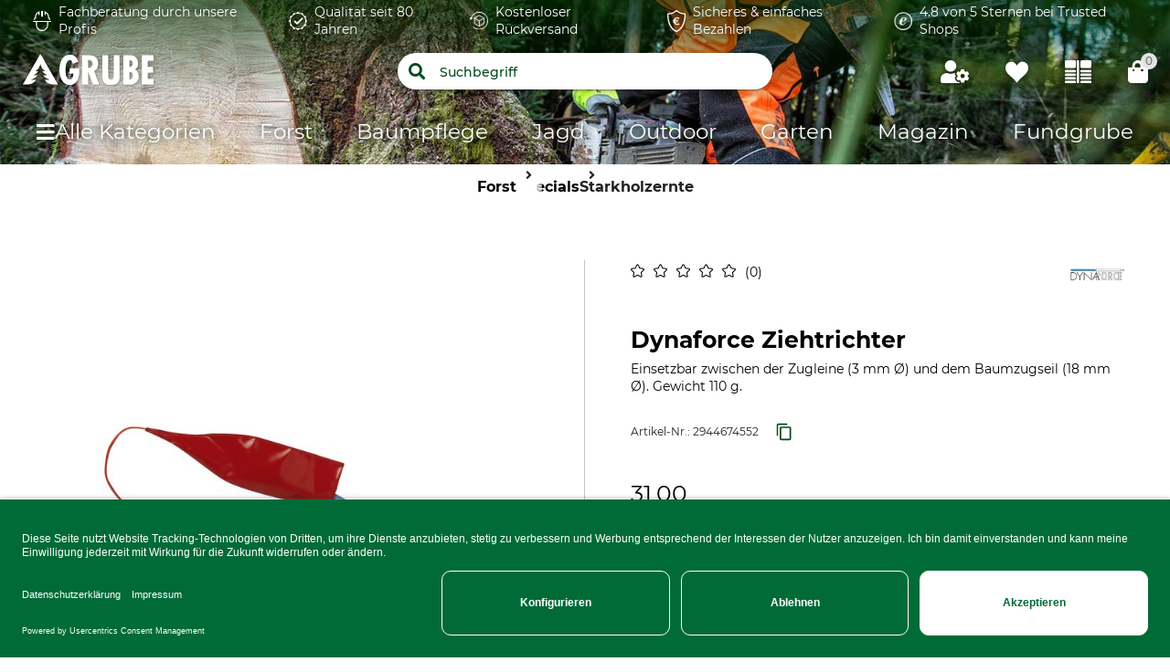

--- FILE ---
content_type: text/html;charset=UTF-8
request_url: https://w.grube.de/p/dynaforce-ziehtrichter/294467/
body_size: 104833
content:
<!doctype html>
<html class="" lang="de">
<head>
  <meta http-equiv="Content-type" content="text/html; charset=utf-8">
<meta name="viewport" content="width=device-width, initial-scale=1.0, maximum-scale=1.0, minimum-scale=1.0, user-scalable=0"/>


<meta http-equiv="X-UA-Compatible" content="IE=edge,chrome=1">
<meta http-equiv="cleartype" content="on">

<meta name="robots" content="noindex">
      <meta name="description" content="Dynaforce Ziehtrichter: Nahtloser Übergang zwischen Zugleine und Baumzugseil. Erleben Sie mehr Effizienz!">
      <meta property="og:site_name" content="GRUBE.DE">
      <meta property="og:type" content="website">
      <meta property="og:title" content="Dynaforce Ziehtrichter im GRUBE Shop">
      <meta property="og:description" content="Dynaforce Ziehtrichter: Nahtloser Übergang zwischen Zugleine und Baumzugseil. Erleben Sie mehr Effizienz!">
      <meta property="og:image" content="https://cdn.grube.de/1995/09/01/art_71-645_1.jpg">
      <title>Dynaforce Ziehtrichter im GRUBE Shop</title>
  <link rel="stylesheet" href="/cff7312af9f3391ed1e3dde3c0cdf97d4b51979e/assets/grube/css/styles.css" type="text/css" charset="utf-8">

<link rel="apple-touch-icon" sizes="180x180" href="/cff7312af9f3391ed1e3dde3c0cdf97d4b51979e/assets/grube/staticImages/apple-touch-icon.png" ><link rel="msapplication-square70x70logo" sizes="70x70" href="/cff7312af9f3391ed1e3dde3c0cdf97d4b51979e/assets/grube/staticImages/mstile-70x70.png" ><link rel="msapplication-square144x144logo" sizes="144x144" href="/cff7312af9f3391ed1e3dde3c0cdf97d4b51979e/assets/grube/staticImages/mstile-144x144.png" ><link rel="msapplication-square150x150logo" sizes="150x150" href="/cff7312af9f3391ed1e3dde3c0cdf97d4b51979e/assets/grube/staticImages/mstile-150x150.png" ><link rel="msapplication-wide310x150logo" sizes="310x150" href="/cff7312af9f3391ed1e3dde3c0cdf97d4b51979e/assets/grube/staticImages/mstile-310x150.png" ><link rel="msapplication-square310x310log" sizes="310x310" href="/cff7312af9f3391ed1e3dde3c0cdf97d4b51979e/assets/grube/staticImages/mstile-310x310.png" ><link rel="safari-pinned-tab" href="/cff7312af9f3391ed1e3dde3c0cdf97d4b51979e/assets/grube/staticImages/safari-pinned-tab.svg" ><link rel="mask-icon" href="/cff7312af9f3391ed1e3dde3c0cdf97d4b51979e/assets/grube/staticImages/safari-pinned-tab.svg" color="#004b1e"><meta name="theme-color" content="#004b1e"><meta name="msapplication-TileColor" content="#004b1e"><meta name="theme-color" content="#004b1e"><link rel="icon" type="image/png" sizes="32x32" href="/cff7312af9f3391ed1e3dde3c0cdf97d4b51979e/assets/grube/staticImages/favicon-32x32.png" ><link rel="icon" type="image/png" sizes="16x16" href="/cff7312af9f3391ed1e3dde3c0cdf97d4b51979e/assets/grube/staticImages/favicon-16x16.png" ><link rel="shortcut icon" type="image/x-icon" href="/cff7312af9f3391ed1e3dde3c0cdf97d4b51979e/assets/grube/staticImages/favicon.ico"><link rel="icon" type="image/x-icon" href="/cff7312af9f3391ed1e3dde3c0cdf97d4b51979e/assets/grube/staticImages/favicon.ico"><link rel="manifest" href="/manifest.json"><script type="text/javascript">
  window.iShop = {
    config: {
      baseUrl : "https://w.grube.de/",
      colors: {
        primary: "#004b1e"
      },
    },
    shopName: "grube.de",
  };

  window.addEventListener("load", () => {
    try {
      window.__APP.vueInstance.$vuetify.theme.defaults.light.primary = "#004b1e";
    } catch {}
  });
</script>

<script>document.documentElement.className += ' js';</script>

<!--[if lte IE 10]>
<script type="text/javascript">
document.location.href = "/browser-error/";
</script>
<![endif]-->

<script type="text/javascript" charset="utf-8">
  _ishopevents_url = "/ishop-api/events/";
  _ishopevents = [];

  function teaser_click(link, event) {
    _ishopevents.push(event);
    return true;
  }

</script>

<script type="application/ld+json">{"@context":"https://schema.org","@type":"BreadcrumbList","itemListElement":[{"@type":"ListItem","item":{"@id":"https://w.grube.de/","name":"Home"},"position":1},{"@type":"ListItem","item":{"@id":"https://w.grube.de/forst/","name":"Forst"},"position":2},{"@type":"ListItem","item":{"@id":"https://w.grube.de/forst/specials/","name":"Specials"},"position":3},{"@type":"ListItem","item":{"@id":"https://w.grube.de/forst/specials/starkholzernte/","name":"Starkholzernte"},"position":4}],"itemListOrder":"ASCENDING","numberOfItems":4}</script>
  <script type="application/ld+json">{"@context":"https://schema.org","@type":"Product","brand":{"@type":"Brand","name":"Dynaforce"},"description":"Einsetzbar zwischen der Zugleine (3 mm Ø) und dem Baumzugseil (18 mm Ø). Gewicht 110 g.","image":["https://cdn.grube.de/1995/09/01/art_71-645_1_700.jpg"],"name":"Dynaforce Ziehtrichter","offers":{"@type":"Offer","availability":"https://schema.org/InStock","image":"https://cdn.grube.de/1995/09/01/art_71-645_1_700.jpg","inventoryLevel":{"@type":"QuantitativeValue","value":5},"price":"31.00","priceCurrency":"EUR","sku":"2944674552","url":"https://w.grube.de/p/dynaforce-ziehtrichter/294467/#itemId=2944674552"}}</script>
  <script type="text/plain"
          data-usercentrics="ABlyft"
          src="https://cdn.ablyft.com/s/37989761.js"></script>
</head>
<body class="default-layout page-detail-view">

<div
        class="v-application themes--grube"
        data-app id="grube-app"
        data-language="de"
>

  <navigation-info-banner
     :navigation-info-banner="{}"
  ></navigation-info-banner>

  <div class="d-none">
    <navigation-sub-navigation
        :navigation-entries="[{&quot;ariaLabel&quot;:&quot;Zum FAQ&quot;,&quot;iconImage&quot;:{&quot;src&quot;:&quot;/media/i/Navigationimage_faq-11589-0.png&quot;,&quot;contentType&quot;:&quot;image/png&quot;,&quot;title&quot;:&quot;FAQ&quot;,&quot;alt&quot;:&quot;Zum FAQ&quot;,&quot;width&quot;:56,&quot;height&quot;:56},&quot;name&quot;:&quot;FAQ&quot;,&quot;subcategories&quot;:[],&quot;url&quot;:&quot;/fragen-und-antworten/&quot;},{&quot;ariaLabel&quot;:&quot;Zu den Katalogen&quot;,&quot;iconImage&quot;:{&quot;src&quot;:&quot;/media/i/Navigationimage_catalog-11591-0.png&quot;,&quot;contentType&quot;:&quot;image/png&quot;,&quot;title&quot;:&quot;Kataloge&quot;,&quot;alt&quot;:&quot;Zu den Katalogen&quot;,&quot;width&quot;:62,&quot;height&quot;:62},&quot;name&quot;:&quot;Kataloge&quot;,&quot;subcategories&quot;:[],&quot;url&quot;:&quot;/kataloge/&quot;},{&quot;ariaLabel&quot;:&quot;Zum Kontaktformular&quot;,&quot;iconImage&quot;:{&quot;src&quot;:&quot;/media/i/Navigationimage_contact-11590-0.png&quot;,&quot;contentType&quot;:&quot;image/png&quot;,&quot;title&quot;:&quot;Kontakt&quot;,&quot;alt&quot;:&quot;Kontakt&quot;,&quot;width&quot;:56,&quot;height&quot;:56},&quot;name&quot;:&quot;Kontakt&quot;,&quot;subcategories&quot;:[],&quot;url&quot;:&quot;/kontakt/&quot;}]">
</navigation-sub-navigation>
</div>

  <burger-menu
          open-trigger-selector=".header__burger-menu-trigger"
          logo="&lt;span&gt;
        &lt;img
                class=&quot;header__logo&quot;
                alt=&quot;&quot;
                title=&quot;&quot;
                src=&quot;/cff7312af9f3391ed1e3dde3c0cdf97d4b51979e/assets/grube/staticImages/logo_grube.svg&quot;
                height=&quot;38px&quot;
        /&gt;
      &lt;/span&gt;"
          logo-image="logo.png"
  >
    <template #content>
      <html-teaser class="" class-name="">
      <a href="https://www.grube.li/ive/" style="margin-top:0;">
  <img id="13240" src="https://admin.grube.app/media/i/Teaser_Live_mobil_01-13240-0.jpg"
       style="width:100%; height:auto; margin-top:-60px;" 
       alt="Live-Shopping" 
       title="Live-Shopping" />
</a></html-teaser>
  </template>
    <template #footer>
      <navigation-sub-navigation
        :navigation-entries="[{&quot;ariaLabel&quot;:&quot;Zum FAQ&quot;,&quot;iconImage&quot;:{&quot;src&quot;:&quot;/media/i/Navigationimage_faq-11589-0.png&quot;,&quot;contentType&quot;:&quot;image/png&quot;,&quot;title&quot;:&quot;FAQ&quot;,&quot;alt&quot;:&quot;Zum FAQ&quot;,&quot;width&quot;:56,&quot;height&quot;:56},&quot;name&quot;:&quot;FAQ&quot;,&quot;subcategories&quot;:[],&quot;url&quot;:&quot;/fragen-und-antworten/&quot;},{&quot;ariaLabel&quot;:&quot;Zu den Katalogen&quot;,&quot;iconImage&quot;:{&quot;src&quot;:&quot;/media/i/Navigationimage_catalog-11591-0.png&quot;,&quot;contentType&quot;:&quot;image/png&quot;,&quot;title&quot;:&quot;Kataloge&quot;,&quot;alt&quot;:&quot;Zu den Katalogen&quot;,&quot;width&quot;:62,&quot;height&quot;:62},&quot;name&quot;:&quot;Kataloge&quot;,&quot;subcategories&quot;:[],&quot;url&quot;:&quot;/kataloge/&quot;},{&quot;ariaLabel&quot;:&quot;Zum Kontaktformular&quot;,&quot;iconImage&quot;:{&quot;src&quot;:&quot;/media/i/Navigationimage_contact-11590-0.png&quot;,&quot;contentType&quot;:&quot;image/png&quot;,&quot;title&quot;:&quot;Kontakt&quot;,&quot;alt&quot;:&quot;Kontakt&quot;,&quot;width&quot;:56,&quot;height&quot;:56},&quot;name&quot;:&quot;Kontakt&quot;,&quot;subcategories&quot;:[],&quot;url&quot;:&quot;/kontakt/&quot;}]">
</navigation-sub-navigation>
</template>
  </burger-menu>
  <div
          is="page-overlay"
          class="page-overlay"
  >
  </div>
  <sidebar-flyout class="c-sidebar-flyout">
    <template v-slot:recommendations>
        <recommendations-teaser
          headline=""
          custom-link=""
          custom-link-text=""
          :products="[{&quot;availabilityShort&quot;:&quot;available&quot;,&quot;availabilityStatus&quot;:&quot;GREEN&quot;,&quot;availabilityText&quot;:&quot;Lieferbar in 4-6 Werktagen | Mehr als 10 Artikel auf Lager.&quot;,&quot;available&quot;:true,&quot;counter&quot;:{&quot;availableQuantities&quot;:[]},&quot;maxQuantity&quot;:999999,&quot;brand&quot;:{&quot;name&quot;:&quot;Edelrid&quot;},&quot;cloneOnHover&quot;:false,&quot;features&quot;:[{&quot;featureGroup&quot;:&quot;Standardattribut&quot;,&quot;identifier&quot;:&quot;import:A0608&quot;,&quot;images&quot;:[],&quot;name&quot;:&quot;Marke&quot;,&quot;value&quot;:&quot;Edelrid&quot;,&quot;values&quot;:[&quot;Edelrid&quot;]},{&quot;featureGroup&quot;:&quot;Standardattribut&quot;,&quot;identifier&quot;:&quot;import:A0525&quot;,&quot;images&quot;:[],&quot;name&quot;:&quot;Produkttyp&quot;,&quot;value&quot;:&quot;Falteimer&quot;,&quot;values&quot;:[&quot;Falteimer&quot;]},{&quot;featureGroup&quot;:&quot;Standardattribut&quot;,&quot;identifier&quot;:&quot;import:A0524&quot;,&quot;images&quot;:[],&quot;name&quot;:&quot;Modellbezeichnung&quot;,&quot;value&quot;:&quot;Spring Bag&quot;,&quot;values&quot;:[&quot;Spring Bag&quot;]},{&quot;featureGroup&quot;:&quot;Maße &amp; Gewichte&quot;,&quot;identifier&quot;:&quot;import:A0311&quot;,&quot;images&quot;:[],&quot;name&quot;:&quot;Länge (außen)&quot;,&quot;value&quot;:&quot;48 cm&quot;,&quot;values&quot;:[&quot;48 cm&quot;]},{&quot;featureGroup&quot;:&quot;Maße &amp; Gewichte&quot;,&quot;identifier&quot;:&quot;import:A0312&quot;,&quot;images&quot;:[],&quot;name&quot;:&quot;Breite (außen)&quot;,&quot;value&quot;:&quot;26 cm&quot;,&quot;values&quot;:[&quot;26 cm&quot;]},{&quot;featureGroup&quot;:&quot;Maße &amp; Gewichte&quot;,&quot;identifier&quot;:&quot;import:A0313&quot;,&quot;images&quot;:[],&quot;name&quot;:&quot;Höhe (außen)&quot;,&quot;value&quot;:&quot;24 cm&quot;,&quot;values&quot;:[&quot;24 cm&quot;]},{&quot;featureGroup&quot;:&quot;Produkteigenschaften&quot;,&quot;identifier&quot;:&quot;import:A0310&quot;,&quot;images&quot;:[],&quot;name&quot;:&quot;Volumen&quot;,&quot;value&quot;:&quot;30 l&quot;,&quot;values&quot;:[&quot;30 l&quot;]},{&quot;featureGroup&quot;:&quot;Maße &amp; Gewichte&quot;,&quot;identifier&quot;:&quot;import:A0057&quot;,&quot;images&quot;:[],&quot;name&quot;:&quot;Gewicht&quot;,&quot;value&quot;:&quot;352 g&quot;,&quot;values&quot;:[&quot;352 g&quot;]}],&quot;hero&quot;:false,&quot;id&quot;:&quot;862619&quot;,&quot;images&quot;:[{&quot;alt&quot;:&quot;Edelrid Wurfleinen-Falteimer Spring Bag&quot;,&quot;src&quot;:&quot;https://cdn.grube.de/2023/02/06/56-597_1_j23.jpg&quot;,&quot;title&quot;:&quot;Edelrid Wurfleinen-Falteimer Spring Bag&quot;}],&quot;inCart&quot;:false,&quot;itemId&quot;:&quot;8626191845&quot;,&quot;labels&quot;:[],&quot;lazyLoadImages&quot;:true,&quot;longDescription&quot;:&quot;&lt;p&gt;Der Wurfleinen-Falteimer Edelrid Spring Bag dient der Aufbewahrung und dem Transport von Wurfleinen. Er verf&amp;uuml;gt &amp;uuml;ber eine besonders gro&amp;szlig;e &amp;Ouml;ffnung, wodurch die krangelfreie Entnahme der Schnur deutlich erleichtert wird. Dank Federstahleinlagen l&amp;auml;sst sich der Edelrid Spring Bag auf kompakte 20 x 5 cm zusammenfalten und im mitgelieferten Transportbeutel verstauen. Der Falteimer verf&amp;uuml;gt &amp;uuml;ber zwei Taschen zum Verstauen der Wurfleine sowie einige Schlaufen zum Befestigen von Material. Volumen 30 l. Ma&amp;szlig;e ge&amp;ouml;ffnet 48 x 26 x 24 cm (L x B x H). Gewicht 352 g.&lt;/p&gt;&quot;,&quot;name&quot;:&quot;Edelrid Wurfleinen-Falteimer Spring Bag&quot;,&quot;onWishlist&quot;:false,&quot;plpVariations&quot;:{&quot;variationColors&quot;:[],&quot;variationCount&quot;:1,&quot;variationSizes&quot;:[],&quot;variationType&quot;:&quot;ONE_VARIATION&quot;},&quot;price&quot;:{&quot;b2cPrice&quot;:&quot;49,00 &quot;,&quot;b2cPriceNet&quot;:&quot;41,18 &quot;,&quot;currency&quot;:&quot;€&quot;,&quot;current&quot;:&quot;49,00 &quot;,&quot;glidingPrice&quot;:[{&quot;price&quot;:&quot;49,00 &quot;,&quot;quantity&quot;:0}],&quot;glidingPriceNet&quot;:[{&quot;price&quot;:&quot;41,18 &quot;,&quot;quantity&quot;:0}],&quot;isBasicPrice&quot;:false,&quot;isFromPrice&quot;:false,&quot;isOldPrice&quot;:false,&quot;isRetailPrice&quot;:false,&quot;isSignificantlyReduced&quot;:false,&quot;old&quot;:&quot;0,00 &quot;,&quot;oldNet&quot;:&quot;0,00 &quot;,&quot;priceError&quot;:false,&quot;priceForSchemaOrgOffer&quot;:&quot;49.0&quot;,&quot;priceNet&quot;:&quot;41,18 &quot;,&quot;rrp&quot;:&quot;49,00 &quot;,&quot;rrpNet&quot;:&quot;41,18 &quot;,&quot;savedAmount&quot;:&quot;0,00 &quot;,&quot;savedAmountNet&quot;:&quot;0,00 &quot;,&quot;savedPercentage&quot;:0},&quot;productCustomization&quot;:{&quot;customizable&quot;:false},&quot;productGroup&quot;:&quot;Kisten &amp; Boxen&quot;,&quot;productId&quot;:&quot;862619&quot;,&quot;ratingAverage&quot;:0.0,&quot;ratingCount&quot;:0,&quot;reviewsOverall&quot;:{&quot;average&quot;:0.0,&quot;bestRating&quot;:-2147483648,&quot;count&quot;:0,&quot;reviews&quot;:[],&quot;worstRating&quot;:2147483647},&quot;sellingPoints&quot;:[],&quot;shortDescription&quot;:&quot;&lt;p&gt;Besonders gro&amp;szlig;e &amp;Ouml;ffnung f&amp;uuml;r krangelfreie Entnahme der Leine. Dank Federstahleinlagen kompakt zusammenfaltbar. Innen zwei Taschen f&amp;uuml;r Wurfleine und einige Materialschlaufen. Volumen 30 l. Ma&amp;szlig;e ge&amp;ouml;ffnet 48 x 26 x 24 cm (L x B x H). Gewicht 352 g. Lieferung mit Transportbeutel.&lt;/p&gt;&quot;,&quot;url&quot;:&quot;/p/edelrid-wurfleinen-falteimer-spring-bag/862619/#itemId=8626191845&quot;,&quot;valid&quot;:true,&quot;variations&quot;:[]},{&quot;availabilityShort&quot;:&quot;available&quot;,&quot;availabilityStatus&quot;:&quot;GREEN&quot;,&quot;availabilityText&quot;:&quot;Lieferbar in 4-6 Werktagen | Mehr als 10 Artikel auf Lager.&quot;,&quot;available&quot;:true,&quot;counter&quot;:{&quot;availableQuantities&quot;:[]},&quot;maxQuantity&quot;:999999,&quot;brand&quot;:{&quot;name&quot;:&quot;Stihl&quot;},&quot;cloneOnHover&quot;:false,&quot;features&quot;:[{&quot;featureGroup&quot;:&quot;Produkteigenschaften&quot;,&quot;identifier&quot;:&quot;import:A0024&quot;,&quot;images&quot;:[],&quot;name&quot;:&quot;Teilung&quot;,&quot;value&quot;:&quot;3/8\&quot;&quot;,&quot;values&quot;:[&quot;3/8\&quot;&quot;]},{&quot;featureGroup&quot;:&quot;Produkteigenschaften&quot;,&quot;identifier&quot;:&quot;import:A0451&quot;,&quot;images&quot;:[],&quot;name&quot;:&quot;Sicherheitstreibglied&quot;,&quot;value&quot;:&quot;Nein&quot;,&quot;values&quot;:[&quot;Nein&quot;]},{&quot;featureGroup&quot;:&quot;Produkteigenschaften&quot;,&quot;identifier&quot;:&quot;import:A0453&quot;,&quot;images&quot;:[],&quot;name&quot;:&quot;Treibgliedstärke/Nutbreite&quot;,&quot;value&quot;:&quot;1,6 mm&quot;,&quot;values&quot;:[&quot;1,6 mm&quot;]},{&quot;featureGroup&quot;:&quot;Produkteigenschaften&quot;,&quot;identifier&quot;:&quot;import:A0454&quot;,&quot;images&quot;:[],&quot;name&quot;:&quot;Sägekettentyp&quot;,&quot;value&quot;:&quot;Vollmeißel&quot;,&quot;values&quot;:[&quot;Vollmeißel&quot;]},{&quot;featureGroup&quot;:&quot;Produkteigenschaften&quot;,&quot;identifier&quot;:&quot;import:A0455&quot;,&quot;images&quot;:[],&quot;name&quot;:&quot;Einstanzung Treibglied&quot;,&quot;value&quot;:&quot;6&quot;,&quot;values&quot;:[&quot;6&quot;]},{&quot;featureGroup&quot;:&quot;Produkteigenschaften&quot;,&quot;identifier&quot;:&quot;import:A0456&quot;,&quot;images&quot;:[],&quot;name&quot;:&quot;Einstanzung Zahn&quot;,&quot;value&quot;:&quot;3&quot;,&quot;values&quot;:[&quot;3&quot;]},{&quot;featureGroup&quot;:&quot;Produkteigenschaften&quot;,&quot;identifier&quot;:&quot;import:A0457&quot;,&quot;images&quot;:[],&quot;name&quot;:&quot;Einstellung Schärfgerät&quot;,&quot;value&quot;:&quot;60 °&quot;,&quot;values&quot;:[&quot;60 °&quot;]},{&quot;featureGroup&quot;:&quot;Produkteigenschaften&quot;,&quot;identifier&quot;:&quot;import:A0458&quot;,&quot;images&quot;:[],&quot;name&quot;:&quot;Feilhaltewinkel&quot;,&quot;value&quot;:&quot;0 °&quot;,&quot;values&quot;:[&quot;0 °&quot;]},{&quot;featureGroup&quot;:&quot;Produkteigenschaften&quot;,&quot;identifier&quot;:&quot;import:A0459&quot;,&quot;images&quot;:[],&quot;name&quot;:&quot;Rundfeile 1. Hälfte&quot;,&quot;value&quot;:&quot;5,2 mm&quot;,&quot;values&quot;:[&quot;5,2 mm&quot;]},{&quot;featureGroup&quot;:&quot;Produkteigenschaften&quot;,&quot;identifier&quot;:&quot;import:A0460&quot;,&quot;images&quot;:[],&quot;name&quot;:&quot;Rundfeile 2. Hälfte&quot;,&quot;value&quot;:&quot;4,8 mm&quot;,&quot;values&quot;:[&quot;4,8 mm&quot;]},{&quot;featureGroup&quot;:&quot;Produkteigenschaften&quot;,&quot;identifier&quot;:&quot;import:A0461&quot;,&quot;images&quot;:[],&quot;name&quot;:&quot;Schärfwinkel&quot;,&quot;value&quot;:&quot;30 °&quot;,&quot;values&quot;:[&quot;30 °&quot;]},{&quot;featureGroup&quot;:&quot;Produkteigenschaften&quot;,&quot;identifier&quot;:&quot;import:A0462&quot;,&quot;images&quot;:[],&quot;name&quot;:&quot;Schleifscheibe&quot;,&quot;value&quot;:&quot;4,0 - 4,7 mm&quot;,&quot;values&quot;:[&quot;4,0 - 4,7 mm&quot;]},{&quot;featureGroup&quot;:&quot;Produkteigenschaften&quot;,&quot;identifier&quot;:&quot;import:A0463&quot;,&quot;images&quot;:[],&quot;name&quot;:&quot;Abstand Tiefenbegrenzer&quot;,&quot;value&quot;:&quot;0,65 mm&quot;,&quot;values&quot;:[&quot;0,65 mm&quot;]},{&quot;featureGroup&quot;:&quot;Standardattribut&quot;,&quot;identifier&quot;:&quot;import:A0608&quot;,&quot;images&quot;:[],&quot;name&quot;:&quot;Marke&quot;,&quot;value&quot;:&quot;Stihl&quot;,&quot;values&quot;:[&quot;Stihl&quot;]},{&quot;featureGroup&quot;:&quot;Standardattribut&quot;,&quot;identifier&quot;:&quot;import:A0525&quot;,&quot;images&quot;:[],&quot;name&quot;:&quot;Produkttyp&quot;,&quot;value&quot;:&quot;Sägekette&quot;,&quot;values&quot;:[&quot;Sägekette&quot;]},{&quot;featureGroup&quot;:&quot;Standardattribut&quot;,&quot;identifier&quot;:&quot;import:A0524&quot;,&quot;images&quot;:[],&quot;name&quot;:&quot;Modellbezeichnung&quot;,&quot;value&quot;:&quot;Rapid Super Vollmeißel 3/8\&quot;, 1,6 mm, 1640 TG&quot;,&quot;values&quot;:[&quot;Rapid Super Vollmeißel 3/8\&quot;, 1,6 mm, 1640 TG&quot;]},{&quot;featureGroup&quot;:&quot;Artikelnummern&quot;,&quot;identifier&quot;:&quot;import:A0672&quot;,&quot;images&quot;:[],&quot;name&quot;:&quot;Hersteller-Artikel-Nr.&quot;,&quot;value&quot;:&quot;3621 000 1640&quot;,&quot;values&quot;:[&quot;3621 000 1640&quot;]},{&quot;featureGroup&quot;:&quot;Produkteigenschaften&quot;,&quot;identifier&quot;:&quot;import:A0068&quot;,&quot;images&quot;:[],&quot;name&quot;:&quot;Treibglieder&quot;,&quot;value&quot;:&quot;1640&quot;,&quot;values&quot;:[&quot;1640&quot;]}],&quot;hero&quot;:false,&quot;id&quot;:&quot;309556&quot;,&quot;images&quot;:[{&quot;alt&quot;:&quot;Stihl Sägekette Rapid Super Vollmeißel 3/8\&quot;, 1,6 mm, 1640 TG&quot;,&quot;src&quot;:&quot;https://cdn.grube.de/2020/08/06/3621-60_1_j20.jpg&quot;,&quot;title&quot;:&quot;Stihl Sägekette Rapid Super Vollmeißel 3/8\&quot;, 1,6 mm, 1640 TG&quot;}],&quot;inCart&quot;:false,&quot;itemId&quot;:&quot;3095562529&quot;,&quot;labels&quot;:[],&quot;lazyLoadImages&quot;:true,&quot;longDescription&quot;:&quot;&lt;ul&gt;&lt;li&gt;Rolle 100&#39;&lt;/li&gt;&lt;li&gt;Teilung 3/8\&quot;&lt;/li&gt;&lt;li&gt;Treibgliedstärke 1,6 mm&lt;/li&gt;&lt;li&gt;empf. Feilenstärke 5,2 mm&lt;/li&gt;&lt;/ul&gt;&quot;,&quot;name&quot;:&quot;Stihl Sägekette Rapid Super Vollmeißel 3/8\&quot;, 1,6 mm, 1640 TG&quot;,&quot;onWishlist&quot;:false,&quot;plpVariations&quot;:{&quot;variationColors&quot;:[],&quot;variationCount&quot;:1,&quot;variationSizes&quot;:[],&quot;variationType&quot;:&quot;ONE_VARIATION&quot;},&quot;price&quot;:{&quot;b2cPrice&quot;:&quot;699,00 &quot;,&quot;b2cPriceNet&quot;:&quot;587,39 &quot;,&quot;currency&quot;:&quot;€&quot;,&quot;current&quot;:&quot;639,00 &quot;,&quot;glidingPrice&quot;:[{&quot;price&quot;:&quot;639,00 &quot;,&quot;quantity&quot;:0},{&quot;price&quot;:&quot;543,00 &quot;,&quot;quantity&quot;:2}],&quot;glidingPriceNet&quot;:[{&quot;price&quot;:&quot;536,97 &quot;,&quot;quantity&quot;:0},{&quot;price&quot;:&quot;456,30 &quot;,&quot;quantity&quot;:2}],&quot;isBasicPrice&quot;:false,&quot;isFromPrice&quot;:false,&quot;isOldPrice&quot;:true,&quot;isRetailPrice&quot;:false,&quot;isSignificantlyReduced&quot;:true,&quot;old&quot;:&quot;699,00 &quot;,&quot;oldNet&quot;:&quot;587,39 &quot;,&quot;previous&quot;:&quot;699,00 &quot;,&quot;previousNet&quot;:&quot;587,39 &quot;,&quot;priceError&quot;:false,&quot;priceForSchemaOrgOffer&quot;:&quot;639.0&quot;,&quot;priceNet&quot;:&quot;536,97 &quot;,&quot;rrp&quot;:&quot;699,00 &quot;,&quot;rrpNet&quot;:&quot;587,39 &quot;,&quot;savedAmount&quot;:&quot;60,00 &quot;,&quot;savedAmountNet&quot;:&quot;50,42 &quot;,&quot;savedPercentage&quot;:9},&quot;productCustomization&quot;:{&quot;customizable&quot;:false},&quot;productGroup&quot;:&quot;Sägeketten&quot;,&quot;productId&quot;:&quot;309556&quot;,&quot;ratingAverage&quot;:0.0,&quot;ratingCount&quot;:0,&quot;reviewsOverall&quot;:{&quot;average&quot;:0.0,&quot;bestRating&quot;:-2147483648,&quot;count&quot;:0,&quot;reviews&quot;:[],&quot;worstRating&quot;:2147483647},&quot;sellingPoints&quot;:[],&quot;shortDescription&quot;:&quot;Stihl Sägekette Rapid Super Vollmeißel 3/8\&quot;, 1,6 mm, 1640 TG&quot;,&quot;url&quot;:&quot;/p/stihl-saegekette-rapid-super-vollmeissel-38-16-mm-1640-tg/309556/#itemId=3095562529&quot;,&quot;valid&quot;:true,&quot;variations&quot;:[]},{&quot;availabilityShort&quot;:&quot;available&quot;,&quot;availabilityStatus&quot;:&quot;GREEN&quot;,&quot;availabilityText&quot;:&quot;Lieferbar in 4-6 Werktagen | Mehr als 10 Artikel auf Lager.&quot;,&quot;available&quot;:true,&quot;counter&quot;:{&quot;availableQuantities&quot;:[]},&quot;maxQuantity&quot;:999999,&quot;brand&quot;:{},&quot;cloneOnHover&quot;:false,&quot;features&quot;:[{&quot;featureGroup&quot;:&quot;Standardattribut&quot;,&quot;identifier&quot;:&quot;import:A0525&quot;,&quot;images&quot;:[],&quot;name&quot;:&quot;Produkttyp&quot;,&quot;value&quot;:&quot;Ölunfall-Faltwanne&quot;,&quot;values&quot;:[&quot;Ölunfall-Faltwanne&quot;]}],&quot;hero&quot;:false,&quot;id&quot;:&quot;269691&quot;,&quot;images&quot;:[{&quot;alt&quot;:&quot;Ölunfall-Faltwanne&quot;,&quot;src&quot;:&quot;https://cdn.grube.de/2016/08/18/B_16-074_j16.jpg&quot;,&quot;title&quot;:&quot;Ölunfall-Faltwanne&quot;}],&quot;inCart&quot;:false,&quot;itemId&quot;:&quot;2696913938&quot;,&quot;labels&quot;:[],&quot;lazyLoadImages&quot;:true,&quot;longDescription&quot;:&quot;&lt;p&gt;Faltbare, selbstaufrichtende Auffangwanne für schnelle und einfache Aufnahme umweltgefährdender Stoffe, wie Öle und organische Chemikalien z. B. bei Ölunfällen und Leckagen.&lt;/p&gt;&lt;ul&gt;&lt;li&gt;Aufnahmevolumen 100 Liter&lt;/li&gt;&lt;li&gt;Maße 100 x 100 cm, gefaltet 100 x 27 x 13 cm&lt;/li&gt;&lt;li&gt;Öffnung 40 x 40 cm&lt;/li&gt;&lt;li&gt;Gewicht 2,8 kg&lt;/li&gt;&lt;li&gt;Material PE, 0,5 mm dick&lt;/li&gt;&lt;/ul&gt;&lt;p&gt;Inhalt: 10 Saugtücher Öcu-Sorb, 1 Entsorgungsbeutel mit Binder, 1 Paar ölfeste Handschuhe.&lt;/p&gt;&quot;,&quot;name&quot;:&quot;Ölunfall-Faltwanne&quot;,&quot;onWishlist&quot;:false,&quot;plpVariations&quot;:{&quot;variationColors&quot;:[],&quot;variationCount&quot;:1,&quot;variationSizes&quot;:[],&quot;variationType&quot;:&quot;ONE_VARIATION&quot;},&quot;price&quot;:{&quot;b2cPrice&quot;:&quot;139,00 &quot;,&quot;b2cPriceNet&quot;:&quot;116,81 &quot;,&quot;currency&quot;:&quot;€&quot;,&quot;current&quot;:&quot;139,00 &quot;,&quot;glidingPrice&quot;:[{&quot;price&quot;:&quot;139,00 &quot;,&quot;quantity&quot;:0}],&quot;glidingPriceNet&quot;:[{&quot;price&quot;:&quot;116,81 &quot;,&quot;quantity&quot;:0}],&quot;isBasicPrice&quot;:false,&quot;isFromPrice&quot;:false,&quot;isOldPrice&quot;:false,&quot;isRetailPrice&quot;:false,&quot;isSignificantlyReduced&quot;:false,&quot;old&quot;:&quot;0,00 &quot;,&quot;oldNet&quot;:&quot;0,00 &quot;,&quot;priceError&quot;:false,&quot;priceForSchemaOrgOffer&quot;:&quot;139.0&quot;,&quot;priceNet&quot;:&quot;116,81 &quot;,&quot;rrp&quot;:&quot;139,00 &quot;,&quot;rrpNet&quot;:&quot;116,81 &quot;,&quot;savedAmount&quot;:&quot;0,00 &quot;,&quot;savedAmountNet&quot;:&quot;0,00 &quot;,&quot;savedPercentage&quot;:0},&quot;productCustomization&quot;:{&quot;customizable&quot;:false},&quot;productGroup&quot;:&quot;Reinigungs- &amp; Pflegeartikel&quot;,&quot;productId&quot;:&quot;269691&quot;,&quot;ratingAverage&quot;:0.0,&quot;ratingCount&quot;:0,&quot;reviewsOverall&quot;:{&quot;average&quot;:0.0,&quot;bestRating&quot;:-2147483648,&quot;count&quot;:0,&quot;reviews&quot;:[],&quot;worstRating&quot;:2147483647},&quot;sellingPoints&quot;:[],&quot;shortDescription&quot;:&quot;&lt;p&gt;Faltbare, selbstaufrichtende Auffangwanne für schnelle und einfache Aufnahme umweltgefährdender Stoffe, wie Öle und organische Chemikalien z. B. bei Ölunfällen und Leckagen.&lt;/p&gt;&lt;ul&gt;&lt;li&gt;Aufnahmevolumen 100 Liter&lt;/li&gt;&lt;li&gt;Maße 100 x 100 cm, gefaltet 40 x 40 x 4 cm&lt;/li&gt;&lt;li&gt;Öffnung 40 x 40 cm&lt;/li&gt;&lt;li&gt;Material PE, 0,5 mm dick&lt;/li&gt;&lt;li&gt;Gewicht 2,8 kg&lt;/li&gt;&lt;/ul&gt;&lt;p&gt;Inhalt: 10 Saugtücher Öcu-Sorb, 1 Entsorgungsbeutel mit Binder, 1 Paar ölfeste Handschuhe.&lt;/p&gt;&quot;,&quot;url&quot;:&quot;/p/oelunfall-faltwanne/269691/#itemId=2696913938&quot;,&quot;valid&quot;:true,&quot;variations&quot;:[]}]"
          
  >
      </recommendations-teaser>
</template>
    </sidebar-flyout>
  <header
        ref="shopHeader"
        is="header-vue"
        class="header header__product-page header-loading"
        logo="&lt;span&gt;
        &lt;img
                class=&quot;header__logo&quot;
                alt=&quot;&quot;
                title=&quot;&quot;
                src=&quot;/cff7312af9f3391ed1e3dde3c0cdf97d4b51979e/assets/grube/staticImages/logo_grube.svg&quot;
                height=&quot;38px&quot;
        /&gt;
      &lt;/span&gt;"
        logo-image="logo.png"
        type="product-page"
        :trust-elements="[&quot;&lt;a href=\&quot;/leitbild/\&quot;&gt;&lt;img src=\&quot;/media/i/Benefit_Fachberatung_white-5855-0.svg\&quot; alt=\&quot;Piktogramm Forsthelm\&quot; /&gt;Fachberatung durch unsere Profis&lt;/a&gt;&quot;,&quot;&lt;a href=\&quot;/geschichte/\&quot;&gt;&lt;img src=\&quot;/media/i/Benefit_Quality_white-5856-0.svg\&quot; alt=\&quot;Piktogramm Haken zur Verifizierung\&quot;/&gt;Qualität seit 80 Jahren&lt;/a&gt;&quot;,&quot;&lt;a href=\&quot;/kostenloser-rueckversand/\&quot;&gt;&lt;img src=\&quot;/media/i/Benefit_Rueckversand_white-5857-0.svg\&quot; alt=\&quot;Piktogramm mit einem Paket\&quot;/&gt;Kostenloser Rückversand&lt;/a&gt;&quot;,&quot;&lt;a href=\&quot;/zahlungsarten/\&quot;&gt;&lt;img src=\&quot;/media/i/Benefit_SichereBezahlung_white-5858-0.svg\&quot; alt=\&quot;Piktogramm €-Zeichen auf Schild\&quot;/&gt;Sicheres &amp; einfaches Bezahlen&lt;/a&gt;&quot;,&quot;&lt;a href=\&quot;https://www.trustedshops.de/bewertung/info_XDBCE6DF2B31165578055ED2870201117.html\&quot; target=_blank&gt;&lt;img src=\&quot;/media/i/Trustedshops_TrustElement-5872-0.png\&quot; alt=\&quot;Piktogramm Logo von Trusted Shops\&quot;/&gt;4.8 von 5 Sternen bei Trusted Shops&lt;/a&gt;&quot;]"

        
>

  <div class="header-loading-large">
    <div class="second-row">
          <ul class="trust-elements" style="margin: 0">
            <li>
                <div><a href="/leitbild/"><img src="/media/i/Benefit_Fachberatung_white-5855-0.svg" alt="Piktogramm Forsthelm" />Fachberatung durch unsere Profis</a></div>
              </li>
            <li>
                <div><a href="/geschichte/"><img src="/media/i/Benefit_Quality_white-5856-0.svg" alt="Piktogramm Haken zur Verifizierung"/>Qualität seit 80 Jahren</a></div>
              </li>
            <li>
                <div><a href="/kostenloser-rueckversand/"><img src="/media/i/Benefit_Rueckversand_white-5857-0.svg" alt="Piktogramm mit einem Paket"/>Kostenloser Rückversand</a></div>
              </li>
            <li>
                <div><a href="/zahlungsarten/"><img src="/media/i/Benefit_SichereBezahlung_white-5858-0.svg" alt="Piktogramm €-Zeichen auf Schild"/>Sicheres & einfaches Bezahlen</a></div>
              </li>
            <li>
                <div><a href="https://www.trustedshops.de/bewertung/info_XDBCE6DF2B31165578055ED2870201117.html" target=_blank><img src="/media/i/Trustedshops_TrustElement-5872-0.png" alt="Piktogramm Logo von Trusted Shops"/>4.8 von 5 Sternen bei Trusted Shops</a></div>
              </li>
            </ul>
        </div>
      <div class="third-row">
      <div id="header-sticky" class="sticky" style="position: absolute">
        <div id="SHOP_HOMEPAGE_BTN" class="sticky-wrapper">
          <div class="content">
                <div class="logo-container">
                  <div class="header__meta-menu header-meta-content">
  <a href="/" class="header__logo-link">
    <span>
        <span>
          <img
            class="header__logo"
            alt=""
            title=""
            src="/cff7312af9f3391ed1e3dde3c0cdf97d4b51979e/assets/grube/staticImages/logo_grube.svg"
            height="38px"
          />
        </span>
      </span>
      </a>
</div>
</div>

                <div class="search">
                  <form class="search-autosuggest" action="/search/">
                    <div class="v-input">
                      <div class="v-input__control">
                        <div class="v-input__slot">
                          <div class="v-select__slot">
                            <input placeholder="Suchbegriff" type="text" autocomplete="off" />
                          </div>
                        </div>
                      </div>
                    </div>
                  </form>
                </div>

                <div class="user-shortcuts">

                  <div class="user-shortcut header__user-shortcut header__user-shortcut--login | user-shortcut" data-type="login">
  <a 
    href="/account/"
    class="user-shortcut__link user-shortcut__link--login">
    </a>
</div>
<div class="user-shortcut header__user-shortcut header__user-shortcut--wishlist" id="WISHLIST_BTN">
                      <a href="/login/?ref=wl"
                         class="user-shortcut__link user-shortcut__link--wishlist user-shortcut__link--active">
                      </a>
                    </div>

                    <div class="user-shortcut user-shortcut user-shortcut--compare" id="COMPARE_BTN">
                        <a
                                href="/comparison/sidemenu/"
                                class="user-shortcut__link user-shortcut__link--compare user-shortcut__link--active">
                        </a>
                      </div>
                    <div class="user-shortcut header__user-shortcut header__user-shortcut--cart | user-shortcut" data-type="cart">
  <a 
    href="/basket/"
    class="user-shortcut__link user-shortcut__link--cart">
    <span
        class="user-shortcut__notification-badge user-shortcut__notification-badge--cart"
        data-initial-count="0"
      >
      </span>
    </a>
</div>
</div>
              </div>
            </div>

        <nav
  class="header__navigation | navigation navigation header__navigation"
  is="navigation"
>
  <ul class="navigation__list pl-0" id="MAIN_NAVIGATION_MENU"></ul>
</nav>
</div>
    </div>

    </div>
</header>
<breadcrumbs
    id="MAIN_NAVIGATION_BREADCRUMB"
    class="breadcrumbs"
    :breadcrumbs="[
      
        {
          displayName: 'Home',
          link: 'https://w.grube.de/'
        },
      
        {
          displayName: 'Forst',
          link: 'https://w.grube.de/forst/'
        },
      
        {
          displayName: 'Specials',
          link: 'https://w.grube.de/forst/specials/'
        },
      
        {
          displayName: 'Starkholzernte',
          link: 'https://w.grube.de/forst/specials/starkholzernte/'
        },
      
    ]"
    
      :is-product="true"
    
  >
  </breadcrumbs>
<main class="page-main">
    <div  class="app nm-container">
      <product-detailed-page
        :flow-box-api-key="'Ob7LmovJS-Kg_idtl_I2ew'"
        :flow-box-locale="'de-DE'"
        :pdp-usp-logo=" null"
        :pdp-shipping-costs=" &quot;&lt;div style=\&quot;padding-left: 50px; padding-right: 50px;\&quot;&gt;\r\n  &lt;p&gt;&lt;h2&gt;Versandkosten innerhalb Deutschlands&lt;/h2&gt;&lt;/p&gt;\r\n  &lt;p&gt;Der Versandkostenanteil beträgt 5,95 €. Die Versandkosten für Munition betragen 25,00 € Festlandzustellung, für deutsche Inselzustellung 60,00 €.&lt;/p&gt;\r\n  &lt;p&gt;Wir liefern NICHT an Packstationen.&lt;/p&gt;\r\n  &lt;p&gt;Expressversand. Vorrätige Ware (außer gekennzeichnete Gefahrstoffe) liefern wir gegen einen erhöhten Versandkostenanteil innerhalb Deutschlands (Festland) zu den nachstehenden Bedingungen aus. Expressversand auf die deutschen Inseln ist leider nicht möglich. Bei Bestellung:&lt;/p&gt;\r\n  &lt;ul&gt;\r\n    &lt;li&gt;Mo. - Do., 7:30 - 14:00 Uhr am nächsten Werktag&lt;/li&gt;\r\n    &lt;li&gt;Fr., 7:30 - 14:00 Uhr am nächsten Montag&lt;/li&gt;\r\n    &lt;li&gt;Fr. 14:00 Uhr - Mo., 7:30 - 14:00 Uhr am nächsten Dienstag&lt;/li&gt;\r\n  &lt;/ul&gt;\r\n  &lt;p&gt;Expressversandkosten 10,95 € je Paket bis 31,5 kg. Über 31,5 kg ist kein Expressversand möglich.&lt;/p&gt;\r\n  &lt;p&gt;Wenige, besonders schwere oder sperrige Artikel sind in unseren Katalogen gekennzeichnet. Bei diesen Artikeln gilt der Preis ab Lager/ Werkslager. Diese Artikel können Sie kostenlos abholen oder wir organisieren einen Transport für Sie. Sprechen Sie uns in diesem Fall einfach an.&lt;/p&gt;\r\n  &lt;p&gt;Sollte ein bestimmter Artikel nicht lieferbar sein, werden wir Sie unverzüglich über die Nichtverfügbarkeit informieren und etwa erhaltene Gegenleistungen erstatten.&lt;/p&gt;\r\n\r\n  &lt;h3 style=\&quot;text-align: center;\&quot;&gt;Versandkosten in das Ausland&lt;/h3&gt;\r\n  &lt;table id=\&quot;shipping\&quot; style=\&quot;width: 100%;\&quot;&gt;\r\n    &lt;thead style=\&quot;vertical-align: top;\&quot;&gt;\r\n      &lt;tr&gt;\r\n        &lt;th&gt;Empfängerland&amp;nbsp;&amp;nbsp;&lt;/th&gt;\r\n        &lt;th&gt;bis 31,5 kg&lt;/th&gt;\r\n      &lt;/tr&gt;\r\n    &lt;/thead&gt;\r\n    &lt;tbody style=\&quot;text-align: center;\&quot;&gt;\r\n      &lt;tr&gt;&lt;th&gt;Belgien&lt;/th&gt;&lt;td&gt;18,00 €&lt;/td&gt;&lt;/tr&gt;\r\n      &lt;tr&gt;&lt;th&gt;Bulgarien&lt;/th&gt;&lt;td&gt;26,00 €&lt;/td&gt;&lt;/tr&gt;\r\n      &lt;tr&gt;&lt;th&gt;Dänemark&lt;/th&gt;&lt;td&gt;20,00 €&lt;/td&gt;&lt;/tr&gt;\r\n      &lt;tr&gt;&lt;th&gt;Estland&lt;/th&gt;&lt;td&gt;26,00 €&lt;/td&gt;&lt;/tr&gt;\r\n      &lt;tr&gt;&lt;th&gt;Finnland&lt;/th&gt;&lt;td&gt;34,00 €&lt;/td&gt;&lt;/tr&gt;\r\n      &lt;tr&gt;&lt;th&gt;Frankreich&lt;/th&gt;&lt;td&gt;14,00 €&lt;/td&gt;&lt;/tr&gt;\r\n      &lt;tr&gt;&lt;th&gt;Griechenland&lt;/th&gt;&lt;td&gt;40,00 €&lt;/td&gt;&lt;/tr&gt;\r\n      &lt;tr&gt;&lt;th&gt;Irland&lt;/th&gt;&lt;td&gt;30,00 €&lt;/td&gt;&lt;/tr&gt;\r\n      &lt;tr&gt;&lt;th&gt;Italien&lt;/th&gt;&lt;td&gt;33,00 €&lt;/td&gt;&lt;/tr&gt;\r\n      &lt;tr&gt;&lt;th&gt;Kroatien&lt;/th&gt;&lt;td&gt;34,00 €&lt;/td&gt;&lt;/tr&gt;\r\n      &lt;tr&gt;&lt;th&gt;Lettland&lt;/th&gt;&lt;td&gt;26,00 €&lt;/td&gt;&lt;/tr&gt;\r\n      &lt;tr&gt;&lt;th&gt;Litauen&lt;/th&gt;&lt;td&gt;26,00 €&lt;/td&gt;&lt;/tr&gt;\r\n      &lt;tr&gt;&lt;th&gt;Luxemburg&lt;/th&gt;&lt;td&gt;19,00 €&lt;/td&gt;&lt;/tr&gt;\r\n      &lt;tr&gt;&lt;th&gt;Monaco&lt;/th&gt;&lt;td&gt;20,00 €&lt;/td&gt;&lt;/tr&gt;\r\n      &lt;tr&gt;&lt;th&gt;Niederlande&lt;/th&gt;&lt;td&gt;18,00 €&lt;/td&gt;&lt;/tr&gt;\r\n      &lt;tr&gt;&lt;th&gt;Österreich&lt;/th&gt;&lt;td&gt;26,00 €&lt;/td&gt;&lt;/tr&gt;\r\n      &lt;tr&gt;&lt;th&gt;Polen&lt;/th&gt;&lt;td&gt;28,00 €&lt;/td&gt;&lt;/tr&gt;\r\n      &lt;tr&gt;&lt;th&gt;Portugal&lt;/th&gt;&lt;td&gt;36,00 €&lt;/td&gt;&lt;/tr&gt;\r\n      &lt;tr&gt;&lt;th&gt;Rumänien&lt;/th&gt;&lt;td&gt;26,00 €&lt;/td&gt;&lt;/tr&gt;\r\n      &lt;tr&gt;&lt;th&gt;Schweden&lt;/th&gt;&lt;td&gt;34,00 €&lt;/td&gt;&lt;/tr&gt;\r\n      &lt;tr&gt;&lt;th&gt;Slowakei&lt;/th&gt;&lt;td&gt;23,00 €&lt;/td&gt;&lt;/tr&gt;\r\n      &lt;tr&gt;&lt;th&gt;Slowenien&lt;/th&gt;&lt;td&gt;23,00 €&lt;/td&gt;&lt;/tr&gt;\r\n      &lt;tr&gt;&lt;th&gt;Spanien&lt;/th&gt;&lt;td&gt;36,00 €&lt;/td&gt;&lt;/tr&gt;\r\n      &lt;tr&gt;&lt;th&gt;Tschechien&lt;/th&gt;&lt;td&gt;24,00 €&lt;/td&gt;&lt;/tr&gt;\r\n      &lt;tr&gt;&lt;th&gt;Ungarn&lt;/th&gt;&lt;td&gt;36,00 €&lt;/td&gt;&lt;/tr&gt;\r\n    &lt;/tbody&gt;\r\n    &lt;tfoot&gt;\r\n      &lt;tr&gt;\r\n        &lt;td style=\&quot;text-align: right;\&quot; colspan=\&quot;13\&quot;&gt;Preise in EUR (inkl. MWSt.)&lt;/td&gt;\r\n      &lt;/tr&gt;\r\n    &lt;/tfoot&gt;\r\n  &lt;/table&gt;\r\n\r\n  &lt;p&gt;&lt;strong&gt;Bitte beachten!&lt;/strong&gt; Es können Zuschläge für Belieferung in schlecht zugängliche Außenbereiche wie auch auf Inseln etc. entstehen, die nach Bedarf extra berechnet werden müssen. &lt;strong&gt;Wir liefern ausschließlich innerhalb der EU. Eine Erstattung der Steuer nach Ausfuhr der Güter in die Schweiz ist nicht möglich.&lt;/strong&gt;&lt;/p&gt;\r\n\r\n  &lt;p&gt;Beim Kauf von Artikeln, die mit &lt;strong&gt;Sonderversandkosten für den Versand ins Ausland&lt;/strong&gt; versehen sind, erheben wir zusätzlich zu den Sonderversandkosten in Höhe von 15,00 € einen Aufschlag. Dieser Aufschlag entspricht den Standardversandkosten des ausgewählten Landes (siehe obige Tabelle).&lt;/p&gt;\r\n\r\n  &lt;h2&gt;Einfacher Rückversand&lt;/h2&gt;\r\n  &lt;p&gt;Sollte Ihnen etwas nicht passen oder gefallen, können Sie alle Grube-Artikel innerhalb von 14 Tagen nach Erhalt der Ware zurücksenden. Die Rücksendung aus Deutschland ist für Sie kostenlos, aus dem Ausland tragen Sie die unmittelbaren Kosten.&lt;/p&gt;\r\n&lt;/div&gt;\r\n&quot;"
        
>
  <div>
    <h1 class="d-none">Dynaforce Ziehtrichter</h1>
  </div>
</product-detailed-page>
</div>
  </main>
  <div class="grid " >
    <div class="row" style="margin-bottom: 20px;">
      <div class=" col-xs-12 col-sm-12 col-md-12 col-lg-12 ">
      <footer-vue
  individual-contact=""
  :is-checkout="false"
  :html-payments-list="&quot;&lt;ul&gt;\r\n  &lt;li&gt;\r\n    &lt;a href=\&quot;/zahlungsarten/\&quot; target=\&quot;_blank\&quot; rel=\&quot;noopener\&quot; aria-label=\&quot;Zahlungsarten: PayPal\&quot;&gt;\r\n      &lt;img loading=\&quot;lazy\&quot; style=\&quot;height: 32px;\&quot; src=\&quot;/media/i/PayPal-Logo-PNG-Picture-6227-0.png\&quot; alt=\&quot;PayPal Logo\&quot;&gt;\r\n    &lt;/a&gt;\r\n  &lt;/li&gt;\r\n  &lt;li&gt;\r\n    &lt;a href=\&quot;/zahlungsarten/\&quot; target=\&quot;_blank\&quot; rel=\&quot;noopener\&quot; aria-label=\&quot;Zahlungsarten: Mastercard\&quot;&gt;\r\n      &lt;img loading=\&quot;lazy\&quot; style=\&quot;height: 32px;\&quot; src=\&quot;/media/i/mc_logo-6199-0.png\&quot; alt=\&quot;Mastercard Logo\&quot;&gt;\r\n    &lt;/a&gt;\r\n  &lt;/li&gt;\r\n  &lt;li&gt;\r\n    &lt;a href=\&quot;/zahlungsarten/\&quot; target=\&quot;_blank\&quot; rel=\&quot;noopener\&quot; aria-label=\&quot;Zahlungsarten: Visa\&quot;&gt;\r\n      &lt;img loading=\&quot;lazy\&quot; style=\&quot;height: 32px;\&quot; src=\&quot;/media/i/visa_WL-6195-0.png\&quot; alt=\&quot;Visa Logo\&quot;&gt;\r\n    &lt;/a&gt;\r\n  &lt;/li&gt;\r\n  &lt;li&gt;\r\n    &lt;a href=\&quot;/zahlungsarten/\&quot; target=\&quot;_blank\&quot; rel=\&quot;noopener\&quot; aria-label=\&quot;Zahlungsarten: EasyCredit\&quot;&gt;\r\n      &lt;img loading=\&quot;lazy\&quot; style=\&quot;height: 32px;\&quot; src=\&quot;/media/i/easycredit_WL-6198-0.png\&quot; alt=\&quot;EasyCredit Logo\&quot;&gt;\r\n    &lt;/a&gt;\r\n  &lt;/li&gt;\r\n&lt;/ul&gt;\r\n&quot;"
  :footer-teaser-tabs="[{
  name: &#39;Kundenservice&#39;,
  links: [
    
    {
      link: &#39;/kataloge/&#39;,
      title: &#39;&#39;,
      name: &#39;Katalogbestellung&#39;
    },
    
    {
      link: &#39;/newsletter/&#39;,
      title: &#39;&#39;,
      name: &#39;Newsletter-Anmeldung&#39;
    },
    
    {
      link: &#39;/live/&#39;,
      title: &#39;&#39;,
      name: &#39;Live-Shopping&#39;
    },
    
    {
      link: &#39;/marken/&#39;,
      title: &#39;&#39;,
      name: &#39;Marken&#39;
    },
    
    {
      link: &#39;/kontakt/&#39;,
      title: &#39;&#39;,
      name: &#39;Kontakt&#39;
    },
    
    {
      link: &#39;/magazin/seilwindenpruefung-auf-dem-pruefstand/&#39;,
      title: &#39;&#39;,
      name: &#39;Seilwindenprüfung&#39;
    },
    
    {
      link: &#39;/fragen-und-antworten/&#39;,
      title: &#39;&#39;,
      name: &#39;Fragen und Antworten&#39;
    },
    
  ]
},

{
  name: &#39;Informationen&#39;,
  links: [
    
    {
      link: &#39;/agb/&#39;,
      title: &#39;&#39;,
      name: &#39;AGB&#39;
    },
    
    {
      link: &#39;/impressum/&#39;,
      title: &#39;&#39;,
      name: &#39;Impressum&#39;
    },
    
    {
      link: &#39;/datenschutz/&#39;,
      title: &#39;&#39;,
      name: &#39;Datenschutz&#39;
    },
    
    {
      link: &#39;/barrierefreiheit/&#39;,
      title: &#39;&#39;,
      name: &#39;Barrierefreiheit&#39;
    },
    
    {
      link: &#39;/lieferung/&#39;,
      title: &#39;&#39;,
      name: &#39;Lieferung&#39;
    },
    
    {
      link: &#39;/kostenloser-rueckversand/&#39;,
      title: &#39;&#39;,
      name: &#39;Kostenloser Rückversand&#39;
    },
    
    {
      link: &#39;/reklamation/&#39;,
      title: &#39;&#39;,
      name: &#39;Gewährleistung/Kostenvoranschlag&#39;
    },
    
    {
      link: &#39;/widerrufsbelehrung/&#39;,
      title: &#39;&#39;,
      name: &#39;Widerrufsbelehrung&#39;
    },
    
    {
      link: &#39;/widerrufsformular/&#39;,
      title: &#39;&#39;,
      name: &#39;Widerrufsformular&#39;
    },
    
    {
      link: &#39;/nachhaltigkeit/&#39;,
      title: &#39;&#39;,
      name: &#39;Nachhaltigkeit&#39;
    },
    
    {
      link: &#39;/entsorgung-und-umwelt/&#39;,
      title: &#39;&#39;,
      name: &#39;Entsorgung und Umwelt&#39;
    },
    
    {
      link: &#39;/datenschutz-print/&#39;,
      title: &#39;&#39;,
      name: &#39;Datenschutz Print&#39;
    },
    
    {
      link: &#39;/zahlungsarten/&#39;,
      title: &#39;&#39;,
      name: &#39;Zahlungsarten&#39;
    },
    
  ]
},

{
  name: &#39;Zahlungsarten&#39;,
  links: [
    
    {
      link: &#39;/zahlungsarten/&#39;,
      title: &#39;&#39;,
      name: &#39;PayPal&#39;
    },
    
    {
      link: &#39;/zahlungsarten/&#39;,
      title: &#39;&#39;,
      name: &#39;Kreditkarte&#39;
    },
    
    {
      link: &#39;/zahlungsarten/&#39;,
      title: &#39;&#39;,
      name: &#39;Bankeinzug&#39;
    },
    
    {
      link: &#39;/zahlungsarten/&#39;,
      title: &#39;&#39;,
      name: &#39;Ratenkauf&#39;
    },
    
    {
      link: &#39;/zahlungsarten/&#39;,
      title: &#39;&#39;,
      name: &#39;Rechnung&#39;
    },
    
    {
      link: &#39;/zahlungsarten/&#39;,
      title: &#39;&#39;,
      name: &#39;Vorkasse&#39;
    },
    
  ]
},

{
  name: &#39;GRUBE KG&#39;,
  links: [
    
    {
      link: &#39;/leitbild/&#39;,
      title: &#39;&#39;,
      name: &#39;Leitbild&#39;
    },
    
    {
      link: &#39;/karriere/&#39;,
      title: &#39;&#39;,
      name: &#39;Karriere&#39;
    },
    
    {
      link: &#39;/termine/&#39;,
      title: &#39;&#39;,
      name: &#39;Termine&#39;
    },
    
    {
      link: &#39;/ladengeschaeft/&#39;,
      title: &#39;&#39;,
      name: &#39;Ladengeschäft&#39;
    },
    
    {
      link: &#39;/motorgeraeteshop/&#39;,
      title: &#39;&#39;,
      name: &#39;Motorgeräteshop&#39;
    },
    
    {
      link: &#39;/ueber-uns/&#39;,
      title: &#39;&#39;,
      name: &#39;Über uns&#39;
    },
    
    {
      link: &#39;/community/&#39;,
      title: &#39;&#39;,
      name: &#39;Community&#39;
    },
    
    {
      link: &#39;https://grube.international/de/&#39;,
      title: &#39;&#39;,
      name: &#39;International&#39;
    },
    
  ]
},]"
  :social-media="{&quot;facebook&quot;:&quot;https://www.facebook.com/Grube.de/&quot;,&quot;instagram&quot;:&quot;https://www.instagram.com/grube.de/&quot;,&quot;linkedIn&quot;:&quot;https://www.linkedin.com/company/grubekg/&quot;,&quot;magazine&quot;:&quot;/magazin/&quot;,&quot;pinterest&quot;:&quot;https://www.pinterest.de/GRUBE_KG/_created/&quot;,&quot;whatsapp&quot;:&quot;https://whatsapp.com/channel/0029VaKYkedGpLHK59k9OC0p&quot;,&quot;youtube&quot;:&quot;https://www.youtube.com/user/grubekg/&quot;}"
  :service-links="[
    
  ]"
/>

</div>
  </div>
</div>

<global-app-error></global-app-error>
  <vue-component-cloner></vue-component-cloner>

  <app-style-loader/>
</div>
<script type="text/javascript">

  window.__translations =
  {"checkout.thankyoupage.text":"<strong>Haben Sie noch Fragen?</strong> Wenn Sie Ihre Bestellung überprüfen oder ändern, Ihr Konto einsehen oder einfach den Sendungsstatus Ihrer Bestellung erfragen möchten, dann finden Sie unter Mein Konto nützliche Informationen und Hinweise.","global.company.name.label":"Firmenname","global.retourStatusBox.message.ERR":"Error","complaint.customerType.label":"Kundentyp","validation.custom.senderEmail":"Die E-Mail-Adresse ist nicht gültig.","complaint.remarks.label":"Bemerkungen/Rechnungsnummer/sonstige Informationen","product.item.variations.link":"Variante wählen","form.digitialInvoice.zipCode.label":"Postleitzahl","ishop.api.management.search.index.invalidAttributeName":"Ungültiger Namenswert ''{0}'' für das Szenarioattribut","account.addresses.edit":"Adresse ändern","hero.slider.prev.button":"Button für vorherigen Slider","wishlist.actionCreateSubmit":"Wunschliste erstellen","ads.ads_top_info.instead_of":"anstelle von","checkout.payment_type.PAY24.INFO":"Pay 24 (Info)","form.digitialInvoice.company":"Firma","page.comparison.categories.select.label":"Kategorie auswählen","global.payment_methods.headline":"Zahlungsarten","form.productregistration.street":"Straße","newCustomerRegistration.street":"Straße","order.delivery.tracking.link":"Paket verfolgen","validation.custom.invoiceAddress.grubeCustomerNumber.max":"Die Kundennummer darf maximal {1} Zeichen haben.","navigation_main.flyout.open_title":"Alle Kategorien","newCustomerRegistration.vatId":"Umsatzsteuer-Identifikationsnummer","ads.length.label.MTR":"Länge","global.retourStatusBox.message.PRSP":"Partial reserved payment pending","ads.reviews.headline":"KUNDENBEWERTUNGEN","captcha.reload":"Neuen Code generieren","checkout.basket.availability.error":"Gewählte Artikelmenge übersteigt Lagerbestand ({0} von {1} lieferbar).","validation.custom.street.min":"Die Straße muss mindestens {1} Zeichen haben.","product.voucherprice.label":"Gutscheinwert:","filters.toggle.totalNumberOfEntries":"{0} gefundene Artikel","global.remove.button":"Entfernen","global.send_by_mail":"Per E-Mail senden","global.submit.button":"Abschicken","global.contact.headline":"Kontakt","retour.reason.wrong.delivery":"Falsche Lieferung","hero.slider.next.button":"Button für nächsten Slider","global.article.description.hide":"Weniger lesen","checkout.basket.error.minimum":"Der Mindestbestellwert beträgt {0}, Bestellungen mit einem Warenwert unter {0} werden zu Bruttopreisen berechnet und sind rein netto zahlbar.","checkout.postalServices.button.reload":"Neu laden","global.name.placeholder":"Name","global.copy_link":"Link kopieren","validation.custom.passwordRepeat.min":"Das Passwort muss mindestens {1} Zeichen lang sein.","burgerMenu.headline":"Produktkategorien","checkout.ordersummary.grubeVoucher.invalid":"Der Wertgutschein <strong>{0}</strong> ist ungültig.","wishlist.back":"Zurück","contact.form.requiredHint":"Die mit einem * markierten Felder sind Pflichtfelder.","validation.custom.message.min":"Die Nachricht muss mindestens {1} Zeichen lang haben.","magazine.share.headline":"Artikel teilen","global.new.label":"Neu","url.newsletter":"/newsletter/","global.invoice.retour.confirmation.link":"QR Code & Anleitung","filters.button":"Filter","validation.custom.phone.max":"Die Telefonnummer darf maximal {1} Zeichen haben.","checkout.shipping.delivery.reset.label":"Auswahl zurücksetzen","productOrderComment.composeComment.headline":"Kommentar verfassen","filters.apply":"Filter anwenden","contact.success":"Ihre Kontaktanfrage wurde erfolgreich versendet!","validation.custom.zipCode.regex":"Bitte geben Sie eine gültige Postleitzahl ein.","summary.benefit.oldPrice.text":"{0} % Rabatt auf den Streichpreises des Artikels","complaint.success":"Ihre Reklamation wurde erfolgreich übermittelt. Wir werden uns so schnell wie möglich mit Ihnen in Verbindung setzen.","delivery_message.availability.available.delivery_time.quantity":"{0} Artikel lieferbar in {1} Werktagen","ads.reviews.forms.report":"Rezension melden","validation.custom.invoiceAddress.lastname.alpha_spaces":"Der Nachname darf nur aus Buchstaben bestehen.","global.retourStatusBox.message.EXP":"Export","klarna.error.ssn":"SSN ungültig. Bitte korriegieren Sie Ihre SSN in Ihrem <a href=\"/account/data/\">Kontobereich.</a>","form.productregistration.firstName":"Vorname","order.address.shipping":"Lieferadresse","wishlist.listWishlistTitlePublic":"Diese Liste ist öffentlich.","complaint.saleDate.label":"Verkaufsdatum an den Endkunden","singe.order.invoice.free.shipping":"kostenlos","ITEM_STOCK_AVAILABLE":"lieferbar in 2-3 Werktagen","ads.main.shipping.cost.info2":"Unser Ziel ist es, alle Bestellungen so bald wie möglich zu versenden - Bestellungen, die vor 11 Uhr (Mo-Fr) getätigt werden, werden generell noch am selben Tag abgefertigt.","wishlist.createFieldPlaceholder":"Name der Wunschliste","account.data.delete.headline":"Account löschen","retour.page.retour.listing":"Folgende Artikel werden retourniert","checkout.delivery_type.OVERNITE_EXPRESS.INFO":"Der Versand errechnet sich aus dem Munitionsversand (25,00 €) und der Express-Versandpauschale (10,95 €) für weitere Artikel.  Vorrätige Ware (außer gekennzeichnete Gefahrstoffe) liefern wir gegen einen erhöhten Versandkostenanteil innerhalb Deutschlands (Festland) zu den nachstehenden Bedingungen aus. Expressversand auf die deutschen Inseln ist leider nicht möglich. Bei Bestellung: \t<br /><br /> \tMo. - Do., 7:30 - 12:00 Uhr am nächsten Werktag<br /> \tFr. 7:30 - 12:00 Uhr am nächsten Montag<br /> \tFr. 14:00 Uhr - Mo. 14:00 am nächsten Dienstag","global.invoice.number.label":"Rechnungs-Nr.","account.customers.account.edit.success":"Erfolgreich geändert","account.customers.action.submit":"Änderungen speichern","complaint.customerType.private":"Privat","validation.custom.cartName.uniqueCartName":"Dieser Name existiert bereits. Bitte wählen Sie einen anderen Namen.","klarna.error.shippingAddress":"Die Lieferadresse ist nicht vollständig oder fehlerhaft.","global.color":"Farbe","checkout.login.register_new":"Registrieren Sie sich bitte hier, wenn sie noch kein Kundenkonto bei uns besitzen.","checkout.delivery_type.POCZTA_POLSKA":"Poczta Polska","meta.title.account.data":"Meine persönlichen Daten","checkout.basket.b2b.directOrder.label":"Direktbestellung - Artikel direkt per Artikelnummer hinzufügen.","validation.custom.invoiceAddress.streetNumber.min":"Die Hausnummer muss mindestens {1} Zeichen haben.","global.role.label":"Rolle","checkout.delivery_type.STANDARD.INFO":"Standardlieferung innerhalb Deutschlands produktabhängig mit DHL oder UPS. Bitte beachten Sie, dass wir nicht an Packstationen liefern.","ads.length.unit.MTR":"Laufende(r) Meter","checkout.delivery_type.POSTPAC_PRIORITY.INFO":"Zustellung bis 12 Uhr am nächsten Werktag ab Versandtag. Ab 500 CHF Einkaufswert entfallen die Versandkosten.  Bitte beachten Sie, dass es aufgrund des aktuell hohen Bestellvolumens und bei der Post zu Lieferverzögerungen kommen kann. Wir danken Ihnen für Ihr Verständnis.","global.retourStatusBox.message.NEW":"in Bearbeitung","remove.from.cart.button":"Aus dem Warenkorb entfernen","checkout.payment_type.KLARNA.INFO":"Klarna (Info)","newCustomerRegistration.zip":"Postleitzahl","account.general.change.success":"Änderung erfolgreich gespeichert","meta.title.account.vouchers":"Meine Wertgutscheine","productbox.variation.availability.invalid":"Dieser Artikel wird in dieser Variante nicht mehr angeboten werden.","page_static_content_brand.staticContentBrandLine.headline":"Static Content Brand Line 101","order.shipping.method.OVERNITE_STANDARD":"Munitions- & Standardversand","global.mail":"info@grube.de","datepicker.july":"Juli","validation.custom.city.required":"Bitte geben Sie Ihre Stadt ein.","validation.custom.invoiceAddress.city.required":"Bitte geben Sie Ihre Stadt ein.","form.digitialInvoice.country.label":"Land","global.change.link":"Ändern","account.customers":"Benutzer","datepicker.june":"Juni","filters.rating.stars":"Sterne","checkout.delivery_type.BRINK_TRANSPORT.INFO":"Brink Transport (Info)","checkout.postalServices.sunday":"Sonntag","account.grube_customer_number":"Kundennummer","account.data.delete.field.checkbox.label":"Ich möchte meinen Grube-Account löschen","order.position.comment.show":"Gesamten Kommentar lesen","global.continue_to_delivery.button":"Weiter zur Lieferung","checkout.delivery_type.NEUTRAL_DOMINICUS1":"Neutral (bis 500€)","checkout.payment_type.DIRECT_DEBIT.iban":"IBAN","formteaser.create_account.button":"Kundenkonto erstellen","checkout.delivery_type.TAKEAWAY.INFO":"Für einige Ihrer Artikel gilt der Preis ab Werk. Wir können Ihnen daher keine Versandpauschale anbieten. Wir setzen uns mit Ihnen nach Auftragseingang in Verbindung.","catalog.page.form.headline":"Ihre Anschrift","newCustomerRegistration.successMessage":"Vielen Dank für Ihre Nachricht! Wir setzen uns in Verbindung mit Ihnen.","form.teaser.confirmation":"Vielen Dank für das Mitteilen!","checkout.basket.invoiceDetails.paymentDiscountAmount.headline":"Skonto","account.addresses.headline":"Meine Anschriften","product.voucher.download.label":"Gutschein herunterladen","form.productregistration.serialNumber":"Seriennummer *","global.change.button":"Ändern","form.digitialInvoice.phone.label":"Telefon","checkout.postalServices.opening_time_item":"<span>{0}: </span>{1} - {2}","global.article.label.basicPrice":"Grundpreis","product.trusted.point02":"<span>Kauf auf Rechnung (Bonität vorausgesetzt)</span>","product.trusted.point03":"<span>Schneller Versand</span>","product.trusted.point04":"<span>Ratenkauf möglich</span>","product.trusted.point05":"EMPTY","product.trusted.point01":"<span>Kostenloser Rückversand</span>","form.digitialInvoice.contactPerson.label":"Ansprechpartner","validation.custom.invoiceAddress.streetNumber.max":"Die Hausnummer darf maximal {1} Zeichen haben.","account.data.delete.submit.label":"Account löschen","global.rrp.best_price_of_the_last_30_days":"EMPTY","This_article_is_available_in_different_versions._Please_select_below_the_desired_variant.":"Dieser Artikel ist in unterschiedlichen Ausführungen verfügbar. Bitte wählen Sie untenstehend die gewünschte Variante aus.","photoSwipe.zoom":"Zoom in/out","page_static_content_kes.staticContentKESLine.headline":"Static Content KES Line 103","ads.main.recommendation.accessories.headline":"ZUBEHÖR","global.checkout.registration.customerType":"Ich bin","checkout.payment_type.GRUBE_VOUCHER":"Wertgutschein","global.sitemap.headline":"Sitemap","checkout.transaction.swish.headline":"Bezahlen mit Swish","meta.title.account.orders":"Meine Bestellungen","account.company.role.COMPANY_PURCHASER":"Einkäufer","checkout.delivery_type.SPECIAL_DELIVERY_OVERNITE":"Munitions- & Sonderversand","account.customers.headline.edit":"Zusatzkonto bearbeiten","wishlist.csv.export.sku":"Auftragsnummer","summary.benefit.oncePerBasket.text":"(pro Bestellung)","checkout.payment_type.TWINT.INFO":"Twint (Info)","validation.custom.title.max":"Der Betreff darf maximal {1} Zeichen haben.","passwordreset.requestform.success.no_mail":"Sollten Sie keine E-Mail von uns erhalten, wenden Sie sich bitte telefonisch an unsere Hotline unter {0} ({1}).","validation.messages.min6_max60":"Bitte geben Sie mindestens 5 und maximal 60 Zeichen ein.","page.comparison.table.header.description":"Beschreibung","affiliate.modal.voucher.redeem":"Gutschein einlösen","benefitStep.freeShipping.value":"Versandkostenbefreiung","filters.reset.button":"Alle Filter zurücksetzen","global.net.price":"ohne MwSt.","productQuestions.headline":"KUNDENFRAGEN","checkout.delivery_type.DANSKE_FRAGTMAEND":"Danske Fragtmænd","ads.ads_top_info.to_wishlist.button":"Wunschliste ansehen","global.account.purchases.empty":"Keine freizugebenden Bestellungen gefunden.","ishop.api.management.vouchers":"Gutscheine","checkout.payment_type.PAYPAL_EXPRESS_PAY_LATER.INFO":"PayPal Express später bezahlen (Info)","account.addresses.list.shipping.new.headline":"Neue Lieferanschrift hinzufügen","ads.reviews.count":"basierend auf {0} Bewertungen","datepicker.saturdayShort":"Sa","SORTER_product_reviews_newest_first":"Neueste zuerst","checkout.basket.position.usp02.icon":"star","complaint.customerType.commercial":"Gewerblich","form.digitialInvoice.street":"Straße","checkout.delivery_type.STANDARD_DOMINICUS1":"Günstigster Versandweg (bis 500€)","order.shipping.date.label":"Versendet am","validation.custom.title.required":"Bitte geben Sie einen Betreff ein.","ads.special.note.is.biocide.necessary":"Biozidprodukte vorsichtig verwenden. Vor Gebrauch stets Etikett und Produktinformationen lesen.","retour.reason.not.ordered":"Nicht bestellt","computop.payment.error.unknown_error":"Die Transaktion ist fehlgeschlagen, Fehlercode {0}.","SORTER_relevance_DESC":"Suchrelevanz","account.data.email.change.success":"Ihre E-Mail-Adresse wurde erfolgreich geändert.","global.new.link":"Neu","complaint.defectDescription.label":"Beschreibung des Defekts","validation.custom.street.max":"Die Straße darf maximal {1} Zeichen haben.","global.company.department.label":"Abteilungsname","overlay.refer-to-a-friend.form.email.required":"Bitte geben Sie eine gültige E-Mail-Adresse ein.","global.emptySearch.info":"Ihre Suche nach","retour.reason.selection.shipment":"Falsche Auswahl","SORTER_popularity_DESC":"Beliebtheit","global.retourStatusBox.message.VER":"Waiting Verification","dominicus.global.rrp":"alter Preis","validation.custom.invoiceAddress.customer.required":"Bitte wählen Sie einen Kundentypen aus.","global.article.price":"Preis","checkout.step.SUMMARY":"Bestätigen","order.delivery.label":"Lieferart","checkout.shipping.headline":"Versandart wählen:","global.vatIdCheck.failed.validationRequired":"Einige Formulardaten haben sich geändert. Eine erneute Prüfung ist notwendig.","checkout.payment_type.GUTSCHEIN":"Gutschein","wishlist.csv.export.name":"Artikelname","checkout.step.LOGIN":"Anmelden","validation.custom.orderLimit.numeric":"Bitte geben Sie eine Zahl ein.","header.userShortcut.compare.ariaLabel":"Vergleichen","personalization.criterion.customer_group.EK.displayName":"Standard","global.phone_prefix.label":"Vorwahl","ishop.api.management.search.index.attribute.isDuplicate":"Es gibt bereits ein Szenario-Indexattribut mit denselben Parametern","checkout.postalServices.searchThisAreaBtn.title":"Click to search packstations in the current area","order.order_number.label":"Bestellung Nr. {0}","wishlist.csv.export.quantity":"Anzahl","wishlist.actionRenameCancel":"Abbrechen","wishlist.continueShopping":"Weiter einkaufen","checkout.thankyoupage.text.orderId":"Ihre Auftragsnummer lautet","cookie.disclaimer.type.other":"Sonstige","footer.socialMedia.text.magazine":"Magazin","global.cart.ordersummary":"Bestellübersicht","order.shipping.type.label":"Liefermethode","global.article.label.preposition.from":"ab","wishlist.add.to.basket.noMore":"Von Artikel {0} konnten keine weiteren hinzugefügt werden","order.variation.label":"Variante","SORTER_price_DESC":"Preis abwärts","checkout.payment_type.PREPAID":"Vorkasse","complaint.image.total.label":"Bild 1: Gesamteindruck der Ware","global.article.number_with_var":"Artikelnummer: {0}","account.customers.headline.list":"Zusatzkonten","checkout.step.REGISTER":"Registrierung","account.customers.account.create.success":"Erfolgreich hinzugefügt","wishlist.addProductActionSubmit":"Produkt hinzufügen","passwordreset.requestform.headline":"Passwort vergessen","validation.custom.emailAddress.min":"Die E-Mail-Adresse muss mindestens {1} Zeichen haben.","filters.rating.stars.label":"{0} & mehr Sterne","global.retourStatusBox.message.UNC":"Partial Closed","global.retourStatusBox.message.DLY":"Shipping already","wishlist.toWishlist":"Zur Wunschliste","meta.content.header.phone":"tel: +49 5194 9000","magazine.overview.text":"!VOM KUNDEN AUSZUFÜLLEN!","account.retour.shippingInformation.description.headline.UNDEFINED":"So funktioniert die Rückgabe","validation.messages.min2_max60":"Bitte geben Sie mindestens 2 und maximal 60 Zeichen ein.","product.flag.label.offerOfTheWeek":"AKTION","wishlist.wishlistImportSuccess":"Die Wunschliste wurde erfolgreich importiert.","global.article.count":"{0} Artikel","formteaser.city.label":"Ort","retour.page.retour.headline":"Welchen Artikel möchten Sie retournieren?","global.cart.new.modal.headline.update":"Warenkorb bearbeiten","formteaser.guestCheckout.label":"Als Gast bestellen","form.digitialInvoice.email.label":"E-Mail für Rechnungen","complaint.replacement.info":"Sollte eine Reparatur nicht möglich sein, möchte ich im Falle der Anerkennung meiner Reklamation eine:","complaint.type.repair":"Reparatur","search.suggest.variation.sizes":"{0} Größen","validation.custom.invoiceAddress.lastname.min":"Der Nachname muss mindestens {1} Zeichen haben.","ishop.api.management.search.index.invalidAttributeWeight":"Ungültiger Gewichtswert ''{0}'' für das Szenarioattribut","ads.special.note.is.no.discount":"Auf diesen Artikel können keine zusätzlichen Rabatte oder Preisaktionen angewendet werden.","ishop.api.management.transfer.unknown-service":"Es existiert kein Import/Export Service mit dem Namen {0}.","global.login.link":"Anmelden","review.page.headline":"Kundenbewertung verfassen für:","ishop.api.management.search.suggest.invalidAttributeForDelete":"Attribut mit Name ''{0}'' auf level ''{1}'' ist nicht im Suchvorschlag Index","search.suggest.toplevelcategory.label":"TopLevelCategory","validation.custom.phone.numeric":"Die Telefonnummer darf nur aus Zahlen bestehen.","personalization.criterion.customer_group.SE_4.displayName":"Skogma - Kundengruppe 4","filters.inactive":"Filter geöffnet","global.captcha.subtext.label":"Bitte geben Sie zur Sicherheit den fünfstelligen Code ein*","datepicker.march":"März","retour.guest.setup.text.description":"Geben Sie bitte Ihre Beleg- und Auftragsnummer ein, um die Retoure zu beantragen.","complaint.documentNumber.label":"Belegnummer","computop.payment.error.external_system_error":"Es kam zu einem externen Systemfehler. Bitte wenden Sie sich an unseren <a href=\"/kontakt/\" target=_blank\">Kundenservice</a>.","ishop.api.management.search.index.scenario.duplicateScenarioName":"Ein Eintrag mit diesem Namen existiert bereits.","klarna.error.basketMismatch":"Der Warenkorb wurde geändert, bitte versuchen Sie es erneut.","magazine.article.unit.minutes":"Minuten","global.quantity":"Anzahl","order.shipping.method.STANDARD_INT":"Standardlieferung (Int.)","ads.main.head.reviews.your.review":"Kommentar","computop.payment.error.invalid_card_number":"Ihre Kartennummer ist ungültig.","validation.custom.street.required":"Bitte geben Sie Ihre Straße ein.","search.novosales.whitelist":"Whitelist","retour.page.retour.application":"Retoure beantragen","account.customers.info.headline.admin":"Hier finden Sie Infos zu Ihren Benutzern","global.shipping.address.edit.button":"Lieferadresse ändern Button","validation.custom.senderEmail.required":"Bitte geben Sie Ihre E-Mail ein.","global.checkout.registration.company.notice.vat":"Für innergemeinschaftliche Lieferungen ohne MwSt.-Berechnung benötigen wir die USt-IdNr., wenn Ihr Unternehmen außerhalb Deutschlands ansässig ist. Bitte achten Sie auf das korrekte Format sowie darauf, dass Firmierung und Adresse mit der USt-IdNr. übereinstimmen, damit eine Prüfung erfolgen kann. Eine nachträgliche Erstattung ist nicht möglich. Bei deutschen Unternehmen ist diese Angabe nicht erforderlich.","wishlist.csv.import.label":"Datei zum Hochladen auswählen *","ads.main.head.reviews.headline":"Bewertung hinzufügen","question.page.headline":"Kundenfrage verfassen für:","account.data.socialSecurityNumber.change.success":"Ihre Personennummer wurde erfolgreich geändert.","global.lastname.label":"Nachname","global.cancel.button":"Abbrechen","productBox.expiryDate.and":"und","complaint.serialNumber.label":"Seriennummer (falls vorhanden)","global.company.taxId.label":"Ust-ID","order.customer_order_id.label":"Interne Bestellnummer","order.shipping.method.EXPRESS_DOMINICUS":"Expresslieferung","order.order_number.from.date":"vom","account.addresses.list.headline":"Adressbuch","global.shipping.free.pickUp":"Abholung","complaint.image.selected":"Datei ausgewählt","catalog.page.form.success":"Kataloge erfolgreich bestellt!","newCustomerRegistration.country":"Land","account.welcome":"Willkommen <strong>{0} {1}!</strong>","global.salutation.mrs.placeholder":"Frau","footer.socialMedia.text.linkedIn":"LinkedIn","account.customers.info.headline.purchaser":"Hier finden Sie Infos zu allen Benutzern","checkout.shipping.neutral.headline":"Neutralversand","form.productregistration.streetNumber":"Hausnummer","checkout.step.summary.shipping_address_is_invoice":"Lieferadresse entspricht Rechnungsadresse","global.remove.label":"Entfernen","summary.benefit.discountOnMostExpensiveItem.text":"{0} % Rabatt auf den teuersten Artikel","order.shipping.method.TAKEAWAY":"Abholung","ads.reviews.isVerified.app":"Verifizierte Bewertung über CIMENIO","complaint.replacement.preference.credit.note":"Gutschrift","top.brands.teaser.headline":"UNSERE TOP MARKEN","checkout.ordersummary.cancel.label":"Abbrechen","checkout.payment_type.PAYPAL":"PayPal","ads.ads_top_info.incl_vat":"inkl. MwSt. zzgl. <a href={0} target=_blank>Service und Versandkosten</a>","validation.custom.invoiceAddress.lastname.required":"Bitte geben Sie Ihren Nachnamen ein.","global.login.next.btn":"Weiter","global.toggle_search.button":"Toggle Search","product.decrease.button.label":"Button um die Produktanzahl zu verringern","global.login.button":"Anmelden","validation.custom.passwordRepeat.confirmed":"Die Passwörter stimmen nicht überein.","account.data.delete.success":"Ihr Account wurde erfolgreich gelöscht.","validation.custom.invoiceAddress.street.min":"Die Straße muss mindestens {1} Zeichen haben.","form.productregistration.no":"Nein","product.sizeAdvice.headline.outerwearMenEnglish":"Größenberater (Oberbekleidung Herren engl.)","account.addresses.selectAddress.button":"Diese Adresse auswählen","checkout.delivery_type.POCZTA_POLSKA.INFO":"Pczta Polska (Info)","cookie.disclaimer.save":"Auswahl speichern","page.comparison.table.showAllBtn":"Alle Größen anzeigen","order.carrier.type.label":"Lieferdienst","retour.global.quantity.label":"Menge","formteaser.password.label":"Passwort wählen","form.digitialInvoice.country":"Land","filters.active":"Filter geschlossen","global.name.label":"Name","overlay.refer-to-a-friend.form.headline":"Artikel weiterempfehlen","newCustomerRegistration.firstName":"Vorname","wishlist.basket.all":"Alle in den Warenkorb","ishop.api.management.search.suggest.duplicateAttributeForIndex":"Attribut mit Name ''{0}'' auf level ''{1}'' ist bereits im Suchvorschlag Index","newsletter.headline":"Newsletter - bleiben Sie auf dem Laufenden","account.addresses.change.SHIPPING":"Lieferadresse","global.mandatory_fields.hint":"Die mit einem * markierten Felder sind Pflichtfelder.","search.suggest.search.label":"Alle Ergebnisse anzeigen","validation.custom.organisationNumber.valid":"Ungültige Organisationsnummer","contact.form.privacy":"<p>Mit Ihrer Registrierung akzeptieren Sie unsere <a href=\"/datenschutz/\" target=\"_blank\">Datenschutzbestimmungen</a> und die <a href=\"/agb/\" target=\"_blank\">AGB</a>.</p>","validation.custom.invoiceAddress.firstname.alpha_spaces":"Der Vorname darf nur aus Buchstaben bestehen.","checkout.ordersummary.delivery.headline":"Lieferoption","product.flag.label.download":"Download","klarna.checkbox.newsletterRegistration":"Zum Newsletter anmelden","wishlist.actions.import":"Liste importieren","global.yes.button":"Ja","validation.custom.invoiceAddress.street.required":"Bitte geben Sie einen gültigen Straßennamen ein.","productQuestions.showMore":"Mehr anzeigen","wishlist.addProductToRecentWishlist":"Direkt zur Wunschliste hinzufügen","account.vouchers.additional.content.sub":"EMPTY","account.vouchers.info.headline":"Hier finden Sie alle Ihre Wertgutscheine im Überblick.","ads.main.shipping.cost.info":"Ab einem Versandwert von 150€ liefern wir kostenfrei. Versandkosten von 6,95€ werden zu allen Bestellungen unter diesem Versandwert hinzugefügt.","search.content_search.headline":"Passende Inhalte","overlay.refer-to-a-friend.form.defaultMessage":"Der Artikel könnte dir gefallen.","global.preorder":"In den Warenkorb","global.article.button":"Zum Artikel","global.for_guest.button":"Weiter als Gast","checkout.shipping.invoice.headline":"Rechnungsadresse","checkout.delivery_type.OVERNITE_STANDARD":"Munitions- & Standardversand","overlay.refer-to-a-friend.form.title":"Artikel weiterempfehlen","wishlist.csv.import.error.lessInStock":"Von Auftragsnummer {1} in Zeile {0} sind nur {2} von {3} verfügbar","global.continue.button":"Weiter","top.brands.teaser.link.title":"Alle Marken anzeigen","validation.custom.emailAddress.max":"Die E-Mail-Adresse darf maximal {1} Zeichen haben.","productOrderComment.composeComment.placeholder":"Kommentar verfassen...","retour.page.retour.backToOrderOverview":"Zurück zur Bestellübersicht","newCustomerRegistration.headline":"Registrierung Neukunde","account.customers.text.list":"Sie können weitere Zusatzkonten anlegen. Die Zusatzkonten haben die gleichen Adressen, Zahlungsart, Standardadresse, Konditionen, etc. wie das Hauptkonto. Zusatzkonten verfügen über separate Zugangsdaten, können aber mit den Rechten des zugehörigen Hauptkontos Bestellungen tätigen. Die Zusatzkonten haben für alle Shopware betreffenden Vorgänge die gleiche Kunden-Nummer wie das Hauptkonto.","ads.main.head.reviews.no.rating":"Keine Kundenbewertung vorhanden. Geben Sie die erste Bewertung ab!","brand.overview.breadcrumb":"Marken","contact.tophead.headline":"Gern können Sie uns Ihre Fragen, Anregungen, Lob und Kritik mitteilen:","ads.reviews.star":"{0} Stern","question.page.textAreaTitleLabel":"Bitte stellen Sie Ihre Frage zu dem Artikel","validation.messages.email":"Die E-Mail-Adresse ist nicht gültig.","global.hotline_info":"Festnetz 20 Cent/Anruf, Mobilfunk max. 60 Cent/Anruf","form.digitialInvoice.streetNumber.label":"Hausnummer","ishop.api.management.search.suggest.invalidAttributeName":"Attribut mit Namen ''{0}'' ist ungültig für den Index","global.retourStatusBox.message.DEL":"Deleted","checkout.payment_type.EAN_INVOICE":"EAN Rechnung","wishlist.endOfWishlist":"Ende der Liste","ishop.api.management.asset.format.duplicate":"Name, Breite und Höhe müssen einmalig sein. Bitte einmalige Werte nutzen.","checkout.delivery_type.DANSKE_FRAGTMAEND.INFO":"Danske Fragtmænd (Info)","order.shipping.method.SPECIAL_DELIVERY":"Sonderversand","retour.guest.setup.form.error.pleaseEnterValidInvoiceId":"Bitte eine gültige Belegnummer eingeben.","computop.payment.error.system_error":"Bei der Bestellung kam es zu einem Systemfehler. Bitte überprüfen Sie Ihre Angaben. Zur Bestellung mit easyCredit ist eine Mobilfunknummer erforderlich.","checkout.delivery_type.EXPRESS.INFO":"Vorrätige Ware (außer gekennzeichnete Gefahrstoffe) liefern wir gegen einen erhöhten Versandkostenanteil innerhalb Deutschlands (Festland) zu den nachstehenden Bedingungen aus. Expressversand auf die deutschen Inseln ist leider nicht möglich. Bei Bestellung:   <br /><br />   Mo. - Do., 7:30 - 14:00 Uhr am nächsten Werktag<br />   Fr., 7:30 - 14:00 Uhr am nächsten Montag<br />   Fr. 14:00 Uhr - Mo. 14:00 Uhr am nächsten Dienstag","navigation.list.all.text":"Alle Kategorien","checkout.delivery_type.TAKEAWAY_INT.INFO":"Für den Versand außerhalb Deutschlands fallen für diesen Artikel erhöhte Speditionskosten an. Sollten wir Versandkosten zu Ihrer Lieferadresse ermitteln können, werden diese im Bestellvorgang ausgewiesen. Können keine Versandkosten ermittelt werden, gilt der Preis ab Lager.","ads.length.placeholder.MTR":"Gewünschte Länge","complaint.customerType.placeholder":"Kundentyp auswählen","url.complaint":"/reklamation/","global.invoice.headline":"Rechnungsanschrift","account.reviews":"Meine Bewertungsübersicht","PRODUCT.DEFAULT.TITLE":"{0} im GRUBE Shop","computop.payment.error.inactive_3d_secure":"Ihre Kreditkartennummer wurde nicht für das 3D SECURE-Verfahren von Visa oder MasterCard aktiviert.","account.customers.info.additional.html":"Zum Erstellen eines neuen Benutzers füllen Sie bitte die Ansprechpartnerdaten aus. Der Benutzer erhält anschließend eine E-Mail an die angegebene Adresse, um sein Passwort festzulegen.","checkout.delivery_type.NEUTRAL_DOMINICUS.INFO":"Neutral","checkout.delivery_type.EXPRESS":"Expressversand","validation.custom.phone.invalid":"Ungültige Telefonnummer","searchbox.placeholder":"Suchbegriff","order.shipping.method.POSTNORD_MYPACK_COLLECT":"Postpac Mypack Collect","ads.special.note.is.munition":"Dieser Artikel hat <a target=\"_blank\" href=\"/fragen-und-antworten/\">Erwerbsvoraussetzungen</a>. Altersnachweis von 18 Jahren und gültige Erwerbsberechtigung (Jagdschein).","ads.ads_top_info.incl_vat.service_delivery_costs_with_price_net":"{0} Versandkosten","complaint.image.damage.label":"Bild 2: Nahaufnahme des Schadens","productlist.filter.list.reset.button":"Alle Filter zurücksetzen","retour.guest.setup.form.error.retourAlreadyExists":"Für diese Rechnung existiert bereits eine Retoure.","global.retourStatusBox.message.COM":"Closed","form.digitialInvoice.digitalInvoice.label":"Die Rechnung soll künftig per E-Mail verschickt werden","order.reorder.error":"Ein oder mehrere Artikel können nicht bestellt werden: {0}","global.size":"Größe","form.digitialInvoice.street.label":"Straße","checkout.basket.invoiceDetails.vat":"Mehrwertsteuer","global.address.invoice.headline":"Rechnungsadresse","checkout.thankyoupage.text.accountCreationButton":"Kundenkonto Anlegen","checkout.ordersummary.customer-order-id":"Interne Bestellnummer","global.shipping.address.default.button":"Als Standard festlegen","productQuestions.questionHeadline":"Frage:","validation.custom.streetNumber.required":"Bitte geben Sie Ihre Hausnummer ein.","checkout.delivery_type.EXPRESS_DOMINICUS":"Express","formteaser.socialSecurityNumber.label":"Social Security Number (SSN)","checkout.delivery_type.TAKEAWAY_INT_OVERWEIGHT":"Abholung","ads.main.head.reviews.rating.stars":"Sterne","voucher.check.result.message.valid":"Gutschein erfolgreich eingelöst","add.to.favorites.button.label":"Button um Produkt zu Favoriten hinzufügen","hero.slider.next.button.label":"Button für nächsten Slider","contact.form.privacy.label":"Datenschutzbestimmungen","cartPage.isFreeProductAvailable":"Wählen Sie einen <b>Gratis-Artikel</b>","global.ajax.cart_info.to_basket":"Warenkorb ansehen","global.address.default":"Standard","ishop.api.management.unknown-mcs":"Der angegebene MCS ist unbekannt {0}","form.teaser.streetNumber":"Hausnummer","datepicker.thurstdayShort":"Do","global.business.private.label":"Privatkunde","global.cart.new.label":"Neuen Warenkorb erstellen","ads.ads_top_info.incl_vat.info":"inkl. MwSt. zzgl.","global.password_forgotten":"Passwort vergessen?","burgerMenu.choose_your_preferred_language":"Wähle deine bevorzugte Sprache","validation.custom.invoiceAddress.firstname.min":"Der Vorname muss mindestens {1} Zeichen haben.","ads.main.head.downloads":"Downloads","checkout.payment_type.PAYPAL.INFO":"Bezahlung per PayPal - einfach, schnell und sicher.","global.checkout.registration.customerType.commercial":"Firmenkunde","product.flowbox.headline":"Das Produkt im Einsatz","header.userShortcut.search.ariaLabel":"suchbegriff","global.invalidProduct":"Artikel löschen","formteaser.street.label":"Straße","formteaser.zipcode.label":"PLZ","account.data.deleteSessions.submit.label":"Von allen Geräten abmelden","computop.payment.error.invalid_card":"Die verwendete Karte ist ungültig/unzulässig.","global.b2b.total":"Aktueller Bestellwert","delivery_message.basket.not_available":"{0} Artikel lieferbar in mehr als 3 Wochen","product.compare.empty":"Keine Artikel zum Vergleichen. Fügen Sie Artikel zum Vergleich hinzu.","wishlist.successStatus":"Der Artikel wurde erfolgreich der Wunschliste <strong>{0} </strong> hinzugefügt.","form.productregistration.zipCode":"Postleitzahl","checkout.payment_type.POST_FINANCE":"Post Finance","ads.special.note.is.expertise.necessary":"Sachkundenachweis Pflanzenschutz erforderlich. <strong>Ohne Vorlage des behördlichen Ausweises wird KEIN Versand erfolgen.</strong> Bei Fragen rufen Sie uns bitte an oder lesen im <a target=\"_blank\" href=\"/fragen-und-antworten/\">FAQ</a>.","form.productregistration.phone":"Telefon *","checkout.basket.invoiceDetails.cumulatedItemAmountNet":"Warenwert (netto)","global.email.label":"E-Mail-Adresse","benefitStep.takeAndPay.onlyOncePerOrder.label":"Nur einmal pro Bestellung","checkout.delivery_type.SPECIAL_DELIVERY.INFO":"Mindestens ein Produkt in Ihrem Warenkorb unterliegt besonderen Versandbedingungen.","global.passwordRepeat.placeholder":"Passwort erneut eingeben","validation.custom.recipientName.min":"Der Name des Empfängers muss mindestens {1} Zeichen lang haben.","catalog.page.item.notAvailable.headline":"Vergriffen","global.salutation.mr.placeholder":"Herr","account.orders.info.headline":"Hier finden Sie alle Ihre offenen und abgeschlossenen Bestellungen im Überblick.","validation.custom.userData.email":"Die E-Mail-Adresse ist nicht gültig.","SORTER_discount_DESC":"Höchste Reduzierung","account.data.email.headline":"E-Mail-Adresse ändern","global.password.label":"Passwort wählen","global.inclVAT_net":"exkl. MwSt.","formteaser.continue_to_delivery.button":"Weiter zur Lieferung","wishlist.back.to.myAccount":"Zurück zu meinem Konto","order.payment.method.paypal.PAY_LATER":"<span><img height=24\" src=\"/assets/grube/staticImages/payment_paypal_p_60px.png\" >Später Bezahlen</span>","validation.custom.invoiceAddress.street.max":"Die Straße darf maximal {1} Zeichen haben.","checkout.basket.next.label":"Weiter zur Kasse","checkout.delivery_type.STANDARD":"Standardversand","ads.reviews.button.headline":"DIESES PRODUKT BEWERTEN","SORTER_product_reviews_automatically_translated":"<span class=\"d-block font-base pt-1\">(automatisch übersetzt)</span>","passwordreset.requestform.submitLabel":"Passwort anfordern","page.comparison.title":"Produkttyp:","global.status.label":"Freigegeben","account.data.organisationNumber.change.success":"Ihre Organisationsnummer wurde erfolgreich geändert.","validation.custom.recipientName.required":"Bitte geben Sie den Namen des Empfängers ein.","checkout.basket.b2b.limit.exceeded":"Ihr Warenkorbwert ist zu hoch. Bitte reduzieren Sie den Wert.","catalog.page.item.download.label":"Download","filter.price.label":"Preis-Filter","global.socialSecurityNumber.label":"Social Security Number (SSN)","product.trusted.batch.description":"Wir sind Trusted Shops zertifiziert - Alle Infos hier!","klarna.error.billingAddress":"Die Rechnungsadresse ist nicht vollständig oder fehlerhaft.","validation.custom.invoiceAddress.firstname.max":"Der Vorname darf maximal {1} Zeichen haben.","footer.privacy_settings":"Cookie-Einstellungen","address.shipping.add.label":"Neue Lieferadresse","wishlist.showWishlist":"Wunschliste ansehen","product.dominicus.login.info":"Bitte melden Sie sich an, um weiter einzukaufen.","summary.benefit.oncePerItem.text":"(pro Artikel)","checkout.basket.position.usp03.icon":"check","validation.messages.phone":"Bitte geben Sie eine Telefonnummer ein.","form.productregistration.afterForm":"<p>Mit Ihrer Registrierung akzeptieren Sie unsere <a href=\"/datenschutz/\" target=\"_blank\">Datenschutzbestimmungen</a> und die <a href=\"/agb/\" target=\"_blank\">AGB</a>.</p>","orderSummary.totalAmount":"Bestellsumme","account.reviews.info.headline":"Bewerten Sie Ihre Einkäufe","account.addresses.add":"Adresse hinzufügen","complaint.page.info":"Bitte füllen Sie das folgende Formular vollständig aus, um Ihre Reklamation einzureichen.","global.firstname.label":"Vorname","global.basket.promo.label":"% Promo","checkout.postalServices.button.select_the_point":"Service-Point wählen","checkout.payment_type.PAYPAL_EXPRESS_PAY_LATER":"PayPal Express später bezahlen","account.userAreaNavigation.info":"Navigiere in deinem Konto Bereich","checkout.delivery_type.SPECIAL_DELIVERY":"Sonderversand","page.comparison.delete.group.title":"Produktgruppe löschen","formteaser.submit.button":"Senden","captcha.text.error":"Sie haben das Captcha falsch eingegeben.","magazine.overview.author.label":"Alle Artikel von","ads.main.head.reviews":"KUNDENBEWERTUNGEN","meta.title.account":"Mein Konto","ishop.api.management.transfer.import.unsupported.encoding-format":"Der Inhalt der Datei entspricht nicht dem erwarteten Inhalt oder verwendet eine andere Enkodierung.","order.positions":"Bestellpositionen","validation.custom.subject.max":"Der Betreff darf maximal {1} Zeichen haben.","navigation_main.wishlist":"Wunschliste","delivery_message.availability.available.delivery_time":"Lieferbar in {0} Werktagen","page.comparison.table.header.longDescription":"Artikelinfos","global.cart.recommendations":"Unsere Empfehlungen","datepicker.tuesdayShort":"Di","checkout.payment_type.DIRECT_DEBIT.bic":"BIC","cart.page.payment.type.label":"Zahlungsart","delivery_message.stock_info.more_than":"Mehr als {0} Artikel auf Lager.","catalog.page.navigation.headline":"INFORMATIONEN","complaint.form.requiredHint":"Die mit einem * markierten Felder sind Pflichtfelder.","formteaser.salutation.mrs.label":"Frau","global.country.select.label":"Land auswählen","order.shipping.method.BRINK_TRANSPORT":"Brink Transport","contact.infos.tel":"Telefon-Anfragen:","validation.custom.ean.required":"EAN required","complaint.articleNumber.label":"Artikelnummer des defekten Artikels","ishop.api.management.marketing.campaign.emptyName":"Der Kampagnenname darf nicht leer sein.","search.suggest.content.label":"Magazin","global.advertisementAgreement.label":"Ich möchte zukünftig über Neuigkeiten, aktuelle Schnäppchen, Angebote und Aktionen per E-Mail informiert werden (Abmeldung jederzeit möglich).","global.country.foreign.label":"(Lieferung ins Ausland zur Zeit nicht möglich)","wishlist.csv.import.error.conversion":"Die Anzahl in Zeile {0} ist keine Zahl","summary.benefit.takeAndPay.text":"Nimm {0}, zahl nur {1}","passwordreset.requestform.submitLabel.button":"Passwort anfordern","checkout.basket.position.sumNet.label":"Summe (netto)","page.comparison.title.products":"{0} Artikel","magazine.overview.noresult.text":"Keine Artikel mit diesen Tags","wishlist.removeProductFromWishlistMobile":"Artikel Löschen","validation.custom.email.required":"Bitte geben Sie Ihre E-Mail ein.","personalization.criterion.customer_group.DD_2.displayName":"Dominicus - Kundengruppe 2","global.gross.price":"mit MwSt.","product.voucher.price.label":"Gutscheinwert","account.data.password.headline":"Passwort ändern","ishop.api.management.transfer.import.unknown":"Es ist ein unbekannter Fehler beim Importieren aufgetreten.","formteaser.lastname.label":"Nachname","global.methodPay.headline":"Zahlungsart wählen:","singe.order.invoice.sum.without.tax":"Summe ohne MwSt.","checkout.basket.request.offer.successMessage":"Vielen Dank für Ihre Nachricht! Wir setzen uns in Verbindung mit Ihnen.","product.flag.label.top":"EMPFEHLUNG","meta.content.header.phone.string":"+49 5194 9000","global.login.listItems.third":"Einblick in Ihre Bestellungen inkl. Sendungsauskunft","form.productregistration.salutation":"Anrede","global.delete.revert":"Rückgängig machen","checkout.delivery_type.DOWNLOAD.INFO":"Download eines digitalen Artikels. Ihre Wertgutscheine können Sie im Bereich Mein Konto oder Ihrer Auftragsbestätigung einsehen.","checkout.basket.b2b.directOrder.error":"Der Artikel konnte nicht gefunden werden.","validation.custom.subject.min":"Der Betreff muss mindestens {1} Zeichen lang haben.","global.minicart.cart":"Ihr Warenkorb","validation.custom.message.required":"Bitte geben Sie eine Bewertung ein.","SORTER_new_date_DESC":"Neuheiten","ads.main.recommendation.crossSellArticles.headline":"Cross-Selling","ishop.api.management.entity-not-found":"Entity mit Id ''{0}'' konnte nicht gefunden werden","ishop.api.management.transfer.import.empty-filename":"Die zu importierende Datei hat keinen Namen.","account.company.role.COMPANY_ADMIN":"Admin","page.comparison.featureGroup.additionalInformation":"Zusatzinformationen","form.teaser.headline":"Bitte tragen Sie hier Ihre Daten:","global.address":"Anschrift","global.mini.quantity":"Anzahl","global.registration.headline":"Ihre Anmeldung","catalog.image.alt":"Abbildung der Grube Kataloge","order.shipping.method.HOME":"nach Hause","productbox.variation.variation":"1 Variante","global.language.switch.sv":"Schwedisch","filters.headline":"Filter","account.customers.action.cancel":"Abbrechen","validation.custom.name.max":"Bitte geben Sie maximal {1} Zeichen ein.","global.cart.new.modal.input.user.label":"E-Mail-Adresse","global.language.switch.sk":"Slowakisch","productlist.page.label":"Seite","validation.custom.invoiceAddress.salutation.required":"Bitte wählen Sie eine Anrede.","global.error.pageNotFound.headline":"Seite nicht gefunden","ads.length.unit.TRB":"Treibglieder","promotions.informativeBenefitType.lottery":"Lotterie","newCustomerRegistration.city":"Ort","SORTER_articleScoring_DESC":"Relevanz","productQuestions.answerHeadline":"Antwort:","global.language.switch.pl":"Polnisch","datepicker.august":"August","global.retourStatusBox.message.CAN":"Canceled","carousel.prev.button.label":"Button um vorherige Alternativen anzuzeigen","passwordreset.requestform.email.not_unique":"Die angegebene E-Mail-Adresse ist uns nicht bekannt. Bitte geben Sie eine andere E-Mail-Adresse ein.","checkout.shipping.invoice.info":"Weitere Informationen","global.article.detail_information":"Artikelinfos","page.comparison.table.gotoPDPButton":"Zur Artikeldetailseite","global.teaser.blog.read_article":"Artikel lesen","checkout.delivery_type.TAKEAWAY_INT":"Abholung","wishlist.downloadfile":"Datei herunterladen","validation.custom.invoiceAddress.phone.max":"Die Telefonnummer darf maximal {1} Zeichen haben.","global.error_404.text.html":"<p class=\"text-center\">Liebe Kundin, lieber Kunde,<br><br>diese Seite ist nicht mehr verfügbar. Nutzen Sie zur Suche nach Produkten gerne unsere Suchfunktion im oberen Seitenbereich.<br><br> Sollten Sie dennoch nicht fündig werden oder Fragen haben, nutzen Sie gerne die <a href=\"/kontakt\">Kontaktmöglichkeit</a> per Telefon, Formular oder E-Mail.</p>","order.position.comment.hide":"Kommentar einklappen","checkout.basket.request.offer.subline":"Ihr Warenkorb wird für eine Angebotsanfrage an das Dominicus-Team übermittelt. Wollen Sie dem Dominicus-Team noch etwas mitteilen? Stellen Sie hier Ihre Frage.","global.delete.message.cart":"Der Artikel wurde erfolgreich entfernt","wishlist.csv.import.success":"{0} Einträge wurden importiert","global.salutation.mr.label":"Herr","account.data.delete.failed":"Das Löschen des Accounts war nicht erfolgreich.","complaint.document.number.label":"Belegnummer","validation.custom.title.min":"Der Betreff muss mindestens {1} Zeichen lang haben.","form.teaser.phone":"Telefon","global.vatIdCheck.success.general":"Die Prüfung war erfolgreich. Sie können nun speichern bzw. fortfahren.","order.shipping.method.PACKSTATION":"Packstation","checkout.postalServices.friday":"Freitag","global.retourStatusBox.message.SNT":"Erhalten","order.address.invoice":"Rechnungsadresse","product.flag.label.discount":"AKTION","newCustomerRegistration.phone":"Telefon","form.productregistration.contactPerson":"Ansprechpartner *","ads.main.shipping.require_amount":"Weiter shoppen und die <strong>Versandkosten</strong> sparen ab weiteren <strong>{0}</strong> Bestellwert!","product.click_and_collect.availability_text.currentlyNotAvailable":"Click & Collect nicht möglich.","checkout.transaction.swish.timeout":"Zeit bis zum Ablauf:","formteaser.password_repeat.label":"Passwort wiederholen","order.shipping.method.STANDARD_DOMINICUS":"Günstigster Versandweg","eyecatcher_teaser.action_active":"Die Aktion läuft seit dem {0}","filter.search.no_result":"Die ausgewählten Filter liefern keine Ergebnisse!","wishlist.editWishlist":"Liste verwalten","wishlist.addProductToCart":"In den Warenkorb","global.new.button":"Neu","global.salutation":"Anrede","checkout.ordersummary.back.label":"Zurück","passwordreset.requestform.success.headline":"Sie haben Ihr neues Passwort angefordert.","password.hide.text.button.label":"Button um Passwort zu verbergen","ishop.api.management.transfer.import.empty-file":"Die zu importierende Datei ist leer.","ads.main.head.reviews.comment":"Fügen Sie bitte eine Bewertung hinzu.","validation.custom.invoiceAddress.country.invalid":"Für Ihren Warenkorb ist das angegebene Lieferland nicht verfügbar. Ändern sie jetzt Ihre Rechnungsadresse oder geben Sie eine <a href=\"/checkout/shipping/edit\">abweichende Lieferadresse</a> an","checkout.payment_type.ASSOCIATION_INVOICE":"Verband Rechnung","validation.custom.firstname.alpha_spaces":"Der Vorname darf nur aus Buchstaben bestehen.","contact.infos.mail":"Mail-Anfrage:","wishlist.publicWishlistError":"Es konnte unter dieser URL keine Wunschliste gefunden werden.","validation.custom.email.max":"Die E-Mail-Adresse darf maximal {1} Zeichen haben.","checkout.payment_type.SWISH":"Swish","catalog.page.form.submit.button":"Kostenlos anfordern","account.retour.shippingInformation.description.headline.DHL":"So funktioniert die Rückgabe","account.data":"Meine persönlichen Daten","ishop.api.management.transfer.import.line.minimum.columns":"Es müssen mindestens {0} Spalten vorhanden sein. Gefunden {1}. Zeile {2}.","meta.content.header.help.link":"Hilfe","form.digitialInvoice.customerNumber.label":"Kundennummer","passwordreset.requestform.email.not_valid":"Bitte geben Sie eine gültige E-Mail-Adresse ein.","account.data.subscribe.headline":"Newsletteranmeldung","global.inclVAT":"inkl. MwSt.","header.userShortcut.login.ariaLabel":"Anmelden","global.company.role.label":"Rolle","personalization.criterion.customer_group.SE_8.displayName":"Skogma - Kundengruppe 7","validation.custom.shippingAddress.country.invalid":"Für Ihren Warenkorb ist das angegebene Lieferland nicht verfügbar. Bitte Ändern sie jetzt Ihre Lieferadresse oder geben Sie eine <a href=\"/checkout/billing/edit\">abweichende Rechnungsadresse</a> an.","validation.custom.invoiceAddress.customerType":"Bitte wählen Sie einen Kundentypen aus.","ishop.api.management.personalization.segment.group.static.notSameName":"Static segment group doesn't have the same name of the containing segment.","wishlist.addProductToWishlistChoice":"Auf welche Liste soll der folgende Artikel hinzugefügt werden?","ads.service.vkpbefreiung":"Gratis-Lieferung","checkout.delivery_type.NEUTRAL_DOMINICUS1.INFO":"Neutral (bis 500€)","productbox.variation.colors":"{0} Farben","global.postNumber.label":"Postnummer","global.save.button":"Speichern","global.cart.show.all.products":"Alle anzeigen","HOME":"Home","global.delete.button":"Löschen","review.headline":"Kundenbewertung","validation.custom.email":"Die E-Mail-Adresse ist nicht gültig.","ads.main.next":"Nächster","form.productregistration.modelName":"Modellbezeichnung *","newCustomerRegistration.afterForm":"<p>Mit Ihrer Registrierung akzeptieren Sie unsere <a href=\"/datenschutz/\" target=\"_blank\">Datenschutzbestimmungen</a> und die <a href=\"/agb/\" target=\"_blank\">AGB</a>.</p>","global.language.switch.fr":"Französisch","account.orders":"Meine Bestellungen","newsletter.footer.button.label":"Button um den Newsletter zu abonnieren","question.page.header.link.title":"Zurück zum Produkt","burgerMenu.allProductsIn":"Zur Kategorie {0}","global.country":"Land","wishlist.actionRenameSave":"Speichern","account.data.organisationNumber.submit.label":"Änderung speichern","personalization.criterion.ammunitionDeliveryType.overniteExpress.displayName":"Overnite Express","catalog.page.item.read.label":"Online blättern","checkout.delivery_type.PACKSTATION.INFO":"Postnord Mypack Collect Information","photoSwipe.arrowRight":"Weiter (Pfeil rechts)","checkout.delivery_type.OVERNITE":"Munitionssonderversand","order.shipping.method.POCZTA_POLSKA":"Poczta Polska","ishop.api.management.search.index.attribute.scenarioIdNotFound":"Keine Szenario mit Id ''{0}'' gefunden","page.comparison.shareButton.label":"Liste teilen:","form.productregistration.brands":"Stihl,Husqvarna","cartPage.paymentTypes.or":"oder","checkout.basket.request.offer":"Angebot Anfordern","checkout.shipping.back.label":"Zurück","global.articles.headline":"Ihre Artikel","checkout.basket.position.sum.label":"Summe","global.language.switch.de":"Deutsch","cookie.disclaimer.type.marketing":"Marketing","form.digitialInvoice.city.label":"Ort","complaint.article.data":"Artikeldaten","global.language.switch.da":"Dänisch","global.phoneNumber.label":"Nummer","checkout.basket.invoiceDetails.normalDeliveryAmount":"Versandkosten","cookie.disclaimer.type.essential":"Essentiell","checkout.delivery_type.OVERNITE.INFO":"Wir versenden Munitionslieferungen mit den Versanddienstleistern Overnite oder Waffenkurier-Neu.","rich.media.teaser.headline":"WEITERE THEMEN","global.language.switch.en":"Englisch","global.business.commercial.label":"Firmenkunde","global.minicart.quantityLabel":"Anzahl","global.quantity.label":"Anzahl","checkout.postalServices.thursday":"Donnerstag","global.service.headline":"Service & Beratung","ads.quality_key.fsc":"<strong>FSC&reg; - Forest Stewardship Council</strong><br/>Das Holz dieser Produkte stammt aus vorbildlich bewirtschafteten Wäldern, die von einer unabhängigen Organisation in Übereinstimmung mit den strengen ökologischen, sozialen und wirtschaftlichen Standards des Forest Stewardship Council&reg; zertifiziert wurden.","voucherValidation.attainable.html":"Der Gutschein <strong>{0}</strong> ist gültig, kann aber mit Ihrem aktuellen Warenkorb nicht eingelöst werden (z.B. Mindestbestellwert, Rabattsperre etc.).","validation.custom.emailAddress.required":"Bitte geben Sie Ihre E-Mail ein.","klarna.error.shippingMismatch":"Die ausgewählte Versandart wurde geändert.","global.shipping.free.label":"Kostenlos","retour.page.retour.excluded":"Dieser Artikel ist von der Retoure ausgeschlossen!","search.suggest.variation.variations":"{0} Varianten","order.last.panel.text":"Ihre letzte Bestellung vom <b>{0} {1}</b> Uhr","product.variations.size.label":"Größenvariation","form.productregistration.successMessage":"Ihre Anfrage wurde erfolgreich versendet","meta.content.aboutUs.link":"Über uns","complaint.selfRepair.close":"Selbstreparatur verbergen","global.retourStatusBox.message.BRA":"In Shop","ads.special.note.delivery_exw":"Für diesen Artikel fallen erhöhte Speditionskosten an. Sollten wir Versandkosten zu Ihrer Lieferadresse ermitteln können, werden diese im Bestellvorgang ausgewiesen. Können keine Versandkosten ermittelt werden, gilt der Preis ab Lager.","computop.payment.error.address_error":"Die Rechnungs- und Lieferaddresse müssen identisch sein.","ishop.api.management.imported.file.invalid.bulk.images":"Neben Bilddateien wurden andere Dateitypen gefunden. Die zip-Datei darf nur Bilddateien enthalten.","validation.custom.email.min":"Die E-Mail-Adresse muss mindestens {1} Zeichen haben.","personalization.criterion.checkout_new_newsletter_subscriber.description":"Newsletter Neukunden (nur im Checkout)","label.no":"Nein","formteaser.organisationNumber.label":"Organisationsnummer","order.shipping.method.OVERNITE":"Munitionssonderversand","product.click_and_collect.availability_text.available":"Click & Collect möglich für unser Ladengeschäft in Bispingen.","checkout.delivery_type.SPECIAL_DELIVERY_INTERNATIONAL.INFO":"Mindestens ein Produkt in Ihrem Warenkorb unterliegt besonderen Versandbedingungen.","global.passwordChange.headline":"Passwort ändern","datepicker.april":"April","meta.title.account.address":"Meine Anschriften","computop.payment.error.transaction_aborted":"Transaktion durch Benutzer abgebrochen.","checkout.basket.invoiceDetails.promotionAmount.headline":"Promo","validation.custom.recipientName.max":"Der Name des Empfängers darf maximal {1} Zeichen haben.","validation.custom.phone.min":"Die Telefonnummer muss mindestens {1} Zeichen lang haben.","datepicker.may":"Mai","global.product_share":"Auf {0} teilen","validation.custom.invoiceAddress.zipCode.required":"Bitte geben Sie Ihre Postleitzahl ein.","global.addressAddition.label":"Adresszusatz","checkout.basket.invoiceDetails.discountAmount.headline":"Rabatt","global.vatIdCheck.failed.general":"Die angefragte USt-IdNr. ist ungültig. Sie entspricht nicht den Prüfziffernregeln die für diesen EU-Mitgliedstaat gelten.","wishlist.actionRename":"Umbenennen","wishlist.removeProductFromWishlist":"Löschen","global.account.customers.empty":"Keine Benutzer gefunden.","catalog.page.item.order.label":"Katalog bestellen","form.productregistration.yes":"Ja","global.error_404.subHeadline":"Die von Ihnen angeforderte Seite ist leider nicht mehr verfügbar","page_static_content_seolandingpage.staticContentSEOLandingpageLine.headline":"Static Content Seo Landingpage Line 102","order.panel.text":"Bestellung Nummer {0}","global.login.listItems.second":"Speichern Sie Ihre Benutzerdaten und Einstellungen","checkout.payment_type.EASY_CREDIT":"easyCredit-Ratenkauf","checkout.payment_type.SALARY_DEDUCTION_INSTALLMENTS":"Gehaltsabzug auf Raten","delivery_message.availability.available.delivery_time.instant.quantity":"{0} Artikel sofort verfügbar","checkout.step.delivery":"Lieferung","global.mobilePhone.label":"Mobilfunk","productbox.variation.size":"{0} Größe","datepicker.september":"September","checkout.basket.edit.submit.button":"Änderungen übernehmen","checkout.payment_type.INVOICE_INSTALLMENTS":"Rechnung auf Raten","catalog.page.subHeadline":"Hier können Sie unsere Kataloge online durchblättern oder sich bequem nach Hause bestellen.","wishlist.addAllProductsToCart":"Alle Artikel in den Warenkorb","klarna.error.generic":"Es ist ein Fehler beim Klarna Bestellprozess aufgetreten. Bitte versuchen Sie es erneut.","order.shipping.method.TAKEAWAY_INT":"Abholung","global.cart.new.modal.button.create.label":"Warenkorb anlegen","validation.custom.newsletter.error":"Eine Anmeldung war leider nicht möglich.","global.b2b.orderLimit":"Bestelllimit","checkout.payment_type.MOBILE_PAY.INFO":"MobilePay (Info)","complaint.costEstimate.info":"Erstellung eines Kostenvoranschlags ist Aufwand verbunden und zieht daher Kosten in Höhe von 29,75 € inkl. MwSt. nach sich.\nDiese Gebühr entfällt selbstverständlich, bzw. wird angerechnet, wenn die Reparatur in unserem Hause durchgeführt werden soll, oder ein Neugerät angeschafft wird.","global.retourStatusBox.message.AWT":"Awaiting for transfer","checkout.shipping.method.empty":"Für die Artikel in Ihrem Warenkorb ist keine Versandart verfügbar. Bitte bestellen Sie Download Artikel (z.B. Gutscheine) einzeln und beachten Sie die Lieferbeschränkungen einiger Artikel ins Ausland.","order.payment.method.label":"Zahlart","voucher.check.result.message.blocked":"Gutschein konnte nicht eingelöst werden","validation.custom.userData.birthDate.date_format":"Bitte geben Sie ein gültiges Geburtstdatum ein.","global.country.placeholder":"Land","validation.custom.stepModel.deliveryType":"Sie müssen eine Versandart auswählen um fortzufahren.","country.location.buttonText":"zu {0}","form.digitialInvoice.phone":"Telefon","wishlist.actions.export":"Liste exportieren","productlist.filter.list.reset":"Alle Filter zurücksetzen","delivery_message.stock_info.exact":"Es sind noch {0} Artikel auf Lager.","complaint.articleDescription.label":"Artikelbezeichnung","global.addToWishlist":"Zur Wunschliste hinzufügen","productbox.variation.color":"{0} Farbe","global.city.placeholder":"Ort","checkout.delivery_type.SPECIAL_DELIVERY_INTERNATIONAL":"Sonderversand","datepicker.october":"Oktober","ads.main.head.loadbee":"Herstellerinfos","form.digitialInvoice.customerNumber":"Kundennummer","photoSwipe.arrowLeft":"Zurück (Pfeil links)","global.product_share.linktext":"Schau mal, was ich bei GRUBE gefunden habe: {0} von Hersteller {1} für {2}","global.change.label":"Ändern","datepicker.sundayShort":"So","formteaser.salutation.label":"Anrede","validation.custom.subject.required":"Bitte geben Sie einen Betreff an.","checkout.basket.chooseSpecialPriceItems":"Wählen Sie bis zu {0} der folgenden Artikel zum Sonderpreis:","validation.custom.invoiceAddress.city.max":"Die Stadt darf maximal {1} Zeichen haben.","global.shipping.address.remove.button":"Lieferadresse entfernen Button","retour.page.retour.info":"Eine Retoure kann pro Rechnung nur einmal ausgelöst werden. Wenn Sie sich zu einem späteren Zeitpunkt für eine weitere Retoure von Artikeln in dieser Rechnung entscheiden, müssen Sie uns telefonisch oder per E-Mail kontaktieren.","checkout.basket.position.usp04.icon":"info","global.error.backToStartpage":"Zurück zur Startseite","ads.main.brandSeo.link":"Alle Artikel von {0}","personalization.criterion.customer_group.SE_2.displayName":"Skogma - Kundengruppe 2","form.productregistration.company":"Firma","global.organisationNumber.label":"Organisationsnummer","ishop.api.management.paging.max-limit-validation-error":"Der maximal zulässige Wert für das Paging ist ''{0}'' nicht ''{1}''.","search.novosales.blacklist":"Blacklist","checkout.delivery_type.DIVA_OVERRIDE":"Speditionsversand","voucher.check.result.message.error":"Technischer Fehler","form.teaser.city":"Ort","validation.custom.content.required":"Bitte schreiben Sie ihre Nachricht an uns in dieses Feld.","validation.custom.invoiceAddress.customerType.required":"Bitte wählen Sie einen Kundentypen aus.","global.tip":"Hinweis:","global.change_save.button":"Übernehmen","validation.custom.userData.passwordRepeat.required":"Bitte geben Sie ein Passwort an.","SORTER_customer_review_DESC":"Kundenbewertungen","form.teaser.lastName":"Nachname","delivery_message.availability.not_available.delivery_date":"Nicht auf Lager. Voraussichtlich verfügbar ab {0}","global.addedToBasket.mobile":"Hinzugefügt","search.suggest.topsearch.label":"TopSearch","complaint.form.privacy.label":"Datenschutzbestimmungen","global.minicart.search":"Gewünschte Artikelnummer(n) eingeben","productQuestions.authorDescription":"von {0} {1} am {2}","voucherValidation.invalid.html":"Der Gutschein <strong>{0}</strong> ist ungültig.","global.password.info":"Das Passwort muss mindestens 6 Zeichen lang sein.","product.length.label.MTR":"Länge:","global.error_404.description":"<p>Die von Ihnen aufgerufene Seite wurde nicht gefunden.</p><p>Bitte suchen Sie erneut oder gehen Sie zur Startseite.</p>","personalization.criterion.customer_group.SE_5.displayName":"Skogma - Kundengruppe 5","validation.custom.invoiceAddress.city.min":"Die Stadt muss mindestens {1} Zeichen haben.","contact.page.title":"Kontakt","question.page.textAreaTitleLong":"Bitte stellen Sie Ihre Frage zu dem Artikel","delivery_message.stock_info.one":"Es ist noch {0} Artikel auf Lager.","klarna.error.shippingMissing":"Es wurde keine Lieferart ausgewählt.","checkout.payment_type.KLARNA_EXPRESS":"Klarna Express","order.delivery.tracking.label":"Lieferverfolgung","order.position.unitprice":"Einzelpreis","catalog.htmlContent":"In unseren Fachkatalogen finden Sie Ausrüstungen für Wald, Natur, Landschaft und Umwelt.","ads.reviews.isVerified.ishop":"Verifizierter Kauf","retour.reason.late.delivery":"Zu spät geliefert","global.grubeCustomerNumber.label":"Grube Kundennummer","ishop.api.management.unknown-error":"Es ist ein unbekannter Fehler beim Bearbeiten der Anfrage aufgetreten.","review.page.submitButton":"Bewertung absenden","global.to_basket":"Warenkorb ansehen","product.compare.itemAdded":"Der Artikel wurde dem Produktvergleich hinzugefügt","page.comparison.featureGroup.variants":"Varianten","order.shipping.method.STANDARD":"Standardversand","global.contact":"Kontakt","datepicker.january":"Januar","global.country.name.ZA":"Südafrika","global.possible_alternatives":"WEITERE TOPSELLER AUS DIESER KATEGORIE","passwordreset.requestform.help.headline":"Sie haben vergessen, mit welcher E-Mail-Adresse Sie registriert sind?","global.payment_method.headline":"Zahlungsart","global.country.name.ZM":"Sambia","formteaser.email.label":"E-Mail Adresse","checkout.payment_type.DIRECT_DEBIT_DOMINICUS.INFO":"SEPA-Lastschrift (Info)","global.country.name.ZW":"Simbabwe","checkout.thankyoupage.text.email":"Wir haben Ihnen eine Auftragsbestätigung per E-Mail geschickt.","complaint.type.warranty":"Gewährleistung","global.country.name.YE":"Jemen","validation.messages.min2_max600":"Bitte geben Sie mindestens 2 und maximal 600 Zeichen ein.","ads.main.head.reviews.rating.countMessage":"Bewertungen","ads.shippingWeight.label":"Versandgewicht","footer.socialMedia.text.youtube":"YouTube","ishop.api.management.transfer.import.synonym.enum":"Der Typ der Synonymgruppe ist unbekannt. Typ {0}. Zeile {1}.","global.country.name.YT":"Mayotte","wishlist.actions.rename":"Liste umbenennen","global.identifier.label":"Id","checkout.shipping.delivery.new.label":"Neue Adresse angeben","ads.main.head.reviews.comment.long":"Fügen Sie bitte eine schriftliche Bewertung hinzu.","global.country.name.XK":"Kosovo","newCustomerRegistration.submit":"SENDEN","account.data.socialSecurityNumber.submit.label":"Änderung speichern","checkout.basket.request.offer.failMessage":"Ihre Nachricht konnte nicht versendet werden. Bitte versuchen Sie es später erneut.","checkout.delivery_type.EXPRESS_DOMINICUS.INFO":"Express","global.country.name.WF":"Wallis und Futuna","review.page.successMessage":"Vielen Dank für Ihre Bewertung des Artikels! Ihre Bewertung wurde zur Einbindung an unsere Online-Redaktion weitergeleitet.","global.article.label":"Artikel","wishlist.wishlistCreateError":"Die Wunschliste konnte nicht erstellt werden","magazine.article.imagecredit.label":"Fotos:","account.data.delete.submit.success":"Es wurde Ihnen ein Link per E-Mail zugesandt über den Sie Ihren Account vollständig löschen könnnen.","global.language.choice":"Sprachauswahl","footer_navi_legal.copyright":"Copyright © 2018 novomind AG Alle Rechte vorbehalten","global.country.name.WS":"Samoa","form.productregistration.customerType.commercialCustomer":"Gewerbekunde ","global.country.name.UY":"Uruguay","global.country.name.UZ":"Usbekistan","global.country.name.VA":"Vatikanstadt","overlay.refer-to-a-friend.success":"Vielen Dank! Ihre Artikelempfehlung wurde erfolgreich versendet.","catalog.consent.label":"<p>Mit Ihrer Registrierung akzeptieren Sie unsere <a href=\"/datenschutz/\" target=\"_blank\">Datenschutzbestimmungen</a> und die <a href=\"/agb/\" target=\"_blank\">AGB</a>.</p>","global.country.name.VE":"Venezuela","global.country.name.VC":"St. Vincent und die Grenadinen","global.country.name.VI":"Amerikanische Jungferninseln","formteaser.addressAddition.label":"Adresszusatz","global.country.name.VG":"Britische Jungferninseln","global.country.name.VN":"Vietnam","global.country.name.VU":"Vanuatu","global.country.name.TV":"Tuvalu","form.productregistration.domCustomerId":"Dominicus-Kundennummer *","global.country.name.TW":"Taiwan","global.country.name.TT":"Trinidad und Tobago","global.country.name.TZ":"Tansania","retour.guest.setup.form.submit.label":"Retoure anmelden","account.data.deleteSessions.field.checkbox.label":"Ich möchte mich von allen Geräten abmelden","ads.reviews.stars":"{0} Sterne","global.country.name.UA":"Ukraine","global.vatIdCheck.failed.withFields":"Die Prüfung ist fehlgeschlagen. Korrigiere die gennanten Felder und versuche es dann erneut.","global.country.name.UG":"Uganda","ads.reviews.forms.helpful":"Hilfreich","global.country.name.UM":"Amerikanische Überseeinseln","validation.custom.lastname.max":"Der Nachname darf maximal {1} Zeichen haben.","global.choose":"oder","global.country.name.UN":"Vereinte Nationen","global.addToBasket":"In den Warenkorb","global.country.name.US":"Vereinigte Staaten","global.retourStatusBox.message.REJ":"Rejected","global.country.name.SV":"El Salvador","validation.custom.recipientEmail":"Die E-Mail-Adresse ist nicht gültig.","global.country.name.SS":"Südsudan","global.country.name.ST":"São Tomé und Príncipe","global.country.name.SY":"Syrien","retour.guest.setup.form.error.missingData":"Die eingegebenen Daten sind nicht vollständig.","global.country.name.SZ":"Swasiland","global.country.name.SX":"Sint Maarten","account.data.birthdate.change.success":"Ihr Geburtsdatum wurde erfolgreich geändert.","global.country.name.TC":"Turks- und Caicosinseln","CATEGORY.DEFAULT.TITLE":"{0} im GRUBE Shop","global.country.name.TA":"Tristan da Cunha","form.teaser.zipcode":"PLZ","global.country.name.TF":"Französische Süd- und Antarktisgebiete","global.country.name.TG":"Togo","global.country.name.TD":"Tschad","checkout.shipping.click_and_collect.info":"Kaufen Sie online und holen Sie die Artikel in unserer Filiale ab. <strong>Der Artikel muss am Hützeler Damm 38, 29646 Bispingen abgeholt werden!</strong> Sie werden per E-Mail und SMS benachrichtigt sobald Ihre Ware abholbereit ist.","global.country.name.TJ":"Tadschikistan","global.country.name.TK":"Tokelau","global.country.name.TH":"Thailand","global.country.name.TN":"Tunesien","global.country.name.TO":"Tonga","global.country.name.TL":"Timor-Leste","global.country.name.TM":"Turkmenistan","global.country.name.TR":"Türkei","checkout.basket.invoiceDetails.cumulatedItemAmount":"Warenwert","global.retourStatusBox.message.RTN":"Retoure angemeldet","order.shipping.method.EXPRESS":"Expressversand","global.retourStatusBox.message.RTE":"Ready for Export","newCustomerRegistration.beforeForm":"<p class=\"new-customer-registration__info\">Wir, als reines Großhandelsunternehmen, arbeiten mit dem örtlichen Fachhandel im In- und Ausland zusammen. <br> Für weitere Informationen und Konditionen füllen Sie bitte die Felder unten aus und senden uns das Formular.</p>","validation.custom.invoiceAddress.country.required":"Bitte wählen Sie ein Land.","validation.messages._default":"Dieses Feld darf nicht leer sein.","checkout.postalServices.headline":"Postnord Mypack Collect","global.message.placeholder":"Ihre Nachricht","checkout.payment_type.DIRECT_DEBIT.placeholder.iban":"IBAN","form.teaser.firstName":"Vorname","personalization.criterion.customer_group.display_name":"Kundengruppe","cookie.disclaimer.type.tracking":"Tracking","form.teaser.street":"Straße","meta.title.wishlist":"Meine Wunschlisten","form.digitialInvoice.city":"Ort","datepicker.mondayShort":"Mo","formteaser.firstname.label":"Vorname","page.comparison.delete.group.text":"Soll der ausgewählte Produktvergleich wirklich gelöscht werden?","order.shipping.method.SPECIAL_DELIVERY_INTERNATIONAL":"Sonderversand (int.)","filters.header":"Filter","ads.main.head.info":"Artikelinfos","newsletter.usp.4":"TODO 4","newsletter.usp.3":"TODO 3","newsletter.usp.2":"TODO 2","newsletter.usp.1":"Für den Newsletter anmelden und exklusive Angebote erhalten.","search.button.label":"Button zum Suchen","checkout.ordersummary.comment.placeholder":"Kommentar verfassen ...","meta.content.header.service.link":"Service","global.change.language":"Sprache auswählen","newsletter.email":"E-Mail","checkout.basket.invoiceDetails.encashVoucher":"Gutscheincode einlösen","validation.custom.invoiceAddress.customer":"Bitte wählen Sie einen Kundentypen aus.","global.minicart.singlePrice.prefix":"Je","global.retourStatusBox.message.RSE":"reservation","productList.filter.productFinder.btn":"Produktfinder","passwordreset.requestform.label":"E-MAIL-ADRESSE","delivery_message.availability.not_available":"Artikel derzeit nicht verfügbar, Lieferzeiten von mehr als 3 Wochen sind zu erwarten.","newCustomerRegistration.message":"Nachricht","ishop.api.management.translation.setMessageMcsName.empty":"Der Name des MCS darf nicht leer sein.","global.minicart.products":"Artikel","summary.benefit.currentPrice.text":"{0} % Rabatt auf den aktuellen Preis des Artikels","complaint.form.top.info_text":"Für Reparaturen, Leistungen im Rahmen der Gewährleistung oder Kostenvoranschläge füllen Sie bitte das folgende Formular aus.","validation.custom.passwordConfirm.confirmed":"Die Passwörter stimmen nicht überein.","search.suggest.brand.label":"Marke","catalog.page.form.error.noCatalogs":"Bitte wählen Sie mindestens einen Katalog aus.","formteaser.checkout.registration.description":"(Registrieren/Gastbestellung)","form.productregistration.submit":"Formular Absenden","product.flag.label.sale":"SALE","validation.custom.senderName.min":"Der Name muss mindestens {1} Zeichen lang haben.","complaint.images.title":"Bilder hochladen","account.vouchers.additional.content":"EMPTY","product.description.manufacturer_regulations.content.before":"&nbsp;","product.length.label.TRB":"Anzahl Treibglieder:","validation.custom.lastname.min":"Der Nachname muss mindestens {1} Zeichen haben.","retour.page.retour.item":"Artikel","klarna.checkout.errorTitle":"Klarna error occurred","global.birthdate.label":"Geburtstag","global.rrp":"UVP","checkout.delivery_type.OVERNITE_EXPRESS":"Munitions- & Expressversand","formteaser.salutation.mr.label":"Herr","global.checkout.registration.headline":"Willkommen","ads.catalog.page.text":"Aus dem Katalog","global.country.name.JM":"Jamaika","meta.content.header.open.lines":"(Wir sind erreichbar von Mon - Fri, 10:00-16:00)","global.country.name.JP":"Japan","passwordreset.requestform.tokenExpired":"Der Link in der E-Mail ist nicht mehr gültig. Bitte fordern sie erneut eine E-Mail an.","global.country.name.JO":"Jordanien","checkout.ordersummary.availability.error.global":"Leider sind ihre Produkte nicht mehr in der gewünschten Stückzahl lieferbar. Ihr Warenkorb wurde dementsprechend angepasst.","form.productregistration.city":"Ort","no_variant_currently_selected":"Derzeit keine Variante gewählt","SORTER_product_reviews_relevance":"Relevanz","account.data.password.change.success":"Ihr Passwort wurde erfolgreich geändert.","checkout.payment_type.CREDIT_CARD.INFO":"Bezahlen Sie bequem mit Ihrer Kreditkarte.","checkout.postalServices.button.select":"Wählen","global.country.name.KE":"Kenia","global.country.name.KI":"Kiribati","global.country.name.KG":"Kirgisistan","global.country.name.KH":"Kambodscha","global.country.name.IL":"Israel","global.country.name.IO":"Britisches Territorium im Indischen Ozean","global.country.name.IM":"Insel Man","global.country.name.IN":"Indien","wishlist.actionDeleteConfirm":"Ja, Wunschliste löschen.","global.country.name.IS":"Island","global.country.name.IT":"Italien","global.country.name.IQ":"Irak","global.country.name.IR":"Iran","global.password_repeat.label":"Passwort wiederholen","ads.ads_top_info.you_save.amount":"Sie sparen <strong>{0}</strong>","computop.payment.error.invalid_card_format":"Ihre Kreditkartennummer wurde in einem falschen Format übermittelt.","CHOOSE_VARIANT":"VARIANTE WÄHLEN","global.country.name.JE":"Jersey","global.lastname.headline":"Nachname","global.password.placeholder":"Passwort","global.country.name.HK":"Sonderverwaltungsregion Hongkong","global.country.name.HN":"Honduras","global.zipcode.label":"PLZ","global.country.name.HR":"Kroatien","global.overall.label":"Gesamtbewertung","global.country.name.HT":"Haiti","global.country.name.HU":"Ungarn","newCustomerRegistration.streetNumber":"Hausnummer","computop.payment.error.authorisation_failed":"Das Autorisierungssystem hat die Kartenautorisierung abgelehnt: Weitere Detailinformationen werden aus Gründen der Datensicherheit nicht übermittelt und sind nur Ihrer Bank bekannt.","validation.custom.socialSecurityNumber.valid":"Ungültige SSN","formteaser.checkout.registration.headline":"Ich habe kein Konto","navigation_main_checkout.back_to_shop":"Zurück zum Shop","global.country.name.IC":"Kanarische Inseln","global.country.name.ID":"Indonesien","global.country.name.IE":"Irland","global.country.name.GI":"Gibraltar","order.shipping.method.OVERNITE_EXPRESS":"Munitions- & Expressversand","global.country.name.GG":"Guernsey","global.country.name.GH":"Ghana","global.country.name.GM":"Gambia","global.country.name.GN":"Guinea","global.product_share.headline":"Dieses Produkt teilen","global.country.name.GL":"Grönland","global.country.label.DEU":"Deutschland","global.country.name.GQ":"Äquatorialguinea","global.country.name.GR":"Griechenland","global.country.name.GP":"Guadeloupe","validation.custom.iban.required":"Bitte geben Sie eine gültige IBAN ein.","global.country.name.GU":"Guam","global.country.name.GS":"Südgeorgien und die Südlichen Sandwichinseln","global.country.name.GT":"Guatemala","global.country.name.GY":"Guyana","global.country.name.GW":"Guinea-Bissau","cookie.disclaimer.accept":"Alle Cookies akzeptieren","global.country.name.FI":"Finnland","global.country.name.FM":"Mikronesien","global.minicart.itemAdded":"Folgender Artikel wurde dem Warenkorb hinzugefügt","global.country.name.FJ":"Fidschi","global.country.name.FK":"Falklandinseln","checkout.ordersummary.grubeVoucher.success":"Der Wertgutschein <strong>{0}</strong> wurde erfolgreich eingelöst.","global.country.name.FO":"Färöer","global.country.name.FR":"Frankreich","global.country.name.GA":"Gabun","global.country.name.GB":"Vereinigtes Königreich","validation.custom.invoiceAddress.mobilePhone.invalid":"Die Mobilnummer ist ungültig","global.wishlistEmpty":"Ihre Wunschliste enthält keine Artikel","global.country.name.GE":"Georgien","global.country.name.GF":"Französisch-Guayana","global.country.name.GD":"Grenada","global.country.name.EG":"Ägypten","global.country.name.EH":"Westsahara","global.country.name.EE":"Estland","validation.custom.senderName.max":"Der Name darf maximal {1} Zeichen haben.","global.country.name.EN":"Vereinigtes Königreich","ads.special.note.delivery_exw_int":"Für den Versand außerhalb Deutschlands fallen für diesen Artikel erhöhte Speditionskosten an. Sollten wir Versandkosten zu Ihrer Lieferadresse ermitteln können, werden diese im Bestellvorgang ausgewiesen. Können keine Versandkosten ermittelt werden, gilt der Preis ab Lager.","global.country.name.ES":"Spanien","global.country.name.ET":"Äthiopien","complaint.customerType.warehouse":"Lager","global.country.name.ER":"Eritrea","validation.custom.userData.email.max":"Die E-Mail-Adresse darf maximal {1} Zeichen haben.","global.shipping_address":"Lieferadresse","global.country.name.EZ":"Eurozone","retour.reason.transport.damage":"Transportschaden","global.country.name.DG":"Diego Garcia","global.country.name.DE":"Deutschland","magazine.overview.title":"Grube Magazin","global.country.name.DJ":"Dschibuti","global.country.name.DK":"Dänemark","magazine.overview.back.link":"/magazin/","global.country.name.DO":"Dominikanische Republik","global.country.name.DM":"Dominica","ads.ads_top_info.incl_vat.service_delivery_costs_with_price":"{0} Versandkosten","global.country.name.DZ":"Algerien","global.zipcode.placeholder":"PLZ","global.country.name.EC":"Ecuador","global.country.name.EA":"Ceuta und Melilla","global.country.name.CF":"Zentralafrikanische Republik","global.country.name.CC":"Kokosinseln","global.country.name.CD":"Kongo-Kinshasa","global.country.name.CI":"Elfenbeinküste","product.compare":"Vergleichen","global.country.name.CG":"Kongo-Brazzaville","global.country.name.CH":"Schweiz","global.country.name.CM":"Kamerun","global.country.name.CN":"China","global.country.name.CK":"Cookinseln","global.country.name.CL":"Chile","validation.custom.userData.passwordRepeat.min":"Das Passwort muss mindestens {1} Zeichen lang sein.","global.country.name.CR":"Costa Rica","global.country.name.CO":"Kolumbien","global.country.name.CU":"Kuba","global.country.name.CV":"Cap Verde","newsletter.button":"Anmelden","global.country.name.CY":"Zypern","global.country.name.CZ":"Tschechien","global.country.name.CW":"Curaçao","global.country.name.CX":"Weihnachtsinsel","global.invoice":"Rechnungsanschrift","carousel.next.button.label":"Button um nächste Alternativen anzuzeigen","checkout.payment_type.SWISH.INFO":"Swish (Info)","global.country.name.RU":"Russland","global.country.name.RS":"Serbien","wishlist.productAddError":"Das Produkt konnte nicht hinzugefügt werden","product.description.manufacturer_regulations.header":"Verantwortlicher Wirtschaftsakteur gemäß EU-Verordnung","global.country.name.RW":"Ruanda","global.country.name.SA":"Saudi-Arabien","footer.html_payments_list":"die Liste von Zahlungsmethode","global.country.name.SB":"Salomonen","global.country.name.SE":"Schweden","global.salutation.ms.placeholder":"Frau","global.country.name.SC":"Seychellen","checkout.basket.oci.label":"SAP Checkout","global.country.name.SD":"Sudan","global.country.name.SI":"Slowenien","affiliate.modal.problems.info":"Unsere Hotline hilft Ihnen gern unter der Telefonnummer {0}* weiter. (*{1})","global.country.name.SJ":"Svalbard and Jan Mayen","review.headline.from":"aus {0}","global.country.name.SG":"Singapur","global.country.name.SH":"St. Helena","global.country.name.SM":"San Marino","global.country.name.SN":"Senegal","global.country.name.SK":"Slowakei","global.country.name.SL":"Sierra Leone","global.country.name.SR":"Suriname","availability_reminder.inc.success":"Wir informieren Sie sobald dieser Artikel verfügbar ist","global.country.name.SO":"Somalia","product.count.down":"Mengenzähler runter","ads.ads_top_info.wishlist":"Auf die Liste","global.country.name.RE":"Réunion","global.retourStatusBox.message.ACC":"Accepted","account.data.socialSecurityNumber.headline":"Personennummer ändern","global.country.name.RO":"Rumänien","global.country.name.PR":"Puerto Rico","global.country.name.PS":"Palästinensische Autonomiegebiete","global.country.name.PW":"Palau","global.country.name.PT":"Portugal","overlay.refer-to-a-friend.form.submit":"Abschicken","wishlist.lastAdded":"Zuletzt hinzugefügter Artikel:","global.country.name.PY":"Paraguay","global.country.name.QA":"Katar","search.suggest.product.label":"Produkte","wishlist.actions.export.information":"Wunschliste wird als .csv exportiert.","global.home":"Home","promoCodeForm.voucherCode.label":"Gutscheincode","datepicker.fridayShort":"Fr","order.shipping.method.NEUTRAL_DOMINICUS":"Neutralversand","checkout.payment_pause":"mit Zahlpause","formteaser.additionalAddress.label":"Abweichende Lieferadresse","event.teaser.details.button.expanded":"Details anzeigen","global.country.name.PA":"Panama","global.country.name.PF":"Französisch-Polynesien","search.suggest.variation.color":"{0} Farbe","global.country.name.PG":"Papua-Neuguinea","global.country.name.PE":"Peru","productBox.expiryDate.days":"Tage","global.country.name.PK":"Pakistan","global.country.name.PH":"Philippinen","global.country.name.PN":"Pitcairninseln","formteaser.grubeCustomerNumber.label":"Grube Kundennummer","global.country.name.PL":"Polen","global.country.name.PM":"St. Pierre und Miquelon","global.country.name.NP":"Nepal","global.login.signin_text":"Geben Sie zuerst Ihre E-Mail-Adresse ein. Falls noch kein Kundenkonto besteht, können Sie sich im nächsten Schritt registrieren. Falls Ihr Konto bereits existiert, werden Sie zur Passworteingabe aufgefordert. Sollten Sie sich das erste Mal anmelden und noch kein Passwort vergeben haben, klicken Sie bitte auf ‚Passwort vergessen‘, um Ihr Passwort festzulegen.","global.country.name.NO":"Norwegen","global.guestCheckout.label":"Als Gast bestellen","global.country.name.NU":"Niue","global.country.name.NR":"Nauru","global.product_pin":"Auf {0} pinnen","form.teaser.salutation":"Anrede","global.country.name.NZ":"Neuseeland","checkout.step.BASKET":"Ihr Warenkorb","empty.search.info":"Ihre Suche nach \"{0}\" ergab leider keine Treffer.","checkout.shipping.click_and_collect.headline":"Click & Collect (Abholung im Ladengeschäft)","checkout.ordersummary.availability.error.position":"Gewählte Artikelmenge von {0} übersteigt Lagerbestand ({1} von {2} lieferbar).","global.country.name.OM":"Oman","product.flag.label.new":"NEU","checkout.payment_type.DIRECT_DEBIT.REFERENCENUMBER":"Bitte beachten Sie, dass bei der Finanzierung von Artikeln mit Lieferung ab Werk evtl. gewünschte Speditionsversandkosten nachträglich gezahlt werden müssen.","global.country.name.MO":"Sonderverwaltungsregion Macau","global.country.name.MP":"Nördliche Marianen","global.country.name.MM":"Myanmar","global.country.name.MN":"Mongolei","account.retour.shippingInformation.description.headline.UPS":"So funktioniert die Rückgabe","global.country.name.MS":"Montserrat","global.country.name.MT":"Malta","ads.special.note.merchant_agreement":"Bitte beachten Sie: Wenn Sie dieses Produkt bestellen, müssen Sie eine Händlervereinbarung unterschreiben.","global.country.name.MQ":"Martinique","checkout.confirmation.account":"Mein Konto","global.country.name.MR":"Mauretanien","global.country.name.MW":"Malawi","password.plain.text.button.label":"Button um Passwort im Klatext anzuzeigen","global.country.name.MX":"Mexiko","global.country.name.MU":"Mauritius","global.country.name.MV":"Malediven","computop.payment.error.invalid_mobile_number":"Ungültige Mobilnummer","global.country.name.MY":"Malaysia","global.country.name.MZ":"Mosambik","global.additionalAddress.label":"Abweichende Lieferadresse","global.country.name.NA":"Namibia","global.imprint":"Impressum","global.country.name.NE":"Niger","global.country.name.NC":"Neukaledonien","global.country.name.NI":"Nicaragua","global.country.name.NF":"Norfolkinsel","global.country.name.NG":"Nigeria","retour.page.retour.reason":"Grund","global.country.name.NL":"Niederlande","wishlist.actions.share.linkTitle":"Teilen-Link:","global.country.name.LR":"Liberia","validation.custom.lastname.alpha_spaces":"Der Nachname darf nur aus Buchstaben bestehen.","global.country.name.LS":"Lesotho","global.country.name.LV":"Lettland","global.addedToBasket.desktop":"Zum Warenkorb hinzugefügt","complaint.form.privacy":"Ich habe die {0} zur Kenntnis genommen.","global.country.name.LT":"Litauen","global.country.name.LU":"Luxemburg","global.invoice.retour.label":"Artikel retourieren","footer.socialMedia.text.facebook":"Facebook","global.country.name.LY":"Libyen","order.shipping.method.POSTPAC_ECONOMY":"Postpac Economy","global.country.name.MC":"Monaco","global.country.name.MD":"Republik Moldau","searchbox.no_data":"keine Treffer","global.country.name.MA":"Marokko","global.country.name.MG":"Madagaskar","global.country.name.MH":"Marshallinseln","category.page.count.input.label":"Eingabe für eine bestimmte Kategorieseite","global.country.name.ME":"Montenegro","global.country.name.MF":"St. Martin","global.country.name.MK":"Mazedonien","checkout.payment_type.KLARNA_EXPRESS.INFO":"Klarna Express (Info)","global.country.name.ML":"Mali","global.country.name.KM":"Komoren","global.country.name.KN":"St. Kitts und Nevis","global.country.name.KR":"Südkorea","global.country.name.KP":"Nordkorea","cart.card.bonus.item":"Zugabeartikel","global.country.name.KY":"Kaimaninseln","account.data.password.field.passwordRepeat.label":"Neues Passwort wiederholen","global.country.name.KZ":"Kasachstan","global.country.name.KW":"Kuwait","global.country.name.LB":"Libanon","global.country.name.LC":"St. Lucia","productBox.expiryDate.day":"Tag","global.country.name.LA":"Laos","validation.custom.userData.passwordRepeat.max":"Das Passwort darf maximal {1} Zeichen lang sein.","global.country.name.LK":"Sri Lanka","global.country.name.LI":"Liechtenstein","page.comparison.table.variations_title":"Variantenauswahl","checkout.delivery_type.OVERNITE_STANDARD.INFO":"Ihre Munitionslieferung wird vom Versanddienstleister Overnite oder Waffenkurier-Neu geliefert, weitere Artikel werden separat geliefert.","wishlist.add.to.basket.lessInStock":"Von Artikel {0} sind nur {1} von {2} verfügbar","validation.messages.min5_max100":"Bitte geben Sie mindestens 5 und maximal 100 Zeichen ein.","availability_reminder.inc.failure":"Die eingegebene E-Mail-Adresse ist leider nicht korrekt","form.productregistration.saleDate":"Verkaufsdatum *","checkout.delivery_type.LARGE_LETTER":"Großbrief","event.teaser.details.button.not.expanded":"Details ausblenden","ishop.api.management.marketing.campaign.campaignStartAfterEnd":"Der Start der Kampagne muss vor dem Enddatum liegen.","global.cart.select.label":"Warenkorb auswählen","checkout.postalServices.monday":"Montag","global.easyCredit.info":"mehr Infos zum Ratenkauf","checkout.payment_type.INVOICE":"Rechnung","ads.ads_top_info.to_wishlist":"Wunschliste ansehen","overlay.refer-to-a-friend.form.sender":"Absender","checkout.basket.invoiceDetails.normalDeliveryAmount.label":"Versand","form.productregistration.retailerData":"Daten des Händlers","wishlist.csv.import.success.headline":"Import erfolgreich","personalization.criterion.customer_group.description":"Kundengruppe anhand Benutzer-Wert","SORTER_price_ASC":"Preis aufwärts","checkout.basket.add.all.info":"Sie haben {0} Artikel in den Warenkorb gelegt.","order.status.label":"Bestellstatus","global.remember-me.label":"Angemeldet bleiben","checkout.payment_type.DIRECT_DEBIT.placeholder.name":"Inhaber (Vor- und Nachname)","global.retourStatusBox.message.RSPY":"Reserved payment pending","global.firstname.headline":"Vorname","checkout.postalServices.tuesday":"Dienstag","form.productregistration.lastName":"Nachname","country.location.message":"Wir haben auch einen Shop in Ihrem Land, in dem Sie uns besuchen können.","productQuestions.askNewQuestionBtn":"Produktfrage stellen","global.consent.label":"<p>Mit der Erstellung Ihres Kontos akzeptieren Sie unsere <a href=\"/datenschutz/\" target=\"_blank\">Datenschutzbestimmungen</a> und die <a href=\"/agb/\" target=\"_blank\">AGB</a>.</p>","global.create_account.button":"Kundenkonto erstellen","newCustomerRegistration.company":"Firma","wishlist.addSelectedProductsToCart":"Ausgewählte Artikel in den Warenkorb","ishop.api.management.search.term.empty":"Ein leerer Suchbegriff kann nicht gespeichert werden.","ishop.api.management.transfer.import.synonym.more-than-max-synonyms":"Es wurden zu viele Synonyme angegeben. Maximum pro Synonymgruppe {0}. Angegeben {1}. Zeile {2}.","global.add.message.cart":"Erfolgreich zum Warenkorb hinzugefügt","formteaser.checkout.registration.customerType.commercial":"Firmenkunde","global.minicart.wishlist":"Aktuelle Wunschliste","header.userShortcut.cart.ariaLabel":"{0} Produkte in Warenkorb","personalization.criterion.customer_group.SE_6.displayName":"Skogma - Kundengruppe 6","ads.main.head.reviews.your.review.placeholder":"Was hat Ihnen am Produkt gefallen oder nicht gefallen?","product.voucher.variation.label":"Motiv","retour.reason.too.large":"zu Groß","ishop.api.management.translation.setMessageKey.empty":"Der Schlüssel der Übersetzung darf nicht leer sein.","validation.custom.password.max":"Das Passwort darf maximal {1} Zeichen lang sein.","checkout.payment_type.EASY_CREDIT.INFO":"easyCredit-Ratenkauf. Bitte beachten Sie, dass bei der Finanzierung von Artikeln mit Lieferung ab Werk evtl. gewünschte Speditionsversandkosten nachträglich gezahlt werden müssen. Im Bestellvorgang darf keine abweichende Lieferadresse angegeben werden.","wishlist.basket.all.button":"Alle in den Warenkorb","personalization.criterion.customer_group.SE_F.displayName":"Skogma - Kundengruppe F","checkout.basket.invoiceDetails.encashVoucher.headline":"Gutscheincode einlösen","filter.search.placeholder":"Suche","pagination.after.label":"Nächste","order.reorder.label":"Erneut bestellen","overlay.refer-to-a-friend.form.name":"Name","account.data.organisationNumber.headline":"Organisationnummer ändern","ishop.api.management.personalization.segment.group.emptyName":"Name of segment group must be set and cannot be empty.","checkout.delivery_type.LARGE_LETTER.INFO":"Großbrief Info","personalization.criterion.checkout_new_newsletter_subscriber.display_name":"Newsletter Neukunden","hero.slider.prev.button.label":"Button für vorherigen Slider","checkout.ordersummary.newsletter_discount.label":"Für den Newsletter anmelden.","account.retour.retourInformation.date":"Rechnungs-Nr. {0} vom {1}","global.check_basket.button":"Warenkorb ansehen","newsletter.confirmation":"Vielen Dank. Bei einer erstmaligen Anmeldung erhalten Sie nun eine Bestätigungs-E-Mail.","global.add.message.wishlist":"Erfolgreich zur Wunschliste hinzugefügt","checkout.payment_type.CASH":"Zahlung bei Abholung","formteaser.company.name.label":"Firmenname","checkout.postalServices.full_address":"{0} {1}, {2} {3}","passwordreset.requestform.success.headline.sub":"Sie erhalten von uns umgehend eine E-Mail mit der Betreffzeile Zurücksetzen des Passworts.","productbox.variation.variations":"{0} Varianten","catalog.headline":"Grube Kataloge kostenlos anfordern","question.page.submitButton":"Frage senden","global.logout.link":"Abmelden","ishop.api.management.transfer.unsupported.file-type":"Der Dateityp {0} wird nicht unterstützt.","personalization.criterion.customer_group.SE_3.displayName":"Skogma - Kundengruppe 3","global.order.id.label":"Auftragsnummer","delivery_message.availability.available.delivery_time.instant":"Sofort verfügbar","global.city.label":"Ort","retour.reason.too.small":"zu Klein","checkout.delivery_type.DIVA_OVERRIDE.INFO":"Die Lieferung erfolgt per Spedition. Die Lieferkosten wurden für Sie bereits kalkuliert. Über den weiteren Ablauf der Lieferung halten wir Sie auf dem Laufenden.","retour.page.retour.reason.label":"Antwort wählen","search.suggest.search.with_term.label":"Alle Ergebnisse für \"{0}\" anzeigen","formteaser.checkout.registration.customerType.private":"Privatkunde","voucher.check.result.message.no_open_amount":"Kein offener Betrag","validation.custom.email.error":"Wir konnten die E-Mail leider nicht versenden. Bitte probieren Sie es erneut.","footer.payment":"Zahlungsartenbilder","validation.custom.userData.email.min":"Die E-Mail-Adresse muss mindestens {1} Zeichen haben.","voucher.check.result.message.not_found":"Gutschein konnte nicht eingelöst werden","global.message":"Ihre Nachricht","global.cart":"Warenkorb","account.addresses.change.INVOICE":"Rechnungsadresse","checkout.payment_type.ASSOCIATION_INVOICE.INFO":"Verband Rechnung (Info)","order.position.amount":"Anzahl","wishlist.listHeadline":"Meine Wunschlisten","contact.content":"Ihre Nachricht","checkout.payment_type.PAYPAL_EXPRESS":"PayPal Express","validation.custom.email_address.required":"Bitte geben Sie Ihre E-Mail ein.","checkout.payment_type.DIRECT_DEBIT":"SEPA-Lastschrift","checkout.step.PAYMENT":"Zahlung","global.ajax.cart_info.headline":"Willkommen!","checkout.payment_type.PAY_U":"PayU","compare.details.button":"Details","global.error_404.headline":"Seite nicht gefunden","personalization.criterion.customer_group.SE_7.displayName":"Skogma - Kundengruppe 6","ads.main.head.reviews.title":"Zusammenfassung","ishop.api.management.featureOnlyOnFullMcs":"Dieses Feature ist nur auf voll definierten MCS benutzbar","wishlist.actionDelete":"Wunschliste löschen","ads.main.head.reviews.post.button":"Bewertung absenden","product.compare.headline":"Ihr Produktvergleich","datepicker.december":"Dezember","overlay.refer-to-a-friend.form.sender.label":"Absender","global.easyCredit.finance":"Finanzieren ab","newCustomerRegistration.fax":"Fax","header.burgerMenuTrigger.button":"Menü-Schaltfläche","checkout.payment_type.TWINT":"Twint","validation.custom.invoiceAddress.company.department.required":"Bitte geben Sie Ihre Abteilungsname ein.","form.productregistration.isManualDelivered":"Wurde die Gebrauchsanleitung übergeben? *","global.remove.link":"Entfernen","validation.custom.company.department.max":"Der Abteilungsname darf maximal {1} Zeichen haben.","validation.custom.userData.birthDate.required":"Bitte geben Sie ein Geburtstdatum ein.","search.suggest.your_search.no_products":"Es konnten leider keine Produkte für \"{0}\" gefunden werden.","retour.guest.setup.form.error.missingInvoiceId":"Die eingegebene Belegnummer kann nicht in der Bestellung gefunden werden.","orderSummary.value_after":"EMPTY","summary.benefit.freeItems.text":"maximal {0} Zugabeartikel aus {1}.","global.retourStatusBox.message.PYP":"Payment pending","empty.search.info.homepage.button":"Zurück zur Startseite","validation.custom.userData.birthDate.date_between":"Bitte geben Sie ein gültiges Geburtstdatum ein.","global.phone.label":"Telefon","retour.guest.setup.text.heading":"Melden Sie hier bequem Ihre Retoure an","ads.quality_key.headline":"Qualitätshinweise:","checkout.step.PAYMENT_SHIPPING":"Zahlung und Versand","footer.top.info":"Alle Preise in Euro und inkl. Mehrwertsteuer zzgl. Versandkosten.","checkout.ordersummary.conditions":"<p>Mit Ihrer Bestellung akzeptieren Sie unsere <a href=\"/datenschutz/\" target=\"_blank\">Datenschutzbestimmungen</a> und die <a href=\"/agb/\" target=\"_blank\">AGB</a> auch hinsichtlich des <a href=\"/widerrufsbelehrung/\" target=\"_blank\">Widerrufsrechts</a>.</p>","global.callCenter":"Rufen Sie uns unter +49 5194 9000 an, wenn Sie eine persönliche Kaufberatung wünschen.","account.customers.account.delete.confirm":"Willst du wirklich den Nutzer mit E-Mail <b class=\"pr-1\">{0}</b> löschen?","account.wishlist":"Meine Wunschlisten","checkout.thankyoupage.text.accountCreation":"Mit dem Klick auf \"Kundenkonto anlegen\" wird Ihnen ein Konto erstellt und sie werden automatisch eingeloggt. Sie erhalten außerdem eine Mail, um Ihr Kennwort zurückzusetzen.","validation.custom.invoiceAddress.phone.required":"Bitte geben Sie eine Telefonnummer ein.","footer.socialMedia.text.instagram":"Instagram","form.teaser.formName":"Formular","validation.custom.privacy.required":"<p>Mit der Erstellung Ihres Kontos akzeptieren Sie unsere <a href=\"/datenschutz/\" target=\"_blank\">Datenschutzbestimmungen</a> und die <a href=\"/agb/\" target=\"_blank\">AGB</a>.</p>","checkout.delivery_type.SPECIAL_DELIVERY_OVERNITE.INFO":"Ihre Munitionslieferung wird vom Versanddienstleister Overnite oder Waffenkurier-Neu geliefert, weitere Artikel werden mit separatem Sonderversand geliefert.","global.retourStatusBox.message.PUP":"Pick up possible","ads.ads_top_info.you_save":"Sie sparen <strong>{0}</strong> bzw. <strong>{1}%</strong>","SORTER_title":"Sortiert nach:","ishop.api.management.marketing.campaign.isDuplicateCampaignName":"Der Kampagnenname ist bereits vergeben. Bitte einen einmaligen Namen nutzen.","computop.payment.error.session_timeout":"Verarbeitungsfehler wegen Zeitüberschreitung (Timeout). Bitte versuchen Sie es erneut.","checkout.basket.edit.submit":"Änderungen übernehmen","global.voucherCode.placeholder":"Gutscheincode eingeben","photoSwipe.toggle":"Vollbildmodus","checkout.ordersummary.customer-order-id.placeholder":"Interne Bestellnummer ...","complaint.type.placeholder":"Bitte wählen","checkout.delivery_type.STANDARD_SE1":"Postnord Mypack Home (B2C)","checkout.payment_type.DIRECT_DEBIT.placeholder.bic":"BIC (optional)","checkout.delivery_type.STANDARD_SE2":"Postnord Parcel (B2B)","checkout.basket.packagingFeeAmount.label":"Versandkostenpauschale","order.shipping.method.INTERNATIONAL":"international","question.page.textAreaTitle":"Bitte stellen Sie Ihre Frage zu dem Artikel","checkout.postalServices.searchThisAreaBtn.text":"Search this area","formteaser.birthdate.placeholder":"TT.MM.JJJJ","global.retourStatusBox.message.PRS":"partial reservation","checkout.payment_type.PAY_U.INFO":"Pay U (Info)","account.data.deleteSessions.headline":"Von allen Geräten abmelden","brand.overview.url":"marken","complaint.customer.data":"Kundendaten","global.paymentDelay.label":"Zahlpause","validation.custom.password.required":"Bitte geben Sie ein Passwort an.","account.data.password.field.passwordOld.label":"Altes Passwort","validation.custom.salutation.required":"Bitte wählen Sie eine Anrede.","global.retourStatusBox.message.PST":"Partial sent","checkout.shipping.delivery.select.label":"Adresse auswählen","global.payment_method.label":"Zahlungsart","global.retourStatusBox.message.PSE":"Partial Sent","global.salutation.mrs.label":"Frau","ads.main.recommendation.similarArticles.headline":"Ähnliche Artikel","checkout.delivery_type.TAKEAWAY":"Abholung","global.retourStatusBox.message.PRT":"Partial Returned","formteaser.additionalAddress.info":"Die Abweichende Lieferadresse kann im nächsten Schritt eingegeben werden.","product.compare.addProductToCompareBtn.title":"Hinzufügen zum Produktvergleich","validation.custom.billingAddress.phone.max":"Die Telefonnummer darf maximal {1} Zeichen haben.","form.productregistration.trialRun":"Probedurchlauf durchgeführt? *","DEFAULT.TITLE":"{0} im GRUBE Shop","account.customers.account.delete.success":"Erfolgreich gelöscht","checkout.payment.method.empty":"Für die Artikel in Ihrem Warenkorb ist keine Zahlart verfügbar. Bitte bestellen Sie Download Artikel (z.B. Gutscheine) einzeln und beachten Sie die Lieferbeschränkungen einiger Artikel ins Ausland.","datepicker.february":"Februar","ads.main.shipping.cost":"Versand","voucher.check.result.message.not_applied":"Gutschein wurde nicht eingelöst","checkout.payment_type.KLARNA":"Klarna","ads.main.reviews.success.message":"Vielen Dank für Ihre Bewertung des Artikels! Ihre Bewertung wurde zur Einbindung an unsere Online-Redaktion weitergeleitet.","validation.custom.company.department.min":"Der Abteilungsname muss mindestens {1} Zeichen haben.","global.service.link":"Service & Beratung","ishop.api.management.search.lemma.exists":"Suchbegriff oder Wortstamm gibt es schon in einem Lemma-Eintrag.","validation.custom.streetNumber.min":"Die Hausnummer muss mindestens {1} Zeichen haben.","account.addresses.list.shipping.headline":"Lieferanschriften","validation.custom.streetNumber.max":"Die Hausnummer darf maximal {1} Zeichen haben.","ishop.api.management.transfer.import.synonym.weight":"Die Gewichtung kann nicht als Zahl eingelesen werden. Wert {0}. Zeile {1}.","wishlist.addProductToWishlistSuccess":"Artikel erfolgreich hinzugefügt","filters.button.close":"schließen","wishlist.headline":"Wunschliste erstellen","product.click_and_collect.availability_text.not_available":"Dieser Artikel ist nicht per Click & Collect bestellbar.","overlay.refer-to-a-friend.form.message.label":"Nachricht","validation.custom.password.min":"Das Passwort muss mindestens {1} Zeichen lang sein.","newsletter.privacy":"<p>Mit Ihrer Registrierung akzeptieren Sie unsere <a href=\"/datenschutz/\" target=\"_blank\">Datenschutzbestimmungen</a> und die <a href=\"/agb/\" target=\"_blank\">AGB</a>.</p>","global.delete.link":"Löschen","checkout.delivery_type.BRINK_TRANSPORT":"Brink Transport","newsletter.success":"Vielen Dank. Bei einer erstmaligen Anmeldung erhalten Sie nun eine Bestätigungs-E-Mail.","checkout.basket.customization.error":"Artikel ohne Individualisierung konnte nicht in den Warenkorb hinzugefügt werden.","basket.errorMessages.productNotAvailable":"Produkt ist nicht verfügbar","global.checkout.login.headline":"Willkommen","computop.payment.error.authentication_failed":"Die Authentifizierung mit dem 3D SECURE-Verfahren von Visa bzw. MasterCard ist fehlgeschlagen.","checkout.payment_type.CREDIT_CARD":"Kreditkarte","global.lastname.placeholder":"Nachname","checkout.login.for_new_customer.headline":"Sie haben noch kein Kundenkonto?","validation.custom.invoiceAddress.zipCode.length":"Die Postleitzahl muss {1} Zeichen haben.","ads.service.reduziert":"Reduziert","global.headline.placeholder":"Titel","global.shipping_address.headline":"Lieferadresse","form.digitialInvoice.zipCode":"Postleitzahl","ads.reviews.showMore":"Mehr anzeigen","checkout.basket.empty":"Ihr Warenkorb enthält keine Artikel","global.tip.label":"Hinweis","global.addressField.required.info":"Die mit einem * markierten Felder sind Pflichtfelder.","validation.custom.invoiceAddress.firstname.required":"Bitte geben Sie Ihren Vornamen ein.","account.data.delete.invalid":"Der Link in der E-Mail ist nicht mehr gültig. Bitte fordern sie erneut eine E-Mail an.","ishop.api.management.entity-version-missmatch":"Entity hat nicht geforderte version {0}, sondern version {1}. Entity sollte erneut angefordert werden.","account.purchases":"Freizugebende Bestellungen","product.count.up":"Mengenzähler hoch","ads.ads_top_info.incl_vat.service_delivery_costs":"Versandkosten","ishop.api.management.search.index.attribute.mcs.notMatching":"Dieses Indexattribut wurde in ''{0}'' erstellt. Daher ist ein Löschen in ''{1}'' nicht möglich.","formteaser.company.taxId.label":"Ust-ID","personalization.criterion.ammunitionDeliveryType.overniteStandard.displayName":"Overnite Standard","checkout.transaction.swish.instructions":"<p>Bitte bestätigen Sie Ihre Zahlung in Ihrer Swish App.</p><p>Sollten wir innerhalb des Zeitraums keine Zahlung erhalten, wird Ihre Bestellung storniert.</p>","productlist.filter.list.options":"Filteroptionen","global.street.placeholder":"Straße","global.phone_prefix.placeholder":"Vorwahl","checkout.delivery_type.NEUTRAL_DOMINICUS":"Neutral","review.page.textAreaTitle":"Fügen Sie bitte eine schriftliche Bewertung hinzu.","ads.main.head.reviews.title.placeholder":"Zusammenfassung","page.comparison.delete.group.button":"Produktgruppe löschen","catalog.page.headline":"UNSERE KATALOGE - KOSTENLOS ANFORDERN!","form.productregistration.merchantName":"Händlername *","form.productregistration.customerData":"Daten des Endkunden","checkout.payment_type.CASH_ON_DELIVERY.INFO":"Bitte halten Sie die entsprechende Summe die nächsten Tage für den Postboten bereit.","global.language.abbr":"de","global.additionalAddress.info":"Die abweichende Lieferadresse kann im nächsten Schritt eingegeben werden.","complaint.image.choose":"Datei wählen","global.retourStatusBox.message.PEN":"Ausstehend","wishlist.exportWishlist":"Wunschliste exportieren","retour.reason.other":"Sonstiges","wishlist.entry.created.date.label":"Artikel hinzugefügt am","wishlist.createErrorInvalidName":"Bitte geben Sie einen gültigen Namen ein","global.streetNumber.label":"Nummer","search.suggest.variation.variation":"1 Variante","wishlist.addProductFieldOrderNumber":"Artikel-Auftragsnummer","validation.custom.paymentType.required":"Bitte wählen Sie eine Zahlart aus.","affiliate.modal.problems.headline":"Probleme bei der Einlösung?","global.article.number":"Artikel-Nr.","product.gallery.previous":"Vorherige","validation.custom.author.required":"Bitte geben Sie einen Namen ein.","checkout.delivery_type.POSTPAC_ECONOMY":"PostPac Economy","catalog.page.form.requiredHint":"Die mit einem * markierten Felder sind Pflichtfelder.","passwordreset.requestform.text":"Wenn Sie Ihr Passwort vergessen haben, können Sie hier ein neues anfordern.","global.checkout.registration.customerType.private":"Privatkunde","global.fax_number.label":"Fax","account.customers.link.edit":"Bearbeiten","voucher.check.result.message.expired":"Gutschein konnte nicht eingelöst werden","checkout.payment_type.EAN_INVOICE.placeholder.ean":"Ean faktura","order.shipping.method.TAKEAWAY_INT_OVERWEIGHT":"Abholung","checkout.step.CREDIT_CARD":"Kreditkartenzahlung","footer.socialMedia.text.pinterest":"Pinterest","global.unitprice.label":"Einzelpreis","checkout.basket.headline":"Ihr Warenkorb ({0} Artikel)","global.ajax.cart_info.text":"Sie haben noch Artikel<br>in Ihrem Warenkorb.","global.retourStatusBox.message.PAR":"Partial","wishlist.actions.export.lastExport":"Letzter Wunschlisten Export am","question.page.successMessage":"Vielen Dank für Ihre Frage.","account.addresses.new":"Neue Adresse festlegen","catalog.button.label":"Kataloge entdecken","checkout.step.SHIPPING":"Versand","ads.main.head.reviews.button.message":"Bewertung verfassen","ads.ads_top_info.incl_vat.info_net":"exkl. gesetzl. Mwst. zzgl.","productQuestions.countOfQuestions":"Insgesamt gibt es {0} Fragen","retour.submit":"Retoure abschicken","form.productregistration.customerType":"Endkundenart *","validation.custom.senderName.required":"Bitte geben Sie ihren Namen ein.","global.firstname.placeholder":"Vorname","remove.product.button.label":"Button um Produkt zu entfernen","validation.custom.userData.password.min":"Das Passwort muss mindestens {1} Zeichen lang sein.","checkout.shipping.delivery.headline":"Abweichende Lieferadresse","filter.options.label":"Filteroptionen","checkout.ordersummary.comment":"Kommentar schreiben","complaint.replacement.preference.label":"Ersatzleistung","checkout.basket.neutralShippingFeeAmount.label":"Neutralversandpauschale","global.contact.subject.label":"Betreff","productQuestions.noQuestions":"Es gibt noch keine Fragen","checkout.basket.invoiceDetails.normalDeliveryAmount.headline":"Versandkosten","wishlist.csv.import.error.fileread":"Die CSV-Datei konnte nicht gelesen werden","form.productregistration.stationarySale":"Der Verkauf erfolgte stationär / betriebsfertige Übergabe *","account.retour.retourInformation.headline":"Artikel zur Retoure angemeldet","checkout.basket.cashOnDeliveryFeeAmount.label":"Nachnahme","account.reviews.writeReviewBtn":"Bewertung verfassen","form.productregistration.brand":"Hersteller *","form.productregistration.email":"E-Mail-Adresse des Ansprechpartners *","order.shipping.method.POSTPAC_PRIORITY":"Postpac Priority","newsletter.page.title":"Newsletter","checkout.payment_type.PAYPAL_EXPRESS.INFO":"Bezahlung per PayPal - einfach, schnell und sicher.","wishlist.actions.delete.confirm":"Wunschliste wirklich löschen?","wishlist.chooseWishlist":"Bitte wählen Sie eine Wunschliste aus der Liste aus.","formteaser.consent.label":"Mit deiner Teilnahme am Gewinnspiel bestätigst du die <a href=\"/datenschutz/\">Datenschutzbestimmungen</a> und die <a href=\"/gewinnspiel-teilnahmebedingungen/\">Gewinnspiel-Teilnahmebedingungen</a>.","global.contact.subject.placeholder":"Betreff","checkout.payment_type.POST_FINANCE.INFO":"Post Finance (Info)","ishop.api.management.entityValidationError":"Die Validierung der Entität des Typs {0} und der ID {1} ist fehlgeschlagen. Pflichtfeld {2} fehlt in {3}. Fehler sind: {3}","account.data.deleteSessions.success":"Sie wurden erfolgreich von allen Geräten abgemeldet","order.shipping.method.LARGE_LETTER":"Großbrief","checkout.payment_type.DIRECT_DEBIT_DOMINICUS":"SEPA-Lastschrift","magazine.overview.back.cta":"Übersicht","burgerMenu.all_in":"Zur Kategorie {0}","retour.guest.setup.invoiceId.label":"Belegnummer","validation.custom.senderEmail.min":"Die E-Mail-Adresse muss mindestens {1} Zeichen haben.","formteaser.birthdate.label":"Geburtstag","ads.gallery.show_product_video":"Produktvideo abspielen","cookie.disclaimer.text.header":"Verwendung von Cookies","account.wishlist.select.all.label":"Alle Artikel auswählen","validation.custom.company.department.length":"Bitte geben Sie mindestens 2 und maximal 50 Zeichen ein.","summary.benefit.cappedPrice.text":", aber maximal {0} {1}","checkout.delivery_type.PACKSTATION":"Postnord Mypack Collect","ads.reviews.isVerified":"Verifizierter Kauf","validation.custom.cartName.max":"Der Name darf höchstens 60 Zeichen lang sein.","ishop.api.management.search.exclusions.isDuplicate":"Es gibt bereits einen Suchausschluss mit diesen Parametern","global.inclVAT.shipping":"inkl. MwSt. zzgl. <a href={0}>Service und Versandkosten</a>","delivery_message.availability.sold_out":"Artikel nicht mehr im Sortiment","global.country.label":"Land","magazine.overview.back.text":"Lust auf weitere spannende Inhalte?<br>In unserem Magazin findest du Inspiration, Tipps und Aktuelles aus der Welt von Grube.","checkout.payment_type.DIRECT_DEBIT.INFO":"Wir buchen den Betrag von Ihrem Konto ab. Sie erhalten 2% Skonto. Hiervon ausgenommen sind Bücher, Software und Gutscheine. (Bonität vorausgesetzt)","checkout.basket.invoiceDetails.discountAmount":"Rabatt","ads.magazine.article":"Aus unserem Magazin","global.justAdded.label":"Gerade hinzugefügt:","global.cart.new.modal.button.addUser.label":"Teilen mit","cookie.disclaimer.text":"Wir verwenden Cookies, um Ihnen ein bestmögliches Shopping-Erlebnis zu bieten. Einige davon sind essentiell, während Website Tracking-Technologien von Dritten uns helfen, unsere Website stetig zu verbessern und Werbung entsprechend Ihrer Interessen anzuzeigen. Weitere Informationen hierzu finden Sie in unseren <a href=\"/datenschutz/\"  target=\"_blank\">Datenschutz- und Cookie-Richtlinien</a>.","formteaser.addressField.required.info":"* hierbei handelt es sich um ein Pflichtfeld","validation.custom.recipientEmail.max":"Die E-Mail-Adresse darf maximal {1} Zeichen haben.","checkout.ordersummary.reviews_consent.label":"Ich bin damit einverstanden, nach meinem Kauf eine E-Mail mit der Bitte um eine Produktbewertung zu erhalten. Diese Zustimmung kann ich jederzeit widerrufen.","magazine.article.readingDuration.label":"Lesezeit:","validation.custom.invoiceAddress.lastname.max":"Der Nachname darf maximal {1} Zeichen haben.","personalization.criterion.ammunitionDeliveryType.overnite.displayName":"Overnite","SORTER_product_reviews_helpful_count":"{0} Person/en fanden diese Information hilfreich.","filter.price.range.slider.label":"Preis-Filter Slider","meta.title.basket":"Mein Warenkorb","validation.custom.billingAddress.phone.required":"Bitte geben Sie eine Telefonnummer ein.","validation.custom.userData.password.max":"Das Passwort darf maximal {1} Zeichen lang sein.","global.hotline_tel.link":"+4951949000","magazine.overview.filter.reset":"Alle Filter zurücksetzen","productList.filter.comparison.btn":"Vergleichen","ishop.api.management.transfer.unknown-file-action":"Es existiert keine Importaktion {0}.","voucher.check.result.message.already_applied":"Gutschein konnte nicht eingelöst werden","ishop.api.management.unknown-error-with-database":"Bei der Kommunikation mit der Datenbank ist ein unbekannter Fehler aufgetreten.","newCustomerRegistration.lastName":"Nachname","rich.media.teaser.richMediaHomepageHeadline":"WEITERE THEMEN","validation.custom.company.name.length":"Der Firmenname darf 100 Zeichen nicht überschreiten.","checkout.delivery_type.POSTPAC_ECONOMY.INFO":"PostPac Economy (B-Post). Ab 500 CHF Einkaufswert entfallen die Versandkosten für Pakete bis 30 kg.","global.wishlist":"Wunschliste","account.customers.link.delete":"Löschen","global.article.label.price":"Stückpreis","ads.main.shipping.cost.headline":"Versandkosten","contact.mail.link.button":"Button um eine Mailanfrage zu senden","summary.benefit.absoluteDiscount.text":"Rabatt","global.order.purchase.date.label":"Kaufdatum","global.inclVAT.shipping_net":"exkl. gesetzl. MwSt. zzgl. <a href={0}>Service und Versandkosten</a>","form.digitialInvoice.digitalInvoice":"Rechnung zukünftig per E-Mail","validation.custom.senderEmail.max":"Die E-Mail-Adresse darf maximal {1} Zeichen habe","overlay.refer-to-a-friend.form.name.required":"Bitte geben Sie einen gültigen Namen ein.","checkout.shipping.voucher.remove.label":"Entfernen","review.page.textAreaTitleLabel":"Was hat Ihnen am Produkt gefallen oder nicht gefallen?","burgerMenu.backBtn":"zurück","form.digitialInvoice.contactPerson":"Ansprechpartner","checkout.ordersummary.biocide.label":"Es fand ein Beratungsgespräch zur sicheren Anwendung von Bioziden statt bzw. habe ich die bereitgestellten gesetzlichen Erklärvideos angeschaut.*","wishlist.wishlistImportFailure":"Die Wunschliste konnte nicht importiert werden.","global.salutation.choice":"--","compare.to_selection":"zur Auswahl","form.digitialInvoice.email":"E-Mail","wishlist.csv.import.error.headline":"Fehlermeldung","checkout.delivery_type.STANDARD_INT":"Standard","product.gallery.next":"Nächste","product_Gallery_Video.title":"Videos","klarna.error.stock":"Mindestens ein Artikel aus der Bestellung ist inzwischen bereits vergriffen.","overlay.refer-to-a-friend.form.recipient.label":"Empfänger","computop.payment.error.processing_failed":"Die Verarbeitung Ihrer Eingaben zur Kreditkarte ist vorübergehend nicht möglich.","validation.custom.cartName.min":"Der Name muss mindestens 1 Zeichen lang sein.","validation.custom.rating.required":"Bitte wählen Sie die Anzahl der Sterne, die Sie vergeben möchten.","account.data.birthdate.headline":"Geburtsdatum ändern","validation.custom.catalog.error":"Die Kataloge konnten nicht angefordert werden. Bitte versuchen Sie es erneut.","ads.special.note.is.adult":"Artikel ab 18 Jahren! Altersnachweis erforderlich! Mehr dazu im <a target=\"_blank\" href=\"/fragen-und-antworten/\">FAQ</a>.","footer.top.info_net":"Alle Preise in Euro und exkl. gesetzl. Mehrwertsteuer zzgl. Versandkosten und ggf. Nachnahmegebühren, wenn nicht anders beschrieben","ads.main.head.reviews.stars.click":"Wie viele Sterne möchten Sie vergeben?","wishlist.createWishlist":"Neue Liste erstellen","footer.socialMedia.text.twitter":"Twitter","search.result.with_products":"Zu »{0}« wurden {1} Artikel gefunden!","global.b2b.loggedIn.serviceAgent":"Sie sind eingelogged als:","order.information.text":"Auftragsnummer","datepicker.november":"November","checkout.payment_type.SALARY_DEDUCTION":"Gehaltsabzug","checkout.delivery_type.STANDARD_INT.INFO":"Standardlieferung mit UPS.","filters.categories":"Kategorien","validation.custom.recipientEmail.min":"Die E-Mail-Adresse muss mindestens {1} Zeichen haben.","formteaser.phone.label":"Telefon","wishlist.addProductToWishlist":"Auf die Liste","ads.ads_top_info.refer-to-a-friend":"Einem Freund empfehlen","complaint.selfRepair.open":"Reparatur selbst durchführen","ishop.api.management.transfer.import.line.minimum.rows":"Es müssen mindestens {0} Zeilen definiert sein. Gefunden {1}.","order.position.comment":"Kommentar","filters.toggle":"Filtermenü","ads.main.head.reviews.rating.count":"{0} Bewertungen","global.billingAddress":"Ihre Rechnungsanschrift","personalization.criterion.customer_group.SE_1.displayName":"Skogma - Kundengruppe 1","validation.custom.recipientEmail.error":"Wir konnten leider keine E-Mail an die angegebene Adresse versenden.","label.yes":"Ja","order.position.articlenumber":"Artikel-Nr.","header.search.label":"Suchfeld","checkout.delivery_type.TAKEAWAY_INT_OVERWEIGHT.INFO":"Für den Versand außerhalb Deutschlands fallen für diesen Artikel erhöhte Speditionskosten an. Sollten wir Versandkosten zu Ihrer Lieferadresse ermitteln können, werden diese im Bestellvorgang ausgewiesen. Können keine Versandkosten ermittelt werden, gilt der Preis ab Lager.","passwordreset.requestform.success.html":"So geht's weiter:<ul><li> Zum Ändern des Passwortes erhalten Sie einen Link in der E-Mail. Klicken Sie auf den Link oder kopieren Sie die URL in Ihren Browser.</li><li>Vergeben Sie ein neues Passwort für Ihr Konto. Das alte Passwort verliert erst seine Gültigkeit, wenn ein neues Passwort vergeben wurde.</li><li>Bitte beachten Sie, dass der Ihnen zugesandte Link nur für kurze Zeit gültig ist.</li></ul>","global.street.label":"Straße","retour.reason.duplicate.delivery":"Doppellieferung","account.retour.shippingInformation.description.text.UNDEFINED":"<p>Alle wichtigen Informationen zur Rücksendung erhalten Sie von uns in den kommenden Tagen per E-Mail.</p>\n\n<ul>\n  <li>Dort finden Sie alle Schritte zur Abwicklung Ihrer Retoure.</li>\n  <li>Bitte folgen Sie einfach den Anweisungen in der E-Mail.</li>\n  <li>So stellen Sie sicher, dass Ihre Rücksendung schnell und reibungslos bearbeitet werden kann.</li>\n</ul>","checkout.postalServices.saturday":"Samstag","global.phoneNumber.placeholder":"Nummer","validation.custom.userData.email.regex":"Die E-Mail-Adresse ist nicht gültig.","summary.benefit.cappedPercentageCurrent.text":"{0} % Rabatt auf den aktuellen Preis des Artikels, aber maximal {1} {2}","checkout.payment_type.MOBILE_PAY":"MobilePay","global.copied_link":"Link in Zwischenablage kopiert","checkout.basket.b2b.directOrder.placeholder":"Artikelnummer eingeben","overlay.refer-to-a-friend.form.recipient":"Empfänger","account.overview.headline":"Mein Konto","global.minicart.headline":"Ihr Warenkorb, {0} Artikel","klarna.error.vat":"VAT ungültig. Bitte korriegieren Sie Ihre VAT.","checkout.delivery_type.STANDARD_DOMINICUS.INFO":"Günstigster Versandweg","complaint.replacement.preference.replacement.delivery":"Ersatzlieferung","wishlist.csv.import.label.guide":"2 Spalten: Artikelnummer und Anzahl Semikolon separiert","brand.overview.navigation.headline":"MARKEN VON A BIS Z","global.lastSearchTerms.label":"Ihre letzten Suchen:","global.shipping.free.download":"Download","account.navigationInfoBanner.closeBtn.color":"#fff","checkout.basket.chooseFreeItems":"Wählen Sie bis zu <span class=\"primary--text px-2\">{0}</span> der folgenden Gratis-Artikel:","wishlist.csv.import.error.notexist":"Die Auftragsnummer {1} in Zeile {0} ist nicht verfügbar","wishlist.showAllWishlists":"Alle Listen anzeigen","form.teaser.email":"E-Mail","global.comment":"Anmerkung","search.suggest.variation.size":"{0} Größe","checkout.ordersummary.check.data.headline":"Bitte überprüfen Sie Ihre Daten:","contact.headline":"Kontakt","affiliate.modal.voucher":"Gutschein","productBox.expiryDate.still":"Noch","global.search_result.headline":"Suchergebnis","validation.custom.invoiceAddress.streetNumber.required":"Bitte geben Sie Ihre Hausnummer ein.","ishop.api.management.personalization.segment.group.static.moreThanOneSegment":"Static segment group has more than one segment.","voucherValidation.success.html":"Der Gutschein <strong>{0}</strong> wurde erfolgreich eingelöst.","formteaser.checkout.registration.customerType":"Ich bin","validation.custom.zipCode.min":"Die Postleitzahl muss mindestens {1} Zeichen haben.","account.data.email.submit.label":"Änderung speichern","validation.custom.captchaText.required":"Bitte geben Sie die angezeigte Zeichenfolge ein.","validation.custom.question.required":"Bitte geben Sie eine Frage ein.","global.article.remove.button":"Entfernen","summary.benefit.cappedPercentageOld.text":"{0} % Rabatt auf den Streichpreises des Artikels, aber maximal {1} {2}","ads.main.previous":"Vorheriger","checkout.postalServices.wednesday":"Mittwoch","global.btn.copy.copied":"✓","contact.subject":"Betreff","validation.custom.street.valid":"Bitte geben Sie eine gültige Straße.","complaint.type.label":"Art der Beanstandung","formteaser.advertisementAgreement.label":"Ich möchte zukünftig über Neuigkeiten, aktuelle Schnäppchen, Angebote und Aktionen per E-Mail informiert werden (Abmeldung jederzeit möglich).","checkout.payment_type.CASH.INFO":"Zahlen Sie bei einer Abholung direkt vor Ort am Hützeler Damm 38, 29646 Bispingen.","checkout.postalServices.button.opening_time":"Öffnungszeiten","ishop.api.management.search.Term.exists":"Einige der Suchbegriffe werden bereits in anderen Gruppen verwendet.","global.company.label":"Firma","validation.custom.invoiceAddress.company.department.max":"Der Abteilungsname darf maximal {1} Zeichen haben.","ads.main.recommendation.lastSeen.headline":"VON MIR ZULETZT ANGESEHEN","validation.custom.socialSecurityNumber.max":"Die SSN darf maximal {1} Zeichen betragen","account.vouchers":"Meine Wertgutscheine","wishlist.listWishlistTitlePrivate":"Diese Liste ist privat.","order.shipping.method.DANSKE_FRAGTMAEND":"Danske Fragtmænd","validation.custom.firstname.min":"Der Vorname muss mindestens {1} Zeichen haben.","validation.custom.userData.email.required":"Bitte geben Sie Ihre E-Mail ein.","validation.custom.emailAddress":"Die E-Mail-Adresse ist nicht gültig.","ads.special.note.is.no.international.shipping":"Die Lieferung dieses Artikels ist nicht in alle Länder möglich.","global.birthdate.placeholder":"TT.MM.JJJJ","ishop.api.management.search.exclusions.categoryIdNotFound":"Keine Category mit Id '{0}' gefunden!","ads.quality_key.ecobio":"<strong>ECO Bio: Purer Style - reines Gewissen!</strong><br/>Hinter diesem Zeichen verbergen sich unsere Produkte aus natürlichen Rohstoffen mit einem erkennbaren ökologischen Vorteil. Dazu gehören z.B. Textilien aus Biobaumwolle, Schuhe mit Naturkautschuksohlen und Möbel mit dem FSC&reg;-Logo","validation.custom.lastname.required":"Bitte geben Sie Ihren Nachnamen ein.","validation.custom.userData.password.required":"Bitte geben Sie ein Passwort an.","product.count.add.to.basket":"Mengeneingabe","checkout.basket.position.net.label":"netto","ishop.api.management.search.exclusion.mcs.notMatching":"Dieser Suchausschluss wurde in ''{0}'' erstellt. Daher ist ein Bearbeiten oder Löschen nicht möglich.","validation.custom.question.max":"Die Nachricht darf maximal {1} Zeichen haben.","form.digitialInvoice.company.label":"Firma","account.customers.headline.create":"Zusatzkonto anlegen","wishlist.importWishlistInfo":"Akzeptierte Formate: *.csv / Max. 10 Mb","review.page.textAreaTitleLong":"Fügen Sie bitte eine schriftliche Bewertung hinzu.","product.flowbox.hint":"<p>Markiere uns!</p><p><strong><span>@grube.de</span> oder <span>#yesgrube</span></strong></p><p>um auch dein Bild hier zu sehen</p>","checkout.payment_type.PREPAID.INFO":"Der Versand erfolgt nach Eingang Ihrer Zahlung per Überweisung. Sie erhalten zusätzlich zu Ihrer Auftragsbestätigung eine gesonderte E‐Mail mit Zahlungsanweisungen.","checkout.delivery_type.DOWNLOAD":"Download","retour.guest.setup.email.label":"E-Mail-Adresse","global.order.date.label":"Bestelldatum","checkout.payment_type.INVOICE.INFO":"Wir beliefern Sie gern auf Rechnung. (Bonität vorausgesetzt)","pagination.before.label":"Vorherige","global.account":"Mein Konto","account.retour.shippingInformation.description.text.UPS":"<section>\n  <p>Für Ihre Rücksendung erhalten Sie ein Retourenlabel zum Download mit einem QR-Code.</p>\n\n  <p><strong>Variante 1: Retourenlabel selbst ausdrucken</strong></p>\n  <ol>\n    <li>Laden Sie das Retourenlabel herunter.</li>\n    <li>Drucken Sie es aus und kleben Sie es gut sichtbar auf Ihr Paket.</li>\n    <li>Geben Sie das Paket anschließend bei UPS ab.</li>\n  </ol>\n<br>\n  <p><strong>Variante 2: Rücksendung per QR-Code</strong></p>\n  <ol>\n   <li>Laden Sie das Retourenlabel herunter. Auf diesem befindet sich der UPS-eigene QR-Code.</li>\n    <li>Bringen Sie Ihr Paket zusammen mit dem Label/QR-Code zu einem UPS Access Point.</li>\n    <li>Der QR-Code wird dort von einem Mitarbeiter gescannt.</li>\n    <li>Das Retourenlabel wird vor Ort ausgedruckt und auf Ihr Paket geklebt.</li>\n    <li>Danach geben Sie das Paket bei UPS ab – fertig.</li>\n  </ol>\n</section>","global.country.name.BD":"Bangladesch","global.country.name.BE":"Belgien","global.country.name.BB":"Barbados","validation.custom.invoiceAddress.zipCode.regex":"Bitte geben Sie eine gültige Postleitzahl ein.","global.country.name.BH":"Bahrain","global.country.name.BI":"Burundi","global.country.name.BF":"Burkina Faso","global.country.name.BG":"Bulgarien","global.country.name.BL":"St. Barthélemy","global.country.name.BM":"Bermuda","global.country.name.BJ":"Benin","form.digitialInvoice.streetNumber":"Hausnummer","global.country.name.BQ":"Bonaire, Sint Eustatius und Saba","global.country.name.BN":"Brunei Darussalam","global.country.name.BO":"Bolivien","global.country.name.BT":"Bhutan","global.country.name.BR":"Brasilien","global.country.name.BS":"Bahamas","global.country.name.BY":"Weißrussland","global.country.name.BW":"Botsuana","global.country.name.BZ":"Belize","global.country.name.CA":"Kanada","contact.hotline.link.button":"Button für eine Telefonanfrage","global.country.name.AC":"Ascension","global.country.name.AD":"Andorra","global.country.name.AG":"Antigua und Barbuda","validation.custom.zipCode.max":"Die Postleitzahl darf maximal {1} Zeichen haben.","ads.reviews.forms.helpful.successSubmitted":"Vielen Dank für Ihr Feedback.","global.country.name.AE":"Vereinigte Arabische Emirate","global.country.name.AF":"Afghanistan","global.country.name.AL":"Albanien","global.country.name.AI":"Anguilla","global.country.name.AO":"Angola","global.country.name.AM":"Armenien","global.country.name.AS":"Amerikanisch-Samoa","global.country.name.AT":"Österreich","global.country.name.AQ":"Antarktis","passwordreset.requestform.help.text":"Bitte wenden Sie sich an unser Kundencenter, damit wir Ihnen weiterhelfen können. Sie erreichen uns unter der Telefonnummer 05194 / 9000.","global.country.name.AR":"Argentinien","global.country.name.AW":"Aruba","global.country.name.AX":"Ålandinseln","ads.length.placeholder.TRB":"Gewünschte Anzahl","global.country.name.AU":"Australien","global.country.name.AZ":"Aserbaidschan","global.country.name.BA":"Bosnien und Herzegowina","review.page.headline.returnToReviewsPage":"Zurück zur Bewertungsübersicht","complaint.type.costEstimate":"Kostenvoranschlag","validation.custom.zipCode.required":"Bitte geben Sie Ihre Postleitzahl ein.","global.minicart.directOrder":"Schnellbestellung","search.suggest.variation.colors":"{0} Farben","validation.custom.name.required":"Bitte geben Sie einen Vor- und Nachnamen ein.","checkout.payment_type.EAN_INVOICE.INFO":"EAN Rechnung (Info)","global.sitemap.link":"Sitemap","global.checkout.registration.description":"(Registrieren/Gastbestellung)","checkout.ordersummary.next.label":"Jetzt kaufen","ads.reviews.isVerified.ishop.extend":"Verifizierter Kauf auf {0}","global.back_to_shop.button":"Zurück zum Shop","global.streetNumber.placeholder":"Nummer","validation.custom.invoiceAddress.company.department.min":"Der Abteilungsname muss mindestens {1} Zeichen haben.","checkout.delivery_type.STANDARD_DOMINICUS1.INFO":"Günstigster Versandweg (bis 500€)","validation.custom.userData.passwordRepeat.confirmed":"Die Passwörter stimmen nicht überein.","affiliate.modal.voucher.redeemed":"Wertgutschein","wishlist.actions.share":"Liste veröffentlichen & teilen","global.login.headline":"Anmelden","search.suggest.category.label":"Kategorien","account.retour.shippingInformation.description.text.DHL":"<section>\n  <p>Für Ihre Rücksendung erhalten Sie ein Retourenlabel zum Download oder einen QR-Code.</p>\n\n  <p><strong>Variante 1: Retourenlabel selbst ausdrucken</strong></p>\n  <ol>\n    <li>Laden Sie das Retourenlabel herunter.</li>\n    <li>Drucken Sie es aus und kleben Sie es gut sichtbar auf Ihr Paket.</li>\n    <li>Geben Sie das Paket anschließend bei DHL ab.</li>\n  </ol>\n<br>\n  <p><strong>Variante 2: Rücksendung per QR-Code</strong></p>\n  <ol>\n    <li>Bringen Sie Ihr Paket zusammen mit dem QR-Code in eine DHL Filiale, einen DHL Paketshop oder zu einer DHL Annahmestelle.</li>\n    <li>Der QR-Code wird dort von einem DHL Mitarbeiter gescannt.</li>\n    <li>Das Retourenlabel wird vor Ort ausgedruckt und auf Ihr Paket geklebt.</li>\n    <li>Danach geben Sie das Paket bei DHL ab – fertig.</li>\n  </ol>\n</section>","global.hotline_tel":"+49 5194 9000","form.productregistration.comment":"Kommentar","catalog.page.title":"Kataloge","newCustomerRegistration.email":"E-Mail","global.cart.voucherinfo":"Ihre Gutscheine können Sie im letzten Schritt der Bestellübersicht eingeben.","formteaser.streetNumber.label":"Nummer","computop.payment.error.payment_refused":"Ihre Bank hat die Zahlung verweigert.","global.order.total.label":"Gesamtsumme","global.free.label":"Gratis","promoCodeForm.encashVoucher.submit.button":"einlösen","ads.main.brandSeo.headline":"Mehr über {0}","ishop.api.management.imported.file.invalid.static.content":"Statische Inhalte-Datei ist invalide. Es existiert keine index.html oder es wurden mehr als eine gefunden.","overlay.refer-to-a-friend.form.message":"Nachricht","global.cart.new.modal.button.save.label":"Warenkorb speichern","global.ajax.cart_info.hint":"Hinweis","global.close.button":"Schließen","global.unitprice":"Einzelpreis","newsletter.footer.usp":"Für den Newsletter anmelden und exklusive Angebote erhalten.","validation.custom.firstname.max":"Der Vorname darf maximal {1} Zeichen haben.","header.userShortcut.wishlist.ariaLabel":"Wunschliste","selected_variant":"Gewählte Variante","captcha.subtext":"Bitte geben Sie zur Sicherheit den fünfstelligen Code ein*","ads.special.note.is.biocide":"Biozidprodukte vorsichtig verwenden. Vor Gebrauch stets Etikett und Produktinformationen lesen.","global.easyCredit.rate":"/ Monat","global.deliveryOptions":"Ihre Lieferoptionen auswählen","order.eol.label":"Ende der Bestellung","productbox.variation.sizes":"{0} Größen","validation.custom.company.name.required":"Bitte geben Sie einen Firmennamen ein.","checkout.delivery_type.STANDARD_DOMINICUS":"Günstigster Versandweg","wishlist.actions.delete":"Liste löschen","order.shipping.method.SPECIAL_DELIVERY_OVERNITE":"Munitions- & Sonderversand","product.add.to.basket.quantity":"Eingabe Mengenfeld","meta.title.login":"Anmelden","validation.custom.passwordConfirm.required":"Bitte bestätigen Sie Ihr Passwort.","validation.messages.vatIdValid":"Die USt-IdNr. muss mit Länderkennzeichnung beginnen und darf keine Leer- oder Sonderzeichen enthalten. Deutsche Unternehmen können das Feld frei lassen.","account.data.password.field.password.label":"Neues Passwort","account.customers.link.create":"Neuen Benutzer anlegen","wishlist.createNoWishlist":"Sie haben keine Wunschliste. Bitte erstellen Sie eine, um alle Funktionen nutzen zu können.","validation.custom.firstname.required":"Bitte geben Sie Ihren Vornamen ein.","global.retourStatusBox.message.WFR":"Waiting for reservation","order.payment.status.label":"Zahlungsstatus","global.phone.tel_or_mobile_is_required":"Bitte geben Sie eine Telefonnummer <strong>oder</strong> eine Mobilnummer an","productBox.expiryDate.after":"bis Ende der Aktion","ishop.api.management.ValidationError":"Validation Error","summary.benefit.specialPrice.text":"maximal {0} Sonderpreis-Artikel aus {1}","account.productregistration":"Mein Stihl-Produkt registrieren","account.retour.backToOrderOverview.text":"zurück zur Bestellübersicht","form.productregistration.customerType.private":"Privatkunde","checkout.thankyoupage.text.thankyou":"Vielen Dank für Ihre Bestellung bei GRUBE!","ads.length.label.TRB":"Anzahl","global.order.status.label":"Bestellstatus","footer.service":"Service","error.login.general.message":"Bitte überprüfen Sie Ihre Angaben","footer.socialMedia.text.whatsapp":"Whatsapp","product.compare.page.headline":"Produktvergleich:","validation.custom.city.min":"Die Stadt muss mindestens {1} Zeichen haben.","global.salutation.ms.label":"Frau","validation.custom.recipientEmail.required":"Bitte geben Sie die E-Mail des Empfängers ein.","validation.messages.max5":"Bitte geben Sie maximal 5 Zeichen ein.","global.headline.label":"Titel","global.retourStatusBox.message.WAI":"Waiting for Approval","validation.custom.author.min":"Der Name muss mindestens {1} Zeichen lang haben.","complaint.page.title":"Reklamation","newCustomerRegistration.contactPerson":"Kontakt","global.addressAddition.placeholder":"Adresszusatz","order.shipping.method.DIVA_OVERRIDE":"Speditionsversand","checkout.basket.position.usp01.icon":"return","global.retourStatusBox.message.NPU":"Not picked up","summary.benefit.discountOnCheapestItem.text":"{0} % Rabatt auf den günstigsten Artikel","global.article.description.show":"mehr","validation.custom.company.taxId.required":"UstID muss angegeben werden","account.addresses":"Meine Anschriften","validation.custom.bic.max":"Bitte geben Sie maximal 15 Zeichen ein.","delivery_message.basket.not_available.delivery_date":"{0} Artikel voraussichtlich lieferbar am {1}","order.information":"Bestellinformationen","datepicker.wednesdayShort":"Mi","checkout.delivery_type.POSTPAC_PRIORITY":"Postpac Priority","checkout.basket.position.usp04":"<span>Fachberatung durch unsere Profis</span>","formteaser.country.select.label":"Land auswählen","global.cart.new.modal.input.name.label":"Warenkorb-Name","checkout.basket.position.usp03":"<span>Sicheres & einfaches Bezahlen</span>","checkout.shipping.voucher.remove.message":"Gutschein Code {0} befindet sich im Warenkorb","account.data.deleteSessions.failed":"Das Abmelden von allen Geräten war nicht erfolgreich.","wishlist.add.to.cart.count":"Mengeneingabe","checkout.basket.position.usp02":"<span>Qualität seit über 80 Jahren</span>","checkout.basket.position.usp01":"<span>Kostenloser Rückversand</span>","validation.custom.legalAge.valid":"Sie müssen mindestens 12 Jahre alt sein.","checkout.payment_type.PAY24":"Przelewy24","global.login.listItems.fourth":"Verwalten Sie Ihr Newsletter-Abo","validation.custom.city.max":"Die Stadt darf maximal {1} Zeichen haben.","global.article.label.preposition.upTo":"bis","global.shippingAddress":"Ihre Lieferanschrift","global.login.listItems.first":"Schnelles Einkaufen","validation.custom.passwordRepeat.required":"Bitte bestätigen Sie ihr Passwort.","order.shipping.method.DOWNLOAD":"Download","ads.special.note.is.pesticide":"Pflanzenschutzmittel vorsichtig verwenden. Vor Verwendung stets Etikett und Produktinformation lesen.","change_variant":"Variantenauswahl ändern","account.password.enter.success.info":"Ihr Passwort wurde erfolgreich geändert.<br/>Sie haben jetzt wieder Zugriff auf ihr Kundenkonto.","global.cart.new.modal.headline.create":"Warenkorb anlegen","ads.ads_top_info.incl_vat.service_delivery_costs_net":"Versandkosten","productlist.page.of.label":"von","ishop.api.management.access-denied-exception":"Zugriff verweigert: Sie haben keine Berechtigung für diese Aktion.","global.article.label.quantity":"Menge","formteaser.checkout.login.headline":"Ich bin bereits Kunde","navigation_main_checkout.back_to_shop.link":"Zurück zum Shop","validation.custom.socialSecurityNumber.min":"Die SSN muss mindestens {1} Zeichen betragen","ads.main.head.review.form":"Bewertung hinzufügen","retour.page.retour.return.reason":"Warum möchten sie diesen Artikel zurückgeben?","pagination.spread.label":"Angezeigt {0} - {1} von {2}","checkout.payment_type.CASH_ON_DELIVERY":"Nachnahme","account.retour.retourInformation.text":"Eine Retoure kann pro Rechnung nur einmal ausgelöst werden. Wenn Sie sich zu einem späteren Zeitpunkt für eine weitere Retoure von Artikeln in dieser Rechnung entscheiden, müssen sie uns telefonisch oder per E-Mail kontaktieren.","choose_variant":"Variantenauswahl wählen","review.page.header.link.title":"Zurück zum Produkt","ads.reviews.forms.report.successSubmitted":"Vielen Dank für Ihr Feedback.","validation.custom.phone.required":"Bitte geben Sie eine Telefonnummer ein.","global.salutation.label":"Anrede","brand.video.button.play":"Video abspielen","validation.custom.passwordRepeat.max":"Das Passwort darf maximal {1} Zeichen lang sein.","validation.custom.author.max":"Der Name darf maximal {1} Zeichen haben.","events.teaser.box.dropdown":"Details anzeigen","validation.custom.question.min":"Die Nachricht muss mindestens {1} Zeichen lang haben.","wishlist.importWishlist":"Datei hochladen","checkout.step.CONFIRMATION":"Auftragsbestätigung","account.data.password.submit.label":"Änderung speichern","checkout.payment_type.GUTSCHEIN.INFO":"Gutschein (Info)","overlay.refer-to-a-friend.form.email":"E-Mail-Adresse","checkout.payment_type.DIRECT_DEBIT.name":"Inhaber (Vor- und Nachname)","global.product.back_to_product":"Zurück zum Produkt","singe.order.invoice.sum.with.tax":"Summe inkl. MwSt.","klarna.comment.prefix":"Klarna Referenz:","select_variant":"Variante auswählen","product.input.field.label":"Eingabefeld für die Anzahl der Produkte","ads.main.head.features":"Artikeldetails","validation.custom.ean.max":"Bitte geben Sie nicht mehr als 255 Zeichen ein","validation.messages.required":"Dieses Feld darf nicht leer sein.","url.contact":"/kontakt/","complaint.image.hint":"Zeige die Ware oder den Defekt, um die Prüfung zu erleichtern. Max. 5 MB.","product.increase.button.label":"Button um die Produktanzahl zu erhöhen","photoSwipe.close":"Schließen (Esc)","global.emailAddress.placeholder":"E-Mail-Adresse","validation.custom.message.max":"Meddelelsen må kun indeholde {1} tegn.","wishlist.back.to.shop":"Zurück zum Shop","retour.guest.setup.orderId.label":"Auftragsnummer","personalization.criterion.customer_group.DD_1.displayName":"Dominicus - Kundengruppe 1","voucher.check.result.message.void":"Gutschein konnte nicht eingelöst werden"} ||
  {
  }
  ;

  window.__globalConfig = {
    country: 'de',
    location: 'de',
    brand: 'grube',
    isTrustBadgeDisabled: false,
    isVoucherDisplayEnabled: true,
    apiUrls: {
      category: {
        teasers: '/ajax/category/teasers/'
      },
      translations: {
        messages: '/messages/de/'
      },
      searchSuggestions: {
        searchForQuery: '/searchSuggest/'
      },
      cart: {
        basket: '/basket/',
        add: '/basket/add/',
        addExpeditious: '/basket/addExpeditious/',
        edit: '/basket/edit/',
        remove: '/basket/remove/',
        update: '/basket/update/',
        activate: '/basket/activate/',
        delete: '/basket/delete/',
        wishlist: '/wishlist/'
      },
      productPage: {
        updateProductPath: '/p/variation-change/?p=0',
        edit: '/basket/edit/',
        basket: '/basket/',
        add: '/basket/add/',
        wishlist: '/wishlist/'
      },
      product: {
        cartEdit: '/basket/edit/',
        selectVariation: '/basket/select/variation/',
        wishlistEdit: '/wishlist/edit/',
        referToFriend: '/referToAFriend/',
        captcha: '/captcha/'
      },
      contact: '/kontakt/',
      account: {
        overview: '/account/',
        order: '/account/order/',
        customer: '/account/customer/',
        purchase: '/account/purchase/',
        orderReorder: '/account/order/reorder/',
        orders: '/account/orders/',
        ajaxVatIdCheckAddress: '/ajax/vatIdCheck/address/',
        ajaxVatIdCheckRegister: '/ajax/vatIdCheck/register/'
      },
      wishlist: {
        overview: '/wishlist/',
        load: '/wishlist/ajax/',
        create: '/wishlist/ajax/create/',
        rename: '/wishlist/ajax/rename/',
        delete: '/wishlist/ajax/delete/',
        addItem: '/wishlist/ajax/addItem/',
        removeItem: '/wishlist/ajax/removeItem/',
        addToBasket: '/wishlist/ajax/basket/add/',
        changeQuantity: '/wishlist/ajax/quantityOfItem/',
        toggleVisibility: '/wishlist/ajax/toggleVisibility/',
        import: '/wishlist/import/',
      },
      comparison: {
        add: '/comparison/add/',
        remove: '/comparison/remove/',
        removeGroup: '/comparison/removeGroup/',
        overview: '/comparison/',
        replace: '/comparison/replace/'
      },
      checkout: {
        login: '/checkout/login/',
        shipping: '/checkout/shipping/',
        payment: '/checkout/payment/',
        ajaxShippingChange : '/ajax/checkout/shipping/change/',
        ajaxShippingAdd: '/ajax/checkout/shipping/add/',
        shippingAdd: '/checkout/shipping/add/',
        billingEdit: '/checkout/billing/edit/',
        shippingEdit: '/checkout/shipping/edit/',
        ajaxNewsletterCheckout: '/ajax/newsletter/checkout/',
        ajaxReviewsConsentCheckout: '/ajax/consent/reviews/checkout/',
      },
      retour: {
        guest: {
          start: '/retourenanmeldung/',
          startEn: '/returnsregistration/'
        },
        submit: '/account/orders/retour/submit/',
      },
      system: {
        login: '/login/'
      },
      register: {
        checkEmailExists: '/ajax/check/email-exists/',
      }
    },
    csrfToken: {
      header: 'X-CSRF-TOKEN',
      name: '_csrf',
      value: '7c2343c2-fca4-4ca7-a51e-378edf65ffa6'
    },
    gtmId: 'GTM-NDLJ8L7',
    econda: {
      enabled: true,
      siteId: 'grube.de',
      clientKey: '00002aff-467fda5d-479f-301c-8ea7-f04413ba2ce4',
      containerId: '3510',
      language: 'de',
      country: 'de',
      baseUrl: 'https://w.grube.de/',
    },
    
    languageSwitch: {"languages":[]},
    
    templates: {"features":{"app":false,"addressAutoComplete":true,"syndigo":{"siteid":"8501cf26-c825-49e0-b50b-4058fec5ec17"},"registrationCompanyShowVatNotice":true,"productComparison":true,"productListSeoFooterOpen":true,"showReviewsConsentCheckbox":true,"vatIdValidation":true},"ishop":{"shipping":{"dhl":{"baseUrl":"https://api-eu.dhl.com","receiverId":"RetourenLager07","oauth":{"password":"19Grube45!Zindler","clientId":"vUUgpqI0A80hkXDvzAKvOICnDosaaaGg","tokenUri":"/parcel/de/account/auth/ropc/v1/token","clientSecret":"zDGjM3nHgk704fjT","username":"grubeshop"},"labelUri":"/parcel/de/shipping/returns/v1/orders?labelType=BOTH"},"ups":{"baseUrl":"https://onlinetools.ups.com","oauth":{"clientId":"8NVNkJ7lAIDh0XV0vkcD6h5AdyNus5ST6nBjR9Vzto99GCei","tokenUri":"/security/v1/oauth/token","clientSecret":"53xk336R4dqlSnjZ21sjfFR75kgsV4GxvyWCKF4aTlH6VuuyCcKGGAJHjq5dXqbl","transactionSrc":"ishop-live","accountNumber":"30X3X3"},"labelUri":"/api/shipments/v2403/ship"}},"retour":{"mail":{"alternative":{"fallbackRecipient":"ruecksendungen@grube.de"}},"api":{"auth":"d2VibmV0OlVYZkhBalEhMm55R0FoWHh4V002","url":"https://grube-agw-prd.mac-its.cloud/GRUBEPRD_WS/api/macits/sales/v1.0/companies($companyId)/returnRegistrations?$expand=returnLines"},"deadline":{"days":21},"enabled":true}},"elements":{"productListProductFinderBtn":false,"mobileHeaderMode":"header-mini-mode-2","productListComparisonBtn":false},"checkout":{"showReviewsConsentCheckbox":{"enabled":true}},"account":{"signUpForNewsletter":{"enabled":true}},"jentis":{"environment":"live","trackDomain":"https://wnr7hd.grube.de","trackId":"grube-de","fileHash":"ch4l98","version":"_"}},
    isApp: false,
  };
</script>

<script>
  window.__initialAppState = {
    global: {
      user: {
        loggedIn: false,
        oci: false,
        authorities: [{"authority":"ROLE_CUSTOMER"}],
        b2b: false,
        b2bPrefs: {},
        b2bAdmin: false,
        customerGroup: {"name":"EK","netto":false}
      },
      pageModel: {
        headerBrandsModel: {"brands":[]}
      },
      carts: [{"active":true,"articleCount":0,"default":true,"empty":true,"entries":[],"externalId":"3f46d17f-b4d7-4e84-b8e5-827dc9d857a9","name":"DEFAULT","shared":false,"sharedWithUsers":[],"size":0}],
      cart: {"active":true,"allowedPayments":["INVOICE","CREDIT_CARD","PREPAID","PAYPAL","GRUBE_VOUCHER","DIRECT_DEBIT"],"articleCount":0,"basketRecommendations":"Unsere Empfehlungen_8606","digital":false,"eligibleForOfferRequest":false,"empty":true,"externalId":"3f46d17f-b4d7-4e84-b8e5-827dc9d857a9","freeItemsActions":[],"freeShipping":{"free":false},"grubeVouchers":[],"informativeBenefitInfos":[],"klarnaExpress":false,"name":"DEFAULT","orderSummaryPromotionEntries":[],"orderSummaryPromotionEntriesNet":[],"paypalExpress":true,"pickUp":false,"positions":[],"promotionResult":{"additionalFees":[],"deliveryResult":{"deliveryCost":"0,00 ","deliveryCostNet":"0,00 ","deliveryTimeDescription":"everything for 0.00 EUR","freeShipping":true,"freeShippingPossible":false},"subtotal":"0,00 ","subtotalNet":"0,00 ","subtotalNetWithDiscounts":"0,00 ","total":"0,00 ","totalAsDouble":0.0,"totalNet":"0,00 ","totalSavings":"0,00 ","totalWithoutDeliveryCosts":"0,00 ","totalWithoutPaymentDiscount":"0,00 ","totalWithoutPaymentDiscountNet":"0,00 ","voucherValidationResult":{"attainable":false,"invalid":true,"successful":false}},"size":0,"specialPriceActions":[],"vouchers":[],"weight":0},
      pageType: 'product-page',
      mainHref: '/',
      logoTitle: '',
      baseAssetsUrl: '/cff7312af9f3391ed1e3dde3c0cdf97d4b51979e/assets/grube',
      searchBaseUrl: '/search/',
      mainShopCategoriesTree: [{"name":"Forst","url":"/forst/"},{"name":"Baumpflege","url":"/baumpflege/"},{"name":"Jagd","url":"/jagd/"},{"name":"Outdoor","url":"/outdoor/"},{"name":"Garten","url":"/garten/"},{"name":"Magazin","url":"/magazin/"},{"name":"Fundgrube","url":"/fundgrube/"}],
      shopCategoriesTree: [{"iconImage":{"src":"/media/i/Kategoriebild_Forst-11597-0.png","contentType":"image/png","title":"Forst","alt":"Forst","width":50,"height":19},"id":"10346273","name":"Forst","subcategories":[{"iconImage":{"src":"https://cdn.grube.de/2014/11/18/B_94-765_1_j13_50.jpg","alt":"Arbeitsschutz","width":0,"height":0},"id":"10346739","name":"Arbeitsschutz","subcategories":[{"iconImage":{"src":"https://cdn.grube.de/2019/06/13/92-343-01_50.jpg","alt":"Arbeitsbekleidung","width":0,"height":0},"id":"10346847","name":"Arbeitsbekleidung","subcategories":[{"iconImage":{"src":"https://cdn.grube.de/2019/05/13/92-346-01_1_50.jpg","alt":"Hosen","width":0,"height":0},"id":"10346861","name":"Hosen","subcategories":[],"url":"/forst/arbeitsschutz/arbeitsbekleidung/hosen/"},{"iconImage":{"src":"https://cdn.grube.de/2018/06/20/B_92-266-01_j18_50.jpg","alt":"Hosenträger","width":0,"height":0},"id":"10346849","name":"Hosenträger","subcategories":[],"url":"/forst/arbeitsschutz/arbeitsbekleidung/hosentraeger/"},{"iconImage":{"src":"https://cdn.grube.de/2019/06/13/92-343-01_50.jpg","alt":"Jacken","width":0,"height":0},"id":"10346859","name":"Jacken","subcategories":[],"url":"/forst/arbeitsschutz/arbeitsbekleidung/jacken/"},{"iconImage":{"src":"https://cdn.grube.de/2020/10/16/92-697-01_1_j20_50.jpg","alt":"Knieschoner","width":0,"height":0},"id":"10346851","name":"Knieschoner","subcategories":[],"url":"/forst/arbeitsschutz/arbeitsbekleidung/knieschoner/"},{"iconImage":{"src":"https://cdn.grube.de/2024/11/28/98-964-01_2_j24_50.jpg","alt":"Pullover","width":0,"height":0},"id":"10346855","name":"Pullover","subcategories":[],"url":"/forst/arbeitsschutz/arbeitsbekleidung/pullover/"},{"iconImage":{"src":"https://cdn.grube.de/2014/06/25/B_92-508_j14_50.jpg","alt":"Shirts","width":0,"height":0},"id":"10346853","name":"Shirts","subcategories":[],"url":"/forst/arbeitsschutz/arbeitsbekleidung/shirts/"},{"iconImage":{"src":"https://cdn.grube.de/2019/07/05/88-400-01_50.jpg","alt":"Westen","width":0,"height":0},"id":"10346857","name":"Westen","subcategories":[],"url":"/forst/arbeitsschutz/arbeitsbekleidung/westen/"},{"iconImage":{"src":"https://cdn.grube.de/2024/11/28/96-270-05_1_j24_50.jpg","alt":"Faserpelz","width":0,"height":0},"id":"10346831","name":"Faserpelz","subcategories":[],"url":"/forst/arbeitsschutz/arbeitsbekleidung/faserpelz/"}],"url":"/forst/arbeitsschutz/arbeitsbekleidung/"},{"iconImage":{"src":"https://cdn.grube.de/2017/08/04/B_93-026_j17_50.jpg","alt":"Arbeitshandschuhe","width":0,"height":0},"id":"10346755","name":"Arbeitshandschuhe","subcategories":[{"iconImage":{"src":"https://cdn.grube.de/2017/06/21/B_97-137_2_j17_50.jpg","alt":"Einweghandschuhe","width":0,"height":0},"id":"10346763","name":"Einweghandschuhe","subcategories":[],"url":"/forst/arbeitsschutz/arbeitshandschuhe/einweghandschuhe/"},{"iconImage":{"src":"https://cdn.grube.de/2022/01/12/93-198-01_1_j22_50.jpg","alt":"Handschuhe gegen Schnittverletzungen","width":0,"height":0},"id":"10346767","name":"Handschuhe gegen Schnittverletzungen","subcategories":[],"url":"/forst/arbeitsschutz/arbeitshandschuhe/handschuhe-gegen-schnittverletzungen/"},{"iconImage":{"src":"https://cdn.grube.de/2017/08/04/B_93-026_j17_50.jpg","alt":"Lederhandschuhe","width":0,"height":0},"id":"10346771","name":"Lederhandschuhe","subcategories":[],"url":"/forst/arbeitsschutz/arbeitshandschuhe/lederhandschuhe/"},{"iconImage":{"src":"https://cdn.grube.de/2014/11/18/B_93-004_50.jpg","alt":"Pflanzenschutzmittelhandschuhe","width":0,"height":0},"id":"10346761","name":"Pflanzenschutzmittelhandschuhe","subcategories":[],"url":"/forst/arbeitsschutz/arbeitshandschuhe/pflanzenschutzmittelhandschuhe/"},{"iconImage":{"src":"https://cdn.grube.de/2021/08/31/93-217-01_1_j21_50.jpg","alt":"Strickhandschuhe","width":0,"height":0},"id":"10346769","name":"Strickhandschuhe","subcategories":[],"url":"/forst/arbeitsschutz/arbeitshandschuhe/strickhandschuhe/"},{"iconImage":{"src":"https://cdn.grube.de/2021/05/26/93-009_1_j21_50.jpg","alt":"Winterhandschuhe","width":0,"height":0},"id":"10346765","name":"Winterhandschuhe","subcategories":[],"url":"/forst/arbeitsschutz/arbeitshandschuhe/winterhandschuhe/"}],"url":"/forst/arbeitsschutz/arbeitshandschuhe/"},{"iconImage":{"src":"https://cdn.grube.de/2019/06/25/95-284-01_50.jpg","alt":"Atemschutzmasken","width":0,"height":0},"id":"10346751","name":"Atemschutzmasken","subcategories":[],"url":"/forst/arbeitsschutz/atemschutzmasken/"},{"iconImage":{"src":"https://cdn.grube.de/2016/09/14/B_97-148_1_J14_50.jpg","alt":"Erste Hilfe","width":0,"height":0},"id":"10346749","name":"Erste Hilfe","subcategories":[],"url":"/forst/arbeitsschutz/erste-hilfe/"},{"iconImage":{"src":"https://cdn.grube.de/2018/10/18/B_94-552-03_2_j18_50.jpg","alt":"Funkgeräte","width":0,"height":0},"id":"10346743","name":"Funkgeräte","subcategories":[],"url":"/forst/arbeitsschutz/funkgeraete/"},{"iconImage":{"src":"https://cdn.grube.de/1995/09/01/art_90-923_1_50.jpg","alt":"Funktionsunterwäsche","width":0,"height":0},"id":"10346817","name":"Funktionsunterwäsche","subcategories":[{"iconImage":{"src":"https://cdn.grube.de/2013/08/08/B_90-301-01_j13_50.jpg","alt":"Arbeitssocken","width":0,"height":0},"id":"10346815","name":"Arbeitssocken","subcategories":[],"url":"/forst/arbeitsschutz/funktionsunterwaesche/arbeitssocken/"},{"iconImage":{"src":"https://cdn.grube.de/2019/06/24/90-722_50.jpg","alt":"Kapuzen","width":0,"height":0},"id":"10346821","name":"Kapuzen","subcategories":[],"url":"/forst/arbeitsschutz/funktionsunterwaesche/kapuzen/"},{"iconImage":{"src":"https://cdn.grube.de/2017/05/02/B_90-762-01_j16_50.jpg","alt":"Langarmshirts","width":0,"height":0},"id":"10346827","name":"Langarmshirts","subcategories":[],"url":"/forst/arbeitsschutz/funktionsunterwaesche/langarmshirts/"},{"iconImage":{"src":"https://cdn.grube.de/2023/10/23/90-944_1_j23_50.jpg","alt":"Thermokragen","width":0,"height":0},"id":"10346819","name":"Thermokragen","subcategories":[],"url":"/forst/arbeitsschutz/funktionsunterwaesche/thermokragen/"},{"iconImage":{"src":"https://cdn.grube.de/2022/06/23/90-784-01_1_j22_50.jpg","alt":"T-Shirts","width":0,"height":0},"id":"10346829","name":"T-Shirts","subcategories":[],"url":"/forst/arbeitsschutz/funktionsunterwaesche/t-shirts/"},{"iconImage":{"src":"https://cdn.grube.de/1995/09/01/art_90-926_1_50.jpg","alt":"Unterhosen","width":0,"height":0},"id":"10346823","name":"Unterhosen","subcategories":[],"url":"/forst/arbeitsschutz/funktionsunterwaesche/unterhosen/"}],"url":"/forst/arbeitsschutz/funktionsunterwaesche/"},{"iconImage":{"src":"https://cdn.grube.de/2023/01/02/94-403_3_j22_50.jpg","alt":"Gehörschutz","width":0,"height":0},"id":"10346773","name":"Gehörschutz","subcategories":[{"iconImage":{"src":"https://cdn.grube.de/2020/12/09/94-632-02_1_j20_50.jpg","alt":"Aktiv","width":0,"height":0},"id":"10346779","name":"Aktiv","subcategories":[],"url":"/forst/arbeitsschutz/gehoerschutz/aktiv/"},{"iconImage":{"src":"https://cdn.grube.de/2023/01/02/94-403_3_j22_50.jpg","alt":"Passiv","width":0,"height":0},"id":"10346781","name":"Passiv","subcategories":[],"url":"/forst/arbeitsschutz/gehoerschutz/passiv/"},{"iconImage":{"src":"https://cdn.grube.de/2023/05/12/94-446_1_j23_50.jpg","alt":"Gehörschutzstöpsel","width":0,"height":0},"id":"10346777","name":"Gehörschutzstöpsel","subcategories":[],"url":"/forst/arbeitsschutz/gehoerschutz/gehoerschutzstoepsel/"},{"iconImage":{"src":"https://cdn.grube.de/2016/08/22/B_94-247-01_j16_50.jpg","alt":"Zubehör","width":0,"height":0},"id":"10346775","name":"Zubehör","subcategories":[],"url":"/forst/arbeitsschutz/gehoerschutz/zubehoer/"}],"url":"/forst/arbeitsschutz/gehoerschutz/"},{"iconImage":{"src":"https://cdn.grube.de/2023/06/09/97-084-02_1_j23_50.jpg","alt":"Handreiniger","width":0,"height":0},"id":"10346745","name":"Handreiniger","subcategories":[],"url":"/forst/arbeitsschutz/handreiniger/"},{"iconImage":{"src":"https://cdn.grube.de/2019/03/04/97-073-03_50.jpg","alt":"Insekten- & Zeckenschutz","width":0,"height":0},"id":"10346747","name":"Insekten- & Zeckenschutz","subcategories":[],"url":"/forst/arbeitsschutz/insekten-und-zeckenschutz/"},{"iconImage":{"src":"https://cdn.grube.de/2020/08/04/92-606-02_1_j20_50.jpg","alt":"Prallschutzhosen","width":0,"height":0},"id":"10346863","name":"Prallschutzhosen","subcategories":[],"url":"/forst/arbeitsschutz/prallschutzhosen/"},{"iconImage":{"src":"https://cdn.grube.de/2016/01/12/B_95-103-01_j16_50.jpg","alt":"Regenbekleidung","width":0,"height":0},"id":"10346833","name":"Regenbekleidung","subcategories":[{"iconImage":{"src":"https://cdn.grube.de/2021/08/02/96-080_01_1_j21_50.jpg","alt":"Beinlinge","width":0,"height":0},"id":"10346837","name":"Beinlinge","subcategories":[],"url":"/forst/arbeitsschutz/regenbekleidung/beinlinge/"},{"iconImage":{"src":"https://cdn.grube.de/2016/01/12/B_95-103-01_j16_50.jpg","alt":"Poncho","width":0,"height":0},"id":"10346835","name":"Poncho","subcategories":[],"url":"/forst/arbeitsschutz/regenbekleidung/poncho/"},{"iconImage":{"src":"https://cdn.grube.de/2014/07/07/B_95-015-02_j14_50.jpg","alt":"Regenhosen","width":0,"height":0},"id":"10346841","name":"Regenhosen","subcategories":[],"url":"/forst/arbeitsschutz/regenbekleidung/regenhosen/"},{"iconImage":{"src":"https://cdn.grube.de/2022/07/05/95-117-01_1_j22_50.jpg","alt":"Regenjacken","width":0,"height":0},"id":"10346843","name":"Regenjacken","subcategories":[],"url":"/forst/arbeitsschutz/regenbekleidung/regenjacken/"},{"iconImage":{"src":"https://cdn.grube.de/2021/06/28/93-955_j21_50.jpg","alt":"Wathosen","width":0,"height":0},"id":"10346839","name":"Wathosen","subcategories":[],"url":"/forst/arbeitsschutz/regenbekleidung/wathosen/"}],"url":"/forst/arbeitsschutz/regenbekleidung/"},{"iconImage":{"src":"https://cdn.grube.de/2022/09/07/92-341-01_1_j22_50.jpg","alt":"Schnittschutzkleidung","width":0,"height":0},"id":"10346865","name":"Schnittschutzkleidung","subcategories":[{"iconImage":{"src":"https://cdn.grube.de/2018/06/20/B_92-266-01_j18_50.jpg","alt":"Hosenträger","width":0,"height":0},"id":"10346867","name":"Hosenträger","subcategories":[],"url":"/forst/arbeitsschutz/schnittschutzkleidung/hosentraeger/"},{"iconImage":{"src":"https://cdn.grube.de/2016/09/02/B_92-483-01_3_j16_50.jpg","alt":"Schnittschutzbeinlinge","width":0,"height":0},"id":"10346875","name":"Schnittschutzbeinlinge","subcategories":[],"url":"/forst/arbeitsschutz/schnittschutzkleidung/schnittschutzbeinlinge/"},{"iconImage":{"src":"https://cdn.grube.de/2022/10/10/92-108-01_1_j22_50.jpg","alt":"Schnittschutzgamaschen","width":0,"height":0},"id":"10346869","name":"Schnittschutzgamaschen","subcategories":[],"url":"/forst/arbeitsschutz/schnittschutzkleidung/schnittschutzgamaschen/"},{"iconImage":{"src":"https://cdn.grube.de/2022/01/12/93-198-01_1_j22_50.jpg","alt":"Schnittschutzhandschuhe","width":0,"height":0},"id":"10346871","name":"Schnittschutzhandschuhe","subcategories":[],"url":"/forst/arbeitsschutz/schnittschutzkleidung/schnittschutzhandschuhe/"},{"iconImage":{"src":"https://cdn.grube.de/2022/09/07/92-341-01_1_j22_50.jpg","alt":"Schnittschutzhosen","width":0,"height":0},"id":"10346877","name":"Schnittschutzhosen","subcategories":[],"url":"/forst/arbeitsschutz/schnittschutzkleidung/schnittschutzhosen/"},{"iconImage":{"src":"https://cdn.grube.de/2022/08/05/92-413-01_2_j22_50.jpg","alt":"Schnittschutzjacken","width":0,"height":0},"id":"10346873","name":"Schnittschutzjacken","subcategories":[],"url":"/forst/arbeitsschutz/schnittschutzkleidung/schnittschutzjacken/"}],"url":"/forst/arbeitsschutz/schnittschutzkleidung/"},{"iconImage":{"src":"https://cdn.grube.de/2023/11/22/93-644_1_j23_50.jpg","alt":"Schnittschutzschuhe & -stiefel","width":0,"height":0},"id":"10346805","name":"Schnittschutzschuhe & -stiefel","subcategories":[{"iconImage":{"src":"https://cdn.grube.de/2023/11/22/93-644_1_j23_50.jpg","alt":"Schuhe","width":0,"height":0},"id":"10346813","name":"Schuhe","subcategories":[],"url":"/forst/arbeitsschutz/schnittschutzschuhe-und-stiefel/schuhe/"},{"iconImage":{"src":"https://cdn.grube.de/2023/12/12/97-337_1_j23_50.jpg","alt":"Schuhpflege","width":0,"height":0},"id":"10346809","name":"Schuhpflege","subcategories":[],"url":"/forst/arbeitsschutz/schnittschutzschuhe-und-stiefel/schuhpflege/"},{"iconImage":{"src":"https://cdn.grube.de/2019/06/11/83-840-01_50.jpg","alt":"Stiefel","width":0,"height":0},"id":"10346811","name":"Stiefel","subcategories":[],"url":"/forst/arbeitsschutz/schnittschutzschuhe-und-stiefel/stiefel/"},{"iconImage":{"src":"https://cdn.grube.de/2020/04/24/83-858_1_j20_50.jpg","alt":"Zubehör","width":0,"height":0},"id":"10346807","name":"Zubehör","subcategories":[],"url":"/forst/arbeitsschutz/schnittschutzschuhe-und-stiefel/zubehoer/"}],"url":"/forst/arbeitsschutz/schnittschutzschuhe-und-stiefel/"},{"iconImage":{"src":"https://cdn.grube.de/2018/05/24/B_95-275-01_j18_50.jpg","alt":"Schutzanzüge","width":0,"height":0},"id":"10346753","name":"Schutzanzüge","subcategories":[],"url":"/forst/arbeitsschutz/schutzanzuege/"},{"iconImage":{"src":"https://cdn.grube.de/2014/11/18/B_94-765_1_j13_50.jpg","alt":"Schutzhelme & Co","width":0,"height":0},"id":"10346783","name":"Schutzhelme & Co","subcategories":[{"iconImage":{"src":"https://cdn.grube.de/2014/11/18/B_94-765_1_j13_50.jpg","alt":"Forsthelme","width":0,"height":0},"id":"10346793","name":"Forsthelme","subcategories":[],"url":"/forst/arbeitsschutz/schutzhelme-und-co/forsthelme/"},{"iconImage":{"src":"https://cdn.grube.de/2016/08/09/B_94-117_2_j16_50.jpg","alt":"Freischneiderkombinationen","width":0,"height":0},"id":"10346791","name":"Freischneiderkombinationen","subcategories":[],"url":"/forst/arbeitsschutz/schutzhelme-und-co/freischneiderkombinationen/"},{"iconImage":{"src":"https://cdn.grube.de/2024/07/01/94-733-04_1_j24_50.jpg","alt":"Schutzbrillen","width":0,"height":0},"id":"10346789","name":"Schutzbrillen","subcategories":[],"url":"/forst/arbeitsschutz/schutzhelme-und-co/schutzbrillen/"},{"iconImage":{"src":"https://cdn.grube.de/2024/08/13/94-717_1_j24_50.jpg","alt":"Visiere","width":0,"height":0},"id":"10346785","name":"Visiere","subcategories":[],"url":"/forst/arbeitsschutz/schutzhelme-und-co/visiere/"},{"iconImage":{"src":"https://cdn.grube.de/2016/08/22/B_94-247-01_j16_50.jpg","alt":"Zubehör","width":0,"height":0},"id":"10346787","name":"Zubehör","subcategories":[],"url":"/forst/arbeitsschutz/schutzhelme-und-co/zubehoer/"}],"url":"/forst/arbeitsschutz/schutzhelme-und-co/"},{"iconImage":{"src":"https://cdn.grube.de/2022/06/02/83-870-01_1_j22_50.jpg","alt":"Sicherheitsschuhe & -stiefel","width":0,"height":0},"id":"10346795","name":"Sicherheitsschuhe & -stiefel","subcategories":[{"iconImage":{"src":"https://cdn.grube.de/2022/06/02/83-870-01_1_j22_50.jpg","alt":"Schuhe","width":0,"height":0},"id":"10346803","name":"Schuhe","subcategories":[],"url":"/forst/arbeitsschutz/sicherheitsschuhe-und-stiefel/schuhe/"},{"iconImage":{"src":"https://cdn.grube.de/2023/12/12/97-337_1_j23_50.jpg","alt":"Schuhpflege","width":0,"height":0},"id":"10346797","name":"Schuhpflege","subcategories":[],"url":"/forst/arbeitsschutz/sicherheitsschuhe-und-stiefel/schuhpflege/"},{"iconImage":{"src":"https://cdn.grube.de/2018/07/17/B_83-819-01_1_j18_50.jpg","alt":"Stiefel","width":0,"height":0},"id":"10346801","name":"Stiefel","subcategories":[],"url":"/forst/arbeitsschutz/sicherheitsschuhe-und-stiefel/stiefel/"},{"iconImage":{"src":"https://cdn.grube.de/2020/04/24/83-858_1_j20_50.jpg","alt":"Zubehör","width":0,"height":0},"id":"10346799","name":"Zubehör","subcategories":[],"url":"/forst/arbeitsschutz/sicherheitsschuhe-und-stiefel/zubehoer/"}],"url":"/forst/arbeitsschutz/sicherheitsschuhe-und-stiefel/"},{"iconImage":{"src":"https://cdn.grube.de/1995/09/01/B_92-499-01_50.jpg","alt":"Warnbekleidung","width":0,"height":0},"id":"10346845","name":"Warnbekleidung","subcategories":[],"url":"/forst/arbeitsschutz/warnbekleidung/"},{"iconImage":{"src":"https://cdn.grube.de/2020/04/17/96-138-02_1_j20_50.jpg","alt":"Wasch- & Pflegemittel","width":0,"height":0},"id":"10346741","name":"Wasch- & Pflegemittel","subcategories":[],"url":"/forst/arbeitsschutz/wasch-und-pflegemittel/"}],"url":"/forst/arbeitsschutz/"},{"iconImage":{"src":"https://cdn.grube.de/2016/08/04/B_83-100_j16_50.jpg","alt":"Forstbedarf","width":0,"height":0},"id":"10346549","name":"Forstbedarf","subcategories":[{"iconImage":{"src":"https://cdn.grube.de/1995/09/01/art_10-310-25_1_50.jpg","alt":"Ablänghilfen","width":0,"height":0},"id":"10346615","name":"Ablänghilfen","subcategories":[],"url":"/forst/forstbedarf/ablaenghilfen/"},{"iconImage":{"src":"https://cdn.grube.de/2024/08/13/77-258-70_1_j24_50.jpg","alt":"Absperrung","width":0,"height":0},"id":"10346601","name":"Absperrung","subcategories":[],"url":"/forst/forstbedarf/absperrung/"},{"iconImage":{"src":"https://cdn.grube.de/2024/07/24/71-162_1_j24_50.jpg","alt":"Astungsleitern","width":0,"height":0},"id":"4438424965","name":"Astungsleitern","subcategories":[],"url":"/forst/forstbedarf/astungsleitern/"},{"iconImage":{"src":"https://cdn.grube.de/2014/07/16/B_79-468_j14_50.jpg","alt":"Bücher & Medien","width":0,"height":0},"id":"10346607","name":"Bücher & Medien","subcategories":[],"url":"/forst/forstbedarf/buecher-und-medien/"},{"iconImage":{"src":"https://cdn.grube.de/2017/02/08/B_34-096-or_j15_50.jpg","alt":"Forstmarkierung","width":0,"height":0},"id":"10346605","name":"Forstmarkierung","subcategories":[{"iconImage":{"src":"https://cdn.grube.de/2016/08/04/B_37-141-DIV_j16_50.jpg","alt":"Forstmarkierband","width":0,"height":0},"id":"1086827215","name":"Forstmarkierband","subcategories":[],"url":"/forst/forstbedarf/forstmarkierung/forstmarkierband/"},{"iconImage":{"src":"https://cdn.grube.de/2014/11/06/B_34-084_j12_50.jpg","alt":"Markierungszubehör","width":0,"height":0},"id":"1086827213","name":"Markierungszubehör","subcategories":[],"url":"/forst/forstbedarf/forstmarkierung/markierungszubehoer/"},{"iconImage":{"src":"https://cdn.grube.de/2016/03/21/B_37-114_j14_50.jpg","alt":"Signierkreide","width":0,"height":0},"id":"1086825656","name":"Signierkreide","subcategories":[],"url":"/forst/forstbedarf/forstmarkierung/signierkreide/"},{"iconImage":{"src":"https://cdn.grube.de/2017/02/08/B_34-096-or_j15_50.jpg","alt":"Sprühfarbe","width":0,"height":0},"id":"1086825654","name":"Sprühfarbe","subcategories":[],"url":"/forst/forstbedarf/forstmarkierung/spruehfarbe/"}],"url":"/forst/forstbedarf/forstmarkierung/"},{"iconImage":{"src":"https://cdn.grube.de/2024/07/31/78-101-01_1_j24_50.jpg","alt":"Forstschilder & Warnschilder","width":0,"height":0},"id":"10346603","name":"Forstschilder & Warnschilder","subcategories":[],"url":"/forst/forstbedarf/forstschilder-und-warnschilder/"},{"iconImage":{"src":"https://cdn.grube.de/2014/11/06/B_35-014_j14_50.jpg","alt":"Holznummerierung","width":0,"height":0},"id":"10346597","name":"Holznummerierung","subcategories":[],"url":"/forst/forstbedarf/holznummerierung/"},{"iconImage":{"src":"https://cdn.grube.de/2017/08/24/B_28-114-B_j17_50.jpg","alt":"Holzvermessung","width":0,"height":0},"id":"10346599","name":"Holzvermessung","subcategories":[],"url":"/forst/forstbedarf/holzvermessung/"},{"iconImage":{"src":"https://cdn.grube.de/2018/08/16/B_64-470_j18_50.jpg","alt":"Jungwuchspflege","width":0,"height":0},"id":"10346611","name":"Jungwuchspflege","subcategories":[],"url":"/forst/forstbedarf/jungwuchspflege/"},{"iconImage":{"src":"https://cdn.grube.de/2014/11/13/B_61-070_j14_50.jpg","alt":"Pflanzgeräte","width":0,"height":0},"id":"10346613","name":"Pflanzgeräte","subcategories":[{"iconImage":{"src":"https://cdn.grube.de/2024/07/15/73-612-80_1_j24_50.jpg","alt":"Pflanzbohrer","width":0,"height":0},"id":"4438427965","name":"Pflanzbohrer","subcategories":[],"url":"/forst/forstbedarf/pflanzgeraete/pflanzbohrer/"},{"iconImage":{"src":"https://cdn.grube.de/2024/01/24/61-151_1_j24_50.jpg","alt":"Pflanzhauen","width":0,"height":0},"id":"2725545067","name":"Pflanzhauen","subcategories":[],"url":"/forst/forstbedarf/pflanzgeraete/pflanzhauen/"},{"iconImage":{"src":"https://cdn.grube.de/2021/07/26/51-200-5_1_j21_50.jpg","alt":"Pflanzplatzvorbereitung","width":0,"height":0},"id":"2725545069","name":"Pflanzplatzvorbereitung","subcategories":[],"url":"/forst/forstbedarf/pflanzgeraete/pflanzplatzvorbereitung/"},{"iconImage":{"src":"https://cdn.grube.de/2023/04/06/61-421_1_j23_50.jpg","alt":"Pflanzrohre","width":0,"height":0},"id":"2725545265","name":"Pflanzrohre","subcategories":[],"url":"/forst/forstbedarf/pflanzgeraete/pflanzrohre/"},{"iconImage":{"src":"https://cdn.grube.de/2014/11/13/B_61-070_j14_50.jpg","alt":"Pflanzspaten","width":0,"height":0},"id":"2725544675","name":"Pflanzspaten","subcategories":[],"url":"/forst/forstbedarf/pflanzgeraete/pflanzspaten/"},{"iconImage":{"src":"https://cdn.grube.de/2024/02/02/61-416_1_j24_50.jpg","alt":"Pflanztaschen","width":0,"height":0},"id":"2725545165","name":"Pflanztaschen","subcategories":[],"url":"/forst/forstbedarf/pflanzgeraete/pflanztaschen/"}],"url":"/forst/forstbedarf/pflanzgeraete/"},{"iconImage":{"src":"https://cdn.grube.de/2023/03/29/77-126-01_1_j23_50.jpg","alt":"Vorhängeschlösser","width":0,"height":0},"id":"10346589","name":"Vorhängeschlösser","subcategories":[],"url":"/forst/forstbedarf/vorhaengeschloesser/"},{"iconImage":{"src":"https://cdn.grube.de/2023/08/10/17-803_1_j23_50.jpg","alt":"Vegetationsbrandbekämpfung","width":0,"height":0},"id":"2433401365","name":"Vegetationsbrandbekämpfung","subcategories":[],"url":"/forst/forstbedarf/vegetationsbrandbekaempfung/"},{"iconImage":{"src":"https://cdn.grube.de/2019/12/17/77-379-03_2_j19_50.jpg","alt":"Vermessungstechnik","width":0,"height":0},"id":"10346551","name":"Vermessungstechnik","subcategories":[{"iconImage":{"src":"https://cdn.grube.de/1995/09/01/art_88-012_1_50.jpg","alt":"Bodenanalyse","width":0,"height":0},"id":"10346559","name":"Bodenanalyse","subcategories":[],"url":"/forst/forstbedarf/vermessungstechnik/bodenanalyse/"},{"iconImage":{"src":"https://cdn.grube.de/2022/06/28/85-917_1_j22_50.jpg","alt":"Drohnen","width":0,"height":0},"id":"96051701","name":"Drohnen","subcategories":[],"url":"/forst/forstbedarf/vermessungstechnik/drohnen/"},{"iconImage":{"src":"https://cdn.grube.de/2019/12/17/77-379-03_2_j19_50.jpg","alt":"Entfernungsmesser","width":0,"height":0},"id":"10346579","name":"Entfernungsmesser","subcategories":[],"url":"/forst/forstbedarf/vermessungstechnik/entfernungsmesser/"},{"iconImage":{"src":"https://cdn.grube.de/2017/08/25/B_80-194_12_j17_50.jpg","alt":"Höhenmesser","width":0,"height":0},"id":"10346573","name":"Höhenmesser","subcategories":[],"url":"/forst/forstbedarf/vermessungstechnik/hoehenmesser/"},{"iconImage":{"src":"https://cdn.grube.de/2021/11/26/86-447_1_j21_50.jpg","alt":"Holzdiagnose","width":0,"height":0},"id":"10346561","name":"Holzdiagnose","subcategories":[],"url":"/forst/forstbedarf/vermessungstechnik/holzdiagnose/"},{"iconImage":{"src":"https://cdn.grube.de/2024/08/13/83-060_1_j24_50.jpg","alt":"Inventurzubehör","width":0,"height":0},"id":"10346557","name":"Inventurzubehör","subcategories":[],"url":"/forst/forstbedarf/vermessungstechnik/inventurzubehoer/"},{"iconImage":{"src":"https://cdn.grube.de/2016/08/31/B_31-014_j16_50.jpg","alt":"Kluppen","width":0,"height":0},"id":"10346585","name":"Kluppen","subcategories":[],"url":"/forst/forstbedarf/vermessungstechnik/kluppen/"},{"iconImage":{"src":"https://cdn.grube.de/2021/03/31/81-053_j21_50.jpg","alt":"Kompasse","width":0,"height":0},"id":"10346571","name":"Kompasse","subcategories":[],"url":"/forst/forstbedarf/vermessungstechnik/kompasse/"},{"iconImage":{"src":"https://cdn.grube.de/2020/10/23/47-016_1_j20_50.jpg","alt":"Metall- und Splittersuchgeräte","width":0,"height":0},"id":"10346565","name":"Metall- und Splittersuchgeräte","subcategories":[],"url":"/forst/forstbedarf/vermessungstechnik/metall-und-splittersuchgeraete/"},{"iconImage":{"src":"https://cdn.grube.de/2016/08/16/B_83-030_j16_50.jpg","alt":"Fluchtstäbe","width":0,"height":0},"id":"10346575","name":"Fluchtstäbe","subcategories":[],"url":"/forst/forstbedarf/vermessungstechnik/fluchtstaebe/"},{"iconImage":{"src":"https://cdn.grube.de/2023/04/18/89-102_1_j23_50.jpg","alt":"Thermometer & Hygrometer","width":0,"height":0},"id":"10346555","name":"Thermometer & Hygrometer","subcategories":[],"url":"/forst/forstbedarf/vermessungstechnik/thermometer-und-hygrometer/"},{"iconImage":{"src":"https://cdn.grube.de/2024/08/06/80-186_1_j24_50.jpg","alt":"Winkelzählproben","width":0,"height":0},"id":"10346569","name":"Winkelzählproben","subcategories":[],"url":"/forst/forstbedarf/vermessungstechnik/winkelzaehlproben/"},{"iconImage":{"src":"https://cdn.grube.de/2024/08/06/86-010_1_j24_50.jpg","alt":"Zuwachsbohrer","width":0,"height":0},"id":"10346563","name":"Zuwachsbohrer","subcategories":[],"url":"/forst/forstbedarf/vermessungstechnik/zuwachsbohrer/"}],"url":"/forst/forstbedarf/vermessungstechnik/"},{"iconImage":{"src":"https://cdn.grube.de/1995/09/01/art_77-001_1_50.jpg","alt":"Wegepflege","width":0,"height":0},"id":"10346591","name":"Wegepflege","subcategories":[],"url":"/forst/forstbedarf/wegepflege/"},{"iconImage":{"src":"https://cdn.grube.de/2014/11/18/B_70-954_2_j13_50.jpg","alt":"Wegesperren","width":0,"height":0},"id":"10346593","name":"Wegesperren","subcategories":[],"url":"/forst/forstbedarf/wegesperren/"}],"url":"/forst/forstbedarf/"},{"iconImage":{"src":"https://cdn.grube.de/2014/12/03/B_73-951_j07_50.jpg","alt":"Forstschutz","width":0,"height":0},"id":"10346377","name":"Forstschutz","subcategories":[{"iconImage":{"src":"https://cdn.grube.de/2024/07/31/78-713_1_j24_50.jpg","alt":"Amphibienschutz","width":0,"height":0},"id":"10346385","name":"Amphibienschutz","subcategories":[],"url":"/forst/forstschutz/amphibienschutz/"},{"iconImage":{"src":"https://cdn.grube.de/2017/05/30/B_74-097_j17_50.jpg","alt":"Ausbringungsgeräte","width":0,"height":0},"id":"3745190902","name":"Ausbringungsgeräte","subcategories":[{"iconImage":{"src":"https://cdn.grube.de/2024/09/12/74-056_1_j24_50.jpg","alt":"Dichtungssätze","width":0,"height":0},"id":"3745192070","name":"Dichtungssätze","subcategories":[],"url":"/forst/forstschutz/ausbringungsgeraete/dichtungssaetze/"},{"iconImage":{"src":"https://cdn.grube.de/2014/05/06/B_74-026_j14_50.jpg","alt":"Düsen und Spritzrohre","width":0,"height":0},"id":"3745193066","name":"Düsen und Spritzrohre","subcategories":[],"url":"/forst/forstschutz/ausbringungsgeraete/duesen-und-spritzrohre/"},{"iconImage":{"src":"https://cdn.grube.de/2015/08/12/B_74-527_1_j15_50.jpg","alt":"Handsprühgeräte","width":0,"height":0},"id":"3745193266","name":"Handsprühgeräte","subcategories":[],"url":"/forst/forstschutz/ausbringungsgeraete/handspruehgeraete/"},{"iconImage":{"src":"https://cdn.grube.de/2017/05/30/B_74-097_j17_50.jpg","alt":"Rückensprühgeräte","width":0,"height":0},"id":"3745192386","name":"Rückensprühgeräte","subcategories":[],"url":"/forst/forstschutz/ausbringungsgeraete/rueckenspruehgeraete/"},{"iconImage":{"src":"https://cdn.grube.de/2024/09/12/74-089_1_j24_50.jpg","alt":"Sprühgerätezubehör","width":0,"height":0},"id":"3745192568","name":"Sprühgerätezubehör","subcategories":[],"url":"/forst/forstschutz/ausbringungsgeraete/spruehgeraetezubehoer/"}],"url":"/forst/forstschutz/ausbringungsgeraete/"},{"iconImage":{"src":"https://cdn.grube.de/1995/09/01/art_73-947_1_50.jpg","alt":"Forstzaun & Gatterbau","width":0,"height":0},"id":"10346387","name":"Forstzaun & Gatterbau","subcategories":[{"iconImage":{"src":"https://cdn.grube.de/2014/12/03/B_73-652_j09_50.jpg","alt":"Gattertüren und -tore","width":0,"height":0},"id":"10346403","name":"Gattertüren und -tore","subcategories":[],"url":"/forst/forstschutz/forstzaun-und-gatterbau/gattertueren-und-tore/"},{"iconImage":{"src":"https://cdn.grube.de/2014/12/03/B_73-933_3_j14_50.jpg","alt":"Kunststoffzaun","width":0,"height":0},"id":"10346389","name":"Kunststoffzaun","subcategories":[],"url":"/forst/forstschutz/forstzaun-und-gatterbau/kunststoffzaun/"},{"iconImage":{"src":"https://cdn.grube.de/2022/05/03/73-262_1_j22_50.jpg","alt":"Pfähle","width":0,"height":0},"id":"10346401","name":"Pfähle","subcategories":[],"url":"/forst/forstschutz/forstzaun-und-gatterbau/pfaehle/"},{"iconImage":{"src":"https://cdn.grube.de/2016/05/27/B_73-203_1_j16_50.jpg","alt":"Sechseckgeflecht","width":0,"height":0},"id":"10346407","name":"Sechseckgeflecht","subcategories":[],"url":"/forst/forstschutz/forstzaun-und-gatterbau/sechseckgeflecht/"},{"iconImage":{"src":"https://cdn.grube.de/1995/09/01/art_73-772_1_50.jpg","alt":"Stacheldraht","width":0,"height":0},"id":"10346393","name":"Stacheldraht","subcategories":[],"url":"/forst/forstschutz/forstzaun-und-gatterbau/stacheldraht/"},{"iconImage":{"src":"https://cdn.grube.de/2014/07/14/B_72-949_3_j14_50.jpg","alt":"Viereckgeflecht","width":0,"height":0},"id":"10346399","name":"Viereckgeflecht","subcategories":[],"url":"/forst/forstschutz/forstzaun-und-gatterbau/viereckgeflecht/"},{"iconImage":{"src":"https://cdn.grube.de/1995/09/01/art_73-947_1_50.jpg","alt":"Wildgatter","width":0,"height":0},"id":"10346397","name":"Wildgatter","subcategories":[],"url":"/forst/forstschutz/forstzaun-und-gatterbau/wildgatter/"},{"iconImage":{"src":"https://cdn.grube.de/2024/10/10/17-530-01_1_j24_50.jpg","alt":"Zaunbauwerkzeug","width":0,"height":0},"id":"10346395","name":"Zaunbauwerkzeug","subcategories":[],"url":"/forst/forstschutz/forstzaun-und-gatterbau/zaunbauwerkzeug/"}],"url":"/forst/forstschutz/forstzaun-und-gatterbau/"},{"iconImage":{"src":"https://cdn.grube.de/2022/12/21/75-330_1_j22_50.jpg","alt":"Nisthilfen","width":0,"height":0},"id":"10346409","name":"Nisthilfen","subcategories":[],"url":"/forst/forstschutz/nisthilfen/"},{"iconImage":{"src":"https://cdn.grube.de/2023/08/03/74-355_1_j23_50.jpg","alt":"Pflanzenschutz","width":0,"height":0},"id":"3745192209","name":"Pflanzenschutz","subcategories":[{"iconImage":{"src":"https://cdn.grube.de/2019/08/06/75-007_50.jpg","alt":"Borkenkäferfallen","width":0,"height":0},"id":"3745192214","name":"Borkenkäferfallen","subcategories":[],"url":"/forst/forstschutz/pflanzenschutz/borkenkaeferfallen/"},{"iconImage":{"src":"https://cdn.grube.de/1995/09/01/art_74-241_1_50.jpg","alt":"Fegeschutz","width":0,"height":0},"id":"10346417","name":"Fegeschutz","subcategories":[],"url":"/forst/forstschutz/pflanzenschutz/fegeschutz/"},{"iconImage":{"src":"https://cdn.grube.de/1995/09/01/art_73-002_1_50.jpg","alt":"Haltestäbe","width":0,"height":0},"id":"3745192211","name":"Haltestäbe","subcategories":[],"url":"/forst/forstschutz/pflanzenschutz/haltestaebe/"},{"iconImage":{"src":"https://cdn.grube.de/2015/07/29/B_74-212_j15_50.jpg","alt":"Leimfallen","width":0,"height":0},"id":"3745195170","name":"Leimfallen","subcategories":[],"url":"/forst/forstschutz/pflanzenschutz/leimfallen/"},{"iconImage":{"src":"https://cdn.grube.de/1995/09/01/art_73-062_1_50.jpg","alt":"Mulchplatten","width":0,"height":0},"id":"10346421","name":"Mulchplatten","subcategories":[],"url":"/forst/forstschutz/pflanzenschutz/mulchplatten/"},{"iconImage":{"src":"https://cdn.grube.de/2014/11/27/B_75-025_j12_50.jpg","alt":"Nagerbekämpfung","width":0,"height":0},"id":"10346381","name":"Nagerbekämpfung","subcategories":[],"url":"/forst/forstschutz/pflanzenschutz/nagerbekaempfung/"},{"iconImage":{"src":"https://cdn.grube.de/2016/08/22/B_74-170_j16_50.jpg","alt":"Pheromone","width":0,"height":0},"id":"3745195871","name":"Pheromone","subcategories":[],"url":"/forst/forstschutz/pflanzenschutz/pheromone/"},{"iconImage":{"src":"https://cdn.grube.de/2023/08/03/74-355_1_j23_50.jpg","alt":"Rüsselkäferbekämpfung","width":0,"height":0},"id":"3745197167","name":"Rüsselkäferbekämpfung","subcategories":[],"url":"/forst/forstschutz/pflanzenschutz/ruesselkaeferbekaempfung/"},{"iconImage":{"src":"https://cdn.grube.de/2021/04/22/74-288_1_j21_50.jpg","alt":"Schälschutz","width":0,"height":0},"id":"3745195878","name":"Schälschutz","subcategories":[],"url":"/forst/forstschutz/pflanzenschutz/schaelschutz/"},{"iconImage":{"src":"https://cdn.grube.de/2021/12/13/73-031_1_j21_50.jpg","alt":"Verbissschutz","width":0,"height":0},"id":"3745197865","name":"Verbissschutz","subcategories":[],"url":"/forst/forstschutz/pflanzenschutz/verbissschutz/"},{"iconImage":{"src":"https://cdn.grube.de/2023/03/08/73-349_1_j23_50.jpg","alt":"Wuchshüllen","width":0,"height":0},"id":"10346383","name":"Wuchshüllen","subcategories":[],"url":"/forst/forstschutz/pflanzenschutz/wuchshuellen/"}],"url":"/forst/forstschutz/pflanzenschutz/"},{"iconImage":{"src":"https://cdn.grube.de/2021/07/29/51-204-10_1_j21_50.jpg","alt":"Pflanzenstärkung","width":0,"height":0},"id":"3745199665","name":"Pflanzenstärkung","subcategories":[],"url":"/forst/forstschutz/pflanzenstaerkung/"},{"iconImage":{"src":"https://cdn.grube.de/2020/05/04/75-037_1_j20_50.jpg","alt":"Vergrämung","width":0,"height":0},"id":"3745200067","name":"Vergrämung","subcategories":[],"url":"/forst/forstschutz/vergraemung/"},{"iconImage":{"src":"https://cdn.grube.de/2024/09/06/75-411-02_1_j24_50.jpg","alt":"Vogelfutter","width":0,"height":0},"id":"10346379","name":"Vogelfutter","subcategories":[],"url":"/forst/forstschutz/vogelfutter/"}],"url":"/forst/forstschutz/"},{"iconImage":{"src":"https://cdn.grube.de/2014/11/12/B_40-186_j13_50.jpg","alt":"Forsttechnik","width":0,"height":0},"id":"10346617","name":"Forsttechnik","subcategories":[{"iconImage":{"src":"https://cdn.grube.de/2020/02/19/42-483_1_j20_50.jpg","alt":"Chokerseile & Zubehör","width":0,"height":0},"id":"10346623","name":"Chokerseile & Zubehör","subcategories":[],"url":"/forst/forsttechnik/chokerseile-und-zubehoer/"},{"iconImage":{"src":"https://cdn.grube.de/2024/06/04/15-144_1_j24_50.jpg","alt":"Arbeitsscheinwerfer","width":0,"height":0},"id":"10346663","name":"Arbeitsscheinwerfer","subcategories":[],"url":"/forst/forsttechnik/arbeitsscheinwerfer/"},{"iconImage":{"src":"https://cdn.grube.de/1995/09/01/art_40-115_1_50.jpg","alt":"Drehmotoren & Zubehör","width":0,"height":0},"id":"10346649","name":"Drehmotoren & Zubehör","subcategories":[],"url":"/forst/forsttechnik/drehmotoren-und-zubehoer/"},{"iconImage":{"src":"https://cdn.grube.de/1995/09/01/art_15-6632-42_1_50.jpg","alt":"Harvester","width":0,"height":0},"id":"10346627","name":"Harvester","subcategories":[{"iconImage":{"src":"https://cdn.grube.de/2021/05/05/81-266-500_15-952-600_j21_50.jpg","alt":"Harvesterkalibrierung","width":0,"height":0},"id":"10346633","name":"Harvesterkalibrierung","subcategories":[],"url":"/forst/forsttechnik/harvester/harvesterkalibrierung/"},{"iconImage":{"src":"https://cdn.grube.de/1995/09/01/art_15-041-64_2_50.jpg","alt":"Harvesterketten","width":0,"height":0},"id":"10346637","name":"Harvesterketten","subcategories":[],"url":"/forst/forsttechnik/harvester/harvesterketten/"},{"iconImage":{"src":"https://cdn.grube.de/2019/10/16/15-407-01_1_j19_50.jpg","alt":"Harvesterzubehör","width":0,"height":0},"id":"10346635","name":"Harvesterzubehör","subcategories":[],"url":"/forst/forsttechnik/harvester/harvesterzubehoer/"},{"iconImage":{"src":"https://cdn.grube.de/2023/07/20/15-641-75_1_j23_50.jpg","alt":"Harvesterschienen","width":0,"height":0},"id":"10346639","name":"Harvesterschienen","subcategories":[],"url":"/forst/forsttechnik/harvester/harvesterschienen/"}],"url":"/forst/forsttechnik/harvester/"},{"iconImage":{"src":"https://cdn.grube.de/2014/11/12/B_40-186_j13_50.jpg","alt":"Holzgreifer & Verladezangen","width":0,"height":0},"id":"10346659","name":"Holzgreifer & Verladezangen","subcategories":[],"url":"/forst/forsttechnik/holzgreifer-und-verladezangen/"},{"iconImage":{"src":"https://cdn.grube.de/1995/09/01/art_15-610-20_1_50.jpg","alt":"Hydraulik","width":0,"height":0},"id":"10346647","name":"Hydraulik","subcategories":[],"url":"/forst/forsttechnik/hydraulik/"},{"iconImage":{"src":"https://cdn.grube.de/2017/08/29/B_42-414-m_j17_50.jpg","alt":"Kunststoffwindenseile & Zubehör","width":0,"height":0},"id":"10346651","name":"Kunststoffwindenseile & Zubehör","subcategories":[],"url":"/forst/forsttechnik/kunststoffwindenseile-und-zubehoer/"},{"iconImage":{"src":"https://cdn.grube.de/2014/11/05/B_16-175_1_j12_50.jpg","alt":"Ölbeseitigung","width":0,"height":0},"id":"10346665","name":"Ölbeseitigung","subcategories":[],"url":"/forst/forsttechnik/oelbeseitigung/"},{"iconImage":{"src":"https://cdn.grube.de/2016/07/01/B_16-060_j16_50.jpg","alt":"Öle & Schmierstoffe","width":0,"height":0},"id":"10346667","name":"Öle & Schmierstoffe","subcategories":[],"url":"/forst/forsttechnik/oele-und-schmierstoffe/"},{"iconImage":{"src":"https://cdn.grube.de/2025/02/26/53-136_1_j25_50.jpg","alt":"Rückekarren","width":0,"height":0},"id":"10346669","name":"Rückekarren","subcategories":[],"url":"/forst/forsttechnik/rueckekarren/"},{"iconImage":{"src":"https://cdn.grube.de/2022/10/10/41-057_3_j20_50.jpg","alt":"Rückeketten & Zubehör","width":0,"height":0},"id":"10346619","name":"Rückeketten & Zubehör","subcategories":[],"url":"/forst/forsttechnik/rueckeketten-und-zubehoer/"},{"iconImage":{"src":"https://cdn.grube.de/2023/03/13/44-413_1_j23_50.jpg","alt":"Rundschlingen & Verankerungsgurte","width":0,"height":0},"id":"10346653","name":"Rundschlingen & Verankerungsgurte","subcategories":[],"url":"/forst/forsttechnik/rundschlingen-und-verankerungsgurte/"},{"iconImage":{"src":"https://cdn.grube.de/1995/09/01/art_42-250_1_50.jpg","alt":"Stahlwindenseile & Zubehör","width":0,"height":0},"id":"10346621","name":"Stahlwindenseile & Zubehör","subcategories":[],"url":"/forst/forsttechnik/stahlwindenseile-und-zubehoer/"},{"iconImage":{"src":"https://cdn.grube.de/2015/08/12/B_15-810-1_j13_50.jpg","alt":"Tankanlagen","width":0,"height":0},"id":"10346661","name":"Tankanlagen","subcategories":[],"url":"/forst/forsttechnik/tankanlagen/"},{"iconImage":{"src":"https://cdn.grube.de/2018/02/19/B_44-306_2_j18_50.jpg","alt":"Umlenkrollen","width":0,"height":0},"id":"10346625","name":"Umlenkrollen","subcategories":[],"url":"/forst/forsttechnik/umlenkrollen/"}],"url":"/forst/forsttechnik/"},{"iconImage":{"src":"https://cdn.grube.de/2024/08/20/20-225_1_j24_50.jpg","alt":"Forstwerkzeug","width":0,"height":0},"id":"10346671","name":"Forstwerkzeug","subcategories":[{"iconImage":{"src":"https://cdn.grube.de/2024/08/20/20-225_1_j24_50.jpg","alt":"Äxte","width":0,"height":0},"id":"10346719","name":"Äxte","subcategories":[{"iconImage":{"src":"https://cdn.grube.de/2024/08/20/20-225_1_j24_50.jpg","alt":"Forstäxte","width":0,"height":0},"id":"10346729","name":"Forstäxte","subcategories":[],"url":"/forst/forstwerkzeug/aexte/forstaexte/"},{"iconImage":{"src":"https://cdn.grube.de/1995/09/01/art_20-307_2_50.jpg","alt":"Schneidenschützer","width":0,"height":0},"id":"10346721","name":"Schneidenschützer","subcategories":[],"url":"/forst/forstwerkzeug/aexte/schneidenschuetzer/"},{"iconImage":{"src":"https://cdn.grube.de/2015/05/13/B_72-878_1_j15_50.jpg","alt":"sonstige Äxte","width":0,"height":0},"id":"10346725","name":"sonstige Äxte","subcategories":[],"url":"/forst/forstwerkzeug/aexte/sonstige-aexte/"},{"iconImage":{"src":"https://cdn.grube.de/1995/09/01/art_21-124_1_50.jpg","alt":"Spaltäxte","width":0,"height":0},"id":"10346733","name":"Spaltäxte","subcategories":[],"url":"/forst/forstwerkzeug/aexte/spaltaexte/"},{"iconImage":{"src":"https://cdn.grube.de/1995/09/01/art_20-226_1_50.jpg","alt":"Wurfäxte","width":0,"height":0},"id":"10346727","name":"Wurfäxte","subcategories":[],"url":"/forst/forstwerkzeug/aexte/wurfaexte/"}],"url":"/forst/forstwerkzeug/aexte/"},{"iconImage":{"src":"https://cdn.grube.de/2022/08/16/20-351_2_j22_50.jpg","alt":"Beile","width":0,"height":0},"id":"10346713","name":"Beile","subcategories":[],"url":"/forst/forstwerkzeug/beile/"},{"iconImage":{"src":"https://cdn.grube.de/2024/08/27/20-602_1_j24_50.jpg","alt":"Einstielen","width":0,"height":0},"id":"10346709","name":"Einstielen","subcategories":[],"url":"/forst/forstwerkzeug/einstielen/"},{"iconImage":{"src":"https://cdn.grube.de/2021/06/01/20-508_1_j11_50.jpg","alt":"Ersatzstiele","width":0,"height":0},"id":"10346673","name":"Ersatzstiele","subcategories":[{"iconImage":{"src":"https://cdn.grube.de/1995/09/01/art_20-701_1_50.jpg","alt":"Axtstiele","width":0,"height":0},"id":"10346683","name":"Axtstiele","subcategories":[],"url":"/forst/forstwerkzeug/ersatzstiele/axtstiele/"},{"iconImage":{"src":"https://cdn.grube.de/1995/09/01/art_21-127-e_1_50.jpg","alt":"Beilstiele","width":0,"height":0},"id":"10346681","name":"Beilstiele","subcategories":[],"url":"/forst/forstwerkzeug/ersatzstiele/beilstiele/"},{"iconImage":{"src":"https://cdn.grube.de/2016/05/10/B_24-158_3_j16_50.jpg","alt":"Sappiestiele","width":0,"height":0},"id":"10346677","name":"Sappiestiele","subcategories":[],"url":"/forst/forstwerkzeug/ersatzstiele/sappiestiele/"},{"iconImage":{"src":"https://cdn.grube.de/1995/09/01/B_26-025_j14_50.jpg","alt":"Schäleisenstiele","width":0,"height":0},"id":"10346675","name":"Schäleisenstiele","subcategories":[],"url":"/forst/forstwerkzeug/ersatzstiele/schaeleisenstiele/"},{"iconImage":{"src":"https://cdn.grube.de/2016/06/28/B_20-570_j14_50.jpg","alt":"Spalthammerstiele","width":0,"height":0},"id":"10346679","name":"Spalthammerstiele","subcategories":[],"url":"/forst/forstwerkzeug/ersatzstiele/spalthammerstiele/"}],"url":"/forst/forstwerkzeug/ersatzstiele/"},{"iconImage":{"src":"https://cdn.grube.de/2024/05/13/24-003_1_j24_50.jpg","alt":"Fällheber","width":0,"height":0},"id":"10346705","name":"Fällheber","subcategories":[],"url":"/forst/forstwerkzeug/faellheber/"},{"iconImage":{"src":"https://cdn.grube.de/2024/05/13/28-006_1_j24_50.jpg","alt":"Handpackzangen & -haken","width":0,"height":0},"id":"10346701","name":"Handpackzangen & -haken","subcategories":[],"url":"/forst/forstwerkzeug/handpackzangen-und-haken/"},{"iconImage":{"src":"https://cdn.grube.de/2016/08/04/B_20-026_j16_50.jpg","alt":"Keile","width":0,"height":0},"id":"10346735","name":"Keile","subcategories":[],"url":"/forst/forstwerkzeug/keile/"},{"iconImage":{"src":"https://cdn.grube.de/2020/06/10/12-153_1_j11_50.jpg","alt":"Kombischlüssel","width":0,"height":0},"id":"10346737","name":"Kombischlüssel","subcategories":[],"url":"/forst/forstwerkzeug/kombischluessel/"},{"iconImage":{"src":"https://cdn.grube.de/2017/08/24/B_28-114-B_j17_50.jpg","alt":"Maßbänder","width":0,"height":0},"id":"10346697","name":"Maßbänder","subcategories":[],"url":"/forst/forstwerkzeug/massbaender/"},{"iconImage":{"src":"https://cdn.grube.de/2017/05/24/B_70-161-E_j17_50.jpg","alt":"Sägeblätter","width":0,"height":0},"id":"10346717","name":"Sägeblätter","subcategories":[],"url":"/forst/forstwerkzeug/saegeblaetter/"},{"iconImage":{"src":"https://cdn.grube.de/2013/07/15/B_24-031_1_j13_50.jpg","alt":"Sägeböcke","width":0,"height":0},"id":"10346685","name":"Sägeböcke","subcategories":[],"url":"/forst/forstwerkzeug/saegeboecke/"},{"iconImage":{"src":"https://cdn.grube.de/2023/02/01/70-131_1_j23_50.jpg","alt":"Sägen","width":0,"height":0},"id":"10346687","name":"Sägen","subcategories":[],"url":"/forst/forstwerkzeug/saegen/"},{"iconImage":{"src":"https://cdn.grube.de/2016/11/17/B_21-545_j16_50.jpg","alt":"Sappies","width":0,"height":0},"id":"10346711","name":"Sappies","subcategories":[],"url":"/forst/forstwerkzeug/sappies/"},{"iconImage":{"src":"https://cdn.grube.de/2020/07/03/26-002_1_j20_50.jpg","alt":"Schäleisen","width":0,"height":0},"id":"10346695","name":"Schäleisen","subcategories":[],"url":"/forst/forstwerkzeug/schaeleisen/"},{"iconImage":{"src":"https://cdn.grube.de/2014/11/05/B_22-010_j13_50.jpg","alt":"Schärfgeräte","width":0,"height":0},"id":"10346707","name":"Schärfgeräte","subcategories":[],"url":"/forst/forstwerkzeug/schaerfgeraete/"},{"iconImage":{"src":"https://cdn.grube.de/2015/07/07/B_16-050-01_j15_50.jpg","alt":"Schmiermittel","width":0,"height":0},"id":"10346689","name":"Schmiermittel","subcategories":[],"url":"/forst/forstwerkzeug/schmiermittel/"},{"iconImage":{"src":"https://cdn.grube.de/2020/07/22/50-158-35_1_j20_50.jpg","alt":"Schnitzwerkzeug","width":0,"height":0},"id":"10346693","name":"Schnitzwerkzeug","subcategories":[],"url":"/forst/forstwerkzeug/schnitzwerkzeug/"},{"iconImage":{"src":"https://cdn.grube.de/2024/01/18/21-123_1_j24_50.jpg","alt":"Spalthämmer","width":0,"height":0},"id":"10346715","name":"Spalthämmer","subcategories":[],"url":"/forst/forstwerkzeug/spalthaemmer/"},{"iconImage":{"src":"https://cdn.grube.de/1995/09/01/B_24-079_j13_50.jpg","alt":"Wendehaken","width":0,"height":0},"id":"10346703","name":"Wendehaken","subcategories":[],"url":"/forst/forstwerkzeug/wendehaken/"},{"iconImage":{"src":"https://cdn.grube.de/2025/01/08/17-672-01_1_j24_50.jpg","alt":"Werkstatt","width":0,"height":0},"id":"10346691","name":"Werkstatt","subcategories":[],"url":"/forst/forstwerkzeug/werkstatt/"},{"iconImage":{"src":"https://cdn.grube.de/2016/03/22/B_28-034_j13_50.jpg","alt":"Werkzeuggürtel","width":0,"height":0},"id":"10346699","name":"Werkzeuggürtel","subcategories":[],"url":"/forst/forstwerkzeug/werkzeugguertel/"}],"url":"/forst/forstwerkzeug/"},{"iconImage":{"src":"https://cdn.grube.de/2020/10/29/18-400CM_2_j20_50.jpg","alt":"Geräte und Maschinen","width":0,"height":0},"id":"10346299","name":"Geräte und Maschinen","subcategories":[{"iconImage":{"src":"https://cdn.grube.de/2022/11/17/64-564_2_j22_50.jpg","alt":"Blasgeräte & Saughäcksler","width":0,"height":0},"id":"10346315","name":"Blasgeräte & Saughäcksler","subcategories":[],"url":"/forst/geraete-und-maschinen/blasgeraete-und-saughaecksler/"},{"iconImage":{"src":"https://cdn.grube.de/2020/08/06/73-507_1_j20_50.jpg","alt":"Erdbohrgeräte","width":0,"height":0},"id":"10346313","name":"Erdbohrgeräte","subcategories":[],"url":"/forst/geraete-und-maschinen/erdbohrgeraete/"},{"iconImage":{"src":"https://cdn.grube.de/2024/08/27/20-056-SET-M_2_j24_50.jpg","alt":"Technische Fällhilfen","width":0,"height":0},"id":"10346371","name":"Technische Fällhilfen","subcategories":[],"url":"/forst/geraete-und-maschinen/technische-faellhilfen/"},{"iconImage":{"src":"https://cdn.grube.de/2024/07/01/63-278-03_j24_50.jpg","alt":"Freischneider","width":0,"height":0},"id":"10346311","name":"Freischneider","subcategories":[],"url":"/forst/geraete-und-maschinen/freischneider/"},{"iconImage":{"src":"https://cdn.grube.de/2020/08/06/64-445_64-446_1_j20_50.jpg","alt":"Heckenscheren","width":0,"height":0},"id":"10346317","name":"Heckenscheren","subcategories":[],"url":"/forst/geraete-und-maschinen/heckenscheren/"},{"iconImage":{"src":"https://cdn.grube.de/2024/03/14/70-779-01_1_j24_50.jpg","alt":"Hochentaster","width":0,"height":0},"id":"10346309","name":"Hochentaster","subcategories":[],"url":"/forst/geraete-und-maschinen/hochentaster/"},{"iconImage":{"src":"https://cdn.grube.de/2023/04/19/46-114_2_j23_50.jpg","alt":"Holzspalter","width":0,"height":0},"id":"10346353","name":"Holzspalter","subcategories":[],"url":"/forst/geraete-und-maschinen/holzspalter/"},{"iconImage":{"src":"https://cdn.grube.de/2017/05/03/B_40-217_1_j17_50.jpg","alt":"Kleinseilwinden","width":0,"height":0},"id":"10346347","name":"Kleinseilwinden","subcategories":[{"iconImage":{"src":"https://cdn.grube.de/2017/05/03/B_40-217_1_j17_50.jpg","alt":"Spillwinden","width":0,"height":0},"id":"10346351","name":"Spillwinden","subcategories":[],"url":"/forst/geraete-und-maschinen/kleinseilwinden/spillwinden/"},{"iconImage":{"src":"https://cdn.grube.de/2023/03/13/44-411_1_j23_50.jpg","alt":"Spillwinden-Zubehör","width":0,"height":0},"id":"10346349","name":"Spillwinden-Zubehör","subcategories":[],"url":"/forst/geraete-und-maschinen/kleinseilwinden/spillwinden-zubehoer/"}],"url":"/forst/geraete-und-maschinen/kleinseilwinden/"},{"iconImage":{"src":"https://cdn.grube.de/2020/08/06/63-377_1_j20_50.jpg","alt":"Stihl-Kombisystem","width":0,"height":0},"id":"10346319","name":"Stihl-Kombisystem","subcategories":[],"url":"/forst/geraete-und-maschinen/stihl-kombisystem/"},{"iconImage":{"src":"https://cdn.grube.de/2019/05/06/46-217_2_50.jpg","alt":"Kreissägen","width":0,"height":0},"id":"10346345","name":"Kreissägen","subcategories":[],"url":"/forst/geraete-und-maschinen/kreissaegen/"},{"iconImage":{"src":"https://cdn.grube.de/2024/02/23/63-768-01_1_j24_50.jpg","alt":"Rasenmäher","width":0,"height":0},"id":"10346303","name":"Rasenmäher","subcategories":[],"url":"/forst/geraete-und-maschinen/rasenmaeher/"},{"iconImage":{"src":"https://cdn.grube.de/2021/08/03/10-250_6_j21_50.jpg","alt":"Mobile Sägewerke","width":0,"height":0},"id":"10346301","name":"Mobile Sägewerke","subcategories":[{"iconImage":{"src":"https://cdn.grube.de/2021/08/03/10-250_6_j21_50.jpg","alt":"Bandsägewerke","width":0,"height":0},"id":"1086801034","name":"Bandsägewerke","subcategories":[],"url":"/forst/geraete-und-maschinen/mobile-saegewerke/bandsaegewerke/"},{"iconImage":{"src":"https://cdn.grube.de/2017/08/17/B_10-050_1_j17_50.jpg","alt":"Anbausägewerke","width":0,"height":0},"id":"1086826241","name":"Anbausägewerke","subcategories":[],"url":"/forst/geraete-und-maschinen/mobile-saegewerke/anbausaegewerke/"},{"iconImage":{"src":"https://cdn.grube.de/2022/02/25/10-228_1_j22_50.jpg","alt":"Anbauteile","width":0,"height":0},"id":"1086826243","name":"Anbauteile","subcategories":[],"url":"/forst/geraete-und-maschinen/mobile-saegewerke/anbauteile/"},{"iconImage":{"src":"https://cdn.grube.de/2025/01/27/10-215-01_1_j25_50.jpg","alt":"Sägeblätter","width":0,"height":0},"id":"1086801036","name":"Sägeblätter","subcategories":[],"url":"/forst/geraete-und-maschinen/mobile-saegewerke/saegeblaetter/"},{"iconImage":{"src":"https://cdn.grube.de/2021/11/26/10-271-08_1_j21_50.jpg","alt":"Ersatzteile","width":0,"height":0},"id":"4578961601","name":"Ersatzteile","subcategories":[],"url":"/forst/geraete-und-maschinen/mobile-saegewerke/ersatzteile/"}],"url":"/forst/geraete-und-maschinen/mobile-saegewerke/"},{"iconImage":{"src":"https://cdn.grube.de/2020/10/29/18-400CM_2_j20_50.jpg","alt":"Motorsägen","width":0,"height":0},"id":"10346375","name":"Motorsägen","subcategories":[{"iconImage":{"src":"https://cdn.grube.de/2023/04/05/18-A70CB30_1_j23_50.jpg","alt":"Akku-Motorsägen","width":0,"height":0},"id":"2725523166","name":"Akku-Motorsägen","subcategories":[],"url":"/forst/geraete-und-maschinen/motorsaegen/akku-motorsaegen/"},{"iconImage":{"src":"https://cdn.grube.de/2020/10/29/18-400CM_2_j20_50.jpg","alt":"Benzin-Motorsägen","width":0,"height":0},"id":"2725523465","name":"Benzin-Motorsägen","subcategories":[],"url":"/forst/geraete-und-maschinen/motorsaegen/benzin-motorsaegen/"},{"iconImage":{"src":"https://cdn.grube.de/2020/08/06/18-E190-35_1_j20_50.jpg","alt":"Elektro-Motorsägen","width":0,"height":0},"id":"2725523467","name":"Elektro-Motorsägen","subcategories":[],"url":"/forst/geraete-und-maschinen/motorsaegen/elektro-motorsaegen/"},{"iconImage":{"src":"https://cdn.grube.de/2024/07/11/19-SN20-63PA_1_j24_50.jpg","alt":"Führungsschienen","width":0,"height":0},"id":"10346341","name":"Führungsschienen","subcategories":[],"url":"/forst/geraete-und-maschinen/motorsaegen/fuehrungsschienen/"},{"iconImage":{"src":"https://cdn.grube.de/2021/02/09/11-206_1_j21_50.jpg","alt":"Kettenräder","width":0,"height":0},"id":"171148801","name":"Kettenräder","subcategories":[],"url":"/forst/geraete-und-maschinen/motorsaegen/kettenraeder/"},{"iconImage":{"src":"https://cdn.grube.de/2019/04/04/14-910_50.jpg","alt":"Kettenschärfen","width":0,"height":0},"id":"10346327","name":"Kettenschärfen","subcategories":[],"url":"/forst/geraete-und-maschinen/motorsaegen/kettenschaerfen/"},{"iconImage":{"src":"https://cdn.grube.de/1995/09/01/B_10-102_j17_50.jpg","alt":"Motorsägen-Anbaugeräte","width":0,"height":0},"id":"10346331","name":"Motorsägen-Anbaugeräte","subcategories":[],"url":"/forst/geraete-und-maschinen/motorsaegen/motorsaegen-anbaugeraete/"},{"iconImage":{"src":"https://cdn.grube.de/2022/11/01/12-201-JR19_1_j22_50.jpg","alt":"Motorsägen-Ersatzteile","width":0,"height":0},"id":"10346337","name":"Motorsägen-Ersatzteile","subcategories":[],"url":"/forst/geraete-und-maschinen/motorsaegen/motorsaegen-ersatzteile/"},{"iconImage":{"src":"https://cdn.grube.de/2020/03/27/3946_j20_50.jpg","alt":"Sägeketten","width":0,"height":0},"id":"10346339","name":"Sägeketten","subcategories":[],"url":"/forst/geraete-und-maschinen/motorsaegen/saegeketten/"},{"iconImage":{"src":"https://cdn.grube.de/2020/06/29/61-548_1_j20_50.jpg","alt":"Transport","width":0,"height":0},"id":"10346343","name":"Transport","subcategories":[],"url":"/forst/geraete-und-maschinen/motorsaegen/transport/"}],"url":"/forst/geraete-und-maschinen/motorsaegen/"},{"iconImage":{"src":"https://cdn.grube.de/2024/08/27/13-028_1_j24_50.jpg","alt":"Schärfgeräte","width":0,"height":0},"id":"10346369","name":"Schärfgeräte","subcategories":[],"url":"/forst/geraete-und-maschinen/schaerfgeraete/"},{"iconImage":{"src":"https://cdn.grube.de/2023/07/19/43-197_1_j23_50.jpg","alt":"Seil- & Hebezüge","width":0,"height":0},"id":"10346355","name":"Seil- & Hebezüge","subcategories":[{"iconImage":{"src":"https://cdn.grube.de/2022/01/12/43-015_1_j22_50.jpg","alt":"Hebezüge","width":0,"height":0},"id":"10346363","name":"Hebezüge","subcategories":[],"url":"/forst/geraete-und-maschinen/seil-und-hebezuege/hebezuege/"},{"iconImage":{"src":"https://cdn.grube.de/2023/07/19/43-197_1_j23_50.jpg","alt":"Seilzüge","width":0,"height":0},"id":"10346365","name":"Seilzüge","subcategories":[],"url":"/forst/geraete-und-maschinen/seil-und-hebezuege/seilzuege/"},{"iconImage":{"src":"https://cdn.grube.de/2023/07/19/43-187_1_j23_50.jpg","alt":"Zubehör","width":0,"height":0},"id":"10346359","name":"Zubehör","subcategories":[],"url":"/forst/geraete-und-maschinen/seil-und-hebezuege/zubehoer/"}],"url":"/forst/geraete-und-maschinen/seil-und-hebezuege/"},{"iconImage":{"src":"https://cdn.grube.de/2014/11/05/B_16-144_rot_j10_50.jpg","alt":"Zubehör","width":0,"height":0},"id":"10346321","name":"Zubehör","subcategories":[{"iconImage":{"src":"https://cdn.grube.de/2022/01/13/18-AP500S_1_j22_50.jpg","alt":"Akkus & Ladegeräte","width":0,"height":0},"id":"10346329","name":"Akkus & Ladegeräte","subcategories":[],"url":"/forst/geraete-und-maschinen/zubehoer/akkus-und-ladegeraete/"},{"iconImage":{"src":"https://cdn.grube.de/2023/03/22/15-032_1_j23_50.jpg","alt":"Betriebsstoffe","width":0,"height":0},"id":"10346335","name":"Betriebsstoffe","subcategories":[],"url":"/forst/geraete-und-maschinen/zubehoer/betriebsstoffe/"},{"iconImage":{"src":"https://cdn.grube.de/2021/07/21/63-327-02_1_j21_50.jpg","alt":"Freischneiderzubehör","width":0,"height":0},"id":"10346323","name":"Freischneiderzubehör","subcategories":[],"url":"/forst/geraete-und-maschinen/zubehoer/freischneiderzubehoer/"},{"iconImage":{"src":"https://cdn.grube.de/2020/08/06/16-147_1_j20_50.jpg","alt":"Kanister & Einfüllstutzen","width":0,"height":0},"id":"10346333","name":"Kanister & Einfüllstutzen","subcategories":[],"url":"/forst/geraete-und-maschinen/zubehoer/kanister-und-einfuellstutzen/"},{"iconImage":{"src":"https://cdn.grube.de/2020/08/06/63-388-01_1_j20_50.jpg","alt":"Tragsysteme & Tragegurte","width":0,"height":0},"id":"10346325","name":"Tragsysteme & Tragegurte","subcategories":[],"url":"/forst/geraete-und-maschinen/zubehoer/tragsysteme-und-tragegurte/"}],"url":"/forst/geraete-und-maschinen/zubehoer/"}],"url":"/forst/geraete-und-maschinen/"},{"iconImage":{"src":"/media/i/special_icon-12010-0.jpg","contentType":"image/jpeg","width":50,"height":50},"id":"10346275","name":"Specials","subcategories":[{"iconImage":{"src":"/media/i/holzr%C3%BCcken_u_anschlagmittel-11808-0.jpg","contentType":"image/jpeg","width":50,"height":50},"id":"-s-528","name":"Anschlagmittel","subcategories":[],"url":"/forst/specials/anschlagmittel/"},{"iconImage":{"src":"/media/i/geschenke_fuer_holzwuermer-11811-0.jpg","contentType":"image/jpeg","width":50,"height":50},"id":"-s-616","name":"Geschenke für Holzwürmer","subcategories":[],"url":"/forst/specials/geschenke-fuer-holzwuermer/"},{"iconImage":{"src":"/media/i/holzr%C3%BCcken_u_anschlagmittel-11808-0.jpg","contentType":"image/jpeg","width":50,"height":50},"id":"-s-605","name":"Holzrücken","subcategories":[],"url":"/forst/specials/holzruecken/"},{"iconImage":{"src":"/media/i/Lock25systeme-11809-0.jpg","contentType":"image/jpeg","width":50,"height":50},"id":"-s-588","name":"Lock25-System","subcategories":[],"url":"/forst/specials/lock25-system/"},{"iconImage":{"src":"/media/i/Naesseschutz-11810-0.jpg","contentType":"image/jpeg","width":50,"height":50},"id":"-s-639","name":"Nässeschutz für Forst und Jagd","subcategories":[],"url":"/forst/specials/naesseschutz-fuer-forst-und-jagd/"},{"iconImage":{"src":"/media/i/selbstwerber-11812-0.jpg","contentType":"image/jpeg","width":50,"height":50},"id":"-s-478","name":"Selbstwerber","subcategories":[{"iconImage":{"src":"/media/i/arbeitsschutz-11891-0.jpg","contentType":"image/jpeg","width":50,"height":50},"id":"-s-630","name":"Arbeitsschutz","subcategories":[],"url":"/forst/specials/selbstwerber/arbeitsschutz/"},{"iconImage":{"src":"/media/i/ger%C3%A4te_und_maschinen-11890-0.jpg","contentType":"image/jpeg","width":50,"height":50},"id":"-s-629","name":"Maschinen","subcategories":[],"url":"/forst/specials/selbstwerber/geraete-und-maschinen/"},{"iconImage":{"src":"/media/i/verschiedenes-11892-0.jpg","contentType":"image/jpeg","width":50,"height":50},"id":"-s-631","name":"Verschiedenes","subcategories":[],"url":"/forst/specials/selbstwerber/verschiedenes/"},{"id":"-s-4052","name":"Werkzeug & Verbrauchsmaterial","subcategories":[],"url":"/forst/specials/selbstwerber/werkzeug-verbrauchsmaterial/"},{"id":"-s-4053","name":"Schienen & Ketten","subcategories":[],"url":"/forst/specials/selbstwerber/schienen-ketten/"}],"url":"/forst/specials/selbstwerber/"},{"iconImage":{"src":"/media/i/sonnenschutz-11813-0.jpg","contentType":"image/jpeg","width":50,"height":50},"id":"-s-543","name":"Sonnen- & Hitzeschutz","subcategories":[],"url":"/forst/specials/sonnenschutz/"},{"iconImage":{"src":"/media/i/holzr%C3%BCcken_u_anschlagmittel-11808-0.jpg","contentType":"image/jpeg","width":50,"height":50},"id":"-s-481","name":"Sturmholzaufarbeitung","subcategories":[],"url":"/forst/specials/sturmholzaufarbeitung/"},{"iconImage":{"src":"/media/i/frontier_s%C3%A4gewerk_navibild-12398-0.jpg","contentType":"image/jpeg","width":50,"height":50},"id":"-s-4003","name":"Frontier B-Ware","subcategories":[],"url":"/forst/specials/frontier-b-ware/"},{"iconImage":{"src":"/media/i/wertastung-11909-0.jpg","contentType":"image/jpeg","width":50,"height":50},"id":"-s-3994","name":"Wertästung","subcategories":[],"url":"/forst/specials/wertastung/"},{"iconImage":{"src":"/media/i/blockhausbau-11814-0.jpg","contentType":"image/jpeg","width":50,"height":50},"id":"10346295","name":"Blockhausbau","subcategories":[],"url":"/forst/specials/blockhausbau/"},{"iconImage":{"src":"/media/i/geschenke_fuer_holzwuermer-11811-0.jpg","contentType":"image/jpeg","width":50,"height":50},"id":"10346277","name":"Brennholz","subcategories":[{"iconImage":{"src":"/media/i/abdeckplanen-11886-0.jpg","contentType":"image/jpeg","width":50,"height":50},"id":"10346285","name":"Abdeckplanen","subcategories":[],"url":"/forst/specials/brennholz/abdeckplanen/"},{"iconImage":{"src":"/media/i/anh%C3%A4ngerzubeh%C3%B6r-11885-0.jpg","contentType":"image/jpeg","width":50,"height":50},"id":"10346283","name":"Anhängerzubehör","subcategories":[],"url":"/forst/specials/brennholz/anhaengerzubehoer/"},{"iconImage":{"src":"/media/i/holzb%C3%BCndelung-11888-0.jpg","contentType":"image/jpeg","width":50,"height":50},"id":"10346289","name":"Holzbündelung","subcategories":[],"url":"/forst/specials/brennholz/holzbuendelung/"},{"iconImage":{"src":"/media/i/holzfeuchtmessung-11883-0.jpg","contentType":"image/jpeg","width":50,"height":50},"id":"10346279","name":"Holzfeuchtemessung","subcategories":[],"url":"/forst/specials/brennholz/holzfeuchtemessung/"},{"iconImage":{"src":"/media/i/holztransport-11884-0.jpg","contentType":"image/jpeg","width":50,"height":50},"id":"10346281","name":"Holztransport & -lagerung","subcategories":[],"url":"/forst/specials/brennholz/holztransport-und-lagerung/"},{"iconImage":{"src":"/media/i/S%C3%A4gebl%C3%B6cke-11889-0.jpg","contentType":"image/jpeg","width":50,"height":50},"id":"10346291","name":"Sägeböcke","subcategories":[],"url":"/forst/specials/brennholz/saegeboecke/"},{"iconImage":{"src":"/media/i/ladungssicherung-11887-0.jpg","contentType":"image/jpeg","width":50,"height":50},"id":"10346287","name":"Ladungssicherung","subcategories":[],"url":"/forst/specials/brennholz/ladungssicherung/"}],"url":"/forst/specials/brennholz/"},{"iconImage":{"src":"/media/i/chainsaw-carving-11815-0.jpg","contentType":"image/jpeg","width":50,"height":50},"id":"10346293","name":"Chainsaw Carving","subcategories":[],"url":"/forst/specials/chainsaw-carving/"},{"iconImage":{"src":"/media/i/herbstbepflanzung-11816-0.jpg","contentType":"image/jpeg","width":50,"height":50},"id":"-s-829","name":"Herbstpflanzung","subcategories":[],"url":"/forst/specials/herbstpflanzung/"},{"iconImage":{"src":"/media/i/XXL-Icon-12011-0.jpg","contentType":"image/jpeg","width":50,"height":50},"id":"-s-850","name":"Große Größen","subcategories":[],"url":"/forst/specials/grosse-groessen/"},{"iconImage":{"src":"/media/i/starkholzernte-11819-0.jpg","contentType":"image/jpeg","width":50,"height":50},"id":"10346587","name":"Starkholzernte","subcategories":[],"url":"/forst/specials/starkholzernte/"}],"url":"/forst/specials/"}],"url":"/forst/"},{"iconImage":{"src":"/media/i/Kategoriebild_Baumpflege-11596-0.png","contentType":"image/png","title":"Baumpflege","alt":"Baumpflege","width":28,"height":50},"id":"10346425","name":"Baumpflege","subcategories":[{"iconImage":{"src":"https://cdn.grube.de/2014/11/13/B_50-600_1_j12_50.jpg","alt":"Aufbewahrung & Transport","width":0,"height":0},"id":"10346437","name":"Aufbewahrung & Transport","subcategories":[{"iconImage":{"src":"https://cdn.grube.de/2020/11/11/56-368-85_1_j20_50.jpg","alt":"Gurttaschen","width":0,"height":0},"id":"2725541101","name":"Gurttaschen","subcategories":[],"url":"/baumpflege/aufbewahrung-und-transport/gurttaschen/"},{"iconImage":{"src":"https://cdn.grube.de/2022/06/01/56-552-03_1_j22_50.jpg","alt":"Materialtaschen","width":0,"height":0},"id":"5078311156","name":"Materialtaschen","subcategories":[],"url":"/baumpflege/aufbewahrung-und-transport/materialtaschen/"},{"iconImage":{"src":"https://cdn.grube.de/2024/06/13/56-721-01_1_j24_50.jpg","alt":"Motorsägenhalter","width":0,"height":0},"id":"2725542865","name":"Motorsägenhalter","subcategories":[],"url":"/baumpflege/aufbewahrung-und-transport/motorsaegenhalter/"},{"iconImage":{"src":"https://cdn.grube.de/2014/11/13/B_50-600_1_j12_50.jpg","alt":"Seilsäcke","width":0,"height":0},"id":"2725542767","name":"Seilsäcke","subcategories":[],"url":"/baumpflege/aufbewahrung-und-transport/seilsaecke/"},{"iconImage":{"src":"https://cdn.grube.de/2019/01/24/61-544-03_1_50.jpg","alt":"Transportboxen","width":0,"height":0},"id":"2725541375","name":"Transportboxen","subcategories":[],"url":"/baumpflege/aufbewahrung-und-transport/transportboxen/"}],"url":"/baumpflege/aufbewahrung-und-transport/"},{"iconImage":{"src":"https://cdn.grube.de/2021/12/09/71-528_1_j21_50.jpg","alt":"Auffangsysteme","width":0,"height":0},"id":"10346431","name":"Auffangsysteme","subcategories":[],"url":"/baumpflege/auffangsysteme/"},{"iconImage":{"src":"https://cdn.grube.de/2022/08/29/83-886-01_1_j22_50.jpg","alt":"Baumkletterschuhe","width":0,"height":0},"id":"10346429","name":"Baumkletterschuhe","subcategories":[],"url":"/baumpflege/baumkletterschuhe/"},{"iconImage":{"src":"https://cdn.grube.de/2016/09/14/B_97-148_1_J14_50.jpg","alt":"Erste Hilfe","width":0,"height":0},"id":"10346427","name":"Erste Hilfe","subcategories":[],"url":"/baumpflege/erste-hilfe/"},{"iconImage":{"src":"https://cdn.grube.de/2024/08/13/69-065_1_j24_50.jpg","alt":"Fachbücher","width":0,"height":0},"id":"10346435","name":"Fachbücher","subcategories":[],"url":"/baumpflege/fachbuecher/"},{"iconImage":{"src":"https://cdn.grube.de/2023/07/20/56-196_1_j23_50.jpg","alt":"Halteseile & Verbindungsmittel","width":0,"height":0},"id":"10346517","name":"Halteseile & Verbindungsmittel","subcategories":[{"iconImage":{"src":"https://cdn.grube.de/2023/07/20/56-196_1_j23_50.jpg","alt":"Halteseile mit Stahleinlage","width":0,"height":0},"id":"10346523","name":"Halteseile mit Stahleinlage","subcategories":[],"url":"/baumpflege/halteseile-und-verbindungsmittel/halteseile-mit-stahleinlage/"},{"iconImage":{"src":"https://cdn.grube.de/2015/07/29/B_71-631_j15_50.jpg","alt":"Seilkürzer für Halteseile","width":0,"height":0},"id":"10346521","name":"Seilkürzer für Halteseile","subcategories":[],"url":"/baumpflege/halteseile-und-verbindungsmittel/seilkuerzer-fuer-halteseile/"},{"iconImage":{"src":"https://cdn.grube.de/2024/12/20/56-774_1_j24_50.jpg","alt":"Textile Halteseile","width":0,"height":0},"id":"10346525","name":"Textile Halteseile","subcategories":[],"url":"/baumpflege/halteseile-und-verbindungsmittel/textile-halteseile/"},{"iconImage":{"src":"https://cdn.grube.de/2017/02/15/B_71-576_j17_50.jpg","alt":"Verbindungsmittel & Anschlagpunkte","width":0,"height":0},"id":"10346519","name":"Verbindungsmittel & Anschlagpunkte","subcategories":[],"url":"/baumpflege/halteseile-und-verbindungsmittel/verbindungsmittel-und-anschlagpunkte/"},{"iconImage":{"src":"https://cdn.grube.de/2021/10/06/56-481_1_j21_50.jpg","alt":"Schlingen","width":0,"height":0},"id":"10346477","name":"Schlingen","subcategories":[],"url":"/baumpflege/halteseile-und-verbindungsmittel/schlingen/"}],"url":"/baumpflege/halteseile-und-verbindungsmittel/"},{"iconImage":{"src":"https://cdn.grube.de/2017/08/17/B_71-385-01_j17_50.jpg","alt":"Karabiner & Ringe","width":0,"height":0},"id":"10346459","name":"Karabiner & Ringe","subcategories":[{"iconImage":{"src":"https://cdn.grube.de/2019/02/05/71-384_1_50.jpg","alt":"Alu-Handballenkarabiner","width":0,"height":0},"id":"10346471","name":"Alu-Handballenkarabiner","subcategories":[],"url":"/baumpflege/karabiner-und-ringe/alu-handballenkarabiner/"},{"iconImage":{"src":"https://cdn.grube.de/2024/01/30/56-683_1_j24_50.jpg","alt":"Gurtkarabiner","width":0,"height":0},"id":"10346465","name":"Gurtkarabiner","subcategories":[],"url":"/baumpflege/karabiner-und-ringe/gurtkarabiner/"},{"iconImage":{"src":"https://cdn.grube.de/2017/08/17/B_71-385-01_j17_50.jpg","alt":"Materialkarabiner","width":0,"height":0},"id":"10346463","name":"Materialkarabiner","subcategories":[],"url":"/baumpflege/karabiner-und-ringe/materialkarabiner/"},{"iconImage":{"src":"https://cdn.grube.de/2024/12/18/56-734-02_j24_50.jpg","alt":"Schraubkarabiner","width":0,"height":0},"id":"10346473","name":"Schraubkarabiner","subcategories":[],"url":"/baumpflege/karabiner-und-ringe/schraubkarabiner/"},{"iconImage":{"src":"https://cdn.grube.de/2020/03/17/71-255_1_j20_50.jpg","alt":"Stahlkarabiner","width":0,"height":0},"id":"10346469","name":"Stahlkarabiner","subcategories":[],"url":"/baumpflege/karabiner-und-ringe/stahlkarabiner/"},{"iconImage":{"src":"https://cdn.grube.de/2024/12/04/56-734-01_j24_50.jpg","alt":"TriLock-Karabiner","width":0,"height":0},"id":"10346475","name":"TriLock-Karabiner","subcategories":[],"url":"/baumpflege/karabiner-und-ringe/trilock-karabiner/"},{"iconImage":{"src":"https://cdn.grube.de/2023/06/09/71-395_1_j23_50.jpg","alt":"Wirbel & Ringe","width":0,"height":0},"id":"10346467","name":"Wirbel & Ringe","subcategories":[],"url":"/baumpflege/karabiner-und-ringe/wirbel-und-ringe/"},{"iconImage":{"src":"https://cdn.grube.de/2020/11/11/71-313-01_1_j20_50.jpg","alt":"Zubehör","width":0,"height":0},"id":"10346461","name":"Zubehör","subcategories":[],"url":"/baumpflege/karabiner-und-ringe/zubehoer/"}],"url":"/baumpflege/karabiner-und-ringe/"},{"iconImage":{"src":"https://cdn.grube.de/2022/06/01/56-554_5_j22_50.jpg","alt":"Klettergurte","width":0,"height":0},"id":"10346527","name":"Klettergurte","subcategories":[{"iconImage":{"src":"https://cdn.grube.de/2024/12/05/56-782_1_j24_50.jpg","alt":"Auffanggurte","width":0,"height":0},"id":"10346541","name":"Auffanggurte","subcategories":[],"url":"/baumpflege/klettergurte/auffanggurte/"},{"iconImage":{"src":"https://cdn.grube.de/2022/06/01/56-554_5_j22_50.jpg","alt":"Baumklettergurte","width":0,"height":0},"id":"10346543","name":"Baumklettergurte","subcategories":[],"url":"/baumpflege/klettergurte/baumklettergurte/"},{"iconImage":{"src":"https://cdn.grube.de/2024/05/21/56-719_1_j24_50.jpg","alt":"Brustgurte","width":0,"height":0},"id":"10346539","name":"Brustgurte","subcategories":[],"url":"/baumpflege/klettergurte/brustgurte/"},{"iconImage":{"src":"https://cdn.grube.de/2024/07/01/56-714_1_j24_50.jpg","alt":"Ersatzteile","width":0,"height":0},"id":"10346531","name":"Ersatzteile","subcategories":[],"url":"/baumpflege/klettergurte/ersatzteile/"},{"iconImage":{"src":"https://cdn.grube.de/2024/12/05/56-783_1_j24_50.jpg","alt":"Industrieklettergurte","width":0,"height":0},"id":"5078311158","name":"Industrieklettergurte","subcategories":[],"url":"/baumpflege/klettergurte/industrieklettergurte/"},{"iconImage":{"src":"https://cdn.grube.de/2019/05/07/56-005_1_50.jpg","alt":"Motorsägenhaken","width":0,"height":0},"id":"10346535","name":"Motorsägenhaken","subcategories":[],"url":"/baumpflege/klettergurte/motorsaegenhaken/"},{"iconImage":{"src":"https://cdn.grube.de/2019/02/01/71-778_50.jpg","alt":"Motorsägenstropp","width":0,"height":0},"id":"10346533","name":"Motorsägenstropp","subcategories":[],"url":"/baumpflege/klettergurte/motorsaegenstropp/"}],"url":"/baumpflege/klettergurte/"},{"iconImage":{"src":"https://cdn.grube.de/2020/10/19/94-984-01_1_j20_50.jpg","alt":"Kletterhelme","width":0,"height":0},"id":"10346545","name":"Kletterhelme","subcategories":[],"url":"/baumpflege/kletterhelme/"},{"iconImage":{"src":"https://cdn.grube.de/2020/12/22/56-390_1_j20_50.jpg","alt":"Klettersets","width":0,"height":0},"id":"10346547","name":"Klettersets","subcategories":[],"url":"/baumpflege/klettersets/"},{"iconImage":{"src":"https://cdn.grube.de/2023/12/18/50-527-SET_1_j23_50.jpg","alt":"Kronensicherung","width":0,"height":0},"id":"10346433","name":"Kronensicherung","subcategories":[{"iconImage":{"src":"https://cdn.grube.de/2024/07/01/50-521_1_j24_50.jpg","alt":"Gurtbänder","width":0,"height":0},"id":"5078312666","name":"Gurtbänder","subcategories":[],"url":"/baumpflege/kronensicherung/gurtbaender/"},{"iconImage":{"src":"https://cdn.grube.de/2023/12/18/50-514GR_1_j23_50.jpg","alt":"Hohlseile","width":0,"height":0},"id":"5078311767","name":"Hohlseile","subcategories":[],"url":"/baumpflege/kronensicherung/hohlseile/"},{"iconImage":{"src":"https://cdn.grube.de/2019/04/17/56-221-02-5_50.jpg","alt":"Komplettsets","width":0,"height":0},"id":"5078312465","name":"Komplettsets","subcategories":[],"url":"/baumpflege/kronensicherung/komplettsets/"},{"iconImage":{"src":"https://cdn.grube.de/2021/09/07/51-098-38_1_j21_50.jpg","alt":"Kronensicherungszubehör","width":0,"height":0},"id":"5078313371","name":"Kronensicherungszubehör","subcategories":[],"url":"/baumpflege/kronensicherung/kronensicherungszubehoer/"},{"iconImage":{"src":"https://cdn.grube.de/2021/05/11/50-557_j21_50.jpg","alt":"Schlaufenbänder","width":0,"height":0},"id":"5078312268","name":"Schlaufenbänder","subcategories":[],"url":"/baumpflege/kronensicherung/schlaufenbaender/"}],"url":"/baumpflege/kronensicherung/"},{"iconImage":{"src":"https://cdn.grube.de/2023/01/25/Seilklettertechnik_277_j23_50.jpg","alt":"Rigging","width":0,"height":0},"id":"10346441","name":"Rigging","subcategories":[{"iconImage":{"src":"https://cdn.grube.de/2024/06/04/56-131_1_j24_50.jpg","alt":"Abseilpoller","width":0,"height":0},"id":"10346451","name":"Abseilpoller","subcategories":[],"url":"/baumpflege/rigging/abseilpoller/"},{"iconImage":{"src":"https://cdn.grube.de/2019/01/22/56-152_1_50.jpg","alt":"Blockrollen & Riggingrollen","width":0,"height":0},"id":"10346447","name":"Blockrollen & Riggingrollen","subcategories":[],"url":"/baumpflege/rigging/blockrollen-und-riggingrollen/"},{"iconImage":{"src":"https://cdn.grube.de/2016/11/21/B_71-822-60_j16_50.jpg","alt":"Riggingschlingen","width":0,"height":0},"id":"10346445","name":"Riggingschlingen","subcategories":[],"url":"/baumpflege/rigging/riggingschlingen/"},{"iconImage":{"src":"https://cdn.grube.de/2015/06/18/B_71-584_j15_50.jpg","alt":"Riggingseile","width":0,"height":0},"id":"10346449","name":"Riggingseile","subcategories":[],"url":"/baumpflege/rigging/riggingseile/"},{"iconImage":{"src":"https://cdn.grube.de/2023/01/25/Seilklettertechnik_277_j23_50.jpg","alt":"Riggingsets","width":0,"height":0},"id":"10346453","name":"Riggingsets","subcategories":[],"url":"/baumpflege/rigging/riggingsets/"},{"iconImage":{"src":"https://cdn.grube.de/2015/12/08/B_71-998-01_j15_50.jpg","alt":"Zubehör","width":0,"height":0},"id":"10346443","name":"Zubehör","subcategories":[],"url":"/baumpflege/rigging/zubehoer/"}],"url":"/baumpflege/rigging/"},{"iconImage":{"src":"https://cdn.grube.de/2019/01/14/56-210_3_50.jpg","alt":"Seile","width":0,"height":0},"id":"10346503","name":"Seile","subcategories":[{"iconImage":{"src":"https://cdn.grube.de/2024/08/27/56-743-30_1_j24_50.jpg","alt":"Allzweckseile","width":0,"height":0},"id":"10346507","name":"Allzweckseile","subcategories":[],"url":"/baumpflege/seile/allzweckseile/"},{"iconImage":{"src":"https://cdn.grube.de/2015/06/18/B_71-584_j15_50.jpg","alt":"Arbeitsseile","width":0,"height":0},"id":"10346509","name":"Arbeitsseile","subcategories":[],"url":"/baumpflege/seile/arbeitsseile/"},{"iconImage":{"src":"https://cdn.grube.de/2019/01/14/56-210_3_50.jpg","alt":"Aufstiegsseile","width":0,"height":0},"id":"10346515","name":"Aufstiegsseile","subcategories":[],"url":"/baumpflege/seile/aufstiegsseile/"},{"iconImage":{"src":"https://cdn.grube.de/2024/01/30/56-682-01_1_j24_50.jpg","alt":"Dynamische Seile","width":0,"height":0},"id":"10346511","name":"Dynamische Seile","subcategories":[],"url":"/baumpflege/seile/dynamische-seile/"},{"iconImage":{"src":"https://cdn.grube.de/2018/01/01/B_71-300_j17_50.jpg","alt":"Kletterseile","width":0,"height":0},"id":"10346513","name":"Kletterseile","subcategories":[],"url":"/baumpflege/seile/kletterseile/"},{"iconImage":{"src":"https://cdn.grube.de/2021/01/12/71-179_1_j21_50.jpg","alt":"Pflegen & spleißen","width":0,"height":0},"id":"10346505","name":"Pflegen & spleißen","subcategories":[],"url":"/baumpflege/seile/pflegen-und-spleissen/"},{"iconImage":{"src":"https://cdn.grube.de/2019/04/08/56-108_50.jpg","alt":"Prusik-Material","width":0,"height":0},"id":"10346483","name":"Prusik-Material","subcategories":[],"url":"/baumpflege/seile/prusik-material/"}],"url":"/baumpflege/seile/"},{"iconImage":{"src":"https://cdn.grube.de/2019/10/16/56-268-250_1_j19_50.jpg","alt":"Seileinbau","width":0,"height":0},"id":"10346481","name":"Seileinbau","subcategories":[{"iconImage":{"src":"https://cdn.grube.de/2023/11/08/56-651_1_j23_50.jpg","alt":"Falteimer","width":0,"height":0},"id":"5078312790","name":"Falteimer","subcategories":[],"url":"/baumpflege/seileinbau/falteimer/"},{"iconImage":{"src":"https://cdn.grube.de/2016/05/24/B_71-626_1_j16_50.jpg","alt":"Kambiumschoner","width":0,"height":0},"id":"10346479","name":"Kambiumschoner","subcategories":[],"url":"/baumpflege/seileinbau/kambiumschoner/"},{"iconImage":{"src":"https://cdn.grube.de/2019/10/16/56-268-250_1_j19_50.jpg","alt":"Wurfbeutel","width":0,"height":0},"id":"5078313376","name":"Wurfbeutel","subcategories":[],"url":"/baumpflege/seileinbau/wurfbeutel/"},{"iconImage":{"src":"https://cdn.grube.de/2019/04/30/00-342_50.jpg","alt":"Wurfbeutelschleuder","width":0,"height":0},"id":"5078313566","name":"Wurfbeutelschleuder","subcategories":[],"url":"/baumpflege/seileinbau/wurfbeutelschleuder/"},{"iconImage":{"src":"https://cdn.grube.de/2015/03/17/B_71-094-60_j15_50.jpg","alt":"Wurfleinen","width":0,"height":0},"id":"5078312877","name":"Wurfleinen","subcategories":[],"url":"/baumpflege/seileinbau/wurfleinen/"}],"url":"/baumpflege/seileinbau/"},{"iconImage":{"src":"https://cdn.grube.de/2018/11/30/B_71-347-02_1_j18_50.jpg","alt":"Seilgeräte","width":0,"height":0},"id":"10346485","name":"Seilgeräte","subcategories":[{"iconImage":{"src":"https://cdn.grube.de/2019/04/30/56-089_50.jpg","alt":"Abseilachter","width":0,"height":0},"id":"10346491","name":"Abseilachter","subcategories":[],"url":"/baumpflege/seilgeraete/abseilachter/"},{"iconImage":{"src":"https://cdn.grube.de/2020/11/05/71-517_B_1_j20_50.jpg","alt":"Ersatzteile","width":0,"height":0},"id":"10346487","name":"Ersatzteile","subcategories":[],"url":"/baumpflege/seilgeraete/ersatzteile/"},{"iconImage":{"src":"https://cdn.grube.de/2025/02/05/56-804-01_1_j25_50.jpg","alt":"Fußsteigklemmen","width":0,"height":0},"id":"10346499","name":"Fußsteigklemmen","subcategories":[],"url":"/baumpflege/seilgeraete/fusssteigklemmen/"},{"iconImage":{"src":"https://cdn.grube.de/2017/12/07/B_71-466-01_j17_50.jpg","alt":"Handsteigklemmen","width":0,"height":0},"id":"10346501","name":"Handsteigklemmen","subcategories":[],"url":"/baumpflege/seilgeraete/handsteigklemmen/"},{"iconImage":{"src":"https://cdn.grube.de/2024/01/16/56-669_1_j23_50.jpg","alt":"Kletterhilfen","width":0,"height":0},"id":"696676803","name":"Kletterhilfen","subcategories":[],"url":"/baumpflege/seilgeraete/kletterhilfen/"},{"iconImage":{"src":"https://cdn.grube.de/2019/07/23/56-263_50.jpg","alt":"Seilklemmen","width":0,"height":0},"id":"10346493","name":"Seilklemmen","subcategories":[],"url":"/baumpflege/seilgeraete/seilklemmen/"},{"iconImage":{"src":"https://cdn.grube.de/2018/11/30/B_71-347-02_1_j18_50.jpg","alt":"Sicherungsgeräte","width":0,"height":0},"id":"10346497","name":"Sicherungsgeräte","subcategories":[],"url":"/baumpflege/seilgeraete/sicherungsgeraete/"},{"iconImage":{"src":"https://cdn.grube.de/2020/06/29/71-183-01_1_j20_50.jpg","alt":"Trittschlingen","width":0,"height":0},"id":"10346489","name":"Trittschlingen","subcategories":[],"url":"/baumpflege/seilgeraete/trittschlingen/"}],"url":"/baumpflege/seilgeraete/"},{"iconImage":{"src":"https://cdn.grube.de/2019/02/05/56-063_50.jpg","alt":"Seilrollen","width":0,"height":0},"id":"10346457","name":"Seilrollen","subcategories":[{"iconImage":{"src":"https://cdn.grube.de/2014/11/21/B_71-246_2_j14_50.jpg","alt":"Doppelseilrollen","width":0,"height":0},"id":"5078311290","name":"Doppelseilrollen","subcategories":[],"url":"/baumpflege/seilrollen/doppelseilrollen/"},{"iconImage":{"src":"https://cdn.grube.de/2014/11/21/B_71-248_2_j14_50.jpg","alt":"Einfachseilrollen","width":0,"height":0},"id":"5078312793","name":"Einfachseilrollen","subcategories":[],"url":"/baumpflege/seilrollen/einfachseilrollen/"}],"url":"/baumpflege/seilrollen/"},{"iconImage":{"src":"https://cdn.grube.de/2021/10/18/56-482-03-2_2_j21_50.jpg","alt":"Steigeisen","width":0,"height":0},"id":"10346439","name":"Steigeisen","subcategories":[],"url":"/baumpflege/steigeisen/"}],"url":"/baumpflege/"},{"iconImage":{"src":"/media/i/Kategoriebild_Jagd-11595-0.png","contentType":"image/png","title":"Jagd","alt":"Jagd","width":50,"height":36},"id":"10346007","name":"Jagd","subcategories":[{"iconImage":{"src":"https://cdn.grube.de/2024/11/28/98-964-01_2_j24_50.jpg","alt":"Bekleidung","width":0,"height":0},"id":"10346189","name":"Bekleidung","subcategories":[{"iconImage":{"src":"https://cdn.grube.de/2018/06/04/B_82-553-01_j18_50.jpg","alt":"Accessoires","width":0,"height":0},"id":"10346231","name":"Accessoires","subcategories":[],"url":"/jagd/bekleidung/accessoires/"},{"iconImage":{"src":"https://cdn.grube.de/2024/12/18/62-359-01_1_j24_50.jpg","alt":"Bekleidung für Damen","width":0,"height":0},"id":"10346205","name":"Bekleidung für Damen","subcategories":[{"iconImage":{"src":"https://cdn.grube.de/2024/12/18/62-359-01_1_j24_50.jpg","alt":"Blusen","width":0,"height":0},"id":"10346223","name":"Blusen","subcategories":[],"url":"/jagd/bekleidung/bekleidung-fuer-damen/blusen/"},{"iconImage":{"src":"https://cdn.grube.de/2022/06/20/80-999-01_1_j22_50.jpg","alt":"Hosen","width":0,"height":0},"id":"10346219","name":"Hosen","subcategories":[],"url":"/jagd/bekleidung/bekleidung-fuer-damen/hosen/"},{"iconImage":{"src":"https://cdn.grube.de/2024/03/28/98-384-01_1_j24_50.jpg","alt":"Jacken","width":0,"height":0},"id":"10346221","name":"Jacken","subcategories":[],"url":"/jagd/bekleidung/bekleidung-fuer-damen/jacken/"},{"iconImage":{"src":"https://cdn.grube.de/2021/04/13/80-667-01_1_j21_50.jpg","alt":"Mäntel","width":0,"height":0},"id":"10346211","name":"Mäntel","subcategories":[],"url":"/jagd/bekleidung/bekleidung-fuer-damen/maentel/"},{"iconImage":{"src":"https://cdn.grube.de/2024/05/24/88-948-02_1_j24_50.jpg","alt":"Pullover","width":0,"height":0},"id":"10346213","name":"Pullover","subcategories":[],"url":"/jagd/bekleidung/bekleidung-fuer-damen/pullover/"},{"iconImage":{"src":"https://cdn.grube.de/2023/11/30/98-880-01_2_j23_50.jpg","alt":"Shirts","width":0,"height":0},"id":"10346215","name":"Shirts","subcategories":[],"url":"/jagd/bekleidung/bekleidung-fuer-damen/shirts/"},{"iconImage":{"src":"https://cdn.grube.de/2022/06/20/90-781-01_1_j22_50.jpg","alt":"Unterwäsche","width":0,"height":0},"id":"10346209","name":"Unterwäsche","subcategories":[],"url":"/jagd/bekleidung/bekleidung-fuer-damen/unterwaesche/"},{"iconImage":{"src":"https://cdn.grube.de/2024/05/16/98-322-01_1_j24_50.jpg","alt":"Westen","width":0,"height":0},"id":"10346217","name":"Westen","subcategories":[],"url":"/jagd/bekleidung/bekleidung-fuer-damen/westen/"}],"url":"/jagd/bekleidung/bekleidung-fuer-damen/"},{"iconImage":{"src":"https://cdn.grube.de/2022/01/13/80-436-01_1_j22_50.jpg","alt":"Bekleidung für Herren","width":0,"height":0},"id":"10346225","name":"Bekleidung für Herren","subcategories":[{"iconImage":{"src":"https://cdn.grube.de/2022/01/13/80-436-01_1_j22_50.jpg","alt":"Hemden","width":0,"height":0},"id":"10346229","name":"Hemden","subcategories":[],"url":"/jagd/bekleidung/bekleidung-fuer-herren/hemden/"},{"iconImage":{"src":"https://cdn.grube.de/2018/02/21/B_95-981_1_j14_50.jpg","alt":"Hosen","width":0,"height":0},"id":"10346241","name":"Hosen","subcategories":[],"url":"/jagd/bekleidung/bekleidung-fuer-herren/hosen/"},{"iconImage":{"src":"https://cdn.grube.de/2017/07/20/B_89-261-01_j17_50.jpg","alt":"Jacken","width":0,"height":0},"id":"10346243","name":"Jacken","subcategories":[],"url":"/jagd/bekleidung/bekleidung-fuer-herren/jacken/"},{"iconImage":{"src":"https://cdn.grube.de/2019/06/13/88-474-01_2_50.jpg","alt":"Mäntel","width":0,"height":0},"id":"10346239","name":"Mäntel","subcategories":[],"url":"/jagd/bekleidung/bekleidung-fuer-herren/maentel/"},{"iconImage":{"src":"https://cdn.grube.de/2024/11/28/98-964-01_2_j24_50.jpg","alt":"Pullover","width":0,"height":0},"id":"10346237","name":"Pullover","subcategories":[],"url":"/jagd/bekleidung/bekleidung-fuer-herren/pullover/"},{"iconImage":{"src":"https://cdn.grube.de/2021/12/21/99-058-01_1_j22_50.jpg","alt":"Shirts","width":0,"height":0},"id":"10346227","name":"Shirts","subcategories":[],"url":"/jagd/bekleidung/bekleidung-fuer-herren/shirts/"},{"iconImage":{"src":"https://cdn.grube.de/2019/06/24/90-715_50.jpg","alt":"Unterwäsche","width":0,"height":0},"id":"10346235","name":"Unterwäsche","subcategories":[],"url":"/jagd/bekleidung/bekleidung-fuer-herren/unterwaesche/"},{"iconImage":{"src":"https://cdn.grube.de/2024/05/16/98-323-01_1_j24_50.jpg","alt":"Westen","width":0,"height":0},"id":"10346233","name":"Westen","subcategories":[],"url":"/jagd/bekleidung/bekleidung-fuer-herren/westen/"}],"url":"/jagd/bekleidung/bekleidung-fuer-herren/"},{"iconImage":{"src":"https://cdn.grube.de/2022/07/04/89-983-01_1_j22_50.jpg","alt":"Gamaschen","width":0,"height":0},"id":"10346271","name":"Gamaschen","subcategories":[],"url":"/jagd/bekleidung/gamaschen/"},{"iconImage":{"src":"https://cdn.grube.de/2024/03/25/83-209-01_1_j24_50.jpg","alt":"Handschuhe","width":0,"height":0},"id":"10346265","name":"Handschuhe","subcategories":[],"url":"/jagd/bekleidung/handschuhe/"},{"iconImage":{"src":"https://cdn.grube.de/2021/06/01/90-078-01_1_j21_50.jpg","alt":"Jagdhüte","width":0,"height":0},"id":"10346267","name":"Jagdhüte","subcategories":[],"url":"/jagd/bekleidung/jagdhuete/"},{"iconImage":{"src":"https://cdn.grube.de/2022/07/04/90-100-01_1_j22_50.jpg","alt":"Mützen","width":0,"height":0},"id":"10346259","name":"Mützen","subcategories":[],"url":"/jagd/bekleidung/muetzen/"},{"iconImage":{"src":"https://cdn.grube.de/2018/08/24/B_89-957-01_j18_50.jpg","alt":"Schals","width":0,"height":0},"id":"10346263","name":"Schals","subcategories":[],"url":"/jagd/bekleidung/schals/"},{"iconImage":{"src":"https://cdn.grube.de/2021/01/26/93-766_1_j21_50.jpg","alt":"Schuhe für Damen","width":0,"height":0},"id":"10346191","name":"Schuhe für Damen","subcategories":[{"iconImage":{"src":"https://cdn.grube.de/2021/05/03/93-975-BR_1_j21_50.jpg","alt":"Gummistiefel","width":0,"height":0},"id":"10346203","name":"Gummistiefel","subcategories":[],"url":"/jagd/bekleidung/schuhe-fuer-damen/gummistiefel/"},{"iconImage":{"src":"https://cdn.grube.de/2020/07/20/93-968-02_3_j20_50.jpg","alt":"Halbschuhe","width":0,"height":0},"id":"10346201","name":"Halbschuhe","subcategories":[],"url":"/jagd/bekleidung/schuhe-fuer-damen/halbschuhe/"},{"iconImage":{"src":"https://cdn.grube.de/2021/01/26/93-766_1_j21_50.jpg","alt":"Jagdstiefel","width":0,"height":0},"id":"10346197","name":"Jagdstiefel","subcategories":[],"url":"/jagd/bekleidung/schuhe-fuer-damen/jagdstiefel/"},{"iconImage":{"src":"https://cdn.grube.de/2021/04/22/93-593-02_1_j21_50.jpg","alt":"Jagdwinterschuhe","width":0,"height":0},"id":"10346199","name":"Jagdwinterschuhe","subcategories":[],"url":"/jagd/bekleidung/schuhe-fuer-damen/jagdwinterschuhe/"},{"iconImage":{"src":"https://cdn.grube.de/2023/12/12/97-337_1_j23_50.jpg","alt":"Schuhpflege","width":0,"height":0},"id":"10346195","name":"Schuhpflege","subcategories":[],"url":"/jagd/bekleidung/schuhe-fuer-damen/schuhpflege/"},{"iconImage":{"src":"https://cdn.grube.de/2013/05/15/B_91-055-01_j13_50.jpg","alt":"Zubehör","width":0,"height":0},"id":"10346193","name":"Zubehör","subcategories":[],"url":"/jagd/bekleidung/schuhe-fuer-damen/zubehoer/"}],"url":"/jagd/bekleidung/schuhe-fuer-damen/"},{"iconImage":{"src":"https://cdn.grube.de/2014/11/17/B_96-271_j13_50.jpg","alt":"Schuhe für Herren","width":0,"height":0},"id":"10346245","name":"Schuhe für Herren","subcategories":[{"iconImage":{"src":"https://cdn.grube.de/2021/05/03/93-975-BR_1_j21_50.jpg","alt":"Gummistiefel","width":0,"height":0},"id":"10346257","name":"Gummistiefel","subcategories":[],"url":"/jagd/bekleidung/schuhe-fuer-herren/gummistiefel/"},{"iconImage":{"src":"https://cdn.grube.de/2020/07/20/93-968-02_3_j20_50.jpg","alt":"Halbschuhe","width":0,"height":0},"id":"10346255","name":"Halbschuhe","subcategories":[],"url":"/jagd/bekleidung/schuhe-fuer-herren/halbschuhe/"},{"iconImage":{"src":"https://cdn.grube.de/2014/11/17/B_96-271_j13_50.jpg","alt":"Jagdstiefel","width":0,"height":0},"id":"10346247","name":"Jagdstiefel","subcategories":[],"url":"/jagd/bekleidung/schuhe-fuer-herren/jagdstiefel/"},{"iconImage":{"src":"https://cdn.grube.de/2022/02/03/93-281-01_1_j22_50.jpg","alt":"Jagdwinterschuhe","width":0,"height":0},"id":"10346253","name":"Jagdwinterschuhe","subcategories":[],"url":"/jagd/bekleidung/schuhe-fuer-herren/jagdwinterschuhe/"},{"iconImage":{"src":"https://cdn.grube.de/2023/12/12/97-337_1_j23_50.jpg","alt":"Schuhpflege","width":0,"height":0},"id":"10346251","name":"Schuhpflege","subcategories":[],"url":"/jagd/bekleidung/schuhe-fuer-herren/schuhpflege/"},{"iconImage":{"src":"https://cdn.grube.de/2013/05/15/B_91-055-01_j13_50.jpg","alt":"Zubehör","width":0,"height":0},"id":"10346249","name":"Zubehör","subcategories":[],"url":"/jagd/bekleidung/schuhe-fuer-herren/zubehoer/"}],"url":"/jagd/bekleidung/schuhe-fuer-herren/"},{"iconImage":{"src":"https://cdn.grube.de/2013/08/08/B_90-301-01_j13_50.jpg","alt":"Socken","width":0,"height":0},"id":"10346269","name":"Socken","subcategories":[],"url":"/jagd/bekleidung/socken/"},{"iconImage":{"src":"https://cdn.grube.de/2024/12/12/97-268-02_1_j24_50.jpg","alt":"Waschen & Pflegen","width":0,"height":0},"id":"10346261","name":"Waschen & Pflegen","subcategories":[],"url":"/jagd/bekleidung/waschen-und-pflegen/"}],"url":"/jagd/bekleidung/"},{"iconImage":{"src":"https://cdn.grube.de/2020/08/10/82-130-01_1_j20_50.jpg","alt":"Ausrüstung","width":0,"height":0},"id":"10346053","name":"Ausrüstung","subcategories":[{"iconImage":{"src":"https://cdn.grube.de/2016/06/09/B_76-775-02_j16_50.jpg","alt":"Batterien","width":0,"height":0},"id":"10346057","name":"Batterien","subcategories":[],"url":"/jagd/ausruestung/batterien/"},{"iconImage":{"src":"https://cdn.grube.de/2016/04/12/B_79-588_j16_50.jpg","alt":"Bücher & Medien","width":0,"height":0},"id":"10346055","name":"Bücher & Medien","subcategories":[],"url":"/jagd/ausruestung/buecher-und-medien/"},{"iconImage":{"src":"https://cdn.grube.de/2020/05/08/94-461-05_2_j20_50.jpg","alt":"Gehörschutz","width":0,"height":0},"id":"10346071","name":"Gehörschutz","subcategories":[{"iconImage":{"src":"https://cdn.grube.de/2020/05/08/94-461-05_2_j20_50.jpg","alt":"Aktiv","width":0,"height":0},"id":"10346077","name":"Aktiv","subcategories":[],"url":"/jagd/ausruestung/gehoerschutz/aktiv/"},{"iconImage":{"src":"https://cdn.grube.de/2023/05/12/94-446_1_j23_50.jpg","alt":"Passiv","width":0,"height":0},"id":"10346075","name":"Passiv","subcategories":[],"url":"/jagd/ausruestung/gehoerschutz/passiv/"},{"iconImage":{"src":"https://cdn.grube.de/2016/08/22/B_94-247-01_j16_50.jpg","alt":"Zubehör","width":0,"height":0},"id":"10346073","name":"Zubehör","subcategories":[],"url":"/jagd/ausruestung/gehoerschutz/zubehoer/"}],"url":"/jagd/ausruestung/gehoerschutz/"},{"iconImage":{"src":"https://cdn.grube.de/2022/10/12/87-334_1_j22_50.jpg","alt":"Jagdbedarf","width":0,"height":0},"id":"10346109","name":"Jagdbedarf","subcategories":[{"iconImage":{"src":"https://cdn.grube.de/2019/08/22/76-163_3_j19_50.jpg","alt":"Bergehilfen","width":0,"height":0},"id":"10346137","name":"Bergehilfen","subcategories":[],"url":"/jagd/ausruestung/jagdbedarf/bergehilfen/"},{"iconImage":{"src":"https://cdn.grube.de/2024/03/08/87-544-03_1_j24_50.jpg","alt":"Fallenjagd","width":0,"height":0},"id":"10346135","name":"Fallenjagd","subcategories":[],"url":"/jagd/ausruestung/jagdbedarf/fallenjagd/"},{"iconImage":{"src":"https://cdn.grube.de/2018/10/18/B_94-552-03_2_j18_50.jpg","alt":"Funkgeräte","width":0,"height":0},"id":"10346139","name":"Funkgeräte","subcategories":[],"url":"/jagd/ausruestung/jagdbedarf/funkgeraete/"},{"iconImage":{"src":"https://cdn.grube.de/2024/08/13/77-262-70_1_j24_50.jpg","alt":"Gesellschaftsjagd","width":0,"height":0},"id":"10346133","name":"Gesellschaftsjagd","subcategories":[],"url":"/jagd/ausruestung/jagdbedarf/gesellschaftsjagd/"},{"iconImage":{"src":"https://cdn.grube.de/2024/06/20/87-516-01_3_j24_50.jpg","alt":"Hochsitze & Leitern","width":0,"height":0},"id":"10346129","name":"Hochsitze & Leitern","subcategories":[],"url":"/jagd/ausruestung/jagdbedarf/hochsitze-und-leitern/"},{"iconImage":{"src":"https://cdn.grube.de/2022/10/12/87-334_1_j22_50.jpg","alt":"Jagdrucksäcke","width":0,"height":0},"id":"10346143","name":"Jagdrucksäcke","subcategories":[],"url":"/jagd/ausruestung/jagdbedarf/jagdrucksaecke/"},{"iconImage":{"src":"https://cdn.grube.de/2024/04/17/87-579_1_j24_50.jpg","alt":"Jagd-Tarnung","width":0,"height":0},"id":"10346141","name":"Jagd-Tarnung","subcategories":[],"url":"/jagd/ausruestung/jagdbedarf/jagd-tarnung/"},{"iconImage":{"src":"https://cdn.grube.de/2023/04/11/87-393_1_j23_50.jpg","alt":"Jagdtaschen","width":0,"height":0},"id":"10346119","name":"Jagdtaschen","subcategories":[],"url":"/jagd/ausruestung/jagdbedarf/jagdtaschen/"},{"iconImage":{"src":"https://cdn.grube.de/2014/11/17/B_96-805_j09_50.jpg","alt":"Körperwärmer & Heizgeräte","width":0,"height":0},"id":"10346127","name":"Körperwärmer & Heizgeräte","subcategories":[],"url":"/jagd/ausruestung/jagdbedarf/koerperwaermer-und-heizgeraete/"},{"iconImage":{"src":"https://cdn.grube.de/2018/06/20/B_94-733-02_j18_50.jpg","alt":"Schießbrillen","width":0,"height":0},"id":"10346113","name":"Schießbrillen","subcategories":[],"url":"/jagd/ausruestung/jagdbedarf/schiessbrillen/"},{"iconImage":{"src":"https://cdn.grube.de/2014/12/04/B_72-254_j13_50.jpg","alt":"Sitzstöcke","width":0,"height":0},"id":"10346121","name":"Sitzstöcke","subcategories":[],"url":"/jagd/ausruestung/jagdbedarf/sitzstoecke/"},{"iconImage":{"src":"https://cdn.grube.de/2021/04/30/77-834_1_j21_50.jpg","alt":"Trophäenbehandlung","width":0,"height":0},"id":"10346131","name":"Trophäenbehandlung","subcategories":[],"url":"/jagd/ausruestung/jagdbedarf/trophaeenbehandlung/"},{"iconImage":{"src":"https://cdn.grube.de/2023/05/03/61-304_1_j23_50.jpg","alt":"Wildackersaatgut","width":0,"height":0},"id":"10346123","name":"Wildackersaatgut","subcategories":[],"url":"/jagd/ausruestung/jagdbedarf/wildackersaatgut/"},{"iconImage":{"src":"https://cdn.grube.de/2020/06/26/77-021_1_j20_50.jpg","alt":"Wildbretverwertung","width":0,"height":0},"id":"10346125","name":"Wildbretverwertung","subcategories":[],"url":"/jagd/ausruestung/jagdbedarf/wildbretverwertung/"},{"iconImage":{"src":"https://cdn.grube.de/2020/07/27/72-435-02_1_j20_50.jpg","alt":"Wildkammer","width":0,"height":0},"id":"10346117","name":"Wildkammer","subcategories":[],"url":"/jagd/ausruestung/jagdbedarf/wildkammer/"},{"iconImage":{"src":"https://cdn.grube.de/2016/07/14/B_72-615_1_j16_50.jpg","alt":"Wilduhren","width":0,"height":0},"id":"10346115","name":"Wilduhren","subcategories":[],"url":"/jagd/ausruestung/jagdbedarf/wilduhren/"},{"iconImage":{"src":"https://cdn.grube.de/2020/05/04/75-037_1_j20_50.jpg","alt":"Wildvergrämung","width":0,"height":0},"id":"10346147","name":"Wildvergrämung","subcategories":[],"url":"/jagd/ausruestung/jagdbedarf/wildvergraemung/"},{"iconImage":{"src":"https://cdn.grube.de/2014/12/02/B_75-159_j14_50.jpg","alt":"Wildwarnreflektoren","width":0,"height":0},"id":"10346111","name":"Wildwarnreflektoren","subcategories":[],"url":"/jagd/ausruestung/jagdbedarf/wildwarnreflektoren/"},{"iconImage":{"src":"https://cdn.grube.de/2022/01/31/97-073-04_1_j22_50.jpg","alt":"Zecken- & Insektenschutz","width":0,"height":0},"id":"10346149","name":"Zecken- & Insektenschutz","subcategories":[],"url":"/jagd/ausruestung/jagdbedarf/zecken-und-insektenschutz/"}],"url":"/jagd/ausruestung/jagdbedarf/"},{"iconImage":{"src":"https://cdn.grube.de/2023/05/12/87-442_1_j23_50.jpg","alt":"Jagduhren","width":0,"height":0},"id":"10346059","name":"Jagduhren","subcategories":[],"url":"/jagd/ausruestung/jagduhren/"},{"iconImage":{"src":"https://cdn.grube.de/2024/11/13/87-684_1_j24_50.jpg","alt":"Lampen","width":0,"height":0},"id":"10346079","name":"Lampen","subcategories":[{"iconImage":{"src":"https://cdn.grube.de/2020/11/20/82-173-01_3_j20_50.jpg","alt":"Stirnlampen","width":0,"height":0},"id":"10346085","name":"Stirnlampen","subcategories":[],"url":"/jagd/ausruestung/lampen/stirnlampen/"},{"iconImage":{"src":"https://cdn.grube.de/2024/11/13/87-684_1_j24_50.jpg","alt":"Taschenlampen","width":0,"height":0},"id":"10346087","name":"Taschenlampen","subcategories":[],"url":"/jagd/ausruestung/lampen/taschenlampen/"},{"iconImage":{"src":"https://cdn.grube.de/2020/07/03/76-773-01_1_j20_50.jpg","alt":"Zubehör","width":0,"height":0},"id":"10346081","name":"Zubehör","subcategories":[],"url":"/jagd/ausruestung/lampen/zubehoer/"}],"url":"/jagd/ausruestung/lampen/"},{"iconImage":{"src":"https://cdn.grube.de/1995/09/01/art_75-139-r_1_50.jpg","alt":"Lockjagd","width":0,"height":0},"id":"10346061","name":"Lockjagd","subcategories":[{"iconImage":{"src":"https://cdn.grube.de/1995/09/01/art_75-139-r_1_50.jpg","alt":"Lockinstrumente","width":0,"height":0},"id":"10346069","name":"Lockinstrumente","subcategories":[],"url":"/jagd/ausruestung/lockjagd/lockinstrumente/"},{"iconImage":{"src":"https://cdn.grube.de/2016/08/19/B_75-516_j16_50.jpg","alt":"Lockstoffe","width":0,"height":0},"id":"10346067","name":"Lockstoffe","subcategories":[],"url":"/jagd/ausruestung/lockjagd/lockstoffe/"},{"iconImage":{"src":"https://cdn.grube.de/2022/06/28/87-301-01_1_j22_50.jpg","alt":"Lockvögel","width":0,"height":0},"id":"10346065","name":"Lockvögel","subcategories":[],"url":"/jagd/ausruestung/lockjagd/lockvoegel/"},{"iconImage":{"src":"https://cdn.grube.de/2022/05/24/82-336_1_j21_50.jpg","alt":"Zubehör","width":0,"height":0},"id":"10346063","name":"Zubehör","subcategories":[],"url":"/jagd/ausruestung/lockjagd/zubehoer/"}],"url":"/jagd/ausruestung/lockjagd/"},{"iconImage":{"src":"https://cdn.grube.de/1995/09/01/art_76-901_1_50.jpg","alt":"Messer","width":0,"height":0},"id":"10346089","name":"Messer","subcategories":[{"iconImage":{"src":"https://cdn.grube.de/1995/09/01/art_76-971_1_50.jpg","alt":"Einhandmesser","width":0,"height":0},"id":"10346105","name":"Einhandmesser","subcategories":[],"url":"/jagd/ausruestung/messer/einhandmesser/"},{"iconImage":{"src":"https://cdn.grube.de/1995/09/01/art_76-901_1_50.jpg","alt":"Feststehende Messer","width":0,"height":0},"id":"10346103","name":"Feststehende Messer","subcategories":[],"url":"/jagd/ausruestung/messer/feststehende-messer/"},{"iconImage":{"src":"https://cdn.grube.de/2022/01/24/96-399-RO_3_j22_50.jpg","alt":"Kindermesser","width":0,"height":0},"id":"10346101","name":"Kindermesser","subcategories":[],"url":"/jagd/ausruestung/messer/kindermesser/"},{"iconImage":{"src":"https://cdn.grube.de/2017/03/31/B_72-773_1_j17_50.jpg","alt":"Klappmesser","width":0,"height":0},"id":"10346099","name":"Klappmesser","subcategories":[],"url":"/jagd/ausruestung/messer/klappmesser/"},{"iconImage":{"src":"https://cdn.grube.de/2022/06/02/87-285_1_j22_50.jpg","alt":"Macheten","width":0,"height":0},"id":"10346097","name":"Macheten","subcategories":[],"url":"/jagd/ausruestung/messer/macheten/"},{"iconImage":{"src":"https://cdn.grube.de/2019/06/07/82-936_1_50.jpg","alt":"Multitools","width":0,"height":0},"id":"10346095","name":"Multitools","subcategories":[],"url":"/jagd/ausruestung/messer/multitools/"},{"iconImage":{"src":"https://cdn.grube.de/2014/11/05/B_22-010_j13_50.jpg","alt":"Schärfmittel","width":0,"height":0},"id":"10346093","name":"Schärfmittel","subcategories":[],"url":"/jagd/ausruestung/messer/schaerfmittel/"},{"iconImage":{"src":"https://cdn.grube.de/2016/06/15/B_72-899_j16_50.jpg","alt":"Zubehör","width":0,"height":0},"id":"10346091","name":"Zubehör","subcategories":[],"url":"/jagd/ausruestung/messer/zubehoer/"}],"url":"/jagd/ausruestung/messer/"},{"iconImage":{"src":"https://cdn.grube.de/2023/07/19/43-187_1_j23_50.jpg","alt":"Offroad","width":0,"height":0},"id":"171014630","name":"Offroad","subcategories":[{"iconImage":{"src":"https://cdn.grube.de/2013/08/15/B_46-603_j13_50.jpg","alt":"Anhängerzubehör","width":0,"height":0},"id":"171014781","name":"Anhängerzubehör","subcategories":[],"url":"/jagd/ausruestung/offroad/anhaengerzubehoer/"},{"iconImage":{"src":"https://cdn.grube.de/2016/08/09/B_16-041_j16_50.jpg","alt":"Fahrzeugbedarf","width":0,"height":0},"id":"171014637","name":"Fahrzeugbedarf","subcategories":[],"url":"/jagd/ausruestung/offroad/fahrzeugbedarf/"},{"iconImage":{"src":"https://cdn.grube.de/2014/11/05/B_15-187_1_j13_50.jpg","alt":"Fahrzeugbeleuchtung","width":0,"height":0},"id":"171014872","name":"Fahrzeugbeleuchtung","subcategories":[],"url":"/jagd/ausruestung/offroad/fahrzeugbeleuchtung/"},{"iconImage":{"src":"https://cdn.grube.de/2023/07/19/43-187_1_j23_50.jpg","alt":"Fahrzeugbergung","width":0,"height":0},"id":"171014824","name":"Fahrzeugbergung","subcategories":[],"url":"/jagd/ausruestung/offroad/fahrzeugbergung/"},{"iconImage":{"src":"https://cdn.grube.de/2020/07/30/16-215_1_j20_50.jpg","alt":"Fahrzeugpflege","width":0,"height":0},"id":"171014669","name":"Fahrzeugpflege","subcategories":[],"url":"/jagd/ausruestung/offroad/fahrzeugpflege/"},{"iconImage":{"src":"https://cdn.grube.de/2016/08/18/B_44-014_2_j16_50.jpg","alt":"Ladungssicherung","width":0,"height":0},"id":"171014738","name":"Ladungssicherung","subcategories":[],"url":"/jagd/ausruestung/offroad/ladungssicherung/"}],"url":"/jagd/ausruestung/offroad/"}],"url":"/jagd/ausruestung/"},{"iconImage":{"src":"https://cdn.grube.de/2017/09/21/B_81-382_j17_50.jpg","alt":"Hundebedarf","width":0,"height":0},"id":"10346153","name":"Hundebedarf","subcategories":[{"iconImage":{"src":"https://cdn.grube.de/2016/07/20/B_76-864_j16_50.jpg","alt":"Halsungen","width":0,"height":0},"id":"10346157","name":"Halsungen","subcategories":[],"url":"/jagd/hundebedarf/halsungen/"},{"iconImage":{"src":"https://cdn.grube.de/2016/05/02/B_72-585-01_1_j16_50.jpg","alt":"Signalhalsungen","width":0,"height":0},"id":"10346155","name":"Signalhalsungen","subcategories":[],"url":"/jagd/hundebedarf/signalhalsungen/"},{"iconImage":{"src":"https://cdn.grube.de/2019/10/02/75-463-02_1_j19_50.jpg","alt":"Hundefutter","width":0,"height":0},"id":"10346161","name":"Hundefutter","subcategories":[],"url":"/jagd/hundebedarf/hundefutter/"},{"iconImage":{"src":"https://cdn.grube.de/2023/05/30/81-397_1_j23_50.jpg","alt":"Hundeortung","width":0,"height":0},"id":"10346173","name":"Hundeortung","subcategories":[],"url":"/jagd/hundebedarf/hundeortung/"},{"iconImage":{"src":"https://cdn.grube.de/2021/05/14/82-257_1_j21_50.jpg","alt":"Hundeschutzwesten","width":0,"height":0},"id":"10346159","name":"Hundeschutzwesten","subcategories":[],"url":"/jagd/hundebedarf/hundeschutzwesten/"},{"iconImage":{"src":"https://cdn.grube.de/2012/11/28/B_77-779-f_j12_50.jpg","alt":"Jagdhundeausbildung","width":0,"height":0},"id":"10346163","name":"Jagdhundeausbildung","subcategories":[],"url":"/jagd/hundebedarf/jagdhundeausbildung/"},{"iconImage":{"src":"https://cdn.grube.de/2014/07/10/B_76-865-250_j14_50.jpg","alt":"Jagdhundeleine","width":0,"height":0},"id":"10346171","name":"Jagdhundeleine","subcategories":[],"url":"/jagd/hundebedarf/jagdhundeleine/"},{"iconImage":{"src":"https://cdn.grube.de/2024/07/11/72-699-03_1_j24_50.jpg","alt":"Jagdhundezubehör","width":0,"height":0},"id":"10346165","name":"Jagdhundezubehör","subcategories":[],"url":"/jagd/hundebedarf/jagdhundezubehoer/"},{"iconImage":{"src":"https://cdn.grube.de/2014/06/03/B_76-867_j14_50.jpg","alt":"Schweißarbeit","width":0,"height":0},"id":"10346169","name":"Schweißarbeit","subcategories":[],"url":"/jagd/hundebedarf/schweissarbeit/"},{"iconImage":{"src":"https://cdn.grube.de/2018/06/14/B_82-618-01_2_j18_50.jpg","alt":"Signalwesten für Hunde","width":0,"height":0},"id":"10346167","name":"Signalwesten für Hunde","subcategories":[],"url":"/jagd/hundebedarf/signalwesten-fuer-hunde/"}],"url":"/jagd/hundebedarf/"},{"iconImage":{"src":"https://cdn.grube.de/2020/08/10/82-130-01_1_j20_50.jpg","alt":"Optik","width":0,"height":0},"id":"10346175","name":"Optik","subcategories":[{"iconImage":{"src":"https://cdn.grube.de/2019/12/17/77-379-03_1_j19_50.jpg","alt":"Entfernungsmesser","width":0,"height":0},"id":"10346185","name":"Entfernungsmesser","subcategories":[],"url":"/jagd/optik/entfernungsmesser/"},{"iconImage":{"src":"https://cdn.grube.de/2020/08/10/82-130-01_1_j20_50.jpg","alt":"Ferngläser","width":0,"height":0},"id":"10346187","name":"Ferngläser","subcategories":[{"iconImage":{"src":"https://cdn.grube.de/2020/08/10/82-130-01_1_j20_50.jpg","alt":"Ansitzgläser","width":0,"height":0},"id":"923336001","name":"Ansitzgläser","subcategories":[],"url":"/jagd/optik/fernglaeser/ansitzglaeser/"},{"iconImage":{"src":"https://cdn.grube.de/2024/06/13/76-824-01_2_j24_50.jpg","alt":"Pirschgläser","width":0,"height":0},"id":"923336003","name":"Pirschgläser","subcategories":[],"url":"/jagd/optik/fernglaeser/pirschglaeser/"},{"iconImage":{"src":"https://cdn.grube.de/2013/06/18/B_76-610_j13_50.jpg","alt":"Freizeitgläser","width":0,"height":0},"id":"923336005","name":"Freizeitgläser","subcategories":[],"url":"/jagd/optik/fernglaeser/freizeitglaeser/"},{"iconImage":{"src":"https://cdn.grube.de/2018/08/29/B_82-707_j18_50.jpg","alt":"Ferngläser mit Entfernungsmesser","width":0,"height":0},"id":"923336007","name":"Ferngläser mit Entfernungsmesser","subcategories":[],"url":"/jagd/optik/fernglaeser/fernglaeser-mit-entfernungsmesser/"}],"url":"/jagd/optik/fernglaeser/"},{"iconImage":{"src":"https://cdn.grube.de/2021/01/18/82-185_2_j21_50.jpg","alt":"Spektive","width":0,"height":0},"id":"10346183","name":"Spektive","subcategories":[],"url":"/jagd/optik/spektive/"},{"iconImage":{"src":"https://cdn.grube.de/2025/01/29/85-438-01_1_j25_50.jpg","alt":"Wärmebild & Nachtsicht","width":0,"height":0},"id":"10346181","name":"Wärmebild & Nachtsicht","subcategories":[{"iconImage":{"src":"https://cdn.grube.de/2023/06/14/85-234-02_2_j23_50.jpg","alt":"Nachtsichtgeräte","width":0,"height":0},"id":"4141877220","name":"Nachtsichtgeräte","subcategories":[],"url":"/jagd/optik/waermebild-und-nachtsicht/nachtsichtgeraete/"},{"iconImage":{"src":"https://cdn.grube.de/2024/05/15/85-315_1_j24_50.jpg","alt":"Wärmebildferngläser","width":0,"height":0},"id":"4141880467","name":"Wärmebildferngläser","subcategories":[],"url":"/jagd/optik/waermebild-und-nachtsicht/waermebildfernglaeser/"},{"iconImage":{"src":"https://cdn.grube.de/2025/01/29/85-438-01_1_j25_50.jpg","alt":"Wärmebildkameras","width":0,"height":0},"id":"4141877981","name":"Wärmebildkameras","subcategories":[],"url":"/jagd/optik/waermebild-und-nachtsicht/waermebildkameras/"},{"iconImage":{"src":"https://cdn.grube.de/2025/01/15/85-427-01_3_j25_50.jpg","alt":"Wärmebildvorsatzgeräte","width":0,"height":0},"id":"4141880767","name":"Wärmebildvorsatzgeräte","subcategories":[],"url":"/jagd/optik/waermebild-und-nachtsicht/waermebildvorsatzgeraete/"},{"iconImage":{"src":"https://cdn.grube.de/2020/06/05/85-249-05_2_j20_50.jpg","alt":"Zubehör","width":0,"height":0},"id":"4141880967","name":"Zubehör","subcategories":[],"url":"/jagd/optik/waermebild-und-nachtsicht/zubehoer/"}],"url":"/jagd/optik/waermebild-und-nachtsicht/"},{"iconImage":{"src":"https://cdn.grube.de/2023/03/29/85-332-01_1_j23_50.jpg","alt":"Wildkameras","width":0,"height":0},"id":"10346177","name":"Wildkameras","subcategories":[],"url":"/jagd/optik/wildkameras/"},{"iconImage":{"src":"https://cdn.grube.de/2024/08/28/87-648-03_87-648-04_2_j24_50.jpg","alt":"Zubehör","width":0,"height":0},"id":"10346179","name":"Zubehör","subcategories":[],"url":"/jagd/optik/zubehoer/"}],"url":"/jagd/optik/"},{"iconImage":{"src":"/media/i/special_icon-12010-0.jpg","contentType":"image/jpeg","width":50,"height":50},"id":"10346009","name":"Specials","subcategories":[{"iconImage":{"src":"/media/i/blattjagd-11851-0.jpg","contentType":"image/jpeg","width":50,"height":50},"id":"-s-565","name":"Blattjagd","subcategories":[{"iconImage":{"src":"/media/i/ger%C3%A4uscharme_jagdbekleidung-11839-0.jpg","contentType":"image/jpeg","width":50,"height":50},"id":"-s-566","name":"Blattjagd-Bekleidung","subcategories":[],"url":"/jagd/specials/blattjagd/blattjagd-bekleidung/"}],"url":"/jagd/specials/blattjagd/"},{"iconImage":{"src":"/media/i/bockjagd-11845-0.jpg","contentType":"image/jpeg","width":50,"height":50},"id":"-s-497","name":"Bockjagd","subcategories":[],"url":"/jagd/specials/bockjagd/"},{"iconImage":{"src":"/media/i/dr%C3%BCckjagd-11854-0.jpg","contentType":"image/jpeg","width":50,"height":50},"id":"-s-567","name":"Drückjagd","subcategories":[],"url":"/jagd/specials/drueckjagd/"},{"iconImage":{"src":"/media/i/entenjagd-11838-0.jpg","contentType":"image/jpeg","width":50,"height":50},"id":"-s-568","name":"Entenjagd","subcategories":[],"url":"/jagd/specials/entenjagd/"},{"iconImage":{"src":"/media/i/erntejagd-11837-0.jpg","contentType":"image/jpeg","width":50,"height":50},"id":"-s-512","name":"Erntejagd","subcategories":[],"url":"/jagd/specials/erntejagd/"},{"iconImage":{"src":"/media/i/fuchsjagd-11852-0.jpg","contentType":"image/jpeg","width":50,"height":50},"id":"-s-637","name":"Fuchsjagd","subcategories":[],"url":"/jagd/specials/fuchsjagd/"},{"iconImage":{"src":"/media/i/ger%C3%A4uscharme_jagdbekleidung-11839-0.jpg","contentType":"image/jpeg","width":50,"height":50},"id":"-s-586","name":"Geräuscharme Jagdbekleidung","subcategories":[],"url":"/jagd/specials/geraeuscharme-jagdbekleidung/"},{"iconImage":{"src":"/media/i/hubertustag-11855-0.jpg","contentType":"image/jpeg","width":50,"height":50},"id":"-s-612","name":"Hubertustag","subcategories":[],"url":"/jagd/specials/hubertustag/"},{"iconImage":{"src":"/media/i/jagd_auf_flugwild-11840-0.jpg","contentType":"image/jpeg","width":50,"height":50},"id":"-s-556","name":"Jagd auf Flugwild","subcategories":[],"url":"/jagd/specials/jagd-auf-flugwild/"},{"iconImage":{"src":"/media/i/jagd_auf_sauen_im_sommerweizen-11841-0.jpg","contentType":"image/jpeg","width":50,"height":50},"id":"-s-526","name":"Jagd auf Sauen im Sommerweizen","subcategories":[],"url":"/jagd/specials/jagd-auf-sauen-im-sommerweizen/"},{"iconImage":{"src":"/media/i/jungj%C3%A4ger-11846-0.jpg","contentType":"image/jpeg","width":50,"height":50},"id":"-s-477","name":"Jungjäger","subcategories":[],"url":"/jungjaeger/"},{"iconImage":{"src":"/media/i/kitzrettung-11849-0.jpg","contentType":"image/jpeg","width":50,"height":50},"id":"-s-530","name":"Kitzrettung","subcategories":[],"url":"/jagd/specials/kitzrettung/"},{"iconImage":{"src":"/media/i/kr%C3%A4henjagd-11843-0.jpg","contentType":"image/jpeg","width":50,"height":50},"id":"-s-564","name":"Krähenjagd","subcategories":[],"url":"/jagd/specials/kraehenjagd/"},{"iconImage":{"src":"/media/i/nachsuche-11847-0.jpg","contentType":"image/jpeg","width":50,"height":50},"id":"-s-480","name":"Nachsuche","subcategories":[],"url":"/jagd/specials/nachsuche/"},{"iconImage":{"src":"/media/i/rotwildbrunft-11844-0.jpg","contentType":"image/jpeg","width":50,"height":50},"id":"-s-571","name":"Rotwildbrunft","subcategories":[],"url":"/jagd/specials/rotwildbrunft/"},{"iconImage":{"src":"/media/i/sicherheit_auf_gesellschaftsjagd-11848-0.jpg","contentType":"image/jpeg","width":50,"height":50},"id":"-s-527","name":"Sicherheit auf Gesellschaftsjagden","subcategories":[],"url":"/jagd/specials/sicherheit-auf-gesellschaftsjagden/"},{"iconImage":{"src":"/media/i/der_kleine_j%C3%A4ger-11832-0.jpg","contentType":"image/jpeg","width":50,"height":50},"id":"10346013","name":"Der kleine Jäger","subcategories":[],"url":"/jagd/specials/der-kleine-jaeger/"},{"iconImage":{"src":"/media/i/geschenkartikel-11833-0.jpg","contentType":"image/jpeg","width":50,"height":50},"id":"10346021","name":"Geschenkartikel","subcategories":[{"iconImage":{"src":"/media/i/geschenkartikel_herren-11859-0.jpg","contentType":"image/jpeg","width":50,"height":50},"id":"-s-626","name":"Geschenkideen für den Jäger","subcategories":[],"url":"/jagd/specials/geschenkartikel/geschenkideen-fuer-den-jaeger/"},{"iconImage":{"src":"/media/i/geschenkartikel_damen-11858-0.jpg","contentType":"image/jpeg","width":50,"height":50},"id":"-s-627","name":"Geschenkideen für die Jägerin","subcategories":[],"url":"/jagd/specials/geschenkartikel/geschenkideen-fuer-die-jaegerin/"}],"url":"/jagd/specials/geschenkartikel/"},{"iconImage":{"src":"/media/i/beehidden-11850-0.jpg","contentType":"image/jpeg","width":50,"height":50},"id":"-s-922","name":"beehidden®","subcategories":[],"url":"/jagd/specials/beehidden/"},{"iconImage":{"src":"/media/i/spielzeug-11835-0.jpg","contentType":"image/jpeg","width":50,"height":50},"id":"10346019","name":"Spielzeug","subcategories":[],"url":"/jagd/specials/spielzeug/"},{"iconImage":{"src":"/media/i/winteransitz-11853-0.jpg","contentType":"image/jpeg","width":50,"height":50},"id":"-s-756","name":"Winteransitz","subcategories":[],"url":"/jagd/specials/winteransitz/"},{"iconImage":{"src":"/media/i/XXL-Icon-12011-0.jpg","contentType":"image/jpeg","width":50,"height":50},"id":"-s-849","name":"Große Größen","subcategories":[],"url":"/jagd/specials/grosse-groessen/"},{"iconImage":{"src":"/media/i/traditionelle_jagdmode-11856-0.jpg","contentType":"image/jpeg","width":50,"height":50},"id":"-s-898","name":"Traditionelle Jagdmode","subcategories":[],"url":"/jagd/specials/traditionelle-jagdmode/"},{"iconImage":{"src":"/media/i/wild_kochen-11836-0.jpg","contentType":"image/jpeg","width":50,"height":50},"id":"10346015","name":"Wild kochen","subcategories":[],"url":"/jagd/specials/wild-kochen/"},{"iconImage":{"src":"/media/i/wildbretverarbeitung-11857-0.jpg","contentType":"image/jpeg","width":50,"height":50},"id":"-s-957","name":"Wildbretverarbeitung und Wildkammer","subcategories":[],"url":"/jagd/specials/wildbretverarbeitung-und-wildkammer/"},{"iconImage":{"src":"/media/i/blattjagd_navibild-12397-0.jpg","contentType":"image/jpeg","width":50,"height":50},"id":"-s-4002","name":"Live-Shopping Lockjagd","subcategories":[],"url":"/jagd/specials/specialspecialspeciallivelockjagd/"}],"url":"/jagd/specials/"},{"iconImage":{"src":"https://cdn.grube.de/2020/08/06/18-A220CB40_1_j20_50.jpg","alt":"Revierpflege","width":0,"height":0},"id":"2572104769","name":"Revierpflege","subcategories":[],"url":"/jagd/revierpflege/"},{"iconImage":{"src":"/media/i/wilde_k%C3%BCche-11861-0.jpg","contentType":"image/jpeg","width":50,"height":50},"id":"-s-797","name":"Wilde Küche","subcategories":[],"url":"/jagd/wilde-kueche/"}],"url":"/jagd/"},{"iconImage":{"src":"/media/i/Kategoriebild_Outdoor-11593-0.png","contentType":"image/png","title":"Outdoor","alt":"Outdoor","width":36,"height":50},"id":"10346983","name":"Outdoor","subcategories":[{"iconImage":{"src":"https://cdn.grube.de/2024/11/28/98-964-01_2_j24_50.jpg","alt":"Bekleidung","width":0,"height":0},"id":"10344187","name":"Bekleidung","subcategories":[{"iconImage":{"src":"https://cdn.grube.de/2018/06/04/B_82-553-01_j18_50.jpg","alt":"Accessoires","width":0,"height":0},"id":"10347127","name":"Accessoires","subcategories":[],"url":"/outdoor/bekleidung/accessoires/"},{"iconImage":{"src":"https://cdn.grube.de/2022/01/13/80-436-01_1_j22_50.jpg","alt":"Für Herren","width":0,"height":0},"id":"10347125","name":"Für Herren","subcategories":[{"iconImage":{"src":"https://cdn.grube.de/2019/06/24/90-715_50.jpg","alt":"Funktionswäsche","width":0,"height":0},"id":"10347129","name":"Funktionswäsche","subcategories":[],"url":"/outdoor/bekleidung/fuer-herren/funktionswaesche/"},{"iconImage":{"src":"https://cdn.grube.de/2022/01/13/80-436-01_1_j22_50.jpg","alt":"Hemden","width":0,"height":0},"id":"10347135","name":"Hemden","subcategories":[],"url":"/outdoor/bekleidung/fuer-herren/hemden/"},{"iconImage":{"src":"https://cdn.grube.de/2018/02/21/B_95-981_1_j14_50.jpg","alt":"Hosen","width":0,"height":0},"id":"10347131","name":"Hosen","subcategories":[],"url":"/outdoor/bekleidung/fuer-herren/hosen/"},{"iconImage":{"src":"https://cdn.grube.de/2017/07/20/B_89-261-01_j17_50.jpg","alt":"Jacken","width":0,"height":0},"id":"10347141","name":"Jacken","subcategories":[],"url":"/outdoor/bekleidung/fuer-herren/jacken/"},{"iconImage":{"src":"https://cdn.grube.de/2024/11/28/98-964-01_2_j24_50.jpg","alt":"Pullover","width":0,"height":0},"id":"10347137","name":"Pullover","subcategories":[],"url":"/outdoor/bekleidung/fuer-herren/pullover/"},{"iconImage":{"src":"https://cdn.grube.de/2021/12/21/99-058-01_1_j22_50.jpg","alt":"Shirts","width":0,"height":0},"id":"10347133","name":"Shirts","subcategories":[],"url":"/outdoor/bekleidung/fuer-herren/shirts/"},{"iconImage":{"src":"https://cdn.grube.de/2024/05/16/98-323-01_1_j24_50.jpg","alt":"Westen","width":0,"height":0},"id":"10347139","name":"Westen","subcategories":[],"url":"/outdoor/bekleidung/fuer-herren/westen/"}],"url":"/outdoor/bekleidung/fuer-herren/"},{"iconImage":{"src":"https://cdn.grube.de/2024/12/18/62-359-01_1_j24_50.jpg","alt":"Für Damen","width":0,"height":0},"id":"10347103","name":"Für Damen","subcategories":[{"iconImage":{"src":"https://cdn.grube.de/2024/12/18/62-359-01_1_j24_50.jpg","alt":"Blusen","width":0,"height":0},"id":"10347123","name":"Blusen","subcategories":[],"url":"/outdoor/bekleidung/fuer-damen/blusen/"},{"iconImage":{"src":"https://cdn.grube.de/2022/06/20/90-781-01_1_j22_50.jpg","alt":"Funktionswäsche","width":0,"height":0},"id":"10347113","name":"Funktionswäsche","subcategories":[],"url":"/outdoor/bekleidung/fuer-damen/funktionswaesche/"},{"iconImage":{"src":"https://cdn.grube.de/2022/06/20/80-999-01_1_j22_50.jpg","alt":"Hosen","width":0,"height":0},"id":"10347115","name":"Hosen","subcategories":[],"url":"/outdoor/bekleidung/fuer-damen/hosen/"},{"iconImage":{"src":"https://cdn.grube.de/2024/03/28/98-384-01_1_j24_50.jpg","alt":"Jacken","width":0,"height":0},"id":"10347111","name":"Jacken","subcategories":[],"url":"/outdoor/bekleidung/fuer-damen/jacken/"},{"iconImage":{"src":"https://cdn.grube.de/2021/04/13/80-667-01_1_j21_50.jpg","alt":"Mäntel","width":0,"height":0},"id":"10347119","name":"Mäntel","subcategories":[],"url":"/outdoor/bekleidung/fuer-damen/maentel/"},{"iconImage":{"src":"https://cdn.grube.de/2024/05/24/88-948-02_1_j24_50.jpg","alt":"Pullover","width":0,"height":0},"id":"10347107","name":"Pullover","subcategories":[],"url":"/outdoor/bekleidung/fuer-damen/pullover/"},{"iconImage":{"src":"https://cdn.grube.de/2025/01/07/98-545-01_2_j24_50.jpg","alt":"Röcke","width":0,"height":0},"id":"10347121","name":"Röcke","subcategories":[],"url":"/outdoor/bekleidung/fuer-damen/roecke/"},{"iconImage":{"src":"https://cdn.grube.de/2023/11/30/98-880-01_2_j23_50.jpg","alt":"Shirts","width":0,"height":0},"id":"10347117","name":"Shirts","subcategories":[],"url":"/outdoor/bekleidung/fuer-damen/shirts/"},{"iconImage":{"src":"https://cdn.grube.de/2024/05/16/98-322-01_1_j24_50.jpg","alt":"Westen","width":0,"height":0},"id":"10347105","name":"Westen","subcategories":[],"url":"/outdoor/bekleidung/fuer-damen/westen/"}],"url":"/outdoor/bekleidung/fuer-damen/"},{"iconImage":{"src":"https://cdn.grube.de/2022/07/21/80-229-01_1_j22_50.jpg","alt":"Für Kinder","width":0,"height":0},"id":"10344189","name":"Für Kinder","subcategories":[{"iconImage":{"src":"https://cdn.grube.de/2019/07/04/89-932-01_50.jpg","alt":"Hosen","width":0,"height":0},"id":"10344199","name":"Hosen","subcategories":[],"url":"/outdoor/bekleidung/fuer-kinder/hosen/"},{"iconImage":{"src":"https://cdn.grube.de/2022/07/21/80-229-01_1_j22_50.jpg","alt":"Jacken & Westen","width":0,"height":0},"id":"10344197","name":"Jacken & Westen","subcategories":[],"url":"/outdoor/bekleidung/fuer-kinder/jacken-und-westen/"},{"iconImage":{"src":"https://cdn.grube.de/2020/07/17/B_89-923-01_klein_j18_50.jpg","alt":"Pullover","width":0,"height":0},"id":"10344195","name":"Pullover","subcategories":[],"url":"/outdoor/bekleidung/fuer-kinder/pullover/"},{"iconImage":{"src":"https://cdn.grube.de/2020/04/18/93-322-02_1_j20_50.jpg","alt":"Schuhe & Stiefel","width":0,"height":0},"id":"10344193","name":"Schuhe & Stiefel","subcategories":[],"url":"/outdoor/bekleidung/fuer-kinder/schuhe-und-stiefel/"},{"iconImage":{"src":"https://cdn.grube.de/2018/02/22/B_89-913-01_j18_50.jpg","alt":"Shirts","width":0,"height":0},"id":"10344191","name":"Shirts","subcategories":[],"url":"/outdoor/bekleidung/fuer-kinder/shirts/"}],"url":"/outdoor/bekleidung/fuer-kinder/"},{"iconImage":{"src":"https://cdn.grube.de/2018/06/04/B_82-553-01_j18_50.jpg","alt":"Gürtel","width":0,"height":0},"id":"10347147","name":"Gürtel","subcategories":[],"url":"/outdoor/bekleidung/guertel/"},{"iconImage":{"src":"https://cdn.grube.de/2019/07/02/93-164-01_1_50.jpg","alt":"Handschuhe","width":0,"height":0},"id":"10347149","name":"Handschuhe","subcategories":[],"url":"/outdoor/bekleidung/handschuhe/"},{"iconImage":{"src":"https://cdn.grube.de/2016/06/23/B_90-480-01_j16_50.jpg","alt":"Hüte","width":0,"height":0},"id":"10347151","name":"Hüte","subcategories":[],"url":"/outdoor/bekleidung/huete/"},{"iconImage":{"src":"https://cdn.grube.de/2022/07/04/90-100-01_1_j22_50.jpg","alt":"Mützen","width":0,"height":0},"id":"10347153","name":"Mützen","subcategories":[],"url":"/outdoor/bekleidung/muetzen/"},{"iconImage":{"src":"https://cdn.grube.de/2018/08/24/B_89-957-01_j18_50.jpg","alt":"Schals","width":0,"height":0},"id":"10347155","name":"Schals","subcategories":[],"url":"/outdoor/bekleidung/schals/"},{"iconImage":{"src":"https://cdn.grube.de/2013/08/08/B_90-301-01_j13_50.jpg","alt":"Socken","width":0,"height":0},"id":"10347145","name":"Socken","subcategories":[],"url":"/outdoor/bekleidung/socken/"},{"iconImage":{"src":"https://cdn.grube.de/2024/12/12/97-268-02_1_j24_50.jpg","alt":"Waschen und Pflegen","width":0,"height":0},"id":"10347143","name":"Waschen und Pflegen","subcategories":[],"url":"/outdoor/bekleidung/waschen-und-pflegen/"}],"url":"/outdoor/bekleidung/"},{"iconImage":{"src":"https://cdn.grube.de/2014/11/18/B_93-263-01_j14_50.jpg","alt":"Schuhe","width":0,"height":0},"id":"10347169","name":"Schuhe","subcategories":[{"iconImage":{"src":"https://cdn.grube.de/2014/11/17/B_96-271_j13_50.jpg","alt":"Für Herren","width":0,"height":0},"id":"10347189","name":"Für Herren","subcategories":[{"iconImage":{"src":"https://cdn.grube.de/2021/05/03/93-975-BR_1_j21_50.jpg","alt":"Gummistiefel","width":0,"height":0},"id":"10347197","name":"Gummistiefel","subcategories":[],"url":"/outdoor/schuhe/fuer-herren/gummistiefel/"},{"iconImage":{"src":"https://cdn.grube.de/2020/07/20/93-968-02_3_j20_50.jpg","alt":"Halbschuhe","width":0,"height":0},"id":"10347205","name":"Halbschuhe","subcategories":[],"url":"/outdoor/schuhe/fuer-herren/halbschuhe/"},{"iconImage":{"src":"https://cdn.grube.de/2014/11/20/B_93-777_j13_50.jpg","alt":"Lederstiefel","width":0,"height":0},"id":"10347195","name":"Lederstiefel","subcategories":[],"url":"/outdoor/schuhe/fuer-herren/lederstiefel/"},{"iconImage":{"src":"https://cdn.grube.de/2020/07/20/93-968-02_1_j20_50.jpg","alt":"Outdoor-Stiefeletten","width":0,"height":0},"id":"10347201","name":"Outdoor-Stiefeletten","subcategories":[],"url":"/outdoor/schuhe/fuer-herren/outdoor-stiefeletten/"},{"iconImage":{"src":"https://cdn.grube.de/2014/11/17/B_96-271_j13_50.jpg","alt":"Wanderschuhe","width":0,"height":0},"id":"10347203","name":"Wanderschuhe","subcategories":[],"url":"/outdoor/schuhe/fuer-herren/wanderschuhe/"},{"iconImage":{"src":"https://cdn.grube.de/2022/02/03/93-281-01_1_j22_50.jpg","alt":"Winterschuhe","width":0,"height":0},"id":"10347199","name":"Winterschuhe","subcategories":[],"url":"/outdoor/schuhe/fuer-herren/winterschuhe/"}],"url":"/outdoor/schuhe/fuer-herren/"},{"iconImage":{"src":"https://cdn.grube.de/2021/01/26/93-766_1_j21_50.jpg","alt":"Für Damen","width":0,"height":0},"id":"10347171","name":"Für Damen","subcategories":[{"iconImage":{"src":"https://cdn.grube.de/2021/05/03/93-975-BR_1_j21_50.jpg","alt":"Gummistiefel","width":0,"height":0},"id":"10347185","name":"Gummistiefel","subcategories":[],"url":"/outdoor/schuhe/fuer-damen/gummistiefel/"},{"iconImage":{"src":"https://cdn.grube.de/2017/09/07/B_83-902-01_j17_50.jpg","alt":"Halbschuhe","width":0,"height":0},"id":"10347183","name":"Halbschuhe","subcategories":[],"url":"/outdoor/schuhe/fuer-damen/halbschuhe/"},{"iconImage":{"src":"https://cdn.grube.de/2021/07/13/83-946-01_1_j21_50.jpg","alt":"Lederstiefel","width":0,"height":0},"id":"10347181","name":"Lederstiefel","subcategories":[],"url":"/outdoor/schuhe/fuer-damen/lederstiefel/"},{"iconImage":{"src":"https://cdn.grube.de/2018/07/17/B_83-916-01_j18_50.jpg","alt":"Outdoor-Stiefeletten","width":0,"height":0},"id":"10347177","name":"Outdoor-Stiefeletten","subcategories":[],"url":"/outdoor/schuhe/fuer-damen/outdoor-stiefeletten/"},{"iconImage":{"src":"https://cdn.grube.de/2021/01/26/93-766_1_j21_50.jpg","alt":"Wanderschuhe","width":0,"height":0},"id":"10347175","name":"Wanderschuhe","subcategories":[],"url":"/outdoor/schuhe/fuer-damen/wanderschuhe/"},{"iconImage":{"src":"https://cdn.grube.de/2021/04/22/93-593-02_1_j21_50.jpg","alt":"Winterschuhe","width":0,"height":0},"id":"10347173","name":"Winterschuhe","subcategories":[],"url":"/outdoor/schuhe/fuer-damen/winterschuhe/"}],"url":"/outdoor/schuhe/fuer-damen/"},{"iconImage":{"src":"https://cdn.grube.de/2023/12/12/97-337_1_j23_50.jpg","alt":"Schuhpflege","width":0,"height":0},"id":"10347209","name":"Schuhpflege","subcategories":[],"url":"/outdoor/schuhe/schuhpflege/"},{"iconImage":{"src":"https://cdn.grube.de/2013/05/15/B_91-055-01_j13_50.jpg","alt":"Zubehör","width":0,"height":0},"id":"10347207","name":"Zubehör","subcategories":[],"url":"/outdoor/schuhe/zubehoer/"}],"url":"/outdoor/schuhe/"},{"iconImage":{"src":"https://cdn.grube.de/2018/06/06/B_82-550-01_4_j18_50.jpg","alt":"Ausrüstung","width":0,"height":0},"id":"10347051","name":"Ausrüstung","subcategories":[{"iconImage":{"src":"https://cdn.grube.de/2016/12/08/B_79-442_j16_50.jpg","alt":"Bücher & Video","width":0,"height":0},"id":"10344183","name":"Bücher & Video","subcategories":[],"url":"/outdoor/ausruestung/buecher-und-video/"},{"iconImage":{"src":"https://cdn.grube.de/2016/09/14/B_97-148_1_J14_50.jpg","alt":"Erste Hilfe","width":0,"height":0},"id":"10344181","name":"Erste Hilfe","subcategories":[],"url":"/outdoor/ausruestung/erste-hilfe/"},{"iconImage":{"src":"https://cdn.grube.de/2014/11/18/B_94-552-01_j14_50.jpg","alt":"Funkgeräte","width":0,"height":0},"id":"10347053","name":"Funkgeräte","subcategories":[],"url":"/outdoor/ausruestung/funkgeraete/"},{"iconImage":{"src":"https://cdn.grube.de/2022/01/31/97-073-04_1_j22_50.jpg","alt":"Insektenschutz","width":0,"height":0},"id":"10344175","name":"Insektenschutz","subcategories":[],"url":"/outdoor/ausruestung/insektenschutz/"},{"iconImage":{"src":"https://cdn.grube.de/2017/08/17/B_71-385-01_j17_50.jpg","alt":"Karabiner","width":0,"height":0},"id":"10344171","name":"Karabiner","subcategories":[],"url":"/outdoor/ausruestung/karabiner/"},{"iconImage":{"src":"https://cdn.grube.de/2014/11/17/B_96-805_j09_50.jpg","alt":"Körperwärmer & Heizgeräte","width":0,"height":0},"id":"10344165","name":"Körperwärmer & Heizgeräte","subcategories":[],"url":"/outdoor/ausruestung/koerperwaermer-und-heizgeraete/"},{"iconImage":{"src":"https://cdn.grube.de/2020/08/10/82-130-01_1_j20_50.jpg","alt":"Optik","width":0,"height":0},"id":"10347055","name":"Optik","subcategories":[{"iconImage":{"src":"https://cdn.grube.de/2019/12/17/77-379-03_1_j19_50.jpg","alt":"Entfernungsmesser","width":0,"height":0},"id":"10347059","name":"Entfernungsmesser","subcategories":[],"url":"/outdoor/ausruestung/optik/entfernungsmesser/"},{"iconImage":{"src":"https://cdn.grube.de/2020/08/10/82-130-01_1_j20_50.jpg","alt":"Ferngläser","width":0,"height":0},"id":"10347065","name":"Ferngläser","subcategories":[],"url":"/outdoor/ausruestung/optik/fernglaeser/"},{"iconImage":{"src":"https://cdn.grube.de/2023/03/29/85-332-01_1_j23_50.jpg","alt":"Fotofallen","width":0,"height":0},"id":"10347057","name":"Fotofallen","subcategories":[],"url":"/outdoor/ausruestung/optik/fotofallen/"},{"iconImage":{"src":"https://cdn.grube.de/2021/01/18/82-185_2_j21_50.jpg","alt":"Spektive","width":0,"height":0},"id":"10347063","name":"Spektive","subcategories":[],"url":"/outdoor/ausruestung/optik/spektive/"},{"iconImage":{"src":"https://cdn.grube.de/2024/08/28/87-648-03_87-648-04_2_j24_50.jpg","alt":"Zubehör","width":0,"height":0},"id":"10347061","name":"Zubehör","subcategories":[],"url":"/outdoor/ausruestung/optik/zubehoer/"}],"url":"/outdoor/ausruestung/optik/"},{"iconImage":{"src":"https://cdn.grube.de/2022/06/02/87-232_1_j22_50.jpg","alt":"Outdoorausrüstung","width":0,"height":0},"id":"10347067","name":"Outdoorausrüstung","subcategories":[],"url":"/outdoor/ausruestung/outdoorausruestung/"},{"iconImage":{"src":"https://cdn.grube.de/2014/11/14/B_97-036_j07_50.jpg","alt":"Rucksäcke & Taschen","width":0,"height":0},"id":"10344185","name":"Rucksäcke & Taschen","subcategories":[],"url":"/outdoor/ausruestung/rucksaecke-und-taschen/"},{"iconImage":{"src":"https://cdn.grube.de/2020/05/20/72-254-02_1_j20_50.jpg","alt":"Sitzstöcke und Stühle","width":0,"height":0},"id":"10347069","name":"Sitzstöcke und Stühle","subcategories":[],"url":"/outdoor/ausruestung/sitzstoecke-und-stuehle/"},{"iconImage":{"src":"https://cdn.grube.de/2023/04/13/72-043-10_1_j23_50.jpg","alt":"Thermoskannen","width":0,"height":0},"id":"10344179","name":"Thermoskannen","subcategories":[],"url":"/outdoor/ausruestung/thermoskannen/"},{"iconImage":{"src":"https://cdn.grube.de/2019/05/28/75-536_50.jpg","alt":"Tierabwehr","width":0,"height":0},"id":"10344177","name":"Tierabwehr","subcategories":[],"url":"/outdoor/ausruestung/tierabwehr/"},{"iconImage":{"src":"https://cdn.grube.de/2017/05/23/B_72-757-01_2_j17_50.jpg","alt":"Trekking","width":0,"height":0},"id":"10344169","name":"Trekking","subcategories":[],"url":"/outdoor/ausruestung/trekking/"},{"iconImage":{"src":"https://cdn.grube.de/2023/05/12/87-442_1_j23_50.jpg","alt":"Uhren","width":0,"height":0},"id":"10344167","name":"Uhren","subcategories":[],"url":"/outdoor/ausruestung/uhren/"},{"iconImage":{"src":"https://cdn.grube.de/2023/07/19/43-187_1_j23_50.jpg","alt":"Offroad","width":0,"height":0},"id":"10346879","name":"Offroad","subcategories":[{"iconImage":{"src":"https://cdn.grube.de/2013/08/15/B_46-603_j13_50.jpg","alt":"Anhängerzubehör","width":0,"height":0},"id":"10346883","name":"Anhängerzubehör","subcategories":[],"url":"/outdoor/ausruestung/offroad/anhaengerzubehoer/"},{"iconImage":{"src":"https://cdn.grube.de/2016/08/09/B_16-041_j16_50.jpg","alt":"Fahrzeugbedarf","width":0,"height":0},"id":"10346881","name":"Fahrzeugbedarf","subcategories":[],"url":"/outdoor/ausruestung/offroad/fahrzeugbedarf/"},{"iconImage":{"src":"https://cdn.grube.de/2014/11/05/B_15-187_1_j13_50.jpg","alt":"Fahrzeugbeleuchtung","width":0,"height":0},"id":"10346949","name":"Fahrzeugbeleuchtung","subcategories":[],"url":"/outdoor/ausruestung/offroad/fahrzeugbeleuchtung/"},{"iconImage":{"src":"https://cdn.grube.de/2023/07/19/43-187_1_j23_50.jpg","alt":"Fahrzeugbergung","width":0,"height":0},"id":"10346897","name":"Fahrzeugbergung","subcategories":[],"url":"/outdoor/ausruestung/offroad/fahrzeugbergung/"},{"iconImage":{"src":"https://cdn.grube.de/2020/07/30/16-215_1_j20_50.jpg","alt":"Fahrzeugpflege","width":0,"height":0},"id":"10346895","name":"Fahrzeugpflege","subcategories":[],"url":"/outdoor/ausruestung/offroad/fahrzeugpflege/"},{"iconImage":{"src":"https://cdn.grube.de/2016/08/18/B_44-014_2_j16_50.jpg","alt":"Ladungssicherung","width":0,"height":0},"id":"10346893","name":"Ladungssicherung","subcategories":[],"url":"/outdoor/ausruestung/offroad/ladungssicherung/"}],"url":"/outdoor/ausruestung/offroad/"}],"url":"/outdoor/ausruestung/"},{"iconImage":{"src":"https://cdn.grube.de/2022/03/16/82-287-02_1_j22_50.jpg","alt":"Draußen kochen","width":0,"height":0},"id":"10347157","name":"Draußen kochen","subcategories":[{"iconImage":{"src":"https://cdn.grube.de/2014/12/03/B_72-046_1_j11_50.jpg","alt":"Besteck & Geschirr","width":0,"height":0},"id":"10347165","name":"Besteck & Geschirr","subcategories":[],"url":"/outdoor/draussen-kochen/besteck-und-geschirr/"},{"iconImage":{"src":"https://cdn.grube.de/2022/03/16/82-287-02_1_j22_50.jpg","alt":"Dutch Oven","width":0,"height":0},"id":"10347159","name":"Dutch Oven","subcategories":[],"url":"/outdoor/draussen-kochen/dutch-oven/"},{"iconImage":{"src":"https://cdn.grube.de/2016/10/17/B_76-252_4_j16_50.jpg","alt":"Grillen","width":0,"height":0},"id":"10347163","name":"Grillen","subcategories":[],"url":"/outdoor/draussen-kochen/grillen/"},{"iconImage":{"src":"https://cdn.grube.de/2019/02/26/69-063_50.jpg","alt":"Kochbücher","width":0,"height":0},"id":"10347161","name":"Kochbücher","subcategories":[],"url":"/outdoor/draussen-kochen/kochbuecher/"},{"iconImage":{"src":"https://cdn.grube.de/2023/04/13/72-043-10_1_j23_50.jpg","alt":"Thermoskannen","width":0,"height":0},"id":"10347167","name":"Thermoskannen","subcategories":[],"url":"/outdoor/draussen-kochen/thermoskannen/"}],"url":"/outdoor/draussen-kochen/"},{"iconImage":{"src":"https://cdn.grube.de/2015/05/13/B_72-878_1_j15_50.jpg","alt":"Messer & Werkzeug","width":0,"height":0},"id":"10347017","name":"Messer & Werkzeug","subcategories":[{"iconImage":{"src":"https://cdn.grube.de/1995/09/01/art_64-282_1_50.jpg","alt":"Astscheren","width":0,"height":0},"id":"10347033","name":"Astscheren","subcategories":[],"url":"/outdoor/messer-und-werkzeug/astscheren/"},{"iconImage":{"src":"https://cdn.grube.de/2024/08/20/20-225_1_j24_50.jpg","alt":"Äxte","width":0,"height":0},"id":"10347039","name":"Äxte","subcategories":[],"url":"/outdoor/messer-und-werkzeug/aexte/"},{"iconImage":{"src":"https://cdn.grube.de/2015/05/13/B_72-878_1_j15_50.jpg","alt":"Beile","width":0,"height":0},"id":"10347037","name":"Beile","subcategories":[],"url":"/outdoor/messer-und-werkzeug/beile/"},{"iconImage":{"src":"https://cdn.grube.de/2022/06/02/87-285_1_j22_50.jpg","alt":"Macheten","width":0,"height":0},"id":"10347043","name":"Macheten","subcategories":[],"url":"/outdoor/messer-und-werkzeug/macheten/"},{"iconImage":{"src":"https://cdn.grube.de/1995/09/01/art_76-901_1_50.jpg","alt":"Messer","width":0,"height":0},"id":"10347019","name":"Messer","subcategories":[{"iconImage":{"src":"https://cdn.grube.de/1995/09/01/art_76-971_1_50.jpg","alt":"Einhandmesser","width":0,"height":0},"id":"10347029","name":"Einhandmesser","subcategories":[],"url":"/outdoor/messer-und-werkzeug/messer/einhandmesser/"},{"iconImage":{"src":"https://cdn.grube.de/1995/09/01/art_76-901_1_50.jpg","alt":"Feststehende Messer","width":0,"height":0},"id":"10347027","name":"Feststehende Messer","subcategories":[],"url":"/outdoor/messer-und-werkzeug/messer/feststehende-messer/"},{"iconImage":{"src":"https://cdn.grube.de/2022/01/24/96-399-RO_3_j22_50.jpg","alt":"Kindermesser","width":0,"height":0},"id":"10347031","name":"Kindermesser","subcategories":[],"url":"/outdoor/messer-und-werkzeug/messer/kindermesser/"},{"iconImage":{"src":"https://cdn.grube.de/2017/03/31/B_72-773_1_j17_50.jpg","alt":"Klappmesser","width":0,"height":0},"id":"10347025","name":"Klappmesser","subcategories":[],"url":"/outdoor/messer-und-werkzeug/messer/klappmesser/"},{"iconImage":{"src":"https://cdn.grube.de/2014/11/05/B_22-010_j13_50.jpg","alt":"Schärfmittel","width":0,"height":0},"id":"10347023","name":"Schärfmittel","subcategories":[],"url":"/outdoor/messer-und-werkzeug/messer/schaerfmittel/"},{"iconImage":{"src":"https://cdn.grube.de/2016/06/15/B_72-899_j16_50.jpg","alt":"Zubehör","width":0,"height":0},"id":"10347021","name":"Zubehör","subcategories":[],"url":"/outdoor/messer-und-werkzeug/messer/zubehoer/"}],"url":"/outdoor/messer-und-werkzeug/messer/"},{"iconImage":{"src":"https://cdn.grube.de/2019/06/07/82-936_1_50.jpg","alt":"Multitools","width":0,"height":0},"id":"10347041","name":"Multitools","subcategories":[],"url":"/outdoor/messer-und-werkzeug/multitools/"},{"iconImage":{"src":"https://cdn.grube.de/2016/08/15/B_70-554_j16_50.jpg","alt":"Sägen","width":0,"height":0},"id":"10347045","name":"Sägen","subcategories":[],"url":"/outdoor/messer-und-werkzeug/saegen/"},{"iconImage":{"src":"https://cdn.grube.de/2009/12/28/B_77-420_j09_50.jpg","alt":"Schaufel & Spaten","width":0,"height":0},"id":"10347035","name":"Schaufel & Spaten","subcategories":[],"url":"/outdoor/messer-und-werkzeug/schaufel-und-spaten/"}],"url":"/outdoor/messer-und-werkzeug/"},{"iconImage":{"src":"https://cdn.grube.de/2024/11/13/87-684_1_j24_50.jpg","alt":"Lampen","width":0,"height":0},"id":"10346985","name":"Lampen","subcategories":[{"iconImage":{"src":"https://cdn.grube.de/2024/06/27/87-632_4_j24_50.jpg","alt":"Arbeitslampen","width":0,"height":0},"id":"10346987","name":"Arbeitslampen","subcategories":[],"url":"/outdoor/lampen/arbeitslampen/"},{"iconImage":{"src":"https://cdn.grube.de/2022/03/18/82-372-01_11_j22_50.jpg","alt":"Laternen","width":0,"height":0},"id":"10346989","name":"Laternen","subcategories":[],"url":"/outdoor/lampen/laternen/"},{"iconImage":{"src":"https://cdn.grube.de/2020/11/20/82-173-01_3_j20_50.jpg","alt":"Stirnlampen","width":0,"height":0},"id":"10346995","name":"Stirnlampen","subcategories":[],"url":"/outdoor/lampen/stirnlampen/"},{"iconImage":{"src":"https://cdn.grube.de/2024/11/13/87-684_1_j24_50.jpg","alt":"Taschenlampen","width":0,"height":0},"id":"10346993","name":"Taschenlampen","subcategories":[],"url":"/outdoor/lampen/taschenlampen/"},{"iconImage":{"src":"https://cdn.grube.de/2020/07/03/76-773-01_1_j20_50.jpg","alt":"Zubehör","width":0,"height":0},"id":"10346991","name":"Zubehör","subcategories":[],"url":"/outdoor/lampen/zubehoer/"}],"url":"/outdoor/lampen/"},{"iconImage":{"src":"https://cdn.grube.de/2017/09/21/B_81-382_j17_50.jpg","alt":"Hundebedarf","width":0,"height":0},"id":"10346999","name":"Hundebedarf","subcategories":[{"iconImage":{"src":"https://cdn.grube.de/2012/11/28/B_77-778-g_j12_50.jpg","alt":"Ausbildung","width":0,"height":0},"id":"10347011","name":"Ausbildung","subcategories":[],"url":"/outdoor/hundebedarf/ausbildung/"},{"iconImage":{"src":"https://cdn.grube.de/2022/04/29/69-161_1_j22_50.jpg","alt":"Bücher & Video","width":0,"height":0},"id":"10347003","name":"Bücher & Video","subcategories":[],"url":"/outdoor/hundebedarf/buecher-und-video/"},{"iconImage":{"src":"https://cdn.grube.de/2016/07/20/B_76-864_j16_50.jpg","alt":"Halsbänder","width":0,"height":0},"id":"10347015","name":"Halsbänder","subcategories":[],"url":"/outdoor/hundebedarf/halsbaender/"},{"iconImage":{"src":"https://cdn.grube.de/2019/10/02/75-463-02_1_j19_50.jpg","alt":"Hundefutter","width":0,"height":0},"id":"10347013","name":"Hundefutter","subcategories":[],"url":"/outdoor/hundebedarf/hundefutter/"},{"iconImage":{"src":"https://cdn.grube.de/2023/08/28/82-355-01_1_j23_50.jpg","alt":"Hundezubehör","width":0,"height":0},"id":"10347007","name":"Hundezubehör","subcategories":[],"url":"/outdoor/hundebedarf/hundezubehoer/"},{"iconImage":{"src":"https://cdn.grube.de/2019/06/03/82-846-02_50.jpg","alt":"Leinen","width":0,"height":0},"id":"10347009","name":"Leinen","subcategories":[],"url":"/outdoor/hundebedarf/leinen/"},{"iconImage":{"src":"https://cdn.grube.de/2020/08/13/72-217_100_1_j20_50.jpg","alt":"Pflege","width":0,"height":0},"id":"10347001","name":"Pflege","subcategories":[],"url":"/outdoor/hundebedarf/pflege/"},{"iconImage":{"src":"https://cdn.grube.de/2011/06/30/B_77-797_j11_50.jpg","alt":"Sicherheit","width":0,"height":0},"id":"10347005","name":"Sicherheit","subcategories":[],"url":"/outdoor/hundebedarf/sicherheit/"}],"url":"/outdoor/hundebedarf/"},{"iconImage":{"src":"/media/i/special_icon-12010-0.jpg","contentType":"image/jpeg","width":50,"height":50},"id":"10347049","name":"Specials","subcategories":[{"iconImage":{"src":"/media/i/kleiner_entdecker-11828-0.jpg","contentType":"image/jpeg","width":50,"height":50},"id":"-s-619","name":"Geschenke für kleine Entdecker","subcategories":[],"url":"/outdoor/specials/geschenke-fuer-kleine-entdecker/"},{"iconImage":{"src":"/media/i/geschenkideen_outdoor-11831-0.jpg","contentType":"image/jpeg","width":50,"height":50},"id":"-s-620","name":"Geschenkideen Outdoor","subcategories":[],"url":"/outdoor/specials/geschenkideen-outdoor/"},{"iconImage":{"src":"/media/i/sicherheit_im_dunkeln-11829-0.jpg","contentType":"image/jpeg","width":50,"height":50},"id":"-s-614","name":"Sicherheit im Dunkeln","subcategories":[],"url":"/outdoor/specials/sicherheit-im-dunkeln/"},{"iconImage":{"src":"/media/i/wollig_und_warm-11830-0.jpg","contentType":"image/jpeg","width":50,"height":50},"id":"-s-636","name":"Wollig und Warm","subcategories":[],"url":"/outdoor/specials/wollig-und-warm/"},{"iconImage":{"src":"/media/i/navi_icon_Schneeflocke-13678-0.jpg","contentType":"image/jpeg","width":50,"height":50},"id":"-s-4046","name":"Winterspaziergang","subcategories":[],"url":"/outdoor/specials/winterspaziergang/"},{"iconImage":{"src":"/media/i/navi_icon_Tanne_mit_Schnee-13677-0.jpg","contentType":"image/jpeg","width":50,"height":50},"id":"-s-4043","name":"Familienzeit im Winterwald","subcategories":[],"url":"/outdoor/specials/familienzeit-im-winterwald/"},{"iconImage":{"src":"/media/i/navi_special_pilze_sammeln-12598-0.jpg","contentType":"image/jpeg","width":50,"height":50},"id":"-s-4006","name":"Pilze sammeln","subcategories":[],"url":"/outdoor/specials/pilze-sammeln/"},{"iconImage":{"src":"/media/i/XXL-Icon-12011-0.jpg","contentType":"image/jpeg","width":50,"height":50},"id":"-s-847","name":"Große Größen","subcategories":[],"url":"/outdoor/specials/grosse-groessen/"}],"url":"/outdoor/specials/"}],"url":"/outdoor/"},{"iconImage":{"src":"/media/i/Kategoriebild_Garten-11594-0.png","contentType":"image/png","title":"Garten","alt":"Garten","width":49,"height":50},"id":"10345777","name":"Garten","subcategories":[{"iconImage":{"src":"https://cdn.grube.de/2019/05/15/93-166-01_50.jpg","alt":"Gartenbedarf","width":0,"height":0},"id":"10345909","name":"Gartenbedarf","subcategories":[{"iconImage":{"src":"https://cdn.grube.de/2018/06/20/B_83-822-02_1_j18_50.jpg","alt":"Bekleidung","width":0,"height":0},"id":"10345917","name":"Bekleidung","subcategories":[{"iconImage":{"src":"https://cdn.grube.de/2019/05/15/93-166-01_50.jpg","alt":"Gartenhandschuhe","width":0,"height":0},"id":"10345931","name":"Gartenhandschuhe","subcategories":[],"url":"/garten/gartenbedarf/bekleidung/gartenhandschuhe/"},{"iconImage":{"src":"https://cdn.grube.de/2023/06/28/92-370-01_1_j23_50.jpg","alt":"Gartenhosen","width":0,"height":0},"id":"10345929","name":"Gartenhosen","subcategories":[],"url":"/garten/gartenbedarf/bekleidung/gartenhosen/"},{"iconImage":{"src":"https://cdn.grube.de/2023/06/28/92-369-01_1_j23_50.jpg","alt":"Gartenjacken","width":0,"height":0},"id":"10345925","name":"Gartenjacken","subcategories":[],"url":"/garten/gartenbedarf/bekleidung/gartenjacken/"},{"iconImage":{"src":"https://cdn.grube.de/2018/06/20/B_83-822-02_1_j18_50.jpg","alt":"Gartenschuhe","width":0,"height":0},"id":"10345927","name":"Gartenschuhe","subcategories":[],"url":"/garten/gartenbedarf/bekleidung/gartenschuhe/"},{"iconImage":{"src":"https://cdn.grube.de/2023/02/15/53-119_1_j23_50.jpg","alt":"Knieschoner","width":0,"height":0},"id":"10345923","name":"Knieschoner","subcategories":[],"url":"/garten/gartenbedarf/bekleidung/knieschoner/"},{"iconImage":{"src":"https://cdn.grube.de/2016/08/31/B_92-178_1_j16_50.jpg","alt":"Prallschutzhosen","width":0,"height":0},"id":"10345921","name":"Prallschutzhosen","subcategories":[],"url":"/garten/gartenbedarf/bekleidung/prallschutzhosen/"},{"iconImage":{"src":"https://cdn.grube.de/2020/08/05/97-268-03_2_j20_50.jpg","alt":"Wasch- & Pflegemittel","width":0,"height":0},"id":"10345919","name":"Wasch- & Pflegemittel","subcategories":[],"url":"/garten/gartenbedarf/bekleidung/wasch-und-pflegemittel/"}],"url":"/garten/gartenbedarf/bekleidung/"},{"iconImage":{"src":"https://cdn.grube.de/2022/06/17/69-170_1_j22_50.jpg","alt":"Bücher","width":0,"height":0},"id":"10345955","name":"Bücher","subcategories":[],"url":"/garten/gartenbedarf/buecher/"},{"iconImage":{"src":"https://cdn.grube.de/2019/05/29/82-436_1_50.jpg","alt":"Gartenfeuer","width":0,"height":0},"id":"10345913","name":"Gartenfeuer","subcategories":[],"url":"/garten/gartenbedarf/gartenfeuer/"},{"iconImage":{"src":"https://cdn.grube.de/2015/07/13/B_73-666_3_j15_50.jpg","alt":"Gartenzäune","width":0,"height":0},"id":"10345933","name":"Gartenzäune","subcategories":[{"iconImage":{"src":"https://cdn.grube.de/2022/05/03/73-262_1_j22_50.jpg","alt":"Pfähle","width":0,"height":0},"id":"10345945","name":"Pfähle","subcategories":[],"url":"/garten/gartenbedarf/gartenzaeune/pfaehle/"},{"iconImage":{"src":"https://cdn.grube.de/2016/05/27/B_73-203_1_j16_50.jpg","alt":"Sechseckgeflecht","width":0,"height":0},"id":"10345951","name":"Sechseckgeflecht","subcategories":[],"url":"/garten/gartenbedarf/gartenzaeune/sechseckgeflecht/"},{"iconImage":{"src":"https://cdn.grube.de/1995/09/01/art_73-772_1_50.jpg","alt":"Stacheldraht","width":0,"height":0},"id":"10345943","name":"Stacheldraht","subcategories":[],"url":"/garten/gartenbedarf/gartenzaeune/stacheldraht/"},{"iconImage":{"src":"https://cdn.grube.de/2015/07/13/B_73-666_3_j15_50.jpg","alt":"Türen und Tore","width":0,"height":0},"id":"10345949","name":"Türen und Tore","subcategories":[],"url":"/garten/gartenbedarf/gartenzaeune/tueren-und-tore/"},{"iconImage":{"src":"https://cdn.grube.de/2014/07/14/B_72-949_3_j14_50.jpg","alt":"Viereckgeflecht","width":0,"height":0},"id":"10345941","name":"Viereckgeflecht","subcategories":[],"url":"/garten/gartenbedarf/gartenzaeune/viereckgeflecht/"},{"iconImage":{"src":"https://cdn.grube.de/1995/09/01/art_73-947_1_50.jpg","alt":"Wildgatter","width":0,"height":0},"id":"10345939","name":"Wildgatter","subcategories":[],"url":"/garten/gartenbedarf/gartenzaeune/wildgatter/"},{"iconImage":{"src":"https://cdn.grube.de/2024/10/10/17-530-01_1_j24_50.jpg","alt":"Zaunbauwerkzeug","width":0,"height":0},"id":"10345937","name":"Zaunbauwerkzeug","subcategories":[],"url":"/garten/gartenbedarf/gartenzaeune/zaunbauwerkzeug/"},{"iconImage":{"src":"https://cdn.grube.de/1995/09/01/art_73-823_1_50.jpg","alt":"Zubehör","width":0,"height":0},"id":"10345935","name":"Zubehör","subcategories":[],"url":"/garten/gartenbedarf/gartenzaeune/zubehoer/"}],"url":"/garten/gartenbedarf/gartenzaeune/"},{"iconImage":{"src":"https://cdn.grube.de/2022/03/16/82-287-02_1_j22_50.jpg","alt":"Grillen","width":0,"height":0},"id":"10345911","name":"Grillen","subcategories":[],"url":"/garten/gartenbedarf/grillen/"},{"iconImage":{"src":"https://cdn.grube.de/2021/01/07/82-182_1_j21_50.jpg","alt":"Spiel & Spaß","width":0,"height":0},"id":"10345953","name":"Spiel & Spaß","subcategories":[],"url":"/garten/gartenbedarf/spiel-und-spass/"},{"iconImage":{"src":"https://cdn.grube.de/1995/09/01/art_53-063_1_50.jpg","alt":"Urban Gardening","width":0,"height":0},"id":"10345915","name":"Urban Gardening","subcategories":[],"url":"/garten/gartenbedarf/urban-gardening/"}],"url":"/garten/gartenbedarf/"},{"iconImage":{"src":"https://cdn.grube.de/2022/11/17/64-564_2_j22_50.jpg","alt":"Gartengeräte","width":0,"height":0},"id":"10345779","name":"Gartengeräte","subcategories":[{"iconImage":{"src":"https://cdn.grube.de/2025/04/11/63-249_1_j25_50.jpg","alt":"Akkugeräte","width":0,"height":0},"id":"10345821","name":"Akkugeräte","subcategories":[],"url":"/garten/gartengeraete/akkugeraete/"},{"iconImage":{"src":"https://cdn.grube.de/2022/02/17/63-028_1_j22_50.jpg","alt":"Allmäher","width":0,"height":0},"id":"10345829","name":"Allmäher","subcategories":[],"url":"/garten/gartengeraete/allmaeher/"},{"iconImage":{"src":"https://cdn.grube.de/2022/11/17/64-564_2_j22_50.jpg","alt":"Blasgeräte","width":0,"height":0},"id":"10345823","name":"Blasgeräte","subcategories":[],"url":"/garten/gartengeraete/blasgeraete/"},{"iconImage":{"src":"https://cdn.grube.de/2020/08/06/73-507_1_j20_50.jpg","alt":"Erdbohrgeräte","width":0,"height":0},"id":"10345833","name":"Erdbohrgeräte","subcategories":[],"url":"/garten/gartengeraete/erdbohrgeraete/"},{"iconImage":{"src":"https://cdn.grube.de/2024/09/03/63-279-02_1_j24_50.jpg","alt":"Motorsensen","width":0,"height":0},"id":"10345827","name":"Motorsensen","subcategories":[{"iconImage":{"src":"https://cdn.grube.de/2021/01/28/63-224-01_1_j21_50.jpg","alt":"Akku-Motorsensen","width":0,"height":0},"id":"2725540465","name":"Akku-Motorsensen","subcategories":[],"url":"/garten/gartengeraete/motorsensen/akku-motorsensen/"},{"iconImage":{"src":"https://cdn.grube.de/2024/09/03/63-279-02_1_j24_50.jpg","alt":"Benzin-Motorsensen","width":0,"height":0},"id":"2725540467","name":"Benzin-Motorsensen","subcategories":[],"url":"/garten/gartengeraete/motorsensen/benzin-motorsensen/"},{"iconImage":{"src":"https://cdn.grube.de/2020/08/06/63-217-01_1_j20_50.jpg","alt":"Elektro-Motorsensen","width":0,"height":0},"id":"2725540366","name":"Elektro-Motorsensen","subcategories":[],"url":"/garten/gartengeraete/motorsensen/elektro-motorsensen/"},{"iconImage":{"src":"https://cdn.grube.de/2020/08/06/63-448-01_63-448-02_1_j20_50.jpg","alt":"Motorsensenzubehör","width":0,"height":0},"id":"10345797","name":"Motorsensenzubehör","subcategories":[],"url":"/garten/gartengeraete/motorsensen/motorsensenzubehoer/"}],"url":"/garten/gartengeraete/motorsensen/"},{"iconImage":{"src":"https://cdn.grube.de/2020/08/06/64-469_1_j20_50.jpg","alt":"Heckenscheren","width":0,"height":0},"id":"10345809","name":"Heckenscheren","subcategories":[],"url":"/garten/gartengeraete/heckenscheren/"},{"iconImage":{"src":"https://cdn.grube.de/2022/01/11/64-690-01_1_j22_50.jpg","alt":"Hochdruckreiniger","width":0,"height":0},"id":"10345811","name":"Hochdruckreiniger","subcategories":[],"url":"/garten/gartengeraete/hochdruckreiniger/"},{"iconImage":{"src":"https://cdn.grube.de/2024/03/14/70-779-01_1_j24_50.jpg","alt":"Hochentaster","width":0,"height":0},"id":"10345835","name":"Hochentaster","subcategories":[],"url":"/garten/gartengeraete/hochentaster/"},{"iconImage":{"src":"https://cdn.grube.de/2023/04/19/46-114_2_j23_50.jpg","alt":"Holzspalter","width":0,"height":0},"id":"10345813","name":"Holzspalter","subcategories":[],"url":"/garten/gartengeraete/holzspalter/"},{"iconImage":{"src":"https://cdn.grube.de/2020/10/29/18-400CM_2_j20_50.jpg","alt":"Kettensägen","width":0,"height":0},"id":"10345825","name":"Kettensägen","subcategories":[{"iconImage":{"src":"https://cdn.grube.de/2023/04/05/18-A70CB30_1_j23_50.jpg","alt":"Akku-Kettensägen","width":0,"height":0},"id":"2729189665","name":"Akku-Kettensägen","subcategories":[],"url":"/garten/gartengeraete/kettensaegen/akku-kettensaegen/"},{"iconImage":{"src":"https://cdn.grube.de/2020/10/29/18-400CM_2_j20_50.jpg","alt":"Benzin-Kettensägen","width":0,"height":0},"id":"2729189865","name":"Benzin-Kettensägen","subcategories":[],"url":"/garten/gartengeraete/kettensaegen/benzin-kettensaegen/"},{"iconImage":{"src":"https://cdn.grube.de/2020/08/06/18-E190-35_1_j20_50.jpg","alt":"Elektro-Kettensägen","width":0,"height":0},"id":"2729189166","name":"Elektro-Kettensägen","subcategories":[],"url":"/garten/gartengeraete/kettensaegen/elektro-kettensaegen/"},{"iconImage":{"src":"https://cdn.grube.de/2024/07/11/19-SN20-63PA_1_j24_50.jpg","alt":"Führungsschienen","width":0,"height":0},"id":"10345795","name":"Führungsschienen","subcategories":[],"url":"/garten/gartengeraete/kettensaegen/fuehrungsschienen/"},{"iconImage":{"src":"https://cdn.grube.de/2021/02/09/11-206_1_j21_50.jpg","alt":"Kettenräder","width":0,"height":0},"id":"171148803","name":"Kettenräder","subcategories":[],"url":"/garten/gartengeraete/kettensaegen/kettenraeder/"},{"iconImage":{"src":"https://cdn.grube.de/2022/11/01/12-201-JR19_1_j22_50.jpg","alt":"Kettensägen-Ersatzteile","width":0,"height":0},"id":"10345789","name":"Kettensägen-Ersatzteile","subcategories":[],"url":"/garten/gartengeraete/kettensaegen/kettensaegen-ersatzteile/"},{"iconImage":{"src":"https://cdn.grube.de/2019/04/04/14-910_50.jpg","alt":"Kettenschärfen","width":0,"height":0},"id":"10345791","name":"Kettenschärfen","subcategories":[],"url":"/garten/gartengeraete/kettensaegen/kettenschaerfen/"},{"iconImage":{"src":"https://cdn.grube.de/2020/03/27/3946_j20_50.jpg","alt":"Sägeketten","width":0,"height":0},"id":"10345787","name":"Sägeketten","subcategories":[],"url":"/garten/gartengeraete/kettensaegen/saegeketten/"},{"iconImage":{"src":"https://cdn.grube.de/2020/06/29/61-548_1_j20_50.jpg","alt":"Transport","width":0,"height":0},"id":"10345785","name":"Transport","subcategories":[],"url":"/garten/gartengeraete/kettensaegen/transport/"}],"url":"/garten/gartengeraete/kettensaegen/"},{"iconImage":{"src":"https://cdn.grube.de/2020/08/06/63-377_1_j20_50.jpg","alt":"Kombisystem","width":0,"height":0},"id":"10345803","name":"Kombisystem","subcategories":[],"url":"/garten/gartengeraete/kombisystem/"},{"iconImage":{"src":"https://cdn.grube.de/2020/08/06/64-551_1_j20_50.jpg","alt":"Laubsauger","width":0,"height":0},"id":"10345831","name":"Laubsauger","subcategories":[],"url":"/garten/gartengeraete/laubsauger/"},{"iconImage":{"src":"https://cdn.grube.de/2020/08/06/63-801_1_j20_50.jpg","alt":"Nass- & Trockensauger","width":0,"height":0},"id":"10345805","name":"Nass- & Trockensauger","subcategories":[],"url":"/garten/gartengeraete/nass-und-trockensauger/"},{"iconImage":{"src":"https://cdn.grube.de/2024/02/23/63-768-01_1_j24_50.jpg","alt":"Rasenmäher","width":0,"height":0},"id":"10345815","name":"Rasenmäher","subcategories":[],"url":"/garten/gartengeraete/rasenmaeher/"},{"iconImage":{"src":"https://cdn.grube.de/2015/08/12/B_74-527_1_j15_50.jpg","alt":"Sprühgeräte","width":0,"height":0},"id":"10345807","name":"Sprühgeräte","subcategories":[],"url":"/garten/gartengeraete/spruehgeraete/"},{"iconImage":{"src":"https://cdn.grube.de/2014/11/05/B_16-144_rot_j10_50.jpg","alt":"Zubehör","width":0,"height":0},"id":"10345781","name":"Zubehör","subcategories":[{"iconImage":{"src":"https://cdn.grube.de/2022/01/13/18-AP500S_1_j22_50.jpg","alt":"Akkus & Ladegeräte","width":0,"height":0},"id":"10345801","name":"Akkus & Ladegeräte","subcategories":[],"url":"/garten/gartengeraete/zubehoer/akkus-und-ladegeraete/"},{"iconImage":{"src":"https://cdn.grube.de/2023/03/22/15-032_1_j23_50.jpg","alt":"Betriebsstoffe","width":0,"height":0},"id":"10345799","name":"Betriebsstoffe","subcategories":[],"url":"/garten/gartengeraete/zubehoer/betriebsstoffe/"},{"iconImage":{"src":"https://cdn.grube.de/2020/08/06/16-147_1_j20_50.jpg","alt":"Kanister & Einfüllstutzen","width":0,"height":0},"id":"10345793","name":"Kanister & Einfüllstutzen","subcategories":[],"url":"/garten/gartengeraete/zubehoer/kanister-und-einfuellstutzen/"},{"iconImage":{"src":"https://cdn.grube.de/2020/08/06/63-388-01_1_j20_50.jpg","alt":"Tragsysteme & Tragegurte","width":0,"height":0},"id":"10345783","name":"Tragsysteme & Tragegurte","subcategories":[],"url":"/garten/gartengeraete/zubehoer/tragsysteme-und-tragegurte/"}],"url":"/garten/gartengeraete/zubehoer/"}],"url":"/garten/gartengeraete/"},{"iconImage":{"src":"https://cdn.grube.de/2016/01/21/B_74-253_j16_50.jpg","alt":"Gartenpflege","width":0,"height":0},"id":"10345971","name":"Gartenpflege","subcategories":[{"iconImage":{"src":"https://cdn.grube.de/2012/09/06/B_74-129_j12_50.jpg","alt":"Abflammgeräte","width":0,"height":0},"id":"3745199477","name":"Abflammgeräte","subcategories":[],"url":"/garten/gartenpflege/abflammgeraete/"},{"iconImage":{"src":"https://cdn.grube.de/1995/09/01/art_51-040_1_50.jpg","alt":"Baumsicherung","width":0,"height":0},"id":"10345995","name":"Baumsicherung","subcategories":[{"iconImage":{"src":"https://cdn.grube.de/1995/09/01/art_51-040_1_50.jpg","alt":"Anbindetechnik","width":0,"height":0},"id":"10346001","name":"Anbindetechnik","subcategories":[],"url":"/garten/gartenpflege/baumsicherung/anbindetechnik/"},{"iconImage":{"src":"https://cdn.grube.de/2022/01/21/51-044_1_j22_50.jpg","alt":"Baumverankerung","width":0,"height":0},"id":"10345999","name":"Baumverankerung","subcategories":[],"url":"/garten/gartenpflege/baumsicherung/baumverankerung/"},{"iconImage":{"src":"https://cdn.grube.de/1995/09/01/art_51-039_1_50.jpg","alt":"Transportgeschirre","width":0,"height":0},"id":"10345997","name":"Transportgeschirre","subcategories":[],"url":"/garten/gartenpflege/baumsicherung/transportgeschirre/"}],"url":"/garten/gartenpflege/baumsicherung/"},{"iconImage":{"src":"https://cdn.grube.de/1995/09/01/art_55-291_1_50.jpg","alt":"Bewässerung","width":0,"height":0},"id":"10345975","name":"Bewässerung","subcategories":[{"iconImage":{"src":"https://cdn.grube.de/2023/02/15/55-254_1_j23_50.jpg","alt":"Anschlussstücke","width":0,"height":0},"id":"10345981","name":"Anschlussstücke","subcategories":[],"url":"/garten/gartenpflege/bewaesserung/anschlussstuecke/"},{"iconImage":{"src":"https://cdn.grube.de/1995/09/01/art_55-291_1_50.jpg","alt":"Gießgeräte","width":0,"height":0},"id":"10345985","name":"Gießgeräte","subcategories":[],"url":"/garten/gartenpflege/bewaesserung/giessgeraete/"},{"iconImage":{"src":"https://cdn.grube.de/2022/08/10/55-112_2_j22_50.jpg","alt":"Regner","width":0,"height":0},"id":"10345979","name":"Regner","subcategories":[],"url":"/garten/gartenpflege/bewaesserung/regner/"},{"iconImage":{"src":"https://cdn.grube.de/2023/02/15/55-259_1_j23_50.jpg","alt":"Schläuche","width":0,"height":0},"id":"10345983","name":"Schläuche","subcategories":[],"url":"/garten/gartenpflege/bewaesserung/schlaeuche/"},{"iconImage":{"src":"https://cdn.grube.de/2024/11/07/55-165_1_j24_50.jpg","alt":"Zubehör","width":0,"height":0},"id":"10345977","name":"Zubehör","subcategories":[],"url":"/garten/gartenpflege/bewaesserung/zubehoer/"}],"url":"/garten/gartenpflege/bewaesserung/"},{"iconImage":{"src":"https://cdn.grube.de/1995/09/01/art_73-062_1_50.jpg","alt":"Mulchplatten","width":0,"height":0},"id":"10346005","name":"Mulchplatten","subcategories":[],"url":"/garten/gartenpflege/mulchplatten/"},{"iconImage":{"src":"https://cdn.grube.de/2023/08/03/74-355_1_j23_50.jpg","alt":"Pflanzenschutz","width":0,"height":0},"id":"10345987","name":"Pflanzenschutz","subcategories":[{"iconImage":{"src":"https://cdn.grube.de/2021/06/30/74-328_1_j21_50.jpg","alt":"Biologischer Pflanzenschutz","width":0,"height":0},"id":"10345991","name":"Biologischer Pflanzenschutz","subcategories":[],"url":"/garten/gartenpflege/pflanzenschutz/biologischer-pflanzenschutz/"},{"iconImage":{"src":"https://cdn.grube.de/2014/11/27/B_75-025_j12_50.jpg","alt":"Nagerbekämpfung","width":0,"height":0},"id":"10345989","name":"Nagerbekämpfung","subcategories":[],"url":"/garten/gartenpflege/pflanzenschutz/nagerbekaempfung/"},{"iconImage":{"src":"https://cdn.grube.de/2020/05/04/75-037_1_j20_50.jpg","alt":"Wildvergrämung","width":0,"height":0},"id":"10345993","name":"Wildvergrämung","subcategories":[],"url":"/garten/gartenpflege/pflanzenschutz/wildvergraemung/"}],"url":"/garten/gartenpflege/pflanzenschutz/"},{"iconImage":{"src":"https://cdn.grube.de/1995/09/01/art_61-056_1_50.jpg","alt":"Pflanzwerkzeuge","width":0,"height":0},"id":"10346003","name":"Pflanzwerkzeuge","subcategories":[],"url":"/garten/gartenpflege/pflanzwerkzeuge/"},{"iconImage":{"src":"https://cdn.grube.de/2023/02/15/51-028_1_j23_50.jpg","alt":"Veredelung","width":0,"height":0},"id":"10345973","name":"Veredelung","subcategories":[],"url":"/garten/gartenpflege/veredelung/"}],"url":"/garten/gartenpflege/"},{"iconImage":{"src":"https://cdn.grube.de/2014/11/14/B_64-185_j14_50.jpg","alt":"Gartenwerkzeug","width":0,"height":0},"id":"10345839","name":"Gartenwerkzeug","subcategories":[{"iconImage":{"src":"https://cdn.grube.de/2024/01/09/53-127_1_j23_50.jpg","alt":"Besen","width":0,"height":0},"id":"10345865","name":"Besen","subcategories":[],"url":"/garten/gartenwerkzeug/besen/"},{"iconImage":{"src":"https://cdn.grube.de/1995/09/01/art_67-110_1_50.jpg","alt":"Gabeln","width":0,"height":0},"id":"10345859","name":"Gabeln","subcategories":[],"url":"/garten/gartenwerkzeug/gabeln/"},{"iconImage":{"src":"https://cdn.grube.de/2014/11/14/B_64-185_j14_50.jpg","alt":"Gartenscheren","width":0,"height":0},"id":"10345875","name":"Gartenscheren","subcategories":[{"iconImage":{"src":"https://cdn.grube.de/1995/09/01/art_64-282_1_50.jpg","alt":"Astscheren","width":0,"height":0},"id":"10345887","name":"Astscheren","subcategories":[],"url":"/garten/gartenwerkzeug/gartenscheren/astscheren/"},{"iconImage":{"src":"https://cdn.grube.de/2018/08/24/B_64-674-E_j18_50.jpg","alt":"Ersatzteile","width":0,"height":0},"id":"10345879","name":"Ersatzteile","subcategories":[],"url":"/garten/gartenwerkzeug/gartenscheren/ersatzteile/"},{"iconImage":{"src":"https://cdn.grube.de/2014/11/14/B_64-185_j14_50.jpg","alt":"Handscheren","width":0,"height":0},"id":"10345883","name":"Handscheren","subcategories":[],"url":"/garten/gartenwerkzeug/gartenscheren/handscheren/"},{"iconImage":{"src":"https://cdn.grube.de/2020/08/06/64-445_64-446_1_j20_50.jpg","alt":"Heckenscheren","width":0,"height":0},"id":"10345877","name":"Heckenscheren","subcategories":[],"url":"/garten/gartenwerkzeug/gartenscheren/heckenscheren/"},{"iconImage":{"src":"https://cdn.grube.de/2021/12/16/64-243_1_j21_50.jpg","alt":"Raupenscheren","width":0,"height":0},"id":"10345885","name":"Raupenscheren","subcategories":[],"url":"/garten/gartenwerkzeug/gartenscheren/raupenscheren/"},{"iconImage":{"src":"https://cdn.grube.de/1995/09/01/art_64-182_1_50.jpg","alt":"Zubehör","width":0,"height":0},"id":"10345881","name":"Zubehör","subcategories":[],"url":"/garten/gartenwerkzeug/gartenscheren/zubehoer/"}],"url":"/garten/gartenwerkzeug/gartenscheren/"},{"iconImage":{"src":"https://cdn.grube.de/2018/10/25/B_70-153_j18_50.jpg","alt":"Gestängesägen","width":0,"height":0},"id":"10345873","name":"Gestängesägen","subcategories":[],"url":"/garten/gartenwerkzeug/gestaengesaegen/"},{"iconImage":{"src":"https://cdn.grube.de/1995/09/01/art_77-065_1_50.jpg","alt":"Greifzangen","width":0,"height":0},"id":"10345867","name":"Greifzangen","subcategories":[],"url":"/garten/gartenwerkzeug/greifzangen/"},{"iconImage":{"src":"https://cdn.grube.de/1995/09/01/art_53-038_1_50.jpg","alt":"Hacken","width":0,"height":0},"id":"10345861","name":"Hacken","subcategories":[],"url":"/garten/gartenwerkzeug/hacken/"},{"iconImage":{"src":"https://cdn.grube.de/2023/02/01/70-131_1_j23_50.jpg","alt":"Handsägen","width":0,"height":0},"id":"10345871","name":"Handsägen","subcategories":[],"url":"/garten/gartenwerkzeug/handsaegen/"},{"iconImage":{"src":"https://cdn.grube.de/2021/12/16/53-003_1_j21_50.jpg","alt":"Harken","width":0,"height":0},"id":"10345851","name":"Harken","subcategories":[],"url":"/garten/gartenwerkzeug/harken/"},{"iconImage":{"src":"https://cdn.grube.de/2025/04/02/61-447-01_1_j25_50.jpg","alt":"Leitern","width":0,"height":0},"id":"10345855","name":"Leitern","subcategories":[],"url":"/garten/gartenwerkzeug/leitern/"},{"iconImage":{"src":"https://cdn.grube.de/2019/03/26/64-245-01_50.jpg","alt":"Multi-Star-System","width":0,"height":0},"id":"1224634655","name":"Multi-Star-System","subcategories":[],"url":"/garten/gartenwerkzeug/multi-star-system/"},{"iconImage":{"src":"https://cdn.grube.de/2014/11/13/B_53-359_1_j10_50.jpg","alt":"QuikFit-System","width":0,"height":0},"id":"10345841","name":"QuikFit-System","subcategories":[],"url":"/garten/gartenwerkzeug/quikfit-system/"},{"iconImage":{"src":"https://cdn.grube.de/2016/10/31/B_53-362_1_j10_50.jpg","alt":"Rechen","width":0,"height":0},"id":"10345857","name":"Rechen","subcategories":[],"url":"/garten/gartenwerkzeug/rechen/"},{"iconImage":{"src":"https://cdn.grube.de/2018/06/04/B_67-089_1_j18_50.jpg","alt":"Schaufeln","width":0,"height":0},"id":"10345849","name":"Schaufeln","subcategories":[],"url":"/garten/gartenwerkzeug/schaufeln/"},{"iconImage":{"src":"https://cdn.grube.de/2021/08/31/70-433_2_j21_50.jpg","alt":"Schneeschieber","width":0,"height":0},"id":"10345863","name":"Schneeschieber","subcategories":[],"url":"/garten/gartenwerkzeug/schneeschieber/"},{"iconImage":{"src":"https://cdn.grube.de/2014/11/14/B_64-060_j13_50.jpg","alt":"Sensen & Sicheln","width":0,"height":0},"id":"10345853","name":"Sensen & Sicheln","subcategories":[],"url":"/garten/gartenwerkzeug/sensen-und-sicheln/"},{"iconImage":{"src":"https://cdn.grube.de/1995/09/01/art_61-056_1_50.jpg","alt":"Spaten","width":0,"height":0},"id":"10345847","name":"Spaten","subcategories":[],"url":"/garten/gartenwerkzeug/spaten/"},{"iconImage":{"src":"https://cdn.grube.de/2016/12/02/B_17-502_50.jpg","alt":"Werkzeuggürtel","width":0,"height":0},"id":"10345843","name":"Werkzeuggürtel","subcategories":[],"url":"/garten/gartenwerkzeug/werkzeugguertel/"},{"iconImage":{"src":"https://cdn.grube.de/1995/09/01/art_70-560-645-10_1_50.jpg","alt":"Zubehör","width":0,"height":0},"id":"10345869","name":"Zubehör","subcategories":[],"url":"/garten/gartenwerkzeug/zubehoer/"}],"url":"/garten/gartenwerkzeug/"},{"iconImage":{"src":"https://cdn.grube.de/2022/12/21/75-330_1_j22_50.jpg","alt":"Naturschutz","width":0,"height":0},"id":"10345897","name":"Naturschutz","subcategories":[{"iconImage":{"src":"https://cdn.grube.de/1995/09/01/art_78-712_1_50.jpg","alt":"Amphibienschutz","width":0,"height":0},"id":"10345901","name":"Amphibienschutz","subcategories":[],"url":"/garten/naturschutz/amphibienschutz/"},{"iconImage":{"src":"https://cdn.grube.de/2025/05/08/B_75-271_1_j13_50.jpg","alt":"Insektenschutz","width":0,"height":0},"id":"10345903","name":"Insektenschutz","subcategories":[],"url":"/garten/naturschutz/insektenschutz/"},{"iconImage":{"src":"https://cdn.grube.de/2022/06/13/75-389_1_j22_50.jpg","alt":"Nistkästen","width":0,"height":0},"id":"10345905","name":"Nistkästen","subcategories":[],"url":"/garten/naturschutz/nistkaesten/"},{"iconImage":{"src":"https://cdn.grube.de/1995/09/01/art_76-678_1_50.jpg","alt":"Sämereien","width":0,"height":0},"id":"10345907","name":"Sämereien","subcategories":[],"url":"/garten/naturschutz/saemereien/"},{"iconImage":{"src":"https://cdn.grube.de/2024/09/06/75-411-02_1_j24_50.jpg","alt":"Vogelfutter","width":0,"height":0},"id":"10345899","name":"Vogelfutter","subcategories":[],"url":"/garten/naturschutz/vogelfutter/"}],"url":"/garten/naturschutz/"},{"iconImage":{"src":"/media/i/special_icon-12010-0.jpg","contentType":"image/jpeg","width":50,"height":50},"id":"10345889","name":"Specials","subcategories":[{"iconImage":{"src":"/media/i/navi_icon_schneebeseitigung-13726-0.jpg","contentType":"image/jpeg","width":50,"height":50},"id":"-s-4048","name":"Schnee- & Eisbeseitigung","subcategories":[],"url":"/garten/specials/schnee-eisbeseitigung/"},{"iconImage":{"src":"/media/i/saisonstart-11821-0.jpg","contentType":"image/jpeg","width":50,"height":50},"id":"-s-944","name":"Saisonstart","subcategories":[],"url":"/garten/specials/saisonstart/"},{"iconImage":{"src":"/media/i/der_kleine_gaertner-11822-0.jpg","contentType":"image/jpeg","width":50,"height":50},"id":"10345891","name":"Der kleine Gärtner","subcategories":[],"url":"/garten/specials/der-kleine-gaertner/"},{"iconImage":{"src":"/media/i/laubbeseitigung-11820-0.jpg","contentType":"image/jpeg","width":50,"height":50},"id":"10345893","name":"Laubbeseitigung","subcategories":[],"url":"/garten/specials/laubbeseitigung/"},{"iconImage":{"src":"/media/i/obsternte-11824-0.jpg","contentType":"image/jpeg","width":50,"height":50},"id":"-s-696","name":"Obsternte","subcategories":[],"url":"/garten/specials/obsternte/"},{"iconImage":{"src":"/media/i/weihnachtsbaumproduktion-11823-0.jpg","contentType":"image/jpeg","width":50,"height":50},"id":"10345895","name":"Weihnachtsbaumproduktion","subcategories":[],"url":"/garten/specials/weihnachtsbaumproduktion/"}],"url":"/garten/specials/"},{"iconImage":{"src":"https://cdn.grube.de/2020/06/03/53-205_2_j20_50.jpg","alt":"Transport","width":0,"height":0},"id":"10345957","name":"Transport","subcategories":[{"iconImage":{"src":"https://cdn.grube.de/2023/02/28/64-288_1_j23_50.jpg","alt":"Gartensäcke","width":0,"height":0},"id":"10345963","name":"Gartensäcke","subcategories":[],"url":"/garten/transport/gartensaecke/"},{"iconImage":{"src":"https://cdn.grube.de/2020/06/03/53-205_2_j20_50.jpg","alt":"Schubkarren","width":0,"height":0},"id":"10345969","name":"Schubkarren","subcategories":[],"url":"/garten/transport/schubkarren/"},{"iconImage":{"src":"https://cdn.grube.de/2024/08/20/55-109_1_j24_50.jpg","alt":"Zubehör","width":0,"height":0},"id":"10345961","name":"Zubehör","subcategories":[],"url":"/garten/transport/zubehoer/"}],"url":"/garten/transport/"}],"url":"/garten/"},{"iconImage":{"src":"/media/i/Marken_icon-11922-0.png","contentType":"image/png","title":"Brands","alt":"Brands","width":50,"height":45},"id":"-s-464","name":"Marken","subcategories":[{"id":"-s-464-4srt","name":"4SRT","subcategories":[],"url":"/marken/4srt/"},{"id":"-s-464-acme","name":"ACME","subcategories":[],"url":"/marken/acme/"},{"id":"-s-464-ars","name":"ARS","subcategories":[],"url":"/marken/ars/"},{"id":"-s-464-art","name":"ART","subcategories":[],"url":"/marken/art/"},{"id":"-s-464-abus","name":"Abus","subcategories":[],"url":"/marken/abus/"},{"id":"-s-464-aduro","name":"Aduro","subcategories":[],"url":"/marken/aduro/"},{"id":"-s-464-aigle","name":"Aigle","subcategories":[],"url":"/marken/aigle/"},{"id":"-s-464-albrecht","name":"Albrecht","subcategories":[],"url":"/marken/albrecht/"},{"id":"-s-464-aliens","name":"Aliens","subcategories":[],"url":"/marken/aliens/"},{"id":"-s-464-alpen-optics","name":"Alpen Optics","subcategories":[],"url":"/marken/alpen-optics/"},{"id":"-s-464-alpenheat","name":"Alpenheat","subcategories":[],"url":"/marken/alpenheat/"},{"id":"-s-464-alsafix","name":"Alsafix","subcategories":[],"url":"/marken/alsafix/"},{"id":"-s-464-alutec","name":"Alutec","subcategories":[],"url":"/marken/alutec/"},{"id":"-s-464-ameristep","name":"Ameristep","subcategories":[],"url":"/marken/ameristep/"},{"id":"-s-464-andrew","name":"Andrew","subcategories":[],"url":"/marken/andrew/"},{"id":"-s-464-ansmann","name":"Ansmann","subcategories":[],"url":"/marken/ansmann/"},{"id":"-s-464-arboa","name":"Arboa","subcategories":[],"url":"/marken/arboa/"},{"id":"-s-464-arbortec","name":"Arbortec","subcategories":[],"url":"/marken/arbortec/"},{"id":"-s-464-arbpro","name":"Arbpro","subcategories":[],"url":"/marken/arbpro/"},{"id":"-s-464-attratec","name":"AttraTec","subcategories":[],"url":"/marken/attratec/"},{"id":"-s-464-australian","name":"Australian","subcategories":[],"url":"/marken/australian/"},{"id":"-s-464-autan","name":"Autan","subcategories":[],"url":"/marken/autan/"},{"id":"-s-464-bio-moisture","name":"BIO Moisture","subcategories":[],"url":"/marken/bio-moisture/"},{"id":"-s-464-baffin","name":"Baffin","subcategories":[],"url":"/marken/baffin/"},{"id":"-s-464-bahco","name":"Bahco","subcategories":[],"url":"/marken/bahco/"},{"id":"-s-464-baleno","name":"Baleno","subcategories":[],"url":"/marken/baleno/"},{"id":"-s-464-ballistol","name":"Ballistol","subcategories":[],"url":"/marken/ballistol/"},{"id":"-s-464-baltrotors","name":"Baltrotors","subcategories":[],"url":"/marken/baltrotors/"},{"id":"-s-464-bartelsrieger","name":"BartelsRieger","subcategories":[],"url":"/marken/bartelsrieger/"},{"id":"-s-464-beal","name":"Beal","subcategories":[],"url":"/marken/beal/"},{"id":"-s-464-bense-und-eicke-lederpflege","name":"Bense & Eicke Lederpflege","subcategories":[],"url":"/marken/bense-und-eicke-lederpflege/"},{"id":"-s-464-beretta","name":"Beretta","subcategories":[],"url":"/marken/beretta/"},{"id":"-s-464-bergans","name":"Bergans","subcategories":[],"url":"/marken/bergans/"},{"id":"-s-464-berger","name":"Berger","subcategories":[],"url":"/marken/berger/"},{"id":"-s-464-berthoud","name":"Berthoud","subcategories":[],"url":"/marken/berthoud/"},{"id":"-s-464-big-wipes","name":"Big Wipes","subcategories":[],"url":"/marken/big-wipes/"},{"id":"-s-464-biostar","name":"Biostar","subcategories":[],"url":"/marken/biostar/"},{"id":"-s-464-birchmeier","name":"Birchmeier","subcategories":[],"url":"/marken/birchmeier/"},{"id":"-s-464-birkenstock","name":"Birkenstock","subcategories":[],"url":"/marken/birkenstock/"},{"id":"-s-464-bison","name":"Bison","subcategories":[],"url":"/marken/bison/"},{"id":"-s-464-black-fire","name":"Black Fire","subcategories":[],"url":"/marken/black-fire/"},{"id":"-s-464-blaser","name":"Blaser","subcategories":[],"url":"/marken/blaser/"},{"id":"-s-464-blaser-outfits","name":"Blaser Outfits","subcategories":[],"url":"/marken/blaser-outfits/"},{"id":"-s-464-blixtra","name":"Blixtra","subcategories":[],"url":"/marken/blixtra/"},{"id":"-s-464-blue-flame","name":"Blue Flame","subcategories":[],"url":"/marken/blue-flame/"},{"id":"-s-464-blundstone","name":"Blundstone","subcategories":[],"url":"/marken/blundstone/"},{"id":"-s-464-bogg","name":"Bogg","subcategories":[],"url":"/marken/bogg/"},{"id":"-s-464-bohrfuchs","name":"Bohrfuchs","subcategories":[],"url":"/marken/bohrfuchs/"},{"id":"-s-464-bolle-safety","name":"Bollé Safety","subcategories":[],"url":"/marken/bolle-safety/"},{"id":"-s-464-bosch-heimat","name":"Bosch Heimat","subcategories":[],"url":"/marken/bosch-heimat/"},{"id":"-s-464-bresser","name":"Bresser","subcategories":[],"url":"/marken/bresser/"},{"id":"-s-464-browning","name":"Browning","subcategories":[],"url":"/marken/browning/"},{"id":"-s-464-brunox","name":"Brunox","subcategories":[],"url":"/marken/brunox/"},{"id":"-s-464-bruns","name":"Bruns","subcategories":[],"url":"/marken/bruns/"},{"id":"-s-464-buck","name":"Buck","subcategories":[],"url":"/marken/buck/"},{"id":"-s-464-bullyland","name":"Bullyland","subcategories":[],"url":"/marken/bullyland/"},{"id":"-s-464-burgon-and-ball","name":"Burgon and Ball","subcategories":[],"url":"/marken/burgon-and-ball/"},{"id":"-s-464-bushpro","name":"Bushpro","subcategories":[],"url":"/marken/bushpro/"},{"id":"-s-464-boecker","name":"Böcker","subcategories":[],"url":"/marken/boecker/"},{"id":"-s-464-boeker","name":"Böker","subcategories":[],"url":"/marken/boeker/"},{"id":"-s-464-cj-wildlife","name":"CJ Wildlife","subcategories":[],"url":"/marken/cj-wildlife/"},{"id":"-s-464-cmp","name":"CMP","subcategories":[],"url":"/marken/cmp/"},{"id":"-s-464-ct","name":"CT","subcategories":[],"url":"/marken/ct/"},{"id":"-s-464-calluna","name":"Calluna","subcategories":[],"url":"/marken/calluna/"},{"id":"-s-464-camp","name":"Camp","subcategories":[],"url":"/marken/camp/"},{"id":"-s-464-canihunt","name":"Canihunt","subcategories":[],"url":"/marken/canihunt/"},{"id":"-s-464-cannon","name":"Cannon","subcategories":[],"url":"/marken/cannon/"},{"id":"-s-464-capito","name":"Capito","subcategories":[],"url":"/marken/capito/"},{"id":"-s-464-care-plus","name":"Care Plus","subcategories":[],"url":"/marken/care-plus/"},{"id":"-s-464-carhartt","name":"Carhartt","subcategories":[],"url":"/marken/carhartt/"},{"id":"-s-464-carlton","name":"Carlton","subcategories":[],"url":"/marken/carlton/"},{"id":"-s-464-caso","name":"Caso","subcategories":[],"url":"/marken/caso/"},{"id":"-s-464-catefix","name":"Catefix","subcategories":[],"url":"/marken/catefix/"},{"id":"-s-464-cellfast","name":"Cellfast","subcategories":[],"url":"/marken/cellfast/"},{"id":"-s-464-cheminova","name":"Cheminova","subcategories":[],"url":"/marken/cheminova/"},{"id":"-s-464-chevalier","name":"Chevalier","subcategories":[],"url":"/marken/chevalier/"},{"id":"-s-464-cobra","name":"Cobra","subcategories":[],"url":"/marken/cobra/"},{"id":"-s-464-codimex","name":"Codimex","subcategories":[],"url":"/marken/codimex/"},{"id":"-s-464-cofra","name":"Cofra","subcategories":[],"url":"/marken/cofra/"},{"id":"-s-464-columbia","name":"Columbia","subcategories":[],"url":"/marken/columbia/"},{"id":"-s-464-condor","name":"Condor","subcategories":[],"url":"/marken/condor/"},{"id":"-s-464-courant","name":"Courant","subcategories":[],"url":"/marken/courant/"},{"id":"-s-464-cousin","name":"Cousin","subcategories":[],"url":"/marken/cousin/"},{"id":"-s-464-craftland","name":"Craftland","subcategories":[],"url":"/marken/craftland/"},{"id":"-s-464-craghoppers","name":"Craghoppers","subcategories":[],"url":"/marken/craghoppers/"},{"id":"-s-464-crocs","name":"Crocs","subcategories":[],"url":"/marken/crocs/"},{"id":"-s-464-crossfield","name":"Crossfield","subcategories":[],"url":"/marken/crossfield/"},{"id":"-s-464-dji","name":"DJI","subcategories":[],"url":"/marken/dji/"},{"id":"-s-464-djv","name":"DJV","subcategories":[],"url":"/marken/djv/"},{"id":"-s-464-dmm","name":"DMM","subcategories":[],"url":"/marken/dmm/"},{"id":"-s-464-dare2b","name":"Dare2B","subcategories":[],"url":"/marken/dare2b/"},{"id":"-s-464-deerhunter","name":"Deerhunter","subcategories":[],"url":"/marken/deerhunter/"},{"id":"-s-464-deritec","name":"Deritec","subcategories":[],"url":"/marken/deritec/"},{"id":"-s-464-devisys","name":"Devisys","subcategories":[],"url":"/marken/devisys/"},{"id":"-s-464-dianova","name":"Dianova","subcategories":[],"url":"/marken/dianova/"},{"id":"-s-464-dick","name":"Dick","subcategories":[],"url":"/marken/dick/"},{"id":"-s-464-distein","name":"Distein","subcategories":[],"url":"/marken/distein/"},{"id":"-s-464-distel","name":"Distel","subcategories":[],"url":"/marken/distel/"},{"id":"-s-464-dolmar","name":"Dolmar","subcategories":[],"url":"/marken/dolmar/"},{"id":"-s-464-dubarry","name":"Dubarry","subcategories":[],"url":"/marken/dubarry/"},{"id":"-s-464-dunlop","name":"Dunlop","subcategories":[],"url":"/marken/dunlop/"},{"id":"-s-464-duracell","name":"Duracell","subcategories":[],"url":"/marken/duracell/"},{"id":"-s-464-dynaforce","name":"Dynaforce","subcategories":[],"url":"/marken/dynaforce/"},{"id":"-s-464-dynaforce-plus","name":"Dynaforce Plus","subcategories":[],"url":"/marken/dynaforce-plus/"},{"id":"-s-464-doerr","name":"Dörr","subcategories":[],"url":"/marken/doerr/"},{"id":"-s-464-ecs","name":"ECS","subcategories":[],"url":"/marken/ecs/"},{"id":"-s-464-echo","name":"Echo","subcategories":[],"url":"/marken/echo/"},{"id":"-s-464-eckla","name":"Eckla","subcategories":[],"url":"/marken/eckla/"},{"id":"-s-464-edding","name":"Edding","subcategories":[],"url":"/marken/edding/"},{"id":"-s-464-edelrid","name":"Edelrid","subcategories":[],"url":"/marken/edelrid/"},{"id":"-s-464-eder","name":"Eder","subcategories":[],"url":"/marken/eder/"},{"id":"-s-464-ejendals","name":"Ejendals","subcategories":[],"url":"/marken/ejendals/"},{"id":"-s-464-eka","name":"Eka","subcategories":[],"url":"/marken/eka/"},{"id":"-s-464-elkline","name":"Elkline","subcategories":[],"url":"/marken/elkline/"},{"id":"-s-464-elwis","name":"Elwis","subcategories":[],"url":"/marken/elwis/"},{"id":"-s-464-euro-pm","name":"Euro PM","subcategories":[],"url":"/marken/euro-pm/"},{"id":"-s-464-eurohunt","name":"Eurohunt","subcategories":[],"url":"/marken/eurohunt/"},{"id":"-s-464-fsb-oerrel","name":"FSB Oerrel","subcategories":[],"url":"/marken/fsb-oerrel/"},{"id":"-s-464-ftc","name":"FTC","subcategories":[],"url":"/marken/ftc/"},{"id":"-s-464-falke","name":"Falke","subcategories":[],"url":"/marken/falke/"},{"id":"-s-464-fare","name":"Fare","subcategories":[],"url":"/marken/fare/"},{"id":"-s-464-fauna","name":"Fauna","subcategories":[],"url":"/marken/fauna/"},{"id":"-s-464-felco","name":"Felco","subcategories":[],"url":"/marken/felco/"},{"id":"-s-464-fenix","name":"Fenix","subcategories":[],"url":"/marken/fenix/"},{"id":"-s-464-feuerhand","name":"Feuerhand","subcategories":[],"url":"/marken/feuerhand/"},{"id":"-s-464-fibertec","name":"Fibertec","subcategories":[],"url":"/marken/fibertec/"},{"id":"-s-464-final-approach","name":"Final Approach","subcategories":[],"url":"/marken/final-approach/"},{"id":"-s-464-fiskars","name":"Fiskars","subcategories":[],"url":"/marken/fiskars/"},{"id":"-s-464-fjaellraeven","name":"Fjällräven","subcategories":[],"url":"/marken/fjaellraeven/"},{"id":"-s-464-foresta","name":"Foresta","subcategories":[],"url":"/marken/foresta/"},{"id":"-s-464-forstkoppel","name":"Forstkoppel","subcategories":[],"url":"/marken/forstkoppel/"},{"id":"-s-464-forstreich","name":"Forstreich","subcategories":[],"url":"/marken/forstreich/"},{"id":"-s-464-franzen","name":"Franzen","subcategories":[],"url":"/marken/franzen/"},{"id":"-s-464-freund","name":"Freund","subcategories":[],"url":"/marken/freund/"},{"id":"-s-464-frohstoff","name":"Frohstoff","subcategories":[],"url":"/marken/frohstoff/"},{"id":"-s-464-frontier-sawmills","name":"Frontier Sawmills","subcategories":[],"url":"/marken/frontier-sawmills/"},{"id":"-s-464-frunol-delicia","name":"Frunol delicia","subcategories":[],"url":"/marken/frunol-delicia/"},{"id":"-s-464-giga-dx-by-killtec","name":"G.I.G.A. DX by Killtec","subcategories":[],"url":"/marken/giga-dx-by-killtec/"},{"id":"-s-464-gb","name":"GB","subcategories":[],"url":"/marken/gb/"},{"id":"-s-464-gann","name":"Gann","subcategories":[],"url":"/marken/gann/"},{"id":"-s-464-garmin","name":"Garmin","subcategories":[],"url":"/marken/garmin/"},{"id":"-s-464-gastrock","name":"Gastrock","subcategories":[],"url":"/marken/gastrock/"},{"id":"-s-464-gateway1","name":"Gateway1","subcategories":[],"url":"/marken/gateway1/"},{"id":"-s-464-gefa","name":"Gefa","subcategories":[],"url":"/marken/gefa/"},{"id":"-s-464-geka","name":"Geka","subcategories":[],"url":"/marken/geka/"},{"id":"-s-464-gerber","name":"Gerber","subcategories":[],"url":"/marken/gerber/"},{"id":"-s-464-gettix","name":"Gettix","subcategories":[],"url":"/marken/gettix/"},{"id":"-s-464-gipfelstuermer","name":"Gipfelstürmer","subcategories":[],"url":"/marken/gipfelstuermer/"},{"id":"-s-464-gleistein","name":"Gleistein","subcategories":[],"url":"/marken/gleistein/"},{"id":"-s-464-gloria","name":"Gloria","subcategories":[],"url":"/marken/gloria/"},{"id":"-s-464-goobay","name":"Goobay","subcategories":[],"url":"/marken/goobay/"},{"id":"-s-464-granberg","name":"Granberg","subcategories":[],"url":"/marken/granberg/"},{"id":"-s-464-greenlands","name":"Greenlands","subcategories":[],"url":"/marken/greenlands/"},{"id":"-s-464-greiner","name":"Greiner","subcategories":[],"url":"/marken/greiner/"},{"id":"-s-464-graensfors","name":"Gränsfors","subcategories":[],"url":"/marken/graensfors/"},{"id":"-s-464-guerreroknives","name":"Guerreroknives","subcategories":[],"url":"/marken/guerreroknives/"},{"id":"-s-464-goehler","name":"Göhler","subcategories":[],"url":"/marken/goehler/"},{"id":"-s-464-haag-streit-spectros","name":"Haag-Streit Spectros","subcategories":[],"url":"/marken/haag-streit-spectros/"},{"id":"-s-464-habegger","name":"Habegger","subcategories":[],"url":"/marken/habegger/"},{"id":"-s-464-hagloef","name":"Haglöf","subcategories":[],"url":"/marken/hagloef/"},{"id":"-s-464-hagopur","name":"Hagopur","subcategories":[],"url":"/marken/hagopur/"},{"id":"-s-464-haix","name":"Haix","subcategories":[],"url":"/marken/haix/"},{"id":"-s-464-halder","name":"Halder","subcategories":[],"url":"/marken/halder/"},{"id":"-s-464-hanwag","name":"Hanwag","subcategories":[],"url":"/marken/hanwag/"},{"id":"-s-464-hart","name":"Hart","subcategories":[],"url":"/marken/hart/"},{"id":"-s-464-hase","name":"Hase","subcategories":[],"url":"/marken/hase/"},{"id":"-s-464-hase-safety","name":"Hase Safety","subcategories":[],"url":"/marken/hase-safety/"},{"id":"-s-464-heat-it","name":"Heat it","subcategories":[],"url":"/marken/heat-it/"},{"id":"-s-464-heck-pack","name":"Heck-Pack","subcategories":[],"url":"/marken/heck-pack/"},{"id":"-s-464-hellberg","name":"Hellberg","subcategories":[],"url":"/marken/hellberg/"},{"id":"-s-464-helly-hansen","name":"Helly Hansen","subcategories":[],"url":"/marken/helly-hansen/"},{"id":"-s-464-henne-pet-food","name":"Henne Pet Food","subcategories":[],"url":"/marken/henne-pet-food/"},{"id":"-s-464-herbertz","name":"Herbertz","subcategories":[],"url":"/marken/herbertz/"},{"id":"-s-464-herm-sprenger","name":"Herm. Sprenger","subcategories":[],"url":"/marken/herm-sprenger/"},{"id":"-s-464-hermann-teddy-collection","name":"Hermann Teddy Collection","subcategories":[],"url":"/marken/hermann-teddy-collection/"},{"id":"-s-464-herwe","name":"Herwe","subcategories":[],"url":"/marken/herwe/"},{"id":"-s-464-hikmicro","name":"Hikmicro","subcategories":[],"url":"/marken/hikmicro/"},{"id":"-s-464-holthaus-medical","name":"Holthaus Medical","subcategories":[],"url":"/marken/holthaus-medical/"},{"id":"-s-464-horntools","name":"Horntools","subcategories":[],"url":"/marken/horntools/"},{"id":"-s-464-hubertus","name":"Hubertus","subcategories":[],"url":"/marken/hubertus/"},{"id":"-s-464-hubertus-solingen","name":"Hubertus Solingen","subcategories":[],"url":"/marken/hubertus-solingen/"},{"id":"-s-464-hultafors","name":"Hultafors","subcategories":[],"url":"/marken/hultafors/"},{"id":"-s-464-hunter","name":"Hunter","subcategories":[],"url":"/marken/hunter/"},{"id":"-s-464-husqvarna","name":"Husqvarna","subcategories":[],"url":"/marken/husqvarna/"},{"id":"-s-464-haerkila","name":"Härkila","subcategories":[],"url":"/marken/haerkila/"},{"id":"-s-464-huenersdorff","name":"Hünersdorff","subcategories":[],"url":"/marken/huenersdorff/"},{"id":"-s-464-iq-uv","name":"IQ-UV","subcategories":[],"url":"/marken/iq-uv/"},{"id":"-s-464-isc","name":"ISC","subcategories":[],"url":"/marken/isc/"},{"id":"-s-464-icepeak","name":"Icepeak","subcategories":[],"url":"/marken/icepeak/"},{"id":"-s-464-ideal","name":"Ideal","subcategories":[],"url":"/marken/ideal/"},{"id":"-s-464-iggesund","name":"Iggesund","subcategories":[],"url":"/marken/iggesund/"},{"id":"-s-464-imima","name":"Imima","subcategories":[],"url":"/marken/imima/"},{"id":"-s-464-inoq","name":"Inoq","subcategories":[],"url":"/marken/inoq/"},{"id":"-s-464-isotunes","name":"Isotunes","subcategories":[],"url":"/marken/isotunes/"},{"id":"-s-464-isotunes-sport","name":"Isotunes Sport","subcategories":[],"url":"/marken/isotunes-sport/"},{"id":"-s-464-ivanhoe","name":"Ivanhoe","subcategories":[],"url":"/marken/ivanhoe/"},{"id":"-s-464-jsp","name":"JSP","subcategories":[],"url":"/marken/jsp/"},{"id":"-s-464-jagdhund","name":"Jagdhund","subcategories":[],"url":"/marken/jagdhund/"},{"id":"-s-464-jost","name":"Jost","subcategories":[],"url":"/marken/jost/"},{"id":"-s-464-jaegerschmid","name":"Jägerschmid","subcategories":[],"url":"/marken/jaegerschmid/"},{"id":"-s-464-kahles","name":"Kahles","subcategories":[],"url":"/marken/kahles/"},{"id":"-s-464-kajo","name":"Kajo","subcategories":[],"url":"/marken/kajo/"},{"id":"-s-464-kamik","name":"Kamik","subcategories":[],"url":"/marken/kamik/"},{"id":"-s-464-karesuando","name":"Karesuando","subcategories":[],"url":"/marken/karesuando/"},{"id":"-s-464-kask","name":"Kask","subcategories":[],"url":"/marken/kask/"},{"id":"-s-464-keiler","name":"Keiler","subcategories":[],"url":"/marken/keiler/"},{"id":"-s-464-kerbl","name":"Kerbl","subcategories":[],"url":"/marken/kerbl/"},{"id":"-s-464-kiepenkerl","name":"Kiepenkerl","subcategories":[],"url":"/marken/kiepenkerl/"},{"id":"-s-464-killtec","name":"Killtec","subcategories":[],"url":"/marken/killtec/"},{"id":"-s-464-kirschen","name":"Kirschen","subcategories":[],"url":"/marken/kirschen/"},{"id":"-s-464-knipex","name":"Knipex","subcategories":[],"url":"/marken/knipex/"},{"id":"-s-464-knobloch","name":"Knobloch","subcategories":[],"url":"/marken/knobloch/"},{"id":"-s-464-koller","name":"Koller","subcategories":[],"url":"/marken/koller/"},{"id":"-s-464-kong","name":"Kong","subcategories":[],"url":"/marken/kong/"},{"id":"-s-464-krause","name":"Krause","subcategories":[],"url":"/marken/krause/"},{"id":"-s-464-krawattendackel","name":"Krawattendackel","subcategories":[],"url":"/marken/krawattendackel/"},{"id":"-s-464-krenhof","name":"Krenhof","subcategories":[],"url":"/marken/krenhof/"},{"id":"-s-464-krumpholz","name":"Krumpholz","subcategories":[],"url":"/marken/krumpholz/"},{"id":"-s-464-lacd","name":"LACD","subcategories":[],"url":"/marken/lacd/"},{"id":"-s-464-lacbalsam","name":"LacBalsam","subcategories":[],"url":"/marken/lacbalsam/"},{"id":"-s-464-laksen","name":"Laksen","subcategories":[],"url":"/marken/laksen/"},{"id":"-s-464-landig","name":"Landig","subcategories":[],"url":"/marken/landig/"},{"id":"-s-464-lansky","name":"Lansky","subcategories":[],"url":"/marken/lansky/"},{"id":"-s-464-lapport","name":"Lapport","subcategories":[],"url":"/marken/lapport/"},{"id":"-s-464-lavese","name":"Lavese","subcategories":[],"url":"/marken/lavese/"},{"id":"-s-464-lavoro","name":"Lavoro","subcategories":[],"url":"/marken/lavoro/"},{"id":"-s-464-le-chameau","name":"Le Chameau","subcategories":[],"url":"/marken/le-chameau/"},{"id":"-s-464-ledlenser","name":"Ledlenser","subcategories":[],"url":"/marken/ledlenser/"},{"id":"-s-464-leica","name":"Leica","subcategories":[],"url":"/marken/leica/"},{"id":"-s-464-lenz","name":"Lenz","subcategories":[],"url":"/marken/lenz/"},{"id":"-s-464-leo-koehler","name":"Leo Köhler","subcategories":[],"url":"/marken/leo-koehler/"},{"id":"-s-464-lessmann","name":"Lessmann","subcategories":[],"url":"/marken/lessmann/"},{"id":"-s-464-leuchtfeuer","name":"Leuchtfeuer","subcategories":[],"url":"/marken/leuchtfeuer/"},{"id":"-s-464-liemke","name":"Liemke","subcategories":[],"url":"/marken/liemke/"},{"id":"-s-464-life-line","name":"Life-Line","subcategories":[],"url":"/marken/life-line/"},{"id":"-s-464-lincoln-hoist","name":"Lincoln Hoist","subcategories":[],"url":"/marken/lincoln-hoist/"},{"id":"-s-464-liros","name":"Liros","subcategories":[],"url":"/marken/liros/"},{"id":"-s-464-lockschmiede","name":"Lockschmiede","subcategories":[],"url":"/marken/lockschmiede/"},{"id":"-s-464-lodenhut","name":"Lodenhut","subcategories":[],"url":"/marken/lodenhut/"},{"id":"-s-464-logosol","name":"Logosol","subcategories":[],"url":"/marken/logosol/"},{"id":"-s-464-lundhags","name":"Lundhags","subcategories":[],"url":"/marken/lundhags/"},{"id":"-s-464-lupriflex","name":"Lupriflex","subcategories":[],"url":"/marken/lupriflex/"},{"id":"-s-464-lyra","name":"Lyra","subcategories":[],"url":"/marken/lyra/"},{"id":"-s-464-loewe","name":"Löwe","subcategories":[],"url":"/marken/loewe/"},{"id":"-s-464-mhg","name":"MHG","subcategories":[],"url":"/marken/mhg/"},{"id":"-s-464-mtm","name":"MTM","subcategories":[],"url":"/marken/mtm/"},{"id":"-s-464-maier-sports","name":"Maier Sports","subcategories":[],"url":"/marken/maier-sports/"},{"id":"-s-464-markusson","name":"Markusson","subcategories":[],"url":"/marken/markusson/"},{"id":"-s-464-max","name":"Max","subcategories":[],"url":"/marken/max/"},{"id":"-s-464-mayser","name":"Mayser","subcategories":[],"url":"/marken/mayser/"},{"id":"-s-464-mefro","name":"Mefro","subcategories":[],"url":"/marken/mefro/"},{"id":"-s-464-meindl","name":"Meindl","subcategories":[],"url":"/marken/meindl/"},{"id":"-s-464-mesto","name":"Mesto","subcategories":[],"url":"/marken/mesto/"},{"id":"-s-464-midland","name":"Midland","subcategories":[],"url":"/marken/midland/"},{"id":"-s-464-milwaukee","name":"Milwaukee","subcategories":[],"url":"/marken/milwaukee/"},{"id":"-s-464-minox","name":"Minox","subcategories":[],"url":"/marken/minox/"},{"id":"-s-464-mjoelner-hunting","name":"Mjoelner Hunting","subcategories":[],"url":"/marken/mjoelner-hunting/"},{"id":"-s-464-morakniv","name":"Morakniv","subcategories":[],"url":"/marken/morakniv/"},{"id":"-s-464-moses","name":"Moses","subcategories":[],"url":"/marken/moses/"},{"id":"-s-464-muck-boot","name":"Muck Boot","subcategories":[],"url":"/marken/muck-boot/"},{"id":"-s-464-mufflon","name":"Mufflon","subcategories":[],"url":"/marken/mufflon/"},{"id":"-s-464-muurikka","name":"Muurikka","subcategories":[],"url":"/marken/muurikka/"},{"id":"-s-464-mystique","name":"Mystique","subcategories":[],"url":"/marken/mystique/"},{"id":"-s-464-mueller","name":"Müller","subcategories":[],"url":"/marken/mueller/"},{"id":"-s-464-nws","name":"NWS","subcategories":[],"url":"/marken/nws/"},{"id":"-s-464-nestle","name":"Nestle","subcategories":[],"url":"/marken/nestle/"},{"id":"-s-464-neudorff","name":"Neudorff","subcategories":[],"url":"/marken/neudorff/"},{"id":"-s-464-niedersaechsische-landesforsten","name":"Niedersächsische Landesforsten","subcategories":[],"url":"/marken/niedersaechsische-landesforsten/"},{"id":"-s-464-nieto","name":"Nieto","subcategories":[],"url":"/marken/nieto/"},{"id":"-s-464-niggeloh","name":"Niggeloh","subcategories":[],"url":"/marken/niggeloh/"},{"id":"-s-464-nikon","name":"Nikon","subcategories":[],"url":"/marken/nikon/"},{"id":"-s-464-nora","name":"Nora","subcategories":[],"url":"/marken/nora/"},{"id":"-s-464-nordforest","name":"Nordforest","subcategories":[],"url":"/marken/nordforest/"},{"id":"-s-464-nordforest-hunting","name":"Nordforest Hunting","subcategories":[],"url":"/marken/nordforest-hunting/"},{"id":"-s-464-notch","name":"Notch","subcategories":[],"url":"/marken/notch/"},{"id":"-s-464-os-trachten","name":"OS-Trachten","subcategories":[],"url":"/marken/os-trachten/"},{"id":"-s-464-ocean","name":"Ocean","subcategories":[],"url":"/marken/ocean/"},{"id":"-s-464-ochsenkopf","name":"Ochsenkopf","subcategories":[],"url":"/marken/ochsenkopf/"},{"id":"-s-464-oest","name":"Oest","subcategories":[],"url":"/marken/oest/"},{"id":"-s-464-oil-pad","name":"Oil Pad","subcategories":[],"url":"/marken/oil-pad/"},{"id":"-s-464-opinel","name":"Opinel","subcategories":[],"url":"/marken/opinel/"},{"id":"-s-464-optrel","name":"Optrel","subcategories":[],"url":"/marken/optrel/"},{"id":"-s-464-orbiloc","name":"Orbiloc","subcategories":[],"url":"/marken/orbiloc/"},{"id":"-s-464-oregon","name":"Oregon","subcategories":[],"url":"/marken/oregon/"},{"id":"-s-464-osma","name":"Osma","subcategories":[],"url":"/marken/osma/"},{"id":"-s-464-outburst","name":"Outburst","subcategories":[],"url":"/marken/outburst/"},{"id":"-s-464-outdog","name":"Outdog","subcategories":[],"url":"/marken/outdog/"},{"id":"-s-464-outdoor-edge","name":"Outdoor Edge","subcategories":[],"url":"/marken/outdoor-edge/"},{"id":"-s-464-pac","name":"P.A.C.","subcategories":[],"url":"/marken/pac/"},{"id":"-s-464-pard","name":"Pard","subcategories":[],"url":"/marken/pard/"},{"id":"-s-464-pardur","name":"Pardur","subcategories":[],"url":"/marken/pardur/"},{"id":"-s-464-peltor","name":"Peltor","subcategories":[],"url":"/marken/peltor/"},{"id":"-s-464-percussion","name":"Percussion","subcategories":[],"url":"/marken/percussion/"},{"id":"-s-464-perrot","name":"Perrot","subcategories":[],"url":"/marken/perrot/"},{"id":"-s-464-petromax","name":"Petromax","subcategories":[],"url":"/marken/petromax/"},{"id":"-s-464-petzl","name":"Petzl","subcategories":[],"url":"/marken/petzl/"},{"id":"-s-464-pewag","name":"Pewag","subcategories":[],"url":"/marken/pewag/"},{"id":"-s-464-pfanner","name":"Pfanner","subcategories":[],"url":"/marken/pfanner/"},{"id":"-s-464-pferd","name":"Pferd","subcategories":[],"url":"/marken/pferd/"},{"id":"-s-464-pflanzfuchs","name":"Pflanzfuchs","subcategories":[],"url":"/marken/pflanzfuchs/"},{"id":"-s-464-picard","name":"Picard","subcategories":[],"url":"/marken/picard/"},{"id":"-s-464-pinewood","name":"Pinewood","subcategories":[],"url":"/marken/pinewood/"},{"id":"-s-464-planam","name":"Planam","subcategories":[],"url":"/marken/planam/"},{"id":"-s-464-plantagard","name":"PlantaGard","subcategories":[],"url":"/marken/plantagard/"},{"id":"-s-464-polyver-sweden","name":"Polyver Sweden","subcategories":[],"url":"/marken/polyver-sweden/"},{"id":"-s-464-portable-winch","name":"Portable Winch","subcategories":[],"url":"/marken/portable-winch/"},{"id":"-s-464-pottiputki","name":"Pottiputki","subcategories":[],"url":"/marken/pottiputki/"},{"id":"-s-464-primus","name":"Primus","subcategories":[],"url":"/marken/primus/"},{"id":"-s-464-profiforest","name":"Profiforest","subcategories":[],"url":"/marken/profiforest/"},{"id":"-s-464-protos","name":"Protos","subcategories":[],"url":"/marken/protos/"},{"id":"-s-464-praezise-jagen","name":"Präzise Jagen","subcategories":[],"url":"/marken/praezise-jagen/"},{"id":"-s-464-pulsar","name":"Pulsar","subcategories":[],"url":"/marken/pulsar/"},{"id":"-s-464-puma-ip","name":"Puma IP","subcategories":[],"url":"/marken/puma-ip/"},{"id":"-s-464-puma-tec","name":"Puma Tec","subcategories":[],"url":"/marken/puma-tec/"},{"id":"-s-464-puma-gold","name":"Puma gold","subcategories":[],"url":"/marken/puma-gold/"},{"id":"-s-464-quick-fist","name":"Quick Fist","subcategories":[],"url":"/marken/quick-fist/"},{"id":"-s-464-quick-on","name":"Quick-on","subcategories":[],"url":"/marken/quick-on/"},{"id":"-s-464-rascher","name":"Rascher","subcategories":[],"url":"/marken/rascher/"},{"id":"-s-464-rehau","name":"Rehau","subcategories":[],"url":"/marken/rehau/"},{"id":"-s-464-remisberg","name":"Remisberg","subcategories":[],"url":"/marken/remisberg/"},{"id":"-s-464-remmers","name":"Remmers","subcategories":[],"url":"/marken/remmers/"},{"id":"-s-464-reviermanager","name":"Reviermanager","subcategories":[],"url":"/marken/reviermanager/"},{"id":"-s-464-rietberg","name":"Rietberg","subcategories":[],"url":"/marken/rietberg/"},{"id":"-s-464-riserva","name":"Riserva","subcategories":[],"url":"/marken/riserva/"},{"id":"-s-464-rite-in-the-rain","name":"Rite in the Rain","subcategories":[],"url":"/marken/rite-in-the-rain/"},{"id":"-s-464-rock-empire","name":"Rock Empire","subcategories":[],"url":"/marken/rock-empire/"},{"id":"-s-464-rock-exotica","name":"Rock Exotica","subcategories":[],"url":"/marken/rock-exotica/"},{"id":"-s-464-rottumtaler","name":"Rottumtaler","subcategories":[],"url":"/marken/rottumtaler/"},{"id":"-s-464-runlock","name":"Runlock","subcategories":[],"url":"/marken/runlock/"},{"id":"-s-464-rusan","name":"Rusan","subcategories":[],"url":"/marken/rusan/"},{"id":"-s-464-ruedemeister","name":"Rüdemeister","subcategories":[],"url":"/marken/ruedemeister/"},{"id":"-s-464-sip-protection","name":"SIP Protection","subcategories":[],"url":"/marken/sip-protection/"},{"id":"-s-464-sandisk","name":"SanDisk","subcategories":[],"url":"/marken/sandisk/"},{"id":"-s-464-schacht","name":"Schacht","subcategories":[],"url":"/marken/schacht/"},{"id":"-s-464-schroeckenfux","name":"Schröckenfux","subcategories":[],"url":"/marken/schroeckenfux/"},{"id":"-s-464-schwegler","name":"Schwegler","subcategories":[],"url":"/marken/schwegler/"},{"id":"-s-464-scout","name":"Scout","subcategories":[],"url":"/marken/scout/"},{"id":"-s-464-seeland","name":"Seeland","subcategories":[],"url":"/marken/seeland/"},{"id":"-s-464-seissiger","name":"Seissiger","subcategories":[],"url":"/marken/seissiger/"},{"id":"-s-464-seitz","name":"Seitz","subcategories":[],"url":"/marken/seitz/"},{"id":"-s-464-showa","name":"Showa","subcategories":[],"url":"/marken/showa/"},{"id":"-s-464-signumat","name":"Signumat","subcategories":[],"url":"/marken/signumat/"},{"id":"-s-464-silky","name":"Silky","subcategories":[],"url":"/marken/silky/"},{"id":"-s-464-silva","name":"Silva","subcategories":[],"url":"/marken/silva/"},{"id":"-s-464-silverbull","name":"Silverbull","subcategories":[],"url":"/marken/silverbull/"},{"id":"-s-464-singing-rock","name":"Singing Rock","subcategories":[],"url":"/marken/singing-rock/"},{"id":"-s-464-sioen","name":"Sioen","subcategories":[],"url":"/marken/sioen/"},{"id":"-s-464-skeppshult","name":"Skeppshult","subcategories":[],"url":"/marken/skeppshult/"},{"id":"-s-464-skogen","name":"Skogen","subcategories":[],"url":"/marken/skogen/"},{"id":"-s-464-skull-hooker","name":"Skull Hooker","subcategories":[],"url":"/marken/skull-hooker/"},{"id":"-s-464-skylotec","name":"Skylotec","subcategories":[],"url":"/marken/skylotec/"},{"id":"-s-464-smartclip","name":"Smartclip","subcategories":[],"url":"/marken/smartclip/"},{"id":"-s-464-solo","name":"Solo","subcategories":[],"url":"/marken/solo/"},{"id":"-s-464-somlys","name":"Somlys","subcategories":[],"url":"/marken/somlys/"},{"id":"-s-464-sonax","name":"Sonax","subcategories":[],"url":"/marken/sonax/"},{"id":"-s-464-soppec","name":"Soppec","subcategories":[],"url":"/marken/soppec/"},{"id":"-s-464-sordin","name":"Sordin","subcategories":[],"url":"/marken/sordin/"},{"id":"-s-464-spencer","name":"Spencer","subcategories":[],"url":"/marken/spencer/"},{"id":"-s-464-spypoint","name":"Spypoint","subcategories":[],"url":"/marken/spypoint/"},{"id":"-s-464-stahlnetz","name":"Stahlnetz","subcategories":[],"url":"/marken/stahlnetz/"},{"id":"-s-464-stanley","name":"Stanley","subcategories":[],"url":"/marken/stanley/"},{"id":"-s-464-stanley-werkzeug","name":"Stanley Werkzeug","subcategories":[],"url":"/marken/stanley-werkzeug/"},{"id":"-s-464-steiner","name":"Steiner","subcategories":[],"url":"/marken/steiner/"},{"id":"-s-464-stihl","name":"Stihl","subcategories":[],"url":"/marken/stihl/"},{"id":"-s-464-stubai","name":"Stubai","subcategories":[],"url":"/marken/stubai/"},{"id":"-s-464-suunto","name":"Suunto","subcategories":[],"url":"/marken/suunto/"},{"id":"-s-464-swarovski","name":"Swarovski","subcategories":[],"url":"/marken/swarovski/"},{"id":"-s-464-swedteam","name":"Swedteam","subcategories":[],"url":"/marken/swedteam/"},{"id":"-s-464-swiza","name":"Swiza","subcategories":[],"url":"/marken/swiza/"},{"id":"-s-464-systeme-3a","name":"Système 3A","subcategories":[],"url":"/marken/systeme-3a/"},{"id":"-s-464-t-max","name":"T-Max","subcategories":[],"url":"/marken/t-max/"},{"id":"-s-464-taz","name":"TAZ","subcategories":[],"url":"/marken/taz/"},{"id":"-s-464-tfa-dostmann","name":"TFA Dostmann","subcategories":[],"url":"/marken/tfa-dostmann/"},{"id":"-s-464-tjs","name":"TJS","subcategories":[],"url":"/marken/tjs/"},{"id":"-s-464-tasmanian-tiger","name":"Tasmanian Tiger","subcategories":[],"url":"/marken/tasmanian-tiger/"},{"id":"-s-464-tatonka","name":"Tatonka","subcategories":[],"url":"/marken/tatonka/"},{"id":"-s-464-tedje","name":"Tedje","subcategories":[],"url":"/marken/tedje/"},{"id":"-s-464-tegera","name":"Tegera","subcategories":[],"url":"/marken/tegera/"},{"id":"-s-464-tendon","name":"Tendon","subcategories":[],"url":"/marken/tendon/"},{"id":"-s-464-teufelberger","name":"Teufelberger","subcategories":[],"url":"/marken/teufelberger/"},{"id":"-s-464-thermo-function","name":"Thermo Function","subcategories":[],"url":"/marken/thermo-function/"},{"id":"-s-464-thermopad","name":"Thermopad","subcategories":[],"url":"/marken/thermopad/"},{"id":"-s-464-thermowave","name":"Thermowave","subcategories":[],"url":"/marken/thermowave/"},{"id":"-s-464-theysohn","name":"Theysohn","subcategories":[],"url":"/marken/theysohn/"},{"id":"-s-464-timbermen","name":"Timbermen","subcategories":[],"url":"/marken/timbermen/"},{"id":"-s-464-tina","name":"Tina","subcategories":[],"url":"/marken/tina/"},{"id":"-s-464-tom-collins","name":"Tom Collins","subcategories":[],"url":"/marken/tom-collins/"},{"id":"-s-464-toolpack","name":"ToolPack","subcategories":[],"url":"/marken/toolpack/"},{"id":"-s-464-toolprotect","name":"Toolprotect","subcategories":[],"url":"/marken/toolprotect/"},{"id":"-s-464-tracker-hunter","name":"Tracker Hunter","subcategories":[],"url":"/marken/tracker-hunter/"},{"id":"-s-464-tractel","name":"Tractel","subcategories":[],"url":"/marken/tractel/"},{"id":"-s-464-trapmaster","name":"Trapmaster","subcategories":[],"url":"/marken/trapmaster/"},{"id":"-s-464-tree-austria","name":"Tree Austria","subcategories":[],"url":"/marken/tree-austria/"},{"id":"-s-464-tree-runner","name":"Tree Runner","subcategories":[],"url":"/marken/tree-runner/"},{"id":"-s-464-tree-save","name":"Tree save","subcategories":[],"url":"/marken/tree-save/"},{"id":"-s-464-tri-saw","name":"Tri Saw","subcategories":[],"url":"/marken/tri-saw/"},{"id":"-s-464-trilink-harvester","name":"TriLink Harvester","subcategories":[],"url":"/marken/trilink-harvester/"},{"id":"-s-464-trico","name":"Trico","subcategories":[],"url":"/marken/trico/"},{"id":"-s-464-trident","name":"Trident","subcategories":[],"url":"/marken/trident/"},{"id":"-s-464-triuso","name":"Triuso","subcategories":[],"url":"/marken/triuso/"},{"id":"-s-464-trophystone","name":"Trophystone","subcategories":[],"url":"/marken/trophystone/"},{"id":"-s-464-truck-master","name":"Truck Master","subcategories":[],"url":"/marken/truck-master/"},{"id":"-s-464-tubex","name":"Tubex","subcategories":[],"url":"/marken/tubex/"},{"id":"-s-464-tyvek","name":"Tyvek","subcategories":[],"url":"/marken/tyvek/"},{"id":"-s-464-umarex","name":"Umarex","subcategories":[],"url":"/marken/umarex/"},{"id":"-s-464-univet","name":"Univet","subcategories":[],"url":"/marken/univet/"},{"id":"-s-464-uvex","name":"Uvex","subcategories":[],"url":"/marken/uvex/"},{"id":"-s-464-vfg","name":"VFG","subcategories":[],"url":"/marken/vfg/"},{"id":"-s-464-vallorbe","name":"Vallorbe","subcategories":[],"url":"/marken/vallorbe/"},{"id":"-s-464-veith","name":"Veith","subcategories":[],"url":"/marken/veith/"},{"id":"-s-464-verbatim","name":"Verbatim","subcategories":[],"url":"/marken/verbatim/"},{"id":"-s-464-verney-carron","name":"Verney-Carron","subcategories":[],"url":"/marken/verney-carron/"},{"id":"-s-464-victorinox","name":"Victorinox","subcategories":[],"url":"/marken/victorinox/"},{"id":"-s-464-vicuna","name":"Vicuña","subcategories":[],"url":"/marken/vicuna/"},{"id":"-s-464-viking","name":"Viking","subcategories":[],"url":"/marken/viking/"},{"id":"-s-464-vivara-pro","name":"Vivara Pro","subcategories":[],"url":"/marken/vivara-pro/"},{"id":"-s-464-vorn-equipment","name":"Vorn Equipment","subcategories":[],"url":"/marken/vorn-equipment/"},{"id":"-s-464-wd-40","name":"WD-40","subcategories":[],"url":"/marken/wd-40/"},{"id":"-s-464-wgb","name":"WGB","subcategories":[],"url":"/marken/wgb/"},{"id":"-s-464-waidzeit","name":"Waidzeit","subcategories":[],"url":"/marken/waidzeit/"},{"id":"-s-464-waldstein","name":"Waldstein","subcategories":[],"url":"/marken/waldstein/"},{"id":"-s-464-walther","name":"Walther","subcategories":[],"url":"/marken/walther/"},{"id":"-s-464-weisskirchen","name":"Weisskirchen","subcategories":[],"url":"/marken/weisskirchen/"},{"id":"-s-464-wildlutscher","name":"Wildlutscher","subcategories":[],"url":"/marken/wildlutscher/"},{"id":"-s-464-wintersteiger-saegen","name":"Wintersteiger Sägen","subcategories":[],"url":"/marken/wintersteiger-saegen/"},{"id":"-s-464-witasek","name":"Witasek","subcategories":[],"url":"/marken/witasek/"},{"id":"-s-464-wolf-garten","name":"Wolf-Garten","subcategories":[],"url":"/marken/wolf-garten/"},{"id":"-s-464-wondergrip","name":"Wondergrip","subcategories":[],"url":"/marken/wondergrip/"},{"id":"-s-464-woodyfix","name":"Woodyfix","subcategories":[],"url":"/marken/woodyfix/"},{"id":"-s-464-woolpower","name":"Woolpower","subcategories":[],"url":"/marken/woolpower/"},{"id":"-s-464-work-sharp","name":"Work Sharp","subcategories":[],"url":"/marken/work-sharp/"},{"id":"-s-464-waefo","name":"WÄFO","subcategories":[],"url":"/marken/waefo/"},{"id":"-s-464-woehler","name":"Wöhler","subcategories":[],"url":"/marken/woehler/"},{"id":"-s-464-xcellent","name":"Xcellent","subcategories":[],"url":"/marken/xcellent/"},{"id":"-s-464-zamberlan","name":"Zamberlan","subcategories":[],"url":"/marken/zamberlan/"},{"id":"-s-464-zantex","name":"ZanTex","subcategories":[],"url":"/marken/zantex/"},{"id":"-s-464-zarges","name":"Zarges","subcategories":[],"url":"/marken/zarges/"},{"id":"-s-464-zeiss","name":"Zeiss","subcategories":[],"url":"/marken/zeiss/"},{"id":"-s-464-zippo","name":"Zippo","subcategories":[],"url":"/marken/zippo/"},{"id":"-s-464-lava","name":"la.va","subcategories":[],"url":"/marken/lava/"},{"id":"-s-464-oeberg","name":"Öberg","subcategories":[],"url":"/marken/oeberg/"},{"id":"-s-464-altrad-lescha-atika","name":"Altrad Lescha Atika","subcategories":[],"url":"/marken/altrad-lescha-atika/"},{"id":"-s-464-arcelormittal","name":"ArcelorMittal","subcategories":[],"url":"/marken/arcelormittal/"},{"id":"-s-464-areco-sports","name":"Areco Sports","subcategories":[],"url":"/marken/areco-sports/"},{"id":"-s-464-brista","name":"Brista","subcategories":[],"url":"/marken/brista/"},{"id":"-s-464-buck-knives","name":"Buck Knives","subcategories":[],"url":"/marken/buck-knives/"},{"id":"-s-464-bystroem-form-ab","name":"Byström Form AB","subcategories":[],"url":"/marken/bystroem-form-ab/"},{"id":"-s-464-cjh","name":"CJH","subcategories":[],"url":"/marken/cjh/"},{"id":"-s-464-castellari","name":"Castellari","subcategories":[],"url":"/marken/castellari/"},{"id":"-s-464-cit","name":"Cit","subcategories":[],"url":"/marken/cit/"},{"id":"-s-464-collonil","name":"Collonil","subcategories":[],"url":"/marken/collonil/"},{"id":"-s-464-comazo","name":"Comazo","subcategories":[],"url":"/marken/comazo/"},{"id":"-s-464-david-fussenegger","name":"David Fussenegger","subcategories":[],"url":"/marken/david-fussenegger/"},{"id":"-s-464-delta-plus","name":"Delta Plus","subcategories":[],"url":"/marken/delta-plus/"},{"id":"-s-464-dokkens","name":"Dokken's","subcategories":[],"url":"/marken/dokkens/"},{"id":"-s-464-euro-waldbrand","name":"Euro-Waldbrand","subcategories":[],"url":"/marken/euro-waldbrand/"},{"id":"-s-464-fsh","name":"FSH","subcategories":[],"url":"/marken/fsh/"},{"id":"-s-464-farm-land","name":"Farm-Land","subcategories":[],"url":"/marken/farm-land/"},{"id":"-s-464-flora","name":"Flora","subcategories":[],"url":"/marken/flora/"},{"id":"-s-464-garsport","name":"Garsport","subcategories":[],"url":"/marken/garsport/"},{"id":"-s-464-georgi-buerstenfabrik","name":"Georgi Bürstenfabrik","subcategories":[],"url":"/marken/georgi-buerstenfabrik/"},{"id":"-s-464-havel","name":"HAVEL","subcategories":[],"url":"/marken/havel/"},{"id":"-s-464-hans-schaefer","name":"Hans Schäfer","subcategories":[],"url":"/marken/hans-schaefer/"},{"id":"-s-464-heidlaender","name":"Heidländer","subcategories":[],"url":"/marken/heidlaender/"},{"id":"-s-464-helle-norway","name":"Helle-Norway","subcategories":[],"url":"/marken/helle-norway/"},{"id":"-s-464-hikoki","name":"Hikoki","subcategories":[],"url":"/marken/hikoki/"},{"id":"-s-464-holik","name":"Holik","subcategories":[],"url":"/marken/holik/"},{"id":"-s-464-holstery","name":"Holstery","subcategories":[],"url":"/marken/holstery/"},{"id":"-s-464-hozelock-exel","name":"Hozelock Exel","subcategories":[],"url":"/marken/hozelock-exel/"},{"id":"-s-464-hunters","name":"Hunters","subcategories":[],"url":"/marken/hunters/"},{"id":"-s-464-icu","name":"ICU","subcategories":[],"url":"/marken/icu/"},{"id":"-s-464-ihr-ideal-home-range","name":"IHR Ideal Home Range","subcategories":[],"url":"/marken/ihr-ideal-home-range/"},{"id":"-s-464-inuteq","name":"Inuteq","subcategories":[],"url":"/marken/inuteq/"},{"id":"-s-464-jd","name":"JD","subcategories":[],"url":"/marken/jd/"},{"id":"-s-464-jolly","name":"Jolly","subcategories":[],"url":"/marken/jolly/"},{"id":"-s-464-kosmos","name":"Kosmos","subcategories":[],"url":"/marken/kosmos/"},{"id":"-s-464-leibwaechter","name":"Leibwächter","subcategories":[],"url":"/marken/leibwaechter/"},{"id":"-s-464-leina-werke","name":"Leina-Werke","subcategories":[],"url":"/marken/leina-werke/"},{"id":"-s-464-libre","name":"Libre","subcategories":[],"url":"/marken/libre/"},{"id":"-s-464-life-tree","name":"Life-Tree","subcategories":[],"url":"/marken/life-tree/"},{"id":"-s-464-lyngse","name":"Lyngsøe","subcategories":[],"url":"/marken/lyngse/"},{"id":"-s-464-mpp","name":"MPP","subcategories":[],"url":"/marken/mpp/"},{"id":"-s-464-mauser","name":"Mauser","subcategories":[],"url":"/marken/mauser/"},{"id":"-s-464-merchandise","name":"Merchandise","subcategories":[],"url":"/marken/merchandise/"},{"id":"-s-464-metabo","name":"Metabo","subcategories":[],"url":"/marken/metabo/"},{"id":"-s-464-minifinder","name":"Minifinder","subcategories":[],"url":"/marken/minifinder/"},{"id":"-s-464-monkeys-theatre","name":"Monkeys Theatre","subcategories":[],"url":"/marken/monkeys-theatre/"},{"id":"-s-464-nero","name":"Nero","subcategories":[],"url":"/marken/nero/"},{"id":"-s-464-nitras-safety","name":"Nitras Safety","subcategories":[],"url":"/marken/nitras-safety/"},{"id":"-s-464-nocpix","name":"Nocpix","subcategories":[],"url":"/marken/nocpix/"},{"id":"-s-464-norwood","name":"Norwood","subcategories":[],"url":"/marken/norwood/"},{"id":"-s-464-omnisfera","name":"Omnisfera","subcategories":[],"url":"/marken/omnisfera/"},{"id":"-s-464-osram","name":"Osram","subcategories":[],"url":"/marken/osram/"},{"id":"-s-464-pip","name":"PIP","subcategories":[],"url":"/marken/pip/"},{"id":"-s-464-peltonen-knives","name":"Peltonen Knives","subcategories":[],"url":"/marken/peltonen-knives/"},{"id":"-s-464-pixfra","name":"Pixfra","subcategories":[],"url":"/marken/pixfra/"},{"id":"-s-464-puma-xp","name":"Puma XP","subcategories":[],"url":"/marken/puma-xp/"},{"id":"-s-464-regatta","name":"Regatta","subcategories":[],"url":"/marken/regatta/"},{"id":"-s-464-riley","name":"Riley","subcategories":[],"url":"/marken/riley/"},{"id":"-s-464-scr-roemer","name":"SCR Römer","subcategories":[],"url":"/marken/scr-roemer/"},{"id":"-s-464-sammys-hundesnacks","name":"Sammy's Hundesnacks","subcategories":[],"url":"/marken/sammys-hundesnacks/"},{"id":"-s-464-samson","name":"Samson","subcategories":[],"url":"/marken/samson/"},{"id":"-s-464-scangrip","name":"Scangrip","subcategories":[],"url":"/marken/scangrip/"},{"id":"-s-464-siedra","name":"Siedra","subcategories":[],"url":"/marken/siedra/"},{"id":"-s-464-skytec","name":"Skytec","subcategories":[],"url":"/marken/skytec/"},{"id":"-s-464-svedbro-smide","name":"Svedbro Smide","subcategories":[],"url":"/marken/svedbro-smide/"},{"id":"-s-464-swiss-inno","name":"Swiss Inno","subcategories":[],"url":"/marken/swiss-inno/"},{"id":"-s-464-soehngen","name":"Söhngen","subcategories":[],"url":"/marken/soehngen/"},{"id":"-s-464-tts","name":"TTS","subcategories":[],"url":"/marken/tts/"},{"id":"-s-464-takeya","name":"Takeya","subcategories":[],"url":"/marken/takeya/"},{"id":"-s-464-thermtec","name":"Thermtec","subcategories":[],"url":"/marken/thermtec/"},{"id":"-s-464-treeshirt","name":"Treeshirt","subcategories":[],"url":"/marken/treeshirt/"},{"id":"-s-464-trixie","name":"Trixie","subcategories":[],"url":"/marken/trixie/"},{"id":"-s-464-waidmetall","name":"Waidmetall","subcategories":[],"url":"/marken/waidmetall/"},{"id":"-s-464-warthog","name":"Warthog","subcategories":[],"url":"/marken/warthog/"},{"id":"-s-464-werhe","name":"Werhe","subcategories":[],"url":"/marken/werhe/"},{"id":"-s-464-wheeldom","name":"Wheeldom","subcategories":[],"url":"/marken/wheeldom/"},{"id":"-s-464-wikus","name":"Wikus","subcategories":[],"url":"/marken/wikus/"},{"id":"-s-464-wilde-hilde-original","name":"Wilde Hilde Original","subcategories":[],"url":"/marken/wilde-hilde-original/"},{"id":"-s-464-wyld-gear","name":"Wyld Gear","subcategories":[],"url":"/marken/wyld-gear/"}],"url":"/marken/"},{"iconImage":{"src":"/media/i/Fundgrube_icon-11598-0.png","contentType":"image/png","title":"Fundgrube","alt":"Fundgrube","width":50,"height":50},"id":"-s-515","name":"Fundgrube","subcategories":[{"iconImage":{"src":"/media/i/Kategoriebild_Garten-11594-0.png","contentType":"image/png","title":"Garten","alt":"Garten","width":49,"height":50},"id":"-s-519","name":"Garten","subcategories":[{"id":"-s-519-10345839","name":"Gartenwerkzeug","subcategories":[{"id":"-s-519-10345873","name":"Gestängesägen","subcategories":[],"url":"/fundgrube/garten/gartenwerkzeug/gestaengesaegen/"}],"url":"/fundgrube/garten/gartenwerkzeug/"},{"id":"-s-519-10345889","name":"Specials","subcategories":[{"id":"-s-519-10345891","name":"Der kleine Gärtner","subcategories":[],"url":"/fundgrube/garten/specials/der-kleine-gaertner/"}],"url":"/fundgrube/garten/specials/"}],"url":"/fundgrube/garten/"},{"iconImage":{"src":"/media/i/Kategoriebild_Jagd-11595-0.png","contentType":"image/png","title":"Jagd","alt":"Jagd","width":50,"height":36},"id":"-s-517","name":"Jagd","subcategories":[{"id":"-s-517-10346053","name":"Ausrüstung","subcategories":[{"id":"-s-517-10346109","name":"Jagdbedarf","subcategories":[{"id":"-s-517-10346141","name":"Jagd-Tarnung","subcategories":[],"url":"/fundgrube/jagd/ausruestung/jagdbedarf/jagd-tarnung/"},{"id":"-s-517-10346137","name":"Bergehilfen","subcategories":[],"url":"/fundgrube/jagd/ausruestung/jagdbedarf/bergehilfen/"},{"id":"-s-517-10346131","name":"Trophäenbehandlung","subcategories":[],"url":"/fundgrube/jagd/ausruestung/jagdbedarf/trophaeenbehandlung/"}],"url":"/fundgrube/jagd/ausruestung/jagdbedarf/"},{"id":"-s-517-10346089","name":"Messer","subcategories":[{"id":"-s-517-10346093","name":"Schärfmittel","subcategories":[],"url":"/fundgrube/jagd/ausruestung/messer/schaerfmittel/"}],"url":"/fundgrube/jagd/ausruestung/messer/"}],"url":"/fundgrube/jagd/ausruestung/"},{"id":"-s-517-10346189","name":"Bekleidung","subcategories":[{"id":"-s-517-10346205","name":"Bekleidung für Damen","subcategories":[{"id":"-s-517-10346223","name":"Blusen","subcategories":[],"url":"/fundgrube/jagd/bekleidung/bekleidung-fuer-damen/blusen/"},{"id":"-s-517-10346219","name":"Hosen","subcategories":[],"url":"/fundgrube/jagd/bekleidung/bekleidung-fuer-damen/hosen/"},{"id":"-s-517-10346221","name":"Jacken","subcategories":[],"url":"/fundgrube/jagd/bekleidung/bekleidung-fuer-damen/jacken/"},{"id":"-s-517-10346213","name":"Pullover","subcategories":[],"url":"/fundgrube/jagd/bekleidung/bekleidung-fuer-damen/pullover/"},{"id":"-s-517-10346215","name":"Shirts","subcategories":[],"url":"/fundgrube/jagd/bekleidung/bekleidung-fuer-damen/shirts/"},{"id":"-s-517-10346217","name":"Westen","subcategories":[],"url":"/fundgrube/jagd/bekleidung/bekleidung-fuer-damen/westen/"},{"id":"-s-517-10346211","name":"Mäntel","subcategories":[],"url":"/fundgrube/jagd/bekleidung/bekleidung-fuer-damen/maentel/"}],"url":"/fundgrube/jagd/bekleidung/bekleidung-fuer-damen/"},{"id":"-s-517-10346225","name":"Bekleidung für Herren","subcategories":[{"id":"-s-517-10346229","name":"Hemden","subcategories":[],"url":"/fundgrube/jagd/bekleidung/bekleidung-fuer-herren/hemden/"},{"id":"-s-517-10346241","name":"Hosen","subcategories":[],"url":"/fundgrube/jagd/bekleidung/bekleidung-fuer-herren/hosen/"},{"id":"-s-517-10346243","name":"Jacken","subcategories":[],"url":"/fundgrube/jagd/bekleidung/bekleidung-fuer-herren/jacken/"},{"id":"-s-517-10346237","name":"Pullover","subcategories":[],"url":"/fundgrube/jagd/bekleidung/bekleidung-fuer-herren/pullover/"},{"id":"-s-517-10346227","name":"Shirts","subcategories":[],"url":"/fundgrube/jagd/bekleidung/bekleidung-fuer-herren/shirts/"},{"id":"-s-517-10346233","name":"Westen","subcategories":[],"url":"/fundgrube/jagd/bekleidung/bekleidung-fuer-herren/westen/"}],"url":"/fundgrube/jagd/bekleidung/bekleidung-fuer-herren/"},{"id":"-s-517-10346271","name":"Gamaschen","subcategories":[],"url":"/fundgrube/jagd/bekleidung/gamaschen/"},{"id":"-s-517-10346267","name":"Jagdhüte","subcategories":[],"url":"/fundgrube/jagd/bekleidung/jagdhuete/"},{"id":"-s-517-10346259","name":"Mützen","subcategories":[],"url":"/fundgrube/jagd/bekleidung/muetzen/"},{"id":"-s-517-10346263","name":"Schals","subcategories":[],"url":"/fundgrube/jagd/bekleidung/schals/"}],"url":"/fundgrube/jagd/bekleidung/"},{"id":"-s-517-10346153","name":"Hundebedarf","subcategories":[{"id":"-s-517-10346157","name":"Halsungen","subcategories":[],"url":"/fundgrube/jagd/hundebedarf/halsungen/"},{"id":"-s-517-10346165","name":"Jagdhundezubehör","subcategories":[],"url":"/fundgrube/jagd/hundebedarf/jagdhundezubehoer/"}],"url":"/fundgrube/jagd/hundebedarf/"},{"id":"-s-517-10346175","name":"Optik","subcategories":[{"id":"-s-517-10346177","name":"Wildkameras","subcategories":[],"url":"/fundgrube/jagd/optik/wildkameras/"},{"id":"-s-517-10346181","name":"Wärmebild & Nachtsicht","subcategories":[{"id":"-s-517-4141880967","name":"Zubehör","subcategories":[],"url":"/fundgrube/jagd/optik/waermebild-und-nachtsicht/zubehoer/"}],"url":"/fundgrube/jagd/optik/waermebild-und-nachtsicht/"}],"url":"/fundgrube/jagd/optik/"},{"id":"-s-517-10346009","name":"Specials","subcategories":[{"id":"-s-517-10346013","name":"Der kleine Jäger","subcategories":[],"url":"/fundgrube/jagd/specials/der-kleine-jaeger/"},{"id":"-s-517-10346019","name":"Spielzeug","subcategories":[],"url":"/fundgrube/jagd/specials/spielzeug/"}],"url":"/fundgrube/jagd/specials/"}],"url":"/fundgrube/jagd/"},{"iconImage":{"src":"/media/i/Kategoriebild_Outdoor-11593-0.png","contentType":"image/png","title":"Outdoor","alt":"Outdoor","width":36,"height":50},"id":"-s-518","name":"Outdoor","subcategories":[{"id":"-s-518-10347051","name":"Ausrüstung","subcategories":[{"id":"-s-518-10347055","name":"Optik","subcategories":[{"id":"-s-518-10347057","name":"Fotofallen","subcategories":[],"url":"/fundgrube/outdoor/ausruestung/optik/fotofallen/"}],"url":"/fundgrube/outdoor/ausruestung/optik/"},{"id":"-s-518-10344179","name":"Thermoskannen","subcategories":[],"url":"/fundgrube/outdoor/ausruestung/thermoskannen/"},{"id":"-s-518-10344171","name":"Karabiner","subcategories":[],"url":"/fundgrube/outdoor/ausruestung/karabiner/"}],"url":"/fundgrube/outdoor/ausruestung/"},{"id":"-s-518-10344187","name":"Bekleidung","subcategories":[{"id":"-s-518-10347127","name":"Accessoires","subcategories":[],"url":"/fundgrube/outdoor/bekleidung/accessoires/"},{"id":"-s-518-10347103","name":"Für Damen","subcategories":[{"id":"-s-518-10347123","name":"Blusen","subcategories":[],"url":"/fundgrube/outdoor/bekleidung/fuer-damen/blusen/"},{"id":"-s-518-10347115","name":"Hosen","subcategories":[],"url":"/fundgrube/outdoor/bekleidung/fuer-damen/hosen/"},{"id":"-s-518-10347111","name":"Jacken","subcategories":[],"url":"/fundgrube/outdoor/bekleidung/fuer-damen/jacken/"},{"id":"-s-518-10347119","name":"Mäntel","subcategories":[],"url":"/fundgrube/outdoor/bekleidung/fuer-damen/maentel/"},{"id":"-s-518-10347107","name":"Pullover","subcategories":[],"url":"/fundgrube/outdoor/bekleidung/fuer-damen/pullover/"},{"id":"-s-518-10347121","name":"Röcke","subcategories":[],"url":"/fundgrube/outdoor/bekleidung/fuer-damen/roecke/"},{"id":"-s-518-10347117","name":"Shirts","subcategories":[],"url":"/fundgrube/outdoor/bekleidung/fuer-damen/shirts/"},{"id":"-s-518-10347105","name":"Westen","subcategories":[],"url":"/fundgrube/outdoor/bekleidung/fuer-damen/westen/"}],"url":"/fundgrube/outdoor/bekleidung/fuer-damen/"},{"id":"-s-518-10347125","name":"Für Herren","subcategories":[{"id":"-s-518-10347135","name":"Hemden","subcategories":[],"url":"/fundgrube/outdoor/bekleidung/fuer-herren/hemden/"},{"id":"-s-518-10347131","name":"Hosen","subcategories":[],"url":"/fundgrube/outdoor/bekleidung/fuer-herren/hosen/"},{"id":"-s-518-10347141","name":"Jacken","subcategories":[],"url":"/fundgrube/outdoor/bekleidung/fuer-herren/jacken/"},{"id":"-s-518-10347137","name":"Pullover","subcategories":[],"url":"/fundgrube/outdoor/bekleidung/fuer-herren/pullover/"},{"id":"-s-518-10347133","name":"Shirts","subcategories":[],"url":"/fundgrube/outdoor/bekleidung/fuer-herren/shirts/"},{"id":"-s-518-10347139","name":"Westen","subcategories":[],"url":"/fundgrube/outdoor/bekleidung/fuer-herren/westen/"}],"url":"/fundgrube/outdoor/bekleidung/fuer-herren/"},{"id":"-s-518-10344189","name":"Für Kinder","subcategories":[{"id":"-s-518-10344199","name":"Hosen","subcategories":[],"url":"/fundgrube/outdoor/bekleidung/fuer-kinder/hosen/"},{"id":"-s-518-10344197","name":"Jacken & Westen","subcategories":[],"url":"/fundgrube/outdoor/bekleidung/fuer-kinder/jacken-und-westen/"},{"id":"-s-518-10344191","name":"Shirts","subcategories":[],"url":"/fundgrube/outdoor/bekleidung/fuer-kinder/shirts/"}],"url":"/fundgrube/outdoor/bekleidung/fuer-kinder/"},{"id":"-s-518-10347153","name":"Mützen","subcategories":[],"url":"/fundgrube/outdoor/bekleidung/muetzen/"},{"id":"-s-518-10347155","name":"Schals","subcategories":[],"url":"/fundgrube/outdoor/bekleidung/schals/"}],"url":"/fundgrube/outdoor/bekleidung/"},{"id":"-s-518-10347157","name":"Draußen kochen","subcategories":[{"id":"-s-518-10347167","name":"Thermoskannen","subcategories":[],"url":"/fundgrube/outdoor/draussen-kochen/thermoskannen/"}],"url":"/fundgrube/outdoor/draussen-kochen/"},{"id":"-s-518-10346999","name":"Hundebedarf","subcategories":[{"id":"-s-518-10347015","name":"Halsbänder","subcategories":[],"url":"/fundgrube/outdoor/hundebedarf/halsbaender/"}],"url":"/fundgrube/outdoor/hundebedarf/"},{"id":"-s-518-10347017","name":"Messer & Werkzeug","subcategories":[{"id":"-s-518-10347019","name":"Messer","subcategories":[{"id":"-s-518-10347023","name":"Schärfmittel","subcategories":[],"url":"/fundgrube/outdoor/messer-und-werkzeug/messer/schaerfmittel/"}],"url":"/fundgrube/outdoor/messer-und-werkzeug/messer/"}],"url":"/fundgrube/outdoor/messer-und-werkzeug/"}],"url":"/fundgrube/outdoor/"},{"iconImage":{"src":"/media/i/Kategoriebild_Forst-11597-0.png","contentType":"image/png","title":"Forst","alt":"Forst","width":50,"height":19},"id":"-s-812","name":"Forst","subcategories":[{"iconImage":{"src":"/media/i/arbeitsschutz-11891-0.jpg","contentType":"image/jpeg","width":50,"height":50},"id":"-s-812-10346739","name":"Arbeitsschutz","subcategories":[{"id":"-s-812-10346751","name":"Atemschutzmasken","subcategories":[],"url":"/fundgrube/forst/arbeitsschutz/atemschutzmasken/"},{"id":"-s-812-10346773","name":"Gehörschutz","subcategories":[{"id":"-s-812-10346775","name":"Zubehör","subcategories":[],"url":"/fundgrube/forst/arbeitsschutz/gehoerschutz/zubehoer/"}],"url":"/fundgrube/forst/arbeitsschutz/gehoerschutz/"},{"id":"-s-812-10346833","name":"Regenbekleidung","subcategories":[{"id":"-s-812-10346843","name":"Regenjacken","subcategories":[],"url":"/fundgrube/forst/arbeitsschutz/regenbekleidung/regenjacken/"}],"url":"/fundgrube/forst/arbeitsschutz/regenbekleidung/"},{"id":"-s-812-10346805","name":"Schnittschutzschuhe & -stiefel","subcategories":[{"id":"-s-812-10346813","name":"Schuhe","subcategories":[],"url":"/fundgrube/forst/arbeitsschutz/schnittschutzschuhe-und-stiefel/schuhe/"},{"id":"-s-812-10346811","name":"Stiefel","subcategories":[],"url":"/fundgrube/forst/arbeitsschutz/schnittschutzschuhe-und-stiefel/stiefel/"}],"url":"/fundgrube/forst/arbeitsschutz/schnittschutzschuhe-und-stiefel/"},{"id":"-s-812-10346783","name":"Schutzhelme & Co","subcategories":[{"id":"-s-812-10346789","name":"Schutzbrillen","subcategories":[],"url":"/fundgrube/forst/arbeitsschutz/schutzhelme-und-co/schutzbrillen/"},{"id":"-s-812-10346787","name":"Zubehör","subcategories":[],"url":"/fundgrube/forst/arbeitsschutz/schutzhelme-und-co/zubehoer/"}],"url":"/fundgrube/forst/arbeitsschutz/schutzhelme-und-co/"},{"id":"-s-812-10346795","name":"Sicherheitsschuhe & -stiefel","subcategories":[{"id":"-s-812-10346803","name":"Schuhe","subcategories":[],"url":"/fundgrube/forst/arbeitsschutz/sicherheitsschuhe-und-stiefel/schuhe/"}],"url":"/fundgrube/forst/arbeitsschutz/sicherheitsschuhe-und-stiefel/"}],"url":"/fundgrube/forst/arbeitsschutz/"},{"id":"-s-812-10346617","name":"Forsttechnik","subcategories":[{"id":"-s-812-10346649","name":"Drehmotoren & Zubehör","subcategories":[],"url":"/fundgrube/forst/forsttechnik/drehmotoren-und-zubehoer/"},{"id":"-s-812-10346627","name":"Harvester","subcategories":[{"id":"-s-812-10346637","name":"Harvesterketten","subcategories":[],"url":"/fundgrube/forst/forsttechnik/harvester/harvesterketten/"}],"url":"/fundgrube/forst/forsttechnik/harvester/"}],"url":"/fundgrube/forst/forsttechnik/"},{"id":"-s-812-10346671","name":"Forstwerkzeug","subcategories":[{"id":"-s-812-10346687","name":"Sägen","subcategories":[],"url":"/fundgrube/forst/forstwerkzeug/saegen/"}],"url":"/fundgrube/forst/forstwerkzeug/"}],"url":"/fundgrube/forst/"},{"iconImage":{"src":"/media/i/Kategoriebild_Baumpflege-11596-0.png","contentType":"image/png","title":"Baumpflege","alt":"Baumpflege","width":28,"height":50},"id":"-s-3993","name":"Baumpflege","subcategories":[{"id":"-s-3993-10346437","name":"Aufbewahrung & Transport","subcategories":[{"id":"-s-3993-2725542767","name":"Seilsäcke","subcategories":[],"url":"/fundgrube/specialspecialspecialspecialbaumpflege/aufbewahrung-und-transport/seilsaecke/"}],"url":"/fundgrube/specialspecialspecialspecialbaumpflege/aufbewahrung-und-transport/"},{"id":"-s-3993-10346459","name":"Karabiner & Ringe","subcategories":[{"id":"-s-3993-10346473","name":"Schraubkarabiner","subcategories":[],"url":"/fundgrube/specialspecialspecialspecialbaumpflege/karabiner-und-ringe/schraubkarabiner/"},{"id":"-s-3993-10346475","name":"TriLock-Karabiner","subcategories":[],"url":"/fundgrube/specialspecialspecialspecialbaumpflege/karabiner-und-ringe/trilock-karabiner/"}],"url":"/fundgrube/specialspecialspecialspecialbaumpflege/karabiner-und-ringe/"},{"id":"-s-3993-10346547","name":"Klettersets","subcategories":[],"url":"/fundgrube/specialspecialspecialspecialbaumpflege/klettersets/"},{"id":"-s-3993-10346481","name":"Seileinbau","subcategories":[{"id":"-s-3993-5078312790","name":"Falteimer","subcategories":[],"url":"/fundgrube/specialspecialspecialspecialbaumpflege/seileinbau/falteimer/"}],"url":"/fundgrube/specialspecialspecialspecialbaumpflege/seileinbau/"},{"id":"-s-3993-10346439","name":"Steigeisen","subcategories":[],"url":"/fundgrube/specialspecialspecialspecialbaumpflege/steigeisen/"}],"url":"/fundgrube/specialspecialspecialspecialbaumpflege/"}],"url":"/fundgrube/"},{"iconImage":{"src":"/media/i/Magazin_icon-11592-0.png","contentType":"image/png","title":"Magazin","alt":"Magazin","width":55,"height":50},"id":"-s-608","name":"Magazin","subcategories":[],"url":"/grube-magazin/"},{"iconImage":{"src":"/media/i/Neuheiten_icon-11921-0.png","contentType":"image/png","title":"Neuheiten","alt":"Neuheiten","width":43,"height":50},"id":"-s-682","name":"Neuheiten","subcategories":[{"id":"-s-683","name":"Forst","subcategories":[{"id":"-s-683-10346739","name":"Arbeitsschutz","subcategories":[{"id":"-s-683-10346847","name":"Arbeitsbekleidung","subcategories":[{"id":"-s-683-10346861","name":"Hosen","subcategories":[],"url":"/neuheiten/forst-neu/arbeitsschutz/arbeitsbekleidung/hosen/"},{"id":"-s-683-10346857","name":"Westen","subcategories":[],"url":"/neuheiten/forst-neu/arbeitsschutz/arbeitsbekleidung/westen/"}],"url":"/neuheiten/forst-neu/arbeitsschutz/arbeitsbekleidung/"},{"id":"-s-683-10346755","name":"Arbeitshandschuhe","subcategories":[{"id":"-s-683-10346771","name":"Lederhandschuhe","subcategories":[],"url":"/neuheiten/forst-neu/arbeitsschutz/arbeitshandschuhe/lederhandschuhe/"},{"id":"-s-683-10346761","name":"Pflanzenschutzmittelhandschuhe","subcategories":[],"url":"/neuheiten/forst-neu/arbeitsschutz/arbeitshandschuhe/pflanzenschutzmittelhandschuhe/"},{"id":"-s-683-10346769","name":"Strickhandschuhe","subcategories":[],"url":"/neuheiten/forst-neu/arbeitsschutz/arbeitshandschuhe/strickhandschuhe/"},{"id":"-s-683-10346767","name":"Handschuhe gegen Schnittverletzungen","subcategories":[],"url":"/neuheiten/forst-neu/arbeitsschutz/arbeitshandschuhe/handschuhe-gegen-schnittverletzungen/"},{"id":"-s-683-10346765","name":"Winterhandschuhe","subcategories":[],"url":"/neuheiten/forst-neu/arbeitsschutz/arbeitshandschuhe/winterhandschuhe/"}],"url":"/neuheiten/forst-neu/arbeitsschutz/arbeitshandschuhe/"},{"id":"-s-683-10346773","name":"Gehörschutz","subcategories":[{"id":"-s-683-10346781","name":"Passiv","subcategories":[],"url":"/neuheiten/forst-neu/arbeitsschutz/gehoerschutz/passiv/"}],"url":"/neuheiten/forst-neu/arbeitsschutz/gehoerschutz/"},{"id":"-s-683-10346795","name":"Sicherheitsschuhe & -stiefel","subcategories":[{"id":"-s-683-10346799","name":"Zubehör","subcategories":[],"url":"/neuheiten/forst-neu/arbeitsschutz/sicherheitsschuhe-und-stiefel/zubehoer/"}],"url":"/neuheiten/forst-neu/arbeitsschutz/sicherheitsschuhe-und-stiefel/"},{"id":"-s-683-10346845","name":"Warnbekleidung","subcategories":[],"url":"/neuheiten/forst-neu/arbeitsschutz/warnbekleidung/"}],"url":"/neuheiten/forst-neu/arbeitsschutz/"},{"id":"-s-683-10346549","name":"Forstbedarf","subcategories":[{"id":"-s-683-10346607","name":"Bücher & Medien","subcategories":[],"url":"/neuheiten/forst-neu/forstbedarf/buecher-und-medien/"},{"id":"-s-683-10346551","name":"Vermessungstechnik","subcategories":[{"id":"-s-683-10346573","name":"Höhenmesser","subcategories":[],"url":"/neuheiten/forst-neu/forstbedarf/vermessungstechnik/hoehenmesser/"}],"url":"/neuheiten/forst-neu/forstbedarf/vermessungstechnik/"},{"id":"-s-683-4438424965","name":"Astungsleitern","subcategories":[],"url":"/neuheiten/forst-neu/forstbedarf/astungsleitern/"},{"id":"-s-683-10346597","name":"Holznummerierung","subcategories":[],"url":"/neuheiten/forst-neu/forstbedarf/holznummerierung/"}],"url":"/neuheiten/forst-neu/forstbedarf/"},{"id":"-s-683-10346377","name":"Forstschutz","subcategories":[{"id":"-s-683-3745190902","name":"Ausbringungsgeräte","subcategories":[{"id":"-s-683-3745192386","name":"Rückensprühgeräte","subcategories":[],"url":"/neuheiten/forst-neu/forstschutz/ausbringungsgeraete/rueckenspruehgeraete/"}],"url":"/neuheiten/forst-neu/forstschutz/ausbringungsgeraete/"},{"id":"-s-683-3745192209","name":"Pflanzenschutz","subcategories":[{"id":"-s-683-3745197167","name":"Rüsselkäferbekämpfung","subcategories":[],"url":"/neuheiten/forst-neu/forstschutz/pflanzenschutz/ruesselkaeferbekaempfung/"}],"url":"/neuheiten/forst-neu/forstschutz/pflanzenschutz/"}],"url":"/neuheiten/forst-neu/forstschutz/"},{"id":"-s-683-10346671","name":"Forstwerkzeug","subcategories":[{"id":"-s-683-10346707","name":"Schärfgeräte","subcategories":[],"url":"/neuheiten/forst-neu/forstwerkzeug/schaerfgeraete/"},{"id":"-s-683-10346687","name":"Sägen","subcategories":[],"url":"/neuheiten/forst-neu/forstwerkzeug/saegen/"},{"id":"-s-683-10346703","name":"Wendehaken","subcategories":[],"url":"/neuheiten/forst-neu/forstwerkzeug/wendehaken/"}],"url":"/neuheiten/forst-neu/forstwerkzeug/"},{"id":"-s-683-10346299","name":"Geräte und Maschinen","subcategories":[{"id":"-s-683-10346347","name":"Kleinseilwinden","subcategories":[{"id":"-s-683-10346349","name":"Spillwinden-Zubehör","subcategories":[],"url":"/neuheiten/forst-neu/geraete-und-maschinen/kleinseilwinden/spillwinden-zubehoer/"}],"url":"/neuheiten/forst-neu/geraete-und-maschinen/kleinseilwinden/"},{"id":"-s-683-10346301","name":"Mobile Sägewerke","subcategories":[{"id":"-s-683-1086801034","name":"Bandsägewerke","subcategories":[],"url":"/neuheiten/forst-neu/geraete-und-maschinen/mobile-saegewerke/bandsaegewerke/"}],"url":"/neuheiten/forst-neu/geraete-und-maschinen/mobile-saegewerke/"},{"id":"-s-683-10346375","name":"Motorsägen","subcategories":[{"id":"-s-683-10346339","name":"Sägeketten","subcategories":[],"url":"/neuheiten/forst-neu/geraete-und-maschinen/motorsaegen/saegeketten/"},{"id":"-s-683-2725523166","name":"Akku-Motorsägen","subcategories":[],"url":"/neuheiten/forst-neu/geraete-und-maschinen/motorsaegen/akku-motorsaegen/"}],"url":"/neuheiten/forst-neu/geraete-und-maschinen/motorsaegen/"},{"id":"-s-683-10346369","name":"Schärfgeräte","subcategories":[],"url":"/neuheiten/forst-neu/geraete-und-maschinen/schaerfgeraete/"},{"id":"-s-683-10346371","name":"Technische Fällhilfen","subcategories":[],"url":"/neuheiten/forst-neu/geraete-und-maschinen/technische-faellhilfen/"},{"id":"-s-683-10346321","name":"Zubehör","subcategories":[{"id":"-s-683-10346329","name":"Akkus & Ladegeräte","subcategories":[],"url":"/neuheiten/forst-neu/geraete-und-maschinen/zubehoer/akkus-und-ladegeraete/"},{"id":"-s-683-10346335","name":"Betriebsstoffe","subcategories":[],"url":"/neuheiten/forst-neu/geraete-und-maschinen/zubehoer/betriebsstoffe/"}],"url":"/neuheiten/forst-neu/geraete-und-maschinen/zubehoer/"},{"id":"-s-683-10346315","name":"Blasgeräte & Saughäcksler","subcategories":[],"url":"/neuheiten/forst-neu/geraete-und-maschinen/blasgeraete-und-saughaecksler/"},{"id":"-s-683-10346313","name":"Erdbohrgeräte","subcategories":[],"url":"/neuheiten/forst-neu/geraete-und-maschinen/erdbohrgeraete/"},{"id":"-s-683-10346311","name":"Freischneider","subcategories":[],"url":"/neuheiten/forst-neu/geraete-und-maschinen/freischneider/"}],"url":"/neuheiten/forst-neu/geraete-und-maschinen/"},{"id":"-s-683-10346275","name":"Specials","subcategories":[{"id":"-s-683-10346277","name":"Brennholz","subcategories":[{"id":"-s-683-10346287","name":"Ladungssicherung","subcategories":[],"url":"/neuheiten/forst-neu/specials/brennholz/ladungssicherung/"}],"url":"/neuheiten/forst-neu/specials/brennholz/"},{"id":"-s-683-10346293","name":"Chainsaw Carving","subcategories":[],"url":"/neuheiten/forst-neu/specials/chainsaw-carving/"}],"url":"/neuheiten/forst-neu/specials/"}],"url":"/neuheiten/forst-neu/"},{"id":"-s-686","name":"Garten","subcategories":[{"id":"-s-686-10345909","name":"Gartenbedarf","subcategories":[{"id":"-s-686-10345917","name":"Bekleidung","subcategories":[{"id":"-s-686-10345931","name":"Gartenhandschuhe","subcategories":[],"url":"/neuheiten/garten-neu/gartenbedarf/bekleidung/gartenhandschuhe/"}],"url":"/neuheiten/garten-neu/gartenbedarf/bekleidung/"},{"id":"-s-686-10345911","name":"Grillen","subcategories":[],"url":"/neuheiten/garten-neu/gartenbedarf/grillen/"},{"id":"-s-686-10345915","name":"Urban Gardening","subcategories":[],"url":"/neuheiten/garten-neu/gartenbedarf/urban-gardening/"},{"id":"-s-686-10345913","name":"Gartenfeuer","subcategories":[],"url":"/neuheiten/garten-neu/gartenbedarf/gartenfeuer/"},{"id":"-s-686-10345953","name":"Spiel & Spaß","subcategories":[],"url":"/neuheiten/garten-neu/gartenbedarf/spiel-und-spass/"}],"url":"/neuheiten/garten-neu/gartenbedarf/"},{"id":"-s-686-10345779","name":"Gartengeräte","subcategories":[{"id":"-s-686-10345821","name":"Akkugeräte","subcategories":[],"url":"/neuheiten/garten-neu/gartengeraete/akkugeraete/"},{"id":"-s-686-10345825","name":"Kettensägen","subcategories":[{"id":"-s-686-10345787","name":"Sägeketten","subcategories":[],"url":"/neuheiten/garten-neu/gartengeraete/kettensaegen/saegeketten/"},{"id":"-s-686-10345789","name":"Kettensägen-Ersatzteile","subcategories":[],"url":"/neuheiten/garten-neu/gartengeraete/kettensaegen/kettensaegen-ersatzteile/"}],"url":"/neuheiten/garten-neu/gartengeraete/kettensaegen/"},{"id":"-s-686-10345807","name":"Sprühgeräte","subcategories":[],"url":"/neuheiten/garten-neu/gartengeraete/spruehgeraete/"},{"id":"-s-686-10345781","name":"Zubehör","subcategories":[{"id":"-s-686-10345801","name":"Akkus & Ladegeräte","subcategories":[],"url":"/neuheiten/garten-neu/gartengeraete/zubehoer/akkus-und-ladegeraete/"},{"id":"-s-686-10345799","name":"Betriebsstoffe","subcategories":[],"url":"/neuheiten/garten-neu/gartengeraete/zubehoer/betriebsstoffe/"}],"url":"/neuheiten/garten-neu/gartengeraete/zubehoer/"},{"id":"-s-686-10345823","name":"Blasgeräte","subcategories":[],"url":"/neuheiten/garten-neu/gartengeraete/blasgeraete/"},{"id":"-s-686-10345827","name":"Motorsensen","subcategories":[{"id":"-s-686-2725540465","name":"Akku-Motorsensen","subcategories":[],"url":"/neuheiten/garten-neu/gartengeraete/motorsensen/akku-motorsensen/"},{"id":"-s-686-2725540467","name":"Benzin-Motorsensen","subcategories":[],"url":"/neuheiten/garten-neu/gartengeraete/motorsensen/benzin-motorsensen/"}],"url":"/neuheiten/garten-neu/gartengeraete/motorsensen/"},{"id":"-s-686-10345805","name":"Nass- & Trockensauger","subcategories":[],"url":"/neuheiten/garten-neu/gartengeraete/nass-und-trockensauger/"}],"url":"/neuheiten/garten-neu/gartengeraete/"},{"id":"-s-686-10345839","name":"Gartenwerkzeug","subcategories":[{"id":"-s-686-10345865","name":"Besen","subcategories":[],"url":"/neuheiten/garten-neu/gartenwerkzeug/besen/"},{"id":"-s-686-10345875","name":"Gartenscheren","subcategories":[{"id":"-s-686-10345885","name":"Raupenscheren","subcategories":[],"url":"/neuheiten/garten-neu/gartenwerkzeug/gartenscheren/raupenscheren/"},{"id":"-s-686-10345881","name":"Zubehör","subcategories":[],"url":"/neuheiten/garten-neu/gartenwerkzeug/gartenscheren/zubehoer/"}],"url":"/neuheiten/garten-neu/gartenwerkzeug/gartenscheren/"},{"id":"-s-686-10345873","name":"Gestängesägen","subcategories":[],"url":"/neuheiten/garten-neu/gartenwerkzeug/gestaengesaegen/"},{"id":"-s-686-10345861","name":"Hacken","subcategories":[],"url":"/neuheiten/garten-neu/gartenwerkzeug/hacken/"},{"id":"-s-686-10345871","name":"Handsägen","subcategories":[],"url":"/neuheiten/garten-neu/gartenwerkzeug/handsaegen/"},{"id":"-s-686-10345851","name":"Harken","subcategories":[],"url":"/neuheiten/garten-neu/gartenwerkzeug/harken/"},{"id":"-s-686-10345857","name":"Rechen","subcategories":[],"url":"/neuheiten/garten-neu/gartenwerkzeug/rechen/"},{"id":"-s-686-10345849","name":"Schaufeln","subcategories":[],"url":"/neuheiten/garten-neu/gartenwerkzeug/schaufeln/"},{"id":"-s-686-10345847","name":"Spaten","subcategories":[],"url":"/neuheiten/garten-neu/gartenwerkzeug/spaten/"},{"id":"-s-686-10345869","name":"Zubehör","subcategories":[],"url":"/neuheiten/garten-neu/gartenwerkzeug/zubehoer/"},{"id":"-s-686-10345855","name":"Leitern","subcategories":[],"url":"/neuheiten/garten-neu/gartenwerkzeug/leitern/"}],"url":"/neuheiten/garten-neu/gartenwerkzeug/"},{"id":"-s-686-10345889","name":"Specials","subcategories":[{"id":"-s-686-10345891","name":"Der kleine Gärtner","subcategories":[],"url":"/neuheiten/garten-neu/specials/der-kleine-gaertner/"},{"id":"-s-686-10345893","name":"Laubbeseitigung","subcategories":[],"url":"/neuheiten/garten-neu/specials/laubbeseitigung/"}],"url":"/neuheiten/garten-neu/specials/"}],"url":"/neuheiten/garten-neu/"},{"id":"-s-684","name":"Jagd","subcategories":[{"id":"-s-684-10346053","name":"Ausrüstung","subcategories":[{"id":"-s-684-10346055","name":"Bücher & Medien","subcategories":[],"url":"/neuheiten/jagd-neu/ausruestung/buecher-und-medien/"},{"id":"-s-684-10346071","name":"Gehörschutz","subcategories":[{"id":"-s-684-10346075","name":"Passiv","subcategories":[],"url":"/neuheiten/jagd-neu/ausruestung/gehoerschutz/passiv/"}],"url":"/neuheiten/jagd-neu/ausruestung/gehoerschutz/"},{"id":"-s-684-10346109","name":"Jagdbedarf","subcategories":[{"id":"-s-684-10346137","name":"Bergehilfen","subcategories":[],"url":"/neuheiten/jagd-neu/ausruestung/jagdbedarf/bergehilfen/"},{"id":"-s-684-10346143","name":"Jagdrucksäcke","subcategories":[],"url":"/neuheiten/jagd-neu/ausruestung/jagdbedarf/jagdrucksaecke/"},{"id":"-s-684-10346119","name":"Jagdtaschen","subcategories":[],"url":"/neuheiten/jagd-neu/ausruestung/jagdbedarf/jagdtaschen/"},{"id":"-s-684-10346127","name":"Körperwärmer & Heizgeräte","subcategories":[],"url":"/neuheiten/jagd-neu/ausruestung/jagdbedarf/koerperwaermer-und-heizgeraete/"},{"id":"-s-684-10346131","name":"Trophäenbehandlung","subcategories":[],"url":"/neuheiten/jagd-neu/ausruestung/jagdbedarf/trophaeenbehandlung/"},{"id":"-s-684-10346125","name":"Wildbretverwertung","subcategories":[],"url":"/neuheiten/jagd-neu/ausruestung/jagdbedarf/wildbretverwertung/"},{"id":"-s-684-10346117","name":"Wildkammer","subcategories":[],"url":"/neuheiten/jagd-neu/ausruestung/jagdbedarf/wildkammer/"},{"id":"-s-684-10346135","name":"Fallenjagd","subcategories":[],"url":"/neuheiten/jagd-neu/ausruestung/jagdbedarf/fallenjagd/"}],"url":"/neuheiten/jagd-neu/ausruestung/jagdbedarf/"},{"id":"-s-684-10346079","name":"Lampen","subcategories":[{"id":"-s-684-10346087","name":"Taschenlampen","subcategories":[],"url":"/neuheiten/jagd-neu/ausruestung/lampen/taschenlampen/"}],"url":"/neuheiten/jagd-neu/ausruestung/lampen/"},{"id":"-s-684-10346061","name":"Lockjagd","subcategories":[{"id":"-s-684-10346067","name":"Lockstoffe","subcategories":[],"url":"/neuheiten/jagd-neu/ausruestung/lockjagd/lockstoffe/"},{"id":"-s-684-10346063","name":"Zubehör","subcategories":[],"url":"/neuheiten/jagd-neu/ausruestung/lockjagd/zubehoer/"}],"url":"/neuheiten/jagd-neu/ausruestung/lockjagd/"},{"id":"-s-684-10346089","name":"Messer","subcategories":[{"id":"-s-684-10346103","name":"Feststehende Messer","subcategories":[],"url":"/neuheiten/jagd-neu/ausruestung/messer/feststehende-messer/"}],"url":"/neuheiten/jagd-neu/ausruestung/messer/"},{"id":"-s-684-10346057","name":"Batterien","subcategories":[],"url":"/neuheiten/jagd-neu/ausruestung/batterien/"},{"id":"-s-684-171014630","name":"Offroad","subcategories":[{"id":"-s-684-171014637","name":"Fahrzeugbedarf","subcategories":[],"url":"/neuheiten/jagd-neu/ausruestung/offroad/fahrzeugbedarf/"},{"id":"-s-684-171014669","name":"Fahrzeugpflege","subcategories":[],"url":"/neuheiten/jagd-neu/ausruestung/offroad/fahrzeugpflege/"},{"id":"-s-684-171014738","name":"Ladungssicherung","subcategories":[],"url":"/neuheiten/jagd-neu/ausruestung/offroad/ladungssicherung/"}],"url":"/neuheiten/jagd-neu/ausruestung/offroad/"}],"url":"/neuheiten/jagd-neu/ausruestung/"},{"id":"-s-684-10346189","name":"Bekleidung","subcategories":[{"id":"-s-684-10346231","name":"Accessoires","subcategories":[],"url":"/neuheiten/jagd-neu/bekleidung/accessoires/"},{"id":"-s-684-10346205","name":"Bekleidung für Damen","subcategories":[{"id":"-s-684-10346219","name":"Hosen","subcategories":[],"url":"/neuheiten/jagd-neu/bekleidung/bekleidung-fuer-damen/hosen/"},{"id":"-s-684-10346221","name":"Jacken","subcategories":[],"url":"/neuheiten/jagd-neu/bekleidung/bekleidung-fuer-damen/jacken/"},{"id":"-s-684-10346217","name":"Westen","subcategories":[],"url":"/neuheiten/jagd-neu/bekleidung/bekleidung-fuer-damen/westen/"}],"url":"/neuheiten/jagd-neu/bekleidung/bekleidung-fuer-damen/"},{"id":"-s-684-10346225","name":"Bekleidung für Herren","subcategories":[{"id":"-s-684-10346233","name":"Westen","subcategories":[],"url":"/neuheiten/jagd-neu/bekleidung/bekleidung-fuer-herren/westen/"}],"url":"/neuheiten/jagd-neu/bekleidung/bekleidung-fuer-herren/"},{"id":"-s-684-10346259","name":"Mützen","subcategories":[],"url":"/neuheiten/jagd-neu/bekleidung/muetzen/"},{"id":"-s-684-10346191","name":"Schuhe für Damen","subcategories":[{"id":"-s-684-10346193","name":"Zubehör","subcategories":[],"url":"/neuheiten/jagd-neu/bekleidung/schuhe-fuer-damen/zubehoer/"}],"url":"/neuheiten/jagd-neu/bekleidung/schuhe-fuer-damen/"},{"id":"-s-684-10346245","name":"Schuhe für Herren","subcategories":[{"id":"-s-684-10346249","name":"Zubehör","subcategories":[],"url":"/neuheiten/jagd-neu/bekleidung/schuhe-fuer-herren/zubehoer/"}],"url":"/neuheiten/jagd-neu/bekleidung/schuhe-fuer-herren/"}],"url":"/neuheiten/jagd-neu/bekleidung/"},{"id":"-s-684-10346153","name":"Hundebedarf","subcategories":[{"id":"-s-684-10346173","name":"Hundeortung","subcategories":[],"url":"/neuheiten/jagd-neu/hundebedarf/hundeortung/"}],"url":"/neuheiten/jagd-neu/hundebedarf/"},{"id":"-s-684-10346175","name":"Optik","subcategories":[{"id":"-s-684-10346187","name":"Ferngläser","subcategories":[{"id":"-s-684-923336001","name":"Ansitzgläser","subcategories":[],"url":"/neuheiten/jagd-neu/optik/fernglaeser/ansitzglaeser/"},{"id":"-s-684-923336005","name":"Freizeitgläser","subcategories":[],"url":"/neuheiten/jagd-neu/optik/fernglaeser/freizeitglaeser/"},{"id":"-s-684-923336003","name":"Pirschgläser","subcategories":[],"url":"/neuheiten/jagd-neu/optik/fernglaeser/pirschglaeser/"}],"url":"/neuheiten/jagd-neu/optik/fernglaeser/"},{"id":"-s-684-10346183","name":"Spektive","subcategories":[],"url":"/neuheiten/jagd-neu/optik/spektive/"},{"id":"-s-684-10346177","name":"Wildkameras","subcategories":[],"url":"/neuheiten/jagd-neu/optik/wildkameras/"},{"id":"-s-684-10346181","name":"Wärmebild & Nachtsicht","subcategories":[{"id":"-s-684-4141877220","name":"Nachtsichtgeräte","subcategories":[],"url":"/neuheiten/jagd-neu/optik/waermebild-und-nachtsicht/nachtsichtgeraete/"},{"id":"-s-684-4141880467","name":"Wärmebildferngläser","subcategories":[],"url":"/neuheiten/jagd-neu/optik/waermebild-und-nachtsicht/waermebildfernglaeser/"},{"id":"-s-684-4141877981","name":"Wärmebildkameras","subcategories":[],"url":"/neuheiten/jagd-neu/optik/waermebild-und-nachtsicht/waermebildkameras/"},{"id":"-s-684-4141880967","name":"Zubehör","subcategories":[],"url":"/neuheiten/jagd-neu/optik/waermebild-und-nachtsicht/zubehoer/"}],"url":"/neuheiten/jagd-neu/optik/waermebild-und-nachtsicht/"},{"id":"-s-684-10346179","name":"Zubehör","subcategories":[],"url":"/neuheiten/jagd-neu/optik/zubehoer/"}],"url":"/neuheiten/jagd-neu/optik/"},{"id":"-s-684-10346009","name":"Specials","subcategories":[{"id":"-s-684-10346021","name":"Geschenkartikel","subcategories":[],"url":"/neuheiten/jagd-neu/specials/geschenkartikel/"},{"id":"-s-684-10346019","name":"Spielzeug","subcategories":[],"url":"/neuheiten/jagd-neu/specials/spielzeug/"},{"id":"-s-684-10346013","name":"Der kleine Jäger","subcategories":[],"url":"/neuheiten/jagd-neu/specials/der-kleine-jaeger/"}],"url":"/neuheiten/jagd-neu/specials/"}],"url":"/neuheiten/jagd-neu/"},{"id":"-s-685","name":"Outdoor","subcategories":[{"id":"-s-685-10347051","name":"Ausrüstung","subcategories":[{"id":"-s-685-10344165","name":"Körperwärmer & Heizgeräte","subcategories":[],"url":"/neuheiten/outdoor-neu/ausruestung/koerperwaermer-und-heizgeraete/"},{"id":"-s-685-10346879","name":"Offroad","subcategories":[{"id":"-s-685-10346881","name":"Fahrzeugbedarf","subcategories":[],"url":"/neuheiten/outdoor-neu/ausruestung/offroad/fahrzeugbedarf/"},{"id":"-s-685-10346895","name":"Fahrzeugpflege","subcategories":[],"url":"/neuheiten/outdoor-neu/ausruestung/offroad/fahrzeugpflege/"},{"id":"-s-685-10346893","name":"Ladungssicherung","subcategories":[],"url":"/neuheiten/outdoor-neu/ausruestung/offroad/ladungssicherung/"}],"url":"/neuheiten/outdoor-neu/ausruestung/offroad/"},{"id":"-s-685-10347055","name":"Optik","subcategories":[{"id":"-s-685-10347065","name":"Ferngläser","subcategories":[],"url":"/neuheiten/outdoor-neu/ausruestung/optik/fernglaeser/"},{"id":"-s-685-10347057","name":"Fotofallen","subcategories":[],"url":"/neuheiten/outdoor-neu/ausruestung/optik/fotofallen/"},{"id":"-s-685-10347063","name":"Spektive","subcategories":[],"url":"/neuheiten/outdoor-neu/ausruestung/optik/spektive/"},{"id":"-s-685-10347061","name":"Zubehör","subcategories":[],"url":"/neuheiten/outdoor-neu/ausruestung/optik/zubehoer/"}],"url":"/neuheiten/outdoor-neu/ausruestung/optik/"},{"id":"-s-685-10344185","name":"Rucksäcke & Taschen","subcategories":[],"url":"/neuheiten/outdoor-neu/ausruestung/rucksaecke-und-taschen/"},{"id":"-s-685-10344179","name":"Thermoskannen","subcategories":[],"url":"/neuheiten/outdoor-neu/ausruestung/thermoskannen/"}],"url":"/neuheiten/outdoor-neu/ausruestung/"},{"id":"-s-685-10344187","name":"Bekleidung","subcategories":[{"id":"-s-685-10347103","name":"Für Damen","subcategories":[{"id":"-s-685-10347105","name":"Westen","subcategories":[],"url":"/neuheiten/outdoor-neu/bekleidung/fuer-damen/westen/"}],"url":"/neuheiten/outdoor-neu/bekleidung/fuer-damen/"},{"id":"-s-685-10347125","name":"Für Herren","subcategories":[{"id":"-s-685-10347139","name":"Westen","subcategories":[],"url":"/neuheiten/outdoor-neu/bekleidung/fuer-herren/westen/"}],"url":"/neuheiten/outdoor-neu/bekleidung/fuer-herren/"},{"id":"-s-685-10347147","name":"Gürtel","subcategories":[],"url":"/neuheiten/outdoor-neu/bekleidung/guertel/"},{"id":"-s-685-10347153","name":"Mützen","subcategories":[],"url":"/neuheiten/outdoor-neu/bekleidung/muetzen/"},{"id":"-s-685-10347127","name":"Accessoires","subcategories":[],"url":"/neuheiten/outdoor-neu/bekleidung/accessoires/"}],"url":"/neuheiten/outdoor-neu/bekleidung/"},{"id":"-s-685-10347157","name":"Draußen kochen","subcategories":[{"id":"-s-685-10347165","name":"Besteck & Geschirr","subcategories":[],"url":"/neuheiten/outdoor-neu/draussen-kochen/besteck-und-geschirr/"},{"id":"-s-685-10347163","name":"Grillen","subcategories":[],"url":"/neuheiten/outdoor-neu/draussen-kochen/grillen/"},{"id":"-s-685-10347167","name":"Thermoskannen","subcategories":[],"url":"/neuheiten/outdoor-neu/draussen-kochen/thermoskannen/"}],"url":"/neuheiten/outdoor-neu/draussen-kochen/"},{"id":"-s-685-10346985","name":"Lampen","subcategories":[{"id":"-s-685-10346993","name":"Taschenlampen","subcategories":[],"url":"/neuheiten/outdoor-neu/lampen/taschenlampen/"}],"url":"/neuheiten/outdoor-neu/lampen/"},{"id":"-s-685-10347017","name":"Messer & Werkzeug","subcategories":[{"id":"-s-685-10347019","name":"Messer","subcategories":[{"id":"-s-685-10347027","name":"Feststehende Messer","subcategories":[],"url":"/neuheiten/outdoor-neu/messer-und-werkzeug/messer/feststehende-messer/"},{"id":"-s-685-10347023","name":"Schärfmittel","subcategories":[],"url":"/neuheiten/outdoor-neu/messer-und-werkzeug/messer/schaerfmittel/"}],"url":"/neuheiten/outdoor-neu/messer-und-werkzeug/messer/"},{"id":"-s-685-10347045","name":"Sägen","subcategories":[],"url":"/neuheiten/outdoor-neu/messer-und-werkzeug/saegen/"}],"url":"/neuheiten/outdoor-neu/messer-und-werkzeug/"},{"id":"-s-685-10347169","name":"Schuhe","subcategories":[{"id":"-s-685-10347207","name":"Zubehör","subcategories":[],"url":"/neuheiten/outdoor-neu/schuhe/zubehoer/"}],"url":"/neuheiten/outdoor-neu/schuhe/"}],"url":"/neuheiten/outdoor-neu/"},{"id":"-s-4001","name":"Baumpflege","subcategories":[{"id":"-s-4001-10346437","name":"Aufbewahrung & Transport","subcategories":[{"id":"-s-4001-2725541101","name":"Gurttaschen","subcategories":[],"url":"/neuheiten/baumpflege/aufbewahrung-und-transport/gurttaschen/"}],"url":"/neuheiten/baumpflege/aufbewahrung-und-transport/"},{"id":"-s-4001-10346435","name":"Fachbücher","subcategories":[],"url":"/neuheiten/baumpflege/fachbuecher/"},{"id":"-s-4001-10346517","name":"Halteseile & Verbindungsmittel","subcategories":[{"id":"-s-4001-10346477","name":"Schlingen","subcategories":[],"url":"/neuheiten/baumpflege/halteseile-und-verbindungsmittel/schlingen/"},{"id":"-s-4001-10346525","name":"Textile Halteseile","subcategories":[],"url":"/neuheiten/baumpflege/halteseile-und-verbindungsmittel/textile-halteseile/"}],"url":"/neuheiten/baumpflege/halteseile-und-verbindungsmittel/"},{"id":"-s-4001-10346459","name":"Karabiner & Ringe","subcategories":[{"id":"-s-4001-10346475","name":"TriLock-Karabiner","subcategories":[],"url":"/neuheiten/baumpflege/karabiner-und-ringe/trilock-karabiner/"}],"url":"/neuheiten/baumpflege/karabiner-und-ringe/"},{"id":"-s-4001-10346527","name":"Klettergurte","subcategories":[{"id":"-s-4001-10346541","name":"Auffanggurte","subcategories":[],"url":"/neuheiten/baumpflege/klettergurte/auffanggurte/"},{"id":"-s-4001-10346531","name":"Ersatzteile","subcategories":[],"url":"/neuheiten/baumpflege/klettergurte/ersatzteile/"},{"id":"-s-4001-5078311158","name":"Industrieklettergurte","subcategories":[],"url":"/neuheiten/baumpflege/klettergurte/industrieklettergurte/"}],"url":"/neuheiten/baumpflege/klettergurte/"},{"id":"-s-4001-10346433","name":"Kronensicherung","subcategories":[{"id":"-s-4001-5078313371","name":"Kronensicherungszubehör","subcategories":[],"url":"/neuheiten/baumpflege/kronensicherung/kronensicherungszubehoer/"}],"url":"/neuheiten/baumpflege/kronensicherung/"},{"id":"-s-4001-10346441","name":"Rigging","subcategories":[{"id":"-s-4001-10346451","name":"Abseilpoller","subcategories":[],"url":"/neuheiten/baumpflege/rigging/abseilpoller/"}],"url":"/neuheiten/baumpflege/rigging/"},{"id":"-s-4001-10346481","name":"Seileinbau","subcategories":[{"id":"-s-4001-5078312790","name":"Falteimer","subcategories":[],"url":"/neuheiten/baumpflege/seileinbau/falteimer/"}],"url":"/neuheiten/baumpflege/seileinbau/"},{"id":"-s-4001-10346485","name":"Seilgeräte","subcategories":[{"id":"-s-4001-10346491","name":"Abseilachter","subcategories":[],"url":"/neuheiten/baumpflege/seilgeraete/abseilachter/"},{"id":"-s-4001-10346497","name":"Sicherungsgeräte","subcategories":[],"url":"/neuheiten/baumpflege/seilgeraete/sicherungsgeraete/"},{"id":"-s-4001-10346489","name":"Trittschlingen","subcategories":[],"url":"/neuheiten/baumpflege/seilgeraete/trittschlingen/"}],"url":"/neuheiten/baumpflege/seilgeraete/"}],"url":"/neuheiten/baumpflege/"}],"url":"/neuheiten/"}],
      isBurgerMenuOpen: false,
      isOverlayVisible: false,
      isSidebarFlyoutOpen: false,
      isDirectOrderOpen: false,
      compare: [],
      isPaypalExpressPayLaterEnabled: true,
      isUserLoggedIn: false,
      isEnhancedVatIdCheckEnabled: true,
      isUserLoggedInAsOmsServiceAgent: false,
      omsServiceAgentLoggedInAs: '',
      basketCount: 0,
      loginPageUrl: '/account/',
      logoutPageUrl: '/logout/',
      wishlistPageUrl: '/wishlist/',
      basketPageUrl: '/basket/',
      comparePageUrl: '/comparison/sidemenu/',
      checkoutUrl: '/checkout/',
      newsletter: '/newsletter/',
      service: '/service/',
      addToBasketUrl: '/basket/add/',
      retourStartUrl: '/account/orders/retour/',
      retourConfirmationUrl: '/account/orders/retour/confirmation/',
      miniFlyout: {
        show: null,
        itemAdded: null,
        itemId: null,
        errorMessage: null,
      },
      csrfToken: {
        name: '_csrf',
        value: '7c2343c2-fca4-4ca7-a51e-378edf65ffa6'
      },
      currentModalId: '',
      isModalOpened: false,
      editedProduct: {},
      shopHeaderBackgroundFallback: false,
      shopHeaderBackgroundDesktopFallback: false,
      shopHeaderBackground: '/media/i/Starkholzernte_Banner_1920x1920-3186-0.jpg',
      shopHeaderBackgroundDesktop: '/media/i/Starkholzernte_Banner_1920x1920-3186-0.jpg',
      loginRegisterFormsToggle: 'loginForm',
    },
    modules: {
      checkout: {
        
        removePromoCodeUrl: '/basket/removevoucher/',
        voucherResult: null,
      },
      accountPage: {
        purchasesPage: null,
        customersPage: null
      },
      productsListPage: {
        
      },
      productPage: {
        
        productCategoryUrl: '/forst/specials/starkholzernte/',
        productData: {"accessories":[],"categoryBackground":{"desktop":"/media/i/Starkholzernte_Banner_1920x1920-3186-0.jpg","mobile":"/media/i/Starkholzernte_Banner_1920x1920-3186-0.jpg"},"crossSellArticles":[],"currentGalleryIndex":0,"econdaLayer":{"cgroup":"B2C","content":"product/2944674552","ec_Event":[{"count":1,"group":"Forst > Specials > Starkholzernte","name":"Dynaforce Ziehtrichter","pid":"294467","price":31.0,"sku":"2944674552","type":"view"}],"pageId":"product-294467"},"gtmLayers":[{"currencyCode":"EUR","currentArticle":{"categoryId":"10346587","currency":"EUR","ean":"4031936039037","id":"2944674552","name":"Dynaforce Ziehtrichter","orderNumber":"2944674552","price":31.0,"priceNetto":26.05},"currentLocationStatus":{"action":"index","location":"detail"},"shopName":"grube.de"},{"user":{"currentSessionId":"c36b4b2b26f0"}},{"ecommerce":{"details":{"actionField":{"list":"referrer"},"products":[{"brand":"Dynaforce","category":"Starkholzernte","id":"2944674552","name":"Dynaforce Ziehtrichter","price":31.0}]}}},{"belboon":{"categoryId":"10346587","productBrand":"Dynaforce","products":{"id":"2944674552","price":31.0}}},{"belboonOnPage":{"custId":"guest","productId":"2944674552","sessionId":"c36b4b2b26f0","siteId":"product/2944674552","userVal1":"","userVal2":""}},{"event":"view_item","remarketing":{"items":[{"google_business_vertical":"retail","id":"2944674552"}],"value":31.0}}],"icons":[],"initPhotoSwipe":false,"jentisLayer":[{"track":"pageview"},{"track":"productview"},{"brand":"Dynaforce","brutto":31.0,"id":"2944674552","name":"Dynaforce Ziehtrichter","netto":26.05,"track":"product","type":"productview"},{"track":"submit"}],"lastSeenItems":[],"longDescription":"<p>Der Ziehtrichter schafft einen flie&szlig;enden &Uuml;bergang zwischen der Zugleine (3 mm &Oslash;) und dem Baumzugseil (18 mm &Oslash;). Gewicht 110 g.</p>","moreOfSeries":[],"navigationItems":[{"link":"detail","name":"Artikelinfos"},{"link":"features","name":"Artikeldetails"},{"link":"review-form","name":"Bewertung hinzufügen"},{"link":"shipping","name":"Versand"},{"link":"alternative","name":"WEITERE TOPSELLER AUS DIESER KATEGORIE"}],"possibleAlternatives":[{"availabilityShort":"available","availabilityStatus":"GREEN","availabilityText":"Lieferbar in 4-6 Werktagen | Mehr als 10 Artikel auf Lager.","available":true,"counter":{"availableQuantities":[]},"maxQuantity":999999,"brand":{"name":"Tri Saw"},"cloneOnHover":false,"features":[{"featureGroup":"Standardattribut","identifier":"import:A0608","images":[],"name":"Marke","value":"Tri Saw","values":["Tri Saw"]},{"featureGroup":"Standardattribut","identifier":"import:A0525","images":[],"name":"Produkttyp","value":"Schubhaken","values":["Schubhaken"]},{"featureGroup":"Standardattribut","identifier":"import:A0524","images":[],"name":"Modellbezeichnung","value":"Lock25 mit Anschlagkralle","values":["Lock25 mit Anschlagkralle"]},{"featureGroup":"Standardattribut","identifier":"import:A0905","images":[{"alt":"Made in Germany","src":"https://cdn.grube.de/2024/10/24/square_icon_de.png","title":"Made in Germany"}],"name":"Herstellung","value":"Made in Germany","values":["Made in Germany"]}],"hero":false,"id":"271020","images":[{"alt":"Tri Saw Lock25 Schubhaken mit Anschlagkralle","src":"https://cdn.grube.de/1995/09/01/art_70-575_1.jpg","title":"Tri Saw Lock25 Schubhaken mit Anschlagkralle"},{"alt":"Tri Saw Lock25 Schubhaken mit Anschlagkralle","src":"https://cdn.grube.de/2019/05/14/70-575_3.jpg","title":"Tri Saw Lock25 Schubhaken mit Anschlagkralle"},{"alt":"Tri Saw Lock25 Schubhaken mit Anschlagkralle","src":"https://cdn.grube.de/2019/05/14/70-575_7.jpg","title":"Tri Saw Lock25 Schubhaken mit Anschlagkralle"},{"alt":"Tri Saw Lock25 Schubhaken mit Anschlagkralle","src":"https://cdn.grube.de/2019/05/14/70-575_8.jpg","title":"Tri Saw Lock25 Schubhaken mit Anschlagkralle"}],"inCart":false,"itemId":"2710206873","labels":[],"lazyLoadImages":true,"longDescription":"<p>Zum Einbau von Seilen in gro&szlig;en H&ouml;hen bei windenunterst&uuml;tzten F&auml;llverfahren. Zum Ziehen und Schieben von Seilen aber auch zum Herausl&ouml;sen abges&auml;gter &Auml;ste. Innendurchmesser T&uuml;lle 25 mm. Gewicht 270 g. </p>","name":"Tri Saw Lock25 Schubhaken mit Anschlagkralle","onWishlist":false,"plpVariations":{"variationColors":[],"variationCount":1,"variationSizes":[],"variationType":"ONE_VARIATION"},"price":{"b2cPrice":"79,90 ","b2cPriceNet":"67,14 ","currency":"€","current":"69,90 ","glidingPrice":[{"price":"69,90 ","quantity":0}],"glidingPriceNet":[{"price":"58,74 ","quantity":0}],"isBasicPrice":false,"isFromPrice":false,"isOldPrice":true,"isRetailPrice":false,"isSignificantlyReduced":true,"old":"79,90 ","oldNet":"67,14 ","previous":"79,90 ","previousNet":"67,14 ","priceError":false,"priceForSchemaOrgOffer":"69.9","priceNet":"58,74 ","rrp":"79,90 ","rrpNet":"67,14 ","savedAmount":"10,00 ","savedAmountNet":"8,40 ","savedPercentage":13},"productCustomization":{"customizable":false},"productGroup":"Haken","productId":"271020","ratingAverage":0.0,"ratingCount":0,"reviewsOverall":{"average":0.0,"bestRating":-2147483648,"count":0,"reviews":[],"worstRating":2147483647},"sellingPoints":[],"shortDescription":"<p>Zum Einbau von Seilen in gro&szlig;en H&ouml;hen bei windenunterst&uuml;tzten F&auml;llverfahren. Zum Ziehen und Schieben von Seilen aber auch zum Herausl&ouml;sen abges&auml;gter &Auml;ste. Innendurchmesser T&uuml;lle 25 mm. Gewicht 270 g.</p>","url":"/p/tri-saw-lock25-schubhaken-mit-anschlagkralle/271020/#itemId=2710206873","valid":true,"variations":[]},{"availabilityShort":"outofstock","availabilityStatus":"RED","availabilityText":"Artikel derzeit nicht verfügbar, Lieferzeiten von mehr als 3 Wochen sind zu erwarten.","available":true,"counter":{"availableQuantities":[]},"maxQuantity":999999,"brand":{"name":"Nordforest"},"cloneOnHover":false,"features":[{"featureGroup":"Produkteigenschaften","identifier":"import:A0829","images":[],"name":"KWF-Prüfzeichen","value":"KWF Test","values":["KWF Test"]},{"featureGroup":"Standardattribut","identifier":"import:A0608","images":[],"name":"Marke","value":"Nordforest","values":["Nordforest"]},{"featureGroup":"Standardattribut","identifier":"import:A0525","images":[],"name":"Produkttyp","value":"Baumzugseil","values":["Baumzugseil"]},{"featureGroup":"Standardattribut","identifier":"import:A0524","images":[],"name":"Modellbezeichnung","value":"FTF 6,0","values":["FTF 6,0"]},{"featureGroup":"Produkteigenschaften","identifier":"import:A0027","images":[],"name":"Seildurchmesser","value":"17 mm","values":["17 mm"]},{"featureGroup":"Produkteigenschaften","identifier":"import:A0085","images":[],"name":"Max. Windenzuglast","value":"6 t","values":["6 t"]},{"featureGroup":"Maße & Gewichte","identifier":"import:A0033","images":[],"name":"Länge","value":"20 m","values":["20 m"]},{"featureGroup":"Maße & Gewichte","identifier":"import:A0057","images":[],"name":"Gewicht","value":"4,2 kg","values":["4,2 kg"]}],"hero":false,"id":"891400","images":[{"alt":"Nordforest Baumzugseil FTF 6,0","src":"https://cdn.grube.de/2019/02/25/42-003_1.jpg","title":"Nordforest Baumzugseil FTF 6,0"},{"alt":"Nordforest Baumzugseil FTF 6,0","src":"https://cdn.grube.de/1995/09/01/B_42-003-12_1_j18.jpg","title":"Nordforest Baumzugseil FTF 6,0"},{"alt":"Nordforest Baumzugseil FTF 6,0","src":"https://cdn.grube.de/1995/09/01/B_42-003-12_2_j18.jpg","title":"Nordforest Baumzugseil FTF 6,0"},{"alt":"Nordforest Baumzugseil FTF 6,0","src":"https://cdn.grube.de/2023/06/02/42-003_5_j23.jpg","title":"Nordforest Baumzugseil FTF 6,0"},{"alt":"Nordforest Baumzugseil FTF 6,0","src":"https://cdn.grube.de/2023/06/02/42-003_7_j23.jpg","title":"Nordforest Baumzugseil FTF 6,0"}],"inCart":false,"itemId":"8914008046","labels":[],"lazyLoadImages":true,"longDescription":"<p>Das Nordforest Baumzugseil FTF 6,0 ist f&uuml;r die seilwindenunterst&uuml;tzte F&auml;llung vorgesehen. Es erf&uuml;llt die Vorgaben der DIN EN 17822 und wurde nach den neusten Erkenntnissen zum forstlichen Bodenzug gefertigt. Das thermisch verstreckte Seil ist sehr leicht und abriebarm. Der Kern des Seils besteht zu 100 % aus Dyneema SK 78. Ein f&uuml;r dieses Seil entwickelter Spezialsplei&szlig; verhindert ein unbeabsichtigtes &Ouml;ffnen, auch im lockeren Zustand. Der robuste Schutzmantel aus hochfestem Polyester bietet dem tragenden Kern optimalen Schutz. Der Farbcode des Nordforest Baumzugseils FTF 6,0 in Rot vereinfacht die Produktauswahl in Abh&auml;ngigkeit von der Zuglast der Seilwinde.</p>\n<ul>\n<li>Baumzugseil nach DIN EN 17822 f&uuml;r seilwindenunterst&uuml;tzte F&auml;llung</li>\n<li>FTF-Klasse 6,0 f&uuml;r Windenzuglast bis max. 6,0 t</li>\n<li>beidseitig Schlaufen</li>\n<li>Seildurchmesser 17 mm</li>\n<li>Seilkern aus Dyneema SK 78</li>\n<li>Schutzmantel aus Polyester</li>\n<li>Farbcode f&uuml;r einfachere Produktauswahl</li>\n<li>Spezialsplei&szlig; verhindert unbeabsichtigtes &Ouml;ffnen</li>\n<li>sehr leicht und abriebarm</li>\n</ul>","name":"Nordforest Baumzugseil FTF 6,0","onWishlist":false,"plpVariations":{"variationColors":[],"variationCount":4,"variationSizes":[],"variationType":"VARIATIONS"},"price":{"b2cPrice":"264,00 ","b2cPriceNet":"221,85 ","basicPrice":"22,00 ","basicPriceNet":"18,49 ","basicPriceUnitOfMeasurement":"1 m","currency":"€","current":"264,00 ","glidingPrice":[{"basePrice":"18,20 ","price":"364,00 ","quantity":0}],"glidingPriceNet":[{"basePrice":"15,30 ","price":"305,88 ","quantity":0}],"isBasicPrice":true,"isFromPrice":true,"isOldPrice":false,"isRetailPrice":false,"isSignificantlyReduced":true,"old":"0,00 ","oldNet":"305,88 ","priceError":false,"priceForSchemaOrgOffer":"264.0","priceNet":"221,85 ","rrp":"264,00 ","rrpNet":"305,88 ","savedAmount":"0,00 ","savedAmountNet":"84,03 ","savedPercentage":0},"productCustomization":{"customizable":false},"productGroup":"Seile & Schnüre","productId":"891400","ratingAverage":0.0,"ratingCount":0,"reviewsOverall":{"average":0.0,"bestRating":-2147483648,"count":0,"reviews":[],"worstRating":2147483647},"sellingPoints":[],"shortDescription":"<p>Leichtes und abriebfestes Baumzugseil nach DIN EN 17822 f&uuml;r die seilwindenunterst&uuml;tzte F&auml;llung. Kern aus 100 % Dyneema SK 78, Schutzmantel aus hochfestem Polyester. An beiden Enden mit einer Schlaufe versehen. Der Spezialsplei&szlig; verhindert das unbeabsichtigte &Ouml;ffnen, auch im lockeren Zustand. Farbcode zur Kennzeichnung der FTF-Klasse und Bruchlast.</p>","url":"/p/nordforest-baumzugseil-ftf-60/891400/#itemId=8914008046","valid":true,"variations":[{"attributeName":"import:A0033","colorVariation":false,"display_string":"Länge","name":"var[import:A0033]","options":[{"attributeName":"import:A0033","availability":{"availabilityShort":"available","availabilityStatus":"GREEN","availabilityText":"Lieferbar in 4-6 Werktagen | Mehr als 10 Artikel auf Lager.","available":true,"counter":{"availableQuantities":[]},"maxQuantity":999999},"isAvailable":true,"label":"12 m","value":"12 m"},{"attributeName":"import:A0033","availability":{"availabilityShort":"outofstock","availabilityStatus":"RED","availabilityText":"Artikel derzeit nicht verfügbar, Lieferzeiten von mehr als 3 Wochen sind zu erwarten.","available":true,"counter":{"availableQuantities":[]},"maxQuantity":999999},"isAvailable":true,"label":"20 m","value":"20 m"},{"attributeName":"import:A0033","availability":{"availabilityShort":"available","availabilityStatus":"GREEN","availabilityText":"Lieferbar in 4-6 Werktagen | Mehr als 10 Artikel auf Lager.","available":true,"counter":{"availableQuantities":[]},"maxQuantity":999999},"isAvailable":true,"label":"30 m","value":"30 m"},{"attributeName":"import:A0033","availability":{"availabilityShort":"available","availabilityStatus":"GREEN","availabilityText":"Lieferbar in 4-6 Werktagen | Mehr als 10 Artikel auf Lager.","available":true,"counter":{"availableQuantities":[]},"maxQuantity":999999},"isAvailable":true,"label":"40 m","value":"40 m"}],"selectedOption":"20 m"}]},{"availabilityShort":"available","availabilityStatus":"GREEN","availabilityText":"Lieferbar in 4-6 Werktagen | Mehr als 10 Artikel auf Lager.","available":true,"counter":{"availableQuantities":[]},"maxQuantity":999999,"brand":{"name":"Nordforest"},"cloneOnHover":false,"features":[{"featureGroup":"Produkteigenschaften","identifier":"import:A0829","images":[],"name":"KWF-Prüfzeichen","value":"KWF Test","values":["KWF Test"]},{"featureGroup":"Standardattribut","identifier":"import:A0608","images":[],"name":"Marke","value":"Nordforest","values":["Nordforest"]},{"featureGroup":"Standardattribut","identifier":"import:A0525","images":[],"name":"Produkttyp","value":"Baumzugseil","values":["Baumzugseil"]},{"featureGroup":"Standardattribut","identifier":"import:A0524","images":[],"name":"Modellbezeichnung","value":"FTF 4,5","values":["FTF 4,5"]},{"featureGroup":"Produkteigenschaften","identifier":"import:A0027","images":[],"name":"Seildurchmesser","value":"15 mm","values":["15 mm"]},{"featureGroup":"Produkteigenschaften","identifier":"import:A0085","images":[],"name":"Max. Windenzuglast","value":"4,5 t","values":["4,5 t"]},{"featureGroup":"Maße & Gewichte","identifier":"import:A0033","images":[],"name":"Länge","value":"30 m","values":["30 m"]},{"featureGroup":"Maße & Gewichte","identifier":"import:A0057","images":[],"name":"Gewicht","value":"4,8 kg","values":["4,8 kg"]}],"hero":false,"id":"392807","images":[{"alt":"Nordforest Baumzugseil FTF 4,5","src":"https://cdn.grube.de/2019/02/25/42-002_1.jpg","title":"Nordforest Baumzugseil FTF 4,5"},{"alt":"Nordforest Baumzugseil FTF 4,5","src":"https://cdn.grube.de/1995/09/01/B_42-002-12_1_j18.jpg","title":"Nordforest Baumzugseil FTF 4,5"},{"alt":"Nordforest Baumzugseil FTF 4,5","src":"https://cdn.grube.de/1995/09/01/B_42-002-12_2_j18.jpg","title":"Nordforest Baumzugseil FTF 4,5"},{"alt":"Nordforest Baumzugseil FTF 4,5","src":"https://cdn.grube.de/2023/06/02/42-002_5_j23.jpg","title":"Nordforest Baumzugseil FTF 4,5"},{"alt":"Nordforest Baumzugseil FTF 4,5","src":"https://cdn.grube.de/2023/06/02/42-002_6_j23.jpg","title":"Nordforest Baumzugseil FTF 4,5"}],"inCart":false,"itemId":"3928075386","labels":[],"lazyLoadImages":true,"longDescription":"<p>Das Nordforest Baumzugseil FTF 4,5 ist f&uuml;r die seilwindenunterst&uuml;tzte F&auml;llung vorgesehen. Es erf&uuml;llt die Vorgaben der DIN EN 17822 und wurde nach den neusten Erkenntnissen zum forstlichen Bodenzug gefertigt. Das thermisch verstreckte Seil ist sehr leicht und abriebarm. Der Kern des Seils besteht zu 100 % aus Dyneema SK 78. Ein f&uuml;r dieses Seil entwickelter Spezialsplei&szlig; verhindert ein unbeabsichtigtes &Ouml;ffnen, auch im lockeren Zustand. Der robuste Schutzmantel aus hochfestem Polyester bietet dem tragenden Kern optimalen Schutz. Der Farbcode des Nordforest Baumzugseils FTF 4,5 in Gelb vereinfacht die Produktauswahl in Abh&auml;ngigkeit von der Zuglast der Seilwinde.</p>\n<ul>\n<li>Baumzugseil nach DIN EN 17822 f&uuml;r seilwindenunterst&uuml;tzte F&auml;llung</li>\n<li>FTF-Klasse 4,5 f&uuml;r Windenzuglast bis max. 4,5 t</li>\n<li>beidseitig Schlaufen</li>\n<li>Seildurchmesser 15 mm</li>\n<li>Seilkern aus Dyneema SK 78</li>\n<li>Schutzmantel aus Polyester</li>\n<li>Farbcode f&uuml;r einfachere Produktauswahl</li>\n<li>Spezialsplei&szlig; verhindert unbeabsichtigtes &Ouml;ffnen</li>\n<li>sehr leicht und abriebarm</li>\n</ul>","name":"Nordforest Baumzugseil FTF 4,5","onWishlist":false,"plpVariations":{"variationColors":[],"variationCount":4,"variationSizes":[],"variationType":"VARIATIONS"},"price":{"b2cPrice":"199,00 ","b2cPriceNet":"167,23 ","basicPrice":"16,59 ","basicPriceNet":"13,94 ","basicPriceUnitOfMeasurement":"1 m","currency":"€","current":"199,00 ","glidingPrice":[{"basePrice":"11,30 ","price":"339,00 ","quantity":0}],"glidingPriceNet":[{"basePrice":"9,50 ","price":"284,87 ","quantity":0}],"isBasicPrice":true,"isFromPrice":true,"isOldPrice":false,"isRetailPrice":false,"isSignificantlyReduced":true,"old":"0,00 ","oldNet":"284,87 ","priceError":false,"priceForSchemaOrgOffer":"199.0","priceNet":"167,23 ","rrp":"199,00 ","rrpNet":"284,87 ","savedAmount":"0,00 ","savedAmountNet":"117,64 ","savedPercentage":0},"productCustomization":{"customizable":false},"productGroup":"Seile & Schnüre","productId":"392807","ratingAverage":0.0,"ratingCount":0,"reviewsOverall":{"average":5.0,"bestRating":5,"count":1,"reviews":[{"authorDisplayName":"Ronja M.","city":"Höckel","country":"de","date":"2021-12-19","firstName":"Ronja","helpfulCount":0,"id":"480383001","infoVerified":"Verifizierter Kauf auf GRUBE.DE","language":"de","lastName":"Martens","localizedDate":"19.12.2021","mcs":"[brand=grube channel=web country=de currency=EUR language=de store=]","message":"Ich habe mir dieses Baumzugseil für die Fällung mittels KAT-Methode und der Eder Spillwinde 1800 zugelegt. Dazu würde zwar auch das FTF 2.5 reichen, ich habe im Wald aber lieber auffälligere Farben und der leicht dickere Durchmesser empfinde ich angenehm fürs Handling. Das Seil gleitet perfekt auch entlang rauen Rinden und Astgabeln. Bei den ersten zwei, drei Anwendungen bildeten sich noch einige Krangel, die sollten direkt beim Hochziehen gelöst werden, bevor sie sich in Ästen verhaken können (bei Tannen/Fichten). Wird das Seil in einigermaßen großen Schlaufen aufgenommen, hat erledigt sich dieses \"Problem\" nach den ersten zwei, drei Bäumen. Ich habe das Seil in 12m Länge, das reicht für die Montage mit der 6m-TriSaw-Teleskopstange. Gäbe es allerdings 15m, hätte ich das genommen, 20m ist wohl erst interessant beim Einbau mittels Pilotschnur und Schleuder, dafür habe ich jedoch keinen Bedarf. Klare Kaufempfehlung!","notHelpfulCount":0,"originalRating":true,"rating":5,"ratingReported":false,"ratingType":"RATING_NORMAL","reviewCreatedInCurrentMcs":false,"shopOwnersComment":"","title":"Perfekt in Kombination mit der ESW-1800","verified":true}],"worstRating":5},"sellingPoints":[],"shortDescription":"<p>Leichtes und abriebfestes Baumzugseil nach DIN EN 17822 f&uuml;r die seilwindenunterst&uuml;tzte F&auml;llung. Kern aus 100 % Dyneema SK 78, Schutzmantel aus hochfestem Polyester. An beiden Enden mit Schlaufe. Der Spezialsplei&szlig; verhindert das unbeabsichtigte &Ouml;ffnen, auch im lockeren Zustand. Farbcode zur Kennzeichnung der FTF-Klasse und Bruchlast.</p>","url":"/p/nordforest-baumzugseil-ftf-45/392807/#itemId=3928075386","valid":true,"variations":[{"attributeName":"import:A0033","colorVariation":false,"display_string":"Länge","name":"var[import:A0033]","options":[{"attributeName":"import:A0033","availability":{"availabilityShort":"available","availabilityStatus":"GREEN","availabilityText":"Lieferbar in 4-6 Werktagen | Mehr als 10 Artikel auf Lager.","available":true,"counter":{"availableQuantities":[]},"maxQuantity":999999},"isAvailable":true,"label":"12 m","value":"12 m"},{"attributeName":"import:A0033","availability":{"availabilityShort":"outofstock","availabilityStatus":"RED","availabilityText":"Artikel derzeit nicht verfügbar, Lieferzeiten von mehr als 3 Wochen sind zu erwarten.","available":true,"counter":{"availableQuantities":[]},"maxQuantity":999999},"isAvailable":true,"label":"20 m","value":"20 m"},{"attributeName":"import:A0033","availability":{"availabilityShort":"available","availabilityStatus":"GREEN","availabilityText":"Lieferbar in 4-6 Werktagen | Mehr als 10 Artikel auf Lager.","available":true,"counter":{"availableQuantities":[]},"maxQuantity":999999},"isAvailable":true,"label":"30 m","value":"30 m"},{"attributeName":"import:A0033","availability":{"availabilityShort":"available","availabilityStatus":"GREEN","availabilityText":"Lieferbar in 4-6 Werktagen | Es sind noch 9 Artikel auf Lager.","available":true,"counter":{"availableQuantities":[]},"maxQuantity":999999},"isAvailable":true,"label":"40 m","value":"40 m"}],"selectedOption":"30 m"}]},{"availabilityShort":"available","availabilityStatus":"GREEN","availabilityText":"Lieferbar in 4-6 Werktagen | Mehr als 10 Artikel auf Lager.","available":true,"counter":{"availableQuantities":[]},"maxQuantity":999999,"brand":{"name":"Nordforest"},"cloneOnHover":false,"features":[{"featureGroup":"Standardattribut","identifier":"import:A0608","images":[],"name":"Marke","value":"Nordforest","values":["Nordforest"]},{"featureGroup":"Standardattribut","identifier":"import:A0525","images":[],"name":"Produkttyp","value":"Gurtstammpresse","values":["Gurtstammpresse"]},{"featureGroup":"Standardattribut","identifier":"import:A0524","images":[],"name":"Modellbezeichnung","value":"Bär","values":["Bär"]}],"hero":false,"id":"665957","images":[{"alt":"Nordforest Gurt-Stammpresse Bär","src":"https://cdn.grube.de/2016/08/18/B_27-010_j16.jpg","title":"Nordforest Gurt-Stammpresse Bär"},{"alt":"Nordforest Gurt-Stammpresse Bär","src":"https://cdn.grube.de/1995/09/01/B_27-012_2_j13.tif.jpg","title":"Nordforest Gurt-Stammpresse Bär"},{"alt":"Nordforest Gurt-Stammpresse Bär","src":"https://cdn.grube.de/1995/09/01/B_27-012_3_j13.jpg","title":"Nordforest Gurt-Stammpresse Bär"},{"alt":"Nordforest Gurt-Stammpresse Bär","src":"https://cdn.grube.de/1995/09/01/B_27-010_Etikett_j16.jpg","title":"Nordforest Gurt-Stammpresse Bär"}],"inCart":false,"itemId":"6659575864","labels":[],"lazyLoadImages":true,"longDescription":"<p>Die Stammpresse vermeidet das Aufrei&szlig;en unter Spannung stehender B&auml;ume bei der F&auml;llung oder Aufarbeitung. Sie wird oberhalb des geplanten F&auml;llschnittes so um den Baum gelegt, dass der Verschluss gegen&uuml;ber dem F&auml;llkerb liegt. Der breite, dehnungsarme Gurt vermeidet Besch&auml;digungen des Splintholzes.</p>\n<ul>\n<li>Gurtbreite 75 mm</li>\n<li>Dehnung 1 % bei 1000 daN (~1 t) Vorspannung</li>\n<li>Dehnung 5 % bei 20000 daN (~20 t) Bruchlast</li>\n<li>Gurtl&auml;nge 400 cm</li>\n<li>Gewicht 5020 g</li>\n</ul>","name":"Nordforest Gurt-Stammpresse Bär","onWishlist":false,"plpVariations":{"variationColors":[],"variationCount":1,"variationSizes":[],"variationType":"ONE_VARIATION"},"price":{"b2cPrice":"189,00 ","b2cPriceNet":"158,82 ","currency":"€","current":"189,00 ","glidingPrice":[{"price":"189,00 ","quantity":0}],"glidingPriceNet":[{"price":"158,82 ","quantity":0}],"isBasicPrice":false,"isFromPrice":false,"isOldPrice":false,"isRetailPrice":false,"isSignificantlyReduced":false,"old":"0,00 ","oldNet":"0,00 ","priceError":false,"priceForSchemaOrgOffer":"189.0","priceNet":"158,82 ","rrp":"189,00 ","rrpNet":"158,82 ","savedAmount":"0,00 ","savedAmountNet":"0,00 ","savedPercentage":0},"productCustomization":{"customizable":false},"productGroup":"Forstbedarf","productId":"665957","ratingAverage":0.0,"ratingCount":0,"reviewsOverall":{"average":0.0,"bestRating":-2147483648,"count":0,"reviews":[],"worstRating":2147483647},"sellingPoints":[],"shortDescription":"<p>Die Stammpresse vermeidet das Aufrei&szlig;en unter Spannung stehender B&auml;ume bei der F&auml;llung oder Aufarbeitung. Sie wird oberhalb des geplanten F&auml;llschnittes so um den Baum gelegt, dass der Verschluss gegen&uuml;ber dem F&auml;llkerb liegt. Der breite, dehnungsarme Gurt vermeidet Besch&auml;digungen des Splintholzes.</p>\n<ul>\n<li>Gurtbreite 75 mm</li>\n<li>Dehnung 1 % bei 1000 daN (~1 t) Vorspannung</li>\n<li>Dehnung 5 % bei 20000 daN (~20 t) Bruchlast</li>\n<li>Gurtl&auml;nge 400 cm</li>\n<li>Gewicht 5020 g</li>\n</ul>","url":"/p/nordforest-gurt-stammpresse-baer/665957/#itemId=6659575864","valid":true,"variations":[]},{"availabilityShort":"outofstock","availabilityStatus":"RED","availabilityText":"Artikel derzeit nicht verfügbar, Lieferzeiten von mehr als 3 Wochen sind zu erwarten.","available":true,"counter":{"availableQuantities":[]},"maxQuantity":999999,"brand":{"name":"Nordforest"},"cloneOnHover":false,"features":[{"featureGroup":"Produkteigenschaften","identifier":"import:A0829","images":[],"name":"KWF-Prüfzeichen","value":"KWF Test","values":["KWF Test"]},{"featureGroup":"Standardattribut","identifier":"import:A0608","images":[],"name":"Marke","value":"Nordforest","values":["Nordforest"]},{"featureGroup":"Standardattribut","identifier":"import:A0525","images":[],"name":"Produkttyp","value":"Baumzugseil","values":["Baumzugseil"]},{"featureGroup":"Standardattribut","identifier":"import:A0524","images":[],"name":"Modellbezeichnung","value":"FTF 8,5","values":["FTF 8,5"]},{"featureGroup":"Standardattribut","identifier":"import:A0905","images":[{"alt":"Made in Germany","src":"https://cdn.grube.de/2024/10/24/square_icon_de.png","title":"Made in Germany"}],"name":"Herstellung","value":"Made in Germany","values":["Made in Germany"]},{"featureGroup":"Produkteigenschaften","identifier":"import:A0027","images":[],"name":"Seildurchmesser","value":"18 mm","values":["18 mm"]},{"featureGroup":"Produkteigenschaften","identifier":"import:A0085","images":[],"name":"Max. Windenzuglast","value":"8,5 t","values":["8,5 t"]},{"featureGroup":"Maße & Gewichte","identifier":"import:A0033","images":[],"name":"Länge","value":"40 m","values":["40 m"]},{"featureGroup":"Maße & Gewichte","identifier":"import:A0057","images":[],"name":"Gewicht","value":"8,2 kg","values":["8,2 kg"]}],"hero":false,"id":"888575","images":[{"alt":"Nordforest Baumzugseil FTF 8,5","src":"https://cdn.grube.de/2019/02/25/42-004_1.jpg","title":"Nordforest Baumzugseil FTF 8,5"},{"alt":"Nordforest Baumzugseil FTF 8,5","src":"https://cdn.grube.de/2018/05/03/B_42-004_2_j18.jpg","title":"Nordforest Baumzugseil FTF 8,5"},{"alt":"Nordforest Baumzugseil FTF 8,5","src":"https://cdn.grube.de/2023/06/02/42-004_5_j23.jpg","title":"Nordforest Baumzugseil FTF 8,5"},{"alt":"Nordforest Baumzugseil FTF 8,5","src":"https://cdn.grube.de/2023/06/02/42-004_6_j23.jpg","title":"Nordforest Baumzugseil FTF 8,5"},{"alt":"Nordforest Baumzugseil FTF 8,5","src":"https://cdn.grube.de/2023/06/02/42-004_7_j23.jpg","title":"Nordforest Baumzugseil FTF 8,5"}],"inCart":false,"itemId":"8885756898","labels":[],"lazyLoadImages":true,"longDescription":"<p>Das Nordforest Baumzugseil FTF 8,5 ist f&uuml;r die seilwindenunterst&uuml;tzte F&auml;llung vorgesehen. Es erf&uuml;llt die Vorgaben der DIN EN 17822 und wurde nach den neusten Erkenntnissen zum forstlichen Bodenzug gefertigt. Das thermisch verstreckte Seil ist sehr leicht und abriebarm. Der Kern des Seils besteht zu 100 % aus Dyneema SK 78. Ein f&uuml;r dieses Seil entwickelter Spezialsplei&szlig; verhindert ein unbeabsichtigtes &Ouml;ffnen, auch im lockeren Zustand. Der robuste Schutzmantel aus hochfestem Polyester bietet dem tragenden Kern optimalen Schutz. Der Farbcode des Nordforest Baumzugseils FTF 8,5 in Blau vereinfacht die Produktauswahl in Abh&auml;ngigkeit von der Zuglast der Seilwinde.</p>\n<ul>\n<li>Baumzugseil nach DIN EN 17822 f&uuml;r seilwindenunterst&uuml;tzte F&auml;llung</li>\n<li>FTF-Klasse 8,5 f&uuml;r Windenzuglast bis max. 8,5 t</li>\n<li>beidseitig Schlaufen</li>\n<li>Seildurchmesser 18 mm</li>\n<li>Seilkern aus Dyneema SK 78</li>\n<li>Schutzmantel aus Polyester</li>\n<li>Farbcode f&uuml;r einfachere Produktauswahl</li>\n<li>Spezialsplei&szlig; verhindert unbeabsichtigtes &Ouml;ffnen</li>\n<li>sehr leicht und abriebarm</li>\n</ul>","name":"Nordforest Baumzugseil FTF 8,5","onWishlist":false,"plpVariations":{"variationColors":[],"variationCount":4,"variationSizes":[],"variationType":"VARIATIONS"},"price":{"b2cPrice":"299,00 ","b2cPriceNet":"251,26 ","basicPrice":"24,92 ","basicPriceNet":"20,94 ","basicPriceUnitOfMeasurement":"1 m","currency":"€","current":"299,00 ","glidingPrice":[{"basePrice":"17,35 ","price":"694,00 ","quantity":0}],"glidingPriceNet":[{"basePrice":"14,58 ","price":"583,19 ","quantity":0}],"isBasicPrice":true,"isFromPrice":true,"isOldPrice":false,"isRetailPrice":false,"isSignificantlyReduced":true,"old":"0,00 ","oldNet":"583,19 ","priceError":false,"priceForSchemaOrgOffer":"299.0","priceNet":"251,26 ","rrp":"299,00 ","rrpNet":"583,19 ","savedAmount":"0,00 ","savedAmountNet":"331,93 ","savedPercentage":0},"productCustomization":{"customizable":false},"productGroup":"Seile & Schnüre","productId":"888575","ratingAverage":0.0,"ratingCount":0,"reviewsOverall":{"average":0.0,"bestRating":-2147483648,"count":0,"reviews":[],"worstRating":2147483647},"sellingPoints":[],"shortDescription":"<p>Leichtes und abriebfestes Baumzugseil nach DIN EN 17822 f&uuml;r die seilwindenunterst&uuml;tzte F&auml;llung. Kern aus 100 % Dyneema SK 78, Schutzmantel aus hochfestem Polyester. An beiden Enden eine Schlaufe. Der Spezialsplei&szlig; verhindert das unbeabsichtigte &Ouml;ffnen, auch im lockeren Zustand. Farbcode zur Kennzeichnung der FTF-Klasse und Bruchlast.</p>","url":"/p/nordforest-baumzugseil-ftf-85/888575/#itemId=8885756898","valid":true,"variations":[{"attributeName":"import:A0033","colorVariation":false,"display_string":"Länge","name":"var[import:A0033]","options":[{"attributeName":"import:A0033","availability":{"availabilityShort":"outofstock","availabilityStatus":"RED","availabilityText":"Artikel derzeit nicht verfügbar, Lieferzeiten von mehr als 3 Wochen sind zu erwarten.","available":true,"counter":{"availableQuantities":[]},"maxQuantity":999999},"isAvailable":true,"label":"12 m","value":"12 m"},{"attributeName":"import:A0033","availability":{"availabilityShort":"available","availabilityStatus":"GREEN","availabilityText":"Lieferbar in 4-6 Werktagen | Es sind noch 7 Artikel auf Lager.","available":true,"counter":{"availableQuantities":[]},"maxQuantity":999999},"isAvailable":true,"label":"20 m","value":"20 m"},{"attributeName":"import:A0033","availability":{"availabilityShort":"available","availabilityStatus":"GREEN","availabilityText":"Lieferbar in 4-6 Werktagen | Es sind noch 6 Artikel auf Lager.","available":true,"counter":{"availableQuantities":[]},"maxQuantity":999999},"isAvailable":true,"label":"30 m","value":"30 m"},{"attributeName":"import:A0033","availability":{"availabilityShort":"outofstock","availabilityStatus":"RED","availabilityText":"Artikel derzeit nicht verfügbar, Lieferzeiten von mehr als 3 Wochen sind zu erwarten.","available":true,"counter":{"availableQuantities":[]},"maxQuantity":999999},"isAvailable":true,"label":"40 m","value":"40 m"}],"selectedOption":"40 m"}]},{"availabilityShort":"available","availabilityStatus":"GREEN","availabilityText":"Lieferbar in 4-6 Werktagen | Mehr als 10 Artikel auf Lager.","available":true,"counter":{"availableQuantities":[]},"maxQuantity":999999,"brand":{"name":"Nordforest"},"cloneOnHover":false,"features":[{"featureGroup":"Standardattribut","identifier":"import:A0608","images":[],"name":"Marke","value":"Nordforest","values":["Nordforest"]},{"featureGroup":"Standardattribut","identifier":"import:A0525","images":[],"name":"Produkttyp","value":"Ratsche","values":["Ratsche"]},{"featureGroup":"Standardattribut","identifier":"import:A0524","images":[],"name":"Modellbezeichnung","value":"für Nordforest Gurt-Stammpresse Bär","values":["für Nordforest Gurt-Stammpresse Bär"]}],"hero":false,"id":"350361","images":[{"alt":"Ratsche für Nordforest Gurt-Stammpresse Bär","src":"https://cdn.grube.de/2013/09/02/B_27-010_2_j13.jpg","title":"Ratsche für Nordforest Gurt-Stammpresse Bär"}],"inCart":false,"itemId":"3503617465","labels":[],"lazyLoadImages":true,"longDescription":"<p>Gewicht 2760 g.</p>","name":"Ratsche für Nordforest Gurt-Stammpresse Bär","onWishlist":false,"plpVariations":{"variationColors":[],"variationCount":1,"variationSizes":[],"variationType":"ONE_VARIATION"},"price":{"b2cPrice":"91,90 ","b2cPriceNet":"77,23 ","currency":"€","current":"91,90 ","glidingPrice":[{"price":"91,90 ","quantity":0}],"glidingPriceNet":[{"price":"77,23 ","quantity":0}],"isBasicPrice":false,"isFromPrice":false,"isOldPrice":false,"isRetailPrice":false,"isSignificantlyReduced":false,"old":"0,00 ","oldNet":"0,00 ","priceError":false,"priceForSchemaOrgOffer":"91.9","priceNet":"77,23 ","rrp":"91,90 ","rrpNet":"77,23 ","savedAmount":"0,00 ","savedAmountNet":"0,00 ","savedPercentage":0},"productCustomization":{"customizable":false},"productGroup":"Werkzeuge","productId":"350361","ratingAverage":0.0,"ratingCount":0,"reviewsOverall":{"average":0.0,"bestRating":-2147483648,"count":0,"reviews":[],"worstRating":2147483647},"sellingPoints":[],"shortDescription":"<p>Gewicht 2760 g.</p>","url":"/p/ratsche-fuer-nordforest-gurt-stammpresse-baer/350361/#itemId=3503617465","valid":true,"variations":[]},{"availabilityShort":"available","availabilityStatus":"GREEN","availabilityText":"Lieferbar in 4-6 Werktagen | Mehr als 10 Artikel auf Lager.","available":true,"counter":{"availableQuantities":[]},"maxQuantity":999999,"brand":{"name":"Nordforest"},"cloneOnHover":false,"features":[{"featureGroup":"Standardattribut","identifier":"import:A0608","images":[],"name":"Marke","value":"Nordforest","values":["Nordforest"]},{"featureGroup":"Standardattribut","identifier":"import:A0525","images":[],"name":"Produkttyp","value":"Gurtband","values":["Gurtband"]},{"featureGroup":"Standardattribut","identifier":"import:A0524","images":[],"name":"Modellbezeichnung","value":"für Nordforest Gurt-Stammpresse Bär","values":["für Nordforest Gurt-Stammpresse Bär"]}],"hero":false,"id":"546302","images":[{"alt":"Gurtband für Nordforest Gurt-Stammpresse Bär","src":"https://cdn.grube.de/2019/11/28/27-010-01_1_j19.jpg","title":"Gurtband für Nordforest Gurt-Stammpresse Bär"}],"inCart":false,"itemId":"5463028398","labels":[],"lazyLoadImages":true,"longDescription":"Gewicht 1400 g.<br />","name":"Gurtband für Nordforest Gurt-Stammpresse Bär","onWishlist":false,"plpVariations":{"variationColors":[],"variationCount":1,"variationSizes":[],"variationType":"ONE_VARIATION"},"price":{"b2cPrice":"49,00 ","b2cPriceNet":"41,18 ","currency":"€","current":"49,00 ","glidingPrice":[{"price":"49,00 ","quantity":0}],"glidingPriceNet":[{"price":"41,18 ","quantity":0}],"isBasicPrice":false,"isFromPrice":false,"isOldPrice":false,"isRetailPrice":false,"isSignificantlyReduced":false,"old":"0,00 ","oldNet":"0,00 ","priceError":false,"priceForSchemaOrgOffer":"49.0","priceNet":"41,18 ","rrp":"49,00 ","rrpNet":"41,18 ","savedAmount":"0,00 ","savedAmountNet":"0,00 ","savedPercentage":0},"productCustomization":{"customizable":false},"productGroup":"Gurte","productId":"546302","ratingAverage":0.0,"ratingCount":0,"reviewsOverall":{"average":0.0,"bestRating":-2147483648,"count":0,"reviews":[],"worstRating":2147483647},"sellingPoints":[],"shortDescription":"Gewicht 1400 g.","url":"/p/gurtband-fuer-nordforest-gurt-stammpresse-baer/546302/#itemId=5463028398","valid":true,"variations":[]},{"availabilityShort":"available","availabilityStatus":"GREEN","availabilityText":"Lieferbar in 4-6 Werktagen | Mehr als 10 Artikel auf Lager.","available":true,"counter":{"availableQuantities":[]},"maxQuantity":999999,"brand":{"name":"Nordforest"},"cloneOnHover":false,"features":[{"featureGroup":"Standardattribut","identifier":"import:A0608","images":[],"name":"Marke","value":"Nordforest","values":["Nordforest"]},{"featureGroup":"Standardattribut","identifier":"import:A0525","images":[],"name":"Produkttyp","value":"Hebel","values":["Hebel"]},{"featureGroup":"Standardattribut","identifier":"import:A0524","images":[],"name":"Modellbezeichnung","value":"Für Nordforest Gurt-Stammpresse Bär","values":["Für Nordforest Gurt-Stammpresse Bär"]}],"hero":false,"id":"307297","images":[{"alt":"Hebel Für Nordforest Gurt-Stammpresse Bär","src":"https://cdn.grube.de/2024/05/23/27-010-03_1_j24.jpg","title":"Hebel Für Nordforest Gurt-Stammpresse Bär"},{"alt":"Hebel Für Nordforest Gurt-Stammpresse Bär","src":"https://cdn.grube.de/1995/09/01/B_27-012_3_j13.jpg","title":"Hebel Für Nordforest Gurt-Stammpresse Bär"}],"inCart":false,"itemId":"3072974382","labels":[],"lazyLoadImages":true,"longDescription":"Gewicht 1160 g.<br />","name":"Hebel Für Nordforest Gurt-Stammpresse Bär","onWishlist":false,"plpVariations":{"variationColors":[],"variationCount":1,"variationSizes":[],"variationType":"ONE_VARIATION"},"price":{"b2cPrice":"48,90 ","b2cPriceNet":"41,09 ","currency":"€","current":"48,90 ","glidingPrice":[{"price":"48,90 ","quantity":0}],"glidingPriceNet":[{"price":"41,09 ","quantity":0}],"isBasicPrice":false,"isFromPrice":false,"isOldPrice":false,"isRetailPrice":false,"isSignificantlyReduced":false,"old":"0,00 ","oldNet":"0,00 ","priceError":false,"priceForSchemaOrgOffer":"48.9","priceNet":"41,09 ","rrp":"48,90 ","rrpNet":"41,09 ","savedAmount":"0,00 ","savedAmountNet":"0,00 ","savedPercentage":0},"productCustomization":{"customizable":false},"productId":"307297","ratingAverage":0.0,"ratingCount":0,"reviewsOverall":{"average":0.0,"bestRating":-2147483648,"count":0,"reviews":[],"worstRating":2147483647},"sellingPoints":[],"shortDescription":"Gewicht 1160 g.","url":"/p/hebel-fuer-nordforest-gurt-stammpresse-baer/307297/#itemId=3072974382","valid":true,"variations":[]},{"availabilityShort":"available","availabilityStatus":"GREEN","availabilityText":"Lieferbar in 4-6 Werktagen | Mehr als 10 Artikel auf Lager.","available":true,"counter":{"availableQuantities":[]},"maxQuantity":999999,"brand":{"name":"Nordforest"},"cloneOnHover":false,"features":[{"featureGroup":"Produkteigenschaften","identifier":"import:A0829","images":[],"name":"KWF-Prüfzeichen","value":"KWF Test","values":["KWF Test"]},{"featureGroup":"Standardattribut","identifier":"import:A0608","images":[],"name":"Marke","value":"Nordforest","values":["Nordforest"]},{"featureGroup":"Standardattribut","identifier":"import:A0525","images":[],"name":"Produkttyp","value":"Baumzugseil","values":["Baumzugseil"]},{"featureGroup":"Standardattribut","identifier":"import:A0524","images":[],"name":"Modellbezeichnung","value":"FTF 2,5","values":["FTF 2,5"]},{"featureGroup":"Standardattribut","identifier":"import:A0905","images":[{"alt":"Made in Germany","src":"https://cdn.grube.de/2024/10/24/square_icon_de.png","title":"Made in Germany"}],"name":"Herstellung","value":"Made in Germany","values":["Made in Germany"]},{"featureGroup":"Produkteigenschaften","identifier":"import:A0027","images":[],"name":"Seildurchmesser","value":"13 mm","values":["13 mm"]},{"featureGroup":"Produkteigenschaften","identifier":"import:A0085","images":[],"name":"Max. Windenzuglast","value":"2,5 t","values":["2,5 t"]},{"featureGroup":"Maße & Gewichte","identifier":"import:A0033","images":[],"name":"Länge","value":"40 m","values":["40 m"]},{"featureGroup":"Maße & Gewichte","identifier":"import:A0057","images":[],"name":"Gewicht","value":"4,4 kg","values":["4,4 kg"]}],"hero":false,"id":"811461","images":[{"alt":"Nordforest Baumzugseil FTF 2,5","src":"https://cdn.grube.de/2019/02/25/42-001_1.jpg","title":"Nordforest Baumzugseil FTF 2,5"},{"alt":"Nordforest Baumzugseil FTF 2,5","src":"https://cdn.grube.de/2018/10/25/B_42-001_2_j18.jpg","title":"Nordforest Baumzugseil FTF 2,5"},{"alt":"Nordforest Baumzugseil FTF 2,5","src":"https://cdn.grube.de/2018/10/25/B_42-001_3_j18.jpg","title":"Nordforest Baumzugseil FTF 2,5"},{"alt":"Nordforest Baumzugseil FTF 2,5","src":"https://cdn.grube.de/2019/05/16/42-001_11.jpg","title":"Nordforest Baumzugseil FTF 2,5"},{"alt":"Nordforest Baumzugseil FTF 2,5","src":"https://cdn.grube.de/2023/06/02/42-001_28_j23.jpg","title":"Nordforest Baumzugseil FTF 2,5"},{"alt":"Nordforest Baumzugseil FTF 2,5","src":"https://cdn.grube.de/2023/06/02/42-001_25_j23.jpg","title":"Nordforest Baumzugseil FTF 2,5"},{"alt":"Nordforest Baumzugseil FTF 2,5","src":"https://cdn.grube.de/2023/06/02/42-001_24_j23.jpg","title":"Nordforest Baumzugseil FTF 2,5"}],"inCart":false,"itemId":"8114617186","labels":[],"lazyLoadImages":true,"longDescription":"<p>Das Nordforest Baumzugseil FTF 2,5 ist f&uuml;r die seilwindenunterst&uuml;tzte F&auml;llung vorgesehen. Es erf&uuml;llt die Vorgaben der DIN EN 17822&nbsp;und wurde nach den neusten Erkenntnissen zum forstlichen Bodenzug gefertigt. Das thermisch verstreckte Seil ist sehr leicht und abriebarm. Der Kern des Seils besteht zu 100 % aus Dyneema SK 78. Ein f&uuml;r dieses Seil entwickelter Spezialsplei&szlig; verhindert ein unbeabsichtigtes &Ouml;ffnen, auch im lockeren Zustand. Der robuste Schutzmantel aus hochfestem Polyester bietet dem tragenden Kern optimalen Schutz. Der Farbcode des Nordforest Baumzugseils FTF 2,5 in Gr&uuml;n vereinfacht die Produktauswahl in Abh&auml;ngigkeit von der Zuglast der Seilwinde.</p>\n<ul>\n<li>Baumzugseil nach DIN EN 17822 f&uuml;r seilwindenunterst&uuml;tzte F&auml;llung</li>\n<li>FTF-Klasse 2,5 f&uuml;r Windenzuglast bis max. 2,5 t</li>\n<li>beidseitig Schlaufen</li>\n<li>Seildurchmesser 13 mm</li>\n<li>Seilkern aus Dyneema SK 78</li>\n<li>Schutzmantel aus Polyester</li>\n<li>Farbcode f&uuml;r einfachere Produktauswahl</li>\n<li>Spezialsplei&szlig; verhindert unbeabsichtigtes &Ouml;ffnen</li>\n<li>sehr leicht und abriebarm</li>\n</ul>","name":"Nordforest Baumzugseil FTF 2,5","onWishlist":false,"plpVariations":{"variationColors":[],"variationCount":4,"variationSizes":[],"variationType":"VARIATIONS"},"price":{"b2cPrice":"174,00 ","b2cPriceNet":"146,22 ","basicPrice":"14,50 ","basicPriceNet":"12,19 ","basicPriceUnitOfMeasurement":"1 m","currency":"€","current":"174,00 ","glidingPrice":[{"basePrice":"7,73 ","price":"309,00 ","quantity":0}],"glidingPriceNet":[{"basePrice":"6,50 ","price":"259,66 ","quantity":0}],"isBasicPrice":true,"isFromPrice":true,"isOldPrice":false,"isRetailPrice":false,"isSignificantlyReduced":true,"old":"0,00 ","oldNet":"259,66 ","priceError":false,"priceForSchemaOrgOffer":"174.0","priceNet":"146,22 ","rrp":"174,00 ","rrpNet":"259,66 ","savedAmount":"0,00 ","savedAmountNet":"113,44 ","savedPercentage":0},"productCustomization":{"customizable":false},"productGroup":"Seile & Schnüre","productId":"811461","ratingAverage":0.0,"ratingCount":0,"reviewsOverall":{"average":0.0,"bestRating":-2147483648,"count":0,"reviews":[],"worstRating":2147483647},"sellingPoints":[],"shortDescription":"<p>Leichtes und abriebfestes Baumzugseil nach DIN EN 17822 f&uuml;r die seilwindenunterst&uuml;tzte F&auml;llung. Kern aus 100 % Dyneema SK 78, Schutzmantel aus hochfestem Polyester. An beiden Enden eine Schlaufe. Der Spezialsplei&szlig; verhindert das unbeabsichtigte &Ouml;ffnen, auch im lockeren Zustand. Farbcode zur Kennzeichnung der FTF-Klasse und Bruchlast.</p>","url":"/p/nordforest-baumzugseil-ftf-25/811461/#itemId=8114617186","valid":true,"variations":[{"attributeName":"import:A0033","colorVariation":false,"display_string":"Länge","name":"var[import:A0033]","options":[{"attributeName":"import:A0033","availability":{"availabilityShort":"available","availabilityStatus":"GREEN","availabilityText":"Lieferbar in 4-6 Werktagen | Es sind noch 4 Artikel auf Lager.","available":true,"counter":{"availableQuantities":[]},"maxQuantity":999999},"isAvailable":true,"label":"12 m","value":"12 m"},{"attributeName":"import:A0033","availability":{"availabilityShort":"outofstock","availabilityStatus":"RED","availabilityText":"Artikel derzeit nicht verfügbar, Lieferzeiten von mehr als 3 Wochen sind zu erwarten.","available":true,"counter":{"availableQuantities":[]},"maxQuantity":999999},"isAvailable":true,"label":"20 m","value":"20 m"},{"attributeName":"import:A0033","availability":{"availabilityShort":"outofstock","availabilityStatus":"RED","availabilityText":"Artikel derzeit nicht verfügbar, Lieferzeiten von mehr als 3 Wochen sind zu erwarten.","available":true,"counter":{"availableQuantities":[]},"maxQuantity":999999},"isAvailable":true,"label":"30 m","value":"30 m"},{"attributeName":"import:A0033","availability":{"availabilityShort":"available","availabilityStatus":"GREEN","availabilityText":"Lieferbar in 4-6 Werktagen | Mehr als 10 Artikel auf Lager.","available":true,"counter":{"availableQuantities":[]},"maxQuantity":999999},"isAvailable":true,"label":"40 m","value":"40 m"}],"selectedOption":"40 m"}]},{"availabilityShort":"available","availabilityStatus":"GREEN","availabilityText":"Lieferbar in 4-6 Werktagen | Mehr als 10 Artikel auf Lager.","available":true,"counter":{"availableQuantities":[]},"maxQuantity":999999,"brand":{"name":"Forstkoppel"},"cloneOnHover":false,"features":[{"featureGroup":"Standardattribut","identifier":"import:A0608","images":[],"name":"Marke","value":"Forstkoppel","values":["Forstkoppel"]},{"featureGroup":"Standardattribut","identifier":"import:A0525","images":[],"name":"Produkttyp","value":"Schultertragesystem","values":["Schultertragesystem"]},{"featureGroup":"Standardattribut","identifier":"import:A0524","images":[],"name":"Modellbezeichnung","value":"mit Smartphonetasche","values":["mit Smartphonetasche"]}],"hero":false,"id":"412076","images":[{"alt":"Forstkoppel Schultertragesystem mit Smartphonetasche","src":"https://cdn.grube.de/2018/11/28/28-063-01_1.jpg","title":"Forstkoppel Schultertragesystem mit Smartphonetasche"},{"alt":"Forstkoppel Schultertragesystem mit Smartphonetasche","src":"https://cdn.grube.de/2018/11/28/28-063-01_2.jpg","title":"Forstkoppel Schultertragesystem mit Smartphonetasche"},{"alt":"Forstkoppel Schultertragesystem mit Smartphonetasche","src":"https://cdn.grube.de/2025/07/02/92-342-01_92-344-02_92-372-01_92-371-01_m_5_j25.jpg","title":"Forstkoppel Schultertragesystem mit Smartphonetasche"},{"alt":"Forstkoppel Schultertragesystem mit Smartphonetasche","src":"https://cdn.grube.de/2025/07/02/92-417-01_92-371-01_m_2_j25.jpg","title":"Forstkoppel Schultertragesystem mit Smartphonetasche"},{"alt":"Forstkoppel Schultertragesystem mit Smartphonetasche","src":"https://cdn.grube.de/2025/07/02/92-417-01_92-371-01_m_6_j25.jpg","title":"Forstkoppel Schultertragesystem mit Smartphonetasche"},{"alt":"Forstkoppel Schultertragesystem mit Smartphonetasche","src":"https://cdn.grube.de/2018/11/28/28-063-02_1.jpg","title":"Forstkoppel Schultertragesystem mit Smartphonetasche"},{"alt":"Forstkoppel Schultertragesystem mit Smartphonetasche","src":"https://cdn.grube.de/2018/11/28/28-063-02_2.jpg","title":"Forstkoppel Schultertragesystem mit Smartphonetasche"},{"alt":"Forstkoppel Schultertragesystem mit Smartphonetasche","src":"https://cdn.grube.de/2020/06/10/28-063-02_3.jpg","title":"Forstkoppel Schultertragesystem mit Smartphonetasche"},{"alt":"Forstkoppel Schultertragesystem mit Smartphonetasche","src":"https://cdn.grube.de/2020/03/11/28-063-02_3_j20.jpg","title":"Forstkoppel Schultertragesystem mit Smartphonetasche"}],"inCart":false,"itemId":"4120762376","labels":[],"lazyLoadImages":true,"longDescription":"<p>Das Schultertragesystem für das Forstkoppel stellt eine ergonomisch vorteilhafte Ergänzung für den Werkzeuggürtel dar. Es verteilt einen Teil der Last der mitgeführten Werkzeuge auf die Schultern. Natürlich ist das Schultertragesystem individuell einstellbar.</p><p>Die Smartphonetasche hat folgende Maße: Außen 165 x 100 x 25 mm, innen 150 x 90 x 20 mm (L x B x H).</p><ul><li>Schultertragesystem für Forstkoppel</li><li>individuell verstellbar</li><li>breite Gürtelaufnahmen</li><li>Signalfarben und Reflexstreifen</li><li>vordere Größenverstellung zusätzlich fixierbar</li><li>Gewicht 470 g</li></ul>","name":"Forstkoppel Schultertragesystem mit Smartphonetasche","onWishlist":false,"plpVariations":{"variationColors":[],"variationCount":2,"variationSizes":[],"variationType":"VARIATIONS"},"price":{"b2cPrice":"79,00 ","b2cPriceNet":"66,39 ","currency":"€","current":"79,00 ","glidingPrice":[{"price":"79,00 ","quantity":0}],"glidingPriceNet":[{"price":"66,39 ","quantity":0}],"isBasicPrice":false,"isFromPrice":false,"isOldPrice":false,"isRetailPrice":false,"isSignificantlyReduced":false,"old":"0,00 ","oldNet":"0,00 ","priceError":false,"priceForSchemaOrgOffer":"79.0","priceNet":"66,39 ","rrp":"79,00 ","rrpNet":"66,39 ","savedAmount":"0,00 ","savedAmountNet":"0,00 ","savedPercentage":0},"productCustomization":{"customizable":false},"productId":"412076","ratingAverage":0.0,"ratingCount":0,"reviewsOverall":{"average":0.0,"bestRating":-2147483648,"count":0,"reviews":[],"worstRating":2147483647},"sellingPoints":[],"shortDescription":"<p>Schultertragesystem für Forstkoppel, individuell verstellbar. In Signalfarben und mit Reflexstreifen. Breite Gürtelaufnahmen. Vordere Größenverstellung zusätzlich fixierbar. Maße Smartphonetasche: Außen 165 x 100 x 25 mm, innen 150 x 90 x 20 mm (L x B x H). Gewicht 470 g.</p>","url":"/p/forstkoppel-schultertragesystem-mit-smartphonetasche/412076/#itemId=4120762376","valid":true,"variations":[{"attributeName":"import:A0555","colorVariation":false,"display_string":"Variantenbeschreibung","name":"var[import:A0555]","options":[{"attributeName":"import:A0555","availability":{"availabilityShort":"available","availabilityStatus":"GREEN","availabilityText":"Lieferbar in 4-6 Werktagen | Mehr als 10 Artikel auf Lager.","available":true,"counter":{"availableQuantities":[]},"maxQuantity":999999},"isAvailable":true,"label":"Farbe neongelb.","value":"Farbe neongelb."},{"attributeName":"import:A0555","availability":{"availabilityShort":"available","availabilityStatus":"GREEN","availabilityText":"Lieferbar in 4-6 Werktagen | Mehr als 10 Artikel auf Lager.","available":true,"counter":{"availableQuantities":[]},"maxQuantity":999999},"isAvailable":true,"label":"Farbe neonorange.","value":"Farbe neonorange."}],"selectedOption":"Farbe neonorange."}]},{"availabilityShort":"available","availabilityStatus":"GREEN","availabilityText":"Lieferbar in 4-6 Werktagen | Es ist noch 1 Artikel auf Lager.","available":true,"counter":{"availableQuantities":[]},"maxQuantity":999999,"brand":{"name":"Forstkoppel"},"cloneOnHover":false,"features":[{"featureGroup":"Standardattribut","identifier":"import:A0608","images":[],"name":"Marke","value":"Forstkoppel","values":["Forstkoppel"]},{"featureGroup":"Standardattribut","identifier":"import:A0525","images":[],"name":"Produkttyp","value":"Forstgürtel","values":["Forstgürtel"]},{"featureGroup":"Standardattribut","identifier":"import:A0524","images":[],"name":"Modellbezeichnung","value":"Premium 2.0","values":["Premium 2.0"]}],"hero":false,"id":"597993","images":[{"alt":"Forstkoppel Premium 2.0","src":"https://cdn.grube.de/2025/06/16/28-061-02_1_j25.jpg","title":"Forstkoppel Premium 2.0"},{"alt":"Forstkoppel Premium 2.0","src":"https://cdn.grube.de/2025/07/02/92-417-01_92-371-01_m_6_j25.jpg","title":"Forstkoppel Premium 2.0"},{"alt":"Forstkoppel Premium 2.0","src":"https://cdn.grube.de/2025/07/02/92-417-01_92-371-01_m_2_j25.jpg","title":"Forstkoppel Premium 2.0"},{"alt":"Forstkoppel Premium 2.0","src":"https://cdn.grube.de/2025/07/02/92-342-01_92-344-02_92-372-01_92-371-01_m_5_j25.jpg","title":"Forstkoppel Premium 2.0"}],"inCart":false,"itemId":"5979932050","labels":[],"lazyLoadImages":true,"longDescription":"<p>Das Forstkoppel Premium 2.0 ist eine Entwicklung, die den besonderen Anforderungen der Holzernte gerecht wird. Das G&uuml;rtelsystem zeichnet sich durch seinen zweiteiligen Aufbau aus: Ein weicher Innengurt, statt eines &bdquo;normalen&ldquo; G&uuml;rtels getragen, wird mit einem festen Au&szlig;enkoppel kombiniert. Diese Kombination sorgt f&uuml;r eine bessere Gewichtsverteilung auf die H&uuml;ften des Tr&auml;gers und verhindert l&auml;stiges Verrutschen der mitgef&uuml;hrten Werkzeuge. Dar&uuml;ber hinaus l&auml;sst sich das Forstkoppel Premium 2.0 individuell f&uuml;r Ihre Bed&uuml;rfnisse zusammenstellen. Die einzelnen Module lassen sich je nach Bedarf an- oder ablegen und sind, jedes f&uuml;r sich, nach den Erfahrungen der Praxis entwickelt worden. Die gro&szlig;en Boden&ouml;ffnungen verhindern das Ansammeln von Schmutz in den Werkzeugmodulen. Zahlreiche Schlaufen dienen der H&ouml;henverstellung auf dem Forstkoppel Premium 2.0. Diese Vorteile haben schlie&szlig;lich dazu beigetragen, dass das Forstkoppel Premium 2.0 die harten Tests des KWF erfolgreich bestanden hat und mit dem Siegel &bdquo;KWF Profi&ldquo; ausgezeichnet wurde.</p>\n<ul>\n<li>komplettes G&uuml;rtelsystem f&uuml;r die Forstarbeit</li>\n<li>zweistufiger Aufbau f&uuml;r bessere Gewichtsverteilung</li>\n<li>kein l&auml;stiges Verrutschen der Module auf dem Forstkoppel</li>\n<li>individuell kombinierbare, praxisgerechte Module</li>\n<li>gro&szlig;e Boden&ouml;ffnungen der Module, dadurch keine &bdquo;Sandkiste&ldquo; mehr</li>\n<li>Sicherheitskoppelschloss gegen unbeabsichtigtes &Ouml;ffnen</li>\n<li>durch Schultergurt erweiterbar</li>\n<li>bei Bedarf mit etwas Seifenwasser zu reinigen</li>\n<li>Gewicht 1100 g (mit 5 Modulen)</li>\n</ul>\n<p>Der Lieferumfang umfasst das Forstkoppel Premium 2.0 mit 6 Modulen: 2x Doppel-Keiltasche (klein und gro&szlig;), Messkluppenhalter, Verbandmaterialtasche, Ma&szlig;bandhalter, Kreidehalter. Lieferung ohne Werkzeuge.</p>","name":"Forstkoppel Premium 2.0","onWishlist":false,"plpVariations":{"variationColors":[],"variationCount":6,"variationSizes":[],"variationType":"VARIATIONS"},"price":{"b2cPrice":"265,00 ","b2cPriceNet":"222,69 ","currency":"€","current":"265,00 ","glidingPrice":[{"price":"265,00 ","quantity":0}],"glidingPriceNet":[{"price":"222,69 ","quantity":0}],"isBasicPrice":false,"isFromPrice":false,"isOldPrice":false,"isRetailPrice":false,"isSignificantlyReduced":false,"old":"0,00 ","oldNet":"0,00 ","priceError":false,"priceForSchemaOrgOffer":"265.0","priceNet":"222,69 ","rrp":"265,00 ","rrpNet":"222,69 ","savedAmount":"0,00 ","savedAmountNet":"0,00 ","savedPercentage":0},"productCustomization":{"customizable":false},"productGroup":"Gürtel","productId":"597993","ratingAverage":0.0,"ratingCount":0,"reviewsOverall":{"average":0.0,"bestRating":-2147483648,"count":0,"reviews":[],"worstRating":2147483647},"sellingPoints":[],"shortDescription":"<p>Komplettes G&uuml;rtelsystem f&uuml;r die Forstarbeit. Zweistufiger, individuell kombinierbarer Aufbau f&uuml;r bessere Gewichtsverteilung. Kein l&auml;stiges Verrutschen der Module. Sicherheitskoppelschloss. Lieferung mit 2x Doppel-Keiltasche (klein und gro&szlig;), Messkluppenhalter, Verbandmaterialtasche, Ma&szlig;bandhalter, Kreidehalter. Lieferung ohne Werkzeuge. Gewicht 1100 g (mit 5 Modulen).</p>","url":"/p/forstkoppel-premium-20/597993/#itemId=5979932050","valid":true,"variations":[{"attributeName":"import:A0555","colorVariation":false,"display_string":"Variantenbeschreibung","name":"var[import:A0555]","options":[{"attributeName":"import:A0555","availability":{"availabilityShort":"available","availabilityStatus":"GREEN","availabilityText":"Lieferbar in 4-6 Werktagen | Mehr als 10 Artikel auf Lager.","available":true,"counter":{"availableQuantities":[]},"maxQuantity":999999},"isAvailable":true,"label":"Größe S. Hüftumfang 70–95 cm.","value":"Größe S. Hüftumfang 70–95 cm."},{"attributeName":"import:A0555","availability":{"availabilityShort":"available","availabilityStatus":"GREEN","availabilityText":"Lieferbar in 4-6 Werktagen | Mehr als 10 Artikel auf Lager.","available":true,"counter":{"availableQuantities":[]},"maxQuantity":999999},"isAvailable":true,"label":"Größe M. Hüftumfang 95–110 cm.","value":"Größe M. Hüftumfang 95–110 cm."},{"attributeName":"import:A0555","availability":{"availabilityShort":"outofstock","availabilityStatus":"RED","availabilityText":"Artikel derzeit nicht verfügbar, Lieferzeiten von mehr als 3 Wochen sind zu erwarten.","available":true,"counter":{"availableQuantities":[]},"maxQuantity":999999},"isAvailable":true,"label":"Größe L. Hüftumfang 105–120 cm.","value":"Größe L. Hüftumfang 105–120 cm."},{"attributeName":"import:A0555","availability":{"availabilityShort":"available","availabilityStatus":"GREEN","availabilityText":"Lieferbar in 4-6 Werktagen | Es sind noch 3 Artikel auf Lager.","available":true,"counter":{"availableQuantities":[]},"maxQuantity":999999},"isAvailable":true,"label":"Größe XL. Hüftumfang 115–130 cm.","value":"Größe XL. Hüftumfang 115–130 cm."},{"attributeName":"import:A0555","availability":{"availabilityShort":"available","availabilityStatus":"GREEN","availabilityText":"Lieferbar in 4-6 Werktagen | Es sind noch 3 Artikel auf Lager.","available":true,"counter":{"availableQuantities":[]},"maxQuantity":999999},"isAvailable":true,"label":"Größe XXL. Hüftumfang 125–140 cm.","value":"Größe XXL. Hüftumfang 125–140 cm."},{"attributeName":"import:A0555","availability":{"availabilityShort":"available","availabilityStatus":"GREEN","availabilityText":"Lieferbar in 4-6 Werktagen | Es ist noch 1 Artikel auf Lager.","available":true,"counter":{"availableQuantities":[]},"maxQuantity":999999},"isAvailable":true,"label":"Größe 3XL. Hüftumfang 135–150 cm.","value":"Größe 3XL. Hüftumfang 135–150 cm."}],"selectedOption":"Größe 3XL. Hüftumfang 135–150 cm."}]},{"availabilityShort":"available","availabilityStatus":"GREEN","availabilityText":"Lieferbar in 4-6 Werktagen | Mehr als 10 Artikel auf Lager.","available":true,"counter":{"availableQuantities":[]},"maxQuantity":999999,"brand":{"name":"Forstreich"},"cloneOnHover":false,"features":[{"featureGroup":"Produkteigenschaften","identifier":"import:A0829","images":[],"name":"KWF-Prüfzeichen","value":"KWF Profi","values":["KWF Profi"]},{"featureGroup":"Standardattribut","identifier":"import:A0608","images":[],"name":"Marke","value":"Forstreich","values":["Forstreich"]},{"featureGroup":"Standardattribut","identifier":"import:A0525","images":[],"name":"Produkttyp","value":"Mechanischer Fällkeil","values":["Mechanischer Fällkeil"]},{"featureGroup":"Standardattribut","identifier":"import:A0524","images":[],"name":"Modellbezeichnung","value":"TR 30 AQ Set","values":["TR 30 AQ Set"]}],"hero":false,"id":"125444","images":[{"alt":"Forstreich Mechanischer Fällkeil TR 30 AQ Set ohne Akku","src":"https://cdn.grube.de/2024/08/14/20-106-SET_1_j24.jpg","title":"Forstreich Mechanischer Fällkeil TR 30 AQ Set ohne Akku"},{"alt":"Forstreich Mechanischer Fällkeil TR 30 AQ Set ohne Akku","src":"https://cdn.grube.de/2024/08/14/20-106-SET_2_j24.jpg","title":"Forstreich Mechanischer Fällkeil TR 30 AQ Set ohne Akku"}],"inCart":false,"itemId":"1254449438","labels":[],"lazyLoadImages":true,"longDescription":"<p>Der Forstreich TR 30 AQ mit Schrauber und Schlagnuss im Set ermöglicht erschütterungsfreie und somit sicherere Keilarbeit in der Starkholzernte. Der TR 30 AQ bietet mit seiner großen Hubkraft von bis zu 25 t beeindruckende Leistungsreserven. Er wird über den mitgelieferten Schlagschrauber Milwaukee M18 und die ebenfalls mitgelieferte Schlagnuss 22 mm angetrieben. Lieferung mit Ladegerät, Sicherungs-O-Ring, Rohrklappstecker (als Transportsicherung) und Sicherungsstift für Schlagnuss, jedoch ohne Akku. Der Akku-Schrauber wird in einem stabilen Kunststoffkoffer ausgeliefert</p>\n\n<ul>\n<li>Set aus mechanischem Fällkeil, Schlagschrauber und Zubehör</li>\n\n<li>für mittelstarkes und starkes Holz</li>\n\n<li>Hubkraft 25 t</li>\n\n<li>Akku-Schlagschrauber mit bis zu 1750 Nm Drehmoment</li>\n\n<li>Ausschub bis 94 mm</li>\n\n<li>Maße (Keil) 495 x 80 x 100 (L x B x H)</li>\n\n<li>Gewicht 9,9 kg</li>\n</ul>\n\n<p>Der Einsatz des mechanischen Fällkeils obliegt der Risikobeurteilung des jeweiligen Baumes durch den geschulten Anwender.</p>","name":"Forstreich Mechanischer Fällkeil TR 30 AQ Set ohne Akku","onWishlist":false,"plpVariations":{"variationColors":[],"variationCount":1,"variationSizes":[],"variationType":"ONE_VARIATION"},"price":{"b2cPrice":"1.290,00 ","b2cPriceNet":"1.084,03 ","currency":"€","current":"1.269,00 ","glidingPrice":[{"price":"1.269,00 ","quantity":0}],"glidingPriceNet":[{"price":"1.066,39 ","quantity":0}],"isBasicPrice":false,"isFromPrice":false,"isOldPrice":true,"isRetailPrice":false,"isSignificantlyReduced":true,"old":"1.290,00 ","oldNet":"1.084,03 ","previous":"1.290,00 ","previousNet":"1.084,03 ","priceError":false,"priceForSchemaOrgOffer":"1269.0","priceNet":"1.066,39 ","rrp":"1.290,00 ","rrpNet":"1.084,03 ","savedAmount":"21,00 ","savedAmountNet":"17,64 ","savedPercentage":2},"productCustomization":{"customizable":false},"productGroup":"Keile","productId":"125444","ratingAverage":0.0,"ratingCount":0,"reviewsOverall":{"average":0.0,"bestRating":-2147483648,"count":0,"reviews":[],"worstRating":2147483647},"sellingPoints":[],"shortDescription":"<p>Set aus mechanischem Fällkeil für mittelstarkes und starkes Holz, Schlagschrauber, Ladegerät, Sicherungs-O-Ring, Rohrklappstecker (als Transportsicherung) und Sicherungsstift für Schlagnuss, jedoch ohne Akku. Hubkraft 25 t. Ausschub bis 94 mm. Akku-Schlagschrauber mit bis zu 1750 Nm Drehmoment. Der Akku-Schrauber wird in einem stabilen Kunststoffkoffer ausgeliefert. Maße (Keil) 495 x 80 x 100 mm (L x B x H). Eigengewicht 9,9 kg.</p>","url":"/p/forstreich-mechanischer-faellkeil-tr-30-aq-set-ohne-akku/125444/#itemId=1254449438","valid":true,"variations":[]},{"availabilityShort":"available","availabilityStatus":"GREEN","availabilityText":"Lieferbar in 4-6 Werktagen | Es sind noch 3 Artikel auf Lager.","available":true,"counter":{"availableQuantities":[]},"maxQuantity":999999,"brand":{},"cloneOnHover":false,"features":[{"featureGroup":"Standardattribut","identifier":"import:A0525","images":[],"name":"Produkttyp","value":"Wertholzwachs","values":["Wertholzwachs"]},{"featureGroup":"Standardattribut","identifier":"import:A0524","images":[],"name":"Modellbezeichnung","value":"bis –12 °C","values":["bis –12 °C"]},{"featureGroup":"Standardattribut","identifier":"import:A0905","images":[{"alt":"Made in USA","src":"https://cdn.grube.de/2024/10/24/square_icon_us.png","title":"Made in USA"}],"name":"Herstellung","value":"Made in USA","values":["Made in USA"]}],"hero":false,"id":"259280","images":[{"alt":"Anchorseal Wertholzwachs bis –12 °C","src":"https://cdn.grube.de/2018/08/09/B_11-300-01_j18.jpg","title":"Anchorseal Wertholzwachs bis –12 °C"},{"alt":"Anchorseal Wertholzwachs bis –12 °C","src":"https://cdn.grube.de/2016/02/01/B_27-005_1_j16.jpg","title":"Anchorseal Wertholzwachs bis –12 °C"}],"inCart":false,"itemId":"2592805981","labels":[],"lazyLoadImages":true,"longDescription":"<p>Verhindert das schnelle Austrocknen und mindert dadurch Risse sowie Pilzbefall von wertvollen H&ouml;lzern oder Skulpturen. Einfach mit dem Pinsel d&uuml;nn auftragen. Die Wachsemulsion verbindet sich mit der Feuchtigkeit im Holz und bildet nach dem Trocknen (je nach Witterung innerhalb von 2&ndash;10 Stunden) eine d&uuml;nne durchsichtige Wachsschicht. <u><strong>Tipp:</strong></u>&nbsp;Bei sehr feinen Skulpturen oder wenn das Holz bereits sehr trocken ist, kann das Wachs mit ein wenig Wasser verd&uuml;nnt werden.<br /><br />&nbsp;</p>","name":"Anchorseal Wertholzwachs bis –12 °C","onWishlist":false,"plpVariations":{"variationColors":[],"variationCount":2,"variationSizes":[],"variationType":"VARIATIONS"},"price":{"b2cPrice":"43,90 ","b2cPriceNet":"36,89 ","basicPrice":"8,38 ","basicPriceNet":"7,05 ","basicPriceUnitOfMeasurement":"1 l","currency":"€","current":"41,90 ","glidingPrice":[{"basePrice":"4,40 ","price":"879,00 ","quantity":0}],"glidingPriceNet":[{"basePrice":"3,70 ","price":"738,66 ","quantity":0}],"isBasicPrice":true,"isFromPrice":true,"isOldPrice":true,"isRetailPrice":false,"isSignificantlyReduced":true,"old":"43,90 ","oldNet":"36,89 ","previous":"43,90 ","previousNet":"36,89 ","priceError":false,"priceForSchemaOrgOffer":"41.9","priceNet":"35,21 ","rrp":"43,90 ","rrpNet":"772,27 ","savedAmount":"2,00 ","savedAmountNet":"1,68 ","savedPercentage":5},"productCustomization":{"customizable":false},"productGroup":"Reinigungs- & Pflegeartikel","productId":"259280","ratingAverage":0.0,"ratingCount":0,"reviewsOverall":{"average":5.0,"bestRating":5,"count":1,"reviews":[{"authorDisplayName":"Siegfried K.","city":"Wegscheid","country":"de","date":"2023-03-06","firstName":"Siegfried","helpfulCount":0,"id":"1961590133","infoVerified":"Verifizierter Kauf","language":"de","lastName":"Koll","localizedDate":"06.03.2023","mcs":"[brand=grube channel=webwhitelabel country=de currency=EUR language=de store=]","message":"Lässt sich sehr gut streichen, macht eine Hauchdünne flexible Wachsschicht. \nTop Ware","notHelpfulCount":0,"originalRating":true,"rating":5,"ratingReported":false,"ratingType":"RATING_NORMAL","reviewCreatedInCurrentMcs":true,"shopOwnersComment":"","title":"Sehr gute Qualität","verified":true}],"worstRating":5},"sellingPoints":[],"shortDescription":"<p>Verhindert das schnelle Austrocknen und mindert dadurch Risse sowie Pilzbefall von wertvollen H&ouml;lzern oder Skulpturen. Einfach mit dem Pinsel d&uuml;nn auftragen. Die Wachsemulsion verbindet sich mit der Feuchtigkeit im Holz und bildet nach dem Trocknen (je nach Witterung innerhalb von 2&ndash;10 Stunden) eine d&uuml;nne durchsichtige Wachsschicht. <u><strong>Tipp:</strong></u>&nbsp;Bei sehr feinen Skulpturen oder wenn das Holz bereits sehr trocken ist, kann das Wachs mit ein wenig Wasser verd&uuml;nnt werden.<br /><br />&nbsp;</p>","url":"/p/anchorseal-wertholzwachs-bis-12-c/259280/#itemId=2592805981","valid":true,"variations":[{"attributeName":"import:A0555","colorVariation":false,"display_string":"Variantenbeschreibung","name":"var[import:A0555]","options":[{"attributeName":"import:A0555","availability":{"availabilityShort":"available","availabilityStatus":"GREEN","availabilityText":"Lieferbar in 4-6 Werktagen | Mehr als 10 Artikel auf Lager.","available":true,"counter":{"availableQuantities":[]},"maxQuantity":999999},"isAvailable":true,"label":"5-Liter-Kanister","value":"5-Liter-Kanister"},{"attributeName":"import:A0555","availability":{"availabilityShort":"available","availabilityStatus":"GREEN","availabilityText":"Lieferbar in 4-6 Werktagen | Es sind noch 3 Artikel auf Lager.","available":true,"counter":{"availableQuantities":[]},"maxQuantity":999999},"isAvailable":true,"label":"200-Liter-Fass","value":"200-Liter-Fass"}],"selectedOption":"200-Liter-Fass"}]},{"availabilityShort":"available","availabilityStatus":"GREEN","availabilityText":"Lieferbar in 4-6 Werktagen | Mehr als 10 Artikel auf Lager.","available":true,"counter":{"availableQuantities":[]},"maxQuantity":999999,"brand":{"name":"Forstreich"},"cloneOnHover":false,"features":[{"featureGroup":"Produkteigenschaften","identifier":"import:A0016","images":[],"name":"Vibrationswert links / rechts","value":"15,9 m/s²","values":["15,9 m/s²"]},{"featureGroup":"Produkteigenschaften","identifier":"import:A0039","images":[],"name":"Hubkeil-Länge","value":"200 mm","values":["200 mm"]},{"featureGroup":"Produkteigenschaften","identifier":"import:A0041","images":[],"name":"Ausschub","value":"170 mm","values":["170 mm"]},{"featureGroup":"Produkteigenschaften","identifier":"import:A0042","images":[],"name":"Hubkeil-Höhe","value":"60 mm","values":["60 mm"]},{"featureGroup":"Produkteigenschaften","identifier":"import:A0044","images":[],"name":"Vorschub je Umdrehung","value":"3 mm","values":["3 mm"]},{"featureGroup":"Produkteigenschaften","identifier":"import:A0045","images":[],"name":"Hubkraft","value":"25 t","values":["25 t"]},{"featureGroup":"Produkteigenschaften","identifier":"import:A0829","images":[],"name":"KWF-Prüfzeichen","value":"KWF Profi","values":["KWF Profi"]},{"featureGroup":"Standardattribut","identifier":"import:A0608","images":[],"name":"Marke","value":"Forstreich","values":["Forstreich"]},{"featureGroup":"Standardattribut","identifier":"import:A0525","images":[],"name":"Produkttyp","value":"Funk-Fällkeil","values":["Funk-Fällkeil"]},{"featureGroup":"Standardattribut","identifier":"import:A0524","images":[],"name":"Modellbezeichnung","value":"TR 300","values":["TR 300"]},{"featureGroup":"Produkteigenschaften","identifier":"import:A0015","images":[],"name":"Schallleistungspegel","value":"109,5 dB","values":["109,5 dB"]},{"featureGroup":"Standardattribut","identifier":"import:A0905","images":[{"alt":"Made in Germany","src":"https://cdn.grube.de/2024/10/24/square_icon_de.png","title":"Made in Germany"}],"name":"Herstellung","value":"Made in Germany","values":["Made in Germany"]},{"featureGroup":"Maße & Gewichte","identifier":"import:A0033","images":[],"name":"Länge","value":"800 mm","values":["800 mm"]},{"featureGroup":"Maße & Gewichte","identifier":"import:A0067","images":[],"name":"Breite","value":"120 mm","values":["120 mm"]},{"featureGroup":"Maße & Gewichte","identifier":"import:A0232","images":[],"name":"Höhe","value":"200 mm","values":["200 mm"]},{"featureGroup":"Maße & Gewichte","identifier":"import:A0057","images":[],"name":"Gewicht","value":"9,2 kg","values":["9,2 kg"]}],"hero":false,"id":"162719","images":[{"alt":"Forstreich Funk-Fällkeil TR 300","src":"https://cdn.grube.de/2022/10/18/20-114-05_1_j22.jpg","title":"Forstreich Funk-Fällkeil TR 300"},{"alt":"Forstreich Funk-Fällkeil TR 300","src":"https://cdn.grube.de/2023/05/25/20-114-05_6_j23.jpg","title":"Forstreich Funk-Fällkeil TR 300"}],"inCart":false,"itemId":"1627198176","labels":[],"lazyLoadImages":true,"longDescription":"<p>Der Forstreich TR 300 ist ein fernsteuerbarer Fällkeil für die Starkholzernte. Dank seiner Funkfernsteuerung mit einer Reichweite von ca. 100 m kann der Fällvorgang aus sicherer Entfernung durchgeführt werden. Vor allem bei Bäumen mit hohem Totholzanteil oder Arbeiten im belaubten Zustand bringt der TR 300 Funk-Fällkeil einen bedeutenden Sicherheitsgewinn. Die Funksteuerung befindet sich direkt am Gerät, somit ist auch das Vorspannen des Keils im Fällschnitt bequem möglich. Ein Notaus-Schalter ist ebenfalls verbaut. In bergigem Gelände wird der Keil am Baum oder im Erdreich mit einem Halteband gegen Abrutschen gesichert. Ein Tragegurt, die Funksteuerung sowie eine Absturzsicherung für den Keil sind im Lieferumfang des Forstreich TR 300 enthalten.</p>\n\n<ul>\n<li>funkfernsteuerbarer Fällkeil für die Starkholzernte</li>\n\n<li>Hubkraft max. 25 t</li>\n\n<li>Hubhöhe 60 mm</li>\n\n<li>Schallleistungspegel 109,5 dB(A)</li>\n\n<li>Vibrationswert 15,9 m/s²</li>\n\n<li>Maße 800 x 120 x 200 mm (L x B x H)</li>\n\n<li>Gewicht 9,2 kg ohne Akku</li>\n\n<li>Lieferung ohne Akku und Ladegerät</li>\n</ul>\n\n<p>Der Einsatz des mechanischen Fällkeils obliegt der Risikobeurteilung des jeweiligen Baumes durch den geschulten Anwender.</p>","name":"Forstreich Funk-Fällkeil TR 300","onWishlist":false,"plpVariations":{"variationColors":[],"variationCount":1,"variationSizes":[],"variationType":"ONE_VARIATION"},"price":{"b2cPrice":"2.799,00 ","b2cPriceNet":"2.352,10 ","currency":"€","current":"2.799,00 ","glidingPrice":[{"price":"2.799,00 ","quantity":0}],"glidingPriceNet":[{"price":"2.352,10 ","quantity":0}],"isBasicPrice":false,"isFromPrice":false,"isOldPrice":false,"isRetailPrice":false,"isSignificantlyReduced":false,"old":"0,00 ","oldNet":"0,00 ","priceError":false,"priceForSchemaOrgOffer":"2799.0","priceNet":"2.352,10 ","rrp":"2.799,00 ","rrpNet":"2.352,10 ","savedAmount":"0,00 ","savedAmountNet":"0,00 ","savedPercentage":0},"productCustomization":{"customizable":false},"productGroup":"Keile","productId":"162719","ratingAverage":0.0,"ratingCount":0,"reviewsOverall":{"average":0.0,"bestRating":-2147483648,"count":0,"reviews":[],"worstRating":2147483647},"sellingPoints":[],"shortDescription":"<p>Funkfernsteuerbarer Fällkeil für die Starkholzernte. Mit Notaus-Schalter. Hubkraft max. 25 t. Hubhöhe 60 mm. Schallleistungspegel 109,5 dB(A). Vibrationswert 15,9 m/s². Maße 800 x 120 x 200 mm (L x B x H). Lieferung ohne Akku und Ladegerät, jedoch mit Tragegurt und Absturzsicherung. Gewicht 9,2 kg ohne Akku.</p>","url":"/p/forstreich-funk-faellkeil-tr-300/162719/#itemId=1627198176","valid":true,"variations":[]}],"productBrandImage":{"brandImage":{"src":"https://cdn.grube.de/2025/09/22/DynaForce_1_j25_100.png","width":0,"height":0},"brandImageName":"DynaForce_1_j25_100","brandName":"Dynaforce"},"productDetails":{"downloads":{"downloads":[],"empty":true},"features":[{"featureGroup":"Standardattribut","identifier":"import:A0608","images":[],"name":"Marke","value":"Dynaforce","values":["Dynaforce"]},{"featureGroup":"Standardattribut","identifier":"import:A0525","images":[],"name":"Produkttyp","value":"Ziehtrichter","values":["Ziehtrichter"]},{"featureGroup":"Standardattribut","identifier":"import:A0905","images":[{"alt":"Made in Germany","src":"https://cdn.grube.de/2024/10/24/square_icon_de.png","title":"Made in Germany"}],"name":"Herstellung","value":"Made in Germany","values":["Made in Germany"]}],"images":[{"big":"https://cdn.grube.de/1995/09/01/art_71-645_1.jpg","thumbnail":"https://cdn.grube.de/1995/09/01/art_71-645_1.jpg","zoom":"https://cdn.grube.de/1995/09/01/art_71-645_1.jpg"}],"isRating":false,"magazineArticles":[],"product":{"availabilityShort":"available","availabilityStatus":"GREEN","availabilityText":"Lieferbar in 4-6 Werktagen | Es sind noch 5 Artikel auf Lager.","available":true,"counter":{"availableQuantities":[]},"maxQuantity":999999,"brand":{"link":"/marken/dynaforce","name":"Dynaforce"},"catalogPage":{"catalogCoverUrl":"https://cdn.grube.de/2025/10/15/FK67-Titel-DE_200.jpg","catalogLinkText":"Fachkatalog, Seite 274","catalogLinkUrl":"https://katalog.grube.de/frontend/getcatalog.do?catalogId=1164299&startpage=274","pageNumber":"274"},"categoryId":"10346587","categoryIds":["10346273","10346275","10346587"],"categoryName":"Starkholzernte","categoryPath":"Forst > Specials > Starkholzernte","categoryTree":["Forst","Specials","Starkholzernte"],"clickAndCollectInfo":{"clickAndCollect":true,"hasLocalStock":true,"visible":false},"divaId":"294467","divaItemId":"2944674552","ean":"4031936039037","hazardWarning":{"hazardImages":[],"messages":[]},"id":"294467","inCart":false,"itemId":"2944674552","itemVariationsViewmodel":{"headers":[],"itemVariations":[{"articleNumber":"2944674552","availability":{"availabilityShort":"available","availabilityStatus":"GREEN","availabilityText":"Lieferbar in 4-6 Werktagen | Es sind noch 5 Artikel auf Lager.","available":true,"counter":{"availableQuantities":[]},"maxQuantity":999999},"itemId":"2944674552","options":[],"price":{"b2cPrice":"31,00 ","b2cPriceNet":"26,05 ","currency":"€","current":"31,00 ","glidingPrice":[{"price":"31,00 ","quantity":0}],"glidingPriceNet":[{"price":"26,05 ","quantity":0}],"isBasicPrice":false,"isFromPrice":false,"isOldPrice":false,"isRetailPrice":false,"isSignificantlyReduced":false,"old":"0,00 ","oldNet":"0,00 ","priceError":false,"priceForSchemaOrgOffer":"31.0","priceNet":"26,05 ","rrp":"31,00 ","rrpNet":"26,05 ","savedAmount":"0,00 ","savedAmountNet":"0,00 ","savedPercentage":0},"selectedItem":"2944674552"}]},"manufacturerRegulations":"Grube KG, Hützeler Damm 38, 29646 Bispingen, Germany, www.grube.de","minOrderLength":1,"name":"Dynaforce Ziehtrichter","number":"2944674552","onWishlist":false,"price":{"b2cPrice":"31,00 ","b2cPriceNet":"26,05 ","currency":"€","current":"31,00 ","glidingPrice":[{"price":"31,00 ","quantity":0}],"glidingPriceNet":[{"price":"26,05 ","quantity":0}],"isBasicPrice":false,"isFromPrice":false,"isOldPrice":false,"isRetailPrice":false,"isSignificantlyReduced":false,"old":"0,00 ","oldNet":"0,00 ","priceError":false,"priceForSchemaOrgOffer":"31.0","priceNet":"26,05 ","rrp":"31,00 ","rrpNet":"26,05 ","savedAmount":"0,00 ","savedAmountNet":"0,00 ","savedPercentage":0},"productCustomization":{"customizable":false},"questions":{"average":0.0,"bestRating":-2147483648,"count":0,"reviews":[],"worstRating":2147483647},"ratingAverage":0.0,"ratingCount":0,"reviewsOverall":{"average":0.0,"bestRating":-2147483648,"count":0,"reviews":[],"worstRating":2147483647},"reviewsToDisplay":{"average":0.0,"bestRating":-2147483648,"count":0,"reviews":[],"worstRating":2147483647},"shippingCostUrl":"/lieferung/","shippingWeight":"110 g","shippingWeightResizedForDisplay":"110 g","shortDescription":"Einsetzbar zwischen der Zugleine (3 mm Ø) und dem Baumzugseil (18 mm Ø). Gewicht 110 g.","showItemVariations":false,"variations":[],"voucherMaxValue":999999999}},"productFlags":[],"addToBasketUrl":"/basket/add/","adsHashForwardPath":"/product/hash/?productId=294467&p=0","captchaImg":"/captcha/","productAddPathUrl":"/basket/add/","productReminderUrl":"/ajax/reminder/add?itemId=2944674552","productUpdatePathUrl":"/p/variation-change/?p=0","referToAFriendUrl":"/referToAFriend/","reviewFormUrl":"/review/","qualityKeys":[],"referToAFriendShow":false,"sellingPoints":[],"showDetailTabs":true,"similarArticles":[],"videos":[]}
  },
  cartPage:
    {
  }
  
  ,
  wishlistPage: {
    
  }
  ,
  wishlistAllPage: {
    
      wishlists
  :
    [],
      
      addToWishlistShow
  :
    false,
    
  }
  ,
  minicartRecommendations:"unnamed_8607_8607",
  }
  }
  ;
</script>
<script>
  var browserFullSupport = !!(window.Promise && window.fetch && window.Symbol);
  if (!browserFullSupport) {
    document.write('<script type="text/javascript" src="/cff7312af9f3391ed1e3dde3c0cdf97d4b51979e/assets/grube/js/polyfills.js"><\/script>');
  }
</script>
<script type="text/javascript" src="/cff7312af9f3391ed1e3dde3c0cdf97d4b51979e/assets/grube/js/app.js" defer async></script>
<script type="text/javascript">
    (function (d, id) {
      if (!window.flowbox) {var f = function(){f.q.push(arguments);};f.q = [];window.flowbox = f;}
      if (d.getElementById(id)) {return;}
      var s = d.createElement('script'), fjs = d.scripts[d.scripts.length - 1];
      s.id = id;s.async = true;s.src = "https://connect.getflowbox.com/flowbox.js";fjs.parentNode.insertBefore(s, fjs);
    })(document, 'flowbox-js-embed');
  </script>
<script
          id="usercentrics-cmp"
          src="//app.usercentrics.eu/browser-ui/latest/loader.js"
          data-settings-id="nJb-AmhMM"
          async
  ></script>
<script type="text/plain" data-usercentrics="BloomReach">
    !function(e,n,t,i,r,o){function s(e){if("number"!=typeof e)return e;var n=new Date;return new Date(n.getTime()+1e3*e)}var a=4e3,c="xnpe_async_hide";function p(e){return e.reduce((function(e,n){return e[n]=function(){e._.push([n.toString(),arguments])},e}),{_:[]})}function m(e,n,t){var i=t.createElement(n);i.src=e;var r=t.getElementsByTagName(n)[0];return r.parentNode.insertBefore(i,r),i}function u(e){return"[object Date]"===Object.prototype.toString.call(e)}o.target=o.target||"https://api.exponea.com",o.file_path=o.file_path||o.target+"/js/exponea.min.js",r[n]=p(["anonymize","initialize","identify","getSegments","update","track","trackLink","trackEnhancedEcommerce","getHtml","showHtml","showBanner","showWebLayer","ping","getAbTest","loadDependency","getRecommendation","reloadWebLayers","_preInitialize","_initializeConfig"]),r[n].notifications=p(["isAvailable","isSubscribed","subscribe","unsubscribe"]),r[n].segments=p(["subscribe"]),r[n]["snippetVersion"]="v2.7.0",function(e,n,t){e[n]["_"+t]={},e[n]["_"+t].nowFn=Date.now,e[n]["_"+t].snippetStartTime=e[n]["_"+t].nowFn()}(r,n,"performance"),function(e,n,t,i,r,o){e[r]={sdk:e[i],sdkObjectName:i,skipExperiments:!!t.new_experiments,sign:t.token+"/"+(o.exec(n.cookie)||["","new"])[1],path:t.target}}(r,e,o,n,i,RegExp("__exponea_etc__"+"=([\\w-]+)")),function(e,n,t){m(e.file_path,n,t)}(o,t,e),function(e,n,t,i,r,o,p){if(e.new_experiments){!0===e.new_experiments&&(e.new_experiments={});var l,f=e.new_experiments.hide_class||c,_=e.new_experiments.timeout||a,g=encodeURIComponent(o.location.href.split("#")[0]);e.cookies&&e.cookies.expires&&("number"==typeof e.cookies.expires||u(e.cookies.expires)?l=s(e.cookies.expires):e.cookies.expires.tracking&&("number"==typeof e.cookies.expires.tracking||u(e.cookies.expires.tracking))&&(l=s(e.cookies.expires.tracking))),l&&l<new Date&&(l=void 0);var d=e.target+"/webxp/"+n+"/"+o[t].sign+"/modifications.min.js?http-referer="+g+"&timeout="+_+"ms"+(l?"&cookie-expires="+Math.floor(l.getTime()/1e3):"");"sync"===e.new_experiments.mode&&o.localStorage.getItem("__exponea__sync_modifications__")?function(e,n,t,i,r){t[r][n]="<"+n+' src="'+e+'"></'+n+">",i.writeln(t[r][n]),i.writeln("<"+n+">!"+r+".init && document.writeln("+r+"."+n+'.replace("/'+n+'/", "/'+n+'-async/").replace("><", " async><"))</'+n+">")}(d,n,o,p,t):function(e,n,t,i,r,o,s,a){o.documentElement.classList.add(e);var c=m(t,i,o);function p(){r[a].init||m(t.replace("/"+i+"/","/"+i+"-async/"),i,o)}function u(){o.documentElement.classList.remove(e)}c.onload=p,c.onerror=p,r.setTimeout(u,n),r[s]._revealPage=u}(f,_,d,n,o,p,r,t)}}(o,t,i,0,n,r,e),function(e,n,t){var i;e[n]._initializeConfig(t),(null===(i=t.experimental)||void 0===i?void 0:i.non_personalized_weblayers)&&e[n]._preInitialize(t),e[n].start=function(i){i&&Object.keys(i).forEach((function(e){return t[e]=i[e]})),e[n].initialize(t)}}(r,n,o)}(document,"exponea","script","webxpClient",window, {
      target: "https://cx.grube.de/",
      token: "0acb3ec4-8f88-11ef-8a03-fa60226042ee",
      experimental: {
        non_personalized_weblayers: true
      },

      

      track: {
        google_analytics: false,
      },
    });
    exponea.start();
  </script>
<script async src="https://cdn.loadbee.com/js/loadbee_integration.js"></script>
  <div
    id="loadbeeTabContent"
    class="loadbeeTabContent"
    data-loadbee-apikey="KbSKK9wVfs2TxnzFWKkza23yMwxNDY6d"
    data-loadbee-gtin="4031936039037"
    data-loadbee-locale="de_DE"
  />
<script type="text/javascript">
    localStorage.setItem('belboonGdpr', '0');
    window.addEventListener('belboonGdpr', function(e) {
      if (e.detail?.event !== "consent_status") { return; }
      let privacyMode = e.detail["Belboon"] === true ? '1' : '0';
      if (privacyMode === localStorage.getItem('belboonGdpr')) { return; }
      let headers = {};
      headers['Content-Type'] = 'application/json';
      headers[window.__globalConfig.csrfToken.header] = window.__globalConfig.csrfToken.value;
      fetch('https://w.grube.de/userCentrics/', {
        method: 'POST',
        headers: headers,
        body: JSON.stringify({belboonGdpr: privacyMode})
      }).then((response) => {
        return response.json();
      }).then((data) => {
        if (data?.success) {
          localStorage.setItem('belboonGdpr', privacyMode);
        }
      });
    });
  </script>
  <script type="text/javascript">
        (function () {
          window.itsClickPI = {"custId":"guest","productId":"2944674552","sessionId":"c36b4b2b26f0","siteId":"product/2944674552","userVal1":"","userVal2":""};
          window.itsClickPI['locationHref'] = window.location.href;
          window.itsClickPI['locationRrf'] = window.document.referrer;
          window.itsClickPI['gdpr'] = localStorage.getItem('belboonGdpr') || '0';
          window.itsClickPI['gdprConsent'] = localStorage.getItem('belboonGdpr') === '1' ? '946' : '';
          window.itsClickPI['advId'] = 'i5033496';
          window.itsClickPI['trcDomain'] = 'ksw5gwq.grube.de';

          var en = function(v) {if (v) {if (typeof(encodeURIComponent) == 'function') {return (encodeURIComponent(v));}return (escape(v));}};var ts = function() {var d = new Date();var t = d.getTime();return (t);};var im = function(s) {if (document.images) {if (typeof(ia) != 'object') {var ia = new Array();}var i = ia.length;ia[i] = new Image();ia[i].src = s;ia[i].onload = function() {};} else {document.write('<img src="' + s + '" height="1" width="1" border="0" alt="" style="display:none;">');}};var pr = 'https:';var cp = function(o) {var v = 'tst=' + ts();if (o.siteId) {v += '&sid=' + en(o.siteId);}if (o.locationRrf) {v += '&rrf=' + en(o.locationRrf);}if (o.locationHref) {v += '&hrf=' + en(o.locationHref);}v += '&ver='+en('4.31');if (o.paramRef) {v += '&prf=' + en(o.paramRef);}if (o.userVal1) {v += '&uv1=' + en(o.userVal1);}if (o.userVal2) {v += '&uv2=' + en(o.userVal2);}if(o.custId){v+='&csi='+en(o.custId);}if(o.sessionId){v+='&session='+en(o.sessionId);}if (o.productId) { v += '&pid=' + en(o.productId);}v += '&rmd=0';var s = (screen.width) ? screen.width : '0';s += 'X';s += (screen.height) ? screen.height : '0';s += 'X';s += (screen.colorDepth) ? screen.colorDepth : '0';v += '&scr=' + s;v += '&nck=';v += (navigator.cookieEnabled) ? navigator.cookieEnabled : 'null';v += '&njv=';v += (navigator.javaEnabled()) ? navigator.javaEnabled() : 'null';if (o.gdpr) {v += '&gdpr=' + en(o.gdpr);}if (o.gdprConsent) {v += '&gdpr_consent=' + en(o.gdprConsent);}return (v);};var itsStartCPI = function(o) {var s = pr + '//' + o.trcDomain + '/ts/' + o.advId + '/tsc?' + cp(o);im(s);};itsStartCPI(itsClickPI);
          var a = document.createElement('script'); a.type = 'text/javascript'; a.async = true; a.src = 'https://'+itsClickPI.trcDomain+'/scripts/ts/'+itsClickPI.advId+'contC.js'; var s = document.getElementsByTagName('script')[0]; s.parentNode.insertBefore(a, s);
        })();</script>
    <script src="//maps.googleapis.com/maps/api/js?key=AIzaSyC4sZIMno9mFmcHm75zaO2zfl1RFfpG9II&libraries=places" async></script>

<script defer src="https://c.searchhub.io/QUjLFrT5S" async></script>
<script type="text/plain" data-usercentrics="Jentis">
    (function (sCDN, sCDNProject, sCDNWorkspace, sCDNVers) {
      if (
          window.localStorage !== null &&
          typeof window.localStorage === "object" &&
          typeof window.localStorage.getItem === "function" &&
          window.sessionStorage !== null &&
          typeof window.sessionStorage === "object" &&
          typeof window.sessionStorage.getItem === "function"
      ) { sCDNVers = window.sessionStorage.getItem("jts_preview_version") || window.localStorage.getItem("jts_preview_version") || sCDNVers; }
      window.jentis = window.jentis || {};
      window.jentis.config = window.jentis.config || {};
      window.jentis.config.frontend = window.jentis.config.frontend || {};
      window.jentis.config.frontend.cdnhost =
          sCDN + "/get/" + sCDNWorkspace + "/web/" + sCDNVers + "/";
      window.jentis.config.frontend.vers = sCDNVers;
      window.jentis.config.frontend.env = sCDNWorkspace;
      window.jentis.config.frontend.project = sCDNProject;
      window._jts = window._jts || [];
      var f = document.getElementsByTagName("script")[0];
      var j = document.createElement("script");
      j.async = true;
      j.src = window.jentis.config.frontend.cdnhost + "ch4l98.js";
      f.parentNode.insertBefore(j, f);
    })("https://wnr7hd.grube.de","grube-de","live", "_");
    _jts.push({ track: "pageview" });
    _jts.push({ track: "submit" });
  </script>
<script>
  function redirectToApp() {
    var ua = navigator.userAgent || navigator.vendor || window.opera;

    if (/iPad|iPhone|iPod/.test(ua) && !window.MSStream) {
      window.location.href = "https://apps.apple.com/de/app/grube/id6651833871";
    } else if (/android/i.test(ua)) {
      window.location.href = "https://play.google.com/store/apps/details?id=de.grube.app&hl=de";
    } else {
      window.location.href = "https://www.grube.de";
    }
  }
</script><script>
  window.addEventListener('load', function () {
  let t = document.getElementsByClassName("order-summary__newsletter");
  if (t.length === 1) {

  t[0].remove();
}
})
</script><script>// Create a new style element
  const style = document.createElement('style');
  style.type = 'text/css';
  // Define the CSS rule within a media query for screens 990px and up
  style.innerHTML = `
    @media (min-width: 990px) {
      .navigation__list.navigation__list-sub--wrapper {
        width: max-content;
      }
    }
  `;
  // Append the style element to the head of the document
  document.head.appendChild(style);</script><script type="module"> 
if (window.__initialAppState?.global?.pageType === 'product-page') {    import("https://widget.sizekick.io/grube.js");  
} 
</script><script>
  (function (sCDN, sCDNProject, sCDNWorkspace, sCDNVers) {
    if (
      window.localStorage !== null &&
      typeof window.localStorage === "object" &&
      typeof window.localStorage.getItem === "function" &&
      window.sessionStorage !== null &&
      typeof window.sessionStorage === "object" &&
      typeof window.sessionStorage.getItem === "function"
    ) {
      sCDNVers =
        window.sessionStorage.getItem("jts_preview_version") ||
        window.localStorage.getItem("jts_preview_version") ||
        sCDNVers;
    }
    window.jentis = window.jentis || {};
    window.jentis.config = window.jentis.config || {};
    window.jentis.config.frontend = window.jentis.config.frontend || {};
    window.jentis.config.frontend.cdnhost =
      sCDN + "/get/" + sCDNWorkspace + "/web/" + sCDNVers + "/";
    window.jentis.config.frontend.vers = sCDNVers;
    window.jentis.config.frontend.env = sCDNWorkspace;
    window.jentis.config.frontend.project = sCDNProject;
    window._jts = window._jts || [];
    var f = document.getElementsByTagName("script")[0];
    var j = document.createElement("script");
    j.async = true;
    j.src = window.jentis.config.frontend.cdnhost + "ch4l98.js";
    f.parentNode.insertBefore(j, f);
  })("https://wnr7hd.grube.de","grube-de","live", "_");
 
  //_jts.push({ track: "pageview" });
  //_jts.push({ track: "submit" });
</script><script>
  window.addEventListener('load', function () {
  document.querySelectorAll('[href$="/account/reviews/"]').forEach(e => e.parentNode.style.display = 'none')

})
</script><script type="text/javascript">
(function() {
var vw = Math.max(document.documentElement.clientWidth, window.innerWidth || 0);
var vh = Math.max(document.documentElement.clientHeight, window.innerHeight || 0);
var vp = vw + 'x' + vh;
var sr = screen.width + 'x' + screen.height;
var sd = screen.colorDepth + '-bit';
var xhr = new XMLHttpRequest();
var data = '{"sr":"' + sr + '","vp":"' + vp + '","sd":"' + sd + '"}';
xhr.open('POST', '/ga/screeninformation/', true);
xhr.setRequestHeader('Content-Type', 'application/json');
xhr.send(data);
})();
</script>
</body>
</html>


--- FILE ---
content_type: application/javascript
request_url: https://widget.sizekick.io/assets/product-897a1ccb.js
body_size: 1970
content:
import{Y as C,aw as D,V as x,$ as r,E as h,T as M,ax as T,C as N,ay as G,az as g,Z as L}from"./integration-aaba6fc7.js";import{g as E,o as c,c as B,b as _,d as a,E as K,j as I,m as b,t as z,z as y,f as u,u as O,i as k,x as U,h as v,w as j}from"./rxjs-cf9f3ca9.js";import{P as o,W}from"./types-5283d267.js";import{c as $}from"./checkMeasurementsAge-17cfea1f.js";function A(l,s,e,t){return C("AIProductIngestion",s).pipe(E(i=>i?V(l,e,t):q(l,e,t)))}const q=(l,s,e)=>D(`https://api.sizekick.io/v1/products/general/${l}`,{method:"PUT",headers:{"Content-Type":"application/json","X-Sizekick-Ref":s},body:JSON.stringify(e),mode:"cors",selector:t=>t.ok?t.json():c({s:0})}),V=(l,s,e)=>D(`https://api.sizekick.io/v1/products/auto/general/${l}`,{method:"PUT",headers:{"Content-Type":"application/json","X-Sizekick-Ref":s},body:JSON.stringify(e),mode:"cors",selector:t=>t.ok?t.json():c({s:0})});class Y{static get(s,e){return x(`https://sizekick-products.b-cdn.net/${s}/${e}.json`).pipe(E(t=>{if(t.ok)return t.json();if(t.status===403||t.status===404)return c(null);throw new Error("Product support request failed")}),B(()=>_(()=>new Error("Product support request failed"))))}}class F{constructor(){var s,e,t,i,p,n,d,m,f,w,R,P;this.minimalKeys=[o.URL,o.NAME,o.BRAND,o.CATEGORY,o.GENDER,o.SIZES],this.optionalKeys=[o.DESCRIPTION,o.PRICE,o.IMAGE_URLS,o.BREADCRUMBS,o.REVIEWS,o.GROUP],this.pdpObservers={[o.URL]:(s=this.url())==null?void 0:s.pipe(a(r)),[o.NAME]:(e=this.name())==null?void 0:e.pipe(a(r)),[o.BRAND]:(t=this.brand())==null?void 0:t.pipe(a(r)),[o.CATEGORY]:(i=this.category())==null?void 0:i.pipe(a(r)),[o.GENDER]:(p=this.gender())==null?void 0:p.pipe(a(r)),[o.SIZES]:(n=this.sizes())==null?void 0:n.pipe(a(r)),[o.DESCRIPTION]:(d=this.description())==null?void 0:d.pipe(a(r)),[o.PRICE]:(m=this.price())==null?void 0:m.pipe(a(r)),[o.IMAGE_URLS]:(f=this.imageUrls())==null?void 0:f.pipe(a(r)),[o.BREADCRUMBS]:(w=this.breadcrumbs())==null?void 0:w.pipe(a(r)),[o.REVIEWS]:(R=this.reviews())==null?void 0:R.pipe(a(r)),[o.GROUP]:(P=this.group())==null?void 0:P.pipe(a(r))},this.overwriteSizes=!1,this.isImplemented=S=>this.pdpObservers[S]!==void 0,this.selectPdpObserver=S=>this.pdpObservers[S]}szkUILocation(){return K}szkUILocations(){return[]}isIngestionPage(){return c(!0)}availableSizes(){return this.sizes()}description(){}price(){}imageUrls(){}breadcrumbs(){}reviews(){}group(){}initiate(){const s=h.getState().customer.id;this.id().pipe(E(e=>I({id:c(e),shouldIngest:this.isIngestionPage(),res:Y.get(s,e).pipe(b(t=>{const i=Math.floor(new Date().getTime()/1e3);return typeof(t==null?void 0:t.s)=="number"&&t.s<i?null:t}))})),E(({id:e,shouldIngest:t,res:i})=>i?c({res:i,id:e}):t?I({id:c(e),res:this.minimalDataPlus().pipe(E(p=>{const n=location.protocol+"//"+location.host+location.pathname;return A(e,s,n,p)}),z(1))}):c({res:{s:!1},id:e})),a(r)).subscribe({next:({res:e,id:t})=>{e.s===!0&&(this.handleExpiredData(t,e),$(),this.hydrateProduct(t),this.injectGlobalStyle(),this.injectUI(),M.register({type:"product",product_id:t}),T())}}),r.pipe(z(1)).subscribe(()=>{this.removeUI()})}injectGlobalStyle(){if(this.pdpStyle&&!document.querySelector("#szk-widget-app-style")){const s=document.createElement("style");s.id="szk-widget-app-style",s.innerHTML=this.pdpStyle,document.getElementsByTagName("head")[0].appendChild(s)}}minimalDataPlus(){const s=this.minimalKeys.map(i=>y(c(i),this.selectPdpObserver(i))),e=y(...s).pipe(b(i=>Object.fromEntries(i)),u(i=>Object.keys(i).length>0),a(r)),t=O(this.optionalKeys).pipe(u(this.isImplemented),k(i=>y(c(i),this.selectPdpObserver(i))),U(1e3),b(i=>Object.fromEntries(i)),u(i=>Object.keys(i).length>0),a(r));return y(e,t).pipe(b(([i,p])=>({...i,...p})),v(i=>N()))}handleExpiredData(s,e){const t=Math.floor(Date.now()/1e3),i=this.minimalKeys.concat(this.optionalKeys);O(i).pipe(u(this.isImplemented),u(p=>(e[p]||0)<t),k(p=>y(c(p),this.selectPdpObserver(p))),U(1e4),b(p=>Object.fromEntries(p)),u(p=>Object.keys(p).length>0),k(p=>{const n=location.protocol+"//"+location.host+location.pathname;return A(s,h.getState().customer.id,n,p)}),a(r)).subscribe()}hydrateProduct(s){I({productHydrationCompleted:G.pipe(u(e=>e._persist.rehydrated),b(e=>e==null?void 0:e.id),z(1),v({next:()=>{h.dispatch(g({id:s}))}})),mainImage:this.mainImage().pipe(v({next:e=>{h.dispatch(g({mainImage:e,id:s}))}}))}).pipe(a(r)).subscribe()}rehydrateMainImage(s){this.mainImage().pipe(a(r)).subscribe(e=>{h.dispatch(g({id:s,mainImage:e}))})}rehydrateSizes(s){this.sizes().pipe(a(r)).subscribe(e=>{h.dispatch(g({id:s,sizes:e}))})}hydrateAvailableSizes(){this.availableSizes().pipe(a(r)).subscribe({next:s=>{h.dispatch(g({pdpSizes:s||[]}))}})}injectUI(){const s=h.getState().customer.id;C("visible",s).pipe(a(r)).subscribe({next:e=>{e?(L(),this.szkUILocation().pipe(a(r)).subscribe({next:t=>{const i=document.createElement("szk-widget-app");t.after(i),this.hydrateAvailableSizes(),window.dispatchEvent(new CustomEvent("szk_button_shown")),j(i,"click").pipe(a(r)).subscribe(()=>{const p=h.getState().product.id;p&&this.rehydrateMainImage(p),p&&this.overwriteSizes&&this.rehydrateSizes(p)})}}),this.szkUILocations().map(({id:t,element:i,position:p})=>{i.pipe(a(r)).subscribe({next:n=>{const d=document.createElement("szk-widget-app");switch(d.setAttribute(W,t),p){case"before":n.before(d);break;case"after":n.after(d);break;case"append":n.append(d);break;case"prepend":n.prepend(d);break;case"replaceWith":n.replaceWith(d)}this.hydrateAvailableSizes(),window.dispatchEvent(new CustomEvent("szk_button_shown")),j(d,"click").pipe(a(r)).subscribe(()=>{const m=h.getState().product.id;m&&this.rehydrateMainImage(m),m&&this.overwriteSizes&&this.rehydrateSizes(m)})}})})):this.removeUI()}})}removeUI(){var s;(s=document.querySelector("szk-widget-app"))==null||s.remove()}}export{F as B};


--- FILE ---
content_type: text/javascript
request_url: https://w.grube.de/558e1e9bbf90ac77a43cecd8a1fceb7e58a3dfa8/assets/grube/js/20.app.js
body_size: 365
content:
(window.webpackJsonp=window.webpackJsonp||[]).push([[20],{563:function(e,t,n){},613:function(e,t,n){"use strict";var a=n(563);n.n(a).a},694:function(e,t,n){"use strict";n.r(t);var a=function(){var e=this.$createElement;return(this._self._c||e)("span",{staticClass:"ma-0 pa-0"})};a._withStripped=!0;var s={name:"app-style-loader"},p=(n(613),n(1)),r=Object(p.a)(s,a,[],!1,null,null,null);r.options.__file="src/grube/components/appStyleLoader/AppStyleLoader.vue";t.default=r.exports}}]);

--- FILE ---
content_type: image/svg+xml
request_url: https://w.grube.de/cff7312af9f3391ed1e3dde3c0cdf97d4b51979e/assets/grube/staticImages/logo_grube.svg
body_size: 1413
content:
<svg width="147" height="38" fill="none" xmlns="http://www.w3.org/2000/svg"><g filter="url(#a)"><path d="M15.476 29.209c-1.757.682-5.63.229-5.63.229 6.844-2.725 6.89-5.362 6.89-5.362-1.622 1.047-3.962 0-3.962 0 3.916-1.682 5.269-4.314 5.269-4.314-1.71.5-3.063 0-3.063 0 4.277-2.407 5.18-7.904 5.18-7.904s.9 5.497 5.18 7.904c0 0-1.352.5-3.062 0 0 0 1.353 2.636 5.268 4.314 0 0-2.34 1.047-3.961 0 0 0 .046 2.637 6.89 5.362 0 0-3.874.453-5.63-.23 0 0 .802 2.053 3.591 3.693 1.83 1.075 3.934 1.59 6.052 1.59h4.833L20.16 1 1 34.49h4.833c2.118 0 4.221-.514 6.051-1.589 2.79-1.64 3.592-3.692 3.592-3.692z" fill="#fff"/></g><g filter="url(#b)"><path d="M62.54 16.645v2.505c0 6.796-1.641 15.845-10.195 15.845s-11.33-9.264-11.33-16.36c0-7.095 2.36-16.69 11.33-16.69 4.842 0 8.002 3.056 9.35 7.604l-6.106 2.38c-.297-1.613-.802-4.123-3.202-4.123-4.254-.257-4.676 7.647-4.676 10.661 0 3.314.213 10.662 4.843 10.662 3.201 0 3.706-4.333 3.706-6.544h-3.998v-5.95h10.277v.01z" fill="#fff"/></g><g filter="url(#c)"><path d="M65.865 34.49V2.454h6.316c3.999 0 11.163.425 11.163 9.175 0 3.524-1.39 6.544-4.51 8.283l5.52 14.574H77.74L72.223 19.7h-.084v14.785h-6.274v.005zm6.274-18.27l1.094.041c2.863 0 3.999-1.954 3.999-4.59 0-2.295-1.094-4.165-4.254-3.992h-.843v8.54h.004z" fill="#fff"/></g><g filter="url(#d)"><path d="M94.297 2.454v20.734c0 2.422-.296 6.077 3.119 6.077 3.072 0 3.072-2.337 3.118-4.716V2.454h6.274V25.82c0 3.398-.38 9.175-9.434 9.175-5.852 0-9.35-2.762-9.35-8.75V2.454h6.273z" fill="#fff"/></g><g filter="url(#e)"><path d="M111.105 34.49V2.454h6.149c2.442 0 4.551.084 6.571 1.743 2.104 1.701 3.244 4.548 3.244 7.222 0 2.846-1.052 5.015-3.411 6.628 2.614 1.276 3.916 4.674 3.916 7.436 0 6.33-4.634 9.007-10.361 9.007h-6.108zm6.274-26.722v7.815c2.359 0 3.749-1.612 3.749-4.033 0-2.422-1.348-3.908-3.749-3.782zm0 12.747v8.666c2.526.126 3.999-1.744 3.999-4.418 0-2.505-1.515-4.333-3.999-4.248z" fill="#fff"/></g><g filter="url(#f)"><path d="M143.915 2.454v5.95h-6.362v6.97h5.602v5.95h-5.602v7.22h6.446v5.951h-12.72V2.454h12.636z" fill="#fff"/></g><defs><filter id="a" x="0" y="0" width="42.321" height="37.49" filterUnits="userSpaceOnUse" color-interpolation-filters="sRGB"><feFlood flood-opacity="0" result="BackgroundImageFix"/><feColorMatrix in="SourceAlpha" values="0 0 0 0 0 0 0 0 0 0 0 0 0 0 0 0 0 0 127 0" result="hardAlpha"/><feOffset dx="1" dy="1"/><feGaussianBlur stdDeviation="1"/><feComposite in2="hardAlpha" operator="out"/><feColorMatrix values="0 0 0 0 0 0 0 0 0 0 0 0 0 0 0 0 0 0 0.2 0"/><feBlend in2="BackgroundImageFix" result="effect1_dropShadow_1058_3049"/><feBlend in="SourceGraphic" in2="effect1_dropShadow_1058_3049" result="shape"/></filter><filter id="b" x="40.016" y=".944" width="25.523" height="37.051" filterUnits="userSpaceOnUse" color-interpolation-filters="sRGB"><feFlood flood-opacity="0" result="BackgroundImageFix"/><feColorMatrix in="SourceAlpha" values="0 0 0 0 0 0 0 0 0 0 0 0 0 0 0 0 0 0 127 0" result="hardAlpha"/><feOffset dx="1" dy="1"/><feGaussianBlur stdDeviation="1"/><feComposite in2="hardAlpha" operator="out"/><feColorMatrix values="0 0 0 0 0 0 0 0 0 0 0 0 0 0 0 0 0 0 0.2 0"/><feBlend in2="BackgroundImageFix" result="effect1_dropShadow_1058_3049"/><feBlend in="SourceGraphic" in2="effect1_dropShadow_1058_3049" result="shape"/></filter><filter id="c" x="64.865" y="1.454" width="22.488" height="36.037" filterUnits="userSpaceOnUse" color-interpolation-filters="sRGB"><feFlood flood-opacity="0" result="BackgroundImageFix"/><feColorMatrix in="SourceAlpha" values="0 0 0 0 0 0 0 0 0 0 0 0 0 0 0 0 0 0 127 0" result="hardAlpha"/><feOffset dx="1" dy="1"/><feGaussianBlur stdDeviation="1"/><feComposite in2="hardAlpha" operator="out"/><feColorMatrix values="0 0 0 0 0 0 0 0 0 0 0 0 0 0 0 0 0 0 0.2 0"/><feBlend in2="BackgroundImageFix" result="effect1_dropShadow_1058_3049"/><feBlend in="SourceGraphic" in2="effect1_dropShadow_1058_3049" result="shape"/></filter><filter id="d" x="87.023" y="1.454" width="22.785" height="36.542" filterUnits="userSpaceOnUse" color-interpolation-filters="sRGB"><feFlood flood-opacity="0" result="BackgroundImageFix"/><feColorMatrix in="SourceAlpha" values="0 0 0 0 0 0 0 0 0 0 0 0 0 0 0 0 0 0 127 0" result="hardAlpha"/><feOffset dx="1" dy="1"/><feGaussianBlur stdDeviation="1"/><feComposite in2="hardAlpha" operator="out"/><feColorMatrix values="0 0 0 0 0 0 0 0 0 0 0 0 0 0 0 0 0 0 0.2 0"/><feBlend in2="BackgroundImageFix" result="effect1_dropShadow_1058_3049"/><feBlend in="SourceGraphic" in2="effect1_dropShadow_1058_3049" result="shape"/></filter><filter id="e" x="110.105" y="1.454" width="20.468" height="36.037" filterUnits="userSpaceOnUse" color-interpolation-filters="sRGB"><feFlood flood-opacity="0" result="BackgroundImageFix"/><feColorMatrix in="SourceAlpha" values="0 0 0 0 0 0 0 0 0 0 0 0 0 0 0 0 0 0 127 0" result="hardAlpha"/><feOffset dx="1" dy="1"/><feGaussianBlur stdDeviation="1"/><feComposite in2="hardAlpha" operator="out"/><feColorMatrix values="0 0 0 0 0 0 0 0 0 0 0 0 0 0 0 0 0 0 0.2 0"/><feBlend in2="BackgroundImageFix" result="effect1_dropShadow_1058_3049"/><feBlend in="SourceGraphic" in2="effect1_dropShadow_1058_3049" result="shape"/></filter><filter id="f" x="130.279" y="1.454" width="16.72" height="36.041" filterUnits="userSpaceOnUse" color-interpolation-filters="sRGB"><feFlood flood-opacity="0" result="BackgroundImageFix"/><feColorMatrix in="SourceAlpha" values="0 0 0 0 0 0 0 0 0 0 0 0 0 0 0 0 0 0 127 0" result="hardAlpha"/><feOffset dx="1" dy="1"/><feGaussianBlur stdDeviation="1"/><feComposite in2="hardAlpha" operator="out"/><feColorMatrix values="0 0 0 0 0 0 0 0 0 0 0 0 0 0 0 0 0 0 0.2 0"/><feBlend in2="BackgroundImageFix" result="effect1_dropShadow_1058_3049"/><feBlend in="SourceGraphic" in2="effect1_dropShadow_1058_3049" result="shape"/></filter></defs></svg>

--- FILE ---
content_type: text/javascript
request_url: https://w.grube.de/558e1e9bbf90ac77a43cecd8a1fceb7e58a3dfa8/assets/grube/js/8.app.js
body_size: 41011
content:
(window.webpackJsonp=window.webpackJsonp||[]).push([[8,25,28,35,37,53,56,62,64,68,70],{530:function(t,e,i){"use strict";var a=i(21),s={data:function(){return{isMobileViewPort:window.innerWidth<=a.a.tablet}},computed:{dynamicOffsetValue:function(){var t=document.getElementById("SHOP_HOMEPAGE_BTN").offsetHeight;return this.isNotMobileViewPort?t+80:t}},methods:{scrollTo:function(t,e){var i=document.getElementById(t).getBoundingClientRect().top+window.pageYOffset-this.dynamicOffsetValue;void 0!==e&&(i+=e),window.scrollTo({top:i,behavior:"smooth"})}}};e.a=s},532:function(t,e,i){"use strict";i.r(e);var a=function(){var t=this.$createElement,e=this._self._c||t;return e("div",{class:"bottom-flyout"+(this.bottomFlyoutToggled?" bottom-flyout__active":"")},[e("div",{staticClass:"bottom-flyout__wrapper"},[e("div",{staticClass:"bottom-flyout__container",class:{"bottom-flyout__container--show":this.bottomFlyoutToggled}},[this.closeButton?e("div",{staticClass:"bottom-flyout__close-button",on:{click:this.toggleBottomFlyout}}):this._e(),this._v(" "),this._t("default")],2)])])};a._withStripped=!0;var s={name:"BottomFlyout",props:{bottomFlyoutToggled:{type:Boolean,default:!1},closeButton:{type:Boolean,required:!1,default:!0}},methods:{toggleBottomFlyout:function(){this.$emit("bottomFlyoutToggled")}}},o=i(1),r=Object(o.a)(s,a,[],!1,null,null,null);r.options.__file="src/grube/components/bottomFlyout/bottomFlyout.vue";e.default=r.exports},540:function(t,e,i){"use strict";i.r(e);var a=function(){var t=this.$createElement,e=this._self._c||t;return e("div",{staticClass:"sticky-box-wrapper"},[e("div",{staticClass:"sticky-box"},[this._t("default")],2)])};a._withStripped=!0;var s=i(18),o={name:"mobile-sticky-box",components:{},data:function(){return{isMobile:window.innerWidth<s.a.phoneLg,stickyBoxElem:void 0,stickyBoxWrapperElem:void 0,observer:null,saleBoxActions:void 0}},watch:{isMobile:function(t){t?this.enableStickyBox():this.disableStickyBox()}},created:function(){window.addEventListener("breakpointChange",this.windowBreakpointChangeHandler.bind(this))},mounted:function(){var t=this;this.stickyBoxElem=document.querySelector(".sticky-box"),this.stickyBoxWrapperElem=document.querySelector(".sticky-box-wrapper"),this.saleBoxActions=document.querySelector(".sale-box__actions");this.observer=new IntersectionObserver((function(e){e.forEach((function(e){e.boundingClientRect.y+e.boundingClientRect.height-window.innerHeight<=0?(t.stickyBoxElem.classList.add("sticky-box--sticky"),document.body.style.paddingBottom="75px",t.saleBoxActions.classList.add("sale-box--sticky")):(t.stickyBoxElem.classList.remove("sticky-box--sticky"),t.saleBoxActions.classList.remove("sale-box--sticky"),document.body.style.paddingBottom="0")}))}),{threshold:[1]}),this.isMobile&&this.enableStickyBox()},methods:{setElemHeight:function(t,e){e.style.height="".concat(t,"px")},windowBreakpointChangeHandler:function(){this.isMobile=window.innerWidth<=s.a.phoneLg},enableStickyBox:function(){this.setElemHeight(this.stickyBoxElem.clientHeight,this.stickyBoxWrapperElem),this.observer.observe(this.stickyBoxWrapperElem)},disableStickyBox:function(){this.observer.unobserve(this.stickyBoxWrapperElem),this.stickyBoxElem.classList.remove("sticky-box--sticky")}}},r=i(1),n=Object(r.a)(o,a,[],!1,null,null,null);n.options.__file="src/grube/components/mobileStickyBox/mobileStickyBox.vue";e.default=n.exports},554:function(t,e,i){"use strict";var a=i(523),s=function(){var t=this,e=t.$createElement,i=t._self._c||e;return t.items.length?i("div",{ref:"videosGallery",staticClass:"product-gallery-videos my-10 my-lg-0"},[t.productName?i("h5",{domProps:{textContent:t._s(t.$t("product_Gallery_Video.title",[t.productName]))}}):t._e(),t._v(" "),t.items.length>3?i("a",{ref:"prevThumbSlideButton",staticClass:"product-gallery-videos-slide--prev",attrs:{href:"#"}}):t._e(),t._v(" "),i("div",{staticClass:"product-gallery-videos__slides"},t._l(t.items,(function(e,a){return i("div",{key:a,staticClass:"product-gallery-videos__slide",on:{click:function(i){return t.openPreview(e,a)}}},[e.category?i("span",{staticClass:"video-title",domProps:{textContent:t._s(e.category)}}):t._e(),t._v(" "),i("img",{attrs:{width:"160px",src:e.thumbnail,"data-video-src":e.videoSrc,alt:e.category}}),t._v(" "),i("span",{staticClass:"length",domProps:{textContent:t._s(e.length)}})])})),0),t._v(" "),t.items.length>3?i("a",{ref:"nextThumbSlideButton",staticClass:"product-gallery-videos-slide--next",attrs:{href:"#"}}):t._e(),t._v(" "),t.videoDialog?i(a.a,{attrs:{fullscreen:t.$vuetify.breakpoint.xs,"max-width":"2000","overlay-opacity":".7","content-class":"product-gallery-videos-dialog"},model:{value:t.videoDialog,callback:function(e){t.videoDialog=e},expression:"videoDialog"}},[i("button",{staticClass:"close-btn",on:{click:function(e){t.videoDialog=!1}}}),t._v(" "),i("g-slider",{attrs:{items:t.videosList,"component-key":t.openVideoKey}})],1):t._e()],1):t._e()};s._withStripped=!0;var o=i(527),r=i(525);function n(t){return(n="function"==typeof Symbol&&"symbol"==typeof Symbol.iterator?function(t){return typeof t}:function(t){return t&&"function"==typeof Symbol&&t.constructor===Symbol&&t!==Symbol.prototype?"symbol":typeof t})(t)}function l(t,e){var i=Object.keys(t);if(Object.getOwnPropertySymbols){var a=Object.getOwnPropertySymbols(t);e&&(a=a.filter((function(e){return Object.getOwnPropertyDescriptor(t,e).enumerable}))),i.push.apply(i,a)}return i}function c(t){for(var e=1;e<arguments.length;e++){var i=null!=arguments[e]?arguments[e]:{};e%2?l(Object(i),!0).forEach((function(e){d(t,e,i[e])})):Object.getOwnPropertyDescriptors?Object.defineProperties(t,Object.getOwnPropertyDescriptors(i)):l(Object(i)).forEach((function(e){Object.defineProperty(t,e,Object.getOwnPropertyDescriptor(i,e))}))}return t}function d(t,e,i){return(e=function(t){var e=function(t,e){if("object"!=n(t)||!t)return t;var i=t[Symbol.toPrimitive];if(void 0!==i){var a=i.call(t,e||"default");if("object"!=n(a))return a;throw new TypeError("@@toPrimitive must return a primitive value.")}return("string"===e?String:Number)(t)}(t,"string");return"symbol"==n(e)?e:e+""}(e))in t?Object.defineProperty(t,e,{value:i,enumerable:!0,configurable:!0,writable:!0}):t[e]=i,t}var u={name:"ProductGalleryVideo",components:{gSlider:i(571).default},props:{videos:{type:Array,require:!0,default:function(){return[]}},productName:{type:String,default:""}},data:function(){return{mainCarousel:null,videoDialog:!1,iFrameLoading:!0,videoId:null,openVideoKey:null}},mounted:function(){var t=this;this.generateSlider(),this.$nextTick((function(){t.generateSlider()}))},computed:{items:function(){var t;return null===(t=this.videos)||void 0===t?void 0:t.map((function(t){return c(c({},t),{},{length:t.length.startsWith("00:")?t.length.slice(3):t.length})}))},videosList:function(){return this.videos.map((function(t){return c(c({},t),{},{isVideo:!0})}))}},methods:{openPreview:function(t,e){this.$store.dispatch("productPage/indexUpdate",e),this.videoId=t.id,this.videoDialog=!0,this.openVideoKey++},generateSlider:function(){o.a.use([r.a]),this.mainCarousel=new o.a(this.$refs.videosGallery,{slidesPerView:"auto",slidesPerGroup:1,watchSlidesVisibility:!0,watchSlidesProgress:!0,wrapperClass:"product-gallery-videos__slides",slideClass:"product-gallery-videos__slide",slideThumbActiveClass:"product-gallery-videos-slide--active",spaceBetween:12,simulateTouch:!0,navigation:{prevEl:this.$refs.prevThumbSlideButton,nextEl:this.$refs.nextThumbSlideButton,hiddenClass:"d-none",disabledClass:"d-none"}})}}},p=i(1),h=Object(p.a)(u,s,[],!1,null,null,null);h.options.__file="src/grube/components/productGallery/ProductGalleryVideo.vue";e.a=h.exports},565:function(t,e,i){"use strict";var a=i(145),s=function(){var t=this,e=t.$createElement,i=t._self._c||e;return i("div",{staticClass:"product-wishlist"},[t.isUserLoggedIn?[t.isMobile?i("a",{staticClass:"product-wishlist__button--wishlist",attrs:{href:"#"},on:{click:function(e){return e.preventDefault(),t.toggleBottomFlyout(e)}}},[i("div",{class:"product-wishlist__button--wishlist__icon "+(t.isOnWishlist?"product-wishlist__button--wishlist__icon__on-wishlist":"product-wishlist__button--wishlist__icon__not-on-wishlist")}),t._v(" "),i("div",{staticClass:"button-wishlist--label"},[t._v("\n        "+t._s(t.$t("wishlist.addProductToWishlist"))+"\n      ")])]):i("div",{directives:[{name:"closable",rawName:"v-closable",value:{exclude:["productWishlistButton","wishlistSelect"],handler:"onClose"},expression:"{\n        exclude: ['productWishlistButton','wishlistSelect'],\n        handler: 'onClose'\n      }"}],staticClass:"product-wishlist__trigger-wrapper"},[i("button",{ref:"productWishlistButton",staticClass:"product-wishlist__button--wishlist",class:{"product-wishlist__button--wishlist__open":t.selectOpen},attrs:{"aria-haspopup":"menu","aria-expanded":String(t.selectOpen),"aria-controls":t.wishlistMenuId},on:{click:t.toggleSelect,keydown:[function(e){return!e.type.indexOf("key")&&t._k(e.keyCode,"enter",13,e.key,"Enter")?null:(e.preventDefault(),t.openOnly(e))},function(e){return!e.type.indexOf("key")&&t._k(e.keyCode,"space",32,e.key,[" ","Spacebar"])?null:(e.preventDefault(),t.openOnly(e))},function(e){return!e.type.indexOf("key")&&t._k(e.keyCode,"down",40,e.key,["Down","ArrowDown"])?null:(e.preventDefault(),t.openOnly(e))}]}},[i("div",{class:"product-wishlist__button--wishlist__icon"+(t.isOnWishlist?"__on-wishlist":"__not-on-wishlist")}),t._v(" "),i("div",{staticClass:"button-wishlist--label"},[t._v("\n          "+t._s(t.$t("wishlist.addProductToWishlist"))+"\n        ")]),t._v(" "),i("div",{class:"product-wishlist__button--wishlist__dropdown "+(t.showSelect?"dropdown-open":"dropdown-close")})]),t._v(" "),i("product-wishlist-select",{ref:"wishlistSelect",class:t.showSelect?"":"hidden",attrs:{wishlists:t.wishlists,"item-id":t.productItemId,"length-value":t.lengthValue,"customization-attributes":t.customizationAttributes,"menu-id":t.wishlistMenuId},on:{"wishlist:select":t.onWishlistSelect,"wishlist:create":t.onWishlistCreate,close:t.onClose}})],1),t._v(" "),t.isMobile?i("product-wishlist-mobile",{attrs:{product:t.productDetails,wishlists:t.wishlists,"length-value":t.lengthValue,unit:t.unit,"bottom-flyout-toggled":t.bottomFlyoutToggled},on:{bottomFlyoutToggled:t.toggleBottomFlyout,goToWishlist:t.goToWishlist}}):i("modal",{ref:"wishlistModal",attrs:{id:t.modalId,"aria-labelledby":t.modalTitleId},on:{modalClosed:t.resetCreate,modalOpened:t.onModalOpened}},[t.create.active?[i("form",{attrs:{method:"post",novalidate:""},on:{submit:function(e){return e.preventDefault(),t.createWishlist(e)}}},[i("h3",{attrs:{id:t.modalTitleId}},[t._v(t._s(t.$t("wishlist.createWishlist")))]),t._v(" "),i("div",{staticClass:"wishlist-list__action--rename__container"},[i("input-vue",{directives:[{name:"validate",rawName:"v-validate",value:{max:140},expression:"{max:140}"}],ref:"createNameInput",staticClass:"wishlist-list__action--rename__input",attrs:{type:"text",name:"name",label:t.$t("wishlist.createFieldPlaceholder"),error:t.errors.first("name")},on:{input:t.onWishlistCreateInput},model:{value:t.create.name,callback:function(e){t.$set(t.create,"name",e)},expression:"create.name"}}),t._v(" "),i(a.a,{staticClass:"v-btn v-btn--has-bg theme--light v-size--small color-primary button--icon_next",class:{"button--disabled":""===t.create.name||t.errors.first("name")},attrs:{type:"submit",large:"",depressed:"",disabled:""===t.create.name}},[t._v("\n              "+t._s(t.$t("wishlist.actionCreateSubmit"))+"\n            ")])],1)])]:t.added?[i("div",{staticClass:"product-wishlist-mobile__productInfo product-wishlist-mobile__productInfo--added"},[i("g-img",{staticClass:"product-wishlist-mobile__image--added",attrs:{src:t.productDetails.images[0].big,alt:t.productDetails.imageAlt,title:t.productDetails.imageTitle,"width-on-desktop":200}}),t._v(" "),i("span",{staticClass:"product-wishlist__added--product"},[t._v(t._s(t.product.name))]),t._v(" "),t.unit?[i("strong",[t._v(t._s(t.$t("ads.length.unit."+t.unit))+": ")]),t._v(" "),i("span",{staticClass:"product-wishlist__added--length-value"},[t._v(" "+t._s(t.invalidLengthValue?1:t.lengthValue))])]:t._e()],2),t._v(" "),i("p",{staticClass:"product-wishlist-mobile__product--added__info",domProps:{innerHTML:t._s(t.$t("wishlist.successStatus",[this.added.name]))}}),t._v(" "),i("div",{staticClass:"product-wishlist__added--buttons"},[i(a.a,{staticClass:"v-btn v-btn--has-bg theme--light v-size--default color-primary button--icon_next",attrs:{large:"",depressed:""},on:{click:t.hideModal}},[t._v("\n            "+t._s(t.$t("wishlist.continueShopping"))+"\n          ")]),t._v(" "),i(a.a,{staticClass:"v-btn v-btn--has-bg theme--light v-size--default color-primary button--icon_next",attrs:{large:"",depressed:""},on:{click:t.goToWishlist}},[t._v("\n            "+t._s(t.$t("wishlist.toWishlist"))+"\n          ")])],1)]:t._e()],2)]:[i("div",[i("div",{directives:[{name:"tooltip",rawName:"v-tooltip",value:t.$t("global.addToWishlist"),expression:"$t('global.addToWishlist')"}],staticClass:"product-wishlist__button--wishlist__iconOnly product-wishlist__button--wishlist__iconOnly__not-on-wishlist",on:{click:t.goToLoginPage}})])]],2)};s._withStripped=!0;var o=i(43),r=i(17),n=function(){var t=this,e=t.$createElement,i=t._self._c||e;return i("div",{staticClass:"product-wishlist__select",attrs:{id:t.menuId,role:"menu","aria-label":"Wishlist menu"}},[t._l(t.wishlists,(function(e,a){return i("div",{key:e.listUuid,ref:"menuItems",refInFor:!0,staticClass:"product-wishlist__select-wishlist",attrs:{role:"menuitem",tabindex:"0"},on:{click:function(i){return i.preventDefault(),i.stopPropagation(),t.selectWishlist(e)},keydown:function(e){return e.stopPropagation(),t.onItemKeydown(e,a)}}},[i("span",{class:"select-wishlist--icon "+(t.isOnThisWishlist(e)?"select-wishlist--icon__on-wishlist":"select-wishlist--icon__not-on-wishlist")}),t._v(" "),i("span",[t._v(t._s(e.name))])])})),t._v(" "),i("div",{ref:"menuItems",staticClass:"product-wishlist__select-wishlist create-wishlist",attrs:{role:"menuitem",tabindex:"0"},on:{click:function(e){return e.preventDefault(),t.createWishlist(e)},keydown:function(e){return e.stopPropagation(),t.onCreateKeydown(e)}}},[i("span",{staticClass:"create-wishlist--icon"}),t._v(" "),i("span",[t._v(" "+t._s(t.$t("wishlist.createWishlist"))+" ")])])],2)};n._withStripped=!0;var l=i(15),c={name:"ProductWishlistSelect",mixins:[l.a],props:{menuId:{type:String,required:!1,default:"wishlist-menu"},visible:{type:Boolean,required:!1,default:!1},wishlists:{type:Array,required:!1,default:function(){return[]}},itemId:{type:String,required:!1,default:""},lengthValue:{type:Number,default:0},customizationAttributes:{type:Array,default:function(){return[]}}},methods:{selectWishlist:function(t){this.$emit("wishlist:select",t)},createWishlist:function(){this.$emit("wishlist:create")},onItemKeydown:function(t,e){var i=this.$refs.menuItems||[];switch(t.key){case"Enter":case" ":t.preventDefault(),e<this.wishlists.length?this.selectWishlist(this.wishlists[e]):this.createWishlist();break;case"ArrowDown":case"Down":if(t.preventDefault(),i.length){var a=(e+1)%i.length;i[a]&&i[a].focus&&i[a].focus()}break;case"ArrowUp":case"Up":if(t.preventDefault(),i.length){var s=(e-1+i.length)%i.length;i[s]&&i[s].focus&&i[s].focus()}break;case"Escape":case"Esc":t.preventDefault(),this.$emit("close")}},onCreateKeydown:function(t){this.onItemKeydown(t,this.wishlists.length)},isOnThisWishlist:function(t){var e=this;return!!t.entries.filter((function(t){var i,a,s,o,r=t.customizationAttributes.reduce((function(t,i){for(var a=0;a<e.customizationAttributes.length;++a){var s=e.customizationAttributes[a],o=s.value||"",r=i.value||"";t.push(s.attributeName===i.attributeName&&o===r)}return t}),[]);return t.itemId===e.itemId&&(!t.lengthValue&&!e.lengthValue||1===t.lengthValue&&!e.lengthValue||t.lengthValue===e.lengthValue)&&(!(null!==(i=t.customizationAttributes)&&void 0!==i&&i.length)&&!(null!==(a=e.customizationAttributes)&&void 0!==a&&a.length)||(null===(s=t.customizationAttributes)||void 0===s?void 0:s.length)===(null===(o=e.customizationAttributes)||void 0===o?void 0:o.length)&&!r.includes(!1)&&r.length)})).length}}},d=i(1),u=Object(d.a)(c,n,[],!1,null,null,null);u.options.__file="src/grube/components/productWishlist/productWishlistSelect.vue";var p=u.exports,h=i(4),m=i(5),_=i(21),v=i(26),g=i(24),f=i(594),b=i(69),w=i(54),y={name:"ProductWishlist",mixins:[l.a,m.a,b.a],components:{ProductWishlistSelect:p,InputVue:r.a,Modal:o.a,productWishlistMobile:f.default,gImg:w.default},data:function(){return{selectOpen:!1,focused:!1,modalId:"productWishlist",modalTitleId:"wishlist-create-title",added:"",focus:!1,isMobile:window.innerWidth<_.a.laptop,create:{active:!1,progress:!1,error:null,name:""},bottomFlyoutToggled:!1}},props:{lengthValue:{type:Number,default:0},unit:{type:String,default:""},customizationAttributes:{type:Array,default:function(){return[]}},quantity:{type:Number,default:1}},mounted:function(){var t=this;this.$store.getters.loggedIn&&this.$store.dispatch("wishlistAllPage/loadWishlists"),h.a.subscribe("wishlistCreate:success",this.onWishlistCreated.bind(this)),h.a.subscribe("wishlistProductAdd:success",this.onProductAdded.bind(this)),h.a.subscribe("wishlistProductAdd:error",this.onProductAddError.bind(this)),h.a.subscribe("wishlistCreate:error",this.onWishlistCreateError.bind(this)),this.$validator.extend("wishlistName",{validate:function(t){return/^[a-zA-Z0-9 \-_]*$/.test(t)},getMessage:function(){return t.$t("wishlist.createErrorInvalidName")}})},created:function(){window.addEventListener("resize",this.setIsMobile)},beforeDestroy:function(){window.removeEventListener("resize",this.setIsMobile)},computed:{product:function(){return this.$store.state.productPage.productData.productDetails.product},productItemId:function(){return this.$store.state.productPage.productData.productDetails.product.itemId},productName:function(){return this.$store.state.productPage.productData.productDetails.product.name},wishlistMenuId:function(){return"wishlist-menu-"+this.productItemId},isOnWishlist:function(){var t=this;return!!this.wishlists.filter((function(e){return!!e.entries.filter((function(e){var i,a,s,o,r=e.customizationAttributes.reduce((function(e,i){for(var a=0;a<t.customizationAttributes.length;++a){var s=t.customizationAttributes[a],o=s.value||"",r=i.value||"";e.push(s.attributeName===i.attributeName&&o===r)}return e}),[]);return e.itemId===t.productItemId&&(!e.lengthValue&&!t.lengthValue||1===e.lengthValue&&!t.lengthValue||e.lengthValue===t.lengthValue)&&(!(null!==(i=e.customizationAttributes)&&void 0!==i&&i.length)&&!(null!==(a=t.customizationAttributes)&&void 0!==a&&a.length)||(null===(s=e.customizationAttributes)||void 0===s?void 0:s.length)===(null===(o=t.customizationAttributes)||void 0===o?void 0:o.length)&&!r.includes(!1)&&r.length)})).length})).length},showSelect:function(){return this.selectOpen},invalidLengthValue:function(){return null===this.lengthValue||isNaN(this.lengthValue)||0===this.lengthValue}},methods:{openOnly:function(){this.selectOpen||this.toggleSelect()},onClose:function(){this.selectOpen=!1},setIsMobile:function(){this.isMobile=window.innerWidth<_.a.laptop},toggleSelect:function(){var t;null!==(t=this.customizationAttributes)&&void 0!==t&&t.find((function(t){var e;return!(null!=t&&t.value)||0===(null==t||null===(e=t.value)||void 0===e?void 0:e.length)}))?this.selectOpen=!1:this.selectOpen=!this.selectOpen},onModalOpened:function(){var t=this;this.$nextTick((function(){var e=t.$refs.createNameInput;if(e)if("function"==typeof e.focus)e.focus();else if(e.$el){var i=e.$el.querySelector("input, [tabindex]");i&&"function"==typeof i.focus&&i.focus()}}))},hideModal:function(){this.$store.dispatch("hideModal",{id:this.modalId},{root:!0})},createWishlist:function(){this.$store.dispatch("wishlistAllPage/createWishlist",{name:this.create.name})},addProductToWishlist:function(t){var e={wishlistId:t,itemId:this.productItemId,quantity:this.quantity};this.lengthValue>0?e.lengthValue=this.lengthValue:""===this.unit&&0!==this.lengthValue||(e.lengthValue=1),null!==this.customizationAttributes&&(e.customizationAttributes=this.customizationAttributes),this.$store.dispatch("wishlistAllPage/addProductToWishlist",e)},isOnThisWishlist:function(t){var e=this;return!!t.entries.filter((function(t){var i,a,s,o,r=t.customizationAttributes.reduce((function(t,i){for(var a=0;a<e.customizationAttributes.length;++a){var s=e.customizationAttributes[a],o=s.value||"",r=i.value||"";t.push(s.attributeName===i.attributeName&&o===r)}return t}),[]);return t.itemId===e.productItemId&&(!t.lengthValue&&!e.lengthValue||1===t.lengthValue&&!e.lengthValue||t.lengthValue===e.lengthValue)&&(!(null!==(i=t.customizationAttributes)&&void 0!==i&&i.length)&&!(null!==(a=e.customizationAttributes)&&void 0!==a&&a.length)||(null===(s=t.customizationAttributes)||void 0===s?void 0:s.length)===(null===(o=e.customizationAttributes)||void 0===o?void 0:o.length)&&!r.includes(!1)&&r.length)})).length},removeProductFromWishlist:function(t){var e=this,i="";t.entries.forEach((function(t){t.itemId===e.productItemId&&(i=t.entryUuid)}));var a={entryId:i,itemId:this.productItemId,wishlistId:t.listUuid,_csrf:this.csrfToken.value};this.$store.dispatch("wishlistAllPage/deleteProductFromWishlist",a)},goToWishlist:function(){window.location.href="/wishlist/?id="+this.added.listUuid},goToLoginPage:function(){window.location.href=window.__globalConfig.apiUrls.system.login+"?ref="+this.productItemId},onWishlistCreateInput:function(){this.create.error&&(this.create.error=null)},onWishlistSelect:function(t){this.isOnThisWishlist(t)?this.removeProductFromWishlist(t):this.addProductToWishlist(t.listUuid)},onWishlistCreate:function(){this.create.active=!0,this.$store.dispatch("showModal",{id:this.modalId},{root:!0})},onWishlistCreated:function(t){this.addProductToWishlist(t.listUuid),this.create.name=""},onProductAdded:function(t){var e=this;this.isMobile||(this.create.active?this.create.active=!1:this.$store.dispatch("showModal",{id:this.modalId},{root:!0}),this.toggleSelect(),this.added=t,this.$nextTick((function(){var t=e.$refs.wishlistModal;if(t){var i=[];if("function"==typeof t.getFocusableElements)i=t.getFocusableElements();else if(t.$refs&&t.$refs.dialog){var a=t.$refs.dialog;i=Array.prototype.slice.call(a.querySelectorAll(["button:not([disabled])","a[href]",'[tabindex]:not([tabindex="-1"])',"input:not([disabled])","select:not([disabled])","textarea:not([disabled])"].join(",")))}i&&i.length&&"function"==typeof i[0].focus&&i[0].focus()}}))),Object(v.a)().trackAddToWishlist(this.productItemId),Object(g.a)().trackAddToWishlist(this.productItemId)},onWishlistCreateError:function(){h.a.publish("shopmessage:show",{message:[this.$t("wishlistCreateError")],type:"error"})},onProductAddError:function(){h.a.publish("shopmessage:show",{message:[this.$t("productAddError")],id:"error-"+this.wishlistList.listUuid,type:"error"})},resetCreate:function(){this.create.active=!1,this.create.name=""},toggleBottomFlyout:function(){this.isUserLoggedIn&&(this.bottomFlyoutToggled=!this.bottomFlyoutToggled,document.documentElement.classList.contains("modal-open")?document.documentElement.classList.remove("modal-open"):document.documentElement.classList.add("modal-open"))}}},C=Object(d.a)(y,s,[],!1,null,null,null);C.options.__file="src/grube/components/productWishlist/productWishlist.vue";e.a=C.exports},566:function(t,e,i){"use strict";var a=i(145),s=i(528),o=function(){var t=this,e=t.$createElement,i=t._self._c||e;return i("div",{staticClass:"variation-box"},[i("form",{ref:"variationBox",staticClass:"variation-box__form",attrs:{id:"article-form",action:t.addToBasketUrl,method:"POST"},on:{submit:function(e){return e.preventDefault(),t.addToCart(e)}}},[i("csrf-input",{ref:"csrf"}),t._v(" "),i("mobile-desktop-dialog",{attrs:{"content-class":"variation-box__dialog"},scopedSlots:t._u([{key:"activator",fn:function(){return[i("p",{staticClass:"font-base warning--text font-weight-bold"},[t._v("\n          "+t._s(t.$t("This_article_is_available_in_different_versions._Please_select_below_the_desired_variant."))+"\n        ")]),t._v(" "),i(a.a,{staticClass:"variation-box__open-btn full-width",attrs:{color:"color-sale",depressed:"",large:""},on:{click:function(e){t.dialog=!0}}},[0===t.selectedItem.length?i("span"):t._e(),t._v("\n          "+t._s(0===t.selectedItem.length?t.$t("choose_variant"):t.$t("change_variant"))+"\n        ")])]},proxy:!0},{key:"content",fn:function(){return[t.selectedItem.length||t.dialog?i("h3",{staticClass:"variation-box__title pt-4 pl-3"},[t._v("\n          "+t._s(t.dialog?t.$t("select_variant"):t.$t(t.$vuetify.breakpoint.smAndDown?"CHOOSE_VARIANT":"selected_variant"))+":\n        ")]):t._e(),t._v(" "),t.items.length?i(s.a,{staticClass:"variation-box__table",attrs:{"item-key":"articleNumber",headers:t.headers,items:t.items,"items-per-page":t.items.length,"hide-default-footer":"","single-select":"",value:t.selectedItem,"mobile-breakpoint":t.$vuetify.breakpoint.thresholds.sm},on:{"click:row":t.itemUpdateHandler},scopedSlots:t._u([{key:"item.articleNumber",fn:function(e){var a=e.item;return[i("div",{staticClass:"article-number"},[i("span",{class:"availability availability-"+a.availability.availabilityStatus}),t._v(" "),i("span",[t._v(t._s(a.articleNumber))])])]}},{key:"item.price.current",fn:function(e){var a=e.item;return[i("div",{staticClass:"article-variation-price"},[i("span",{domProps:{innerHTML:t._s(a.price.current)}}),t._v(" "),a.price.isBasicPrice?i("span",{staticClass:"article-variation-price__base",domProps:{innerHTML:t._s("("+a.price.basicPrice+" / "+a.price.basicPriceUnitOfMeasurement+")")}}):t._e()])]}}],null,!1,1969274209)}):t._e()]},proxy:!0}]),model:{value:t.dialog,callback:function(e){t.dialog=e},expression:"dialog"}}),t._v(" "),0===t.items.length&&t.$vuetify.breakpoint.smAndDown?i("div",{staticClass:"no-variation-selected"},[t._v("\n      "+t._s(t.$t("no_variant_currently_selected"))+"\n    ")]):t._e(),t._v(" "),i("div",{staticClass:"variation-box__actions sale-box__availability-info",class:t.getAvailability},[i("div",{staticClass:"sale-box__info--availability"},[t.selectedItem.length&&t.productDetails.product.availabilityText?[i("span",{staticClass:"sale-box__info--availability__icon"}),t._v(" "),i("span",{domProps:{innerHTML:t._s(t.productDetails.product.availabilityText)}})]:t._e()],2),t._v(" "),i("mobile-sticky-box",[t.isLength?i("saleBoxLengthInput",{attrs:{incrementer:t.incrementer,label:t.$tc(t.lengthLabel),placeholder:t.$tc(t.lengthPlaceholder),"length-unit":t.$tc(t.lengthUnit),"length-value":t.lengthValue,"length-step":t.lengthStep,"min-order-length":t.productDetails.product.minOrderLength},on:{"update:lengthValue":function(e){t.lengthValue=e},"update:length-value":function(e){t.lengthValue=e}}}):t._e(),t._v(" "),t.$global.themes.isDominicus()&&!t.isUserLoggedIn?i("button",{staticClass:"button button--icon_next full-width-i",on:{click:function(e){return e.preventDefault(),t.goToLogin(e)}}},[t._v("\n          "+t._s(t.$t("global.login.button"))+"\n        ")]):i("wnInputWithBtn",{attrs:{max:this.max,text:t.submitButtonTitle,color:"cta-primary",type:"submit",disabled:!t.selectedItem.length},on:{change:function(e){t.initialQty=e}},model:{value:t.initialQty,callback:function(e){t.initialQty=e},expression:"initialQty"}})],1)],1)],1)])};o._withStripped=!0;var r=i(69),n=i(5),l=i(16),c=i(628),d=i(58),u=i(539),p=i(523),h=function(){var t=this,e=t.$createElement,i=t._self._c||e;return i("div",{staticClass:"mobile-desktop-dialog"},[t.$vuetify.breakpoint.smAndDown?i("div",[i(p.a,{attrs:{fullscreen:"","content-class":"mobile-desktop-dialog__dialog "+t.contentClass},on:{change:function(e){return t.$emit("input",t.localDialog)}},scopedSlots:t._u([{key:"activator",fn:function(e){var i=e.on,a=e.attrs;return[t._t("activator",null,{activator:{on:i,attrs:a}})]}}],null,!0),model:{value:t.localDialog,callback:function(e){t.localDialog=e},expression:"localDialog"}},[t._v(" "),i(a.a,{staticClass:"close-btn",on:{click:function(e){return t.$emit("input",!1)}}},[t._v("\n        "+t._s(t.$t("global.product.back_to_product"))+"\n      ")]),t._v(" "),i("div",{staticClass:"mobile-desktop-dialog__dialog-content"},[t._t("content")],2)],1),t._v(" "),i("div",{staticClass:"mobile-desktop-dialog__content_mobile"},[t._t("content")],2)],1):i("div",[i("div",{staticClass:"mobile-desktop-dialog__content_desktop"},[t._t("content")],2)])])};h._withStripped=!0;var m={name:"MobileDesktopDialog",components:{ImageAssetList:i(82).a},props:{value:Boolean,contentClass:String},watch:{value:function(){this.localDialog=this.value}},data:function(){return{localDialog:this.value}},methods:{}},_=i(1),v=Object(_.a)(m,h,[],!1,null,null,null);v.options.__file="src/grube/components/mobileDesktopDialog/MobileDesktopDialog.vue";var g=v.exports,f=i(540);function b(t){return function(t){if(Array.isArray(t))return w(t)}(t)||function(t){if("undefined"!=typeof Symbol&&null!=t[Symbol.iterator]||null!=t["@@iterator"])return Array.from(t)}(t)||function(t,e){if(t){if("string"==typeof t)return w(t,e);var i={}.toString.call(t).slice(8,-1);return"Object"===i&&t.constructor&&(i=t.constructor.name),"Map"===i||"Set"===i?Array.from(t):"Arguments"===i||/^(?:Ui|I)nt(?:8|16|32)(?:Clamped)?Array$/.test(i)?w(t,e):void 0}}(t)||function(){throw new TypeError("Invalid attempt to spread non-iterable instance.\nIn order to be iterable, non-array objects must have a [Symbol.iterator]() method.")}()}function w(t,e){(null==e||e>t.length)&&(e=t.length);for(var i=0,a=Array(e);i<e;i++)a[i]=t[i];return a}var y={name:"variation-box",components:{SaleBoxLengthInput:i(553).a,CsrfInput:l.a,ItemVariations:c.default,Counter:d.a,wnInputWithBtn:u.a,MobileDesktopDialog:g,MobileStickyBox:f.default},mixins:[r.a,n.a],props:{min:{type:Number,default:0},max:{type:Number,default:999999},initial:Number,step:Number,lengthStep:{type:Number,default:1},incrementer:{type:Boolean,default:!0}},computed:{submitButtonTitle:function(){return this.$vuetify.breakpoint.smAndDown?this.loading?this.$t("global.addedToBasket.mobile"):this.$t("global.addToBasket"):this.loading?this.$t("global.addedToBasket.desktop"):this.$t("global.addToBasket")},length:{get:function(){return null},set:function(t){this.lengthValue=t}},isLength:function(){return!!this.variation.unit},lengthLabel:function(){return"ads.length.label."+this.variation.unit},lengthPlaceholder:function(){return"ads.length.placeholder."+this.variation.unit},lengthUnit:function(){return"ads.length.unit."+this.variation.unit},maxQuantity:function(){return this.productDetails.product.maxQuantity},headers:function(){return[{text:this.$t("global.article.number"),value:"articleNumber"}].concat(b(this.productDetails.product.itemVariationsViewmodel.headers.map((function(t,e){return{text:t,value:"options["+e+"].label"}}))),[{text:this.$t("global.article.price"),value:"price.current",align:"bold"}])},items:function(){return this.$vuetify.breakpoint.smAndDown&&!this.dialog?this.selectedItem&&this.selectedItem.length?this.selectedItem:[]:this.productDetails.product.itemVariationsViewmodel.itemVariations},variation:function(){return this.selectedItem.length?this.selectedItem[0]:null},selectedItem:function(){var t;if(null!==(t=this.productDetails)&&void 0!==t&&null!==(t=t.product)&&void 0!==t&&t.itemVariationsViewmodel){var e=this.productDetails.product.itemVariationsViewmodel.itemVariations.filter((function(t){return void 0!==t.selectedItem}));if(e.length)return[e[0]];if(this.productDetails.product.itemVariationsViewmodel.itemVariations.length)return[this.productDetails.product.itemVariationsViewmodel.itemVariations[0]]}return[]},getAvailability:function(){switch(this.productDetails.product.availabilityStatus){case"GREEN":return"sale-box__availability-info__available";case"YELLOW":return"sale-box__availability-info__limited";case"RED":return"sale-box__availability-info__outOfStock"}}},data:function(){return{initialQty:this.initial,minQuantity:this.min,loading:!1,dialog:!1,isAddedToCart:!1,lengthValue:1}},methods:{itemCanBeOrdered:function(t){return t&&t.availability&&"available"===t.availability.availabilityShort||t&&t.availability&&"outofstock"===t.availability.availabilityShort},itemUpdateHandler:function(t,e){this.itemCanBeOrdered(t)&&(t&&!1===e.isSelected&&(e.select(!e.isSelected),this.selectedItem[0]=t,this.$store.dispatch("productPage/productChanged",{formData:this.getFormData(),url:this.productUpdatePathUrl})),this.dialog=!1)},getFormData:function(){if(0!==this.selectedItem.length){var t={productId:this.productDetails.product.id,itemId:this.productDetails.product.itemId,quantity:this.initialQty};return t[this.$refs.csrf.getName()]=this.$refs.csrf.getValue(),this.selectedItem[0].options.map((function(e){t["var["+e.attributeName+"]"]=e.value})),this.isLength&&(t.length=this.lengthValue),t}},addToCart:function(){this.$store.dispatch("productPage/addToCart",{formData:this.getFormData(),url:this.addToBasketUrl,itemId:this.productDetails.product.itemId}),this.clickOnCartHandler()},clickOnCartHandler:function(){this.loading=!0;var t=this;setTimeout((function(){t.loading=!1}),3e3)},goToLogin:function(){return window.location.href="/login/",!1}}},C=Object(_.a)(y,o,[],!1,null,null,null);C.options.__file="src/grube/components/variationBox/variationBox.vue";e.a=C.exports},568:function(t,e,i){"use strict";var a=function(){var t=this,e=t.$createElement,i=t._self._c||e;return i("div",{staticClass:"share-box"},[t.innerWidth>=t.bp_laptop?i("div",{staticClass:"share-select-box-desktop"},[i("div",{staticClass:"button-share-select",on:{mouseenter:t.showSelect,mouseleave:t.hideSelect}},[i("div",{staticClass:"share-select-list-desktop",style:{"max-width":t.widthShareSelect+"px",opacity:t.opacityShareSelect}},[i("a",{directives:[{name:"tooltip",rawName:"v-tooltip",value:t.$t("global.product_share",{0:"Facebook"}),expression:"$t('global.product_share' , { 0: 'Facebook'})"}],staticClass:"button-share-facebook",attrs:{href:"https://www.facebook.com/sharer/sharer.php?u="+t.encPageUrl,rel:"nofollow",title:t.$t("global.product_share",{0:"Facebook"})},on:{click:function(e){return e.stopPropagation(),e.preventDefault(),t.openWindow("https://www.facebook.com/sharer/sharer.php?u="+t.encPageUrl)}}}),t._v(" "),i("a",{directives:[{name:"tooltip",rawName:"v-tooltip",value:t.$t("global.send_by_mail"),expression:"$t('global.send_by_mail')"}],staticClass:"button-share-mail",attrs:{href:"mailto:?subject="+t.productName+"&body="+t.encodedLinkText+"%20"+t.encPageUrl,title:t.$t("global.send_by_mail")}}),t._v(" "),i("a",{directives:[{name:"tooltip",rawName:"v-tooltip",value:t.$t("global.product_share",{0:"Whatsapp"}),expression:"$t('global.product_share' , { 0: 'Whatsapp'})"}],staticClass:"button-share-whatsapp",attrs:{href:"https://web.whatsapp.com/send?text="+t.$t("global.product_share.linktext",{0:t.productName,1:t.productBrand,2:t.productPrice})+"%20"+t.encPageUrl,rel:"nofollow",title:t.$t("global.product_share",{0:"Whatsapp"})},on:{click:function(e){e.stopPropagation(),e.preventDefault(),t.openWindow("https://web.whatsapp.com/send?text="+t.$t("global.product_share.linktext",{0:t.productName,1:t.productBrand,2:t.productPrice})+"%20"+t.encPageUrl)}}}),t._v(" "),i("a",{directives:[{name:"tooltip",rawName:"v-tooltip",value:t.$t("global.product_share",{0:"Twitter"}),expression:"$t('global.product_share' , { 0: 'Twitter'})"}],staticClass:"button-share-twitter",attrs:{href:"https://twitter.com/intent/tweet?text="+t.$t("global.product_share.linktext",{0:t.productName,1:t.productBrand,2:t.productPrice})+";url="+t.encPageUrl,rel:"nofollow",title:t.$t("global.product_share",{0:"Twitter"})},on:{click:function(e){e.stopPropagation(),e.preventDefault(),t.openWindow("https://twitter.com/intent/tweet?text="+t.$t("global.product_share.linktext",{0:t.productName,1:t.productBrand,2:t.productPrice})+";url="+t.encPageUrl)}}}),t._v(" "),i("a",{directives:[{name:"tooltip",rawName:"v-tooltip",value:t.$t("global.product_pin",{0:"Pinterest"}),expression:"$t('global.product_pin' , { 0: 'Pinterest'})"}],staticClass:"button-share-pinterest",attrs:{href:"https://www.pinterest.com/pin/create/link/?url="+t.encPageUrl+";media="+t.productBrandImage+";description="+t.productName,rel:"nofollow",title:t.$t("global.product_pin",{0:"Pinterest"})},on:{click:function(e){return e.stopPropagation(),e.preventDefault(),t.openWindow("https://www.pinterest.com/pin/create/link/?url="+t.encPageUrl+";media="+t.productBrandImage+";description="+t.productName)}}}),t._v(" "),i("a",{directives:[{name:"tooltip",rawName:"v-tooltip",value:t.$t("global.copy_link"),expression:"$t('global.copy_link')"}],staticClass:"button-share-copy",attrs:{"aria-label":t.$t("global.copy_link"),href:"#",title:t.$t("global.copy_link")},on:{click:function(e){return e.stopPropagation(),e.preventDefault(),t.copyToClipboard(t.pageUrl)}}})])]),t._v(" "),i("generalMessage",{key:t.componentKey,ref:"generalMessage",attrs:{hidden:t.hideMessage,"single-message":t.alertCopy,"autoclose-timeout":5e3}})],1):i("div",{staticClass:"share-select-box-modal"},[i("a",{directives:[{name:"tooltip",rawName:"v-tooltip",value:t.$t("global.addToWishlist"),expression:"$t('global.addToWishlist')"}],staticClass:"button-share-select",attrs:{href:"#"},on:{click:t.openModal}}),t._v(" "),i("modal",{attrs:{id:t.modalId}},[i("h3",[t._v(" "+t._s(t.$t("global.product_share.headline"))+" ")]),t._v(" "),i("div",{staticClass:"share-select-list-modal"},[i("a",{staticClass:"button-share-facebook",attrs:{href:"https://www.facebook.com/sharer/sharer.php?u="+t.encPageUrl,rel:"nofollow",title:t.$t("global.product_share",{0:"Facebook"})},on:{click:function(e){return e.stopPropagation(),e.preventDefault(),t.openWindow("https://www.facebook.com/sharer/sharer.php?u="+t.encPageUrl,"facebook")}}},[i("span",{staticClass:"button-share-text"},[t._v("facebook")])]),t._v(" "),i("a",{staticClass:"button-share-mail",attrs:{title:t.$t("global.send_by_mail")},on:{click:function(e){return e.stopPropagation(),e.preventDefault(),t.openWindow("mailto:?subject="+t.productName+"&body="+t.encPageUrl,"mail")}}},[i("span",{staticClass:"button-share-text"},[t._v(" "+t._s(t.$t("global.email.label"))+" ")])]),t._v(" "),i("a",{staticClass:"button-share-whatsapp",attrs:{href:"whatsapp://send?text="+t.productName+"%20"+t.encPageUrl,rel:"nofollow",title:t.$t("global.product_share",{0:"Whatsapp"})},on:{click:function(e){return e.stopPropagation(),e.preventDefault(),t.openWindow("whatsapp://send?text="+t.productName+"%20"+t.encPageUrl,"whatsapp")}}},[i("span",{staticClass:"button-share-text"},[t._v("Whatsapp")])]),t._v(" "),i("a",{staticClass:"button-share-twitter",attrs:{href:"https://twitter.com/intent/tweet?text="+t.productName+";url="+t.encPageUrl,rel:"nofollow",title:t.$t("global.product_share",{0:"Twitter"})},on:{click:function(e){return e.stopPropagation(),e.preventDefault(),t.openWindow("https://twitter.com/intent/tweet?text="+t.productName+";url="+t.encPageUrl,"twitter")}}},[i("span",{staticClass:"button-share-text"},[t._v("Twitter")])]),t._v(" "),i("a",{staticClass:"button-share-pinterest",attrs:{href:"https://www.pinterest.com/pin/create/link/?url="+t.encPageUrl+";media="+t.productBrandImage+";description="+t.productName,rel:"nofollow",title:t.$t("global.product_pin",{0:"Pinterest"})},on:{click:function(e){return e.stopPropagation(),e.preventDefault(),t.openWindow("https://www.pinterest.com/pin/create/link/?url="+t.encPageUrl+";media="+t.productBrandImage+";description="+t.productName,"pinterest")}}},[i("span",{staticClass:"button-share-text"},[t._v("Pinterest")])]),t._v(" "),i("a",{class:"button-share-copy "+t.hideMessage,attrs:{title:t.$t("global.copy_link")},on:{click:function(e){return e.stopPropagation(),e.preventDefault(),t.copyToClipboard(t.pageUrl)}}},[i("span",{staticClass:"button-share-text"},[t._v(" "+t._s(t.$t("global.copy_link"))+" ")])])]),t._v(" "),i("generalMessage",{key:t.componentKey,ref:"generalMessage",attrs:{hidden:t.hideMessage,"single-message":t.alertCopy,"autoclose-timeout":5e3}})],1)],1)])};a._withStripped=!0;var s=i(43),o=i(20),r=i(18),n=i(170),l={name:"ProductShare",data:function(){return{isMobile:window.innerWidth<r.a.tablet,modalId:"productShare",opacityShareSelect:0,widthShareSelect:0,encPageUrl:encodeURIComponent(window.location.href),pageUrl:window.location.href,alertCopy:"",hideMessage:!0,componentKey:0,innerWidth:0,bp_laptop:r.a.laptop}},mounted:function(){this.handleResize(),window.addEventListener("resize",this.handleResize)},destroyed:function(){window.removeEventListener("resize",this.handleResize)},created:function(){this.alertCopy=this.$t("global.copied_link"),this.innerWidth=window.innerWidth},components:{Modal:s.a,generalMessage:o.a},computed:{encodedLinkText:function(){return encodeURIComponent(this.$t("global.product_share.linktext",{0:this.productName,1:this.productBrand,2:this.productPrice}))},productName:function(){return this.$store.state.productPage.productData.productDetails.product.name},productBrand:function(){var t;return null===(t=this.$store.state.productPage.productData.productDetails.product.brand)||void 0===t?void 0:t.name},productPrice:function(){return this.$store.state.productPage.productData.productDetails.product.price.current},productBrandImage:function(){return this.$store.state.productPage.productData.productBrandImage}},methods:{openWindow:function(t,e){this.$global.isApp&&e?this.$wn.nativeApp.shareData(e,this.encPageUrl):"mail"!==e?window.open(t,"popup","width=800, height=600"):window.location.href=t},openModal:function(){this.$store.dispatch("showModal",{id:this.modalId})},hideModal:function(){this.$store.dispatch("hideModal",{id:this.modalId},{root:!0})},showSelect:function(){this.opacityShareSelect=1,this.widthShareSelect=300},hideSelect:function(){this.opacityShareSelect=0,this.widthShareSelect=0},copyToClipboard:function(t){var e=this;navigator.clipboard.writeText(t),this.hideMessage=!1,this.componentKey+=1,Object(n.a)(this.$refs.generalMessage.$el).then((function(){e.hideMessage=!0}))},handleResize:function(){this.innerWidth=window.innerWidth}}},c=i(1),d=Object(c.a)(l,a,[],!1,null,null,null);d.options.__file="src/grube/components/productShare/productShare.vue";e.a=d.exports},569:function(t,e,i){"use strict";i.r(e);var a=function(){var t=this,e=t.$createElement,i=t._self._c||e;return i("div",{staticClass:"review-form",attrs:{id:t.productId}},[i("div",{staticClass:"product-review-form__content",attrs:{slot:"content"},slot:"content"},[t.message?i("div",{staticClass:"review-form__response-container mb-5"},[i("span",{staticClass:"review-form__message",domProps:{innerHTML:t._s(t.message)}})]):t._e(),t._v(" "),t.loaderVisible?i("loader",{staticClass:"review-form__loader"}):t._e(),t._v(" "),t.message||t.loaderVisible?t._e():i("form",{ref:"reviewForm",staticClass:"review-form__form",attrs:{id:t.id,action:t.action,enctype:"multipart/form-data",novalidate:""},on:{submit:function(e){return e.preventDefault(),t.submitReviewForm(e)}}},[t.isReviewPage?i("div",{staticClass:"review-form__ratings-wrapper"},[i("span",{staticClass:"review-form__rating-message"},[t._v("\n          "+t._s(t.$t("defaultRatingMessage"))+"\n        ")]),t._v(" "),i("ratings",{directives:[{name:"validate",rawName:"v-validate",value:"required|between:1,5",expression:"'required|between:1,5'"}],ref:"ratings",staticClass:"review-form__ratings",attrs:{name:"rating",error:t.errors.first("rating")},on:{rate:t.updateRating}})],1):t._e(),t._v(" "),i("csrf-input",{ref:"csrf"}),t._v(" "),i("input",{directives:[{name:"model",rawName:"v-model",value:t.model.productId,expression:"model.productId"}],attrs:{id:"product-id",type:"hidden",name:"productId"},domProps:{value:t.model.productId},on:{input:function(e){e.target.composing||t.$set(t.model,"productId",e.target.value)}}}),t._v(" "),t.isReviewPage?i("div",{staticClass:"form__group"},[i("span",{staticClass:"review-form__rating-title"},[t._v("\n          "+t._s(t.$t("ratingTitle"))+"\n        ")]),t._v(" "),i("input-vue",{directives:[{name:"validate",rawName:"v-validate",value:{required:!0,max:120},expression:"{ required: true, max: 120 }"}],staticClass:"mt-2",attrs:{name:"title",placeholder:t.$t("formLabelTitle"),error:t.errors.first("title"),required:!0},model:{value:t.model.title,callback:function(e){t.$set(t.model,"title",e)},expression:"model.title"}})],1):t._e(),t._v(" "),i("div",{staticClass:"form__group"},[t.isScreenSmallerThanTablet?i("span",{staticClass:"review-form__rating-message"},[t._v("\n          "+t._s(t.t("textAreaTitle"))+"\n        ")]):i("span",{staticClass:"review-form__rating-message"},[t._v("\n          "+t._s(t.t("textAreaTitleLong"))+"\n        ")]),t._v(" "),i("text-area",{directives:[{name:"validate",rawName:"v-validate",value:{required:!0,max:1e3},expression:"{required: true, max: 1000}"}],staticClass:"mt-2",attrs:{name:"message",placeholder:t.t("textAreaTitleLabel"),error:t.errors.first(t.$global.page.isProductQuestion?"question":"message"),required:!0},model:{value:t.model.message,callback:function(e){t.$set(t.model,"message",e)},expression:"model.message"}})],1),t._v(" "),i("button",{staticClass:"review-form__submit-button | button",attrs:{type:"submit",name:"review-form-button"}},[t._v("\n        "+t._s(t.t("submitButton"))+"\n      ")])],1)],1)])};a._withStripped=!0;var s=i(69),o=i(15),r=i(23),n=i(73),l=i(150),c=i(17),d=i(44),u=i(16),p=i(30),h=i(4),m=i(18),_={name:"review-form",components:{ProductBox:n.a,Ratings:l.default,Loader:r.a,InputVue:c.a,TextArea:d.a,CsrfInput:u.a},mixins:[p.a,s.a,o.a],data:function(){return{model:null,message:null,loaderVisible:!1,windowWidth:window.innerWidth}},props:{initialModel:{type:Object},action:String,id:String},mounted:function(){var t=this;h.a.subscribe("formsubmit:success",this.handleFormSubmit.bind(this)),h.a.subscribe("formsubmit:error",(function(){return t.loaderVisible=!1})),window.addEventListener("resize",(function(){t.windowWidth=window.innerWidth}))},created:function(){var t=this;this.model=this.newModel(this.productId),this.$nextTick((function(){t.setRatingFromUrl()}))},methods:{setRatingFromUrl:function(){var t=new URLSearchParams(window.location.search);if(t.has("rating")){var e=t.get("rating");if(["1","2","3","4","5"].includes(e)){var i,a=(e=parseInt(e))-1;null===(i=document.querySelector(".ratings__label--index-"+a))||void 0===i||i.click()}}},submitReviewForm:function(){this.loaderVisible=!0,this.isQuestionPage&&(this.model.rating=5,this.model.title="no title",this.model.ratingType="question"),this.submitAjaxForm()},handleFormSubmit:function(t){t===this.id&&(this.loaderVisible=!1,this.message=this.t("successMessage"),this.model=this.newModel())},updateRating:function(t){this.model.rating=t},newModel:function(){return{productId:this.productId,rating:null,message:""}},openAccordion:function(){this.$refs.accordion.open()},t:function(t){var e=this.$global.page.isProductQuestion?"question.page.":"review.page.";return this.$t(e+t)}},computed:{productId:function(){return this.initialModel.product.id},isScreenSmallerThanTablet:function(){return this.windowWidth<m.a.tablet},isReviewPage:function(){return!this.$global.page.isProductQuestion},isQuestionPage:function(){return!this.isReviewPage}}},v=i(1),g=Object(v.a)(_,a,[],!1,null,null,null);g.options.__file="src/grube/components/reviewForm/reviewForm.vue";e.default=g.exports},570:function(t,e,i){"use strict";i.r(e);var a=i(145),s=i(529),o=function(){var t=this,e=t.$createElement,i=t._self._c||e;return i("span",[i("a",{staticClass:"sale-box__shipping-cost",attrs:{target:"_blank"},on:{click:function(e){e.preventDefault(),t.drawer=!0}}},[t.shippingCost?[i("span",{domProps:{innerHTML:t._s(t.$t(t.$wn.t("ads.ads_top_info.incl_vat.service_delivery_costs_with_price"),[t.shippingCost]))}})]:[t._v("\n      "+t._s(t.$t(t.$wn.t("ads.ads_top_info.incl_vat.service_delivery_costs")))+"\n    ")]],2),t._v(" "),i(s.a,{staticClass:"sale-box__price-shipping-info-drawer",attrs:{right:"",temporary:"",fixed:"",width:"400"},model:{value:t.drawer,callback:function(e){t.drawer=e},expression:"drawer"}},[t.$vuetify.breakpoint.smAndDown?i(a.a,{staticClass:"close-btn full-width-i",on:{click:function(e){t.drawer=!1}}}):t._e(),t._v(" "),i("div",{domProps:{innerHTML:t._s(t.shippingCostsContent)}})],1)],1)};o._withStripped=!0;var r={name:"ShippingCostDetailsText",mixins:[i(15).a],props:{shippingCost:{type:String,required:!1,default:null},shippingCostsContent:{type:String,required:!0}},data:function(){return{drawer:!1}},watch:{drawer:function(t){document.getElementsByTagName("html")[0].style.overflow=t?"hidden":""}}},n=i(1),l=Object(n.a)(r,o,[],!1,null,null,null);l.options.__file="src/grube/components/shippingCostDetailsText/shippingCostDetailsText.vue";e.default=l.exports},571:function(t,e,i){"use strict";i.r(e);var a=function(){var t=this,e=t.$createElement,i=t._self._c||e;return i("div",{ref:"gSlider",staticClass:"g-slider"},[i("div",{ref:"mainGallery-"+t.componentKey,staticClass:"main-slider"},[i("a",{ref:"prevSlideButton-"+t.componentKey,staticClass:"product-gallery__button product-gallery__button--prev",attrs:{href:"#"},on:{click:function(e){return t.onSlideChange()}}}),t._v(" "),i("div",{staticClass:"slides",attrs:{"data-pswp-uid":"1"}},t._l(t.items,(function(e,a){return i("div",{key:a,staticClass:"slide"},[e&&e.isVideo&&a===t.currentGalleryIndex?[e.iframe?[t.iFrameLoading?i("loader"):t._e(),t._v(" "),i("iframe",{attrs:{onload:"iFrameLoading = false",width:"100%",height:"100%",type:e.videoType,allow:"autoplay",src:e.src}})]:i("video",{attrs:{width:"100%",height:"100%",controls:"",controlsList:"nodownload"}},[i("source",{attrs:{src:e.src,type:e.videoType}})])]:[i("g-img",{attrs:{src:e.big,title:t.productName,alt:t.productName,loading:"eager","width-on-mobile":400,"width-on-tablet":500,"width-on-laptop":600,"width-on-desktop":600}})]],2)})),0),t._v(" "),i("a",{ref:"nextSlideButton-"+t.componentKey,staticClass:"product-gallery__button product-gallery__button--next",attrs:{href:"#"},on:{click:function(e){return t.onSlideChange()}}})]),t._v(" "),i("div",{ref:"thumbnails-"+t.componentKey,staticClass:"thumbnails-container"},[i("a",{ref:"prevThumbSlideButton-"+t.componentKey,staticClass:"button button--prev",attrs:{href:"#"},on:{click:function(e){return t.onSlideChange()}}}),t._v(" "),i("div",{staticClass:"g-slider__thumb-slides"},t._l(t.items,(function(e,a){return i("div",{key:a,staticClass:"g-slider__thumb-slide",class:{"g-slider__thumb-slide--active":a===t.currentGalleryIndex},on:{click:function(e){return t.updateCurrentIndex(a)}}},[e.category?i("span",{staticClass:"video-title",domProps:{textContent:t._s(e.category)}}):t._e(),t._v(" "),i("img",{attrs:{height:"90px",width:"160px",src:e.thumbnail,"data-video-src":e.videoSrc,alt:e.category}}),t._v(" "),i("span",{staticClass:"length",domProps:{textContent:t._s(e.length)}})])})),0),t._v(" "),i("a",{ref:"nextThumbSlideButton-"+t.componentKey,staticClass:"button button--next",attrs:{href:"#"},on:{click:function(e){return t.onSlideChange()}}})])])};a._withStripped=!0;var s=i(69),o=i(527),r=i(525),n=i(526),l=i(21),c=i(23),d=i(54),u={name:"g-slider",components:{ProductGalleryVideo:i(554).a,Loader:c.a,GImg:d.default},mixins:[s.a],props:{items:{type:Array,default:function(){return[]}},componentKey:{type:Number,default:function(){return 1}},name:String,productName:String},data:function(){return{iFrameLoading:!0,isMobile:window.innerWidth<l.a.laptop,mainCarousel:null,thumbnailsCarousel:null,image:{top:0,left:0,width:0,height:0},thumbnail:{rect:null,topRelative:0,leftRelative:0},previewImage:{rect:null,posX:0,posY:0,style:{}},previewWrapper:{rect:null},previewImageLoaded:!1}},created:function(){var t=this;window.addEventListener("breakpointChange",this.breakpointChangeHandler.bind(this)),this.$nextTick((function(){t.createCarousel()})),this.windowScrollHandlerBinded=this.windowScrollHandler.bind(this)},updated:function(){var t=this;this.$nextTick((function(){t.mainCarousel.update(!0)}))},destroyed:function(){this.thumbnailsCarousel=null,this.mainCarousel=null},methods:{createCarousel:function(){var t=this;o.a.use([r.a,n.a]),this.thumbnailsCarousel=new o.a(this.$refs["thumbnails-"+this.componentKey],{slidesPerView:"auto",slidesPerGroup:1,initialSlide:this.currentGalleryIndex,watchSlidesVisibility:!0,watchSlidesProgress:!0,wrapperClass:"g-slider__thumb-slides",slideClass:"g-slider__thumb-slide",slideThumbActiveClass:"g-slider__thumb-slide--active",spaceBetween:12,simulateTouch:!0,navigation:{prevEl:this.$refs["prevThumbSlideButton-"+this.componentKey],nextEl:this.$refs["nextThumbSlideButton-"+this.componentKey],hiddenClass:"d-none",disabledClass:"d-none"}}),this.mainCarousel=new o.a(this.$refs["mainGallery-"+this.componentKey],{slidesPerView:1,slidesPerGroup:1,initialSlide:this.currentGalleryIndex,wrapperClass:"slides",slideClass:"slide",spaceBetween:0,simulateTouch:!0,navigation:{prevEl:this.$refs["prevSlideButton-"+this.componentKey],nextEl:this.$refs["nextSlideButton-"+this.componentKey],hiddenClass:"d-none",disabledClass:"d-none"},pagination:{el:this.$refs["pagination-"+this.componentKey],clickable:!0,bulletClass:"product-gallery__pagination-bullet mt-2",bulletActiveClass:"product-gallery__pagination-bullet--active"},thumbs:{swiper:this.thumbnailsCarousel},on:{slideChange:function(){t.updateStoreIndex(this.realIndex)}}})},breakpointChangeHandler:function(){this.isMobile=window.innerWidth<=l.a.tablet},updateStoreIndex:function(t){this.$store.dispatch("productPage/indexUpdate",t)},updateCurrentIndex:function(t){this.updateStoreIndex(t),this.mainCarousel.slideTo(t,!1),this.onSlideChange()},windowScrollHandler:function(){this.previewImageLoaded&&(this.previewImage.rect=this.$refs.previewImage.$el.getBoundingClientRect(),this.thumbnail.rect=this.$refs.image.getBoundingClientRect(),this.previewWrapper.rect=this.$refs.previewBlock.getBoundingClientRect())},onSlideChange:function(){document.querySelectorAll(".product-gallery iframe").forEach((function(t){return t.contentWindow.postMessage('{"event":"command","func":"stopVideo","args":""}',"*")}))}}},p=i(1),h=Object(p.a)(u,a,[],!1,null,null,null);h.options.__file="src/grube/components/gSlider/gSlider.vue";e.default=h.exports},574:function(t,e,i){"use strict";function a(t){return(a="function"==typeof Symbol&&"symbol"==typeof Symbol.iterator?function(t){return typeof t}:function(t){return t&&"function"==typeof Symbol&&t.constructor===Symbol&&t!==Symbol.prototype?"symbol":typeof t})(t)}function s(t,e){for(var i=0;i<e.length;i++){var a=e[i];a.enumerable=a.enumerable||!1,a.configurable=!0,"value"in a&&(a.writable=!0),Object.defineProperty(t,o(a.key),a)}}function o(t){var e=function(t,e){if("object"!=a(t)||!t)return t;var i=t[Symbol.toPrimitive];if(void 0!==i){var s=i.call(t,e||"default");if("object"!=a(s))return s;throw new TypeError("@@toPrimitive must return a primitive value.")}return("string"===e?String:Number)(t)}(t,"string");return"symbol"==a(e)?e:e+""}var r,n=function(){return t=function t(){!function(t,e){if(!(t instanceof e))throw new TypeError("Cannot call a class as a function")}(this,t)},(e=[{key:"hasBasketParameter",value:function(){return window.location.search.includes("?b=1")}}])&&s(t.prototype,e),i&&s(t,i),Object.defineProperty(t,"prototype",{writable:!1}),t;var t,e,i}();e.a=function(){return r||(r=new n)}},577:function(t,e,i){"use strict";var a=function(){var t=this,e=t.$createElement,i=t._self._c||e;return t.areInstallmentsPossible&&t.allowedMcs?i("div",{staticClass:"easy-credit"},[i("div",{staticClass:"easy-credit__infos"},[i("span",{staticClass:"easy-credit__infos--rate"},[t._v(t._s(t.$t("global.easyCredit.finance")+" "+t.monthlyRate+" "+t.$t("global.easyCredit.rate")))]),t._v(" "),i("a",{staticClass:"easy-credit__infos--link default-anchor",on:{click:function(e){return e.preventDefault(),t.openModal(e)}}},[t._v("\n      "+t._s(t.$t("global.easyCredit.info"))+"\n    ")])]),t._v(" "),i("modal",{staticClass:"easy-credit__modal",attrs:{id:t.modal.id}},[i("iframe",{staticClass:"easy-credit__modal--iframe",attrs:{id:"test",src:t.iframeSrc}})])],1):t._e()};a._withStripped=!0;var s,o=i(5),r=i(43),n=i(600);function l(t){return(l="function"==typeof Symbol&&"symbol"==typeof Symbol.iterator?function(t){return typeof t}:function(t){return t&&"function"==typeof Symbol&&t.constructor===Symbol&&t!==Symbol.prototype?"symbol":typeof t})(t)}function c(t,e){for(var i=0;i<e.length;i++){var a=e[i];a.enumerable=a.enumerable||!1,a.configurable=!0,"value"in a&&(a.writable=!0),Object.defineProperty(t,d(a.key),a)}}function d(t){var e=function(t,e){if("object"!=l(t)||!t)return t;var i=t[Symbol.toPrimitive];if(void 0!==i){var a=i.call(t,e||"default");if("object"!=l(a))return a;throw new TypeError("@@toPrimitive must return a primitive value.")}return("string"===e?String:Number)(t)}(t,"string");return"symbol"==l(e)?e:e+""}var u="https://ratenkauf.easycredit.de",p=function(){return t=function t(){!function(t,e){if(!(t instanceof e))throw new TypeError("Cannot call a class as a function")}(this,t)},(e=[{key:"getMonthlyRate",value:function(t){return Object(n.a)(u+"/ratenkauf-ws/rest/v2/modellrechnung/guenstigsterRatenplan",{webshopId:"1.de.4545.1",finanzierungsbetrag:t})}},{key:"getIframeSrc",value:function(t){return u+"/widget/app/#/ratenwunsch?shopKennung=1.de.4545.1&bestellwert="+t}}])&&c(t.prototype,e),i&&c(t,i),Object.defineProperty(t,"prototype",{writable:!1}),t;var t,e,i}();var h=function(){return s||(s=new p),s},m=i(15),_={name:"EasyCredit",mixins:[o.a,m.a],components:{Modal:r.a},created:function(){this.getMonthlyRate()},data:function(){return{img:{src:"https://static.easycredit.de/content/image/logo/ratenkauf_42_55.png",alt:"Easy Credit"},modal:{id:"easyCredit",active:!1},loaded:!1,monthlyRate:{type:Number,default:0}}},props:{productPrice:String},methods:{openModal:function(){this.$store.dispatch("showModal",{id:this.modal.id},{root:!0})},getMonthlyRate:function(){var t=this;h().getMonthlyRate(this.productPrice).then((function(e){var i=Intl.NumberFormat("de-DE",{minimumIntegerDigits:2,minimumFractionDigits:2});t.monthlyRate=i.format(e.betragRate),t.loaded=!!t.monthlyRate})).catch((function(){t.loaded=!1}))}},computed:{areInstallmentsPossible:function(){return this.productPrice>200&&this.productPrice<1e4&&this.loaded},allowedMcs:function(){return"grube"===this.brand&&"de"===this.country},iframeSrc:function(){return h().getIframeSrc(this.productPrice)},brand:function(){return window.__globalConfig.brand},country:function(){return window.__globalConfig.location}}},v=i(1),g=Object(v.a)(_,a,[],!1,null,null,null);g.options.__file="src/grube/components/easyCredit/easyCredit.vue";e.a=g.exports},585:function(t,e,i){"use strict";i.r(e);var a=function(){var t=this.$createElement;return(this._self._c||t)("syndigo-powerpage",{staticClass:"syndigo",attrs:{pageid:this.sku}})};a._withStripped=!0;var s={name:"Syndigo",props:{sku:{type:String,required:!0}},mounted:function(){var t=this;document.querySelector("syndigo-powerpage").addEventListener("content",(function(e){t.$emit("loaded",e.detail.hasContent)}))}},o=i(1),r=Object(o.a)(s,a,[],!1,null,null,null);r.options.__file="src/grube/components/syndigo/syndigo.vue";e.default=r.exports},590:function(t,e,i){"use strict";i.r(e);var a=function(){var t=this,e=t.$createElement,i=t._self._c||e;return i("div",{class:{"catalog-magazine-component":!0,"full-size":t.productDetails.product.catalogPage}},[i("div",{staticClass:"catalog-magazine-component__sections"},[t.productDetails.product.catalogPage?i("section",{staticClass:"catalog-magazine-component__section catalog-magazine-component__section--catalog"},[i("div",{staticClass:"catalog-magazine-component__catalog"},[i("img",{staticClass:"catalog-magazine-component__catalog-cover",attrs:{alt:"catalog-cover",loading:"lazy",src:t.productDetails.product.catalogPage.catalogCoverUrl}}),t._v(" "),i("div",{staticClass:"catalog-magazine-component__catalog-inner"},[i("span",{staticClass:"catalog-magazine-component__catalog-text",domProps:{innerHTML:t._s(t.$t("ads.catalog.page.text"))}}),t._v(" "),i("a",{staticClass:"catalog-magazine-component__catalog-link",attrs:{href:t.productDetails.product.catalogPage.catalogLinkUrl,target:"_blank"}},[t._v("\n            "+t._s(t.productDetails.product.catalogPage.catalogLinkText)+"\n          ")])])])]):t._e(),t._v(" "),t.productDetails.magazineArticles&&t.productDetails.magazineArticles.length?i("section",{staticClass:"catalog-magazine-component__section catalog-magazine-component__section--catalog"},[i("div",{staticClass:"catalog-magazine-component__catalog"},[i("img",{staticClass:"catalog-magazine-component__magazine-article--icon",attrs:{alt:"magazine-article",src:t.bookIcon}}),t._v(" "),i("div",{staticClass:"catalog-magazine-component__magazine-article-inner"},[i("span",{staticClass:"catalog-magazine-component__catalog-text"},[t._v("\n            "+t._s(t.$t("ads.magazine.article"))+"\n          ")]),t._v(" "),i("div",{staticClass:"catalog-magazine-component__magazine-article-link--wrapper"},t._l(t.productDetails.magazineArticles,(function(e,a){return i("a",{key:a,staticClass:"catalog-magazine-component__magazine-article-link",attrs:{href:e.url,target:"_blank"}},[t._v("\n              "+t._s(e.title)+"\n            ")])})),0)])])]):t._e()])])};a._withStripped=!0;var s=i(15),o=i(69),r=i(5),n={name:"catalog-magazine-component",components:{},mixins:[s.a,o.a,r.a],data:function(){return{bookIcon:this.$global.urls.staticImages("book.svg")}}},l=i(1),c=Object(l.a)(n,a,[],!1,null,null,null);c.options.__file="src/grube/components/catalogMagazineComponent/catalogMagazineComponent.vue";e.default=c.exports},591:function(t,e,i){"use strict";i.r(e);var a=i(145),s=function(){var t=this,e=t.$createElement,i=t._self._c||e;return t.$global.templates.features.productQuestions?i("div",{class:{"product-questions three-component-system":!0,"three-component-system__no-items":0===t.questions.length}},[i("h3",{directives:[{name:"wnt",rawName:"v-wnt",value:"productQuestions.headline",expression:"'productQuestions.headline'"}]}),t._v(" "),i("div",{staticClass:"new-question"},[t.questions.length?i("p",{directives:[{name:"wnt",rawName:"v-wnt",value:{key:"productQuestions.countOfQuestions",values:[t.questions.length]},expression:"{ key: 'productQuestions.countOfQuestions', values: [questions.length] }"}],staticClass:"text-center font-m my-4"}):t._e(),t._v(" "),i(a.a,{staticClass:"create-button full-width mb-6",attrs:{href:t.createQuestionPage,color:"color-primary",large:""}},[t._v("\n      "+t._s(t.$t("productQuestions.askNewQuestionBtn"))+"\n    ")])],1),t._v(" "),t.questions.length?i("ul",{staticClass:"list-unstyled pl-0"},[t._l(t.presentedQuestions,(function(e,s){return i("li",{key:s},[i("div",{staticClass:"author font-base"},[i("span",{directives:[{name:"wnt",rawName:"v-wnt",value:{key:"productQuestions.authorDescription",values:[e.authorDisplayName,t.authorLocation(e),e.localizedDate]},expression:"{ key: 'productQuestions.authorDescription', values: [item.authorDisplayName, authorLocation(item), item.localizedDate] }"}]})]),t._v(" "),i("div",{staticClass:"item"},[i("h5",{directives:[{name:"wnt",rawName:"v-wnt",value:"productQuestions.questionHeadline",expression:"'productQuestions.questionHeadline'"}],staticClass:"font-m"}),t._v(" "),i("div",{staticClass:"content"},[i("p",{staticClass:"mb-0"},[t._v("\n            "+t._s(t.addQuestionMark(e.message))+"\n          ")])])]),t._v(" "),i("div",{staticClass:"item"},[i("h5",{directives:[{name:"wnt",rawName:"v-wnt",value:"productQuestions.answerHeadline",expression:"'productQuestions.answerHeadline'"}],staticClass:"font-m"}),t._v(" "),i("div",{staticClass:"content"},[i("p",{staticClass:"mb-2"},[t._v("\n            "+t._s(e.response)+"\n          ")]),t._v(" "),e.helpfulCount>0?i("p",{directives:[{name:"wnt",rawName:"v-wnt",value:{key:"SORTER_product_reviews_helpful_count",values:[e.helpfulCount]},expression:"{ key: 'SORTER_product_reviews_helpful_count', values: [item.helpfulCount] }"}],staticClass:"font-base text--darken-1 mb-2"}):t._e(),t._v(" "),t.isUserLoggedIn?i("div",{key:t.reviewsContainerKey,staticClass:"product-reviews__actions"},t._l(t.helpfulForm(e,s),(function(s,o){return i("form",{key:o,ref:s.title,refInFor:!0,attrs:{action:s.action,method:"POST",novalidate:""},on:{submit:function(i){return i.preventDefault(),t.submit(e,s)}}},[i("csrf-input"),t._v(" "),e[s.successSubmitted]?i("span",{staticClass:"success-message",domProps:{innerHTML:t._s(e[s.successSubmitted])}}):e[s.failedSubmitted]?i("span",{domProps:{innerHTML:t._s(e[s.failedSubmitted])}}):i(a.a,{staticClass:"pl-0",class:s.cssClass,attrs:{small:"",text:"",type:"submit",disabled:e[s.buttonDisabled],loading:e[s.buttonLoading]}},[t._v("\n                "+t._s(s.buttonText)+"\n              ")])],1)})),0):t._e()])])])})),t._v(" "),t.displayShowMore?i("li",[i("button",{staticClass:"product-reviews__load-more",domProps:{textContent:t._s(t.$t("productQuestions.showMore"))},on:{click:t.showMore}})]):t._e()],2):i("div",{staticClass:"product-reviews__no-ratings-container"},[i("span",{staticClass:"product-reviews__no-ratings-text"},[t._v("\n      "+t._s(t.$t("productQuestions.noQuestions"))+"\n    ")])])]):t._e()};s._withStripped=!0;var o=i(15),r=i(69),n=i(5),l={name:"product-questions",components:{CsrfInput:i(16).a},data:function(){return{questions:[],presentedQuestions:[],displayItemsPerClick:3,incrementBy:3,reviewsContainerKey:0}},mixins:[o.a,r.a,n.a],mounted:function(){this.questions=this.productQuestions.reviews,this.presentedQuestions=this.questions.slice(0,this.incrementBy)},computed:{displayShowMore:function(){return this.questions.length>this.presentedQuestions.length},createQuestionPage:function(){return this.isUserLoggedIn?this.$global.urls.productQuestionUrl():"/login/?ref=question_"+this.productDetails.product.id}},methods:{showMore:function(){this.incrementBy+=this.displayItemsPerClick,this.presentedQuestions=this.questions.slice(0,this.incrementBy)},addQuestionMark:function(t){return"?"!==t.slice(-1)?t+"?":t},authorLocation:function(t){return!t.reviewCreatedInCurrentMcs&&t.country?2===t.country.length?this.$t("review.headline.from",[this.$t("global.country.name."+t.country.toUpperCase())]):t.country:t.city?this.$t("review.headline.from",[t.city]):""},helpfulForm:function(t,e){var i=this;return["helpful"].map((function(a){return{cssClass:a+" px-2",title:a+"Form"+e,action:"/review/"+a+"/?productId="+i.productDetails.product.id+"&reviewId="+t.id,buttonText:i.$t("ads.reviews.forms."+a),successSubmittedValue:i.$t("ads.reviews.forms."+a+".successSubmitted"),buttonLoading:a+"FormButtonLoading"+e,buttonDisabled:a+"FormButtonDisabled"+e,successSubmitted:a+"successSubmitted"+e,failedSubmitted:a+"failedSubmitted"+e}}))},submit:function(t,e){var i,a=this,s=e.title;if(this.$refs[s]&&this.$refs[s][0]){var o=this.$refs[s][0];return t[e.buttonLoading]=!0,this.reviewsContainerKey+=1,this.$wn.http.post(o.action,{_csrf:null===(i=o[0])||void 0===i?void 0:i.value}).then((function(i){var a;0===(null==i||null===(a=i.fieldErrors)||void 0===a?void 0:a.length)&&(t[e.buttonDisabled]=!0,t[e.successSubmitted]=e.successSubmittedValue)})).catch((function(i){var a;(null==i||null===(a=i.fieldErrors)||void 0===a?void 0:a.length)>0&&(t[e.failedSubmitted]=i.fieldErrors[0],t[e.failedSubmitted]=i.fieldErrors[0])})).finally((function(){t[e.buttonLoading]=!1,a.reviewsContainerKey+=1})),e}}}},c=i(1),d=Object(c.a)(l,s,[],!1,null,null,null);d.options.__file="src/grube/components/productQuestions/productQuestions.vue";e.default=d.exports},593:function(t,e,i){"use strict";i.r(e);var a=function(){var t=this.$createElement,e=this._self._c||t;return e("div",{staticClass:"loadbee"},[e("div",{staticClass:"loadbeeTabContent",attrs:{id:"loadbeeTabContent","data-loadbee-apikey":this.loadBeeApiKey,"data-loadbee-gtin":this.loadBeeGtin,"data-loadbee-locale":this.loadBeeLocale}})])};a._withStripped=!0;var s={name:"laodbee",props:{loadBeeGtin:String,loadBeeLocale:String,loadBeeApiKey:{type:String,required:!1,default:"KbSKK9wVfs2TxnzFWKkza23yMwxNDY6d"}},mounted:function(){window.loadbeeIntegration.checkAvailability(this.loadBeeGtin)}},o=i(1),r=Object(o.a)(s,a,[],!1,null,null,null);r.options.__file="src/grube/components/loadbee/loadbee.vue";e.default=r.exports},594:function(t,e,i){"use strict";i.r(e);var a=i(145),s=function(){var t=this,e=t.$createElement,i=t._self._c||e;return i("div",{staticClass:"product-wishlist-mobile"},[i("bottom-flyout",{attrs:{"bottom-flyout-toggled":t.bottomFlyoutToggled,"close-button":t.closeButton},on:{bottomFlyoutToggled:t.toggleBottomFlyout}},[t.create.active||t.added?t._e():i("div",{staticClass:"product-wishlist-mobile__container"},[i("p",{staticClass:"product-wishlist-mobile__headline"},[t._v("\n        "+t._s(t.$t("wishlist.addProductToWishlistChoice"))+"\n      ")]),t._v(" "),i("div",{staticClass:"product-wishlist-mobile__productInfo"},[i("g-img",{staticClass:"product-wishlist-mobile__image",attrs:{src:t.product.images[0].thumbnail,alt:t.product.imageAlt,title:t.product.imageTitle,"width-on-desktop":200}}),t._v(" "),i("div",[i("span",{staticClass:"product-wishlist-mobile__product"},[t._v(t._s(t.product.product.name))]),t._v(" "),t.unit?[i("strong",[t._v(t._s(t.$t("ads.length.unit."+t.unit))+":")]),t._v(" "),i("span",{staticClass:"product-wishlist__added--length-value"},[t._v(" "+t._s(t.invalidLengthValue?1:t.lengthValue))])]:t._e()],2)],1),t._v(" "),t._l(t.wishlists,(function(e,a){return i("div",{key:a,staticClass:"product-wishlist-mobile__wishlist--container",on:{click:function(i){return t.addToWishlist(e.listUuid)}}},[i("div",{staticClass:"product-wishlist-mobile__wishlist"},[i("p",{staticClass:"product-wishlist-mobile__wishlist--name"},[t._v("\n            "+t._s(e.name)+"\n          ")]),t._v(" "),i("span",[t._v("("+t._s(e.entries.length)+")")])]),t._v(" "),i("span",{staticClass:"product-wishlist-mobile__wishlist--visibility"},[t._v(t._s(t.$t(e.publiclyVisible?"wishlist.listWishlistTitlePublic":"wishlist.listWishlistTitlePrivate")))])])})),t._v(" "),i("button",{staticClass:"button button--icon_plus",on:{click:function(e){return e.preventDefault(),t.toggleCreate(e)}}},[t._v("\n        "+t._s(t.$t("wishlist.createWishlist"))+"\n      ")])],2),t._v(" "),t.create.active?[i("div",{staticClass:"product-wishlist-mobile__create--container"},[i("div",{staticClass:"wishlist-list__modal--back",on:{click:t.backButtonClicked}},[t._v("\n          "+t._s(t.$t("wishlist.back"))+"\n        ")]),t._v(" "),i("h3",[t._v(t._s(t.$t("wishlist.createWishlist")))]),t._v(" "),i("form",{attrs:{method:"post",novalidate:""},on:{submit:function(e){return e.preventDefault(),t.createWishlist(e)}}},[i("input-vue",{directives:[{name:"validate",rawName:"v-validate",value:{max:140},expression:"{max:140}"}],staticClass:"wishlist-list__action--rename__input",attrs:{type:"text",name:"name",label:t.$t("wishlist.createFieldPlaceholder"),error:t.errors.first("name")},on:{input:t.onWishlistCreateInput},model:{value:t.create.name,callback:function(e){t.$set(t.create,"name",e)},expression:"create.name"}}),t._v(" "),i(a.a,{staticClass:"v-btn v-btn--has-bg theme--light v-size--small color-primary button--icon_next",class:{"button--disabled":""===t.create.name||t.errors.first("name")},attrs:{type:"submit",large:"",depressed:"",disabled:""===t.create.name}},[t._v("\n            "+t._s(t.$t("wishlist.actionCreateSubmit"))+"\n          ")])],1)])]:t.added?[i("p",{staticClass:"product-wishlist-mobile__headline product-wishlist-mobile__product--added__success"},[t._v("\n        "+t._s(t.$t("wishlist.addProductToWishlistSuccess"))+"\n      ")]),t._v(" "),i("div",{staticClass:"product-wishlist-mobile__productInfo product-wishlist-mobile__productInfo--added"},[i("g-img",{staticClass:"product-wishlist-mobile__image--added",attrs:{src:t.product.images[0].big,alt:t.product.imageAlt,title:t.product.imageTitle,"width-on-desktop":200}}),t._v(" "),i("span",{staticClass:"product-wishlist-mobile__product product-wishlist-mobile__product--added"},[t._v(t._s(t.product.product.name))]),t._v(" "),t.unit?[i("strong",[t._v(t._s(t.$t("ads.length.unit."+t.unit))+": ")]),t._v(" "),i("span",{staticClass:"product-wishlist__added--length-value"},[t._v(" "+t._s(t.invalidLengthValue?1:t.lengthValue))])]:t._e()],2),t._v(" "),i("p",{staticClass:"product-wishlist-mobile__product--added__info",domProps:{innerHTML:t._s(t.$t("wishlist.successStatus",[this.added.name]))}}),t._v(" "),i("div",{staticClass:"product-wishlist-mobile__product--added__buttons"},[i(a.a,{staticClass:"v-btn v-btn--has-bg theme--light v-size--default color-primary button--icon_next product-wishlist-mobile__product--added__buttons--first productWishlistButton",attrs:{large:"",depressed:""},on:{click:t.toggleBottomFlyout}},[t._v("\n          "+t._s(t.$t("wishlist.continueShopping"))+"\n        ")]),t._v(" "),i(a.a,{staticClass:"v-btn v-btn--has-bg theme--light v-size--default color-primary button--icon_next productWishlistButton",attrs:{large:"",depressed:""},on:{click:t.goToWishlist}},[t._v("\n          "+t._s(t.$t("wishlist.toWishlist"))+"\n        ")])],1)]:t._e()],2)],1)};s._withStripped=!0;var o=i(532),r=i(54),n=i(17),l=i(4),c={name:"productWishlistMobile",components:{bottomFlyout:o.default,gImg:r.default,InputVue:n.a},mounted:function(){l.a.subscribe("wishlistProductAdd:success",this.onProductAdded.bind(this)),l.a.subscribe("wishlistCreate:success",this.onWishlistCreated.bind(this))},data:function(){return{create:{active:!1,progress:!1,error:null,name:""},added:"",closeButton:!0}},props:{bottomFlyoutToggled:{type:Boolean,default:!1},product:Object,wishlists:Array,lengthValue:{type:Number,default:0},unit:{type:String,default:""}},methods:{toggleBottomFlyout:function(){this.$emit("bottomFlyoutToggled"),this.create.active&&(this.create.active=!1),this.added&&(this.added=!1),this.closeButton=!0},toggleCreate:function(){this.create.active=!0},onWishlistCreateInput:function(){this.create.error&&(this.create.error=null)},createWishlist:function(){this.$store.dispatch("wishlistAllPage/createWishlist",{name:this.create.name})},backButtonClicked:function(){this.create.name="",this.create.active=!1},addToWishlist:function(t){var e={wishlistId:t,itemId:this.product.product.itemId,quantity:1};this.lengthValue>0?e.lengthValue=this.lengthValue:""===this.unit&&0!==this.lengthValue||(e.lengthValue=1),this.$store.dispatch("wishlistAllPage/addProductToWishlist",e),this.closeButton=!0},onProductAdded:function(t){this.closeButton=!1,this.added=t},goToWishlist:function(){window.location.href="/wishlist/?id="+this.added.listUuid},onWishlistCreated:function(t){this.addToWishlist(t.listUuid),this.create.active=!1}},computed:{invalidLengthValue:function(){return null===this.lengthValue||isNaN(this.lengthValue)||0===this.lengthValue}}},d=i(1),u=Object(d.a)(c,s,[],!1,null,null,null);u.options.__file="src/grube/components/productWishlist/productWishlistMobile.vue";e.default=u.exports},595:function(t,e,i){"use strict";i.r(e);var a=function(){var t=this,e=t.$createElement,i=t._self._c||e;return t.apiKey&&t.productId?i("div",{staticClass:"product-flowbox"},[i("div",{class:{"product-flowbox__headline":!0,"is--hidden":!this.loaded}},[t._v("\n    "+t._s(t.$t("headline"))+"\n  ")]),t._v(" "),i("div",{class:{"product-flowbox__hint":!0,"is--hidden":!this.loaded}},[i("div",{staticClass:"product-flowbox__hint-logo"},[i("img",{attrs:{src:t.baseAssetsUrl+"/staticImages/instagram-logo.png",alt:"Instagram"}})]),t._v(" "),i("div",{staticClass:"product-flowbox__hint-text",domProps:{innerHTML:t._s(t.$t("hint"))}})]),t._v(" "),i("div",{staticClass:"product-flowbox__flow",attrs:{id:t.elementId}})]):t._e()};a._withStripped=!0;var s=i(15),o=i(5),r={name:"product-flowbox",props:{apiKey:{type:String,required:!1,default:""},locale:{type:String,required:!1,default:"de"},productId:{type:String,required:!1,default:""},elementId:{type:String,required:!1,default:"js-flowbox-flow"}},mixins:[s.a,o.a],data:function(){return{loaded:!1}},mounted:function(){if(this.apiKey&&this.productId){var t=this;window.flowbox("init",{container:"#"+t.elementId,key:t.apiKey,locale:t.locale,productId:t.productId});var e=new MutationObserver((function(i){i[i.length-1].target.id!==t.elementId&&(e.disconnect(),t.loaded=!0)}));e.observe(document.querySelector("#"+t.elementId),{attributes:!0,childList:!0,characterData:!0,subtree:!0})}}},n=i(1),l=Object(n.a)(r,a,[],!1,null,null,null);l.options.__file="src/grube/components/productFlowbox/productFlowbox.vue";e.default=l.exports},625:function(t,e,i){"use strict";i.r(e);var a=i(145),s=i(190),o=function(){var t=this,e=t.$createElement,i=t._self._c||e;return i("div",{staticClass:"sale-box"},[i("form",{ref:"saleBox",staticClass:"sale-box__form",attrs:{id:"article-form",action:t.addToBasketUrl,method:"POST"},on:{submit:function(e){return e.preventDefault(),t.addToCart(e)}}},[i("csrf-input",{ref:"csrf"}),t._v(" "),i("div",{staticClass:"sale-box__product-info",attrs:{id:"PRODUCT_DETAILS_NAME"}},[i("h1",{staticClass:"sale-box__product-name"},[t._v("\n        "+t._s(t.productDetails.product.name)+"\n      ")]),t._v(" "),i("span",{staticClass:"sale-box__seo"},[t._v("\n        "+t._s(t.productDetails.product.articleNumber)+"\n      ")]),t._v(" "),t.productDetails.product.shortDescription?i("div",{staticClass:"sale-box__short-description"},[t.isProductDescriptionLong?[i("div",{staticClass:"sale-box__short-description__hidden"},[t._v("\n            "+t._s(t.trimmedProductDescription)+"...\n            "),i("a",{on:{click:function(e){return t.scrollTo("product-details",t.isMobileViewPort?-50:0)}}},[i("span",{staticClass:"sale-box__short-description__hidden--readMore"},[t._v(t._s(t.$t("global.article.description.show")))]),t._v(".\n            ")])])]:i("div",{domProps:{innerHTML:t._s(t.productDetails.product.shortDescription)}})],2):t._e()]),t._v(" "),i("div",{staticClass:"sale-box__warning"},[t.productDetails.product.hazardWarning.hazardImages.length?i("div",{staticClass:"sale-box__warning__wrapper"},[i("ul",{staticClass:"sale-box__warning__images"},t._l(t.productDetails.product.hazardWarning.hazardImages,(function(t,e){return i("li",{key:e,staticClass:"sale-box__warning__images-item"},[i("g-img",{staticClass:"sale-box__warning__images-item-img",attrs:{src:t.src,alt:t.alt,"width-on-tablet":200,"width-on-mobile":100,"width-on-laptop":200,"width-on-desktop":300}})],1)})),0),t._v(" "),t.productDetails.product.hazardWarning.hazardWarningText?i("span",{staticClass:"sale-box__warning__text",domProps:{innerHTML:t._s(t.productDetails.product.hazardWarning.hazardWarningText)}}):t._e()]):t._e(),t._v(" "),i("product-infos-list",{attrs:{product:t.productDetails.product,items:t.promotionExpiry},scopedSlots:t._u([{key:"timer",fn:function(){return[i("p",[i("countdown-timer",{attrs:{"mini-mode":!1,"expiry-date":t.productDetails.product.promotionExpiry}})],1)]},proxy:!0}])})],1),t._v(" "),t.listSellingPoints?i("div",{staticClass:"sale-box__selling-points-wrapper"},[i("ul",{staticClass:"sale-box__selling-points"},t._l(t.listSellingPoints,(function(e,a){return i("li",{key:a,staticClass:"sale-box__selling-point"},[t._v("\n          "+t._s(e)+"\n        ")])})),0)]):t._e(),t._v(" "),t.productDetails.product.showItemVariations?t._e():t._l(t.productDetails.product.variations,(function(e,a){return i("div",{key:a,staticClass:"sale-box__product-variations__wrapper"},[i("product-variations",t._b({key:"var-"+a,ref:"variation",refInFor:!0,staticClass:"sale-box__variations",attrs:{display_string:e.display_string,name:e.name,index:a,variations:e.options,"initial-selected-value":e.selectedOption,"edit-product":!0,"product-detail":!0},on:{changeVariation:t.productUpdateHandler}},"product-variations",e,!1))],1)})),t._v(" "),i("div",{staticClass:"sale-box__article-number"},[i("article-number",{attrs:{"product-number":t.productDetails.product.number}})],1),t._v(" "),t.productDetails.product.productCustomization.customizable?i("div",{staticClass:"sale-box__product-customization-wrapper"},[t.customizationAttributes&&t.customizationAttributes.length>1?i("product-customization",{attrs:{customization:t.productDetails.product.productCustomization},on:{saveCustomization:t.onSaveCustomization}}):t._e()],1):t._e(),t._v(" "),i("div",{staticClass:"sale-box__price-wrapper",class:{"sale-box__price-wrapper--voucher":t.productDetails.product.price.voucherPrice}},[this.isVoucher?t._e():i("div",{directives:[{name:"data-track",rawName:"v-data-track",value:"priceContainer",expression:"'priceContainer'"}],staticClass:"sale-box__price-left",attrs:{id:"PRODUCT_DETAILS_PRICE"}},[t.productDetails.product.price.glidingPrice.length>1?i(s.a,{staticClass:"sale-box__price--gliding-table",scopedSlots:t._u([{key:"default",fn:function(){return[i("thead",[i("tr",[i("th",[t._v("\n                  "+t._s(t.$t("global.article.label.quantity"))+"\n                ")]),t._v(" "),i("th",[t._v("\n                  "+t._s(t.$t("global.article.label.price"))+"\n                ")]),t._v(" "),t.productDetails.product.price.isBasicPrice?i("th",[t._v("\n                  "+t._s(t.$t("global.article.label.basicPrice"))+"\n                ")]):t._e()])]),t._v(" "),i("tbody",t._l(t.productDetails.product.price.glidingPrice,(function(e,a){return i("tr",{key:a.price,staticClass:"sale-box__price-gliding"},[e.quantity>1&&0===a?i("td",[t._v("\n                  "+t._s(t.$t("global.article.label.preposition.upTo"))+" "+t._s(e.quantity)+"\n                ")]):1===e.quantity?i("td",[t._v("\n                  "+t._s(e.quantity)+"\n                ")]):i("td",[t._v("\n                  "+t._s(t.$t("global.article.label.preposition.from"))+" "+t._s(e.quantity)+"\n                ")]),t._v(" "),e.promotionPrice?i("td",{staticClass:"sale-box__price-gliding--price"},[t._v("\n                  "+t._s(e.promotionPrice)+"\n                ")]):i("td",{staticClass:"sale-box__price-gliding--price"},[t._v("\n                  "+t._s(e.price)+"\n                ")]),t._v(" "),t.productDetails.product.price.isBasicPrice?i("td",{domProps:{innerHTML:t._s(e.basePrice+" / "+t.productDetails.product.price.basicPriceUnitOfMeasurement)}}):t._e()])})),0)]},proxy:!0}],null,!1,1767163071)}):t._e(),t._v(" "),i("div",{staticClass:"sale-box__price sale-box__price--base",class:{"sale-box__price--old":t.productDetails.product.price.isRetailPrice||t.productDetails.product.price.isOldPrice}},[i("p",{staticClass:"sale-box__price--base--current",domProps:{innerHTML:t._s(t.productDetails.product.price.current)}}),t._v(" "),i("p",{staticClass:"sale-box__price--base--before"},[t.productDetails.product.price.isRetailPrice?i("span",[t.showUVPString()?i("span",[t._v("\n                "+t._s(t.$t("global.rrp"))+"\n              ")]):t._e(),t._v(" "),i("span",{domProps:{innerHTML:t._s(t.productDetails.product.price.rrp)}})]):t.productDetails.product.price.isOldPrice?i("span",[t.showUVPString()?i("span",[t._v("\n                "+t._s(t.$t("global.rrp"))+"\n              ")]):t._e(),t._v(" "),i("span",{domProps:{innerHTML:t._s(t.productDetails.product.price.old)}})]):t._e()]),t._v(" "),t.bestPriseOfTheLast30Days?i("span",{staticClass:"d-block font-x pt-2",domProps:{textContent:t._s(t.bestPriseOfTheLast30Days)}}):t._e(),t._v(" "),t.productDetails.product.price.isBasicPrice?i("span",{staticClass:"sale-box__price--perunit pl-2"},[t._v("\n            ("),i("span",{domProps:{innerHTML:t._s(t.productDetails.product.price.basicPrice)}}),t._v(" / "+t._s(t.productDetails.product.price.basicPriceUnitOfMeasurement)+")\n          ")]):t._e()]),t._v(" "),i("easy-credit",{attrs:{"product-price":t.productDetails.product.price.priceForSchemaOrgOffer}})],1),t._v(" "),this.isVoucher&&!this.isMobileViewPort?i("div",{staticClass:"sale-box__voucher"},[i("label",{staticClass:"sale-box__voucher-label",attrs:{for:"voucherPrice"}},[t._v("\n          "+t._s(t.$t("product.voucherprice.label"))+"\n        ")]),t._v(" "),i("div",{staticClass:"sale-box__voucher-input-wrapper"},[i("input",{directives:[{name:"model",rawName:"v-model",value:t.voucherPrice,expression:"voucherPrice"}],staticClass:"sale-box__voucher-input",attrs:{type:"number",id:"voucherPrice",min:parseFloat(t.productDetails.product.price.voucherPrice),max:t.voucherMaxValue,maxlength:"4"},domProps:{value:t.voucherPrice},on:{input:function(e){e.target.composing||(t.voucherPrice=e.target.value)}}}),t._v(" "),i("span",{staticClass:"sale-box__voucher-unit"},[t._v("\n            "+t._s(t.productDetails.product.price.currency)+"\n          ")])])]):t._e(),t._v(" "),i("div",{staticClass:"sale-box__price-shipping-info"},[i("span",{staticClass:"sale-box__price-info"},[i("span",{staticClass:"sale-box__vat"},[t._v("\n            "+t._s(t.$t(t.$wn.t("ads.ads_top_info.incl_vat.info")))+"\n          ")]),t._v(" "),i("shipping-cost-details-text",{attrs:{"shipping-cost":t.productDetails.product.shippingCost,"shipping-costs-content":t.pdpShippingCosts}})],1),t._v(" "),t.productDetails.product.shippingWeightResizedForDisplay?i("span",{staticClass:"sale-box__shipping-weight"},[t._v("\n          "+t._s(t.$t("ads.shippingWeight.label"))+" "+t._s(t.productDetails.product.shippingWeightResizedForDisplay)+"\n        ")]):t._e()])]),t._v(" "),i("div",{staticClass:"sale-box__availability-info",class:t.getAvailability},[t.productDetails.product.availabilityText?i("div",{staticClass:"sale-box__info--availability"},[i("span",{staticClass:"sale-box__info--availability__icon"}),t._v(" "),i("span",{staticClass:"sale-box__info",domProps:{innerHTML:t._s(t.productDetails.product.availabilityText)}})]):t._e(),t._v(" "),t.clickAndCollectVisible?[i("div",{staticClass:"sale-box__clickAndCollect"},[i("span",{class:{"sale-box__clickAndCollect--icon":!0,"sale-box__clickAndCollect--icon__available":t.clickAndCollectAvailable,"sale-box__clickAndCollect--icon__notAvailable":!t.clickAndCollectAvailable}}),t._v(" "),t.clickAndCollectAvailable?i("span",{staticClass:"sale-box__info sale-box__clickAndCollect--available",domProps:{textContent:t._s(t.$t("product.click_and_collect.availability_text.available"))}}):t.clickAndCollect&&!t.clickAndCollectLocalStock?i("span",{staticClass:"sale-box__info sale-box__clickAndCollect sale-box__clickAndCollect--notAvailable",domProps:{textContent:t._s(t.$t("product.click_and_collect.availability_text.currentlyNotAvailable"))}}):i("span",{staticClass:"sale-box__info sale-box__clickAndCollect--notAvailable",domProps:{textContent:t._s(t.$t("product.click_and_collect.availability_text.not_available"))}})])]:t._e()],2),t._v(" "),t.productDetails.product.showItemVariations?i("div",{staticClass:"sale-box__button-variation"},[t.$vuetify.breakpoint.mdAndUp?i("div",[i("p",{staticClass:"font-base warning--text font-weight-bold mb-0"},[t._v("\n          "+t._s(t.$t("This_article_is_available_in_different_versions._Please_select_below_the_desired_variant."))+"\n        ")]),t._v(" "),i(a.a,{staticClass:"variation-box__open-btn full-width",attrs:{color:"color-sale",large:"",depressed:""},on:{click:function(e){return t.scrollTo("variation-box")}}},[t._v("\n          "+t._s(t.$t("product.item.variations.link"))+"\n        ")])],1):t._e()]):i("mobile-sticky-box",[t.customizationAttributes&&t.customizationAttributes.length<2?i("product-customization",{attrs:{customization:t.productDetails.product.productCustomization},on:{saveCustomization:t.onSaveCustomization}}):t._e(),t._v(" "),this.isVoucher&&this.isMobileViewPort?i("div",{staticClass:"sale-box__voucher"},[i("label",{staticClass:"sale-box__voucher-label",attrs:{for:"voucherPrice"}},[t._v("\n          "+t._s(t.$t("product.voucherprice.label"))+"\n        ")]),t._v(" "),i("div",{staticClass:"sale-box__voucher-input-wrapper"},[i("input",{directives:[{name:"model",rawName:"v-model",value:t.voucherPrice,expression:"voucherPrice"}],staticClass:"sale-box__voucher-input",attrs:{type:"number",id:"voucherPrice",min:parseFloat(t.productDetails.product.price.voucherPrice),max:t.voucherMaxValue,maxlength:"4"},domProps:{value:t.voucherPrice},on:{input:function(e){e.target.composing||(t.voucherPrice=e.target.value)}}}),t._v(" "),i("span",{staticClass:"sale-box__voucher-unit"},[t._v("\n            "+t._s(t.productDetails.product.price.currency)+"\n          ")])])]):t._e(),t._v(" "),t.isLength?i("saleBoxLengthInput",{attrs:{incrementer:t.incrementer,label:t.$tc(t.lengthLabel),placeholder:t.$tc(t.lengthPlaceholder),"length-unit":t.$tc(t.lengthUnit),"length-value":t.lengthValue,"length-step":t.lengthStep,"min-order-length":t.productDetails.product.minOrderLength},on:{"update:lengthValue":function(e){t.lengthValue=e},"update:length-value":function(e){t.lengthValue=e}}}):t._e(),t._v(" "),i("wnInputWithBtn",{attrs:{text:t.submitButtonTitle,min:t.minQuantity,max:t.maxQuantity,step:t.step,color:"cta-primary",type:"submit"},on:{change:t.onQuantityChanged},model:{value:t.initialQty,callback:function(e){t.initialQty=e},expression:"initialQty"}})],1)],2),t._v(" "),i("div",{staticClass:"sale-box__actions"},[i("product-wishlist",{attrs:{"length-value":t.lengthValue,"customization-attributes":t.customizationAttributes,unit:t.variation.unit,quantity:t.quantity}}),t._v(" "),t.productGroup?i("button",{directives:[{name:"tooltip",rawName:"v-tooltip",value:t.$t("product.compare.addProductToCompareBtn.title"),expression:"$t('product.compare.addProductToCompareBtn.title')"}],staticClass:"comparison-btn",attrs:{"data-translate-key":"product.compare.addProductToCompareBtn.title","aria-label":t.$t("product.compare.addProductToCompareBtn.title")},on:{click:function(e){return e.preventDefault(),t.addToCompare(e)}}}):t._e(),t._v(" "),i("product-share")],1),t._v(" "),i("div",{staticClass:"sale-box__trusted-box"},[i("div",{staticClass:"sale-box__trusted-box--points"},t._l(5,(function(e){return i("div",{key:"trusted-point0"+e,staticClass:"sale-box__trusted-box--point-row"},[t.showTrustedPoint(e)?i("span",[i("span",{class:["sale-box__trusted-box--point","icon-check"]}),t._v(" "),i("span",{domProps:{innerHTML:t._s(t.$t("product.trusted.point0"+e))}})]):t._e()])})),0),t._v(" "),t.pdpUspLogo?i("div",{staticClass:"sale-box__trusted-box--icons"},[i("a",{attrs:{href:t.pdpUspLogo.url,target:"_blank",rel:"nofollow"}},[i("img",{attrs:{width:t.pdpUspLogoWidth,src:t.staticImagesUrl+t.pdpUspLogo.type.toLowerCase()+".png",alt:t.$t("product.trusted.batch.description")}})])]):t._e()])])};o._withStripped=!0;var r=i(69),n=i(5),l=i(15),c=i(105),d=i(16),u=i(565),p=i(568),h=i(539),m=i(540),_=i(54),v=i(530),g=i(577),f=i(566),b=i(103),w=i(154),y=i(156),C=i(553),x=i(574),P=(i(601),i(570)),S={name:"sale-box",components:{ArticleNumber:i(70).a,SaleBoxLengthInput:C.a,CountdownTimer:w.default,productInfosList:b.default,ProductShare:p.a,ProductWishlist:u.a,CsrfInput:d.a,ProductVariations:c.default,wnInputWithBtn:h.a,MobileStickyBox:m.default,gImg:_.default,easyCredit:g.a,VariationBox:f.a,ProductCustomization:y.a,ShippingCostDetailsText:P.default},mixins:[r.a,n.a,l.a,v.a],props:{pdpUspLogo:{type:Object,required:!1,default:null},min:{type:Number,default:0},max:{type:Number,default:0},initial:Number,step:Number,lengthStep:{type:Number,default:1},incrementer:{type:Boolean,default:!0},pdpShippingCosts:String},data:function(){return{loaderVisible:!1,initialQty:this.initial,quantity:this.initial,minQuantity:this.min,isAddedToCart:!1,isVoucher:!1,voucherPrice:null,lengthValue:null,deliveryText:null,pdpUspLogoWidth:0,customizationAttributes:[]}},mounted:function(){var t,e,i;this.isVoucher=!!this.productDetails.product.price.voucherPrice,this.isVoucher&&(this.voucherPrice=parseFloat(this.productDetails.product.price.voucherPrice)),"TRUSTEDSHOPS"===(null===(t=this.pdpUspLogo)||void 0===t?void 0:t.type)?this.pdpUspLogoWidth=50:"TRUSTPILOT"===(null===(e=this.pdpUspLogo)||void 0===e?void 0:e.type)&&(this.pdpUspLogoWidth=150),this.customizationAttributes=null===(i=this.productDetails)||void 0===i||null===(i=i.product)||void 0===i||null===(i=i.productCustomization)||void 0===i?void 0:i.customizationAttributes,Object(x.a)().hasBasketParameter()&&(this.$store.state.miniFlyout.show="cart",this.$store.commit("isSidebarFlyoutOpen",!0))},watch:{notificationDrawer:function(t){document.getElementsByTagName("html")[0].style.overflow=t?"hidden":""}},computed:{productGroup:function(){var t;return(null===(t=this.productDetails)||void 0===t||null===(t=t.product)||void 0===t?void 0:t.productGroup)&&!this.$vuetify.breakpoint.mobile},clickAndCollect:function(){var t;return null===(t=this.productDetails.product.clickAndCollectInfo)||void 0===t?void 0:t.clickAndCollect},clickAndCollectLocalStock:function(){var t;return null===(t=this.productDetails.product.clickAndCollectInfo)||void 0===t?void 0:t.hasLocalStock},clickAndCollectVisible:function(){var t;return null===(t=this.productDetails.product.clickAndCollectInfo)||void 0===t?void 0:t.visible},clickAndCollectAvailable:function(){return this.clickAndCollect&&this.clickAndCollectLocalStock},length:{get:function(){return null},set:function(t){this.lengthValue=t}},isLength:function(){var t;return!(null===(t=this.variation)||void 0===t||!t.unit)},lengthLabel:function(){return"ads.length.label."+this.variation.unit},lengthPlaceholder:function(){return"ads.length.placeholder."+this.variation.unit},lengthUnit:function(){return"ads.length.unit."+this.variation.unit},available:function(){return"GREEN"===this.productDetails.product.availabilityStatus},listSellingPoints:function(){if(this.sellingPoints.length)return this.sellingPoints.slice(0,3)},maxQuantity:function(){return this.productDetails.product.maxQuantity},addToCartText:function(){return this.available?this.$t("global.addToBasket"):this.$t("global.preorder")},variation:function(){var t,e=this.productDetails.product.itemVariationsViewmodel.itemVariations.find((function(t){return void 0!==t.selectedItem}));return e||(null!==(t=this.productDetails.product)&&void 0!==t&&null!==(t=t.itemVariationsViewmodel)&&void 0!==t&&null!==(t=t.itemVariations)&&void 0!==t&&t.length?this.productDetails.product.itemVariationsViewmodel.itemVariations[0]:null)},submitButtonTitle:function(){return this.$vuetify.breakpoint.smAndDown?this.isAddedToCart?this.$t("global.addedToBasket.mobile"):this.addToCartText:this.isAddedToCart?this.$t("global.addedToBasket.desktop"):this.addToCartText},getAvailability:function(){switch(this.productDetails.product.availabilityStatus){case"GREEN":return"sale-box__availability-info__available";case"YELLOW":return"sale-box__availability-info__limited";case"RED":return"sale-box__availability-info__outOfStock"}},isProductDescriptionLong:function(){return this.productDetails.product.shortDescription.length>250},trimmedProductDescription:function(){var t=this.productDetails.product.shortDescription,e=document.createElement("div");e.innerHTML=t;for(var i=(e.textContent||e.innerText||"").replace(/\s\s+/g," ").trim().split(" "),a=0,s="",o=0;o<i.length&&a<250;++o)a+=i[o].length+1,s=s+" "+i[o];return s},promotionExpiry:function(){if(!this.productDetails.product.promotionExpiry)return[];var t=new Date;return new Date(this.productDetails.product.promotionExpiry)-t<0?[]:[{id:"timer",icon:this.staticImagesUrl+"noticeBox_timer.svg",iconName:"timer"}]},voucherMaxValue:function(){var t=this.productDetails.product.voucherMaxValue;return t?parseInt(t):0},bestPriseOfTheLast30Days:function(){return"EMPTY"===this.$t("global.rrp.best_price_of_the_last_30_days")?null:this.productDetails.product.price.isRetailPrice?this.$t("global.rrp.best_price_of_the_last_30_days",{0:this.productDetails.product.price.rrp}):this.productDetails.product.price.isOldPrice?this.$t("global.rrp.best_price_of_the_last_30_days",{0:this.productDetails.product.price.old}):null}},methods:{goToLogin:function(){window.location.href="/login/"},showUVPString:function(){return"EMPTY"!==this.$t("global.rrp")},showTrustedPoint:function(t){return"EMPTY"!==this.$t("product.trusted.point0"+t)},onQuantityChanged:function(t){this.quantity=t},addToCart:function(){this.$store.dispatch("productPage/addToCart",{formData:this.getFormData(),url:this.addToBasketUrl,itemId:this.productDetails.product.itemId}),this.clickOnCartHandler()},clickOnCartHandler:function(){this.isAddedToCart=!0;var t=this;setTimeout((function(){t.isAddedToCart=!1}),3e3)},productUpdateHandler:function(){this.loaderVisible=!0,this.$store.dispatch("productPage/productChanged",{formData:this.getFormData(),url:this.productUpdatePathUrl})},getFormData:function(){var t=this,e={};return e[this.$refs.csrf.getName()]=this.$refs.csrf.getValue(),e.productId=this.productDetails.product.id,e.itemId=this.productDetails.product.itemId,e.name=this.cart.name,e.externalId=this.cart.externalId,e.quantity=this.quantity,e.customizationAttributes=this.customizationAttributes,this.$refs.variation&&this.$refs.variation.map((function(i,a){e[t.productDetails.product.variations[a].name]=i.getValue()})),this.isVoucher&&(e.price=this.voucherPrice),this.isLength&&(e.length=this.lengthValue),e},referToFriendHandler:function(){this.$store.dispatch("showModal",{id:"refer-to-a-friend-modal",action:"open"})},onSaveCustomization:function(t){this.customizationAttributes=t},addToCompare:function(){var t,e={id:null===(t=this.variation)||void 0===t?void 0:t.itemId};(this.lengthValue||this.customizationAttributes)&&(e.customization||(e.customization={})),this.lengthValue&&(e.customization.length=this.lengthValue),this.customizationAttributes&&this.customizationAttributes.forEach((function(t){e.customization[t.attributeName]=t.value})),this.$store.dispatch("productComparison/add",e)}}},k=i(1),$=Object(k.a)(S,o,[],!1,null,null,null);$.options.__file="src/grube/components/saleBox/saleBox.vue";e.default=$.exports},626:function(t,e,i){"use strict";i.r(e);var a=function(){var t=this,e=t.$createElement,i=t._self._c||e;return i("modal",{staticClass:"refer-to-a-friend-form",attrs:{id:"refer-to-a-friend-modal",visible:t.referToAFriendShow}},[i("span",{staticClass:"refer-to-a-friend-form__header"},[t._v("\n    "+t._s(t.$t("overlay.refer-to-a-friend.form.headline"))+"\n  ")]),t._v(" "),t.message?i("span",{staticClass:"refer-to-a-friend-form__success-message"},[t._v("\n    "+t._s(t.message)+"\n  ")]):t._e(),t._v(" "),t.message?t._e():i("div",{staticClass:"refer-to-a-friend-form"},[t.showLoader?i("loader",{staticClass:"refer-to-a-friend-form__loader"}):i("form",{staticClass:"refer-to-a-friend-form__form",attrs:{id:t.id,action:t.referToAFriendUrl,novalidate:""},on:{submit:function(e){return e.preventDefault(),t.submitReferForm(e)}}},[t.errors.has("global")?i("general-message",{attrs:{autoclose:!1,type:"error"},domProps:{innerHTML:t._s(t.errors.first("global"))}}):t._e(),t._v(" "),i("csrf-input",{ref:"csrf"}),t._v(" "),i("input",{directives:[{name:"model",rawName:"v-model",value:t.model.itemId,expression:"model.itemId"}],attrs:{id:"item-id",type:"hidden",name:"itemId"},domProps:{value:t.model.itemId},on:{input:function(e){e.target.composing||t.$set(t.model,"itemId",e.target.value)}}}),t._v(" "),i("div",{staticClass:"form__group form__group--row"},[i("div",{staticClass:"form__col-6"},[i("input-vue",{directives:[{name:"validate",rawName:"v-validate",value:"required|min:2|max:60",expression:"'required|min:2|max:60'"}],key:"sender-name",attrs:{name:"senderName",label:t.$t("global.name.label"),error:t.errors.first("senderName"),required:!0},model:{value:t.model.senderName,callback:function(e){t.$set(t.model,"senderName",e)},expression:"model.senderName"}})],1),t._v(" "),i("div",{staticClass:"form__col-6"},[i("input-vue",{directives:[{name:"validate",rawName:"v-validate",value:"required|email|min:5|max:100",expression:"'required|email|min:5|max:100'"}],key:"sender-email",attrs:{type:"email",name:"senderEmail",label:t.$t("global.email.label"),error:t.errors.first("senderEmail"),required:!0},model:{value:t.model.senderEmail,callback:function(e){t.$set(t.model,"senderEmail",e)},expression:"model.senderEmail"}})],1)]),t._v(" "),i("div",{staticClass:"form__group"},[i("text-area",{directives:[{name:"validate",rawName:"v-validate",value:"required|min:2|max:600",expression:"'required|min:2|max:600'"}],attrs:{name:"message",label:t.$t("overlay.refer-to-a-friend.form.message.label"),error:t.errors.first("message"),required:!0},model:{value:t.model.message,callback:function(e){t.$set(t.model,"message",e)},expression:"model.message"}})],1),t._v(" "),i("div",{staticClass:"form__group form__group--row"},[i("div",{staticClass:"form__col-6"},[i("input-vue",{directives:[{name:"validate",rawName:"v-validate",value:"required|min:2|max:60",expression:"'required|min:2|max:60'"}],key:"recipient-name",attrs:{name:"recipientName",label:t.$t("global.name.label"),error:t.errors.first("recipientName"),required:!0},model:{value:t.model.recipientName,callback:function(e){t.$set(t.model,"recipientName",e)},expression:"model.recipientName"}})],1),t._v(" "),i("div",{staticClass:"form__col-6"},[i("input-vue",{directives:[{name:"validate",rawName:"v-validate",value:"required|email|min:5|max:100",expression:"'required|email|min:5|max:100'"}],key:"recipient-email",attrs:{type:"email",name:"recipientEmail",label:t.$t("global.email.label"),error:t.errors.first("recipientEmail"),required:!0},model:{value:t.model.recipientEmail,callback:function(e){t.$set(t.model,"recipientEmail",e)},expression:"model.recipientEmail"}})],1)]),t._v(" "),i("div",{staticClass:"refer-to-a-friend-form__captcha-wrapper"},[i("captcha",{ref:"captcha",staticClass:"refer-to-a-friend-form__captcha",attrs:{"captcha-img":t.captchaImg,name:"captchaText","image-id":"captcha-image-anchor","required-error":t.$t("global.captcha.subtext.label"),"init-error":t.captchaValues.captchaErrorText,"init-valid":!t.captchaValues.captchaErrorText,"init-value":t.captchaValues.inputCaptchaText}})],1),t._v(" "),i("button",{staticClass:"refer-to-a-friend-form__submit-button | button",attrs:{type:"submit",name:"button-submit"}},[t._v("\n        "+t._s(t.$t("global.submit.button"))+"\n      ")])],1)],1)])};a._withStripped=!0;var s=i(69),o=i(43),r=i(23),n=i(178),l=i(17),c=i(20),d=i(44),u=i(16),p=i(30),h=i(4),m={name:"refer-to-a-friend-form",components:{Modal:o.a,Loader:r.a,Captcha:n.a,InputVue:l.a,TextArea:d.a,CsrfInput:u.a,GeneralMessage:c.a},mixins:[p.a,s.a],data:function(){return{model:null,showLoader:!1,message:null,posts:0,captchaValues:{captchaErrorText:null,inputCaptchaText:""}}},created:function(){this.model=this.newModel()},mounted:function(){h.a.subscribe("formsubmit:success",this.handleFormSubmit.bind(this)),h.a.subscribe("formsubmit:error",this.handleFormError.bind(this)),this.model.message=this.$t("overlay.refer-to-a-friend.form.defaultMessage"),this.prepareForm()},methods:{newModel:function(){return{itemId:"",senderName:"",senderEmail:"",recipientName:"",recipientEmail:"",message:"",captchaText:"",productLink:""}},prepareForm:function(){this.model=this.newModel(),this.model.itemId=this.itemId,this.model.message=this.$t("overlay.refer-to-a-friend.form.defaultMessage")},submitReferForm:function(){this.$refs.captcha.validate(),this.model.captchaText=this.$refs.captcha.value,this.showLoader=!0,this.submitAjaxForm()},handleFormSubmit:function(t){t===this.id&&(this.message=this.$t("overlay.refer-to-a-friend.success"),this.showLoader=!1,this.model=this.newModel())},handleFormError:function(t){t===this.id&&(this.showLoader=!1,this.posts++,this.$refs.captcha.updateCaptchaData({captchaErrorText:this.$validator.errors.first("captchaText"),inputCaptchaText:""}))}},computed:{itemId:function(){return this.productDetails.product.itemId}}},_=i(1),v=Object(_.a)(m,a,[],!1,null,null,null);v.options.__file="src/grube/components/referToAFriendForm/referToAFriendForm.vue";e.default=v.exports},628:function(t,e,i){"use strict";i.r(e);var a=function(){var t=this,e=t.$createElement,i=t._self._c||e;return i("ul",{staticClass:"item-variations__list"},t._l(t.itemVariations,(function(e,a){return i("li",{key:a,staticClass:"item-variations"},[i("label",{staticClass:"radio-input",attrs:{for:"var_"+e.itemId}},[0===a?i("div",{staticClass:"item-variations__header"},[i("span",{staticClass:"radio-input__box"},[t._v("\n          "+t._s(t.$t("global.article.number"))+"\n        ")]),t._v(" "),t._l(t.productVariations,(function(e,a){return i("span",{key:a,staticClass:"radio-input__box"},[t._v("\n          "+t._s(e.display_string)+"\n        ")])})),t._v(" "),i("span",{staticClass:"radio-input__box"},[t._v("\n          "+t._s(t.$t("global.article.price"))+"\n        ")])],2):t._e(),t._v(" "),i("input",{directives:[{name:"model",rawName:"v-model",value:t.value,expression:"value"}],ref:"radio",refInFor:!0,staticClass:"radio-input__input",attrs:{type:"radio",name:"item_variation",id:"var_"+e.itemId},domProps:{value:e.itemId,checked:t._q(t.value,e.itemId)},on:{change:[function(i){t.value=e.itemId},t.productUpdateHandler]}}),t._v(" "),i("div",{staticClass:"item-variations__row",class:"availability--"+e.availability.availabilityShort},[i("span",{staticClass:"radio-input__box"},[t._v("\n          "+t._s(e.articleNumber)+"\n        ")]),t._v(" "),t._l(e.options,(function(e,a){return i("span",{key:a,staticClass:"radio-input__box"},[t._v("\n          "+t._s(e.label)+"\n        ")])})),t._v(" "),i("span",{staticClass:"radio-input__box"},[t._v("\n          "+t._s(e.price.current)+"\n        ")])],2)])])})),0)};a._withStripped=!0;var s={name:"item-variations",mixins:[i(15).a],props:{itemVariationsViewmodel:{itemVariations:{type:Array,default:function(){return[]}},headers:{type:Array,default:function(){return[]}}},productVariations:{type:Array,default:function(){return[]}}},data:function(){var t=this.itemVariations.find((function(t){return void 0!==t.selectedItem}));return{value:t?t.selectedItem:this.itemVariations[0].itemId}},updated:function(){var t=this.itemVariations.find((function(t){return void 0!==t.selectedItem}));this.value=t?t.selectedItem:this.itemVariations[0].itemId},methods:{productUpdateHandler:function(){this.$emit("changeItem")},getValue:function(){return this.value}}},o=i(1),r=Object(o.a)(s,a,[],!1,null,null,null);r.options.__file="src/grube/components/itemVariations/itemVariations.vue";e.default=r.exports},629:function(t,e,i){"use strict";i.r(e);var a=i(145),s=function(){var t=this,e=t.$createElement,i=t._self._c||e;return t.$global.templates.features.review?i("div",{staticClass:"product-reviews",attrs:{id:"product-reviews"}},[i("div",{class:{"product-reviews__content three-component-system":!0,"three-component-system__no-items":0===t.productRatingsOverall.count},attrs:{slot:"content"},slot:"content"},[i("h3",{staticClass:"product-reviews__mainHeadline"},[t._v("\n      "+t._s(t.$t("headline"))+"\n    ")]),t._v(" "),t.productRatingsOverall.count>0?i("div",{staticClass:"product-reviews__reviews--top"},[i("div",{staticClass:"product-reviews__reviews--top__inner"},[i("span",{staticClass:"product-reviews__reviews--top__average"},[t._v(t._s(t.ratingAverage)+" / 5")]),t._v(" "),i("ratings",{staticClass:"product-reviews__reviews--top__ratings ratings--large",attrs:{type:"disabled"}}),t._v(" "),i("div",{staticClass:"product-reviews__reviews--top__count"},[t._v("\n          "+t._s(t.$t("ads.reviews.count",{0:t.productRatingsOverall.count}))+"\n        ")]),t._v(" "),!t.isScreenSmallerThanTablet&&t.productRatingsOverall.count>0&&!t.isScreenBiggerThanDesktop?i(a.a,{staticClass:"product-reviews__create-review-button",attrs:{href:t.createReviewPage,id:"create-review-button",color:"color-primary",large:""}},[t._v("\n          "+t._s(t.$t("addReviewButton"))+"\n        ")]):t._e()],1),t._v(" "),i("div",{class:{"product-reviews__reviews--top__averages":!0,"filtered-ratings":t.filteredRatings}},t._l(t.ratingAveragesPreview,(function(e,a){return i("div",{key:a,class:{"product-reviews__reviews--top__averages--entry":!0,"no-reviews":!t.hasReviews(a)},on:{click:function(e){t.hasReviews(a)&&t.clickHandler(e,5-a)}}},[i("span",{domProps:{textContent:t._s(t.$t("ads.reviews.star"+(4!==a?"s":""),[5-a]))}}),t._v(" "),i("div",{staticClass:"product-reviews__reviews--top__averages--entry__bar-outer"},[i("div",{staticClass:"product-reviews__reviews--top__averages--entry__bar-inner",style:{width:t.ratingAverages[5-a]+"%"}})]),t._v(" "),i("span",[t._v(" "+t._s(t.ratingAverages[5-a])+"% ")])])})),0),t._v(" "),t.isScreenBiggerThanDesktop&&t.productRatingsOverall.count>0?i("span",{staticClass:"product-reviews__desktop-button-headline"},[t._v("\n        "+t._s(t.$t("ads.reviews.button.headline"))+"\n      ")]):t._e(),t._v(" "),t.isScreenBiggerThanDesktop&&t.productRatingsOverall.count>0?i(a.a,{staticClass:"product-reviews__create-review-button",attrs:{href:t.createReviewPage,color:"color-primary",large:""}},[t._v("\n        "+t._s(t.$t("addReviewButton"))+"\n      ")]):t._e()],1):t._e(),t._v(" "),t.isScreenSmallerThanTablet&&t.productRatingsOverall.count>0?i(a.a,{staticClass:"product-reviews__create-review-button",attrs:{href:t.createReviewPage,color:"color-primary",large:""}},[t._v("\n      "+t._s(t.$t("addReviewButton"))+"\n    ")]):t._e(),t._v(" "),t.productRatingsOverall.count>0?i("div",{staticClass:"product-reviews__reviews"},[i("div",{staticClass:"product-reviews__reviews-sorting",attrs:{"aria-hidden":"true"}},[i("g-select",{attrs:{"aria-hidden":"true",items:t.ratingsAvailableItemsToSelect,label:t.$t("SORTER_title"),"return-object":""},model:{value:t.ratingsSelectedItem,callback:function(e){t.ratingsSelectedItem=e},expression:"ratingsSelectedItem"}})],1),t._v(" "),i("div",{key:t.reviewsContainerKey},t._l(t.productReviews,(function(e,s){return i("div",{key:s,staticClass:"product-reviews__review-single",attrs:{id:"clientVoting_"+e.id}},[i("div",{staticClass:"product-reviews__review-wrapper"},[i("div",{staticClass:"product-reviews__review-author"},[i("span",{domProps:{textContent:t._s(e.authorDisplayName)}}),t._v(" "),e.city?i("span",{attrs:{"data-translate-key":"global.country.name.*"},domProps:{textContent:t._s(t.authorLocation(e))}}):t._e()]),t._v(" "),e.verified?i("div",{staticClass:"product-reviews__review-verified mb-4",domProps:{textContent:t._s(t.verifiedReviewText(e))}}):t._e(),t._v(" "),i("div",{staticClass:"product-reviews__review-middle"},[i("div",[i("div",{staticClass:"product-reviews__voting-stars"},[i("ratings",{attrs:{rating:e.rating,type:"disabled"}})],1),t._v(" "),t.isMobileViewPort?i("span",{staticClass:"product-reviews__review-average"},[t._v("\n                  "+t._s(e.title)+"\n                ")]):t._e()]),t._v(" "),t.isMobileViewPort?t._e():i("span",{staticClass:"product-reviews__review-average"},[t._v("\n                "+t._s(e.title)+"\n              ")]),t._v(" "),i("div",{staticClass:"product-reviews__review-date"},[t._v("\n                "+t._s(e.localizedDate)+"\n              ")])]),t._v(" "),e.message?i("div",{staticClass:"product-reviews__text"},[i("span",{domProps:{innerHTML:t._s(e.message)}}),t._v(" "),e.originalRating?t._e():i("div",{directives:[{name:"wnt",rawName:"v-wnt",value:"SORTER_product_reviews_automatically_translated",expression:"'SORTER_product_reviews_automatically_translated'"}]}),t._v(" "),e.helpfulCount>0?i("p",{directives:[{name:"wnt",rawName:"v-wnt",value:{key:"SORTER_product_reviews_helpful_count",values:[e.helpfulCount]},expression:"{ key: 'SORTER_product_reviews_helpful_count', values: [review.helpfulCount] }"}],staticClass:"font-base pt-4 mb-2"}):t._e()]):t._e(),t._v(" "),e.shopOwnersComment?i("div",{staticClass:"product-reviews__owners-comment"},[i("span",{staticClass:"product-reviews__title"},[t._v("\n                "+t._s(t.$t("ownersMessage"))+"\n              ")]),t._v(" "),i("span",{staticClass:"product-reviews__text-light"},[t._v("\n                "+t._s(e.shopOwnersComment)+"\n              ")])]):t._e(),t._v(" "),t.isUserLoggedIn?i("div",{staticClass:"product-reviews__actions mt-3"},t._l(t.reviewForms(e,s),(function(s,o){return i("form",{key:o,ref:s.title,refInFor:!0,attrs:{action:s.action,method:"POST",novalidate:""},on:{submit:function(i){return i.preventDefault(),t.submit(e,s)}}},[i("csrf-input"),t._v(" "),e[s.successSubmitted]?i("span",{staticClass:"success-message",domProps:{innerHTML:t._s(e[s.successSubmitted])}}):e[s.failedSubmitted]?i("span",{domProps:{innerHTML:t._s(e[s.failedSubmitted])}}):i(a.a,{class:s.cssClass,attrs:{small:"",text:"",type:"submit",disabled:e[s.buttonDisabled],loading:e[s.buttonLoading]}},[t._v("\n                  "+t._s(s.buttonText)+"\n                ")])],1)})),0):t._e()])])})),0),t._v(" "),t.displayShowMore?i("button",{staticClass:"product-reviews__load-more",on:{click:t.showMore}},[t._v("\n        "+t._s(t.$t("ads.reviews.showMore"))+"\n      ")]):t._e()]):i("div",{staticClass:"product-reviews__no-ratings-container"},[i("span",{staticClass:"product-reviews__no-ratings-text"},[t._v("\n        "+t._s(t.$t("noRatings"))+"\n      ")]),t._v(" "),i(a.a,{staticClass:"product-reviews__create-review-button",attrs:{href:t.createReviewPage,color:"color-primary",large:""}},[t._v("\n        "+t._s(t.$t("addReviewButton"))+"\n      ")])],1)],1)]):t._e()};s._withStripped=!0;var o=i(15),r=i(69),n=i(150),l=i(18),c=i(546),d=i(16),u=i(5),p=i(530);function h(t,e){var i="undefined"!=typeof Symbol&&t[Symbol.iterator]||t["@@iterator"];if(!i){if(Array.isArray(t)||(i=function(t,e){if(t){if("string"==typeof t)return m(t,e);var i={}.toString.call(t).slice(8,-1);return"Object"===i&&t.constructor&&(i=t.constructor.name),"Map"===i||"Set"===i?Array.from(t):"Arguments"===i||/^(?:Ui|I)nt(?:8|16|32)(?:Clamped)?Array$/.test(i)?m(t,e):void 0}}(t))||e&&t&&"number"==typeof t.length){i&&(t=i);var a=0,s=function(){};return{s:s,n:function(){return a>=t.length?{done:!0}:{done:!1,value:t[a++]}},e:function(t){throw t},f:s}}throw new TypeError("Invalid attempt to iterate non-iterable instance.\nIn order to be iterable, non-array objects must have a [Symbol.iterator]() method.")}var o,r=!0,n=!1;return{s:function(){i=i.call(t)},n:function(){var t=i.next();return r=t.done,t},e:function(t){n=!0,o=t},f:function(){try{r||null==i.return||i.return()}finally{if(n)throw o}}}}function m(t,e){(null==e||e>t.length)&&(e=t.length);for(var i=0,a=Array(e);i<e;i++)a[i]=t[i];return a}var _={name:"product-reviews",components:{Ratings:n.default,gSelect:c.default,CsrfInput:d.a},data:function(){return{maxReviews:3,incrementBy:3,ratingAverages:[],windowWidth:window.innerWidth,filteredRatings:!1,selectedRating:-1,processedArticles:[],ratingsSelectedItem:0,ratingsAvailableItemsToSelect:[{text:this.$t("SORTER_product_reviews_relevance"),value:0,sorting:function(t,e){var i=.3*t.helpfulCount+t.rating,a=.3*e.helpfulCount+e.rating;return i===a&&(i=t.date.replaceAll("-",""),a=e.date.replaceAll("-","")),a-i}},{text:this.$t("SORTER_product_reviews_newest_first"),value:1,sorting:function(t,e){var i=t.date.replaceAll("-","");return e.date.replaceAll("-","")-i}}],reviewsContainerKey:0}},mixins:[o.a,r.a,u.a,p.a],mounted:function(){var t=this;this.ratingsSelectedItem=this.ratingsAvailableItemsToSelect[0];for(var e=0;e<=5;e++){var i,a=0,s=h(this.productRatingsOverall.reviews);try{for(s.s();!(i=s.n()).done;){i.value.rating===e&&a++}}catch(t){s.e(t)}finally{s.f()}if(0!==a){var o=a/this.productRatingsOverall.count*100;this.ratingAverages.push(o.toFixed(0))}else this.ratingAverages.push(0)}window.addEventListener("resize",(function(){t.windowWidth=window.innerWidth}))},computed:{ratingAveragesPreview:function(){return this.ratingAverages.slice(-5)},productName:function(){return this.productDetails.product.name},productReviews:function(){return(this.filteredRatings?JSON.parse(JSON.stringify(this.processedArticles)):JSON.parse(JSON.stringify(this.productRatingsToDisplay.reviews))).sort(this.ratingsSelectedItem.sorting).slice(0,this.maxReviews)},displayShowMore:function(){return this.filteredRatings?this.processedArticles.length>this.maxReviews:this.productRatingsToDisplay.reviews.length>this.maxReviews},createReviewPage:function(){return this.isUserLoggedIn?this.reviewFormUrl+"?productId="+this.productDetails.product.id:"/login/?ref=review_"+this.productDetails.product.id},ratingAverage:function(){return this.productRatingsOverall.average.toFixed(1)},isScreenSmallerThanTablet:function(){return this.windowWidth<l.a.tablet},isScreenBiggerThanDesktop:function(){return this.windowWidth>l.a.desktop}},methods:{authorLocation:function(t){return!t.reviewCreatedInCurrentMcs&&t.country?2===t.country.length?this.$t("review.headline.from",[this.$t("global.country.name."+t.country.toUpperCase())]):t.country:t.city?this.$t("review.headline.from",[t.city]):""},verifiedReviewText:function(t){return t.infoVerified},reviewForms:function(t,e){var i=this;return["helpful","report"].map((function(a){return{cssClass:a+" px-2",title:a+"Form"+e,action:"/review/"+a+"/?productId="+i.productDetails.product.id+"&reviewId="+t.id,buttonText:i.$t("ads.reviews.forms."+a),successSubmittedValue:i.$t("ads.reviews.forms."+a+".successSubmitted"),buttonLoading:a+"FormButtonLoading"+e,buttonDisabled:a+"FormButtonDisabled"+e,successSubmitted:a+"successSubmitted"+e,failedSubmitted:a+"failedSubmitted"+e}}))},hasReviews:function(t){return 0!==this.ratingAverages[5-t]},removeClassFromSiblings:function(t,e){for(;t;)1===t.nodeType&&t.classList.remove(e),t=t.nextSibling},clickHandler:function(t,e){var i=t.currentTarget,a=i.parentElement.firstChild;e===this.selectedRating?(this.removeClassFromSiblings(a,"active-filter"),this.selectedRating=-1,this.filteredRatings=!1):(this.removeClassFromSiblings(a,"active-filter"),this.filteredRatings=!0,this.selectedRating=e,i.classList.add("active-filter"),this.filterRatings(e))},showMore:function(){this.maxReviews+=this.incrementBy},filterRatings:function(t){this.processedArticles=this.productRatingsToDisplay.reviews.filter((function(e){return e.rating===t}))},submit:function(t,e){var i,a=this,s=e.title;if(this.$refs[s]&&this.$refs[s][0]){var o=this.$refs[s][0];return t[e.buttonLoading]=!0,this.reviewsContainerKey+=1,this.$wn.http.post(o.action,{_csrf:null===(i=o[0])||void 0===i?void 0:i.value}).then((function(i){var a;0===(null==i||null===(a=i.fieldErrors)||void 0===a?void 0:a.length)&&(t[e.buttonDisabled]=!0,t[e.successSubmitted]=e.successSubmittedValue)})).catch((function(i){var a;(null==i||null===(a=i.fieldErrors)||void 0===a?void 0:a.length)>0&&(t[e.failedSubmitted]=i.fieldErrors[0],t[e.failedSubmitted]=i.fieldErrors[0])})).finally((function(){t[e.buttonLoading]=!1,a.reviewsContainerKey+=1})),e}}}},v=i(1),g=Object(v.a)(_,s,[],!1,null,null,null);g.options.__file="src/grube/components/productReviews/productReviews.vue";e.default=g.exports},630:function(t,e,i){"use strict";i.r(e);var a=function(){var t=this,e=t.$createElement,i=t._self._c||e;return i("div",{staticClass:"product-gallery"},[i("div",{ref:"thumbnails",staticClass:"product-gallery__thumbnails"},[t.galleryItems.length>6?i("a",{ref:"prevThumbSlideButton",staticClass:"product-gallery__thumb-button product-gallery__thumb-button--prev",attrs:{"aria-label":t.$t("product.gallery.previous"),href:"#"}}):t._e(),t._v(" "),t.galleryItems.length>1?i("div",{staticClass:"product-gallery__thumb-slides"},t._l(t.galleryItems,(function(e,a){return i("div",{key:a,staticClass:"product-gallery__thumb-slide",class:{"product-gallery__thumb-slide--active":a===t.currentGalleryIndex},on:{click:function(e){return t.updateCurrentIndex(a)}}},[i("div",{staticClass:"product-gallery__thumb-wrapper",on:{click:function(e){return t.onSlideChange()}}},[t.isMagnify?i("component",t._b({staticClass:"product-gallery__thumbnail",attrs:{title:t.productName,alt:t.productName}},"component",e.attrs,!1)):t._e()],1)])})),0):t._e(),t._v(" "),t.galleryItems.length>6?i("a",{ref:"nextThumbSlideButton",staticClass:"product-gallery__thumb-button product-gallery__thumb-button--next",attrs:{"aria-label":t.$t("product.gallery.next"),href:"#"}}):t._e()]),t._v(" "),i("div",{ref:"mainGallery",staticClass:"product-gallery__slider"},[i("a",{ref:"prevSlideButton",staticClass:"product-gallery__button product-gallery__button--prev",attrs:{"aria-label":t.$t("product.gallery.previous"),href:"#"},on:{click:function(e){return t.onSlideChange()}}}),t._v(" "),i("div",{ref:"image",staticClass:"product-gallery__slides",attrs:{"data-pswp-uid":"1"}},t._l(t.galleryItems,(function(e,a){return i("div",{key:a,staticClass:"product-gallery__slide"},[i("span",[i("div",{ref:"imageContainer",refInFor:!0,staticClass:"image-magnify",on:{mouseenter:function(e){return t.mouseEnterHandler(a)},mousemove:function(e){return t.mouseMoveHandler(e,a)},mouseleave:t.mouseLeaveHandler,click:function(e){return t.imageClickHandler(a)}}},[i("g-img",{staticClass:"image-magnify__image",attrs:{src:e.big,title:t.productName,alt:t.productName,loading:"eager","width-on-mobile":400,"width-on-tablet":500,"width-on-laptop":600,"width-on-desktop":600}}),t._v(" "),t.isMagnify?i("div",{ref:"magnify",refInFor:!0,class:{"image-magnify__magnify":!0,"image-magnify-hover":t.mouse.hover},style:t.magnify.style}):t._e()],1)])])})),0),t._v(" "),i("a",{ref:"nextSlideButton",staticClass:"product-gallery__button product-gallery__button--next",attrs:{"aria-label":t.$t("product.gallery.next"),href:"#"},on:{click:function(e){return t.onSlideChange()}}})]),t._v(" "),t.galleryItems.length>1?i("div",{ref:"pagination",staticClass:"product-gallery__pagination"}):t._e(),t._v(" "),i("productGalleryVideo",{attrs:{"product-name":t.productName,videos:t.productVideos}}),t._v(" "),i("div",{ref:"previewBlock",staticClass:"image-magnify__preview-wrapper",class:{"image-magnify__preview-wrapper--visible":t.mouse.hover}},[i("loader",{staticClass:"image-magnify__loader",class:{"image-magnify__loader--visible":t.loaderVisible}}),t._v(" "),t.galleryItems[t.currentGalleryIndex]?i("g-img",{ref:"previewImage",staticClass:"image-magnify__preview",style:{transform:"translate("+t.previewImage.posX+"px,"+t.previewImage.posY+"px)",padding:t.previewImagePadding[0]+"px "+t.previewImagePadding[1]+"px"},attrs:{alt:t.productName,src:t.galleryItems[t.currentGalleryIndex].zoom}}):t._e()],1)],1)};a._withStripped=!0;var s=i(69),o=i(527),r=i(525),n=i(526),l=i(21),c=i(23),d=i(54);function u(t){return(u="function"==typeof Symbol&&"symbol"==typeof Symbol.iterator?function(t){return typeof t}:function(t){return t&&"function"==typeof Symbol&&t.constructor===Symbol&&t!==Symbol.prototype?"symbol":typeof t})(t)}function p(t,e){var i=Object.keys(t);if(Object.getOwnPropertySymbols){var a=Object.getOwnPropertySymbols(t);e&&(a=a.filter((function(e){return Object.getOwnPropertyDescriptor(t,e).enumerable}))),i.push.apply(i,a)}return i}function h(t){for(var e=1;e<arguments.length;e++){var i=null!=arguments[e]?arguments[e]:{};e%2?p(Object(i),!0).forEach((function(e){m(t,e,i[e])})):Object.getOwnPropertyDescriptors?Object.defineProperties(t,Object.getOwnPropertyDescriptors(i)):p(Object(i)).forEach((function(e){Object.defineProperty(t,e,Object.getOwnPropertyDescriptor(i,e))}))}return t}function m(t,e,i){return(e=function(t){var e=function(t,e){if("object"!=u(t)||!t)return t;var i=t[Symbol.toPrimitive];if(void 0!==i){var a=i.call(t,e||"default");if("object"!=u(a))return a;throw new TypeError("@@toPrimitive must return a primitive value.")}return("string"===e?String:Number)(t)}(t,"string");return"symbol"==u(e)?e:e+""}(e))in t?Object.defineProperty(t,e,{value:i,enumerable:!0,configurable:!0,writable:!0}):t[e]=i,t}function _(t){return function(t){if(Array.isArray(t))return v(t)}(t)||function(t){if("undefined"!=typeof Symbol&&null!=t[Symbol.iterator]||null!=t["@@iterator"])return Array.from(t)}(t)||function(t,e){if(t){if("string"==typeof t)return v(t,e);var i={}.toString.call(t).slice(8,-1);return"Object"===i&&t.constructor&&(i=t.constructor.name),"Map"===i||"Set"===i?Array.from(t):"Arguments"===i||/^(?:Ui|I)nt(?:8|16|32)(?:Clamped)?Array$/.test(i)?v(t,e):void 0}}(t)||function(){throw new TypeError("Invalid attempt to spread non-iterable instance.\nIn order to be iterable, non-array objects must have a [Symbol.iterator]() method.")}()}function v(t,e){(null==e||e>t.length)&&(e=t.length);for(var i=0,a=Array(e);i<e;i++)a[i]=t[i];return a}var g={name:"product-gallery",components:{ProductGalleryVideo:i(554).a,Loader:c.a,GImg:d.default},mixins:[s.a],props:{productVideos:{type:Array,default:function(){return[]}},name:String,productName:String},data:function(){return{modalId:"videoModal",isMagnify:!0,isMobile:window.innerWidth<l.a.laptop,mainElementRect:null,mainCarousel:null,thumbnailsCarousel:null,image:{top:0,left:0,width:0,height:0},mouse:{hover:!1,posX:0,posY:0},thumbnail:{rect:null,topRelative:0,leftRelative:0},magnify:{rect:null,width:0,height:0,posX:0,posY:0,style:{}},magnifyImage:{width:0,posX:0,posY:0,style:{}},previewImage:{rect:null,posX:0,posY:0,style:{}},previewWrapper:{rect:null},previewImageLoaded:!1,previewImagePadding:[0,0],loaderVisible:!1}},created:function(){window.addEventListener("breakpointChange",this.breakpointChangeHandler.bind(this))},mounted:function(){this.createCarousel(),this.isMobile&&(this.isMagnify=!1),this.windowScrollHandlerBinded=this.windowScrollHandler.bind(this)},updated:function(){var t=this;this.$nextTick((function(){t.mainCarousel.update(!0)}))},methods:{createCarousel:function(){var t=this;o.a.use([r.a,n.a]),this.thumbnailsCarousel=new o.a(this.$refs.thumbnails,{slidesPerView:6,slidesPerGroup:1,watchSlidesVisibility:!0,watchSlidesProgress:!0,direction:"vertical",wrapperClass:"product-gallery__thumb-slides",slideClass:"product-gallery__thumb-slide",slideVisibleClass:"product-gallery__thumb-slide--visible",slidePrevClass:"product-gallery__thumb-slide--prev",slideNextClass:"product-gallery__thumb-slide--next",slideThumbActiveClass:"product-gallery__thumb-slide--active",spaceBetween:10,simulateTouch:!0,navigation:{prevEl:this.galleryItems.length>6?this.$refs.prevThumbSlideButton:"",nextEl:this.galleryItems.length>6?this.$refs.nextThumbSlideButton:"",hiddenClass:"product-gallery__thumb-button--hidden",disabledClass:"product-gallery__thumb-button--disabled"}}),this.mainCarousel=new o.a(this.$refs.mainGallery,{slidesPerView:1,slidesPerGroup:1,wrapperClass:"product-gallery__slides",slideClass:"product-gallery__slide",slideActiveClass:"product-gallery__slide--active",slidePrevClass:"product-gallery__slide--prev",slideNextClass:"product-gallery__slide--next",spaceBetween:0,simulateTouch:!0,navigation:{prevEl:this.$refs.prevSlideButton,nextEl:this.$refs.nextSlideButton,hiddenClass:"product-gallery__button--hidden",disabledClass:"product-gallery__button--disabled"},pagination:{el:this.$refs.pagination,clickable:!0,bulletClass:"product-gallery__pagination-bullet mt-2",bulletActiveClass:"product-gallery__pagination-bullet--active"},thumbs:{swiper:this.thumbnailsCarousel},on:{slideChange:function(){t.updateStoreIndex(this.realIndex),t.mouseLeaveHandler()}}})},imageClickHandler:function(t){this.$store.dispatch("productPage/imageGalleryClicked",{showImage:t})},breakpointChangeHandler:function(){this.isMobile=window.innerWidth<=l.a.tablet,this.isMagnify=!this.isMobile},updateStoreIndex:function(t){this.$store.dispatch("productPage/indexUpdate",t)},updateCurrentIndex:function(t){this.updateStoreIndex(t),this.mainCarousel.slideTo(t,!1)},calculateImageRect:function(){this.previewImage.rect=this.$refs.previewImage.$el.getBoundingClientRect()},mouseEnterHandler:function(t){this.isMagnify&&(this.previewImageLoaded=!0,this.loaderVisible=!0,this.mouse.hover=!0,this.mainElementRect=this.$refs.imageContainer[t].getBoundingClientRect(),this.thumbnail.rect=this.$refs.image.getBoundingClientRect(),this.thumbnail.leftRelative=this.thumbnail.rect.left-this.mainElementRect.left,this.thumbnail.topRelative=this.thumbnail.rect.top-this.mainElementRect.top,this.previewWrapper.rect=this.$refs.previewBlock.getBoundingClientRect(),this.magnifyImage.width=this.thumbnail.rect.width,this.magnifyImage.style.width="".concat(this.magnifyImage.width,"px"),this.magnifyImage.style.padding="".concat(this.thumbnail.topRelative,"px ").concat(this.thumbnail.leftRelative,"px"),window.addEventListener("scroll",this.windowScrollHandlerBinded))},calculatePreviewImagePadding:function(){this.previewImagePadding=[this.thumbnail.topRelative/this.thumbnail.rect.height*this.previewImage.rect.height,this.thumbnail.leftRelative/this.thumbnail.rect.width*this.previewImage.rect.width]},mouseMoveHandler:function(t,e){this.isMagnify&&(this.mainElementRect=this.$refs.imageContainer[e].getBoundingClientRect(),this.previewImageLoaded&&(this.calculateImageRect(),this.calculatePreviewImagePadding(),this.calculateMousePosition(t),this.calculateMagnifySize(),this.calculateMagnifyPosition(e),this.calculatePreviewImagePosition()))},mouseLeaveHandler:function(){this.isMagnify&&(this.previewImageLoaded=!1,this.mouse.hover=!1,window.removeEventListener("scroll",this.windowScrollHandlerBinded))},calculateMousePosition:function(t){this.mouse.posX=t.clientX-this.mainElementRect.left,this.mouse.posY=t.clientY-this.mainElementRect.top},calculateMagnifySize:function(){this.magnify.width=Math.floor(this.previewWrapper.rect.width/this.previewImage.rect.width*this.mainElementRect.width),this.magnify.height=Math.floor(this.previewWrapper.rect.height/this.previewImage.rect.height*this.mainElementRect.height),this.magnify.style.width="".concat(this.magnify.width,"px"),this.magnify.style.height="".concat(this.magnify.height,"px"),this.magnify.rect=this.$refs.magnify[this.currentGalleryIndex].getBoundingClientRect()},calculateMagnifyPosition:function(t){var e=this.$refs.imageContainer[t].offsetWidth-this.magnify.rect.width,i=this.$refs.imageContainer[t].offsetHeight-this.magnify.rect.height,a=this.mouse.posX-this.magnify.rect.width/2,s=this.mouse.posY-this.magnify.rect.height/2;a=(a=a<0?0:a)+this.magnify.rect.width>this.$refs.imageContainer[t].offsetWidth?e:a,s=(s=s<0?0:s)+this.magnify.rect.height>this.$refs.imageContainer[t].offsetHeight?i:s,this.magnify.posX=a,this.magnify.posY=s,this.magnifyImage.posX=-a-1,this.magnifyImage.posY=-s-1+this.magnify.rect.height/2,this.magnify.style.transform="translate(".concat(this.magnify.posX,"px, ").concat(this.magnify.posY,"px)"),this.magnifyImage.style.transform="translate(".concat(this.magnifyImage.posX,"px, ").concat(this.magnifyImage.posY,"px)")},calculatePreviewImagePosition:function(){var t=this.previewWrapper.rect.width-this.previewImage.rect.width,e=this.previewWrapper.rect.height-this.previewImage.rect.height,i=-this.magnify.posX/this.mainElementRect.width*this.previewImage.rect.width,a=-this.magnify.posY/this.mainElementRect.height*this.previewImage.rect.height;i=(i=i>0?0:i)<t?t:i,a=(a=a>0?0:a)<e?e:a,this.previewImage.posX=i,this.previewImage.posY=a},windowScrollHandler:function(){this.previewImageLoaded&&(this.previewImage.rect=this.$refs.previewImage.$el.getBoundingClientRect(),this.thumbnail.rect=this.$refs.image.getBoundingClientRect(),this.previewWrapper.rect=this.$refs.previewBlock.getBoundingClientRect())},onSlideChange:function(){document.querySelectorAll(".product-gallery iframe").forEach((function(t){return t.contentWindow.postMessage('{"event":"command","func":"stopVideo","args":""}',"*")}))}},computed:{galleryItems:function(){return _(this.productDetails.images.map((function(t){return h(h({},t),{},{isPhoto:!0,attrs:{is:"g-img",widthOnDesktop:80,src:t.big,loading:"eager"}})})))}},watch:{"productDetails.images":function(t,e){var i=this;t.length!==e.length&&this.$nextTick((function(){i.createCarousel()}))}}},f=i(1),b=Object(f.a)(g,a,[],!1,null,null,null);b.options.__file="src/grube/components/productGallery/productGallery.vue";e.default=b.exports},631:function(t,e,i){"use strict";i.r(e);var a=function(){var t=this,e=t.$createElement,i=t._self._c||e;return t.productLogoName&&t.productLogoImage?i("div",{staticClass:"product-page-brand"},[i(t.productBrandLink?"a":"span",{tag:"component",staticClass:"product-page-brand__link",attrs:{href:t.productBrandLink?t.productBrandLink:""}},[i("img",{staticClass:"product-page-brand__logo",attrs:{src:t.productLogoImageSrc,alt:t.productLogoName}})])],1):t._e()};a._withStripped=!0;var s={name:"product-page-brand",props:{productLogoName:String,productLogoImage:Object,productLogoImageSrc:String,productBrandLink:String}},o=i(1),r=Object(o.a)(s,a,[],!1,null,null,null);r.options.__file="src/grube/components/productPageBrand/productPageBrand.vue";e.default=r.exports},632:function(t,e,i){"use strict";i.r(e);var a=function(){var t=this,e=t.$createElement,i=t._self._c||e;return i("div",{staticClass:"product-features",attrs:{id:t.id}},[i("div",{staticClass:"product-features__list-wrapper | html-teaser",attrs:{slot:"content"},slot:"content"},[i("div",{staticClass:"product-features__list"},t._l(t.updatedFeatures,(function(e,a){return i("div",{key:"feature-"+a,staticClass:"product-features__element product-features__item",class:{"product-features__item-grey":Math.floor(a/2)%2==0,"product-features__item-left":a%2!=0}},[i("div",{staticClass:"product-features__item-name"},[i("span",{domProps:{innerHTML:t._s(e.name)}})]),t._v(" "),i("div",{staticClass:"product-features__item-value"},t._l(e.values,(function(a,s){return i("div",{key:s,staticClass:"product-features__item-value-element"},[e.images[s]?i("g-img",{staticClass:"product-features__item-image",attrs:{src:e.images[s].src,alt:a,title:a,"width-on-desktop":100}}):t._e(),t._v(" "),i("span",{domProps:{innerHTML:t._s(a)}})],1)})),0)])})),0)])])};a._withStripped=!0;var s=i(15),o=i(69),r=i(54),n={name:"product-features",mixins:[s.a,o.a],components:{gImg:r.default},props:{id:String},computed:{updatedFeatures:function(){var t=this.productDetails.features;return this.productDetails.features.length%2!=0&&t.push({name:""}),t}},methods:{openAccordion:function(){this.$refs.accordion.open()}}},l=i(1),c=Object(l.a)(n,a,[],!1,null,null,null);c.options.__file="src/grube/components/productFeatures/productFeatures.vue";e.default=c.exports},633:function(t,e,i){"use strict";i.r(e);var a=function(){var t=this,e=t.$createElement,i=t._self._c||e;return i("div",{staticClass:"product-navigation | navigation"},[i("ul",{staticClass:"navigation__list navigation__list--width_auto"},t._l(t.updatedNavigationItems,(function(e,a){return i("li",{key:a,staticClass:"navigation__element"},[i("a",{ref:"navigationItem",refInFor:!0,staticClass:"navigation__link",attrs:{href:"#"+e.link},on:{click:function(i){return i.preventDefault(),t.linkClickHandler(e.link)}}},[t._v("\n        "+t._s(e.name)+"\n      ")])])})),0)])};a._withStripped=!0;var s={name:"product-navigation",props:{navigationItems:Array},data:function(){return{updatedNavigationItems:this.navigationItems}},methods:{linkClickHandler:function(t){this.$emit("click",t)}}},o=i(1),r=Object(o.a)(s,a,[],!1,null,null,null);r.options.__file="src/grube/components/productNavigation/productNavigation.vue";e.default=r.exports},634:function(t,e,i){"use strict";i.r(e);var a=function(){var t=this,e=t.$createElement,i=t._self._c||e;return i("div",{class:t.componentClass},t._l(t.updatedProductFlags,(function(e,a){return i("span",{key:a,staticClass:"product-label",class:[t.componentClass?t.componentClass+"__label":"product-flags__label",e?"product-label--"+e:""]},[t._v("\n    "+t._s(t.$t("product.flag.label."+e))+"\n  ")])})),0)};a._withStripped=!0;var s={name:"product-flags",props:{componentClass:{type:String,required:!1,default:"product-flags"},productFlags:Array},data:function(){return{updatedProductFlags:this.productFlags}}},o=i(1),r=Object(o.a)(s,a,[],!1,null,null,null);r.options.__file="src/grube/components/productFlags/productFlags.vue";e.default=r.exports},635:function(t,e,i){"use strict";i.r(e);var a=function(){var t=this,e=t.$createElement,i=t._self._c||e;return t.initPhotoSwipe?i("div",{ref:"mainFullScreenGallery",staticClass:"photo-swipe-gallery | pswp",attrs:{id:t.id,tabindex:"-1",role:"dialog","aria-hidden":"true"}},[i("div",{staticClass:"pswp__bg",on:{click:function(e){return e.target!==e.currentTarget?null:t.closeGallery(e)}}}),t._v(" "),i("div",{staticClass:"pswp__scroll-wrap"},[t._m(0),t._v(" "),i("div",{staticClass:"pswp__ui pswp__ui--hidden"},[i("div",{staticClass:"pswp__top-bar"},[i("div",{staticClass:"pswp__counter"}),t._v(" "),i("button",{staticClass:"pswp__button pswp__button--close",attrs:{title:t.returnButtonLabel("close")}}),t._v(" "),i("button",{staticClass:"pswp__button pswp__button--fs",attrs:{title:t.returnButtonLabel("toggle")}}),t._v(" "),i("button",{staticClass:"pswp__button pswp__button--zoom",attrs:{title:t.returnButtonLabel("zoom")}}),t._v(" "),i("button",{staticClass:"pswp__button pswp__button--share",attrs:{title:"Share"}}),t._v(" "),t._m(1)]),t._v(" "),t._m(2),t._v(" "),i("button",{staticClass:"pswp__button pswp__button--arrow pswp__button--arrow--left",attrs:{title:t.returnButtonLabel("arrowLeft")}}),t._v(" "),i("button",{staticClass:"pswp__button pswp__button--arrow pswp__button--arrow--right",attrs:{title:t.returnButtonLabel("arrowRight")}}),t._v(" "),t._m(3)])])]):t._e()};a._withStripped=!0;var s=i(69),o=i(602),r=i.n(o),n=i(603),l=i.n(n),c={name:"photo-swipe-gallery",mixins:[s.a],props:{id:String,productName:String},created:function(){var t=this;this.$store.subscribe((function(e){"productPage/initPhotoSwipe"===e.type&&t.initGallery(t.currentGalleryIndex)}))},methods:{initGallery:function(t){var e=this,i={index:t,showHideOpacity:!0,bgOpacity:.8,spacing:.1,shareEl:!1,closeEl:!0,captionEl:!0,fullscreenEl:!0,zoomEl:!0,loop:!1,history:!1,preloaderEl:!1,preload:[1,1]},a=this.images.map((function(t){return{src:t.zoom,msrc:t.big,title:e.productName,w:1700,h:1e3}}));this.gallery=new r.a(this.$refs.mainFullScreenGallery,l.a,a,i),this.gallery.init(),this.gallery.listen("unbindEvents",(function(){var t=e.gallery.getCurrentIndex();e.$store.dispatch("productPage/indexUpdate",t)}))},closeGallery:function(){this.gallery&&this.gallery.close()},returnButtonLabel:function(t){var e;switch(t){case"toggle":e=this.$t("photoSwipe.toggle");break;case"close":e=this.$t("photoSwipe.close");break;case"zoom":e=this.$t("photoSwipe.zoom");break;case"arrowLeft":e=this.$t("photoSwipe.arrowLeft");break;case"arrowRight":e=this.$t("photoSwipe.arrowRight")}return e}},computed:{images:function(){return this.productDetails.images}}},d=i(1),u=Object(d.a)(c,a,[function(){var t=this.$createElement,e=this._self._c||t;return e("div",{staticClass:"pswp__container"},[e("div",{staticClass:"pswp__item"}),this._v(" "),e("div",{staticClass:"pswp__item"}),this._v(" "),e("div",{staticClass:"pswp__item"})])},function(){var t=this.$createElement,e=this._self._c||t;return e("div",{staticClass:"pswp__preloader"},[e("div",{staticClass:"pswp__preloader__icn"},[e("div",{staticClass:"pswp__preloader__cut"},[e("div",{staticClass:"pswp__preloader__donut"})])])])},function(){var t=this.$createElement,e=this._self._c||t;return e("div",{staticClass:"pswp__share-modal pswp__share-modal--hidden pswp__single-tap"},[e("div",{staticClass:"pswp__share-tooltip"})])},function(){var t=this.$createElement,e=this._self._c||t;return e("div",{staticClass:"pswp__caption"},[e("div",{staticClass:"pswp__caption__center"})])}],!1,null,null,null);u.options.__file="src/grube/components/photoSwipeGallery/photoSwipeGallery.vue";e.default=u.exports},636:function(t,e,i){"use strict";i.r(e);var a=function(t,e){var i=e._c;return e.props.prevProduct||e.props.nextProduct?i("div",{staticClass:"product-page-pagination"},[e.props.prevProduct?i("a",{staticClass:"product-page-pagination__product product-page-pagination__product--prev",attrs:{href:e.props.prevProduct}},[e._v("\n    "+e._s(e.props.prevProductMessage)+"\n  ")]):e._e(),e._v(" "),e.props.nextProduct?i("a",{staticClass:"product-page-pagination__product product-page-pagination__product--next",attrs:{href:e.props.nextProduct}},[e._v("\n    "+e._s(e.props.nextProductMessage)+"\n  ")]):e._e()]):e._e()};a._withStripped=!0;var s=i(1),o=Object(s.a)({},a,[],!0,null,null,null);o.options.__file="src/grube/components/productPagePagination/productPagePagination.vue";e.default=o.exports},644:function(t,e,i){"use strict";i.r(e);var a=function(){var t=this,e=t.$createElement,i=t._self._c||e;return i("div",{staticClass:"product-detailed-page",attrs:{id:"PRODUCT_DETAILS"}},[i("product-page-pagination",{attrs:{"prev-product":t.productDetails.product.prevProduct?t.productDetails.product.prevProduct:null,"next-product":t.productDetails.product.nextProduct?t.productDetails.product.nextProduct:null,"prev-product-message":t.$t("pagePaginationPrev"),"next-product-message":t.$t("pagePaginationNext")}}),t._v(" "),i("div",{staticClass:"product-detailed-page__top"},[i("div",{staticClass:"product-detailed-page__top--container"},[i("div",{staticClass:"product-detailed-page__top--container--left"},[t.$global.templates.features.review?i("div",{staticClass:"sale-box__ratings",on:{click:function(e){return t.scrollTo("product-reviews")}}},[i("ratings",{attrs:{type:"disabled"}}),t._v(" "),i("span",{staticClass:"sale-box__ratings-count"},[t._v("\n            "+t._s(t.productRatingsOverall.count)+"\n          ")])],1):t._e()]),t._v(" "),i("div",{staticClass:"product-detailed-page__top--container--right"},[t.productBrandImage&&t.productBrandImage.brandImage?i("product-page-brand",{attrs:{"product-logo-image":t.productBrandImage,"product-logo-image-src":t.productBrandImage.brandImage.src,"product-logo-name":t.productBrandImage.brandName,"product-brand-link":t.productDetails.product.brand.link}}):t._e()],1)])]),t._v(" "),i("div",{staticClass:"product-detailed-page__main"},[i("div",{staticClass:"product-detailed-page__gallery"},[t.productDetails.images.length?i("product-gallery",{key:t.productGalleryKey,attrs:{"product-name":t.productDetails.product.name,"product-videos":t.videos}}):t._e(),t._v(" "),i("photo-swipe-gallery",{attrs:{id:"pdpImagesFullScreen","product-name":t.productDetails.product.name}}),t._v(" "),t.productFlags.length?i("product-flags",{attrs:{"product-flags":t.productFlags}}):t._e()],1),t._v(" "),t.promotionExpiry?i("countdown-timer",{attrs:{"promotion-expiry":t.promotionExpiry}}):t._e(),t._v(" "),t.isDominicus?i("div",{staticClass:"product-detailed-page__sale-box"},[i("sale-box-dominicus",{attrs:{"pdp-usp-logo":t.pdpUspLogo,min:1,max:t.productDetails.product.maxQuantity,step:1,initial:1,"pdp-shipping-costs":t.pdpShippingCosts}})],1):i("div",{staticClass:"product-detailed-page__sale-box"},[i("sale-box",{attrs:{"pdp-usp-logo":t.pdpUspLogo,min:1,max:t.productDetails.product.maxQuantity,step:1,initial:1,"pdp-shipping-costs":t.pdpShippingCosts}})],1),t._v(" "),t.productDetails.product.available&&t.productDetails.product.showItemVariations?i("div",{staticClass:"product-detailed-page__variation-box",attrs:{id:"variation-box"}},[i("variation-box",{attrs:{min:t.min,max:t.productDetails.product.maxQuantity,step:t.step,initial:t.initial}})],1):t._e()],1),t._v(" "),t._t("default"),t._v(" "),i("div",{staticClass:"product-detailed-page__details",attrs:{id:"product-details"}},[t.isMobile?t._e():i("div",[i("div",{staticClass:"d-flex flex-col product-detailed-page__details-details"},[i("div",{staticClass:"product-detailed-page__details-headline"},[t._v("\n          "+t._s(t.$t("ads.main.head.features"))+"\n        ")]),t._v(" "),i("product-features",{ref:"features-accordion"})],1),t._v(" "),t.longDescription?i("div",{staticClass:"product-detailed-page__details-separator"}):t._e(),t._v(" "),i("div",{staticClass:"d-flex flex-col product-detailed-page__details-info"},[i("div",{staticClass:"product-detailed-page__details-headline"},[t._v("\n          "+t._s(t.$t("ads.main.head.info"))+"\n        ")]),t._v(" "),i("product-description",{ref:"detail-accordion",attrs:{"emotional-headline":t.emotionalHeadline,description:t.longDescription,"quality-keys":t.qualityKeys,icons:t.icons,"manufacturer-regulations":t.manufacturerRegulations}})],1),t._v(" "),t.productDetails.downloads&&!t.productDetails.downloads.empty?i("div",{staticClass:"product-detailed-page__details-separator"}):t._e(),t._v(" "),t.productDetails.downloads&&!t.productDetails.downloads.empty?i("div",{staticClass:"d-flex flex-col product-detailed-page__details-downloads"},[i("div",{staticClass:"product-detailed-page__details-headline"},[t._v("\n          "+t._s(t.$t("ads.main.head.downloads"))+"\n        ")]),t._v(" "),i("product-downloads",{ref:"product-downloads"})],1):t._e(),t._v(" "),i("div",{class:{"d-flex flex-col product-detailed-page__details-separator":t.hasManufacturerInformation,"d-none":!t.hasManufacturerInformation}}),t._v(" "),i("syndigo",{attrs:{sku:t.productDetails.product.number},on:{loaded:t.onSyndigoLoaded}}),t._v(" "),t.loadLoadBee&&!t.isSyndigoEnabled?i("div",{staticClass:"d-flex flex-col product-detailed-page__details-loadbee"},[i("loadbee",{ref:"loadbee-accordion",attrs:{"load-bee-gtin":t.getLoadBeeGtin(),"load-bee-locale":t.getLoadBeeLocale()}})],1):t._e(),t._v(" "),i("div",{staticClass:"product-detailed-page__details-separator"})],1),t._v(" "),t.isMobile?i("div",[t.qualityKeys.length||t.longDescription?i("section",{staticClass:"product-detailed-page__section",attrs:{id:"detail"}},[i("accordion",{ref:"accordion",staticClass:"product-description__accordion",attrs:{"is-content-html":!0,id:t.id,"initial-open":!0,name:t.$t("descriptionName")}},[i("product-description",{ref:"detail-accordion",attrs:{slot:"content","emotional-headline":t.emotionalHeadline,description:t.longDescription,"quality-keys":t.qualityKeys,icons:t.icons,"manufacturer-regulations":t.manufacturerRegulations},slot:"content"})],1)],1):t._e(),t._v(" "),t.productDetails.features.length?i("section",{staticClass:"product-detailed-page__section",attrs:{id:"features"}},[i("accordion",{ref:"accordion",staticClass:"product-features__accordion",attrs:{"is-content-html":!0,id:t.id,name:t.$t("featuresName")}},[i("product-features",{ref:"features-accordion",attrs:{slot:"content"},slot:"content"})],1)],1):t._e(),t._v(" "),i("section",{class:{"product-detailed-page__section":!0,"d-none":!t.hasManufacturerInformation}},[i("accordion",{ref:"accordion",staticClass:"product-loadbee__accordion",attrs:{"is-content-html":!0,id:t.id,name:t.$t("loadbeeName")}},[i("div",{attrs:{slot:"content"},slot:"content"},[i("syndigo",{attrs:{sku:t.productDetails.product.number},on:{loaded:t.onSyndigoLoaded}}),t._v(" "),t.loadLoadBee&&!t.isSyndigoEnabled?i("loadbee",{ref:"loadbee-accordion",attrs:{"load-bee-gtin":t.getLoadBeeGtin(),"load-bee-locale":t.getLoadBeeLocale()}}):t._e()],1)])],1),t._v(" "),t.productDetails.downloads&&!t.productDetails.downloads.empty?i("section",{staticClass:"product-detailed-page__section",attrs:{id:"downloads"}},[i("accordion",{ref:"accordion",staticClass:"product-downloads__accordion",attrs:{"is-content-html":!0,id:t.id,name:t.$t("downloadName")}},[i("product-downloads",{ref:"downloads-accordion",attrs:{slot:"content"},slot:"content"})],1)],1):t._e()]):t._e(),t._v(" "),i("catalog-magazine-component"),t._v(" "),t.flowBoxApiKey?i("section",{staticClass:"product-detailed-page__section"},[i("product-flowbox",{attrs:{"api-key":t.flowBoxApiKey,"product-id":t.productDetails.product.id,locale:t.flowBoxLocale}})],1):t._e(),t._v(" "),t.productDetails.product.brand&&t.productDetails.product.brand.htmlText?i("section",{staticClass:"product-detailed-page__section",attrs:{id:"brand"}},[i("product-seobrand",{ref:"brand-accordion"})],1):t._e()],1),t._v(" "),t.accessories.length?i("div",{staticClass:"product-detailed-page__carousel"},[i("recommendations-teaser",{attrs:{headline:t.$t("accessories"),products:t.accessories}})],1):t._e(),t._v(" "),t.possibleAlternatives.length?i("div",{staticClass:"product-detailed-page__carousel",attrs:{id:"alternative"}},[i("recommendations-teaser",{attrs:{headline:t.$t("possibleAlternatives"),products:t.possibleAlternatives}})],1):t._e(),t._v(" "),t.lastSeenItems.length?i("div",{staticClass:"product-detailed-page__carousel"},[i("recommendations-teaser",{attrs:{headline:t.$t("lastSeenItems"),products:t.lastSeenItems,type:"lastseen"}})],1):t._e(),t._v(" "),t.recoTeaser1?[i("div",{staticClass:"product-detailed-page__reco-teaser"},[i("template-compiler",{attrs:{template:t.recoTeaser1.data}})],1)]:t._e(),t._v(" "),t.recoTeaser2?[i("div",{staticClass:"product-detailed-page__reco-teaser"},[i("template-compiler",{attrs:{template:t.recoTeaser2.data}})],1)]:t._e(),t._v(" "),t.recoTeaser3?[i("div",{staticClass:"product-detailed-page__reco-teaser"},[i("template-compiler",{attrs:{template:t.recoTeaser3.data}})],1)]:t._e(),t._v(" "),t.recoTeaser4?[i("div",{staticClass:"product-detailed-page__reco-teaser"},[i("template-compiler",{attrs:{template:t.recoTeaser4.data}})],1)]:t._e(),t._v(" "),i("refer-to-a-friend-form",{attrs:{id:"referToAFriendForm"}}),t._v(" "),i("product-questions"),t._v(" "),i("product-reviews")],2)};a._withStripped=!0;var s=i(157),o=i(15),r=i(69),n=i(5),l=i(530),c=i(636),d=i(631),u=i(630),p=i(635),h=i(634),m=i(625),_=i(145),v=i(190),g=function(){var t=this,e=t.$createElement,i=t._self._c||e;return i("div",{staticClass:"sale-box-dominicus"},[i("form",{ref:"saleBox",staticClass:"sale-box-dominicus__form",attrs:{id:"article-form",action:t.addToBasketUrl,method:"POST"},on:{submit:function(e){return e.preventDefault(),t.addToCart(e)}}},[i("csrf-input",{ref:"csrf"}),t._v(" "),i("div",{staticClass:"sale-box-dominicus__product-info",attrs:{id:"PRODUCT_DETAILS_NAME"}},[i("h1",{staticClass:"sale-box-dominicus__product-name"},[t._v("\n        "+t._s(t.productDetails.product.name)+"\n      ")]),t._v(" "),i("span",{staticClass:"sale-box-dominicus__seo"},[t._v("\n        "+t._s(t.productDetails.product.articleNumber)+"\n      ")]),t._v(" "),t.productDetails.product.shortDescription?i("div",{staticClass:"sale-box-dominicus__short-description"},[t.isProductDescriptionLong?[i("div",{staticClass:"sale-box-dominicus__short-description__hidden"},[t._v("\n            "+t._s(t.trimmedProductDescription)+"...\n            "),i("a",{on:{click:function(e){return t.scrollTo("product-details",t.isMobileViewPort?-50:0)}}},[i("span",{staticClass:"sale-box-dominicus__short-description__hidden--readMore"},[t._v(t._s(t.$t("global.article.description.show")))]),t._v(".\n            ")])])]:i("div",{domProps:{innerHTML:t._s(t.productDetails.product.shortDescription)}})],2):t._e()]),t._v(" "),i("div",{staticClass:"sale-box-dominicus__warning"},[t.productDetails.product.hazardWarning.hazardImages.length?i("div",{staticClass:"sale-box-dominicus__warning__wrapper"},[i("ul",{staticClass:"sale-box-dominicus__warning__images"},t._l(t.productDetails.product.hazardWarning.hazardImages,(function(t,e){return i("li",{key:e,staticClass:"sale-box-dominicus__warning__images-item"},[i("g-img",{staticClass:"sale-box-dominicus__warning__images-item-img",attrs:{src:t.src,alt:t.alt,"width-on-tablet":200,"width-on-mobile":100,"width-on-laptop":200,"width-on-desktop":300}})],1)})),0),t._v(" "),t.productDetails.product.hazardWarning.hazardWarningText?i("span",{staticClass:"sale-box-dominicus__warning__text",domProps:{innerHTML:t._s(t.productDetails.product.hazardWarning.hazardWarningText)}}):t._e()]):t._e(),t._v(" "),i("product-infos-list",{attrs:{product:t.productDetails.product,items:t.promotionExpiry},scopedSlots:t._u([{key:"timer",fn:function(){return[i("p",[i("countdown-timer",{attrs:{"mini-mode":!1,"expiry-date":t.productDetails.product.promotionExpiry}})],1)]},proxy:!0}])})],1),t._v(" "),t.listSellingPoints?i("div",{staticClass:"sale-box-dominicus__selling-points-wrapper"},[i("ul",{staticClass:"sale-box-dominicus__selling-points"},t._l(t.listSellingPoints,(function(e,a){return i("li",{key:a,staticClass:"sale-box-dominicus__selling-point"},[t._v("\n          "+t._s(e)+"\n        ")])})),0)]):t._e(),t._v(" "),t.productDetails.product.showItemVariations?t._e():t._l(t.productDetails.product.variations,(function(e,a){return i("div",{key:a,staticClass:"sale-box-dominicus__product-variations__wrapper"},[i("product-variations",t._b({key:"var-"+a,ref:"variation",refInFor:!0,staticClass:"sale-box-dominicus__variations",attrs:{display_string:e.display_string,name:e.name,index:a,variations:e.options,"initial-selected-value":e.selectedOption,"edit-product":!0,"product-detail":!0},on:{changeVariation:t.productUpdateHandler}},"product-variations",e,!1))],1)})),t._v(" "),i("div",{staticClass:"sale-box__article-number"},[i("article-number",{attrs:{"product-number":t.productDetails.product.number}})],1),t._v(" "),t.productDetails.product.productCustomization&&t.productDetails.product.productCustomization.customizable?i("div",{staticClass:"sale-box__product-customization-wrapper"},[t.customizationAttributes&&t.customizationAttributes.length>1?i("product-customization",{attrs:{customization:t.productDetails.product.productCustomization},on:{saveCustomization:t.onSaveCustomization}}):t._e()],1):t._e(),t._v(" "),i("div",{staticClass:"sale-box-dominicus__price-wrapper",class:{"sale-box-dominicus__price-wrapper--voucher":t.productDetails.product.price.voucherPrice}},[this.isVoucher?t._e():i("div",{staticClass:"sale-box-dominicus__price-left",attrs:{id:"PRODUCT_DETAILS_PRICE"}},[t.productDetails.product.price.glidingPrice.length>1?i(v.a,{staticClass:"sale-box-dominicus__price--gliding-table",scopedSlots:t._u([{key:"default",fn:function(){return[i("thead",[i("tr",[i("th",[t._v("\n                  "+t._s(t.$t("global.article.label.quantity"))+"\n                ")]),t._v(" "),i("th",[t._v("\n                  "+t._s(t.$t("global.article.label.price"))+"\n                ")]),t._v(" "),t.productDetails.product.price.isBasicPrice?i("th",[t._v("\n                  "+t._s(t.$t("global.article.label.basicPrice"))+"\n                ")]):t._e()])]),t._v(" "),i("tbody",t._l(t.productDetails.product.price.glidingPrice,(function(e,a){return i("tr",{key:a.price,staticClass:"sale-box-dominicus__price-gliding"},[e.quantity>1&&0===a?i("td",[t._v("\n                  "+t._s(t.$t("global.article.label.preposition.upTo"))+" "+t._s(e.quantity)+"\n                ")]):1===e.quantity?i("td",[t._v("\n                  "+t._s(e.quantity)+"\n                ")]):i("td",[t._v("\n                  "+t._s(t.$t("global.article.label.preposition.from"))+" "+t._s(e.quantity)+"\n                ")]),t._v(" "),i("td",{domProps:{innerHTML:t._s(e.price)}}),t._v(" "),t.productDetails.product.price.isBasicPrice?i("td",{domProps:{innerHTML:t._s(e.basePrice+" / "+t.productDetails.product.price.basicPriceUnitOfMeasurement)}}):t._e()])})),0)]},proxy:!0}],null,!1,1355119420)}):t._e(),t._v(" "),i("div",{staticClass:"sale-box-dominicus__price sale-box-dominicus__price--base",class:{"sale-box-dominicus__price--old":t.productDetails.product.price.isRetailPrice||t.productDetails.product.price.isOldPrice}},[i("span",{staticClass:"sale-box-dominicus__price--base--current",domProps:{innerHTML:t._s(t.productDetails.product.price.current)}}),t._v(" "),i("span",{staticClass:"sale-box-dominicus__price--base--before"},[t.productDetails.product.price.isRetailPrice?i("span",[t.translationIsNotEmpty(t.$t("dominicus.global.rrp"))?i("span",[t._v("\n                "+t._s(t.$t("dominicus.global.rrp"))+"\n              ")]):t._e(),t._v(" "),i("span",{domProps:{innerHTML:t._s(t.productDetails.product.price.rrp)}})]):t.productDetails.product.price.isOldPrice?i("span",[t.translationIsNotEmpty(t.$t("dominicus.global.rrp"))?i("span",[t._v("\n                "+t._s(t.$t("dominicus.global.rrp"))+"\n              ")]):t._e(),t._v(" "),i("span",{domProps:{innerHTML:t._s(t.productDetails.product.price.old)}})]):t._e()]),t._v(" "),t.productDetails.product.price.isBasicPrice?i("span",{staticClass:"sale-box-dominicus__price--perunit pl-2",domProps:{innerHTML:t._s("("+t.productDetails.product.price.basicPrice+" / "+t.productDetails.product.price.basicPriceUnitOfMeasurement+")")}}):t._e()]),t._v(" "),i("easy-credit",{attrs:{"product-price":t.productDetails.product.price.priceForSchemaOrgOffer}})],1),t._v(" "),this.isVoucher?i("div",{staticClass:"sale-box-dominicus__voucher"},[i("label",{staticClass:"sale-box-dominicus__voucher-label",attrs:{for:"voucherPrice"}},[t._v("\n          "+t._s(t.$t("product.voucherprice.label"))+"\n        ")]),t._v(" "),i("div",{staticClass:"sale-box-dominicus__voucher-input-wrapper"},[i("input",{directives:[{name:"model",rawName:"v-model",value:t.voucherPrice,expression:"voucherPrice"}],staticClass:"sale-box-dominicus__voucher-input",attrs:{type:"number",id:"voucherPrice",min:parseFloat(t.productDetails.product.price.voucherPrice),maxlength:"4"},domProps:{value:t.voucherPrice},on:{input:function(e){e.target.composing||(t.voucherPrice=e.target.value)}}}),t._v(" "),i("span",{staticClass:"sale-box-dominicus__voucher-unit"},[t._v("\n            "+t._s(t.productDetails.product.price.currency)+"\n          ")])])]):t._e(),t._v(" "),i("div",{staticClass:"sale-box-dominicus__price-shipping-info"},[i("span",{staticClass:"sale-box-dominicus__price-info"},[i("span",{staticClass:"sale-box-dominicus__vat"},[t._v("\n            "+t._s(t.$t(t.$wn.t("ads.ads_top_info.incl_vat.info")))+"\n          ")]),t._v(" "),i("shipping-cost-details-text",{attrs:{"shipping-cost":t.productDetails.product.shippingCost,"shipping-costs-content":t.pdpShippingCosts}})],1),t._v(" "),t.productDetails.product.shippingWeightResizedForDisplay?i("span",{staticClass:"sale-box-dominicus__shipping-weight"},[t._v("\n          "+t._s(t.$t("ads.shippingWeight.label"))+" "+t._s(t.productDetails.product.shippingWeightResizedForDisplay)+"\n        ")]):t._e()]),t._v(" "),i("div",[t.getB2CPrice&&t.isUserLoggedIn?i("span",{staticClass:"pt-1"},[t.translationIsNotEmpty(t.$t("global.rrp"))?i("span",[t._v("\n              "+t._s(t.$t("global.rrp"))+"\n            ")]):t._e(),t._v(" "),i("span",{domProps:{innerHTML:t._s(t.getB2CPrice)}})]):t._e()])]),t._v(" "),i("div",{staticClass:"sale-box-dominicus__availability-info",class:t.getAvailability},[t.productDetails.product.availabilityText?i("div",{staticClass:"sale-box-dominicus__info--availability"},[i("span",{staticClass:"sale-box-dominicus__info--availability__icon"}),t._v(" "),i("span",{staticClass:"sale-box-dominicus__info",domProps:{innerHTML:t._s(t.productDetails.product.availabilityText)}})]):t._e()]),t._v(" "),t.isUserLoggedIn||t.productDetails.product.showItemVariations?i("div",[t.productDetails.product.showItemVariations?i("div",{staticClass:"sale-box-dominicus__button-variation"},[t.$vuetify.breakpoint.mdAndUp?i("div",[i("p",{staticClass:"font-base warning--text font-weight-bold mb-0"},[t._v("\n            "+t._s(t.$t("This_article_is_available_in_different_versions._Please_select_below_the_desired_variant."))+"\n          ")]),t._v(" "),i(_.a,{staticClass:"variation-box__open-btn full-width",attrs:{color:"color-sale",large:"",depressed:""},on:{click:function(e){return t.scrollTo("variation-box")}}},[t._v("\n            "+t._s(t.$t("product.item.variations.link"))+"\n          ")])],1):t._e()]):i("mobile-sticky-box",[t.customizationAttributes&&t.customizationAttributes.length<2?i("product-customization",{attrs:{customization:t.productDetails.product.productCustomization},on:{saveCustomization:t.onSaveCustomization}}):t._e(),t._v(" "),t.isLength?i("saleBoxLengthInput",{attrs:{incrementer:t.incrementer,label:t.$tc(t.lengthLabel),placeholder:t.$tc(t.lengthPlaceholder),"length-unit":t.$tc(t.lengthUnit),"length-value":t.lengthValue,"length-step":t.lengthStep},on:{"update:lengthValue":function(e){t.lengthValue=e},"update:length-value":function(e){t.lengthValue=e}}}):t._e(),t._v(" "),i("wnInputWithBtn",{attrs:{text:t.submitButtonTitle,min:t.minQuantity,max:t.maxQuantity,step:t.step,color:"cta-primary",type:"submit"},on:{change:t.onQuantityChanged},model:{value:t.initialQty,callback:function(e){t.initialQty=e},expression:"initialQty"}})],1)],1):i("div",{staticClass:"sale-box-dominicus"},[i("div",{staticClass:"sale-box-dominicus__login--info"},[i("span",[t._v("\n          "+t._s(t.$t("product.dominicus.login.info"))+"\n        ")])]),t._v(" "),i("div",{staticClass:"sale-box-dominicus_user_login"},[i("button",{staticClass:"sale-box-dominicus_user_login_link button full-width-i mt-2 mb-4 button--icon_next",on:{click:function(e){return e.preventDefault(),t.goToLogin(e)}}},[t._v("\n          "+t._s(t.$t("global.login.button"))+"\n        ")])])])],2),t._v(" "),i("div",{staticClass:"sale-box-dominicus__actions sale-box__actions"},[i("product-wishlist",{attrs:{"length-value":t.lengthValue,unit:t.variation.unit}}),t._v(" "),i("product-share")],1),t._v(" "),i("div",{staticClass:"sale-box-dominicus__trusted-box"},[i("div",{staticClass:"sale-box-dominicus__trusted-box--points"},t._l(5,(function(e){return i("div",{key:"trusted-point0"+e,staticClass:"sale-box-dominicus__trusted-box--point-row"},[t.showTrustedPoint(e)?i("span",[i("span",{class:["sale-box-dominicus__trusted-box--point","icon-check"]}),t._v(" "),i("span",{domProps:{innerHTML:t._s(t.$t("product.trusted.point0"+e))}})]):t._e()])})),0),t._v(" "),t.pdpUspLogo?i("div",{staticClass:"sale-box-dominicus__trusted-box--icons"},[i("a",{attrs:{href:t.pdpUspLogo.url,target:"_blank",rel:"nofollow"}},[i("img",{attrs:{width:t.pdpUspLogoWidth,src:t.staticImagesUrl+t.pdpUspLogo.type.toLowerCase()+".png",alt:t.$t("product.trusted.batch.description")}})])]):t._e()])])};g._withStripped=!0;var f=i(105),b=i(16),w=i(565),y=i(568),C=i(539),x=i(540),P=i(54),S=i(43),k=i(577),$=i(566),I=i(103),D=i(154),T=i(156),L=i(553),B=i(574),A=i(570),E=i(70),V={name:"sale-box-dominicus",components:{SaleBoxLengthInput:L.a,CountdownTimer:D.default,productInfosList:I.default,ProductShare:y.a,ProductWishlist:w.a,CsrfInput:b.a,ProductVariations:f.default,wnInputWithBtn:C.a,MobileStickyBox:x.default,gImg:P.default,Modal:S.a,easyCredit:k.a,VariationBox:$.a,ProductCustomization:T.a,ShippingCostDetailsText:A.default,ArticleNumber:E.a},mixins:[r.a,n.a,o.a,l.a],props:{pdpUspLogo:{type:Object,required:!1,default:null},min:{type:Number,default:0},max:{type:Number,default:0},initial:Number,step:Number,lengthStep:{type:Number,default:1},incrementer:{type:Boolean,default:!0},pdpShippingCosts:String},data:function(){return{loaderVisible:!1,initialQty:this.initial,quantity:this.initial,minQuantity:this.min,isAddedToCart:!1,isVoucher:!1,voucherPrice:null,lengthValue:null,deliveryText:null,pdpUspLogoWidth:0,drawer:!1,customizationAttributes:[]}},mounted:function(){var t,e,i;this.isVoucher=!!this.productDetails.product.price.voucherPrice,this.isVoucher&&(this.voucherPrice=parseFloat(this.productDetails.product.price.voucherPrice)),"TRUSTEDSHOPS"===(null===(t=this.pdpUspLogo)||void 0===t?void 0:t.type)?this.pdpUspLogoWidth=50:"TRUSTPILOT"===(null===(e=this.pdpUspLogo)||void 0===e?void 0:e.type)&&(this.pdpUspLogoWidth=150),this.customizationAttributes=null===(i=this.productDetails)||void 0===i||null===(i=i.product)||void 0===i||null===(i=i.productCustomization)||void 0===i?void 0:i.customizationAttributes,Object(B.a)().hasBasketParameter()&&(this.$store.state.miniFlyout.show="cart",this.$store.commit("isSidebarFlyoutOpen",!0))},watch:{drawer:function(t){document.getElementsByTagName("html")[0].style.overflow=t?"hidden":""}},computed:{clickAndCollect:function(){var t;return null===(t=this.productDetails.product.clickAndCollectInfo)||void 0===t?void 0:t.clickAndCollect},clickAndCollectLocalStock:function(){var t;return null===(t=this.productDetails.product.clickAndCollectInfo)||void 0===t?void 0:t.hasLocalStock},length:{get:function(){return null},set:function(t){this.lengthValue=t}},isLength:function(){var t;return!(null===(t=this.variation)||void 0===t||!t.unit)},lengthLabel:function(){return"ads.length.label."+this.variation.unit},lengthPlaceholder:function(){return"ads.length.placeholder."+this.variation.unit},lengthUnit:function(){return"ads.length.unit."+this.variation.unit},available:function(){return"GREEN"===this.productDetails.product.availabilityStatus},listSellingPoints:function(){if(this.sellingPoints.length)return this.sellingPoints.slice(0,3)},maxQuantity:function(){return this.productDetails.product.maxQuantity},addToCartText:function(){return this.available?this.$t("global.addToBasket"):this.$t("global.preorder")},variation:function(){var t,e=this.productDetails.product.itemVariationsViewmodel.itemVariations.find((function(t){return void 0!==t.selectedItem}));return e||(null!==(t=this.productDetails.product)&&void 0!==t&&null!==(t=t.itemVariationsViewmodel)&&void 0!==t&&null!==(t=t.itemVariations)&&void 0!==t&&t.length?this.productDetails.product.itemVariationsViewmodel.itemVariations[0]:null)},submitButtonTitle:function(){return this.$vuetify.breakpoint.smAndDown?this.isAddedToCart?this.$t("global.addedToBasket.mobile"):this.addToCartText:this.isAddedToCart?this.$t("global.addedToBasket.desktop"):this.addToCartText},getAvailability:function(){switch(this.productDetails.product.availabilityStatus){case"GREEN":return"sale-box-dominicus__availability-info__available";case"YELLOW":return"sale-box-dominicus__availability-info__limited";case"RED":return"sale-box-dominicus__availability-info__outOfStock"}},isProductDescriptionLong:function(){return this.productDetails.product.shortDescription.length>250},trimmedProductDescription:function(){var t=this.productDetails.product.shortDescription,e=document.createElement("div");e.innerHTML=t;for(var i=(e.textContent||e.innerText||"").replace(/\s\s+/g," ").trim().split(" "),a=0,s="",o=0;o<i.length&&a<250;++o)a+=i[o].length+1,s=s+" "+i[o];return s},promotionExpiry:function(){if(!this.productDetails.product.promotionExpiry)return[];var t=new Date;return new Date(this.productDetails.product.promotionExpiry)-t<0?[]:[{id:"timer",icon:this.staticImagesUrl+"noticeBox_timer.svg",iconName:"timer"}]},getB2CPrice:function(){return this.productDetails.product.price.b2cPrice}},methods:{goToLogin:function(){return window.location.href="/login/?ref="+this.productDetails.product.itemId,!1},showTrustedPoint:function(t){return"EMPTY"!==this.$t("product.trusted.point0"+t)},onQuantityChanged:function(t){this.quantity=t},addToCart:function(){if(!this.isUserLoggedIn)return!1;this.$store.dispatch("productPage/addToCart",{formData:this.getFormData(),url:this.addToBasketUrl,itemId:this.productDetails.product.itemId}),this.clickOnCartHandler()},clickOnCartHandler:function(){this.isAddedToCart=!0;var t=this;setTimeout((function(){t.isAddedToCart=!1}),3e3)},productUpdateHandler:function(){this.loaderVisible=!0,this.$store.dispatch("productPage/productChanged",{formData:this.getFormData(),url:this.productUpdatePathUrl})},getFormData:function(){var t=this,e={};return e[this.$refs.csrf.getName()]=this.$refs.csrf.getValue(),e.productId=this.productDetails.product.id,e.itemId=this.productDetails.product.itemId,e.name=this.cart.name,e.externalId=this.cart.externalId,e.quantity=this.quantity,e.customizationAttributes=this.customizationAttributes,this.$refs.variation&&this.$refs.variation.map((function(i,a){e[t.productDetails.product.variations[a].name]=i.getValue()})),this.isVoucher&&(e.price=this.voucherPrice),this.isLength&&(e.length=this.lengthValue),e},referToFriendHandler:function(){this.$store.dispatch("showModal",{id:"refer-to-a-friend-modal",action:"open"})},onSaveCustomization:function(t){this.customizationAttributes=t},addToCompare:function(){var t;this.$store.dispatch("productComparison/add",null===(t=this.variation)||void 0===t?void 0:t.itemId)}}},O=i(1),M=Object(O.a)(V,g,[],!1,null,null,null);M.options.__file="src/grube/components/saleBoxDominicus/saleBoxDominicus.vue";var R=M.exports,W=i(633),N=i(588),z=i(182),F=i(183),U=i(632),H=function(){var t=this,e=t.$createElement,i=t._self._c||e;return i("div",{staticClass:"product-seobrand",attrs:{id:t.id}},[i("accordion",{ref:"accordion",staticClass:"product-seobrand__accordion",attrs:{"is-content-html":!0,id:t.id,name:t.$t("ads.main.brandSeo.headline",[t.brandName])}},[i("div",{staticClass:"product-seobrand__content | html-teaser",attrs:{slot:"content"},slot:"content"},[i("div",{domProps:{innerHTML:t._s(t.brandHtmlText)}}),t._v(" "),i("a",{attrs:{href:t.brandLink}},[t._v("\n        "+t._s(t.$t("ads.main.brandSeo.link",[t.brandName]))+"\n      ")])])])],1)};H._withStripped=!0;var j=i(56),q={name:"product-seobrand",components:{Accordion:j.a},mixins:[r.a],props:{id:String},computed:{brandHtmlText:function(){return this.productDetails.product.brand.htmlText},brandLink:function(){return this.productDetails.product.brand.link},brandName:function(){return this.productDetails.product.brand.name}},methods:{openAccordion:function(){this.$refs.accordion.open()}}},Q=Object(O.a)(q,H,[],!1,null,null,null);Q.options.__file="src/grube/components/productSeoBrand/productSeoBrand.vue";var G=Q.exports,K=i(629),Y=function(){var t=this,e=t.$createElement,i=t._self._c||e;return i("div",{staticClass:"product-downloads",attrs:{id:t.id}},[i(v.a,{staticClass:"product-downloads__table",scopedSlots:t._u([{key:"default",fn:function(){return[i("tbody",t._l(t.updatedDownloads,(function(e,a){return i("tr",{key:a,staticClass:"download-table"},[i("td",[i("a",{on:{click:function(i){return t.downloadFile(e)}}},[i("span",{staticClass:"icon-pdf"},[t._v("\n                "+t._s(e.type)+" |\n                "+t._s(e.name)+"\n              ")]),t._v(" "),i("span",{staticClass:"icon-download"},[i("span",{staticClass:"download-text-desktop"},[t._v("\n                  "+t._s(t.$t("product.flag.label.download"))+"\n                ")])])])])])})),0)]},proxy:!0}])})],1)};Y._withStripped=!0;var X={name:"product-downloads",mixins:[o.a,r.a],props:{id:String},computed:{updatedDownloads:function(){return this.productDetails.downloads.downloads}},methods:{openAccordion:function(){this.$refs.accordion.open()},downloadFile:function(t){this.$global.isApp?this.$wn.nativeApp.downloadFile(t.href,t.name):window.open(t.href,"_blank")}}},J=Object(O.a)(X,Y,[],!1,null,null,null);J.options.__file="src/grube/components/productDownloads/productDownloads.vue";var Z=J.exports,tt=i(569),et=i(181),it=i(626),at=i(595),st=i(150),ot=i(21),rt=i(593),nt=i(131),lt=i(591),ct=i(590),dt=i(585);function ut(t){return(ut="function"==typeof Symbol&&"symbol"==typeof Symbol.iterator?function(t){return typeof t}:function(t){return t&&"function"==typeof Symbol&&t.constructor===Symbol&&t!==Symbol.prototype?"symbol":typeof t})(t)}function pt(t,e){var i=Object.keys(t);if(Object.getOwnPropertySymbols){var a=Object.getOwnPropertySymbols(t);e&&(a=a.filter((function(e){return Object.getOwnPropertyDescriptor(t,e).enumerable}))),i.push.apply(i,a)}return i}function ht(t){for(var e=1;e<arguments.length;e++){var i=null!=arguments[e]?arguments[e]:{};e%2?pt(Object(i),!0).forEach((function(e){mt(t,e,i[e])})):Object.getOwnPropertyDescriptors?Object.defineProperties(t,Object.getOwnPropertyDescriptors(i)):pt(Object(i)).forEach((function(e){Object.defineProperty(t,e,Object.getOwnPropertyDescriptor(i,e))}))}return t}function mt(t,e,i){return(e=function(t){var e=function(t,e){if("object"!=ut(t)||!t)return t;var i=t[Symbol.toPrimitive];if(void 0!==i){var a=i.call(t,e||"default");if("object"!=ut(a))return a;throw new TypeError("@@toPrimitive must return a primitive value.")}return("string"===e?String:Number)(t)}(t,"string");return"symbol"==ut(e)?e:e+""}(e))in t?Object.defineProperty(t,e,{value:i,enumerable:!0,configurable:!0,writable:!0}):t[e]=i,t}var _t={name:"product-detailed-page",components:{TemplateCompiler:s.a,Accordion:j.a,ProductPagePagination:c.default,ProductPageBrand:d.default,ProductGallery:u.default,PhotoSwipeGallery:p.default,ProductFlags:h.default,SaleBox:m.default,SaleBoxDominicus:R,VariationBox:$.a,ProductNavigation:W.default,ProductDescription:N.default,Tabs:z.a,Tab:F.a,ProductFeatures:U.default,ProductReviews:K.default,ProductDownloads:Z,ProductSeobrand:G,ReviewForm:tt.default,RecommendationsTeaser:et.a,ReferToAFriendForm:it.default,ProductFlowbox:at.default,Ratings:st.default,ProductWishlist:w.a,ProductShare:y.a,Loadbee:rt.default,CountdownTimer:D.default,ProductQuestions:lt.default,CatalogMagazineComponent:ct.default,ArticleNumber:E.a,syndigo:dt.default},mixins:[o.a,r.a,n.a,l.a],props:{pdpUspLogo:{type:Object,required:!1,default:null},flowBoxApiKey:{type:String,required:!1},flowBoxLocale:{type:String,required:!1,default:"de"},id:String,initial:{type:Number,default:1},step:{type:Number,default:1},min:{type:Number,default:1},pdpShippingCosts:String,promotionExpiry:{type:String,default:null},preferredProductSelection:{type:String,default:null}},data:function(){var t;return{isHash:"",isMobile:window.innerWidth<ot.a.tablet,isTablet:window.innerWidth>=ot.a.tablet&&window.innerWidth<ot.a.laptop,initialQty:this.initial,minQuantity:this.min,isAddedToCart:!1,loadLoadBee:!1,isSyndigoEnabled:"false"!==(null===(t=window.__globalConfig)||void 0===t||null===(t=t.templates)||void 0===t||null===(t=t.features)||void 0===t||null===(t=t.syndigo)||void 0===t?void 0:t.siteid),productGalleryKey:0}},created:function(){if(window.addEventListener("breakpointChange",this.windowBreakpointChangeHandler.bind(this)),this.isHash=this.resolveHash(),"undefined"!==this.isHash){var t={itemId:this.isHash,previousId:this.productDetails.product.itemId,ajax:!0};this.$store.dispatch("productPage/productUpdateFromHash",{formData:t,url:this.adsHashForwardPath})}else this.econdaLayer&&(this.$store.dispatch("productPage/pushEconda",this.econdaLayer),this.$store.dispatch("productPage/pushGtm",this.gtmLayers));var e=this;window.addEventListener("loadbeeLoaded",(function(t){e.loadLoadBee=t.detail.loadLoadBee})),this.$nextTick((function(){document.querySelectorAll('div[attributename="import:A0509"] input').forEach((function(t){t.addEventListener("click",(function(){e.productGalleryKey++}))}))}))},computed:ht(ht({},Object(nt.b)("productPage",["econdaLayer","gtmLayers"])),{},{isDominicus:function(){return this.$global.themes.isDominicus()},manufacturerRegulations:function(){return this.productDetails.product.manufacturerRegulations},hasManufacturerInformation:function(){return this.isSyndigoEnabled||this.loadLoadBee}}),methods:{windowBreakpointChangeHandler:function(){this.isMobile=window.innerWidth<ot.a.tablet,this.isTablet=window.innerWidth>=ot.a.tablet&&window.innerWidth<ot.a.laptop},getLoadBeeGtin:function(){return this.productDetails.product.ean},getLoadBeeLocale:function(){var t=window.__globalConfig.country,e=window.__globalConfig.location;return"eu"===e&&(e="GB"),t+"_"+e.toUpperCase()},resolveHash:function(){return new URLSearchParams(window.location.search).get("articleNo")||this.preferredProductSelection||decodeURIComponent(window.location.href.split("itemId=")[1])},onSyndigoLoaded:function(t){this.isSyndigoEnabled=t}}},vt=Object(O.a)(_t,a,[],!1,null,null,null);vt.options.__file="src/grube/components/productDetailedPage/productDetailedPage.vue";e.default=vt.exports},665:function(t,e,i){"use strict";i.r(e);var a=function(){var t=this,e=t.$createElement,i=t._self._c||e;return i("div",{staticClass:"later-available-reminder"},[t.message?i("span",{staticClass:"later-available-reminder__message later-available-reminder__message--type_success"},[t._v("\n    "+t._s(t.message)+"\n  ")]):i("form",{ref:"reminderForm",attrs:{id:"later-available-reminder",method:"post",action:t.productReminderUrl,novalidate:""},on:{submit:function(e){return e.preventDefault(),t.submitAjaxForm(e)}}},[i("csrf-input",{ref:"csrf"}),t._v(" "),i("div",{staticClass:"form__group"},[i("input-vue",{directives:[{name:"validate",rawName:"v-validate",value:"required|email|min:5|max:100",expression:"'required|email|min:5|max:100'"}],key:"reminder-email-input",attrs:{type:"email",name:"email",placeholder:t.$t("global.email.label"),error:t.errors.first("email"),required:!0,button:{type:"submit"}},on:{buttonclicked:t.submitAjaxForm},model:{value:t.model.email,callback:function(e){t.$set(t.model,"email",e)},expression:"model.email"}})],1)],1)])};a._withStripped=!0;var s=i(69),o=i(17),r=i(16),n=i(30),l=i(4),c={name:"later-available-reminder",components:{CsrfInput:r.a,InputVue:o.a},mixins:[n.a,s.a],data:function(){return{model:{email:null},message:""}},mounted:function(){var t=this;l.a.subscribe("formsubmit:success",this.handleFormSubmit.bind(this)),l.a.subscribe("formsubmit:error",(function(){return t.message=null}))},methods:{handleFormSubmit:function(t){t===this.id&&(this.message=this.$t("product.reminder.success.message"),this.model.email=null)}}},d=i(1),u=Object(d.a)(c,a,[],!1,null,null,null);u.options.__file="src/grube/components/laterAvailableReminder/laterAvailableReminder.vue";e.default=u.exports},688:function(t,e,i){"use strict";i.r(e);var a=function(){var t=this,e=t.$createElement,i=t._self._c||e;return i("div",{staticClass:"image-magnify",on:{mouseenter:t.mouseEnterHandler,mousemove:t.mouseMoveHandler,mouseleave:t.mouseLeaveHandler}},[i("img",{ref:"image",staticClass:"image-magnify__image",attrs:{alt:t.alt,src:t.imageSrc}}),t._v(" "),i("div",{ref:"magnify",staticClass:"image-magnify__magnify",style:t.magnify.style}),t._v(" "),i("div",{ref:"previewBlock",staticClass:"image-magnify__preview-wrapper",class:{"image-magnify__preview-wrapper--visible":t.mouse.hover}},[i("loader",{staticClass:"image-magnify__loader",class:{"image-magnify__loader--visible":t.loaderVisible}}),t._v(" "),i("img",{ref:"previewImage",staticClass:"image-magnify__preview",style:{transform:"translate("+t.previewImage.posX+"px,"+t.previewImage.posY+"px)",padding:t.previewImagePadding[0]+"px "+t.previewImagePadding[1]+"px"},attrs:{alt:t.alt,src:t.mouse.hover?t.previewSrc:""}})],1)])};a._withStripped=!0;var s={name:"image-magnify",components:{Loader:i(23).a},props:{imageSrc:String,previewSrc:String,alt:String},data:function(){return{image:{top:0,left:0,width:0,height:0},mouse:{hover:!1,posX:0,posY:0},thumbnail:{rect:null,topRelative:0,leftRelative:0},magnify:{rect:null,width:0,height:0,posX:0,posY:0,style:{}},magnifyImage:{width:0,posX:0,posY:0,style:{}},previewImage:{rect:null,posX:0,posY:0,style:{}},previewWrapper:{rect:null},previewImageLoaded:!1,previewImagePadding:[0,0],loaderVisible:!1}},mounted:function(){this.windowScrollHandlerBinded=this.windowScrollHandler.bind(this),this.$refs.previewImage.addEventListener("load",this.imageLoadHandler.bind(this))},methods:{imageLoadHandler:function(){this.loaderVisible=!1,this.calculateImageRect(),this.previewImageLoaded=!0},calculateImageRect:function(){this.previewImage.rect=this.$refs.previewImage.getBoundingClientRect()},mouseEnterHandler:function(){this.loaderVisible=!0,this.mouse.hover=!0,this.mainElementRect=this.$el.getBoundingClientRect(),this.thumbnail.rect=this.$refs.image.getBoundingClientRect(),this.thumbnail.leftRelative=this.thumbnail.rect.left-this.mainElementRect.left,this.thumbnail.topRelative=this.thumbnail.rect.top-this.mainElementRect.top,this.previewWrapper.rect=this.$refs.previewBlock.getBoundingClientRect(),this.magnifyImage.width=this.thumbnail.rect.width,this.magnifyImage.style.width="".concat(this.magnifyImage.width,"px"),this.magnifyImage.style.padding="".concat(this.thumbnail.topRelative,"px ").concat(this.thumbnail.leftRelative,"px"),window.addEventListener("scroll",this.windowScrollHandlerBinded)},calculatePreviewImagePadding:function(){this.previewImagePadding=[this.thumbnail.topRelative/this.thumbnail.rect.height*this.previewImage.rect.height,this.thumbnail.leftRelative/this.thumbnail.rect.width*this.previewImage.rect.width]},mouseMoveHandler:function(t){this.previewImageLoaded&&(this.calculateImageRect(),this.calculatePreviewImagePadding(),this.calculateMousePosition(t),this.calculateMagnifySize(),this.calculateMagnifyPosition(),this.calculatePreviewImagePosition())},mouseLeaveHandler:function(){this.previewImageLoaded=!1,this.mouse.hover=!1,window.removeEventListener("scroll",this.windowScrollHandlerBinded)},calculateMousePosition:function(t){this.mouse.posX=t.clientX-this.mainElementRect.left,this.mouse.posY=t.clientY-this.mainElementRect.top},calculateMagnifySize:function(){this.magnify.width=Math.floor(this.previewWrapper.rect.width/this.previewImage.rect.width*this.mainElementRect.width),this.magnify.height=Math.floor(this.previewWrapper.rect.height/this.previewImage.rect.height*this.mainElementRect.height),this.magnify.style.width="".concat(this.magnify.width,"px"),this.magnify.style.height="".concat(this.magnify.height,"px"),this.magnify.rect=this.$refs.magnify.getBoundingClientRect()},calculateMagnifyPosition:function(){var t=this.$el.offsetWidth-this.magnify.rect.width,e=this.$el.offsetHeight-this.magnify.rect.height,i=this.mouse.posX-this.magnify.rect.width/2,a=this.mouse.posY-this.magnify.rect.height/2;i=(i=i<0?0:i)+this.magnify.rect.width>this.$el.offsetWidth?t:i,a=(a=a<0?0:a)+this.magnify.rect.height>this.$el.offsetHeight?e:a,this.magnify.posX=i,this.magnify.posY=a,this.magnifyImage.posX=-i-1,this.magnifyImage.posY=-a-1,this.magnify.style.transform="translate(".concat(this.magnify.posX,"px, ").concat(this.magnify.posY,"px)"),this.magnifyImage.style.transform="translate(".concat(this.magnifyImage.posX,"px, ").concat(this.magnifyImage.posY,"px)")},calculatePreviewImagePosition:function(){var t=this.previewWrapper.rect.width-this.previewImage.rect.width,e=this.previewWrapper.rect.height-this.previewImage.rect.height,i=-this.magnify.posX/this.mainElementRect.width*this.previewImage.rect.width,a=-this.magnify.posY/this.mainElementRect.height*this.previewImage.rect.height;i=(i=i>0?0:i)<t?t:i,a=(a=a>0?0:a)<e?e:a,this.previewImage.posX=i,this.previewImage.posY=a},windowScrollHandler:function(){this.previewImageLoaded&&(this.previewImage.rect=this.$refs.previewImage.getBoundingClientRect(),this.thumbnail.rect=this.$refs.image.getBoundingClientRect(),this.previewWrapper.rect=this.$refs.previewBlock.getBoundingClientRect())}}},o=i(1),r=Object(o.a)(s,a,[],!1,null,null,null);r.options.__file="src/grube/components/imageMagnify/imageMagnify.vue";e.default=r.exports}}]);

--- FILE ---
content_type: application/javascript
request_url: https://widget.sizekick.io/assets/checkout-52a7f315.js
body_size: 84
content:
import{z as s,y as t,$ as o,A as i}from"./integration-aaba6fc7.js";import{s as a,d as c,e as l,g as b}from"./rxjs-cf9f3ca9.js";class S{initiate(){s(this.observableSelector).subscribe({next:e=>{t(document.querySelector(this.observableSelector)).pipe(a(document.querySelector(this.observableSelector)),c(o),l(500,void 0,{leading:!0,trailing:!0}),b(()=>this.extractProducts())).subscribe(r=>{sessionStorage.setItem("szk_products",JSON.stringify(r))})},error:e=>{i.captureException(new Error(`Could not find observableSelector: ${this.observableSelector}`))}})}}export{S as C};


--- FILE ---
content_type: application/javascript
request_url: https://widget.sizekick.io/assets/waitForElementAll-a671733b.js
body_size: -13
content:
import{y as s}from"./integration-aaba6fc7.js";import{s as a,m,f as n,t as u,a as c,c as l,b as p}from"./rxjs-cf9f3ca9.js";function i(e,t=5e3){const r=s(document.body).pipe(a(document.body),m(()=>document.querySelectorAll(e)),n(o=>o.length>0),u(1),m(o=>Array.from(o)));return t===null?r:r.pipe(c(t),l(()=>p(()=>"Selector timeout for "+e)))}export{i as w};


--- FILE ---
content_type: text/javascript
request_url: https://w.grube.de/558e1e9bbf90ac77a43cecd8a1fceb7e58a3dfa8/assets/grube/js/57.app.js
body_size: 671
content:
(window.webpackJsonp=window.webpackJsonp||[]).push([[57],{692:function(a,n,i){"use strict";i.r(n);var t=function(){var a=this,n=a.$createElement,i=a._self._c||n;return a.navigationEntries?i("ul",{staticClass:"navigation-sub-navigation"},a._l(a.navigationEntries,(function(n,t){return i("li",{key:t},[i("a",{attrs:{href:n.url,"aria-label":n.ariaLabel||!1}},[n.iconImage?i("img",{attrs:{src:n.iconImage.src,alt:n.iconImage.alt||!1,width:"28"}}):a._e(),a._v("\n      "+a._s(n.name)+"\n    ")])])})),0):a._e()};t._withStripped=!0;var e={name:"navigation-sub-navigation",props:{navigationEntries:{type:Object|Array,default:null}}},r=i(1),o=Object(r.a)(e,t,[],!1,null,null,null);o.options.__file="src/grube/components/navigationSubNavigation/navigationSubNavigation.vue";n.default=o.exports}}]);

--- FILE ---
content_type: application/javascript
request_url: https://widget.sizekick.io/assets/order-8c724425.js
body_size: 1005
content:
import{T as l,V as O,A as _,W as R,a6 as t,E as m,a7 as b,a5 as x,a0 as T}from"./integration-aaba6fc7.js";import{o as u,c as D,b as C,u as E,i as P,j as S,v as f,m as c,h as I,g as p,a as v,t as k,f as g}from"./rxjs-cf9f3ca9.js";import{s as y}from"./firebase_firestore-ad95c2e8.js";class M{sendEvent(i,o,a,r,e){return E(e).pipe(P(s=>S({purchase:u(s),reco:R.get(s.id)})),f(),c(s=>s.map(({purchase:d,reco:n})=>n==null?{[t.PRODUCT_ID]:d.id,[t.PDP_SIZE]:d.size,[t.RECO_SHOWN]:!1}:{[t.PRODUCT_ID]:d.id,[t.PDP_SIZE]:d.size,[t.RECO_SHOWN]:!0,[t.RECO_SIZE]:n[0].reco})),c(s=>({[t.USER_ID]:i,[t.MEASUREMENTS_ID]:o,[t.CUSTOMER_ID]:a,[t.ORDER_ID]:r,[t.PURCHASED]:s})),I(s=>{}),p(s=>function(d){if(!l.shouldTrack())return u(null);const n={"Content-Type":"application/json","X-Sizekick-DNT":l.shouldTrack()?"0":"1"};return O("https://api.sizekick.io/v1/events/?type=products_purchased",{method:"POST",headers:n,body:JSON.stringify(d),mode:"cors",keepalive:!0,selector:h=>h.text()}).pipe(D(h=>(_.captureException("Size adjustment - Product purchased service failure",{extra:{body:JSON.stringify(d),err:h}}),C(()=>h))))}(s)),I(s=>{}))}async initiate(){const i=m.getState().user.uid,o=m.getState().user.mid,a=m.getState().customer.id;let r="unset";!i||!a||!o||l.shouldTrack()!==!1&&(await b.authState().pipe(v(5e3),D(()=>u(null)),k(1)).toPromise()||this.id().pipe(k(1)).subscribe(e=>{_.captureMessage("Creating A FIREBASE order without the user being authenticated",{extra:{userID:i,customerID:a,orderID:e}})}),S([this.id().pipe(I(e=>r=e)),this.checkPurchasedProducts(this.purchased(),a,x.getProduct)]).pipe(p(([e,s])=>S({orderID:u(e),purchased:u(s),exists:T.orderExists(i,e)})),g(({orderID:e,purchased:s,exists:d})=>s.length>0&&!d),c(({orderID:e,purchased:s,exists:d})=>({order_id:e,customer_id:a,uuid:i,test_order:!1,email_sent:!1,ordered_on:y(),email_sent_on:null,products:s})),p(e=>this.purchased().pipe(c(s=>[e.order_id,s]))),p(([e,s])=>this.sendEvent(i,o,a,e,s))).subscribe({complete:()=>{},error:e=>{_.captureException(e,{extra:{userID:i,customerID:a,orderID:r,error:e}})}}))}checkPurchasedProducts(i,o,a){return E(i).pipe(p(r=>E(r)),P(r=>a(r.id,o).pipe(c(e=>({...r,supported:!0})),D(e=>u({...r,supported:!1})))),g(r=>r.supported===!0),c(r=>({product_id:r.id,size_purchased:r.size,feedback_comment:null,feedback:null,feedback_date:null})),f())}}export{M as B};


--- FILE ---
content_type: application/javascript
request_url: https://widget.sizekick.io/assets/trackAddToCartEvent-a8cf67c2.js
body_size: 307
content:
import{T as a,V as E,A as p,W as _,X as e}from"./integration-aaba6fc7.js";import{o as n,c as d,b as l,g as D}from"./rxjs-cf9f3ca9.js";function S(r){if(!a.shouldTrack())return n(null);const o={"Content-Type":"application/json","X-Sizekick-DNT":a.shouldTrack()?"0":"1"};return E("https://api.sizekick.io/v1/events/?type=add_to_cart",{method:"POST",headers:o,body:JSON.stringify(r),mode:"cors",keepalive:!0,selector:t=>t.text()}).pipe(d(t=>(p.captureException("Size adjustment - add to cart service failure",{extra:{body:JSON.stringify(r),err:t}}),l(()=>t))))}function I(r,o,t,i,c){return a.shouldTrack()?_.get(i).pipe(D(s=>{if(s===void 0)return S({[e.USER_ID]:r,[e.MEASUREMENTS_ID]:o,[e.CUSTOMER_ID]:t,[e.PRODUCT_ID]:i,[e.PDP_SIZE]:c,[e.RECO_SHOWN]:!1});if(s.length>0){const u=s[0].reco;return S({[e.USER_ID]:r,[e.MEASUREMENTS_ID]:o,[e.CUSTOMER_ID]:t,[e.PRODUCT_ID]:i,[e.PDP_SIZE]:c,[e.RECO_SHOWN]:!0,[e.RECO_SIZE]:u})}return n(null)})):n(null)}export{I as t};


--- FILE ---
content_type: application/javascript
request_url: https://widget.sizekick.io/assets/checkMeasurementsAge-17cfea1f.js
body_size: 3557
content:
import{A as b,a8 as k,E as s,Y as E,a9 as m,_ as M,aa as D,ab as O,ac as $,ad as U,ae as C,af as L,ag as h,W as z,H as A,T as l,G as u,ah as N,ai as P,a0 as F,aj as j,ak as B,al as R,a2 as W,a3 as K,a4 as H,am as G,an as X,ao as Y,ap as Z,aq as d,N as c,ar as q,as as Q,at as V,U as I,au as J,av as ee}from"./integration-aaba6fc7.js";import{b as te,t as g,a as se,x as r,n as _,A as ie}from"./lit-ddace6d9.js";import{S as oe,d as y,g as S,m as v,o as x,f as w,h as ae,t as ne,w as re}from"./rxjs-cf9f3ca9.js";function T(n){return n.map(i=>i.scale>.5?{size:i.after,confidence:Math.round(i.scale%.5*2*100)}:i.scale<.5?{size:i.before,confidence:Math.round(i.scale%.5*2*100)}:void 0)}function ce(n){var i;try{const o=T(n);return o!=null&&o.length&&(o==null?void 0:o.length)>1?o==null?void 0:o.reduce((t,e,a)=>a===1?t.concat("-L",(e==null?void 0:e.size)??""):t.concat((e==null?void 0:e.size)??""),"W"):(i=o==null?void 0:o[0])==null?void 0:i.size}catch{return void b.captureException("Error while getting second best size",{extra:{recommendation:n}})}}function de(n){var i,o;try{return(o=(i=T(n))==null?void 0:i[0])==null?void 0:o.confidence}catch{return void b.captureException("Error while getting second best size likelihood",{extra:{recommendations:n}})}}var pe=Object.defineProperty,me=Object.getOwnPropertyDescriptor,p=(n,i,o,t)=>{for(var e,a=t>1?void 0:t?me(i,o):i,f=n.length-1;f>=0;f--)(e=n[f])&&(a=(t?e(i,o,a):e(a))||a);return t&&a&&pe(i,o,a),a};const le=[{after:"M",before:"XL",reco_size:"L",reco:"L",combined_view:"L",scale:1,labels:["L"],available:["L"],timestamp:Date.now(),product_id:"mock",type:"standard"}],Se=n=>{class i extends n{constructor(){super(...arguments),this.disconnecting=new oe,this.canProvideFeedback=!1,this.pdpSizes=s.getState().product.pdpSizes,this.isSecondaryWidget=!1,this.shouldShowRedoMeasurementsUI=!1,this.isMeasurementsStateLoaded=!1}connectedCallback(){if(super.connectedCallback(),!s.getState().product.id)throw b.captureException("Recommendation failure, no product id found"),new Error("Recommendation failure, no product id found");E("szkRedoOldMeasurementsUI",s.getState().customer.id).subscribe(e=>{this.shouldShowRedoMeasurementsUI=e&&this.measurementsAge==m.BETWEEN_TWO_AND_SIX_MONTHS,this.isMeasurementsStateLoaded=!0});const t=M.isShopifyDesignMode();!this.recommendations&&t&&(this.recommendations=le),D().pipe(y(this.disconnecting),S(e=>e?x(!0):(s.dispatch(O()),s.dispatch($()),s.dispatch(U()),s.dispatch(C()),s.dispatch(L(0)),s.dispatch(h(m.EMPTY)),localStorage.removeItem("szk-recommendations"),z.clear().pipe(v(a=>!1)))),w(e=>!!e),S(e=>{const a=s.getState().user;return a.age&&a.height&&a.weight&&a.sex||A(),x(null)}),S(e=>z.get(s.getState().product.id)),v(e=>{var a;return e&&!(Date.now()-(((a=e[0])==null?void 0:a.timestamp)??0)>864e5)&&e?e:null}),ae(e=>{e&&(this.recommendations=e,this.onRecoShown())}),w(e=>!e),S(()=>E("autoShowReco",s.getState().customer.id).pipe(ne(1)))).subscribe(e=>{this.autoShowRecommendation=e,e&&this.generateReco()}),this.isSecondaryWidget||re(window,"szk-reset-success").pipe(y(this.disconnecting)).subscribe({next:()=>{l.track(u.RESET_PROFILE_SUCCESS),N(),P.dismiss("SZK-RESET-PROFILE-DRAWER")}}),F.hasOrdersForFitfeedback(s.getState().user.uid??"").subscribe({next:e=>{this.canProvideFeedback=e}})}onNewRecommendation(){}onRecoShown(){const t=this.recommendations[0].reco;j(t)}async openMyApp(){l.track(u.DETAILS_BUTTON_CLICKED),B(),R()}async openMyAppFitFeedback(){l.track(u.FIT_FEEDBACK_CLICK_FROM_PDP),s.dispatch(W(K.PDP)),H()}getRecoForProduct(){l.track(u.GET_RECOMMENDATION_CLICKED),R()}async reset(){l.track(u.RESET_PROFILE_CLICKED),G.open({component:new X,position:Y.BottomRight,standAlone:!0})}isAvailable(t){var e;for(const a of t)if(!((e=this.pdpSizes)!=null&&e.includes(a.reco)))return!1;return!0}get logo(){return Z}get recommendedSize(){var t;return(t=this.recommendations)==null?void 0:t[0].reco}get recommendedDisplaySize(){var t;return((t=this.recommendations)==null?void 0:t[0].combined_view)??""}trackAddToCart(t){this.recommendedSize!==void 0&&this.recommendedSize!==null&&this.recommendations&&!this.isSecondaryWidget&&l.track(u.ADD_TO_CART,{[d.USER_ID]:s.getState().user.uid,[d.CUSTOMER_ID]:s.getState().customer.id,[d.PRODUCT_ID]:s.getState().product.id,[d.SIZE_IN_CART]:t,[d.RECOMMENDATION_SIZE]:this.recommendedSize,[d.RECOMMENDATION_TRUSTED]:this.recommendedSize===t,[d.RECOMMENDATION_TRUSTED_WITH_LIKELIHOOD]:this.recommendedSize===t||t===ce(this.recommendations),[d.SECOND_BEST_RECOMMENDATION_LIKELIHOOD]:de(this.recommendations)})}disconnectedCallback(){this.disconnecting.next(!0),super.disconnectedCallback()}logoUI(){return r`
        <object
          id="logo"
          slot="prefix"
          class="pointer-events-none"
          @click=${()=>this.reset()}
          width="22px"
          height="22px"
          data=${"https://widget.sizekick.io"+this.logo}
          type="image/svg+xml"
          aria-label=${c("The logo for the Sizekick size recommendation app.",{id:"c.sizekick_logo_alt_text"})}
        ></object>
      `}myRecoLabelUI(){return r`
        <span id="my-reco-label" class="flex-none">
          ${c("Meine Grösse",{id:"pdp.my_size"})}:
          <strong id="reco-size" class="font-bold pr-1">${this.recommendedDisplaySize}</strong>
        </span>
      `}detailsButtonUI(){return r`
        <button id="detailed-reco" class="flex-1" @click=${this.openMyApp}>
          ${c("Details",{id:"pdp.details"})}
        </button>
      `}resetButtonUI(){return r`
        <button
          id="clear-reco"
          class="inline-flex justify-center items-center  text-[13px]"
          @click=${()=>this.reset()}
        >
          <szk-svg-icon-container
            @click=${()=>this.reset()}
            size="13px"
            color="neutral-0"
            .icon=${"https://widget.sizekick.io"+q}
            ariaLabel=${c("Reset the size recommendation.",{id:"c.reset_alt_text"})}
          ></szk-svg-icon-container>
        </button>
      `}fitfeedbackButtonUI(){return r``}calculateRecoUI(){return r`
        <div id="reco-ui" class="inline-flex justify-start items-center gap-2 flex-wrap">
          <button
            @click=${this.getRecoForProduct}
            id="generate-reco"
            class="inline-flex justify-center items-center  gap-2"
          >
            <img height="22px" slot="prefix" .src=${"https://widget.sizekick.io"+this.logo} />
            ${c("Zeige meine Grösse",{id:"pdp.show_size"})}
          </button>
        </div>
      `}warningUI(){return r`
        <div class="rounded-full bg-warning-70 p-[2px] flex cursor-pointer" @click=${this.openMyApp}>
          <object
            id="warning"
            class="pointer-events-none"
            height="15px"
            width="15px"
            data=${"https://widget.sizekick.io"+Q}
            type="image/svg+xml"
            aria-label=${c("The recommended size might not be available.",{id:"c.size_not_available_alt_text"})}
          ></object>
        </div>
      `}resetOldMeasurementsUI(){if(this.isMeasurementsStateLoaded)return this.shouldShowRedoMeasurementsUI?r`
          <szk-widget-tooltip>
            <div
              slot="hoverable-component"
              class="flex justify-center items-center cursor-pointer"
              @click=${V}
            >
              <div class="rotate-reset pointer-events-none bg-accent-80 rounded-full box-content p-[2px]">
                <szk-svg-icon-container
                  size="15px"
                  color="neutral-20"
                  icon=${"https://my.sizekick.io"+I}
                  ariaLabel=${c("Reset the size recommendation.",{id:"c.reset_alt_text"})}
                ></szk-svg-icon-container>
              </div>
            </div>

            <div slot="title-prefix" class="bg-accent-80 box-border rounded-full p-[2px]">
              <szk-svg-icon-container
                size="16px"
                color="neutral-20"
                icon=${"https://my.sizekick.io"+I}
                ariaLabel=${c("Reset the size recommendation.",{id:"c.reset_alt_text"})}
              ></szk-svg-icon-container>
            </div>
            <span class="szk-tooltip-title" slot="title">
              ${c("Update your recommendations",{id:"pdp.update_recommendations"})}
            </span>
            <span class="szk-tooltip-body" slot="content">
              ${c("Your body may have changed in the past few months. Continue getting the best size recommendations by using Sizekick again.",{id:"pdp.update_recommendations_body"})}
            </span>
          </szk-widget-tooltip>
        `:void 0}recoUI(){return r`
        <div id="reco-ui" class="inline-flex justify-start items-center gap-2 flex-wrap animate-fadeIn">
          ${this.logoUI()} ${this.myRecoLabelUI()}
          ${_(this.recommendations&&!this.isAvailable(this.recommendations),()=>this.warningUI())}
          <div id="reco-actions" class="inline-flex items-center justify-start gap-2">
            ${this.resetOldMeasurementsUI()} ${this.detailsButtonUI()} ${this.resetButtonUI()}
            ${_(this.canProvideFeedback,()=>r`
                  ${this.fitfeedbackButtonUI()}
                `)}
          </div>
        </div>
      `}generateReco(){J(s.getState().user.uid,s.getState().customer.id,s.getState().product.id,s.getState().product.sizes,s.getState().user.mid).subscribe({next:t=>{this.recommendations=t,this.onNewRecommendation(),this.onRecoShown()},error:t=>{b.captureException(new Error("Error while generating Size Reco for user (From PDP)"),{extra:{user:s.getState().user.uid,customer:s.getState().customer.id,product:s.getState().product.id,error:t}})}})}render(){return r`
        ${_(this.recommendations,()=>this.recoUI(),()=>this.autoShowRecommendation==0?this.calculateRecoUI():ie)}
      `}}return i.styles=[n.styles,te`
        @keyframes rotation {
          0% {
            transform: rotate(0deg);
          }
          33% {
            transform: rotate(360deg);
          }
          100% {
            transform: rotate(360deg);
          }
        }

        .rotate-reset {
          animation: rotation 1.5s 0.5s 2;
        }
      `],p([g()],i.prototype,"autoShowRecommendation",2),p([g()],i.prototype,"recommendations",2),p([g()],i.prototype,"canProvideFeedback",2),p([k("product.pdpSizes")],i.prototype,"pdpSizes",2),p([k("journey.measurementsAge")],i.prototype,"measurementsAge",2),p([se({type:Boolean})],i.prototype,"isSecondaryWidget",2),p([g()],i.prototype,"shouldShowRedoMeasurementsUI",2),p([g()],i.prototype,"isMeasurementsStateLoaded",2),i},be=()=>{const n=s.getState().measurements;if(!("measurements"in n)||!("mid"in n))return void s.dispatch(h(m.EMPTY));if(n.created_at===void 0)return s.dispatch(ee(new Date().getTime())),void s.dispatch(h(m.RECENT));const i=n.created_at,o=new Date;o.setMonth(o.getMonth()-6);const t=new Date;t.setMonth(t.getMonth()-2),i<o.getTime()?s.dispatch(h(m.OVER_SIX_MONTHS)):i<t.getTime()?s.dispatch(h(m.BETWEEN_TWO_AND_SIX_MONTHS)):s.dispatch(h(m.RECENT))};export{Se as R,be as c};
